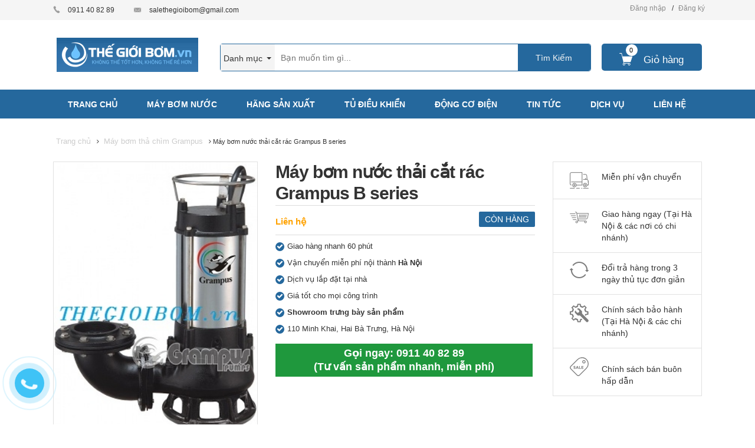

--- FILE ---
content_type: text/html; charset=utf-8
request_url: https://thegioibom.vn/may-bom-nuoc-thai-cat-rac-grampus-b-series
body_size: 130955
content:
<!DOCTYPE html>
<html lang="vi">
	<head>
		<meta http-equiv="Content-Type" content="text/html; charset=utf-8" />
		<title> 
			Máy bơm nước thải cắt rác Grampus B series &ndash; Thegioibom.vn 
		</title> 
		 
		<meta name="description" content="Thông số kỹ thuật Model Nguồn điện (V/Hz) Công suất (KW) Họng xả Lưu lượng (M3/H) Cột áp (H) Đơn giá (VNĐ) B-1052 220/ 50Hz 0.4 2’’(50) 9.6 5 4.130.000 B-3052 380/ 50Hz 0.4 2’’(50) 9.6 5 4.130.000 B-112 220/ 50Hz 0.75 2’’(50) 11.4 8 4.900.000 B-312 380/ 50Hz 0.75 2’’(50) 11.4 8 4.900.000 B-113 220/ 50Hz 0.75 3’’(80) 18" />
		 

		<meta name="keywords" content="Máy bơm nước thải cắt rác Grampus B series, Máy bơm thả chìm Grampus, Máy bơm động cơ điện, Máy bơm nước thải Grampus, Máy bơm GRAMPUS, Máy bơm nước thải, Máy bơm thả chìm, Thegioibom.vn, thegioibom.vn"/>
		<meta name='revisit-after' content='1 days' />
		

	<meta property="og:type" content="product">
	<meta property="og:title" content="Máy bơm nước thải cắt rác Grampus B series">
	
		<meta property="og:image" content="http://bizweb.dktcdn.net/thumb/grande/100/294/961/products/may-bom-nuoc-thai-grampus-b-series.png?v=1535685623267">
		<meta property="og:image:secure_url" content="https://bizweb.dktcdn.net/thumb/grande/100/294/961/products/may-bom-nuoc-thai-grampus-b-series.png?v=1535685623267">
	
	<meta property="og:price:amount" content="0">
	<meta property="og:price:currency" content="VND">

<meta property="og:description" content="Thông số kỹ thuật Model Nguồn điện (V/Hz) Công suất (KW) Họng xả Lưu lượng (M3/H) Cột áp (H) Đơn giá (VNĐ) B-1052 220/ 50Hz 0.4 2’’(50) 9.6 5 4.130.000 B-3052 380/ 50Hz 0.4 2’’(50) 9.6 5 4.130.000 B-112 220/ 50Hz 0.75 2’’(50) 11.4 8 4.900.000 B-312 380/ 50Hz 0.75 2’’(50) 11.4 8 4.900.000 B-113 220/ 50Hz 0.75 3’’(80) 18">
<meta property="og:url" content="https://thegioibom.vn/may-bom-nuoc-thai-cat-rac-grampus-b-series">
<meta property="og:site_name" content="Thegioibom.vn">
		<style type="text/css">
	/*!
 * Bootstrap v3.3.1 (http://getbootstrap.com)
 * Copyright 2011-2014 Twitter, Inc.
 * Licensed under MIT (https://github.com/twbs/bootstrap/blob/master/LICENSE)
 *//*! normalize.css v3.0.2 | MIT License | git.io/normalize */html {
	font-family: sans-serif;
	-webkit-text-size-adjust: 100%;
	-ms-text-size-adjust: 100%
}
body {
	margin: 0
}
article, aside, details, figcaption, figure, footer, header, hgroup, main, menu, nav, section, summary {
	display: block;
}
audio, canvas, progress, video {
	display: inline-block;
	vertical-align: baseline
}
audio:not([controls]) {
	display: none;
	height: 0
}
[hidden], template {
display:none
}
a {
	background-color: transparent
}
a:active, a:hover {
	outline: 0
}
abbr[title] {
	border-bottom: 1px dotted
}
b, strong {
	font-weight: 700
}
dfn {
	font-style: italic
}
h1 {
	margin: .67em 0;
	font-size: 2em
}
mark {
	color: #000;
	background: #ff0
}
small {
	font-size: 80%
}
sub, sup {
	position: relative;
	font-size: 75%;
	line-height: 0;
	vertical-align: baseline
}
sup {
	top: -.5em
}
sub {
	bottom: -.25em
}
img {
	border: 0
}
svg:not(:root) {
	overflow: hidden
}
figure {
	margin: 1em 40px
}
hr {
	height: 0;
	-webkit-box-sizing: content-box;
	-moz-box-sizing: content-box;
	box-sizing: content-box
}
pre {
	overflow: auto
}
code, kbd, pre, samp {
	font-family: monospace, monospace;
	font-size: 1em
}
button, input, optgroup, select, textarea {
	margin: 0;
	font: inherit;
	color: inherit
}
button {
	overflow: visible
}
button, select {
	text-transform: none
}
button, html input[type=button], input[type=reset], input[type=submit] {
	-webkit-appearance: button;
	cursor: pointer
}
button[disabled], html input[disabled] {
	cursor: default
}
button::-moz-focus-inner, input::-moz-focus-inner {
padding:0;
border:0
}
input {
	line-height: normal
}
input[type=checkbox], input[type=radio] {
	-webkit-box-sizing: border-box;
	-moz-box-sizing: border-box;
	box-sizing: border-box;
	padding: 0
}
input[type=number]::-webkit-inner-spin-button, input[type=number]::-webkit-outer-spin-button {
height:auto
}
input[type=search] {
	-webkit-box-sizing: content-box;
	-moz-box-sizing: content-box;
	box-sizing: content-box;
	-webkit-appearance: textfield
}
input[type=search]::-webkit-search-cancel-button, input[type=search]::-webkit-search-decoration {
-webkit-appearance:none
}
fieldset {
	padding: .35em .625em .75em;
	margin: 0 2px;
	border: 1px solid silver
}
legend {
	padding: 0;
	border: 0
}
textarea {
	overflow: auto
}
optgroup {
	font-weight: 700
}
table {
	border-spacing: 0;
	border-collapse: collapse
}
td, th {
	padding: 0
}/*! Source: https://github.com/h5bp/html5-boilerplate/blob/master/src/css/main.css */
@media print {
*, :before, :after {
	color: #000!important;
	text-shadow: none!important;
	background: transparent!important;
	-webkit-box-shadow: none!important;
	box-shadow: none!important
}
a, a:visited {
	text-decoration: underline
}
a[href]:after {
	content: " (" attr(href) ")"
}
abbr[title]:after {
	content: " (" attr(title) ")"
}
a[href^="#"]:after, a[href^="javascript:"]:after {
	content: ""
}
pre, blockquote {
	border: 1px solid #999;
	page-break-inside: avoid
}
thead {
	display: table-header-group
}
tr, img {
	page-break-inside: avoid
}
img {
	max-width: 100%!important
}
p, h2, h3 {
	orphans: 3;
	widows: 3
}
h2, h3 {
	page-break-after: avoid
}
select {
	background: #fff!important
}
.navbar {
	display: none
}
.btn>.caret, .dropup>.btn>.caret {
	border-top-color: #000!important
}
.label {
	border: 1px solid #000
}
.table {
	border-collapse: collapse!important
}
.table td, .table th {
	background-color: #fff!important
}
.table-bordered th, .table-bordered td {
	border: 1px solid #ddd!important
}
}
@font-face {
	font-family: 'Glyphicons Halflings';
	src: url(glyphicons-halflings-regular.eot);
	src: url(glyphicons-halflings-regular.eot?#iefix) format('embedded-opentype'), url(glyphicons-halflings-regular.woff) format('woff'), url(glyphicons-halflings-regular.ttf) format('truetype'), url(glyphicons-halflings-regular.svg#glyphicons_halflingsregular) format('svg')
}
.glyphicon {
	position: relative;
	top: 1px;
	display: inline-block;
	font-family: 'Glyphicons Halflings';
	font-style: normal;
	font-weight: 400;
	line-height: 1;
	-webkit-font-smoothing: antialiased;
	-moz-osx-font-smoothing: grayscale
}
.glyphicon-asterisk:before {
	content: "\2a"
}
.glyphicon-plus:before {
	content: "\2b"
}
.glyphicon-euro:before, .glyphicon-eur:before {
	content: "\20ac"
}
.glyphicon-minus:before {
	content: "\2212"
}
.glyphicon-cloud:before {
	content: "\2601"
}
.glyphicon-envelope:before {
	content: "\2709"
}
.glyphicon-pencil:before {
	content: "\270f"
}
.glyphicon-glass:before {
	content: "\e001"
}
.glyphicon-music:before {
	content: "\e002"
}
.glyphicon-search:before {
	content: "\e003"
}
.glyphicon-heart:before {
	content: "\e005"
}
.glyphicon-star:before {
	content: "\e006"
}
.glyphicon-star-empty:before {
	content: "\e007"
}
.glyphicon-user:before {
	content: "\e008"
}
.glyphicon-film:before {
	content: "\e009"
}
.glyphicon-th-large:before {
	content: "\e010"
}
.glyphicon-th:before {
	content: "\e011"
}
.glyphicon-th-list:before {
	content: "\e012"
}
.glyphicon-ok:before {
	content: "\e013"
}
.glyphicon-remove:before {
	content: "\e014"
}
.glyphicon-zoom-in:before {
	content: "\e015"
}
.glyphicon-zoom-out:before {
	content: "\e016"
}
.glyphicon-off:before {
	content: "\e017"
}
.glyphicon-signal:before {
	content: "\e018"
}
.glyphicon-cog:before {
	content: "\e019"
}
.glyphicon-trash:before {
	content: "\e020"
}
.glyphicon-home:before {
	content: "\e021"
}
.glyphicon-file:before {
	content: "\e022"
}
.glyphicon-time:before {
	content: "\e023"
}
.glyphicon-road:before {
	content: "\e024"
}
.glyphicon-download-alt:before {
	content: "\e025"
}
.glyphicon-download:before {
	content: "\e026"
}
.glyphicon-upload:before {
	content: "\e027"
}
.glyphicon-inbox:before {
	content: "\e028"
}
.glyphicon-play-circle:before {
	content: "\e029"
}
.glyphicon-repeat:before {
	content: "\e030"
}
.glyphicon-refresh:before {
	content: "\e031"
}
.glyphicon-list-alt:before {
	content: "\e032"
}
.glyphicon-lock:before {
	content: "\e033"
}
.glyphicon-flag:before {
	content: "\e034"
}
.glyphicon-headphones:before {
	content: "\e035"
}
.glyphicon-volume-off:before {
	content: "\e036"
}
.glyphicon-volume-down:before {
	content: "\e037"
}
.glyphicon-volume-up:before {
	content: "\e038"
}
.glyphicon-qrcode:before {
	content: "\e039"
}
.glyphicon-barcode:before {
	content: "\e040"
}
.glyphicon-tag:before {
	content: "\e041"
}
.glyphicon-tags:before {
	content: "\e042"
}
.glyphicon-book:before {
	content: "\e043"
}
.glyphicon-bookmark:before {
	content: "\e044"
}
.glyphicon-print:before {
	content: "\e045"
}
.glyphicon-camera:before {
	content: "\e046"
}
.glyphicon-font:before {
	content: "\e047"
}
.glyphicon-bold:before {
	content: "\e048"
}
.glyphicon-italic:before {
	content: "\e049"
}
.glyphicon-text-height:before {
	content: "\e050"
}
.glyphicon-text-width:before {
	content: "\e051"
}
.glyphicon-align-left:before {
	content: "\e052"
}
.glyphicon-align-center:before {
	content: "\e053"
}
.glyphicon-align-right:before {
	content: "\e054"
}
.glyphicon-align-justify:before {
	content: "\e055"
}
.glyphicon-list:before {
	content: "\e056"
}
.glyphicon-indent-left:before {
	content: "\e057"
}
.glyphicon-indent-right:before {
	content: "\e058"
}
.glyphicon-facetime-video:before {
	content: "\e059"
}
.glyphicon-picture:before {
	content: "\e060"
}
.glyphicon-map-marker:before {
	content: "\e062"
}
.glyphicon-adjust:before {
	content: "\e063"
}
.glyphicon-tint:before {
	content: "\e064"
}
.glyphicon-edit:before {
	content: "\e065"
}
.glyphicon-share:before {
	content: "\e066"
}
.glyphicon-check:before {
	content: "\e067"
}
.glyphicon-move:before {
	content: "\e068"
}
.glyphicon-step-backward:before {
	content: "\e069"
}
.glyphicon-fast-backward:before {
	content: "\e070"
}
.glyphicon-backward:before {
	content: "\e071"
}
.glyphicon-play:before {
	content: "\e072"
}
.glyphicon-pause:before {
	content: "\e073"
}
.glyphicon-stop:before {
	content: "\e074"
}
.glyphicon-forward:before {
	content: "\e075"
}
.glyphicon-fast-forward:before {
	content: "\e076"
}
.glyphicon-step-forward:before {
	content: "\e077"
}
.glyphicon-eject:before {
	content: "\e078"
}
.glyphicon-chevron-left:before {
	content: "\e079"
}
.glyphicon-chevron-right:before {
	content: "\e080"
}
.glyphicon-plus-sign:before {
	content: "\e081"
}
.glyphicon-minus-sign:before {
	content: "\e082"
}
.glyphicon-remove-sign:before {
	content: "\e083"
}
.glyphicon-ok-sign:before {
	content: "\e084"
}
.glyphicon-question-sign:before {
	content: "\e085"
}
.glyphicon-info-sign:before {
	content: "\e086"
}
.glyphicon-screenshot:before {
	content: "\e087"
}
.glyphicon-remove-circle:before {
	content: "\e088"
}
.glyphicon-ok-circle:before {
	content: "\e089"
}
.glyphicon-ban-circle:before {
	content: "\e090"
}
.glyphicon-arrow-left:before {
	content: "\e091"
}
.glyphicon-arrow-right:before {
	content: "\e092"
}
.glyphicon-arrow-up:before {
	content: "\e093"
}
.glyphicon-arrow-down:before {
	content: "\e094"
}
.glyphicon-share-alt:before {
	content: "\e095"
}
.glyphicon-resize-full:before {
	content: "\e096"
}
.glyphicon-resize-small:before {
	content: "\e097"
}
.glyphicon-exclamation-sign:before {
	content: "\e101"
}
.glyphicon-gift:before {
	content: "\e102"
}
.glyphicon-leaf:before {
	content: "\e103"
}
.glyphicon-fire:before {
	content: "\e104"
}
.glyphicon-eye-open:before {
	content: "\e105"
}
.glyphicon-eye-close:before {
	content: "\e106"
}
.glyphicon-warning-sign:before {
	content: "\e107"
}
.glyphicon-plane:before {
	content: "\e108"
}
.glyphicon-calendar:before {
	content: "\e109"
}
.glyphicon-random:before {
	content: "\e110"
}
.glyphicon-comment:before {
	content: "\e111"
}
.glyphicon-magnet:before {
	content: "\e112"
}
.glyphicon-chevron-up:before {
	content: "\e113"
}
.glyphicon-chevron-down:before {
	content: "\e114"
}
.glyphicon-retweet:before {
	content: "\e115"
}
.glyphicon-shopping-cart:before {
	content: "\e116"
}
.glyphicon-folder-close:before {
	content: "\e117"
}
.glyphicon-folder-open:before {
	content: "\e118"
}
.glyphicon-resize-vertical:before {
	content: "\e119"
}
.glyphicon-resize-horizontal:before {
	content: "\e120"
}
.glyphicon-hdd:before {
	content: "\e121"
}
.glyphicon-bullhorn:before {
	content: "\e122"
}
.glyphicon-bell:before {
	content: "\e123"
}
.glyphicon-certificate:before {
	content: "\e124"
}
.glyphicon-thumbs-up:before {
	content: "\e125"
}
.glyphicon-thumbs-down:before {
	content: "\e126"
}
.glyphicon-hand-right:before {
	content: "\e127"
}
.glyphicon-hand-left:before {
	content: "\e128"
}
.glyphicon-hand-up:before {
	content: "\e129"
}
.glyphicon-hand-down:before {
	content: "\e130"
}
.glyphicon-circle-arrow-right:before {
	content: "\e131"
}
.glyphicon-circle-arrow-left:before {
	content: "\e132"
}
.glyphicon-circle-arrow-up:before {
	content: "\e133"
}
.glyphicon-circle-arrow-down:before {
	content: "\e134"
}
.glyphicon-globe:before {
	content: "\e135"
}
.glyphicon-wrench:before {
	content: "\e136"
}
.glyphicon-tasks:before {
	content: "\e137"
}
.glyphicon-filter:before {
	content: "\e138"
}
.glyphicon-briefcase:before {
	content: "\e139"
}
.glyphicon-fullscreen:before {
	content: "\e140"
}
.glyphicon-dashboard:before {
	content: "\e141"
}
.glyphicon-paperclip:before {
	content: "\e142"
}
.glyphicon-heart-empty:before {
	content: "\e143"
}
.glyphicon-link:before {
	content: "\e144"
}
.glyphicon-phone:before {
	content: "\e145"
}
.glyphicon-pushpin:before {
	content: "\e146"
}
.glyphicon-usd:before {
	content: "\e148"
}
.glyphicon-gbp:before {
	content: "\e149"
}
.glyphicon-sort:before {
	content: "\e150"
}
.glyphicon-sort-by-alphabet:before {
	content: "\e151"
}
.glyphicon-sort-by-alphabet-alt:before {
	content: "\e152"
}
.glyphicon-sort-by-order:before {
	content: "\e153"
}
.glyphicon-sort-by-order-alt:before {
	content: "\e154"
}
.glyphicon-sort-by-attributes:before {
	content: "\e155"
}
.glyphicon-sort-by-attributes-alt:before {
	content: "\e156"
}
.glyphicon-unchecked:before {
	content: "\e157"
}
.glyphicon-expand:before {
	content: "\e158"
}
.glyphicon-collapse-down:before {
	content: "\e159"
}
.glyphicon-collapse-up:before {
	content: "\e160"
}
.glyphicon-log-in:before {
	content: "\e161"
}
.glyphicon-flash:before {
	content: "\e162"
}
.glyphicon-log-out:before {
	content: "\e163"
}
.glyphicon-new-window:before {
	content: "\e164"
}
.glyphicon-record:before {
	content: "\e165"
}
.glyphicon-save:before {
	content: "\e166"
}
.glyphicon-open:before {
	content: "\e167"
}
.glyphicon-saved:before {
	content: "\e168"
}
.glyphicon-import:before {
	content: "\e169"
}
.glyphicon-export:before {
	content: "\e170"
}
.glyphicon-send:before {
	content: "\e171"
}
.glyphicon-floppy-disk:before {
	content: "\e172"
}
.glyphicon-floppy-saved:before {
	content: "\e173"
}
.glyphicon-floppy-remove:before {
	content: "\e174"
}
.glyphicon-floppy-save:before {
	content: "\e175"
}
.glyphicon-floppy-open:before {
	content: "\e176"
}
.glyphicon-credit-card:before {
	content: "\e177"
}
.glyphicon-transfer:before {
	content: "\e178"
}
.glyphicon-cutlery:before {
	content: "\e179"
}
.glyphicon-header:before {
	content: "\e180"
}
.glyphicon-compressed:before {
	content: "\e181"
}
.glyphicon-earphone:before {
	content: "\e182"
}
.glyphicon-phone-alt:before {
	content: "\e183"
}
.glyphicon-tower:before {
	content: "\e184"
}
.glyphicon-stats:before {
	content: "\e185"
}
.glyphicon-sd-video:before {
	content: "\e186"
}
.glyphicon-hd-video:before {
	content: "\e187"
}
.glyphicon-subtitles:before {
	content: "\e188"
}
.glyphicon-sound-stereo:before {
	content: "\e189"
}
.glyphicon-sound-dolby:before {
	content: "\e190"
}
.glyphicon-sound-5-1:before {
	content: "\e191"
}
.glyphicon-sound-6-1:before {
	content: "\e192"
}
.glyphicon-sound-7-1:before {
	content: "\e193"
}
.glyphicon-copyright-mark:before {
	content: "\e194"
}
.glyphicon-registration-mark:before {
	content: "\e195"
}
.glyphicon-cloud-download:before {
	content: "\e197"
}
.glyphicon-cloud-upload:before {
	content: "\e198"
}
.glyphicon-tree-conifer:before {
	content: "\e199"
}
.glyphicon-tree-deciduous:before {
	content: "\e200"
}
* {
	-webkit-box-sizing: border-box;
	-moz-box-sizing: border-box;
	box-sizing: border-box
}
:before, :after {
	-webkit-box-sizing: border-box;
	-moz-box-sizing: border-box;
	box-sizing: border-box
}
html {
	font-size: 10px;
	-webkit-tap-highlight-color: rgba(0,0,0,0)
}
body {
	font-family: "Helvetica Neue", Helvetica, Arial, sans-serif;
	font-size: 14px;
	line-height: 1.42857143;
	color: #333;
	background-color: #fff
}
input, button, select, textarea {
	font-family: inherit;
	font-size: inherit;
	line-height: inherit
}
a {
	color: #337ab7;
	text-decoration: none
}
a:hover, a:focus {
	color: #23527c;
	text-decoration: underline
}
a:focus {
	outline: thin dotted;
	outline: 5px auto -webkit-focus-ring-color;
	outline-offset: -2px
}
figure {
	margin: 0
}
img {
	vertical-align: middle
}
.img-responsive, .thumbnail>img, .thumbnail a>img, .carousel-inner>.item>img, .carousel-inner>.item>a>img {
	display: block;
	max-width: 100%;
	height: auto
}
.img-rounded {
	border-radius: 6px
}
.img-thumbnail {
	display: inline-block;
	max-width: 100%;
	height: auto;
	padding: 4px;
	line-height: 1.42857143;
	background-color: #fff;
	border: 1px solid #ddd;
	border-radius: 4px;
	-webkit-transition: all .2s ease-in-out;
	-o-transition: all .2s ease-in-out;
	transition: all .2s ease-in-out
}
.img-circle {
	border-radius: 50%
}
hr {
	margin-top: 20px;
	margin-bottom: 20px;
	border: 0;
	border-top: 1px solid #eee
}
.sr-only {
	position: absolute;
	width: 1px;
	height: 1px;
	padding: 0;
	margin: -1px;
	overflow: hidden;
	clip: rect(0,0,0,0);
	border: 0
}
.sr-only-focusable:active, .sr-only-focusable:focus {
	position: static;
	width: auto;
	height: auto;
	margin: 0;
	overflow: visible;
	clip: auto
}
h1, h2, h3, h4, h5, h6, .h1, .h2, .h3, .h4, .h5, .h6 {
	font-family: inherit;
	font-weight: 500;
	line-height: 1.1;
	color: inherit
}
h1 small, h2 small, h3 small, h4 small, h5 small, h6 small, .h1 small, .h2 small, .h3 small, .h4 small, .h5 small, .h6 small, h1 .small, h2 .small, h3 .small, h4 .small, h5 .small, h6 .small, .h1 .small, .h2 .small, .h3 .small, .h4 .small, .h5 .small, .h6 .small {
	font-weight: 400;
	line-height: 1;
	color: #777
}
h1, .h1, h2, .h2, h3, .h3 {
	margin-top: 20px;
	margin-bottom: 10px
}
h1 small, .h1 small, h2 small, .h2 small, h3 small, .h3 small, h1 .small, .h1 .small, h2 .small, .h2 .small, h3 .small, .h3 .small {
	font-size: 65%
}
h4, .h4, h5, .h5, h6, .h6 {
	margin-top: 10px;
	margin-bottom: 10px
}
h4 small, .h4 small, h5 small, .h5 small, h6 small, .h6 small, h4 .small, .h4 .small, h5 .small, .h5 .small, h6 .small, .h6 .small {
	font-size: 75%
}
h1, .h1 {
	font-size: 36px
}
h2, .h2 {
	font-size: 30px
}
h3, .h3 {
	font-size: 24px
}
h4, .h4 {
	font-size: 18px
}
h5, .h5 {
	font-size: 14px
}
h6, .h6 {
	font-size: 12px
}
p {
	margin: 0 0 10px
}
.lead {
	margin-bottom: 20px;
	font-size: 16px;
	font-weight: 300;
	line-height: 1.4
}
@media (min-width:768px) {
.lead {
	font-size: 21px
}
}
small, .small {
	font-size: 85%
}
mark, .mark {
	padding: .2em;
	background-color: #fcf8e3
}
.text-left {
	text-align: left
}
.text-right {
	text-align: right
}
.text-center {
	text-align: center
}
.text-justify {
	text-align: justify
}
.text-nowrap {
	white-space: nowrap
}
.text-lowercase {
	text-transform: lowercase
}
.text-uppercase {
	text-transform: uppercase
}
.text-capitalize {
	text-transform: capitalize
}
.text-muted {
	color: #777
}
.text-primary {
	color: #337ab7
}
a.text-primary:hover {
	color: #286090
}
.text-success {
	color: #3c763d
}
a.text-success:hover {
	color: #2b542c
}
.text-info {
	color: #31708f
}
a.text-info:hover {
	color: #245269
}
.text-warning {
	color: #8a6d3b
}
a.text-warning:hover {
	color: #66512c
}
.text-danger {
	color: #a94442
}
a.text-danger:hover {
	color: #843534
}
.bg-primary {
	color: #fff;
	background-color: #337ab7
}
a.bg-primary:hover {
	background-color: #286090
}
.bg-success {
	background-color: #dff0d8
}
a.bg-success:hover {
	background-color: #c1e2b3
}
.bg-info {
	background-color: #d9edf7
}
a.bg-info:hover {
	background-color: #afd9ee
}
.bg-warning {
	background-color: #fcf8e3
}
a.bg-warning:hover {
	background-color: #f7ecb5
}
.bg-danger {
	background-color: #f2dede
}
a.bg-danger:hover {
	background-color: #e4b9b9
}
.page-header {
	padding-bottom: 9px;
	margin: 40px 0 20px;
	border-bottom: 1px solid #eee
}
ul, ol {
	margin-top: 0;
	margin-bottom: 10px
}
ul ul, ol ul, ul ol, ol ol {
	margin-bottom: 0
}
.list-unstyled {
	padding-left: 0;
	list-style: none
}
.list-inline {
	padding-left: 0;
	margin-left: -5px;
	list-style: none
}
.list-inline>li {
	display: inline-block;
	padding-right: 5px;
	padding-left: 5px
}
dl {
	margin-top: 0;
	margin-bottom: 20px
}
dt, dd {
	line-height: 1.42857143
}
dt {
	font-weight: 700
}
dd {
	margin-left: 0
}
@media (min-width:768px) {
.dl-horizontal dt {
	float: left;
	width: 160px;
	overflow: hidden;
	clear: left;
	text-align: right;
	text-overflow: ellipsis;
	white-space: nowrap
}
.dl-horizontal dd {
	margin-left: 180px
}
}
abbr[title], abbr[data-original-title] {
	cursor: help;
	border-bottom: 1px dotted #777
}
.initialism {
	font-size: 90%;
	text-transform: uppercase
}
blockquote {
	padding: 10px 20px;
	margin: 0 0 20px;
	font-size: 17.5px;
	border-left: 5px solid #eee
}
blockquote p:last-child, blockquote ul:last-child, blockquote ol:last-child {
	margin-bottom: 0
}
blockquote footer, blockquote small, blockquote .small {
	display: block;
	font-size: 80%;
	line-height: 1.42857143;
	color: #777
}
blockquote footer:before, blockquote small:before, blockquote .small:before {
	content: '\2014 \00A0'
}
.blockquote-reverse, blockquote.pull-right {
	padding-right: 15px;
	padding-left: 0;
	text-align: right;
	border-right: 5px solid #eee;
	border-left: 0
}
.blockquote-reverse footer:before, blockquote.pull-right footer:before, .blockquote-reverse small:before, blockquote.pull-right small:before, .blockquote-reverse .small:before, blockquote.pull-right .small:before {
	content: ''
}
.blockquote-reverse footer:after, blockquote.pull-right footer:after, .blockquote-reverse small:after, blockquote.pull-right small:after, .blockquote-reverse .small:after, blockquote.pull-right .small:after {
	content: '\00A0 \2014'
}
address {
	margin-bottom: 20px;
	font-style: normal;
	line-height: 1.42857143
}
code, kbd, pre, samp {
	font-family: Menlo, Monaco, Consolas, "Courier New", monospace
}
code {
	padding: 2px 4px;
	font-size: 90%;
	color: #c7254e;
	background-color: #f9f2f4;
	border-radius: 4px
}
kbd {
	padding: 2px 4px;
	font-size: 90%;
	color: #fff;
	background-color: #333;
	border-radius: 3px;
	-webkit-box-shadow: inset 0 -1px 0 rgba(0,0,0,.25);
	box-shadow: inset 0 -1px 0 rgba(0,0,0,.25)
}
kbd kbd {
	padding: 0;
	font-size: 100%;
	font-weight: 700;
	-webkit-box-shadow: none;
	box-shadow: none
}
pre {
	display: block;
	padding: 9.5px;
	margin: 0 0 10px;
	font-size: 13px;
	line-height: 1.42857143;
	color: #333;
	word-break: break-all;
	word-wrap: break-word;
	background-color: #f5f5f5;
	border: 1px solid #ccc;
	border-radius: 4px
}
pre code {
	padding: 0;
	font-size: inherit;
	color: inherit;
	white-space: pre-wrap;
	background-color: transparent;
	border-radius: 0
}
.pre-scrollable {
	max-height: 340px;
	overflow-y: scroll
}
.container {
	padding-right: 15px;
	padding-left: 15px;
	margin-right: auto;
	margin-left: auto
}
@media (min-width:768px) {
.container {
	width: 750px
}
}
@media (min-width:992px) {
.container {
	width: 970px
}
}
@media (min-width:1200px) {
.container {
	width: 1170px
}
}
.container-fluid {
	padding-right: 15px;
	padding-left: 15px;
	margin-right: auto;
	margin-left: auto
}
.row {
	margin-right: -15px;
	margin-left: -15px
}
.col-xs-1, .col-sm-1, .col-md-1, .col-lg-1, .col-xs-2, .col-sm-2, .col-md-2, .col-lg-2, .col-xs-3, .col-sm-3, .col-md-3, .col-lg-3, .col-xs-4, .col-sm-4, .col-md-4, .col-lg-4, .col-xs-5, .col-sm-5, .col-md-5, .col-lg-5, .col-xs-6, .col-sm-6, .col-md-6, .col-lg-6, .col-xs-7, .col-sm-7, .col-md-7, .col-lg-7, .col-xs-8, .col-sm-8, .col-md-8, .col-lg-8, .col-xs-9, .col-sm-9, .col-md-9, .col-lg-9, .col-xs-10, .col-sm-10, .col-md-10, .col-lg-10, .col-xs-11, .col-sm-11, .col-md-11, .col-lg-11, .col-xs-12, .col-sm-12, .col-md-12, .col-lg-12 {
	position: relative;
	min-height: 1px;
	padding-right: 15px;
	padding-left: 15px
}
.col-xs-1, .col-xs-2, .col-xs-3, .col-xs-4, .col-xs-5, .col-xs-6, .col-xs-7, .col-xs-8, .col-xs-9, .col-xs-10, .col-xs-11, .col-xs-12 {
	float: left
}
.col-xs-12 {
	width: 100%
}
.col-xs-11 {
	width: 91.66666667%
}
.col-xs-10 {
	width: 83.33333333%
}
.col-xs-9 {
	width: 75%
}
.col-xs-8 {
	width: 66.66666667%
}
.col-xs-7 {
	width: 58.33333333%
}
.col-xs-6 {
	width: 50%
}
.col-xs-5 {
	width: 41.66666667%
}
.col-xs-4 {
	width: 33.33333333%
}
.col-xs-3 {
	width: 25%
}
.col-xs-2 {
	width: 16.66666667%
}
.col-xs-1 {
	width: 8.33333333%
}
.col-xs-pull-12 {
	right: 100%
}
.col-xs-pull-11 {
	right: 91.66666667%
}
.col-xs-pull-10 {
	right: 83.33333333%
}
.col-xs-pull-9 {
	right: 75%
}
.col-xs-pull-8 {
	right: 66.66666667%
}
.col-xs-pull-7 {
	right: 58.33333333%
}
.col-xs-pull-6 {
	right: 50%
}
.col-xs-pull-5 {
	right: 41.66666667%
}
.col-xs-pull-4 {
	right: 33.33333333%
}
.col-xs-pull-3 {
	right: 25%
}
.col-xs-pull-2 {
	right: 16.66666667%
}
.col-xs-pull-1 {
	right: 8.33333333%
}
.col-xs-pull-0 {
	right: auto
}
.col-xs-push-12 {
	left: 100%
}
.col-xs-push-11 {
	left: 91.66666667%
}
.col-xs-push-10 {
	left: 83.33333333%
}
.col-xs-push-9 {
	left: 75%
}
.col-xs-push-8 {
	left: 66.66666667%
}
.col-xs-push-7 {
	left: 58.33333333%
}
.col-xs-push-6 {
	left: 50%
}
.col-xs-push-5 {
	left: 41.66666667%
}
.col-xs-push-4 {
	left: 33.33333333%
}
.col-xs-push-3 {
	left: 25%
}
.col-xs-push-2 {
	left: 16.66666667%
}
.col-xs-push-1 {
	left: 8.33333333%
}
.col-xs-push-0 {
	left: auto
}
.col-xs-offset-12 {
	margin-left: 100%
}
.col-xs-offset-11 {
	margin-left: 91.66666667%
}
.col-xs-offset-10 {
	margin-left: 83.33333333%
}
.col-xs-offset-9 {
	margin-left: 75%
}
.col-xs-offset-8 {
	margin-left: 66.66666667%
}
.col-xs-offset-7 {
	margin-left: 58.33333333%
}
.col-xs-offset-6 {
	margin-left: 50%
}
.col-xs-offset-5 {
	margin-left: 41.66666667%
}
.col-xs-offset-4 {
	margin-left: 33.33333333%
}
.col-xs-offset-3 {
	margin-left: 25%
}
.col-xs-offset-2 {
	margin-left: 16.66666667%
}
.col-xs-offset-1 {
	margin-left: 8.33333333%
}
.col-xs-offset-0 {
	margin-left: 0
}
@media (min-width:768px) {
.col-sm-1, .col-sm-2, .col-sm-3, .col-sm-4, .col-sm-5, .col-sm-6, .col-sm-7, .col-sm-8, .col-sm-9, .col-sm-10, .col-sm-11, .col-sm-12 {
	float: left
}
.col-sm-12 {
	width: 100%
}
.col-sm-11 {
	width: 91.66666667%
}
.col-sm-10 {
	width: 83.33333333%
}
.col-sm-9 {
	width: 75%
}
.col-sm-8 {
	width: 66.66666667%
}
.col-sm-7 {
	width: 58.33333333%
}
.col-sm-6 {
	width: 50%
}
.col-sm-5 {
	width: 41.66666667%
}
.col-sm-4 {
	width: 33.33333333%
}
.col-sm-3 {
	width: 25%
}
.col-sm-2 {
	width: 16.66666667%
}
.col-sm-1 {
	width: 8.33333333%
}
.col-sm-pull-12 {
	right: 100%
}
.col-sm-pull-11 {
	right: 91.66666667%
}
.col-sm-pull-10 {
	right: 83.33333333%
}
.col-sm-pull-9 {
	right: 75%
}
.col-sm-pull-8 {
	right: 66.66666667%
}
.col-sm-pull-7 {
	right: 58.33333333%
}
.col-sm-pull-6 {
	right: 50%
}
.col-sm-pull-5 {
	right: 41.66666667%
}
.col-sm-pull-4 {
	right: 33.33333333%
}
.col-sm-pull-3 {
	right: 25%
}
.col-sm-pull-2 {
	right: 16.66666667%
}
.col-sm-pull-1 {
	right: 8.33333333%
}
.col-sm-pull-0 {
	right: auto
}
.col-sm-push-12 {
	left: 100%
}
.col-sm-push-11 {
	left: 91.66666667%
}
.col-sm-push-10 {
	left: 83.33333333%
}
.col-sm-push-9 {
	left: 75%
}
.col-sm-push-8 {
	left: 66.66666667%
}
.col-sm-push-7 {
	left: 58.33333333%
}
.col-sm-push-6 {
	left: 50%
}
.col-sm-push-5 {
	left: 41.66666667%
}
.col-sm-push-4 {
	left: 33.33333333%
}
.col-sm-push-3 {
	left: 25%
}
.col-sm-push-2 {
	left: 16.66666667%
}
.col-sm-push-1 {
	left: 8.33333333%
}
.col-sm-push-0 {
	left: auto
}
.col-sm-offset-12 {
	margin-left: 100%
}
.col-sm-offset-11 {
	margin-left: 91.66666667%
}
.col-sm-offset-10 {
	margin-left: 83.33333333%
}
.col-sm-offset-9 {
	margin-left: 75%
}
.col-sm-offset-8 {
	margin-left: 66.66666667%
}
.col-sm-offset-7 {
	margin-left: 58.33333333%
}
.col-sm-offset-6 {
	margin-left: 50%
}
.col-sm-offset-5 {
	margin-left: 41.66666667%
}
.col-sm-offset-4 {
	margin-left: 33.33333333%
}
.col-sm-offset-3 {
	margin-left: 25%
}
.col-sm-offset-2 {
	margin-left: 16.66666667%
}
.col-sm-offset-1 {
	margin-left: 8.33333333%
}
.col-sm-offset-0 {
	margin-left: 0
}
}
@media (min-width:992px) {
.col-md-1, .col-md-2, .col-md-3, .col-md-4, .col-md-5, .col-md-6, .col-md-7, .col-md-8, .col-md-9, .col-md-10, .col-md-11, .col-md-12 {
	float: left
}
.col-md-12 {
	width: 100%
}
.col-md-11 {
	width: 91.66666667%
}
.col-md-10 {
	width: 83.33333333%
}
.col-md-9 {
	width: 75%
}
.col-md-8 {
	width: 66.66666667%
}
.col-md-7 {
	width: 58.33333333%
}
.col-md-6 {
	width: 50%
}
.col-md-5 {
	width: 41.66666667%
}
.col-md-4 {
	width: 33.33333333%
}
.col-md-3 {
	width: 25%
}
.col-md-2 {
	width: 16.66666667%
}
.col-md-1 {
	width: 8.33333333%
}
.col-md-pull-12 {
	right: 100%
}
.col-md-pull-11 {
	right: 91.66666667%
}
.col-md-pull-10 {
	right: 83.33333333%
}
.col-md-pull-9 {
	right: 75%
}
.col-md-pull-8 {
	right: 66.66666667%
}
.col-md-pull-7 {
	right: 58.33333333%
}
.col-md-pull-6 {
	right: 50%
}
.col-md-pull-5 {
	right: 41.66666667%
}
.col-md-pull-4 {
	right: 33.33333333%
}
.col-md-pull-3 {
	right: 25%
}
.col-md-pull-2 {
	right: 16.66666667%
}
.col-md-pull-1 {
	right: 8.33333333%
}
.col-md-pull-0 {
	right: auto
}
.col-md-push-12 {
	left: 100%
}
.col-md-push-11 {
	left: 91.66666667%
}
.col-md-push-10 {
	left: 83.33333333%
}
.col-md-push-9 {
	left: 75%
}
.col-md-push-8 {
	left: 66.66666667%
}
.col-md-push-7 {
	left: 58.33333333%
}
.col-md-push-6 {
	left: 50%
}
.col-md-push-5 {
	left: 41.66666667%
}
.col-md-push-4 {
	left: 33.33333333%
}
.col-md-push-3 {
	left: 25%
}
.col-md-push-2 {
	left: 16.66666667%
}
.col-md-push-1 {
	left: 8.33333333%
}
.col-md-push-0 {
	left: auto
}
.col-md-offset-12 {
	margin-left: 100%
}
.col-md-offset-11 {
	margin-left: 91.66666667%
}
.col-md-offset-10 {
	margin-left: 83.33333333%
}
.col-md-offset-9 {
	margin-left: 75%
}
.col-md-offset-8 {
	margin-left: 66.66666667%
}
.col-md-offset-7 {
	margin-left: 58.33333333%
}
.col-md-offset-6 {
	margin-left: 50%
}
.col-md-offset-5 {
	margin-left: 41.66666667%
}
.col-md-offset-4 {
	margin-left: 33.33333333%
}
.col-md-offset-3 {
	margin-left: 25%
}
.col-md-offset-2 {
	margin-left: 16.66666667%
}
.col-md-offset-1 {
	margin-left: 8.33333333%
}
.col-md-offset-0 {
	margin-left: 0
}
}
@media (min-width:1200px) {
.col-lg-1, .col-lg-2, .col-lg-3, .col-lg-4, .col-lg-5, .col-lg-6, .col-lg-7, .col-lg-8, .col-lg-9, .col-lg-10, .col-lg-11, .col-lg-12 {
	float: left
}
.col-lg-12 {
	width: 100%
}
.col-lg-11 {
	width: 91.66666667%
}
.col-lg-10 {
	width: 83.33333333%
}
.col-lg-9 {
	width: 75%
}
.col-lg-8 {
	width: 66.66666667%
}
.col-lg-7 {
	width: 58.33333333%
}
.col-lg-6 {
	width: 50%
}
.col-lg-5 {
	width: 41.66666667%
}
.col-lg-4 {
	width: 33.33333333%
}
.col-lg-3 {
	width: 25%
}
.col-lg-2 {
	width: 16.66666667%
}
.col-lg-1 {
	width: 8.33333333%
}
.col-lg-pull-12 {
	right: 100%
}
.col-lg-pull-11 {
	right: 91.66666667%
}
.col-lg-pull-10 {
	right: 83.33333333%
}
.col-lg-pull-9 {
	right: 75%
}
.col-lg-pull-8 {
	right: 66.66666667%
}
.col-lg-pull-7 {
	right: 58.33333333%
}
.col-lg-pull-6 {
	right: 50%
}
.col-lg-pull-5 {
	right: 41.66666667%
}
.col-lg-pull-4 {
	right: 33.33333333%
}
.col-lg-pull-3 {
	right: 25%
}
.col-lg-pull-2 {
	right: 16.66666667%
}
.col-lg-pull-1 {
	right: 8.33333333%
}
.col-lg-pull-0 {
	right: auto
}
.col-lg-push-12 {
	left: 100%
}
.col-lg-push-11 {
	left: 91.66666667%
}
.col-lg-push-10 {
	left: 83.33333333%
}
.col-lg-push-9 {
	left: 75%
}
.col-lg-push-8 {
	left: 66.66666667%
}
.col-lg-push-7 {
	left: 58.33333333%
}
.col-lg-push-6 {
	left: 50%
}
.col-lg-push-5 {
	left: 41.66666667%
}
.col-lg-push-4 {
	left: 33.33333333%
}
.col-lg-push-3 {
	left: 25%
}
.col-lg-push-2 {
	left: 16.66666667%
}
.col-lg-push-1 {
	left: 8.33333333%
}
.col-lg-push-0 {
	left: auto
}
.col-lg-offset-12 {
	margin-left: 100%
}
.col-lg-offset-11 {
	margin-left: 91.66666667%
}
.col-lg-offset-10 {
	margin-left: 83.33333333%
}
.col-lg-offset-9 {
	margin-left: 75%
}
.col-lg-offset-8 {
	margin-left: 66.66666667%
}
.col-lg-offset-7 {
	margin-left: 58.33333333%
}
.col-lg-offset-6 {
	margin-left: 50%
}
.col-lg-offset-5 {
	margin-left: 41.66666667%
}
.col-lg-offset-4 {
	margin-left: 33.33333333%
}
.col-lg-offset-3 {
	margin-left: 25%
}
.col-lg-offset-2 {
	margin-left: 16.66666667%
}
.col-lg-offset-1 {
	margin-left: 8.33333333%
}
.col-lg-offset-0 {
	margin-left: 0
}
}
table {
	background-color: transparent
}
caption {
	padding-top: 8px;
	padding-bottom: 8px;
	color: #777;
	text-align: left
}
th {
	text-align: left
}
.table {
	width: 100%;
	max-width: 100%;
	margin-bottom: 20px
}
.table>thead>tr>th, .table>tbody>tr>th, .table>tfoot>tr>th, .table>thead>tr>td, .table>tbody>tr>td, .table>tfoot>tr>td {
	padding: 8px;
	line-height: 1.42857143;
	vertical-align: top;
	border-top: 1px solid #ddd
}
.table>thead>tr>th {
	vertical-align: bottom;
	border-bottom: 2px solid #ddd
}
.table>caption+thead>tr:first-child>th, .table>colgroup+thead>tr:first-child>th, .table>thead:first-child>tr:first-child>th, .table>caption+thead>tr:first-child>td, .table>colgroup+thead>tr:first-child>td, .table>thead:first-child>tr:first-child>td {
	border-top: 0
}
.table>tbody+tbody {
	border-top: 2px solid #ddd
}
.table .table {
	background-color: #fff
}
.table-condensed>thead>tr>th, .table-condensed>tbody>tr>th, .table-condensed>tfoot>tr>th, .table-condensed>thead>tr>td, .table-condensed>tbody>tr>td, .table-condensed>tfoot>tr>td {
	padding: 5px
}
.table-bordered {
	border: 1px solid #ddd
}
.table-bordered>thead>tr>th, .table-bordered>tbody>tr>th, .table-bordered>tfoot>tr>th, .table-bordered>thead>tr>td, .table-bordered>tbody>tr>td, .table-bordered>tfoot>tr>td {
	border: 1px solid #ddd
}
.table-bordered>thead>tr>th, .table-bordered>thead>tr>td {
	border-bottom-width: 2px
}
.table-striped>tbody>tr:nth-child(odd) {
	background-color: #f9f9f9
}
.table-hover>tbody>tr:hover {
	background-color: #f5f5f5
}
table col[class*=col-] {
	position: static;
	display: table-column;
	float: none
}
table td[class*=col-], table th[class*=col-] {
	position: static;
	display: table-cell;
	float: none
}
.table>thead>tr>td.active, .table>tbody>tr>td.active, .table>tfoot>tr>td.active, .table>thead>tr>th.active, .table>tbody>tr>th.active, .table>tfoot>tr>th.active, .table>thead>tr.active>td, .table>tbody>tr.active>td, .table>tfoot>tr.active>td, .table>thead>tr.active>th, .table>tbody>tr.active>th, .table>tfoot>tr.active>th {
	background-color: #f5f5f5
}
.table-hover>tbody>tr>td.active:hover, .table-hover>tbody>tr>th.active:hover, .table-hover>tbody>tr.active:hover>td, .table-hover>tbody>tr:hover>.active, .table-hover>tbody>tr.active:hover>th {
	background-color: #e8e8e8
}
.table>thead>tr>td.success, .table>tbody>tr>td.success, .table>tfoot>tr>td.success, .table>thead>tr>th.success, .table>tbody>tr>th.success, .table>tfoot>tr>th.success, .table>thead>tr.success>td, .table>tbody>tr.success>td, .table>tfoot>tr.success>td, .table>thead>tr.success>th, .table>tbody>tr.success>th, .table>tfoot>tr.success>th {
	background-color: #dff0d8
}
.table-hover>tbody>tr>td.success:hover, .table-hover>tbody>tr>th.success:hover, .table-hover>tbody>tr.success:hover>td, .table-hover>tbody>tr:hover>.success, .table-hover>tbody>tr.success:hover>th {
	background-color: #d0e9c6
}
.table>thead>tr>td.info, .table>tbody>tr>td.info, .table>tfoot>tr>td.info, .table>thead>tr>th.info, .table>tbody>tr>th.info, .table>tfoot>tr>th.info, .table>thead>tr.info>td, .table>tbody>tr.info>td, .table>tfoot>tr.info>td, .table>thead>tr.info>th, .table>tbody>tr.info>th, .table>tfoot>tr.info>th {
	background-color: #d9edf7
}
.table-hover>tbody>tr>td.info:hover, .table-hover>tbody>tr>th.info:hover, .table-hover>tbody>tr.info:hover>td, .table-hover>tbody>tr:hover>.info, .table-hover>tbody>tr.info:hover>th {
	background-color: #c4e3f3
}
.table>thead>tr>td.warning, .table>tbody>tr>td.warning, .table>tfoot>tr>td.warning, .table>thead>tr>th.warning, .table>tbody>tr>th.warning, .table>tfoot>tr>th.warning, .table>thead>tr.warning>td, .table>tbody>tr.warning>td, .table>tfoot>tr.warning>td, .table>thead>tr.warning>th, .table>tbody>tr.warning>th, .table>tfoot>tr.warning>th {
	background-color: #fcf8e3
}
.table-hover>tbody>tr>td.warning:hover, .table-hover>tbody>tr>th.warning:hover, .table-hover>tbody>tr.warning:hover>td, .table-hover>tbody>tr:hover>.warning, .table-hover>tbody>tr.warning:hover>th {
	background-color: #faf2cc
}
.table>thead>tr>td.danger, .table>tbody>tr>td.danger, .table>tfoot>tr>td.danger, .table>thead>tr>th.danger, .table>tbody>tr>th.danger, .table>tfoot>tr>th.danger, .table>thead>tr.danger>td, .table>tbody>tr.danger>td, .table>tfoot>tr.danger>td, .table>thead>tr.danger>th, .table>tbody>tr.danger>th, .table>tfoot>tr.danger>th {
	background-color: #f2dede
}
.table-hover>tbody>tr>td.danger:hover, .table-hover>tbody>tr>th.danger:hover, .table-hover>tbody>tr.danger:hover>td, .table-hover>tbody>tr:hover>.danger, .table-hover>tbody>tr.danger:hover>th {
	background-color: #ebcccc
}
.table-responsive {
	min-height: .01%;
	overflow-x: auto
}
@media screen and (max-width:767px) {
.table-responsive {
	width: 100%;
	margin-bottom: 15px;
	overflow-y: hidden;
	-ms-overflow-style: -ms-autohiding-scrollbar;
	border: 1px solid #ddd
}
.table-responsive>.table {
	margin-bottom: 0
}
.table-responsive>.table>thead>tr>th, .table-responsive>.table>tbody>tr>th, .table-responsive>.table>tfoot>tr>th, .table-responsive>.table>thead>tr>td, .table-responsive>.table>tbody>tr>td, .table-responsive>.table>tfoot>tr>td {
	white-space: nowrap
}
.table-responsive>.table-bordered {
	border: 0
}
.table-responsive>.table-bordered>thead>tr>th:first-child, .table-responsive>.table-bordered>tbody>tr>th:first-child, .table-responsive>.table-bordered>tfoot>tr>th:first-child, .table-responsive>.table-bordered>thead>tr>td:first-child, .table-responsive>.table-bordered>tbody>tr>td:first-child, .table-responsive>.table-bordered>tfoot>tr>td:first-child {
	border-left: 0
}
.table-responsive>.table-bordered>thead>tr>th:last-child, .table-responsive>.table-bordered>tbody>tr>th:last-child, .table-responsive>.table-bordered>tfoot>tr>th:last-child, .table-responsive>.table-bordered>thead>tr>td:last-child, .table-responsive>.table-bordered>tbody>tr>td:last-child, .table-responsive>.table-bordered>tfoot>tr>td:last-child {
	border-right: 0
}
.table-responsive>.table-bordered>tbody>tr:last-child>th, .table-responsive>.table-bordered>tfoot>tr:last-child>th, .table-responsive>.table-bordered>tbody>tr:last-child>td, .table-responsive>.table-bordered>tfoot>tr:last-child>td {
	border-bottom: 0
}
}
fieldset {
	min-width: 0;
	padding: 0;
	margin: 0;
	border: 0
}
legend {
	display: block;
	width: 100%;
	padding: 0;
	margin-bottom: 20px;
	font-size: 21px;
	line-height: inherit;
	color: #333;
	border: 0;
	border-bottom: 1px solid #e5e5e5
}
label {
	display: inline-block;
	max-width: 100%;
	margin-bottom: 5px;
	font-weight: 700
}
input[type=search] {
	-webkit-box-sizing: border-box;
	-moz-box-sizing: border-box;
	box-sizing: border-box
}
input[type=radio], input[type=checkbox] {
	margin: 4px 0 0;
	margin-top: 1px \9;
	line-height: normal
}
input[type=file] {
	display: block
}
input[type=range] {
	display: block;
	width: 100%
}
select[multiple], select[size] {
	height: auto
}
input[type=file]:focus, input[type=radio]:focus, input[type=checkbox]:focus {
	outline: thin dotted;
	outline: 5px auto -webkit-focus-ring-color;
	outline-offset: -2px
}
output {
	display: block;
	padding-top: 7px;
	font-size: 14px;
	line-height: 1.42857143;
	color: #555
}
.form-control {
	display: block;
	width: 100%;
	height: 34px;
	padding: 6px 12px;
	font-size: 14px;
	line-height: 1.42857143;
	color: #555;
	background-color: #fff;
	background-image: none;
	border: 1px solid #ccc;
	border-radius: 4px;
	-webkit-box-shadow: inset 0 1px 1px rgba(0,0,0,.075);
	box-shadow: inset 0 1px 1px rgba(0,0,0,.075);
	-webkit-transition: border-color ease-in-out .15s, -webkit-box-shadow ease-in-out .15s;
	-o-transition: border-color ease-in-out .15s, box-shadow ease-in-out .15s;
	transition: border-color ease-in-out .15s, box-shadow ease-in-out .15s
}
.form-control:focus {
	border-color: #66afe9;
	outline: 0;
	-webkit-box-shadow: inset 0 1px 1px rgba(0,0,0,.075), 0 0 8px rgba(102,175,233,.6);
	box-shadow: inset 0 1px 1px rgba(0,0,0,.075), 0 0 8px rgba(102,175,233,.6)
}
.form-control::-moz-placeholder {
color:#999;
opacity:1
}
.form-control:-ms-input-placeholder {
color:#999
}
.form-control::-webkit-input-placeholder {
color:#999
}
.form-control[disabled], .form-control[readonly], fieldset[disabled] .form-control {
	cursor: not-allowed;
	background-color: #eee;
	opacity: 1
}
textarea.form-control {
	height: auto
}
input[type=search] {
	-webkit-appearance: none
}
@media screen and (-webkit-min-device-pixel-ratio:0) {
input[type=date], input[type=time], input[type=datetime-local], input[type=month] {
	line-height: 34px
}
input[type=date].input-sm, input[type=time].input-sm, input[type=datetime-local].input-sm, input[type=month].input-sm {
	line-height: 30px
}
input[type=date].input-lg, input[type=time].input-lg, input[type=datetime-local].input-lg, input[type=month].input-lg {
	line-height: 46px
}
}
.form-group {
	margin-bottom: 15px
}
.radio, .checkbox {
	position: relative;
	display: block;
	margin-top: 10px;
	margin-bottom: 10px
}
.radio label, .checkbox label {
	min-height: 20px;
	padding-left: 20px;
	margin-bottom: 0;
	font-weight: 400;
	cursor: pointer
}
.radio input[type=radio], .radio-inline input[type=radio], .checkbox input[type=checkbox], .checkbox-inline input[type=checkbox] {
	position: absolute;
	margin-top: 4px \9;
	margin-left: -20px
}
.radio+.radio, .checkbox+.checkbox {
	margin-top: -5px
}
.radio-inline, .checkbox-inline {
	display: inline-block;
	padding-left: 20px;
	margin-bottom: 0;
	font-weight: 400;
	vertical-align: middle;
	cursor: pointer
}
.radio-inline+.radio-inline, .checkbox-inline+.checkbox-inline {
	margin-top: 0;
	margin-left: 10px
}
input[type=radio][disabled], input[type=checkbox][disabled], input[type=radio].disabled, input[type=checkbox].disabled, fieldset[disabled] input[type=radio], fieldset[disabled] input[type=checkbox] {
	cursor: not-allowed
}
.radio-inline.disabled, .checkbox-inline.disabled, fieldset[disabled] .radio-inline, fieldset[disabled] .checkbox-inline {
	cursor: not-allowed
}
.radio.disabled label, .checkbox.disabled label, fieldset[disabled] .radio label, fieldset[disabled] .checkbox label {
	cursor: not-allowed
}
.form-control-static {
	padding-top: 7px;
	padding-bottom: 7px;
	margin-bottom: 0
}
.form-control-static.input-lg, .form-control-static.input-sm {
	padding-right: 0;
	padding-left: 0
}
.input-sm, .form-group-sm .form-control {
	height: 30px;
	padding: 5px 10px;
	font-size: 12px;
	line-height: 1.5;
	border-radius: 3px
}
select.input-sm, select.form-group-sm .form-control {
	height: 30px;
	line-height: 30px
}
textarea.input-sm, textarea.form-group-sm .form-control, select[multiple].input-sm, select[multiple].form-group-sm .form-control {
	height: auto
}
.input-lg, .form-group-lg .form-control {
	height: 46px;
	padding: 10px 16px;
	font-size: 18px;
	line-height: 1.33;
	border-radius: 6px
}
select.input-lg, select.form-group-lg .form-control {
	height: 46px;
	line-height: 46px
}
textarea.input-lg, textarea.form-group-lg .form-control, select[multiple].input-lg, select[multiple].form-group-lg .form-control {
	height: auto
}
.has-feedback {
	position: relative
}
.has-feedback .form-control {
	padding-right: 42.5px
}
.form-control-feedback {
	position: absolute;
	top: 0;
	right: 0;
	z-index: 2;
	display: block;
	width: 34px;
	height: 34px;
	line-height: 34px;
	text-align: center;
	pointer-events: none
}
.input-lg+.form-control-feedback {
	width: 46px;
	height: 46px;
	line-height: 46px
}
.input-sm+.form-control-feedback {
	width: 30px;
	height: 30px;
	line-height: 30px
}
.has-success .help-block, .has-success .control-label, .has-success .radio, .has-success .checkbox, .has-success .radio-inline, .has-success .checkbox-inline, .has-success.radio label, .has-success.checkbox label, .has-success.radio-inline label, .has-success.checkbox-inline label {
	color: #3c763d
}
.has-success .form-control {
	border-color: #3c763d;
	-webkit-box-shadow: inset 0 1px 1px rgba(0,0,0,.075);
	box-shadow: inset 0 1px 1px rgba(0,0,0,.075)
}
.has-success .form-control:focus {
	border-color: #2b542c;
	-webkit-box-shadow: inset 0 1px 1px rgba(0,0,0,.075), 0 0 6px #67b168;
	box-shadow: inset 0 1px 1px rgba(0,0,0,.075), 0 0 6px #67b168
}
.has-success .input-group-addon {
	color: #3c763d;
	background-color: #dff0d8;
	border-color: #3c763d
}
.has-success .form-control-feedback {
	color: #3c763d
}
.has-warning .help-block, .has-warning .control-label, .has-warning .radio, .has-warning .checkbox, .has-warning .radio-inline, .has-warning .checkbox-inline, .has-warning.radio label, .has-warning.checkbox label, .has-warning.radio-inline label, .has-warning.checkbox-inline label {
	color: #8a6d3b
}
.has-warning .form-control {
	border-color: #8a6d3b;
	-webkit-box-shadow: inset 0 1px 1px rgba(0,0,0,.075);
	box-shadow: inset 0 1px 1px rgba(0,0,0,.075)
}
.has-warning .form-control:focus {
	border-color: #66512c;
	-webkit-box-shadow: inset 0 1px 1px rgba(0,0,0,.075), 0 0 6px #c0a16b;
	box-shadow: inset 0 1px 1px rgba(0,0,0,.075), 0 0 6px #c0a16b
}
.has-warning .input-group-addon {
	color: #8a6d3b;
	background-color: #fcf8e3;
	border-color: #8a6d3b
}
.has-warning .form-control-feedback {
	color: #8a6d3b
}
.has-error .help-block, .has-error .control-label, .has-error .radio, .has-error .checkbox, .has-error .radio-inline, .has-error .checkbox-inline, .has-error.radio label, .has-error.checkbox label, .has-error.radio-inline label, .has-error.checkbox-inline label {
	color: #a94442
}
.has-error .form-control {
	border-color: #a94442;
	-webkit-box-shadow: inset 0 1px 1px rgba(0,0,0,.075);
	box-shadow: inset 0 1px 1px rgba(0,0,0,.075)
}
.has-error .form-control:focus {
	border-color: #843534;
	-webkit-box-shadow: inset 0 1px 1px rgba(0,0,0,.075), 0 0 6px #ce8483;
	box-shadow: inset 0 1px 1px rgba(0,0,0,.075), 0 0 6px #ce8483
}
.has-error .input-group-addon {
	color: #a94442;
	background-color: #f2dede;
	border-color: #a94442
}
.has-error .form-control-feedback {
	color: #a94442
}
.has-feedback label~.form-control-feedback {
	top: 25px
}
.has-feedback label.sr-only~.form-control-feedback {
	top: 0
}
.help-block {
	display: block;
	margin-top: 5px;
	margin-bottom: 10px;
	color: #737373
}
@media (min-width:768px) {
.form-inline .form-group {
	display: inline-block;
	margin-bottom: 0;
	vertical-align: middle
}
.form-inline .form-control {
	display: inline-block;
	width: auto;
	vertical-align: middle
}
.form-inline .form-control-static {
	display: inline-block
}
.form-inline .input-group {
	display: inline-table;
	vertical-align: middle
}
.form-inline .input-group .input-group-addon, .form-inline .input-group .input-group-btn, .form-inline .input-group .form-control {
	width: auto
}
.form-inline .input-group>.form-control {
	width: 100%
}
.form-inline .control-label {
	margin-bottom: 0;
	vertical-align: middle
}
.form-inline .radio, .form-inline .checkbox {
	display: inline-block;
	margin-top: 0;
	margin-bottom: 0;
	vertical-align: middle
}
.form-inline .radio label, .form-inline .checkbox label {
	padding-left: 0
}
.form-inline .radio input[type=radio], .form-inline .checkbox input[type=checkbox] {
	position: relative;
	margin-left: 0
}
.form-inline .has-feedback .form-control-feedback {
	top: 0
}
}
.form-horizontal .radio, .form-horizontal .checkbox, .form-horizontal .radio-inline, .form-horizontal .checkbox-inline {
	padding-top: 7px;
	margin-top: 0;
	margin-bottom: 0
}
.form-horizontal .radio, .form-horizontal .checkbox {
	min-height: 27px
}
.form-horizontal .form-group {
	margin-right: -15px;
	margin-left: -15px
}
@media (min-width:768px) {
.form-horizontal .control-label {
	padding-top: 7px;
	margin-bottom: 0;
	text-align: right
}
}
.form-horizontal .has-feedback .form-control-feedback {
	right: 15px
}
@media (min-width:768px) {
.form-horizontal .form-group-lg .control-label {
	padding-top: 14.3px
}
}
@media (min-width:768px) {
.form-horizontal .form-group-sm .control-label {
	padding-top: 6px
}
}
.btn {
	display: inline-block;
	padding: 6px 12px;
	margin-bottom: 0;
	font-size: 14px;
	font-weight: 400;
	line-height: 1.42857143;
	text-align: center;
	white-space: nowrap;
	vertical-align: middle;
	-ms-touch-action: manipulation;
	touch-action: manipulation;
	cursor: pointer;
	-webkit-user-select: none;
	-moz-user-select: none;
	-ms-user-select: none;
	user-select: none;
	background-image: none;
	border: 1px solid transparent;
	border-radius: 4px
}
.btn:focus, .btn:active:focus, .btn.active:focus, .btn.focus, .btn:active.focus, .btn.active.focus {
	outline: thin dotted;
	outline: 5px auto -webkit-focus-ring-color;
	outline-offset: -2px
}
.btn:hover, .btn:focus, .btn.focus {
	color: #333;
	text-decoration: none
}
.btn:active, .btn.active {
	background-image: none;
	outline: 0;
	-webkit-box-shadow: inset 0 3px 5px rgba(0,0,0,.125);
	box-shadow: inset 0 3px 5px rgba(0,0,0,.125)
}
.btn.disabled, .btn[disabled], fieldset[disabled] .btn {
	pointer-events: none;
	cursor: not-allowed;
	filter: alpha(opacity=65);
	-webkit-box-shadow: none;
	box-shadow: none;
	opacity: .65
}
.btn-default {
	color: #333;
	background-color: #fff;
	border-color: #ccc
}
.btn-default:hover, .btn-default:focus, .btn-default.focus, .btn-default:active, .btn-default.active, .open>.dropdown-toggle.btn-default {
	color: #333;
	background-color: #e6e6e6;
	border-color: #adadad
}
.btn-default:active, .btn-default.active, .open>.dropdown-toggle.btn-default {
	background-image: none
}
.btn-default.disabled, .btn-default[disabled], fieldset[disabled] .btn-default, .btn-default.disabled:hover, .btn-default[disabled]:hover, fieldset[disabled] .btn-default:hover, .btn-default.disabled:focus, .btn-default[disabled]:focus, fieldset[disabled] .btn-default:focus, .btn-default.disabled.focus, .btn-default[disabled].focus, fieldset[disabled] .btn-default.focus, .btn-default.disabled:active, .btn-default[disabled]:active, fieldset[disabled] .btn-default:active, .btn-default.disabled.active, .btn-default[disabled].active, fieldset[disabled] .btn-default.active {
	background-color: #fff;
	border-color: #ccc
}
.btn-default .badge {
	color: #fff;
	background-color: #333
}
.btn-primary {
	color: #fff;
	background-color: #337ab7;
	border-color: #2e6da4
}
.btn-primary:hover, .btn-primary:focus, .btn-primary.focus, .btn-primary:active, .btn-primary.active, .open>.dropdown-toggle.btn-primary {
	color: #fff;
	background-color: #286090;
	border-color: #204d74
}
.btn-primary:active, .btn-primary.active, .open>.dropdown-toggle.btn-primary {
	background-image: none
}
.btn-primary.disabled, .btn-primary[disabled], fieldset[disabled] .btn-primary, .btn-primary.disabled:hover, .btn-primary[disabled]:hover, fieldset[disabled] .btn-primary:hover, .btn-primary.disabled:focus, .btn-primary[disabled]:focus, fieldset[disabled] .btn-primary:focus, .btn-primary.disabled.focus, .btn-primary[disabled].focus, fieldset[disabled] .btn-primary.focus, .btn-primary.disabled:active, .btn-primary[disabled]:active, fieldset[disabled] .btn-primary:active, .btn-primary.disabled.active, .btn-primary[disabled].active, fieldset[disabled] .btn-primary.active {
	background-color: #337ab7;
	border-color: #2e6da4
}
.btn-primary .badge {
	color: #337ab7;
	background-color: #fff
}
.btn-success {
	color: #fff;
	background-color: #5cb85c;
	border-color: #4cae4c
}
.btn-success:hover, .btn-success:focus, .btn-success.focus, .btn-success:active, .btn-success.active, .open>.dropdown-toggle.btn-success {
	color: #fff;
	background-color: #449d44;
	border-color: #398439
}
.btn-success:active, .btn-success.active, .open>.dropdown-toggle.btn-success {
	background-image: none
}
.btn-success.disabled, .btn-success[disabled], fieldset[disabled] .btn-success, .btn-success.disabled:hover, .btn-success[disabled]:hover, fieldset[disabled] .btn-success:hover, .btn-success.disabled:focus, .btn-success[disabled]:focus, fieldset[disabled] .btn-success:focus, .btn-success.disabled.focus, .btn-success[disabled].focus, fieldset[disabled] .btn-success.focus, .btn-success.disabled:active, .btn-success[disabled]:active, fieldset[disabled] .btn-success:active, .btn-success.disabled.active, .btn-success[disabled].active, fieldset[disabled] .btn-success.active {
	background-color: #5cb85c;
	border-color: #4cae4c
}
.btn-success .badge {
	color: #5cb85c;
	background-color: #fff
}
.btn-info {
	color: #fff;
	background-color: #5bc0de;
	border-color: #46b8da
}
.btn-info:hover, .btn-info:focus, .btn-info.focus, .btn-info:active, .btn-info.active, .open>.dropdown-toggle.btn-info {
	color: #fff;
	background-color: #31b0d5;
	border-color: #269abc
}
.btn-info:active, .btn-info.active, .open>.dropdown-toggle.btn-info {
	background-image: none
}
.btn-info.disabled, .btn-info[disabled], fieldset[disabled] .btn-info, .btn-info.disabled:hover, .btn-info[disabled]:hover, fieldset[disabled] .btn-info:hover, .btn-info.disabled:focus, .btn-info[disabled]:focus, fieldset[disabled] .btn-info:focus, .btn-info.disabled.focus, .btn-info[disabled].focus, fieldset[disabled] .btn-info.focus, .btn-info.disabled:active, .btn-info[disabled]:active, fieldset[disabled] .btn-info:active, .btn-info.disabled.active, .btn-info[disabled].active, fieldset[disabled] .btn-info.active {
	background-color: #5bc0de;
	border-color: #46b8da
}
.btn-info .badge {
	color: #5bc0de;
	background-color: #fff
}
.btn-warning {
	color: #fff;
	background-color: #f0ad4e;
	border-color: #eea236
}
.btn-warning:hover, .btn-warning:focus, .btn-warning.focus, .btn-warning:active, .btn-warning.active, .open>.dropdown-toggle.btn-warning {
	color: #fff;
	background-color: #ec971f;
	border-color: #d58512
}
.btn-warning:active, .btn-warning.active, .open>.dropdown-toggle.btn-warning {
	background-image: none
}
.btn-warning.disabled, .btn-warning[disabled], fieldset[disabled] .btn-warning, .btn-warning.disabled:hover, .btn-warning[disabled]:hover, fieldset[disabled] .btn-warning:hover, .btn-warning.disabled:focus, .btn-warning[disabled]:focus, fieldset[disabled] .btn-warning:focus, .btn-warning.disabled.focus, .btn-warning[disabled].focus, fieldset[disabled] .btn-warning.focus, .btn-warning.disabled:active, .btn-warning[disabled]:active, fieldset[disabled] .btn-warning:active, .btn-warning.disabled.active, .btn-warning[disabled].active, fieldset[disabled] .btn-warning.active {
	background-color: #f0ad4e;
	border-color: #eea236
}
.btn-warning .badge {
	color: #f0ad4e;
	background-color: #fff
}
.btn-danger {
	color: #fff;
	background-color: #d9534f;
	border-color: #d43f3a
}
.btn-danger:hover, .btn-danger:focus, .btn-danger.focus, .btn-danger:active, .btn-danger.active, .open>.dropdown-toggle.btn-danger {
	color: #fff;
	background-color: #c9302c;
	border-color: #ac2925
}
.btn-danger:active, .btn-danger.active, .open>.dropdown-toggle.btn-danger {
	background-image: none
}
.btn-danger.disabled, .btn-danger[disabled], fieldset[disabled] .btn-danger, .btn-danger.disabled:hover, .btn-danger[disabled]:hover, fieldset[disabled] .btn-danger:hover, .btn-danger.disabled:focus, .btn-danger[disabled]:focus, fieldset[disabled] .btn-danger:focus, .btn-danger.disabled.focus, .btn-danger[disabled].focus, fieldset[disabled] .btn-danger.focus, .btn-danger.disabled:active, .btn-danger[disabled]:active, fieldset[disabled] .btn-danger:active, .btn-danger.disabled.active, .btn-danger[disabled].active, fieldset[disabled] .btn-danger.active {
	background-color: #d9534f;
	border-color: #d43f3a
}
.btn-danger .badge {
	color: #d9534f;
	background-color: #fff
}
.btn-link {
	font-weight: 400;
	color: #337ab7;
	border-radius: 0
}
.btn-link, .btn-link:active, .btn-link.active, .btn-link[disabled], fieldset[disabled] .btn-link {
	background-color: transparent;
	-webkit-box-shadow: none;
	box-shadow: none
}
.btn-link, .btn-link:hover, .btn-link:focus, .btn-link:active {
	border-color: transparent
}
.btn-link:hover, .btn-link:focus {
	color: #23527c;
	text-decoration: underline;
	background-color: transparent
}
.btn-link[disabled]:hover, fieldset[disabled] .btn-link:hover, .btn-link[disabled]:focus, fieldset[disabled] .btn-link:focus {
	color: #777;
	text-decoration: none
}
.btn-lg, .btn-group-lg>.btn {
	padding: 10px 16px;
	font-size: 18px;
	line-height: 1.33;
	border-radius: 6px
}
.btn-sm, .btn-group-sm>.btn {
	padding: 5px 10px;
	font-size: 12px;
	line-height: 1.5;
	border-radius: 3px
}
.btn-xs, .btn-group-xs>.btn {
	padding: 1px 5px;
	font-size: 12px;
	line-height: 1.5;
	border-radius: 3px
}
.btn-block {
	display: block;
	width: 100%
}
.btn-block+.btn-block {
	margin-top: 5px
}
input[type=submit].btn-block, input[type=reset].btn-block, input[type=button].btn-block {
	width: 100%
}
.fade {
	opacity: 0;
	-webkit-transition: opacity .15s linear;
	-o-transition: opacity .15s linear;
	transition: opacity .15s linear
}
.fade.in {
	opacity: 1
}
.collapse {
	display: none;
	visibility: hidden
}
.collapse.in {
	display: block;
	visibility: visible
}
tr.collapse.in {
	display: table-row
}
tbody.collapse.in {
	display: table-row-group
}
.collapsing {
	position: relative;
	height: 0;
	overflow: hidden;
	-webkit-transition-timing-function: ease;
	-o-transition-timing-function: ease;
	transition-timing-function: ease;
	-webkit-transition-duration: .35s;
	-o-transition-duration: .35s;
	transition-duration: .35s;
	-webkit-transition-property: height, visibility;
	-o-transition-property: height, visibility;
	transition-property: height, visibility
}
.caret {
	display: inline-block;
	width: 0;
	height: 0;
	margin-left: 2px;
	vertical-align: middle;
	border-top: 4px solid;
	border-right: 4px solid transparent;
	border-left: 4px solid transparent
}
.dropdown {
	position: relative
}
.dropdown-toggle:focus {
	outline: 0
}
.dropdown-menu {
	position: absolute;
	top: 100%;
	left: 0;
	z-index: 1000;
	display: none;
	float: left;
	min-width: 0;
	padding: 5px 0;
	margin: 2px 0 0;
	font-size: 12px;
	text-align: left;
	list-style: none;
	background-color: #fff;

}
.dropdown-menu.pull-right {
	right: 0;
	left: auto
}
.dropdown-menu .divider {
	height: 1px;
	margin: 9px 0;
	overflow: hidden;
	background-color: #e5e5e5
}
.dropdown-menu>li>a {
	display: block;
	padding: 3px 20px;
	clear: both;
	font-weight: 400;
	line-height: 1.42857143;
	color: #333;
	white-space: nowrap
}
.dropdown-menu>li>a:hover, .dropdown-menu>li>a:focus {
	color: #262626;
	text-decoration: none;
	background-color: #f5f5f5
}
.dropdown-menu>.active>a, .dropdown-menu>.active>a:hover, .dropdown-menu>.active>a:focus {
	color: #fff;
	text-decoration: none;
	background-color: #337ab7;
	outline: 0
}
.dropdown-menu>.disabled>a, .dropdown-menu>.disabled>a:hover, .dropdown-menu>.disabled>a:focus {
	color: #777
}
.dropdown-menu>.disabled>a:hover, .dropdown-menu>.disabled>a:focus {
	text-decoration: none;
	cursor: not-allowed;
	background-color: transparent;
	background-image: none;
filter:progid:DXImageTransform.Microsoft.gradient(enabled=false)
}
.open>.dropdown-menu {
	display: block
}
.open>a {
	outline: 0
}
.dropdown-menu-right {
	right: 0;
	left: auto
}
.dropdown-menu-left {
	right: auto;
	left: 0
}
.dropdown-header {
	display: block;
	padding: 3px 20px;
	font-size: 12px;
	line-height: 1.42857143;
	color: #777;
	white-space: nowrap
}
.dropdown-backdrop {
	position: fixed;
	top: 0;
	right: 0;
	bottom: 0;
	left: 0;
	z-index: 990
}
.pull-right>.dropdown-menu {
	right: 0;
	left: auto
}
.dropup .caret, .navbar-fixed-bottom .dropdown .caret {
	content: "";
	border-top: 0;
	border-bottom: 4px solid
}
.dropup .dropdown-menu, .navbar-fixed-bottom .dropdown .dropdown-menu {
	top: auto;
	bottom: 100%;
	margin-bottom: 1px
}
@media (min-width:768px) {
.navbar-right .dropdown-menu {
	right: 0;
	left: auto
}
.navbar-right .dropdown-menu-left {
	right: auto;
	left: 0
}
}
.btn-group, .btn-group-vertical {
	position: relative;
	display: inline-block;
	vertical-align: middle
}
.btn-group>.btn, .btn-group-vertical>.btn {
	position: relative;
	float: left
}
.btn-group>.btn:hover, .btn-group-vertical>.btn:hover, .btn-group>.btn:focus, .btn-group-vertical>.btn:focus, .btn-group>.btn:active, .btn-group-vertical>.btn:active, .btn-group>.btn.active, .btn-group-vertical>.btn.active {
	z-index: 2
}
.btn-group .btn+.btn, .btn-group .btn+.btn-group, .btn-group .btn-group+.btn, .btn-group .btn-group+.btn-group {
	margin-left: -1px
}
.btn-toolbar {
	margin-left: -5px
}
.btn-toolbar .btn-group, .btn-toolbar .input-group {
	float: left
}
.btn-toolbar>.btn, .btn-toolbar>.btn-group, .btn-toolbar>.input-group {
	margin-left: 5px
}
.btn-group>.btn:not(:first-child):not(:last-child):not(.dropdown-toggle) {
	border-radius: 0
}
.btn-group>.btn:first-child {
	margin-left: 0
}
.btn-group>.btn:first-child:not(:last-child):not(.dropdown-toggle) {
	border-top-right-radius: 0;
	border-bottom-right-radius: 0
}
.btn-group>.btn:last-child:not(:first-child), .btn-group>.dropdown-toggle:not(:first-child) {
	border-top-left-radius: 0;
	border-bottom-left-radius: 0
}
.btn-group>.btn-group {
	float: left
}
.btn-group>.btn-group:not(:first-child):not(:last-child)>.btn {
	border-radius: 0
}
.btn-group>.btn-group:first-child>.btn:last-child, .btn-group>.btn-group:first-child>.dropdown-toggle {
	border-top-right-radius: 0;
	border-bottom-right-radius: 0
}
.btn-group>.btn-group:last-child>.btn:first-child {
	border-top-left-radius: 0;
	border-bottom-left-radius: 0
}
.btn-group .dropdown-toggle:active, .btn-group.open .dropdown-toggle {
	outline: 0
}
.btn-group>.btn+.dropdown-toggle {
	padding-right: 8px;
	padding-left: 8px
}
.btn-group>.btn-lg+.dropdown-toggle {
	padding-right: 12px;
	padding-left: 12px
}
.btn-group.open .dropdown-toggle {
	-webkit-box-shadow: inset 0 3px 5px rgba(0,0,0,.125);
	box-shadow: inset 0 3px 5px rgba(0,0,0,.125)
}
.btn-group.open .dropdown-toggle.btn-link {
	-webkit-box-shadow: none;
	box-shadow: none
}
.btn .caret {
	margin-left: 0
}
.btn-lg .caret {
	border-width: 5px 5px 0;
	border-bottom-width: 0
}
.dropup .btn-lg .caret {
	border-width: 0 5px 5px
}
.btn-group-vertical>.btn, .btn-group-vertical>.btn-group, .btn-group-vertical>.btn-group>.btn {
	display: block;
	float: none;
	width: 100%;
	max-width: 100%
}
.btn-group-vertical>.btn-group>.btn {
	float: none
}
.btn-group-vertical>.btn+.btn, .btn-group-vertical>.btn+.btn-group, .btn-group-vertical>.btn-group+.btn, .btn-group-vertical>.btn-group+.btn-group {
	margin-top: -1px;
	margin-left: 0
}
.btn-group-vertical>.btn:not(:first-child):not(:last-child) {
	border-radius: 0
}
.btn-group-vertical>.btn:first-child:not(:last-child) {
	border-top-right-radius: 4px;
	border-bottom-right-radius: 0;
	border-bottom-left-radius: 0
}
.btn-group-vertical>.btn:last-child:not(:first-child) {
	border-top-left-radius: 0;
	border-top-right-radius: 0;
	border-bottom-left-radius: 4px
}
.btn-group-vertical>.btn-group:not(:first-child):not(:last-child)>.btn {
	border-radius: 0
}
.btn-group-vertical>.btn-group:first-child:not(:last-child)>.btn:last-child, .btn-group-vertical>.btn-group:first-child:not(:last-child)>.dropdown-toggle {
	border-bottom-right-radius: 0;
	border-bottom-left-radius: 0
}
.btn-group-vertical>.btn-group:last-child:not(:first-child)>.btn:first-child {
	border-top-left-radius: 0;
	border-top-right-radius: 0
}
.btn-group-justified {
	display: table;
	width: 100%;
	table-layout: fixed;
	border-collapse: separate
}
.btn-group-justified>.btn, .btn-group-justified>.btn-group {
	display: table-cell;
	float: none;
	width: 1%
}
.btn-group-justified>.btn-group .btn {
	width: 100%
}
.btn-group-justified>.btn-group .dropdown-menu {
	left: auto
}
[data-toggle=buttons]>.btn input[type=radio], [data-toggle=buttons]>.btn-group>.btn input[type=radio], [data-toggle=buttons]>.btn input[type=checkbox], [data-toggle=buttons]>.btn-group>.btn input[type=checkbox] {
position:absolute;
clip:rect(0,0,0,0);
pointer-events:none
}
.input-group {
	position: relative;
	display: table;
	border-collapse: separate
}
.input-group[class*=col-] {
	float: none;
	padding-right: 0;
	padding-left: 0
}
.input-group .form-control {
	position: relative;
	z-index: 2;
	float: left;
	width: 100%;
	margin-bottom: 0
}
.input-group-lg>.form-control, .input-group-lg>.input-group-addon, .input-group-lg>.input-group-btn>.btn {
	height: 46px;
	padding: 10px 16px;
	font-size: 18px;
	line-height: 1.33;
	border-radius: 6px
}
select.input-group-lg>.form-control, select.input-group-lg>.input-group-addon, select.input-group-lg>.input-group-btn>.btn {
	height: 46px;
	line-height: 46px
}
textarea.input-group-lg>.form-control, textarea.input-group-lg>.input-group-addon, textarea.input-group-lg>.input-group-btn>.btn, select[multiple].input-group-lg>.form-control, select[multiple].input-group-lg>.input-group-addon, select[multiple].input-group-lg>.input-group-btn>.btn {
	height: auto
}
.input-group-sm>.form-control, .input-group-sm>.input-group-addon, .input-group-sm>.input-group-btn>.btn {
	height: 30px;
	padding: 5px 10px;
	font-size: 12px;
	line-height: 1.5;
	border-radius: 3px
}
select.input-group-sm>.form-control, select.input-group-sm>.input-group-addon, select.input-group-sm>.input-group-btn>.btn {
	height: 30px;
	line-height: 30px
}
textarea.input-group-sm>.form-control, textarea.input-group-sm>.input-group-addon, textarea.input-group-sm>.input-group-btn>.btn, select[multiple].input-group-sm>.form-control, select[multiple].input-group-sm>.input-group-addon, select[multiple].input-group-sm>.input-group-btn>.btn {
	height: auto
}
.input-group-addon, .input-group-btn, .input-group .form-control {
	display: table-cell
}
.input-group-addon:not(:first-child):not(:last-child), .input-group-btn:not(:first-child):not(:last-child), .input-group .form-control:not(:first-child):not(:last-child) {
	border-radius: 0
}
.input-group-addon, .input-group-btn {
	width: 1%;
	white-space: nowrap;
	vertical-align: middle
}
.input-group-addon {
	padding: 6px 12px;
	font-size: 14px;
	font-weight: 400;
	line-height: 1;
	color: #555;
	text-align: center;
	background-color: #eee;
	border: 1px solid #ccc;
	border-radius: 4px
}
.input-group-addon.input-sm {
	padding: 5px 10px;
	font-size: 12px;
	border-radius: 3px
}
.input-group-addon.input-lg {
	padding: 10px 16px;
	font-size: 18px;
	border-radius: 6px
}
.input-group-addon input[type=radio], .input-group-addon input[type=checkbox] {
	margin-top: 0
}
.input-group .form-control:first-child, .input-group-addon:first-child, .input-group-btn:first-child>.btn, .input-group-btn:first-child>.btn-group>.btn, .input-group-btn:first-child>.dropdown-toggle, .input-group-btn:last-child>.btn:not(:last-child):not(.dropdown-toggle), .input-group-btn:last-child>.btn-group:not(:last-child)>.btn {
	border-top-right-radius: 0;
	border-bottom-right-radius: 0
}
.input-group-addon:first-child {
	border-right: 0
}
.input-group .form-control:last-child, .input-group-addon:last-child, .input-group-btn:last-child>.btn, .input-group-btn:last-child>.btn-group>.btn, .input-group-btn:last-child>.dropdown-toggle, .input-group-btn:first-child>.btn:not(:first-child), .input-group-btn:first-child>.btn-group:not(:first-child)>.btn {
	border-top-left-radius: 0;
	border-bottom-left-radius: 0
}
.input-group-addon:last-child {
	border-left: 0
}
.input-group-btn {
	position: relative;
	font-size: 0;
	white-space: nowrap
}
.input-group-btn>.btn {
	position: relative
}
.input-group-btn>.btn+.btn {
	margin-left: -1px
}
.input-group-btn>.btn:hover, .input-group-btn>.btn:focus, .input-group-btn>.btn:active {
	z-index: 2
}
.input-group-btn:first-child>.btn, .input-group-btn:first-child>.btn-group {
	margin-right: -1px
}
.input-group-btn:last-child>.btn, .input-group-btn:last-child>.btn-group {
	margin-left: -1px
}
.nav {
	padding-left: 0;
	margin-bottom: 0;
	list-style: none
}
.nav>li {
	position: relative;
	display: block
}
.nav>li>a {
	position: relative;
	display: block;
	padding: 10px 15px
}
.nav>li>a:hover, .nav>li>a:focus {
	text-decoration: none;
	background-color: #eee
}
.nav>li.disabled>a {
	color: #777
}
.nav>li.disabled>a:hover, .nav>li.disabled>a:focus {
	color: #777;
	text-decoration: none;
	cursor: not-allowed;
	background-color: transparent
}
.nav .open>a, .nav .open>a:hover, .nav .open>a:focus {
	background-color: #eee;
	border-color: #337ab7
}
.nav .nav-divider {
	height: 1px;
	margin: 9px 0;
	overflow: hidden;
	background-color: #e5e5e5
}
.nav>li>a>img {
	max-width: none
}
.nav-tabs {
	border-bottom: 1px solid #ddd
}
.nav-tabs>li {
	float: left;
	margin-bottom: -1px
}
.nav-tabs>li>a {
	margin-right: 2px;
	line-height: 1.42857143;
	border: 1px solid transparent;
	border-radius: 4px 4px 0 0
}
.nav-tabs>li>a:hover {
	border-color: #ebebeb
}
.nav-tabs>li.active>a, .nav-tabs>li.active>a:hover, .nav-tabs>li.active>a:focus {
	color: #555;
	cursor: default;
	background-color: #fff;
	border: 1px solid #ddd;
	border-bottom-color: transparent
}
.nav-tabs.nav-justified {
	width: 100%;
	border-bottom: 0
}
.nav-tabs.nav-justified>li {
	float: none
}
.nav-tabs.nav-justified>li>a {
	margin-bottom: 5px;
	text-align: center
}
.nav-tabs.nav-justified>.dropdown .dropdown-menu {
	top: auto;
	left: auto
}
@media (min-width:768px) {
.nav-tabs.nav-justified>li {
	display: table-cell;
	width: 1%
}
.nav-tabs.nav-justified>li>a {
	margin-bottom: 0
}
}
.nav-tabs.nav-justified>li>a {
	margin-right: 0;
	border-radius: 4px
}
.nav-tabs.nav-justified>.active>a, .nav-tabs.nav-justified>.active>a:hover, .nav-tabs.nav-justified>.active>a:focus {
	border: 1px solid #ddd
}
@media (min-width:768px) {
.nav-tabs.nav-justified>li>a {
	border-bottom: 1px solid #ddd;
	border-radius: 4px 4px 0 0
}
.nav-tabs.nav-justified>.active>a, .nav-tabs.nav-justified>.active>a:hover, .nav-tabs.nav-justified>.active>a:focus {
	border-bottom-color: #fff
}
}
.nav-pills>li {
	float: left
}
.nav-pills>li>a {
	border-radius: 4px
}
.nav-pills>li+li {
	margin-left: 2px
}
.nav-pills>li.active>a, .nav-pills>li.active>a:hover, .nav-pills>li.active>a:focus {
	color: #fff;
	background-color: #337ab7
}
.nav-stacked>li {
	float: none
}
.nav-stacked>li+li {
	margin-top: 2px;
	margin-left: 0
}
.nav-justified {
	width: 100%
}
.nav-justified>li {
	float: none
}
.nav-justified>li>a {
	margin-bottom: 5px;
	text-align: center
}
.nav-justified>.dropdown .dropdown-menu {
	top: auto;
	left: auto
}
@media (min-width:768px) {
.nav-justified>li {
	display: table-cell;
	width: 1%
}
.nav-justified>li>a {
	margin-bottom: 0
}
}
.nav-tabs-justified {
	border-bottom: 0
}
.nav-tabs-justified>li>a {
	margin-right: 0;
	border-radius: 4px
}
.nav-tabs-justified>.active>a, .nav-tabs-justified>.active>a:hover, .nav-tabs-justified>.active>a:focus {
	border: 1px solid #ddd
}
@media (min-width:768px) {
.nav-tabs-justified>li>a {
	border-bottom: 1px solid #ddd;
	border-radius: 4px 4px 0 0
}
.nav-tabs-justified>.active>a, .nav-tabs-justified>.active>a:hover, .nav-tabs-justified>.active>a:focus {
	border-bottom-color: #fff
}
}
.tab-content>.tab-pane {
	display: none;
	visibility: hidden
}
.tab-content>.active {
	display: block;
	visibility: visible
}
.nav-tabs .dropdown-menu {
	margin-top: -1px;
	border-top-left-radius: 0;
	border-top-right-radius: 0
}
.navbar {
	position: relative;
	min-height: 50px;
	margin-bottom: 20px;
	border: 1px solid transparent
}
@media (min-width:768px) {
.navbar {
	border-radius: 4px
}
}
@media (min-width:768px) {
.navbar-header {
	float: left
}
}
.navbar-collapse {
	padding-right: 15px;
	padding-left: 15px;
	overflow-x: visible;
	-webkit-overflow-scrolling: touch;
	border-top: 1px solid transparent;
	-webkit-box-shadow: inset 0 1px 0 rgba(255,255,255,.1);
	box-shadow: inset 0 1px 0 rgba(255,255,255,.1)
}
.navbar-collapse.in {
	overflow-y: auto
}
@media (min-width:768px) {
.navbar-collapse {
	width: auto;
	border-top: 0;
	-webkit-box-shadow: none;
	box-shadow: none
}
.navbar-collapse.collapse {
	display: block!important;
	height: auto!important;
	padding-bottom: 0;
	overflow: visible!important;
	visibility: visible!important
}
.navbar-collapse.in {
	overflow-y: visible
}
.navbar-fixed-top .navbar-collapse, .navbar-static-top .navbar-collapse, .navbar-fixed-bottom .navbar-collapse {
	padding-right: 0;
	padding-left: 0
}
}
.navbar-fixed-top .navbar-collapse, .navbar-fixed-bottom .navbar-collapse {
	max-height: 340px
}
@media (max-device-width:480px) and (orientation:landscape) {
.navbar-fixed-top .navbar-collapse, .navbar-fixed-bottom .navbar-collapse {
	max-height: 200px
}
}
.container>.navbar-header, .container-fluid>.navbar-header, .container>.navbar-collapse, .container-fluid>.navbar-collapse {
	margin-right: -15px;
	margin-left: -15px
}
@media (min-width:768px) {
.container>.navbar-header, .container-fluid>.navbar-header, .container>.navbar-collapse, .container-fluid>.navbar-collapse {
	margin-right: 0;
	margin-left: 0
}
}
.navbar-static-top {
	z-index: 1000;
	border-width: 0 0 1px
}
@media (min-width:768px) {
.navbar-static-top {
	border-radius: 0
}
}
.navbar-fixed-top, .navbar-fixed-bottom {
	position: fixed;
	right: 0;
	left: 0;
	z-index: 1030
}
@media (min-width:768px) {
.navbar-fixed-top, .navbar-fixed-bottom {
	border-radius: 0
}
}
.navbar-fixed-top {
	top: 0;
	border-width: 0 0 1px
}
.navbar-fixed-bottom {
	bottom: 0;
	margin-bottom: 0;
	border-width: 1px 0 0
}
.navbar-brand {
	float: left;
	height: 50px;
	padding: 15px 15px;
	font-size: 18px;
	line-height: 20px
}
.navbar-brand:hover, .navbar-brand:focus {
	text-decoration: none
}
.navbar-brand>img {
	display: block
}
@media (min-width:768px) {
.navbar>.container .navbar-brand, .navbar>.container-fluid .navbar-brand {
	margin-left: -15px
}
}
.navbar-toggle {
	position: relative;
	float: right;
	padding: 9px 10px;
	margin-top: 8px;
	margin-right: 15px;
	margin-bottom: 8px;
	background-color: transparent;
	background-image: none;
	border: 1px solid transparent;
	border-radius: 4px
}
.navbar-toggle:focus {
	outline: 0
}
.navbar-toggle .icon-bar {
	display: block;
	width: 22px;
	height: 2px;
	border-radius: 1px
}
.navbar-toggle .icon-bar+.icon-bar {
	margin-top: 4px
}
@media (min-width:768px) {
.navbar-toggle {
	display: none
}
}
.navbar-nav {
	margin: 7.5px -15px
}
.navbar-nav>li>a {
	padding-top: 10px;
	padding-bottom: 10px;
	line-height: 20px
}
@media (max-width:767px) {
.navbar-nav .open .dropdown-menu {
	position: static;
	float: none;
	width: auto;
	margin-top: 0;
	background-color: transparent;
	border: 0;
	-webkit-box-shadow: none;
	box-shadow: none
}
.navbar-nav .open .dropdown-menu>li>a, .navbar-nav .open .dropdown-menu .dropdown-header {
	padding: 5px 15px 5px 25px
}
.navbar-nav .open .dropdown-menu>li>a {
	line-height: 20px
}
.navbar-nav .open .dropdown-menu>li>a:hover, .navbar-nav .open .dropdown-menu>li>a:focus {
	background-image: none
}
}
@media (min-width:768px) {
.navbar-nav {
	float: left;
	margin: 0
}
.navbar-nav>li {
	float: left
}
.navbar-nav>li>a {
	padding-top: 15px;
	padding-bottom: 15px
}
}
.navbar-form {
	padding: 10px 15px;
	margin-top: 8px;
	margin-right: -15px;
	margin-bottom: 8px;
	margin-left: -15px;
	border-top: 1px solid transparent;
	border-bottom: 1px solid transparent;
	-webkit-box-shadow: inset 0 1px 0 rgba(255,255,255,.1), 0 1px 0 rgba(255,255,255,.1);
	box-shadow: inset 0 1px 0 rgba(255,255,255,.1), 0 1px 0 rgba(255,255,255,.1)
}
@media (min-width:768px) {
.navbar-form .form-group {
	display: inline-block;
	margin-bottom: 0;
	vertical-align: middle
}
.navbar-form .form-control {
	display: inline-block;
	width: auto;
	vertical-align: middle
}
.navbar-form .form-control-static {
	display: inline-block
}
.navbar-form .input-group {
	display: inline-table;
	vertical-align: middle
}
.navbar-form .input-group .input-group-addon, .navbar-form .input-group .input-group-btn, .navbar-form .input-group .form-control {
	width: auto
}
.navbar-form .input-group>.form-control {
	width: 100%
}
.navbar-form .control-label {
	margin-bottom: 0;
	vertical-align: middle
}
.navbar-form .radio, .navbar-form .checkbox {
	display: inline-block;
	margin-top: 0;
	margin-bottom: 0;
	vertical-align: middle
}
.navbar-form .radio label, .navbar-form .checkbox label {
	padding-left: 0
}
.navbar-form .radio input[type=radio], .navbar-form .checkbox input[type=checkbox] {
	position: relative;
	margin-left: 0
}
.navbar-form .has-feedback .form-control-feedback {
	top: 0
}
}
@media (max-width:767px) {
.navbar-form .form-group {
	margin-bottom: 5px
}
.navbar-form .form-group:last-child {
	margin-bottom: 0
}
}
@media (min-width:768px) {
.navbar-form {
	width: auto;
	padding-top: 0;
	padding-bottom: 0;
	margin-right: 0;
	margin-left: 0;
	border: 0;
	-webkit-box-shadow: none;
	box-shadow: none
}
}
.navbar-nav>li>.dropdown-menu {
	margin-top: 0;
	border-top-left-radius: 0;
	border-top-right-radius: 0
}
.navbar-fixed-bottom .navbar-nav>li>.dropdown-menu {
	border-top-left-radius: 4px;
	border-top-right-radius: 4px;
	border-bottom-right-radius: 0;
	border-bottom-left-radius: 0
}
.navbar-btn {
	margin-top: 8px;
	margin-bottom: 8px
}
.navbar-btn.btn-sm {
	margin-top: 10px;
	margin-bottom: 10px
}
.navbar-btn.btn-xs {
	margin-top: 14px;
	margin-bottom: 14px
}
.navbar-text {
	margin-top: 15px;
	margin-bottom: 15px
}
@media (min-width:768px) {
.navbar-text {
	float: left;
	margin-right: 15px;
	margin-left: 15px
}
}
@media (min-width:768px) {
.navbar-left {
	float: left!important
}
.navbar-right {
	float: right!important;
	margin-right: -15px
}
.navbar-right~.navbar-right {
	margin-right: 0
}
}
.navbar-default {
	background-color: #f8f8f8;
	border-color: #e7e7e7
}
.navbar-default .navbar-brand {
	color: #777
}
.navbar-default .navbar-brand:hover, .navbar-default .navbar-brand:focus {
	color: #5e5e5e;
	background-color: transparent
}
.navbar-default .navbar-text {
	color: #777
}
.navbar-default .navbar-nav>li>a {
	color: #777
}
.navbar-default .navbar-nav>li>a:hover, .navbar-default .navbar-nav>li>a:focus {
	color: #333;
	background-color: transparent
}
.navbar-default .navbar-nav>.active>a, .navbar-default .navbar-nav>.active>a:hover, .navbar-default .navbar-nav>.active>a:focus {
	color: #555;
	background-color: #e7e7e7
}
.navbar-default .navbar-nav>.disabled>a, .navbar-default .navbar-nav>.disabled>a:hover, .navbar-default .navbar-nav>.disabled>a:focus {
	color: #ccc;
	background-color: transparent
}
.navbar-default .navbar-toggle {
	border-color: #ddd
}
.navbar-default .navbar-toggle:hover, .navbar-default .navbar-toggle:focus {
	background-color: #ddd
}
.navbar-default .navbar-toggle .icon-bar {
	background-color: #888
}
.navbar-default .navbar-collapse, .navbar-default .navbar-form {
	border-color: #e7e7e7
}
.navbar-default .navbar-nav>.open>a, .navbar-default .navbar-nav>.open>a:hover, .navbar-default .navbar-nav>.open>a:focus {
	color: #555;
	background-color: #e7e7e7
}
@media (max-width:767px) {
.navbar-default .navbar-nav .open .dropdown-menu>li>a {
	color: #777
}
.navbar-default .navbar-nav .open .dropdown-menu>li>a:hover, .navbar-default .navbar-nav .open .dropdown-menu>li>a:focus {
	color: #333;
	background-color: transparent
}
.navbar-default .navbar-nav .open .dropdown-menu>.active>a, .navbar-default .navbar-nav .open .dropdown-menu>.active>a:hover, .navbar-default .navbar-nav .open .dropdown-menu>.active>a:focus {
	color: #555;
	background-color: #e7e7e7
}
.navbar-default .navbar-nav .open .dropdown-menu>.disabled>a, .navbar-default .navbar-nav .open .dropdown-menu>.disabled>a:hover, .navbar-default .navbar-nav .open .dropdown-menu>.disabled>a:focus {
	color: #ccc;
	background-color: transparent
}
}
.navbar-default .navbar-link {
	color: #777
}
.navbar-default .navbar-link:hover {
	color: #333
}
.navbar-default .btn-link {
	color: #777
}
.navbar-default .btn-link:hover, .navbar-default .btn-link:focus {
	color: #333
}
.navbar-default .btn-link[disabled]:hover, fieldset[disabled] .navbar-default .btn-link:hover, .navbar-default .btn-link[disabled]:focus, fieldset[disabled] .navbar-default .btn-link:focus {
	color: #ccc
}
.navbar-inverse {
	background-color: #222;
	border-color: #080808
}
.navbar-inverse .navbar-brand {
	color: #9d9d9d
}
.navbar-inverse .navbar-brand:hover, .navbar-inverse .navbar-brand:focus {
	color: #fff;
	background-color: transparent
}
.navbar-inverse .navbar-text {
	color: #9d9d9d
}
.navbar-inverse .navbar-nav>li>a {
	color: #9d9d9d
}
.navbar-inverse .navbar-nav>li>a:hover, .navbar-inverse .navbar-nav>li>a:focus {
	color: #fff;
	background-color: transparent
}
.navbar-inverse .navbar-nav>.active>a, .navbar-inverse .navbar-nav>.active>a:hover, .navbar-inverse .navbar-nav>.active>a:focus {
	color: #fff;
	background-color: #080808
}
.navbar-inverse .navbar-nav>.disabled>a, .navbar-inverse .navbar-nav>.disabled>a:hover, .navbar-inverse .navbar-nav>.disabled>a:focus {
	color: #444;
	background-color: transparent
}
.navbar-inverse .navbar-toggle {
	border-color: #333
}
.navbar-inverse .navbar-toggle:hover, .navbar-inverse .navbar-toggle:focus {
	background-color: #333
}
.navbar-inverse .navbar-toggle .icon-bar {
	background-color: #fff
}
.navbar-inverse .navbar-collapse, .navbar-inverse .navbar-form {
	border-color: #101010
}
.navbar-inverse .navbar-nav>.open>a, .navbar-inverse .navbar-nav>.open>a:hover, .navbar-inverse .navbar-nav>.open>a:focus {
	color: #fff;
	background-color: #080808
}
@media (max-width:767px) {
.navbar-inverse .navbar-nav .open .dropdown-menu>.dropdown-header {
	border-color: #080808
}
.navbar-inverse .navbar-nav .open .dropdown-menu .divider {
	background-color: #080808
}
.navbar-inverse .navbar-nav .open .dropdown-menu>li>a {
	color: #9d9d9d
}
.navbar-inverse .navbar-nav .open .dropdown-menu>li>a:hover, .navbar-inverse .navbar-nav .open .dropdown-menu>li>a:focus {
	color: #fff;
	background-color: transparent
}
.navbar-inverse .navbar-nav .open .dropdown-menu>.active>a, .navbar-inverse .navbar-nav .open .dropdown-menu>.active>a:hover, .navbar-inverse .navbar-nav .open .dropdown-menu>.active>a:focus {
	color: #fff;
	background-color: #080808
}
.navbar-inverse .navbar-nav .open .dropdown-menu>.disabled>a, .navbar-inverse .navbar-nav .open .dropdown-menu>.disabled>a:hover, .navbar-inverse .navbar-nav .open .dropdown-menu>.disabled>a:focus {
	color: #444;
	background-color: transparent
}
}
.navbar-inverse .navbar-link {
	color: #9d9d9d
}
.navbar-inverse .navbar-link:hover {
	color: #fff
}
.navbar-inverse .btn-link {
	color: #9d9d9d
}
.navbar-inverse .btn-link:hover, .navbar-inverse .btn-link:focus {
	color: #fff
}
.navbar-inverse .btn-link[disabled]:hover, fieldset[disabled] .navbar-inverse .btn-link:hover, .navbar-inverse .btn-link[disabled]:focus, fieldset[disabled] .navbar-inverse .btn-link:focus {
	color: #444
}
.breadcrumb {
	padding: 8px 15px;
	margin-bottom: 20px;
	list-style: none;
	background-color: #f5f5f5;
	border-radius: 4px
}
.breadcrumb>li {
	display: inline-block
}
.breadcrumb>li+li:before {
	padding: 0 5px;
	color: #ccc;
	content: "/\00a0"
}
.breadcrumb>.active {
	color: #777
}
.pagination {
	display: inline-block;
	padding-left: 0;
	margin: 20px 0;
	border-radius: 4px
}
.pagination>li {
	display: inline
}
.pagination>li>a, .pagination>li>span {
	position: relative;
	float: left;
	padding: 6px 12px;
	margin-left: -1px;
	line-height: 1.42857143;
	color: #337ab7;
	text-decoration: none;
	background-color: #fff;
	border: 1px solid #ddd
}
.pagination>li:first-child>a, .pagination>li:first-child>span {
	margin-left: 0;
	border-top-left-radius: 4px;
	border-bottom-left-radius: 4px
}
.pagination>li:last-child>a, .pagination>li:last-child>span {
	border-top-right-radius: 4px;
	border-bottom-right-radius: 4px
}
.pagination>li>a:hover, .pagination>li>span:hover, .pagination>li>a:focus, .pagination>li>span:focus {
	color: #23527c;
	background-color: #eee;
	border-color: #ddd
}
.pagination>.active>a, .pagination>.active>span, .pagination>.active>a:hover, .pagination>.active>span:hover, .pagination>.active>a:focus, .pagination>.active>span:focus {
	z-index: 2;
	color: #fff;
	cursor: default;
	background-color: #337ab7;
	border-color: #337ab7
}
.pagination>.disabled>span, .pagination>.disabled>span:hover, .pagination>.disabled>span:focus, .pagination>.disabled>a, .pagination>.disabled>a:hover, .pagination>.disabled>a:focus {
	color: #777;
	cursor: not-allowed;
	background-color: #fff;
	border-color: #ddd
}
.pagination-lg>li>a, .pagination-lg>li>span {
	padding: 10px 16px;
	font-size: 18px
}
.pagination-lg>li:first-child>a, .pagination-lg>li:first-child>span {
	border-top-left-radius: 6px;
	border-bottom-left-radius: 6px
}
.pagination-lg>li:last-child>a, .pagination-lg>li:last-child>span {
	border-top-right-radius: 6px;
	border-bottom-right-radius: 6px
}
.pagination-sm>li>a, .pagination-sm>li>span {
	padding: 5px 10px;
	font-size: 12px
}
.pagination-sm>li:first-child>a, .pagination-sm>li:first-child>span {
	border-top-left-radius: 3px;
	border-bottom-left-radius: 3px
}
.pagination-sm>li:last-child>a, .pagination-sm>li:last-child>span {
	border-top-right-radius: 3px;
	border-bottom-right-radius: 3px
}
.pager {
	padding-left: 0;
	margin: 20px 0;
	text-align: center;
	list-style: none
}
.pager li {
	display: inline
}
.pager li>a, .pager li>span {
	display: inline-block;
	padding: 5px 14px;
	background-color: #fff;
	border: 1px solid #ddd;
	border-radius: 15px
}
.pager li>a:hover, .pager li>a:focus {
	text-decoration: none;
	background-color: #eee
}
.pager .next>a, .pager .next>span {
	float: right
}
.pager .previous>a, .pager .previous>span {
	float: left
}
.pager .disabled>a, .pager .disabled>a:hover, .pager .disabled>a:focus, .pager .disabled>span {
	color: #777;
	cursor: not-allowed;
	background-color: #fff
}
.label {
	display: inline;
	padding: .2em .6em .3em;
	font-size: 75%;
	font-weight: 700;
	line-height: 1;
	color: #fff;
	text-align: center;
	white-space: nowrap;
	vertical-align: baseline;
	border-radius: .25em
}
a.label:hover, a.label:focus {
	color: #fff;
	text-decoration: none;
	cursor: pointer
}
.label:empty {
	display: none
}
.btn .label {
	position: relative;
	top: -1px
}
.label-default {
	background-color: #777
}
.label-default[href]:hover, .label-default[href]:focus {
	background-color: #5e5e5e
}
.label-primary {
	background-color: #337ab7
}
.label-primary[href]:hover, .label-primary[href]:focus {
	background-color: #286090
}
.label-success {
	background-color: #5cb85c
}
.label-success[href]:hover, .label-success[href]:focus {
	background-color: #449d44
}
.label-info {
	background-color: #5bc0de
}
.label-info[href]:hover, .label-info[href]:focus {
	background-color: #31b0d5
}
.label-warning {
	background-color: #f0ad4e
}
.label-warning[href]:hover, .label-warning[href]:focus {
	background-color: #ec971f
}
.label-danger {
	background-color: #d9534f
}
.label-danger[href]:hover, .label-danger[href]:focus {
	background-color: #c9302c
}
.badge {
	display: inline-block;
	min-width: 10px;
	padding: 3px 7px;
	font-size: 12px;
	font-weight: 700;
	line-height: 1;
	color: #fff;
	text-align: center;
	white-space: nowrap;
	vertical-align: baseline;
	background-color: #777;
	border-radius: 10px
}
.badge:empty {
	display: none
}
.btn .badge {
	position: relative;
	top: -1px
}
.btn-xs .badge {
	top: 0;
	padding: 1px 5px
}
a.badge:hover, a.badge:focus {
	color: #fff;
	text-decoration: none;
	cursor: pointer
}
.list-group-item.active>.badge, .nav-pills>.active>a>.badge {
	color: #337ab7;
	background-color: #fff
}
.list-group-item>.badge {
	float: right
}
.list-group-item>.badge+.badge {
	margin-right: 5px
}
.nav-pills>li>a>.badge {
	margin-left: 3px
}
.jumbotron {
	padding: 30px 15px;
	margin-bottom: 30px;
	color: inherit;
	background-color: #eee
}
.jumbotron h1, .jumbotron .h1 {
	color: inherit
}
.jumbotron p {
	margin-bottom: 15px;
	font-size: 21px;
	font-weight: 200
}
.jumbotron>hr {
	border-top-color: #d5d5d5
}
.container .jumbotron, .container-fluid .jumbotron {
	border-radius: 6px
}
.jumbotron .container {
	max-width: 100%
}
@media screen and (min-width:768px) {
.jumbotron {
	padding: 48px 0
}
.container .jumbotron, .container-fluid .jumbotron {
	padding-right: 60px;
	padding-left: 60px
}
.jumbotron h1, .jumbotron .h1 {
	font-size: 63px
}
}
.thumbnail {
	display: block;
	padding: 4px;
	margin-bottom: 20px;
	line-height: 1.42857143;
	background-color: #fff;
	border: 1px solid #ddd;
	border-radius: 4px;
	-webkit-transition: border .2s ease-in-out;
	-o-transition: border .2s ease-in-out;
	transition: border .2s ease-in-out
}
.thumbnail>img, .thumbnail a>img {
	margin-right: auto;
	margin-left: auto
}
a.thumbnail:hover, a.thumbnail:focus, a.thumbnail.active {
	border-color: #337ab7
}
.thumbnail .caption {
	padding: 9px;
	color: #333
}
.alert {
	padding: 15px;
	margin-bottom: 20px;
	border: 1px solid transparent;
	border-radius: 4px
}
.alert h4 {
	margin-top: 0;
	color: inherit
}
.alert .alert-link {
	font-weight: 700
}
.alert>p, .alert>ul {
	margin-bottom: 0
}
.alert>p+p {
	margin-top: 5px
}
.alert-dismissable, .alert-dismissible {
	padding-right: 35px
}
.alert-dismissable .close, .alert-dismissible .close {
	position: relative;
	top: -2px;
	right: -21px;
	color: inherit
}
.alert-success {
	color: #3c763d;
	background-color: #dff0d8;
	border-color: #d6e9c6
}
.alert-success hr {
	border-top-color: #c9e2b3
}
.alert-success .alert-link {
	color: #2b542c
}
.alert-info {
	color: #31708f;
	background-color: #d9edf7;
	border-color: #bce8f1
}
.alert-info hr {
	border-top-color: #a6e1ec
}
.alert-info .alert-link {
	color: #245269
}
.alert-warning {
	color: #8a6d3b;
	background-color: #fcf8e3;
	border-color: #faebcc
}
.alert-warning hr {
	border-top-color: #f7e1b5
}
.alert-warning .alert-link {
	color: #66512c
}
.alert-danger {
	color: #a94442;
	background-color: #f2dede;
	border-color: #ebccd1
}
.alert-danger hr {
	border-top-color: #e4b9c0
}
.alert-danger .alert-link {
	color: #843534
}
@-webkit-keyframes progress-bar-stripes {
from {
background-position:40px 0
}
to {
	background-position: 0 0
}
}
@-o-keyframes progress-bar-stripes {
from {
background-position:40px 0
}
to {
	background-position: 0 0
}
}
@keyframes progress-bar-stripes {
from {
background-position:40px 0
}
to {
	background-position: 0 0
}
}
.progress {
	height: 20px;
	margin-bottom: 20px;
	overflow: hidden;
	background-color: #f5f5f5;
	border-radius: 4px;
	-webkit-box-shadow: inset 0 1px 2px rgba(0,0,0,.1);
	box-shadow: inset 0 1px 2px rgba(0,0,0,.1)
}
.progress-bar {
	float: left;
	width: 0;
	height: 100%;
	font-size: 12px;
	line-height: 20px;
	color: #fff;
	text-align: center;
	background-color: #337ab7;
	-webkit-box-shadow: inset 0 -1px 0 rgba(0,0,0,.15);
	box-shadow: inset 0 -1px 0 rgba(0,0,0,.15);
	-webkit-transition: width .6s ease;
	-o-transition: width .6s ease;
	transition: width .6s ease
}
.progress-striped .progress-bar, .progress-bar-striped {
	background-image: -webkit-linear-gradient(45deg, rgba(255,255,255,.15) 25%, transparent 25%, transparent 50%, rgba(255,255,255,.15) 50%, rgba(255,255,255,.15) 75%, transparent 75%, transparent);
	background-image: -o-linear-gradient(45deg, rgba(255,255,255,.15) 25%, transparent 25%, transparent 50%, rgba(255,255,255,.15) 50%, rgba(255,255,255,.15) 75%, transparent 75%, transparent);
	background-image: linear-gradient(45deg, rgba(255,255,255,.15) 25%, transparent 25%, transparent 50%, rgba(255,255,255,.15) 50%, rgba(255,255,255,.15) 75%, transparent 75%, transparent);
	-webkit-background-size: 40px 40px;
	background-size: 40px 40px
}
.progress.active .progress-bar, .progress-bar.active {
	-webkit-animation: progress-bar-stripes 2s linear infinite;
	-o-animation: progress-bar-stripes 2s linear infinite;
	animation: progress-bar-stripes 2s linear infinite
}
.progress-bar-success {
	background-color: #5cb85c
}
.progress-striped .progress-bar-success {
	background-image: -webkit-linear-gradient(45deg, rgba(255,255,255,.15) 25%, transparent 25%, transparent 50%, rgba(255,255,255,.15) 50%, rgba(255,255,255,.15) 75%, transparent 75%, transparent);
	background-image: -o-linear-gradient(45deg, rgba(255,255,255,.15) 25%, transparent 25%, transparent 50%, rgba(255,255,255,.15) 50%, rgba(255,255,255,.15) 75%, transparent 75%, transparent);
	background-image: linear-gradient(45deg, rgba(255,255,255,.15) 25%, transparent 25%, transparent 50%, rgba(255,255,255,.15) 50%, rgba(255,255,255,.15) 75%, transparent 75%, transparent)
}
.progress-bar-info {
	background-color: #5bc0de
}
.progress-striped .progress-bar-info {
	background-image: -webkit-linear-gradient(45deg, rgba(255,255,255,.15) 25%, transparent 25%, transparent 50%, rgba(255,255,255,.15) 50%, rgba(255,255,255,.15) 75%, transparent 75%, transparent);
	background-image: -o-linear-gradient(45deg, rgba(255,255,255,.15) 25%, transparent 25%, transparent 50%, rgba(255,255,255,.15) 50%, rgba(255,255,255,.15) 75%, transparent 75%, transparent);
	background-image: linear-gradient(45deg, rgba(255,255,255,.15) 25%, transparent 25%, transparent 50%, rgba(255,255,255,.15) 50%, rgba(255,255,255,.15) 75%, transparent 75%, transparent)
}
.progress-bar-warning {
	background-color: #f0ad4e
}
.progress-striped .progress-bar-warning {
	background-image: -webkit-linear-gradient(45deg, rgba(255,255,255,.15) 25%, transparent 25%, transparent 50%, rgba(255,255,255,.15) 50%, rgba(255,255,255,.15) 75%, transparent 75%, transparent);
	background-image: -o-linear-gradient(45deg, rgba(255,255,255,.15) 25%, transparent 25%, transparent 50%, rgba(255,255,255,.15) 50%, rgba(255,255,255,.15) 75%, transparent 75%, transparent);
	background-image: linear-gradient(45deg, rgba(255,255,255,.15) 25%, transparent 25%, transparent 50%, rgba(255,255,255,.15) 50%, rgba(255,255,255,.15) 75%, transparent 75%, transparent)
}
.progress-bar-danger {
	background-color: #d9534f
}
.progress-striped .progress-bar-danger {
	background-image: -webkit-linear-gradient(45deg, rgba(255,255,255,.15) 25%, transparent 25%, transparent 50%, rgba(255,255,255,.15) 50%, rgba(255,255,255,.15) 75%, transparent 75%, transparent);
	background-image: -o-linear-gradient(45deg, rgba(255,255,255,.15) 25%, transparent 25%, transparent 50%, rgba(255,255,255,.15) 50%, rgba(255,255,255,.15) 75%, transparent 75%, transparent);
	background-image: linear-gradient(45deg, rgba(255,255,255,.15) 25%, transparent 25%, transparent 50%, rgba(255,255,255,.15) 50%, rgba(255,255,255,.15) 75%, transparent 75%, transparent)
}
.media {
	margin-top: 15px
}
.media:first-child {
	margin-top: 0
}
.media-right, .media>.pull-right {
	padding-left: 10px
}
.media-left, .media>.pull-left {
	padding-right: 10px
}
.media-left, .media-right, .media-body {
	display: table-cell;
	vertical-align: top
}
.media-middle {
	vertical-align: middle
}
.media-bottom {
	vertical-align: bottom
}
.media-heading {
	margin-top: 0;
	margin-bottom: 5px
}
.media-list {
	padding-left: 0;
	list-style: none
}
.list-group {
	padding-left: 0;
	margin-bottom: 20px
}
.list-group-item {
	position: relative;
	display: block;
	padding: 10px 15px;
	margin-bottom: -1px;
	background-color: #fff;
	border: 1px solid #ddd
}
.list-group-item:first-child {
	border-top-left-radius: 4px;
	border-top-right-radius: 4px
}
.list-group-item:last-child {
	margin-bottom: 0;
	border-bottom-right-radius: 4px;
	border-bottom-left-radius: 4px
}
a.list-group-item {
	color: #555
}
a.list-group-item .list-group-item-heading {
	color: #333
}
a.list-group-item:hover, a.list-group-item:focus {
	color: #555;
	text-decoration: none;
	background-color: #f5f5f5
}
.list-group-item.disabled, .list-group-item.disabled:hover, .list-group-item.disabled:focus {
	color: #777;
	cursor: not-allowed;
	background-color: #eee
}
.list-group-item.disabled .list-group-item-heading, .list-group-item.disabled:hover .list-group-item-heading, .list-group-item.disabled:focus .list-group-item-heading {
	color: inherit
}
.list-group-item.disabled .list-group-item-text, .list-group-item.disabled:hover .list-group-item-text, .list-group-item.disabled:focus .list-group-item-text {
	color: #777
}
.list-group-item.active, .list-group-item.active:hover, .list-group-item.active:focus {
	z-index: 2;
	color: #fff;
	background-color: #337ab7;
	border-color: #337ab7
}
.list-group-item.active .list-group-item-heading, .list-group-item.active:hover .list-group-item-heading, .list-group-item.active:focus .list-group-item-heading, .list-group-item.active .list-group-item-heading>small, .list-group-item.active:hover .list-group-item-heading>small, .list-group-item.active:focus .list-group-item-heading>small, .list-group-item.active .list-group-item-heading>.small, .list-group-item.active:hover .list-group-item-heading>.small, .list-group-item.active:focus .list-group-item-heading>.small {
	color: inherit
}
.list-group-item.active .list-group-item-text, .list-group-item.active:hover .list-group-item-text, .list-group-item.active:focus .list-group-item-text {
	color: #c7ddef
}
.list-group-item-success {
	color: #3c763d;
	background-color: #dff0d8
}
a.list-group-item-success {
	color: #3c763d
}
a.list-group-item-success .list-group-item-heading {
	color: inherit
}
a.list-group-item-success:hover, a.list-group-item-success:focus {
	color: #3c763d;
	background-color: #d0e9c6
}
a.list-group-item-success.active, a.list-group-item-success.active:hover, a.list-group-item-success.active:focus {
	color: #fff;
	background-color: #3c763d;
	border-color: #3c763d
}
.list-group-item-info {
	color: #31708f;
	background-color: #d9edf7
}
a.list-group-item-info {
	color: #31708f
}
a.list-group-item-info .list-group-item-heading {
	color: inherit
}
a.list-group-item-info:hover, a.list-group-item-info:focus {
	color: #31708f;
	background-color: #c4e3f3
}
a.list-group-item-info.active, a.list-group-item-info.active:hover, a.list-group-item-info.active:focus {
	color: #fff;
	background-color: #31708f;
	border-color: #31708f
}
.list-group-item-warning {
	color: #8a6d3b;
	background-color: #fcf8e3
}
a.list-group-item-warning {
	color: #8a6d3b
}
a.list-group-item-warning .list-group-item-heading {
	color: inherit
}
a.list-group-item-warning:hover, a.list-group-item-warning:focus {
	color: #8a6d3b;
	background-color: #faf2cc
}
a.list-group-item-warning.active, a.list-group-item-warning.active:hover, a.list-group-item-warning.active:focus {
	color: #fff;
	background-color: #8a6d3b;
	border-color: #8a6d3b
}
.list-group-item-danger {
	color: #a94442;
	background-color: #f2dede
}
a.list-group-item-danger {
	color: #a94442
}
a.list-group-item-danger .list-group-item-heading {
	color: inherit
}
a.list-group-item-danger:hover, a.list-group-item-danger:focus {
	color: #a94442;
	background-color: #ebcccc
}
a.list-group-item-danger.active, a.list-group-item-danger.active:hover, a.list-group-item-danger.active:focus {
	color: #fff;
	background-color: #a94442;
	border-color: #a94442
}
.list-group-item-heading {
	margin-top: 0;
	margin-bottom: 5px
}
.list-group-item-text {
	margin-bottom: 0;
	line-height: 1.3
}
.panel {
	margin-bottom: 20px;
	background-color: #fff;
	border: 1px solid transparent;
	border-radius: 4px;
	-webkit-box-shadow: 0 1px 1px rgba(0,0,0,.05);
	box-shadow: 0 1px 1px rgba(0,0,0,.05)
}
.panel-body {
	padding: 15px
}
.panel-heading {
	padding: 10px 15px;
	border-bottom: 1px solid transparent;
	border-top-left-radius: 3px;
	border-top-right-radius: 3px
}
.panel-heading>.dropdown .dropdown-toggle {
	color: inherit
}
.panel-title {
	margin-top: 0;
	margin-bottom: 0;
	font-size: 16px;
	color: inherit
}
.panel-title>a {
	color: inherit
}
.panel-footer {
	padding: 10px 15px;
	background-color: #f5f5f5;
	border-top: 1px solid #ddd;
	border-bottom-right-radius: 3px;
	border-bottom-left-radius: 3px
}
.panel>.list-group, .panel>.panel-collapse>.list-group {
	margin-bottom: 0
}
.panel>.list-group .list-group-item, .panel>.panel-collapse>.list-group .list-group-item {
	border-width: 1px 0;
	border-radius: 0
}
.panel>.list-group:first-child .list-group-item:first-child, .panel>.panel-collapse>.list-group:first-child .list-group-item:first-child {
	border-top: 0;
	border-top-left-radius: 3px;
	border-top-right-radius: 3px
}
.panel>.list-group:last-child .list-group-item:last-child, .panel>.panel-collapse>.list-group:last-child .list-group-item:last-child {
	border-bottom: 0;
	border-bottom-right-radius: 3px;
	border-bottom-left-radius: 3px
}
.panel-heading+.list-group .list-group-item:first-child {
	border-top-width: 0
}
.list-group+.panel-footer {
	border-top-width: 0
}
.panel>.table, .panel>.table-responsive>.table, .panel>.panel-collapse>.table {
	margin-bottom: 0
}
.panel>.table caption, .panel>.table-responsive>.table caption, .panel>.panel-collapse>.table caption {
	padding-right: 15px;
	padding-left: 15px
}
.panel>.table:first-child, .panel>.table-responsive:first-child>.table:first-child {
	border-top-left-radius: 3px;
	border-top-right-radius: 3px
}
.panel>.table:first-child>thead:first-child>tr:first-child, .panel>.table-responsive:first-child>.table:first-child>thead:first-child>tr:first-child, .panel>.table:first-child>tbody:first-child>tr:first-child, .panel>.table-responsive:first-child>.table:first-child>tbody:first-child>tr:first-child {
	border-top-left-radius: 3px;
	border-top-right-radius: 3px
}
.panel>.table:first-child>thead:first-child>tr:first-child td:first-child, .panel>.table-responsive:first-child>.table:first-child>thead:first-child>tr:first-child td:first-child, .panel>.table:first-child>tbody:first-child>tr:first-child td:first-child, .panel>.table-responsive:first-child>.table:first-child>tbody:first-child>tr:first-child td:first-child, .panel>.table:first-child>thead:first-child>tr:first-child th:first-child, .panel>.table-responsive:first-child>.table:first-child>thead:first-child>tr:first-child th:first-child, .panel>.table:first-child>tbody:first-child>tr:first-child th:first-child, .panel>.table-responsive:first-child>.table:first-child>tbody:first-child>tr:first-child th:first-child {
	border-top-left-radius: 3px
}
.panel>.table:first-child>thead:first-child>tr:first-child td:last-child, .panel>.table-responsive:first-child>.table:first-child>thead:first-child>tr:first-child td:last-child, .panel>.table:first-child>tbody:first-child>tr:first-child td:last-child, .panel>.table-responsive:first-child>.table:first-child>tbody:first-child>tr:first-child td:last-child, .panel>.table:first-child>thead:first-child>tr:first-child th:last-child, .panel>.table-responsive:first-child>.table:first-child>thead:first-child>tr:first-child th:last-child, .panel>.table:first-child>tbody:first-child>tr:first-child th:last-child, .panel>.table-responsive:first-child>.table:first-child>tbody:first-child>tr:first-child th:last-child {
	border-top-right-radius: 3px
}
.panel>.table:last-child, .panel>.table-responsive:last-child>.table:last-child {
	border-bottom-right-radius: 3px;
	border-bottom-left-radius: 3px
}
.panel>.table:last-child>tbody:last-child>tr:last-child, .panel>.table-responsive:last-child>.table:last-child>tbody:last-child>tr:last-child, .panel>.table:last-child>tfoot:last-child>tr:last-child, .panel>.table-responsive:last-child>.table:last-child>tfoot:last-child>tr:last-child {
	border-bottom-right-radius: 3px;
	border-bottom-left-radius: 3px
}
.panel>.table:last-child>tbody:last-child>tr:last-child td:first-child, .panel>.table-responsive:last-child>.table:last-child>tbody:last-child>tr:last-child td:first-child, .panel>.table:last-child>tfoot:last-child>tr:last-child td:first-child, .panel>.table-responsive:last-child>.table:last-child>tfoot:last-child>tr:last-child td:first-child, .panel>.table:last-child>tbody:last-child>tr:last-child th:first-child, .panel>.table-responsive:last-child>.table:last-child>tbody:last-child>tr:last-child th:first-child, .panel>.table:last-child>tfoot:last-child>tr:last-child th:first-child, .panel>.table-responsive:last-child>.table:last-child>tfoot:last-child>tr:last-child th:first-child {
	border-bottom-left-radius: 3px
}
.panel>.table:last-child>tbody:last-child>tr:last-child td:last-child, .panel>.table-responsive:last-child>.table:last-child>tbody:last-child>tr:last-child td:last-child, .panel>.table:last-child>tfoot:last-child>tr:last-child td:last-child, .panel>.table-responsive:last-child>.table:last-child>tfoot:last-child>tr:last-child td:last-child, .panel>.table:last-child>tbody:last-child>tr:last-child th:last-child, .panel>.table-responsive:last-child>.table:last-child>tbody:last-child>tr:last-child th:last-child, .panel>.table:last-child>tfoot:last-child>tr:last-child th:last-child, .panel>.table-responsive:last-child>.table:last-child>tfoot:last-child>tr:last-child th:last-child {
	border-bottom-right-radius: 3px
}
.panel>.panel-body+.table, .panel>.panel-body+.table-responsive, .panel>.table+.panel-body, .panel>.table-responsive+.panel-body {
	border-top: 1px solid #ddd
}
.panel>.table>tbody:first-child>tr:first-child th, .panel>.table>tbody:first-child>tr:first-child td {
	border-top: 0
}
.panel>.table-bordered, .panel>.table-responsive>.table-bordered {
	border: 0
}
.panel>.table-bordered>thead>tr>th:first-child, .panel>.table-responsive>.table-bordered>thead>tr>th:first-child, .panel>.table-bordered>tbody>tr>th:first-child, .panel>.table-responsive>.table-bordered>tbody>tr>th:first-child, .panel>.table-bordered>tfoot>tr>th:first-child, .panel>.table-responsive>.table-bordered>tfoot>tr>th:first-child, .panel>.table-bordered>thead>tr>td:first-child, .panel>.table-responsive>.table-bordered>thead>tr>td:first-child, .panel>.table-bordered>tbody>tr>td:first-child, .panel>.table-responsive>.table-bordered>tbody>tr>td:first-child, .panel>.table-bordered>tfoot>tr>td:first-child, .panel>.table-responsive>.table-bordered>tfoot>tr>td:first-child {
	border-left: 0
}
.panel>.table-bordered>thead>tr>th:last-child, .panel>.table-responsive>.table-bordered>thead>tr>th:last-child, .panel>.table-bordered>tbody>tr>th:last-child, .panel>.table-responsive>.table-bordered>tbody>tr>th:last-child, .panel>.table-bordered>tfoot>tr>th:last-child, .panel>.table-responsive>.table-bordered>tfoot>tr>th:last-child, .panel>.table-bordered>thead>tr>td:last-child, .panel>.table-responsive>.table-bordered>thead>tr>td:last-child, .panel>.table-bordered>tbody>tr>td:last-child, .panel>.table-responsive>.table-bordered>tbody>tr>td:last-child, .panel>.table-bordered>tfoot>tr>td:last-child, .panel>.table-responsive>.table-bordered>tfoot>tr>td:last-child {
	border-right: 0
}
.panel>.table-bordered>thead>tr:first-child>td, .panel>.table-responsive>.table-bordered>thead>tr:first-child>td, .panel>.table-bordered>tbody>tr:first-child>td, .panel>.table-responsive>.table-bordered>tbody>tr:first-child>td, .panel>.table-bordered>thead>tr:first-child>th, .panel>.table-responsive>.table-bordered>thead>tr:first-child>th, .panel>.table-bordered>tbody>tr:first-child>th, .panel>.table-responsive>.table-bordered>tbody>tr:first-child>th {
	border-bottom: 0
}
.panel>.table-bordered>tbody>tr:last-child>td, .panel>.table-responsive>.table-bordered>tbody>tr:last-child>td, .panel>.table-bordered>tfoot>tr:last-child>td, .panel>.table-responsive>.table-bordered>tfoot>tr:last-child>td, .panel>.table-bordered>tbody>tr:last-child>th, .panel>.table-responsive>.table-bordered>tbody>tr:last-child>th, .panel>.table-bordered>tfoot>tr:last-child>th, .panel>.table-responsive>.table-bordered>tfoot>tr:last-child>th {
	border-bottom: 0
}
.panel>.table-responsive {
	margin-bottom: 0;
	border: 0
}
.panel-group {
	margin-bottom: 20px
}
.panel-group .panel {
	margin-bottom: 0;
	border-radius: 4px
}
.panel-group .panel+.panel {
	margin-top: 5px
}
.panel-group .panel-heading {
	border-bottom: 0
}
.panel-group .panel-heading+.panel-collapse>.panel-body, .panel-group .panel-heading+.panel-collapse>.list-group {
	border-top: 1px solid #ddd
}
.panel-group .panel-footer {
	border-top: 0
}
.panel-group .panel-footer+.panel-collapse .panel-body {
	border-bottom: 1px solid #ddd
}
.panel-default {
	border-color: #ddd
}
.panel-default>.panel-heading {
	color: #333;
	background-color: #f5f5f5;
	border-color: #ddd
}
.panel-default>.panel-heading+.panel-collapse>.panel-body {
	border-top-color: #ddd
}
.panel-default>.panel-heading .badge {
	color: #f5f5f5;
	background-color: #333
}
.panel-default>.panel-footer+.panel-collapse>.panel-body {
	border-bottom-color: #ddd
}
.panel-primary {
	border-color: #337ab7
}
.panel-primary>.panel-heading {
	color: #fff;
	background-color: #337ab7;
	border-color: #337ab7
}
.panel-primary>.panel-heading+.panel-collapse>.panel-body {
	border-top-color: #337ab7
}
.panel-primary>.panel-heading .badge {
	color: #337ab7;
	background-color: #fff
}
.panel-primary>.panel-footer+.panel-collapse>.panel-body {
	border-bottom-color: #337ab7
}
.panel-success {
	border-color: #d6e9c6
}
.panel-success>.panel-heading {
	color: #3c763d;
	background-color: #dff0d8;
	border-color: #d6e9c6
}
.panel-success>.panel-heading+.panel-collapse>.panel-body {
	border-top-color: #d6e9c6
}
.panel-success>.panel-heading .badge {
	color: #dff0d8;
	background-color: #3c763d
}
.panel-success>.panel-footer+.panel-collapse>.panel-body {
	border-bottom-color: #d6e9c6
}
.panel-info {
	border-color: #bce8f1
}
.panel-info>.panel-heading {
	color: #31708f;
	background-color: #d9edf7;
	border-color: #bce8f1
}
.panel-info>.panel-heading+.panel-collapse>.panel-body {
	border-top-color: #bce8f1
}
.panel-info>.panel-heading .badge {
	color: #d9edf7;
	background-color: #31708f
}
.panel-info>.panel-footer+.panel-collapse>.panel-body {
	border-bottom-color: #bce8f1
}
.panel-warning {
	border-color: #faebcc
}
.panel-warning>.panel-heading {
	color: #8a6d3b;
	background-color: #fcf8e3;
	border-color: #faebcc
}
.panel-warning>.panel-heading+.panel-collapse>.panel-body {
	border-top-color: #faebcc
}
.panel-warning>.panel-heading .badge {
	color: #fcf8e3;
	background-color: #8a6d3b
}
.panel-warning>.panel-footer+.panel-collapse>.panel-body {
	border-bottom-color: #faebcc
}
.panel-danger {
	border-color: #ebccd1
}
.panel-danger>.panel-heading {
	color: #a94442;
	background-color: #f2dede;
	border-color: #ebccd1
}
.panel-danger>.panel-heading+.panel-collapse>.panel-body {
	border-top-color: #ebccd1
}
.panel-danger>.panel-heading .badge {
	color: #f2dede;
	background-color: #a94442
}
.panel-danger>.panel-footer+.panel-collapse>.panel-body {
	border-bottom-color: #ebccd1
}
.embed-responsive {
	position: relative;
	display: block;
	height: 0;
	padding: 0;
	overflow: hidden
}
.embed-responsive .embed-responsive-item, .embed-responsive iframe, .embed-responsive embed, .embed-responsive object, .embed-responsive video {
	position: absolute;
	top: 0;
	bottom: 0;
	left: 0;
	width: 100%;
	height: 100%;
	border: 0
}
.embed-responsive.embed-responsive-16by9 {
	padding-bottom: 56.25%
}
.embed-responsive.embed-responsive-4by3 {
	padding-bottom: 75%
}
.well {
	min-height: 20px;
	padding: 19px;
	margin-bottom: 20px;
	background-color: #f5f5f5;
	border: 1px solid #e3e3e3;
	border-radius: 4px;
	-webkit-box-shadow: inset 0 1px 1px rgba(0,0,0,.05);
	box-shadow: inset 0 1px 1px rgba(0,0,0,.05)
}
.well blockquote {
	border-color: #ddd;
	border-color: rgba(0,0,0,.15)
}
.well-lg {
	padding: 24px;
	border-radius: 6px
}
.well-sm {
	padding: 9px;
	border-radius: 3px
}
.close {
	float: right;
	font-size: 21px;
	font-weight: 700;
	line-height: 1;
	color: #000;
	text-shadow: 0 1px 0 #fff;
	filter: alpha(opacity=20);
	opacity: .2
}
.close:hover, .close:focus {
	color: #000;
	text-decoration: none;
	cursor: pointer;
	filter: alpha(opacity=50);
	opacity: .5
}
button.close {
	-webkit-appearance: none;
	padding: 0;
	cursor: pointer;
	background: 0 0;
	border: 0
}
.modal-open {
	overflow: hidden
}
.modal {
	position: fixed;
	top: 0;
	right: 0;
	bottom: 0;
	left: 0;
	z-index: 1040;
	display: none;
	overflow: hidden;
	-webkit-overflow-scrolling: touch;
	outline: 0
}
.modal.fade .modal-dialog {
	-webkit-transition: -webkit-transform .3s ease-out;
	-o-transition: -o-transform .3s ease-out;
	transition: transform .3s ease-out;
	-webkit-transform: translate(0, -25%);
	-ms-transform: translate(0, -25%);
	-o-transform: translate(0, -25%);
	transform: translate(0, -25%)
}
.modal.in .modal-dialog {
	-webkit-transform: translate(0, 0);
	-ms-transform: translate(0, 0);
	-o-transform: translate(0, 0);
	transform: translate(0, 0)
}
.modal-open .modal {
	overflow-x: hidden;
	overflow-y: auto
}
.modal-dialog {
	position: relative;
	width: auto;
	margin: 10px
}
.modal-content {
	position: relative;
	background-color: #fff;
	-webkit-background-clip: padding-box;
	background-clip: padding-box;
	border: 1px solid #999;
	border: 1px solid rgba(0,0,0,.2);
	border-radius: 6px;
	outline: 0;
	-webkit-box-shadow: 0 3px 9px rgba(0,0,0,.5);
	box-shadow: 0 3px 9px rgba(0,0,0,.5)
}
.modal-backdrop {
	position: absolute;
	top: 0;
	right: 0;
	left: 0;
	background-color: #000
}
.modal-backdrop.fade {
	filter: alpha(opacity=0);
	opacity: 0
}
.modal-backdrop.in {
	filter: alpha(opacity=50);
	opacity: .5
}
.modal-header {
	min-height: 16.43px;
	padding: 15px;
	border-bottom: 1px solid #e5e5e5
}
.modal-header .close {
	margin-top: -2px
}
.modal-title {
	margin: 0;
	line-height: 1.42857143
}
.modal-body {
	position: relative;
	padding: 15px
}
.modal-footer {
	padding: 15px;
	text-align: right;
	border-top: 1px solid #e5e5e5
}
.modal-footer .btn+.btn {
	margin-bottom: 0;
	margin-left: 5px
}
.modal-footer .btn-group .btn+.btn {
	margin-left: -1px
}
.modal-footer .btn-block+.btn-block {
	margin-left: 0
}
.modal-scrollbar-measure {
	position: absolute;
	top: -9999px;
	width: 50px;
	height: 50px;
	overflow: scroll
}
@media (min-width:768px) {
.modal-dialog {
	width: 600px;
	margin: 30px auto
}
.modal-content {
	-webkit-box-shadow: 0 5px 15px rgba(0,0,0,.5);
	box-shadow: 0 5px 15px rgba(0,0,0,.5)
}
.modal-sm {
	width: 300px
}
}
@media (min-width:992px) {
.modal-lg {
	width: 900px
}
}
.tooltip {
	position: absolute;
	z-index: 1070;
	display: block;
	font-family: "Helvetica Neue", Helvetica, Arial, sans-serif;
	font-size: 12px;
	font-weight: 400;
	line-height: 1.4;
	visibility: visible;
	filter: alpha(opacity=0);
	opacity: 0
}
.tooltip.in {
	filter: alpha(opacity=90);
	opacity: .9
}
.tooltip.top {
	padding: 5px 0;
	margin-top: -3px
}
.tooltip.right {
	padding: 0 5px;
	margin-left: 3px
}
.tooltip.bottom {
	padding: 5px 0;
	margin-top: 3px
}
.tooltip.left {
	padding: 0 5px;
	margin-left: -3px
}
.tooltip-inner {
	max-width: 200px;
	padding: 3px 8px;
	color: #fff;
	text-align: center;
	text-decoration: none;
	background-color: #000;
	border-radius: 4px
}
.tooltip-arrow {
	position: absolute;
	width: 0;
	height: 0;
	border-color: transparent;
	border-style: solid
}
.tooltip.top .tooltip-arrow {
	bottom: 0;
	left: 50%;
	margin-left: -5px;
	border-width: 5px 5px 0;
	border-top-color: #000
}
.tooltip.top-left .tooltip-arrow {
	right: 5px;
	bottom: 0;
	margin-bottom: -5px;
	border-width: 5px 5px 0;
	border-top-color: #000
}
.tooltip.top-right .tooltip-arrow {
	bottom: 0;
	left: 5px;
	margin-bottom: -5px;
	border-width: 5px 5px 0;
	border-top-color: #000
}
.tooltip.right .tooltip-arrow {
	top: 50%;
	left: 0;
	margin-top: -5px;
	border-width: 5px 5px 5px 0;
	border-right-color: #000
}
.tooltip.left .tooltip-arrow {
	top: 50%;
	right: 0;
	margin-top: -5px;
	border-width: 5px 0 5px 5px;
	border-left-color: #000
}
.tooltip.bottom .tooltip-arrow {
	top: 0;
	left: 50%;
	margin-left: -5px;
	border-width: 0 5px 5px;
	border-bottom-color: #000
}
.tooltip.bottom-left .tooltip-arrow {
	top: 0;
	right: 5px;
	margin-top: -5px;
	border-width: 0 5px 5px;
	border-bottom-color: #000
}
.tooltip.bottom-right .tooltip-arrow {
	top: 0;
	left: 5px;
	margin-top: -5px;
	border-width: 0 5px 5px;
	border-bottom-color: #000
}
.popover {
	position: absolute;
	top: 0;
	left: 0;
	z-index: 1060;
	display: none;
	max-width: 276px;
	padding: 1px;
	font-family: "Helvetica Neue", Helvetica, Arial, sans-serif;
	font-size: 14px;
	font-weight: 400;
	line-height: 1.42857143;
	text-align: left;
	white-space: normal;
	background-color: #fff;
	-webkit-background-clip: padding-box;
	background-clip: padding-box;
	border: 1px solid #ccc;
	border: 1px solid rgba(0,0,0,.2);
	border-radius: 6px;
	-webkit-box-shadow: 0 5px 10px rgba(0,0,0,.2);
	box-shadow: 0 5px 10px rgba(0,0,0,.2)
}
.popover.top {
	margin-top: -10px
}
.popover.right {
	margin-left: 10px
}
.popover.bottom {
	margin-top: 10px
}
.popover.left {
	margin-left: -10px
}
.popover-title {
	padding: 8px 14px;
	margin: 0;
	font-size: 14px;
	background-color: #f7f7f7;
	border-bottom: 1px solid #ebebeb;
	border-radius: 5px 5px 0 0
}
.popover-content {
	padding: 9px 14px
}
.popover>.arrow, .popover>.arrow:after {
	position: absolute;
	display: block;
	width: 0;
	height: 0;
	border-color: transparent;
	border-style: solid
}
.popover>.arrow {
	border-width: 11px
}
.popover>.arrow:after {
	content: "";
	border-width: 10px
}
.popover.top>.arrow {
	bottom: -11px;
	left: 50%;
	margin-left: -11px;
	border-top-color: #999;
	border-top-color: rgba(0,0,0,.25);
	border-bottom-width: 0
}
.popover.top>.arrow:after {
	bottom: 1px;
	margin-left: -10px;
	content: " ";
	border-top-color: #fff;
	border-bottom-width: 0
}
.popover.right>.arrow {
	top: 50%;
	left: -11px;
	margin-top: -11px;
	border-right-color: #999;
	border-right-color: rgba(0,0,0,.25);
	border-left-width: 0
}
.popover.right>.arrow:after {
	bottom: -10px;
	left: 1px;
	content: " ";
	border-right-color: #fff;
	border-left-width: 0
}
.popover.bottom>.arrow {
	top: -11px;
	left: 50%;
	margin-left: -11px;
	border-top-width: 0;
	border-bottom-color: #999;
	border-bottom-color: rgba(0,0,0,.25)
}
.popover.bottom>.arrow:after {
	top: 1px;
	margin-left: -10px;
	content: " ";
	border-top-width: 0;
	border-bottom-color: #fff
}
.popover.left>.arrow {
	top: 50%;
	right: -11px;
	margin-top: -11px;
	border-right-width: 0;
	border-left-color: #999;
	border-left-color: rgba(0,0,0,.25)
}
.popover.left>.arrow:after {
	right: 1px;
	bottom: -10px;
	content: " ";
	border-right-width: 0;
	border-left-color: #fff
}
.carousel {
	position: relative
}
.carousel-inner {
	position: relative;
	width: 100%;
	overflow: hidden
}
.carousel-inner>.item {
	position: relative;
	display: none;
	-webkit-transition: .6s ease-in-out left;
	-o-transition: .6s ease-in-out left;
	transition: .6s ease-in-out left
}
.carousel-inner>.item>img, .carousel-inner>.item>a>img {
	line-height: 1
}
@media all and (transform-3d), (-webkit-transform-3d) {
.carousel-inner>.item {
	-webkit-transition: -webkit-transform .6s ease-in-out;
	-o-transition: -o-transform .6s ease-in-out;
	transition: transform .6s ease-in-out;
	-webkit-backface-visibility: hidden;
	backface-visibility: hidden;
	-webkit-perspective: 1000;
	perspective: 1000
}
.carousel-inner>.item.next, .carousel-inner>.item.active.right {
	left: 0;
	-webkit-transform: translate3d(100%, 0, 0);
	transform: translate3d(100%, 0, 0)
}
.carousel-inner>.item.prev, .carousel-inner>.item.active.left {
	left: 0;
	-webkit-transform: translate3d(-100%, 0, 0);
	transform: translate3d(-100%, 0, 0)
}
.carousel-inner>.item.next.left, .carousel-inner>.item.prev.right, .carousel-inner>.item.active {
	left: 0;
	-webkit-transform: translate3d(0, 0, 0);
	transform: translate3d(0, 0, 0)
}
}
.carousel-inner>.active, .carousel-inner>.next, .carousel-inner>.prev {
	display: block
}
.carousel-inner>.active {
	left: 0
}
.carousel-inner>.next, .carousel-inner>.prev {
	position: absolute;
	top: 0;
	width: 100%
}
.carousel-inner>.next {
	left: 100%
}
.carousel-inner>.prev {
	left: -100%
}
.carousel-inner>.next.left, .carousel-inner>.prev.right {
	left: 0
}
.carousel-inner>.active.left {
	left: -100%
}
.carousel-inner>.active.right {
	left: 100%
}
.carousel-control {
	position: absolute;
	top: 0;
	bottom: 0;
	left: 0;
	width: 15%;
	font-size: 20px;
	color: #fff;
	text-align: center;
	text-shadow: 0 1px 2px rgba(0,0,0,.6);
	filter: alpha(opacity=50);
	opacity: .5
}
.carousel-control.left {
	background-image: -webkit-linear-gradient(left, rgba(0,0,0,.5) 0, rgba(0,0,0,.0001) 100%);
	background-image: -o-linear-gradient(left, rgba(0,0,0,.5) 0, rgba(0,0,0,.0001) 100%);
	background-image: -webkit-gradient(linear, left top, right top, from(rgba(0,0,0,.5)), to(rgba(0,0,0,.0001)));
	background-image: linear-gradient(to right, rgba(0,0,0,.5) 0, rgba(0,0,0,.0001) 100%);
filter:progid:DXImageTransform.Microsoft.gradient(startColorstr='#80000000', endColorstr='#00000000', GradientType=1);
	background-repeat: repeat-x
}
.carousel-control.right {
	right: 0;
	left: auto;
	background-image: -webkit-linear-gradient(left, rgba(0,0,0,.0001) 0, rgba(0,0,0,.5) 100%);
	background-image: -o-linear-gradient(left, rgba(0,0,0,.0001) 0, rgba(0,0,0,.5) 100%);
	background-image: -webkit-gradient(linear, left top, right top, from(rgba(0,0,0,.0001)), to(rgba(0,0,0,.5)));
	background-image: linear-gradient(to right, rgba(0,0,0,.0001) 0, rgba(0,0,0,.5) 100%);
filter:progid:DXImageTransform.Microsoft.gradient(startColorstr='#00000000', endColorstr='#80000000', GradientType=1);
	background-repeat: repeat-x
}
.carousel-control:hover, .carousel-control:focus {
	color: #fff;
	text-decoration: none;
	filter: alpha(opacity=90);
	outline: 0;
	opacity: .9
}
.carousel-control .icon-prev, .carousel-control .icon-next, .carousel-control .glyphicon-chevron-left, .carousel-control .glyphicon-chevron-right {
	position: absolute;
	top: 50%;
	z-index: 5;
	display: inline-block
}
.carousel-control .icon-prev, .carousel-control .glyphicon-chevron-left {
	left: 50%;
	margin-left: -10px
}
.carousel-control .icon-next, .carousel-control .glyphicon-chevron-right {
	right: 50%;
	margin-right: -10px
}
.carousel-control .icon-prev, .carousel-control .icon-next {
	width: 20px;
	height: 20px;
	margin-top: -10px;
	font-family: serif
}
.carousel-control .icon-prev:before {
	content: '\2039'
}
.carousel-control .icon-next:before {
	content: '\203a'
}
.carousel-indicators {
	position: absolute;
	bottom: 10px;
	left: 50%;
	z-index: 15;
	width: 60%;
	padding-left: 0;
	margin-left: -30%;
	text-align: center;
	list-style: none
}
.carousel-indicators li {
	display: inline-block;
	width: 10px;
	height: 10px;
	margin: 1px;
	text-indent: -999px;
	cursor: pointer;
	background-color: #000 \9;
	background-color: rgba(0,0,0,0);
	border: 1px solid #fff;
	border-radius: 10px
}
.carousel-indicators .active {
	width: 12px;
	height: 12px;
	margin: 0;
	background-color: #fff
}
.carousel-caption {
	position: absolute;
	right: 15%;
	bottom: 20px;
	left: 15%;
	z-index: 10;
	padding-top: 20px;
	padding-bottom: 20px;
	color: #fff;
	text-align: center;
	text-shadow: 0 1px 2px rgba(0,0,0,.6)
}
.carousel-caption .btn {
	text-shadow: none
}
@media screen and (min-width:768px) {
.carousel-control .glyphicon-chevron-left, .carousel-control .glyphicon-chevron-right, .carousel-control .icon-prev, .carousel-control .icon-next {
	width: 30px;
	height: 30px;
	margin-top: -15px;
	font-size: 30px
}
.carousel-control .glyphicon-chevron-left, .carousel-control .icon-prev {
	margin-left: -15px
}
.carousel-control .glyphicon-chevron-right, .carousel-control .icon-next {
	margin-right: -15px
}
.carousel-caption {
	right: 20%;
	left: 20%;
	padding-bottom: 30px
}
.carousel-indicators {
	bottom: 20px
}
}
.clearfix:before, .clearfix:after, .dl-horizontal dd:before, .dl-horizontal dd:after, .container:before, .container:after, .container-fluid:before, .container-fluid:after, .row:before, .row:after, .form-horizontal .form-group:before, .form-horizontal .form-group:after, .btn-toolbar:before, .btn-toolbar:after, .btn-group-vertical>.btn-group:before, .btn-group-vertical>.btn-group:after, .nav:before, .nav:after, .navbar:before, .navbar:after, .navbar-header:before, .navbar-header:after, .navbar-collapse:before, .navbar-collapse:after, .pager:before, .pager:after, .panel-body:before, .panel-body:after, .modal-footer:before, .modal-footer:after {
	display: table;
	content: " "
}
.clearfix:after, .dl-horizontal dd:after, .container:after, .container-fluid:after, .row:after, .form-horizontal .form-group:after, .btn-toolbar:after, .btn-group-vertical>.btn-group:after, .nav:after, .navbar:after, .navbar-header:after, .navbar-collapse:after, .pager:after, .panel-body:after, .modal-footer:after {
	clear: both
}
.center-block {
	display: block;
	margin-right: auto;
	margin-left: auto
}
.pull-right {
	float: right!important
}
.pull-left {
	float: left!important
}
.hide {
	display: none!important
}
.show {
	display: block!important
}
.invisible {
	visibility: hidden
}
.text-hide {
	font: 0/0 a;
	color: transparent;
	text-shadow: none;
	background-color: transparent;
	border: 0
}
.hidden {
	display: none!important;
	visibility: hidden!important
}
.affix {
	position: fixed
}
@-ms-viewport {
width:device-width
}
.visible-xs, .visible-sm, .visible-md, .visible-lg {
	display: none!important
}
.visible-xs-block, .visible-xs-inline, .visible-xs-inline-block, .visible-sm-block, .visible-sm-inline, .visible-sm-inline-block, .visible-md-block, .visible-md-inline, .visible-md-inline-block, .visible-lg-block, .visible-lg-inline, .visible-lg-inline-block {
	display: none!important
}
@media (max-width:767px) {
.visible-xs {
	display: block!important
}
table.visible-xs {
	display: table
}
tr.visible-xs {
	display: table-row!important
}
th.visible-xs, td.visible-xs {
	display: table-cell!important
}
}
@media (max-width:767px) {
.visible-xs-block {
	display: block!important
}
}
@media (max-width:767px) {
.visible-xs-inline {
	display: inline!important
}
}
@media (max-width:767px) {
.visible-xs-inline-block {
	display: inline-block!important
}
}
@media (min-width:768px) and (max-width:991px) {
.visible-sm {
	display: block!important
}
table.visible-sm {
	display: table
}
tr.visible-sm {
	display: table-row!important
}
th.visible-sm, td.visible-sm {
	display: table-cell!important
}
}
@media (min-width:768px) and (max-width:991px) {
.visible-sm-block {
	display: block!important
}
}
@media (min-width:768px) and (max-width:991px) {
.visible-sm-inline {
	display: inline!important
}
}
@media (min-width:768px) and (max-width:991px) {
.visible-sm-inline-block {
	display: inline-block!important
}
}
@media (min-width:992px) and (max-width:1199px) {
.visible-md {
	display: block!important
}
table.visible-md {
	display: table
}
tr.visible-md {
	display: table-row!important
}
th.visible-md, td.visible-md {
	display: table-cell!important
}
}
@media (min-width:992px) and (max-width:1199px) {
.visible-md-block {
	display: block!important
}
}
@media (min-width:992px) and (max-width:1199px) {
.visible-md-inline {
	display: inline!important
}
}
@media (min-width:992px) and (max-width:1199px) {
.visible-md-inline-block {
	display: inline-block!important
}
}
@media (min-width:1200px) {
.visible-lg {
	display: block!important
}
table.visible-lg {
	display: table
}
tr.visible-lg {
	display: table-row!important
}
th.visible-lg, td.visible-lg {
	display: table-cell!important
}
}
@media (min-width:1200px) {
.visible-lg-block {
	display: block!important
}
}
@media (min-width:1200px) {
.visible-lg-inline {
	display: inline!important
}
}
@media (min-width:1200px) {
.visible-lg-inline-block {
	display: inline-block!important
}
}
@media (max-width:767px) {
.hidden-xs {
	display: none!important
}
}
@media (min-width:768px) and (max-width:991px) {
.hidden-sm {
	display: none!important
}
}
@media (min-width:992px) and (max-width:1199px) {
.hidden-md {
	display: none!important
}
}
@media (min-width:1200px) {
.hidden-lg {
	display: none!important
}
}
.visible-print {
	display: none!important
}
@media print {
.visible-print {
	display: block!important
}
table.visible-print {
	display: table
}
tr.visible-print {
	display: table-row!important
}
th.visible-print, td.visible-print {
	display: table-cell!important
}
}
.visible-print-block {
	display: none!important
}
@media print {
.visible-print-block {
	display: block!important
}
}
.visible-print-inline {
	display: none!important
}
@media print {
.visible-print-inline {
	display: inline!important
}
}
.visible-print-inline-block {
	display: none!important
}
@media print {
.visible-print-inline-block {
	display: inline-block!important
}
}
@media print {
.hidden-print {
	display: none!important
}
}

</style>
		<meta name="viewport" content="width=device-width,initial-scale=1">
		<link rel="canonical" href="https://thegioibom.vn/may-bom-nuoc-thai-cat-rac-grampus-b-series" />
		<link rel="shortcut icon" href="//bizweb.dktcdn.net/100/294/961/themes/636539/assets/favicon.png?1642757790831" type="image/x-icon" />
		<script src="//bizweb.dktcdn.net/100/294/961/themes/636539/assets/jquery.min.js?1642757790831" type="text/javascript"></script> 


		<style type="text/css">
body{font-family:'Roboto',Arial,Helvetica,sans-serif;}
.header-top{font-size:12px;background:#f5f5f5}
h2,.h2{font-size:22px}
a{color:#333}
a:hover{text-decoration:none;color:#000}
small{font-size:85%;font-weight:400;text-transform:lowercase;color:#999}
#collecion-total{float:left;margin-top:10px;font-size:16px;font-weight:600}
.badge {
  background-color: #25689d;
}
.title-head {font-size:18px;    margin: 0px;}
.main-col{margin:auto;overflow:hidden}
.col-left{margin-bottom:0}
.col-right{margin-bottom:0}
.col1-layout .header-background-default{margin:20px;padding:0}
.col1-layout .col-main{float:none;width:auto}
.col2-left-layout .col-main{background:#fff}
.col2-left-layout .col-main.collection{margin-top:16px}
.col2-right-layout ol.opc .col-md-4{margin-right:15px}
.col3-layout .col-wrapper{float:left;width:780px}
.col3-layout .col-wrapper .col-main{float:right}
.main-container{min-height:400px;padding:10px 0 0}
.blog-wrapper{margin-top: 20px;background-color:#fff}
.search-wrapper{margin-top:10px;display:block;width:100%;height:40px;position:absolute;border:1px solid #e1e1e1;background-color:#fff;border-radius:5px;top: 45px;}
.search-wrapper .category_filter{overflow:hidden;position:relative;width:25%;height:40px;display:inline-block;float:left;border:2px solid #e5e5e5;border-radius:5px 0 0 5px}
.search-wrapper .category_filter .fa{position:absolute;top:0;right:0;border-right:1px solid #f2f2f2;height:100%;line-height:36px;padding-right:5px}
.search-wrapper .category_filter select{display:block;width:100%;height:100%;background:#f0f0f0;box-shadow:none;border-color:transparent;position:relative;padding-left:10px;padding-right:10px}
.search-wrapper .search_query{width:100%;height:40px;display:inline-block;margin:0;float:left;position:relative;border-radius:0}
.search-wrapper input{display:block;width:100%;height:100%;background:transparent;box-shadow:none;border-color:transparent;padding-left:10px;padding-right:30px}
.search-wrapper #search_button.btn{box-shadow:none;border:none;width:135px}
.search-wrapper #search_button {
  display: inline-block;position: absolute;right: 0;top: -1px;height: 40px;width: 100px;background-color: #25689d;color: #fff;font-weight: BOLD;font-size: 14px;border-radius: 0px 5px 5px 0px;
}
.header-content{margin: 30px 0px;}

.logo{vertical-align:middle;cursor:pointer;text-align:center;width:100%; position:relative;}
.logo a img{max-width: 100%;}
.phone{display:block;margin-top:15px;float:left}
.icon-phone:before{color:#fff;font-size:18px;height:30px;line-height:23px;padding:4px 6px;text-align:center;width:30px;background:#ffa200;border-radius:2px}
.phone .phone-box{display:inline-block;line-height:30px}
.phone span{line-height:25px;font-size:18px;margin-right:10px;font-weight:600;margin-top:0;color: #25689d;}
.phone.email{margin-left:15px}
.icon-cart:before{color:#fff;font-size:18px;height:30px;line-height:23px;padding:5px;text-align:center;width:38px;border-radius:2px}
.search-box{margin:auto;right:0;margin-top:7px;margin-right:30px}
#search{margin:0;width:200px;font-family:Arial,Helvetica,sans-serif;font-size:12px;height:33px;color:#333;border:1px solid #fff;padding:0 10px;background:#fff;outline:none;float:left}
.search-btn-bg{cursor:pointer;display:inline-block;background-image:none;position:relative;background:#fff!important;outline:none;border:1px solid #fff!important;box-shadow:none!important;margin-left:-4px;border-radius:0;padding:6px 12px 5px!important;color:#333!important;float:left}
.search-btn-bg:hover{background-image:none;background:#F5F5F5!important;border:1px solid #F5F5F5!important;outline:none;border:none;box-shadow:none}
.searchIconNew{background:url(search-icon.png) no-repeat scroll center center;width:25px;height:30px;left:4px;display:inline;position:absolute;top:3px}
.header-top .welcome-msg{text-align:left;display:inline-block;padding:0;margin:8px 5px 8px 0;font-size:12px;color:#8c8c8c}
.block-language-wrapper{display:inline-block;margin:5px 0 0}
.block-language{background:none;box-shadow:none;border:none;color:#999}
a.block-language:hover{color:#666;text-decoration:none}
a.block-language:focus{color:#666;text-decoration:none}
.block-language img{font-weight:400;padding:0 5px 0 0;margin:auto}
.block-language-wrapper .dropdown-menu>li{border-bottom:1px #ebebeb solid;padding:1px 0}
.block-language-wrapper .dropdown-menu>li:last-child{border-bottom:none}
.block-language-wrapper .dropdown-menu > li > a img{margin:0 6px 0 0}
.block-language-wrapper .dropdown-menu {
  border-bottom: 3px solid #25689d;border-radius: 0px;min-width: 0px;
}
.block-language-wrapper .dropdown-menu a{padding:3px 10px}
.block-language-wrapper .dropdown-menu a:hover {
  color: #25689d;background: none;
}
.block-currency-wrapper{display:inline-block;margin:5px 0 0 18px}
.block-currency{background:none;box-shadow:none;border:none;color:#999}
a.block-currency:hover{color:#666;text-decoration:none}
a.block-currency:focus{color:#666;text-decoration:none}
.block-currency label{font-weight:400;padding:0 5px;margin:auto}
.block-currency-wrapper .dropdown-menu>li{border-bottom:1px #ebebeb solid;padding:1px 0}
.block-currency-wrapper .dropdown-menu>li:last-child{border-bottom:none}
.block-currency-wrapper .dropdown-menu > li > a img{margin:0 6px 0 0}
.block-currency-wrapper .dropdown-menu {
  border-bottom: 3px solid #25689d;border-radius: 0;min-width: 0;z-index: 100000;
}
.block-currency-wrapper .dropdown-menu a{padding:3px 15px}
.block-currency-wrapper .dropdown-menu a:hover {
  color: #25689d;background: none;
}
.toplinks{line-height:normal;margin-left:15px;padding:7px 0 0}
.toplinks .links{text-align:right; position:relative; float:right}
.toplinks .links div{display:inline-block;text-align:right}
.toplinks div.links div a{display:inline-block;padding:0;color:#8c8c8c;font-size:12px;padding:0 10px 0 8px}
.toplinks div.links div a:hover {
  color: #25689d;text-decoration: none;
}
.block-company{background:none;box-shadow:none;border:none;color:#aaa;margin-left:10px;font-size:12px}
.block-company-wrapper{display:inline-block}
.block-company label{font-weight:400;padding:5px 5px 2px 0}
.block-company-wrapper .dropdown-menu {
  min-width: 0;border-bottom: 3px solid #25689d ;
}
.block-company-wrapper .dropdown-menu li{padding:5px}
.block-company-wrapper .dropdown-menu a{padding:3px 10px}
.block-company-wrapper .dropdown-menu a:hover {
  color: #25689d;background: none;
}
.glyphicon-shopping-cart:before {
  font-size: 14px;color: #fff;background: #25689d;margin-right: 12px;padding: 6px 10px;border-radius: 2px;
}
.mini-products-list .product-image{float:left}
.mini-products-list .detail-item{margin-left:92px}
.top-cart-content .product-name{margin:0;width:150px;line-height:1;padding:0 0 5px}
.top-cart-content .product-name a{font-size:13px;line-height:normal;font-weight:400;color:#333}
.top-cart-content .product-name a:hover{color:#000;text-decoration:none}
.top-cart-contain .price {
  color: #25689d;text-transform: uppercase;
}
.top-cart-contain .mini-cart .price{margin-right:5px;font-size:16px;font-weight:700}
.top-cart-contain .product-details .price {
  color: #25689d;width: auto;float: none;font-weight: normal;padding-left: 0px;font-size: 12px;
}
.mini-cart{text-align:center;cursor:pointer;margin:0}
.mini-cart .dropdown-toggle{font-size:12px;padding:0;text-transform:none}
.mini-cart .basket a {
  color: #fff;margin: 0px;line-height: 45px;font-size: 11px;padding: 0;font-family: 'Roboto', sans-serif;font-weight: normal;min-width: 170px !important;display: block;letter-spacing: 1px;background-color: #25689d ;border-radius: 5px;height:47px;
}
.mini-cart .basket a:hover{text-decoration:none}
.mini-cart .basket .title{color: #fff;font-size: 17px;font-weight: 400;letter-spacing: normal;position: absolute;width: 70px;top: 5px;left: 70px;}
.mini-cart .basket .cart-box{display:inline-block}

.top-cart-contain{color:#333;padding:0;right:0;z-index:1000}
.top-cart-content .empty{text-align:left;color:#333}
.top-cart-content{display:none;width:300px;position:absolute;right:16px;background:#fff;padding:0;text-align:left;box-shadow:0 0 15px -5px rgba(0,0,0,0.4);z-index:10000}
.top-subtotal{color:#333;font-size:16px;font-weight:400;padding:12px 15px;text-align:left;text-transform:none;border-bottom:1px #ddd solid;border-top:1px #ddd solid}
.top-cart-content .block-subtitle{color:#333;overflow:hidden;padding:15px;text-align:left;font-family:'Roboto',sans-serif;font-size:13px;background:#f5f5f5;text-transform:none;font-weight:400;border-bottom:1px #ddd solid}
ul#cart-sidebar{max-height:350px;overflow:auto;padding:8px 15px 0;margin:0}
.top-cart-content li{list-style:none}
.top-cart-content li.item{border-bottom:1px solid #eee;margin:5px 0 10px;overflow:hidden;padding:0 0 10px}
.top-cart-content li.item:last-child{margin:0;border-bottom:0 #eee solid}
.top-cart-content .product-details{color:#333;position:relative;text-align:left;padding:0}
.mini-products-list .detail-item .product-details-bottom .price {
  color: #25689d;font-size: 12px;display: list-item;margin-bottom: 5px
}
.mini-products-list .detail-item .product-details-bottom .label{font-weight:700;vertical-align:middle}
.mini-products-list .detail-item .product-details-bottom strong{font-weight:400}
.top-cart-content .product-details .btn-edit{position:absolute;right:22px;top:6px}
.top-cart-content .actions{padding:15px 20px;margin:0;overflow:hidden;background:#f5f5f5;padding-top:15px}
.mini-cart .actions .btn-checkout:before{content:"\f00c";font-family:'FontAwesome';font-size:12px;padding-right:10px;font-weight:400}
.mini-cart .actions .btn-checkout{background:#252525;color:#fff;font-size:11px;padding:8px 16px;font-family:'Roboto',sans-serif;text-align:left;cursor:pointer;text-decoration:none;float:right;transition:color 300ms ease-in-out 0s,background-color 300ms ease-in-out 0s,background-position 300ms ease-in-out 0;border:1px solid #fff;font-weight:700;text-transform:uppercase}
.mini-cart .actions .btn-checkout:hover {
  background: #25689d;border: 1px solid #25689d;color: #fff;
}
.mini-cart .actions .view-cart {
  background: #25689d; 
  color: #fff;font-size: 11px;padding: 8px 16px;font-family: 'Roboto', sans-serif;text-align: left;cursor: pointer;text-decoration: none;float: left;transition: color 300ms ease-in-out 0s, background-color 300ms ease-in-out 0s, background-position 300ms ease-in-out 0s;border: 1px solid #fff;font-weight: bold;text-transform: uppercase;
}
.mini-cart .actions .view-cart:hover{background:#333}
.mini-cart .actions .view-cart:before{content:'\f07a';font-family:'FontAwesome';font-size:12px;padding-right:8px;font-weight:400}
.mini-cart .actions .button{display:inline-block;width:100px;text-align:center;margin-bottom:3px;padding:8px 10px 6px;text-transform:none;border:none;font-size:12px}
.mini-cart .button.btn-checkout{background:none;color:#fff;font-size:11px;padding:8px 16px;font-family:'Roboto',sans-serif;text-align:left;cursor:pointer;text-decoration:none;float:left;transition:color 300ms ease-in-out 0s,background-color 300ms ease-in-out 0s,background-position 300ms ease-in-out 0;border:1px solid #fff;font-weight:700;text-transform:uppercase}
.mini-cart > .button{color:#000;font-size:12px;font-weight:300;text-shadow:none;border:none;border-radius:0;box-shadow:none;background:none}
.fa-remove{position:absolute;right:0}
.fa-pencil{position:absolute;right:10px}
a.fa-remove,a.fa-pencil{color:#999;font-size:12px}
a.fa-remove:hover,a.fa-pencil:hover{color:#333;text-decoration:none}
nav {
  position: relative;z-index: 999;background-color:#25689d;top:0;
}
.sticky{position:fixed;z-index:10000;width:100%;top:0}
.nav-inner{margin:auto;position:relative;text-align:center}
#nav > li > a:hover:nth-child(1), #nav > li > a.active:nth-child(1) {
  background: #25689d;color: #fff !important;border-bottom: none;
}
#nav > li > a:first-child{margin-left:0}
#nav > li > a:last-child a{color:#333}
.nav{width:100%;margin:0 auto}
#nav > li:hover > a, .vertnav-top li > a:hover {
  color: #fff;background: #25689d;border-bottom: none;
}
.cms-index-index #nav #nav-home > a,#nav > li.active > a,.vertnav-top li.current > a{color:#fff}
.cms-index-index #nav #nav-home > a, #nav > li.active > a, .vertnav-top li.current > a:hover {
  color: #fff!important;padding-top: 15px;padding-bottom: 14px;background: #25689d;
}
.cms-index-index #nav #nav-home > a span,#nav > li.active > a span,.vertnav-top li.current > a span{border-right:none}
#nav{position:relative;z-index:10;-webkit-transform:translateZ(0);margin:auto;text-align:center; padding:0}
#nav li{text-align:left}
#nav li a{text-decoration:none}
#nav li ul a span{font-size:14px}
#nav > li{list-style:none;border-bottom:none;display:block;float:left}
#nav > li.last{padding-right:0}
#nav > li > a{display:block;padding:15px 0 14px}
#nav > li > a > span{display:inline-block;padding:0 25px;line-height:20px;}
#nav .level0-wrapper{position:absolute;left:-10000px;background-color:#fff}
#nav .level0-wrapper2{padding:0}
#nav .level0-wrapper2:before,#nav .level0-wrapper2:after{display:table;line-height:0;content:""}
#nav .level0-wrapper2:after{clear:both}
#nav a.level-top.feature{margin:0}
#nav li a.level-top .icon{padding:3px;margin:0;float:none;display:inline-block;vertical-align:middle;background-color:transparent!important}
#nav li:hover a.level-top .icon{padding:3px}
#nav #homelink-icon{margin-left:12px}
#nav #homelink-icon a.level-top{padding-left:5px;padding-right:5px;background:none!important;box-shadow:none!important;border:none!important}
#nav .nav-custom-link > a{cursor:default}
#nav .nav-custom-link{position:static}
#nav .nav-custom-link .header-nav-dropdown-wrapper{padding:20px 10px 20px 0;overflow:hidden}
#nav .nav-custom-link .header-nav-dropdown-wrapper p{margin:10px 0;color:#666;line-height:1.3em;font-family:Arial,Helvetica,sans-serif;font-size:13px;font-weight:400}
#nav .nav-custom-link .header-nav-dropdown-wrapper .heading{margin:10px 0}
#nav a.level-top .caret{display:inline-block;width:0;height:0;margin-bottom:2px;margin-left:2px;vertical-align:middle;content:"";border-style:solid solid none;border-width:4px 4px 0;border-color:#333 transparent transparent}
.vertnav .number{margin-left:3px;color:#aaa}
#nav .number{display:inline;margin-left:3px}
#nav ul li .number{color:#aaa}
.nav .itemslider{margin-top:0;margin-bottom:0}
.nav .itemslider .item{padding-bottom:0}
li.level0 > a > span{position:relative}
li.level0 > a > span > .cat-label{position:absolute;top:-12px;right:0;padding:0 6px;font-size:12px;line-height:22px}
li.level0 > a > span > .pin-bottom:before{position:absolute;right:6px;top:22px;width:0;height:0;content:"";border-style:solid;border-width:4px;border-color:transparent;transition:border-color 450ms ease-in-out;-moz-transition:border-color 450ms ease-in-out;-webkit-transition:border-color 450ms ease-in-out;-o-transition:border-color 450ms ease-in-out}
li.level0 > a:hover > span > .pin-bottom:before{transition-duration:100ms;-moz-transition-duration:100ms;-webkit-transition-duration:100ms;-o-transition-duration:100ms}
li.level1 > a > span > .cat-label{display:inline-block!important;padding:0 4px;margin-left:2px;vertical-align:middle}
li.level2 > a > span > .cat-label{display:inline-block!important;padding:0 4px;margin-left:2px}
ul.vertnav li > a > span > .cat-label{position:static;display:inline-block!important;padding:0 4px;margin-left:2px}
ul.vertnav li > a > span > .pin-bottom:before{display:none}
ul.vertnav li > a > span > .cat-label{font-size:inherit;line-height:inherit}
ul.vertnav-top li > a > span > .cat-label{font-size:12px;line-height:18px}
.nav-block{margin-top:0;margin-bottom:1%}
.nav-block-bottom{float:left}
.nav-block-center{margin-top:0}
.nav-block-right{margin-top:0;float:right;padding:0;text-align:center}
.nav-block-level1-top{margin-bottom:10px}
.nav-block-level1-bottom{margin-top:10px}
.nav-block .section-line{border-color:#eee}
#nav > li > a {
  color:#fff;font-size: 14px;line-height:18px;text-transform: uppercase /*1.3333em*/;font-family: 'Roboto', sans-serif;font-weight: bold;transition: color 300ms ease-in-out 0s, background-color 300ms ease-in-out 0s, background-position 300ms ease-in-out 0s;border-right:1px solid ebebeb ;text-decoration:none;
}
ul.level0{padding:0}
ul.level1{padding:0}
#nav .level0-wrapper,#nav.classic ul{background-color:#fff;color:#333}
#nav ul li a{color:#666}
#nav ul li a:hover{color:#333}
.cat-label-label1{background-color:#D12631;color:#fff}
.cat-label-label2{background-color:#d52462;color:#fff}
li.level0 > a > span > .cat-label-label1.pin-bottom:before{border-top-color:#D12631}
li.level0 > a > span > .cat-label-label2.pin-bottom:before{border-top-color:#d52462}
li > a:hover > span > .cat-label,#nav li.level0:hover > a > span > .cat-label{background-color:#ff7214}
li.level0 > a:hover > span > .pin-bottom:before,#nav li.level0:hover > a > span > .pin-bottom:before{border-top-color:#ff7214}
#nav .level0-wrapper, #nav.classic .parent > ul {
  background: #fff;border-top: none;border-bottom: 5px solid #25689d ;box-shadow: 0 0 20px -5px;width: 1155px;padding: 15px 15px 0px 15px;
}
#nav .level0-wrapper,#nav.classic ul.level0{top:48px}
#nav > li:hover > a{position:relative;z-index:1}
#nav ul.level0 > li{display:inline-block;float:left;margin-right:0;padding-bottom:15px;padding-top:0;vertical-align:top;width:19%}
.cat-img{margin-top:20px}
#nav ul.level0 > li.last{display:inline-block;float:none;vertical-align:top;padding-top:0;padding-bottom:15px;width:232px;margin-right:0}
#nav ul.level0 > li > a{margin-bottom:10px;font-size:13px;line-height:normal;color:#333;font-weight:700;letter-spacing:1px;font-family:'Roboto',sans-serif;text-transform:uppercase}
#nav ul li{margin-bottom:1px;list-style:none;padding:3px 0}
#nav ul li a{float:none}
#nav ul.level1{position:static}
#nav ul.level1 > li{width:260px}
#nav ul.level1 > li a{float:none;transition:background-position 150ms ease-out;-moz-transition:background-position 150ms ease-out;-webkit-transition:background-position 150ms ease-out;-o-transition:background-position 150ms ease-out;display:block}
#nav ul.level1 > li a:before{content:'\f105';font-family:FontAwesome;font-size:12px;padding-right:6px;color:#333}
#nav ul.level1 > li a:hover{float:none;transition:background-position 150ms ease-out;-moz-transition:background-position 150ms ease-out;-webkit-transition:background-position 150ms ease-out;-o-transition:background-position 150ms ease-out}
#nav ul.level2{margin:7px 0;padding:0;position:static}
#nav ul.level2 a{font-size:.9166em;line-height:1.2727em;opacity:.6}
#nav li.level2:hover ul.level2 a{opacity:1;transition:opacity 150ms ease-out;-moz-transition:opacity 150ms ease-out;-webkit-transition:opacity 150ms ease-out;-o-transition:opacity 150ms ease-out}
#nav ul ul ul li{background:none;padding-left:0}
#nav ul.level3{padding:0}
#nav ul.level3 > li{display:inline-block;float:none;margin-right:0;padding-bottom:15px;padding-top:0;vertical-align:top;width:190px}
#nav ul.level3 > li > a{margin-top:10px;margin-bottom:10px;font-size:13px;line-height:normal;color:#333;font-weight:700;letter-spacing:1px;font-family:'Roboto',sans-serif;text-transform:uppercase}
.nav-links > li,.nav-links > li > a{line-height:3em}
.nav-links > li > a{padding:0 .5833em}
.nav-links > li.label{padding-right:.5833em}
.nav-links > li{float:left}
.nav-links > li > a{display:block}
.grid12-5{display:inline;float:left;margin-left:1%;margin-right:1%;width:23%}
.grid12-3{display:inline;float:left;margin-left:0;margin-right:1%;padding:10px 0 10px 10px;width:16%;border-left:1px solid #3e3e3e;margin-bottom:0}
.grid12-3 .item-title a{text-transform:uppercase;margin-top:10px;color:#aaa}
.grid12-4{display:inline;float:left;margin:5px 20px 0 0;width:30%}
.grid12-4 h3{text-transform:uppercase;text-align:left;font-weight:700;font-family:'Roboto',sans-serif;font-size:13px;margin-top:5px}
.std p{padding-top:5px;line-height:1.4em}
.grid12-4 p{text-align:left;font-weight:400;font-family:'Roboto',sans-serif;font-size:12px}
a.btn-button-st{background:#252525;color:#fff;font-size:11px;padding:6px 12px;font-family:'Roboto',sans-serif;text-align:left;cursor:pointer;text-decoration:none;float:left;transition:color 300ms ease-in-out 0s,background-color 300ms ease-in-out 0s,background-position 300ms ease-in-out 0;border:1px solid #fff;font-weight:700;text-transform:uppercase;margin:8px 0 15px}
.grid12-8{display:inline;float:left;margin-left:0;margin-right:0;width:68%}
.grid13-8{display:inline;float:left;margin-left:0;margin-right:1%;margin-bottom:0;width:66.9%}
.fur-des{border-top:1px #ddd solid;padding:15px 0;margin:15px 20px 0 0}
.back-link{float:left}
#nav .level0-wrapper .nav-add{border-top:1px solid #e5e5e5;padding:22px 0 15px;overflow:hidden}
#nav .level0-wrapper .nav-add .push_item{float:left;margin-right:22px;width:268px}
#nav .level0-wrapper .nav-add .push_item_last{float:left;margin-right:0;width:270px}
#nav .level0-wrapper .nav-add .push_item .push_img a{display:block;height:120px;width:275px}
#nav .level0-wrapper .nav-add .push_item .push_text{color:#999;font-size:12px;padding:8px 0}
.icon-custom-reponsive:before{content:"\f10a"}
.icon-custom-reponsive{font-family:FontAwesome;display:block!important;font-size:70px;background-color:#F0F0F0;color:#000;height:120px;line-height:120px!important;text-align:center}
.icon-custom-CSS3:before{content:"\f13c"}
.icon-custom-CSS3{font-family:FontAwesome;display:inline-block!important;font-size:60px;background-color:#F0F0F0;color:#000;height:120px;padding:30px 77px 30px 0;margin-left:-5px}
.ccs3-html5-box{background-color:#F0F0F0;color:#000;display:inline-block!important;font-family:FontAwesome;font-size:60px;height:95px;padding:25px 0 0;text-align:center;width:100%}
.icon-custom-google-font:before{content:"\f031"}
.icon-custom-google-font{font-family:FontAwesome;display:block!important;font-size:70px;background-color:#F0F0F0;color:#000;height:120px;line-height:120px!important;text-align:center}
.icon-custom-grid:before{content:"\f00a"}
.icon-custom-grid{font-family:FontAwesome;display:block!important;font-size:70px;background-color:#F0F0F0;color:#000;height:120px;line-height:120px!important;text-align:center}
#nav .nav-custom-link .header-nav-dropdown-wrapper h4.heading{color:#000;font-family:'Roboto',sans-serif;font-size:14px;text-transform:uppercase;margin-top:0;margin-bottom:10px;color:#222;font-family:'Source Sans Pro',sans-serif;font-size:14px;font-weight:700;text-transform:uppercase;margin-top:15px;margin-bottom:10px}
#nav li.drop-menu ul {
  position: absolute;top: 48px;left: 0;background: #fff;padding: 6px 0;border-top: none;border-bottom: 5px solid #25689d;box-shadow: 0 0 20px -5px;text-align: left;z-index: 1000;
}


#nav > li.drop-menu ul li ul{border-top:none; width: 350px}
#nav li.drop-menu ul.right-sub:after{content:"";top:6px;position:absolute;left:-11px;border:6px solid transparent;border-bottom-width:5px;border-bottom-color:transparent;border-right-width:5px;border-right-color:#fff; }
#nav li.drop-menu ul.left-sub:after{content:"";top:6px;position:absolute;left:auto;right:-10px;border:6px solid transparent;border-bottom-width:5px;border-bottom-color:transparent;border-right-width:5px;border-right-color:transparent;border-left-width:5px;border-left-color:#fff}
#nav > li.drop-menu{position:relative}
#nav li.drop-menu ul li{position:relative}
#nav li.drop-menu ul li a{color:#333;line-height:30px;font-size:12px;padding:0 12px;display:block;transition:all 200ms ease-in-out;-webkit-transition:all 200ms ease-in-out;-moz-transition:all 200ms ease-in-out;-o-transition:all 200ms ease-in-out}
#nav li.drop-menu ul li:hover > a{color:#ffa200;padding-left:12px}
#nav li.drop-menu ul li span.plus{display:block;position:absolute;right:7px;top:50%;margin-top:-1px;height:1px;width:7px;background:#535353}
#nav li.drop-menu ul{display:none}
#nav li.drop-menu1 ul{display:block;position:static;background:#fff;padding:6px 0;border-top:none;text-align:left;z-index:1000;border-bottom:none;box-shadow:none;width:100%}
#nav > li.drop-menu1{position:static!important}
.icon-collection{width:80px;background:#ccc;float:left;height:80px;background-repeat:no-repeat;background-position:50% 50%;margin-right:10px}
li.collec-item:hover .icon-collection {
  background-color: #25689d;
}
li.collec-item:hover span {
  color:#25689d;
}
li.level1.collec-item:first-child .icon-collection{background-image:url(//bizweb.dktcdn.net/100/294/961/themes/636539/assets/i-product-1.png?1642757790831)}
li.level1.collec-item:nth-child(2) .icon-collection{background-image:url(//bizweb.dktcdn.net/100/294/961/themes/636539/assets/i-product-2.png?1642757790831)}
li.level1.collec-item:nth-child(3) .icon-collection{background-image:url(//bizweb.dktcdn.net/100/294/961/themes/636539/assets/i-product-3.png?1642757790831)}
li.level1.collec-item:nth-child(4) .icon-collection{background-image:url(//bizweb.dktcdn.net/100/294/961/themes/636539/assets/i-product-4.png?1642757790831)}
li.level1.collec-item:nth-child(5) .icon-collection{background-image:url(//bizweb.dktcdn.net/100/294/961/themes/636539/assets/i-product-5.png?1642757790831)}
li.level1.collec-item:nth-child(6) .icon-collection{background-image:url(//bizweb.dktcdn.net/100/294/961/themes/636539/assets/i-product-6.png?1642757790831)}
li.level1.collec-item:nth-child(7) .icon-collection{background-image:url(//bizweb.dktcdn.net/100/294/961/themes/636539/assets/i-product-7.png?1642757790831)}
li.level1.collec-item:nth-child(8) .icon-collection{background-image:url(//bizweb.dktcdn.net/100/294/961/themes/636539/assets/i-product-8.png?1642757790831)}
li.level1.collec-item:nth-child(9) .icon-collection{background-image:url(//bizweb.dktcdn.net/100/294/961/themes/636539/assets/i-product-9.png?1642757790831)}
li.level1.collec-item:nth-child(10) .icon-collection{background-image:url(//bizweb.dktcdn.net/100/294/961/themes/636539/assets/i-product-10.png?1642757790831)}
li.level1.collec-item:nth-child(11) .icon-collection{background-image:url(//bizweb.dktcdn.net/100/294/961/themes/636539/assets/i-product-11.png?1642757790831)}
li.level1.collec-item:nth-child(12) .icon-collection{background-image:url(//bizweb.dktcdn.net/100/294/961/themes/636539/assets/i-product-12.png?1642757790831)}
#nav li.drop-menu1 ul{display:block!important}
#nav li.drop-menu ul li.level1:hover a.lv1 {
  color: #25689d;
}
#nav li.drop-menu ul li.level2:hover a.lv2 {
  color: #25689d;
}
#mobile-menu{display:none;width:100%;text-align:left;float:left}
#mobile-menu .toggle{float:left;width:30px;height:35px;cursor:pointer;transition:color 300ms ease-in-out 0s,background-color 300ms ease-in-out 0s,background-position 300ms ease-in-out 0;text-align:left;margin-left:1px}
#mobile-menu .toggle:before{content:"\f0c9";font-family:FontAwesome;font-size:24px;color:#fff;margin:10px 0;line-height:44px}
#mobile-menu ul{margin:auto;padding:0;list-style:none}
#mobile-menu ul.navmenu ul.submenu {
  padding: 2px 0 0;background: #fff;width: 100%;border-bottom: 5px solid #25689d;margin-top: -1px;
}
#mobile-menu ul.navmenu .menutop{display:inline-block;overflow:hidden;padding-left:15px}
#mobile-menu ul.navmenu .menutop h2{float:left;margin:0;font-weight:400;color:#fff;padding:14px 0;font-size:13px;text-transform:uppercase;font-family:'Roboto',sans-serif}
ul.topnav{padding:0 5px;margin:0;font-size:1em;line-height:.5em;list-style:none}
ul.topnav li{border-bottom:1px solid #ddd;float:none!important;margin:0 15px;position:relative}
ul.topnav li.last{position:relative;float:none!important;border-bottom:none}
ul.topnav li a{line-height:10px;font-size:13px;padding:15px 0;font-weight:700;color:#666;display:block;text-decoration:none;font-family:'Roboto',sans-serif;width:80%;text-transform:uppercase;letter-spacing:1px}
ul.topnav li a:hover{color:#000}
ul.topnav li .active a{color:#000}
ul.topnav ul{margin:0;padding:0;display:none}
ul.topnav ul li{margin:0;padding:0;clear:both}
ul.topnav ul li a{padding-left:10px;font-size:13px;font-weight:400;outline:0;color:#666;text-transform:none;font-family:'Roboto',sans-serif;letter-spacing:normal}
ul.topnav ul ul li a{padding-left:20px}
ul.topnav em{color:#666;cursor:pointer;font-size:24px;font-style:normal;font-weight:700;padding:6px 0 6px 6px;position:absolute;right:5px;top:10px;width:16px;height:25px}
ul.topnav em:hover{color:#333}
.nav-container{height:40px}
ul.slideshow{display:inline-block}
.side-nav-categories ul li{padding:2px 0}
.side-nav-categories ul li a{display:inline-block;position:relative}
.side-nav-categories ul#magicat ul li a:before{content:"\f105";font-family:'FontAwesome';line-height:17px;margin-right:5px;top:6px}
.side-nav-categories ul#magicat ul li a{color:#666;padding-left:12px}
.side-nav-categories,.side-nav-categories .block{display:inline-block;width:100%;background:#f5f5f5;margin-bottom:15px}
ul#magicat li,ul.listStyle li{cursor:pointer;display:block;float:left;list-style-type:none;margin:0 0 1px;padding-left:0;position:relative;width:100%!important;box-shadow:0 1px 0 #ddd,0 2px 0 #FFF}
ul#magicat li:last-child{box-shadow:none}
ul#magicat li.level0 span.magicat-cat,ul.listStyle li span{text-align:left;display:inline-block;width:100%}
ul#magicat li .open-close,.block-layered-nav dt .toggleBtn{display:inline-block;height:30px;position:absolute;right:0;top:0;width:30px}
.block-layered-nav dt .toggleBtn{cursor:pointer}
ul#magicat li.active > .open-close,.block-layered-nav dt .toggleBtn.highlight{background-position:2px -28px}
ul#magicat ul{padding-left:10px}
ul#magicat li .open-close,.block-layered-nav dt .toggleBtn{display:inline-block;height:30px;position:absolute;right:0;top:5px;width:30px}
ul#magicat li .open-close,.block-layered-nav dt .toggleBtn{background:url(leftnav.png) no-repeat scroll 2px 3px}
.side-nav-categories .block-title:before{content:'\f0c9';font-family:FontAwesome;font-size:15px;margin-right:15px;float:left}
.side-nav-categories .block-title .sidebar-collection-title {font-size: 14px;margin: 0;line-height: 24px;}
.block-title h2 {font-size: 18px; margin: 0;line-height: 24px;    word-spacing: 2px;}
.side-nav-categories .block-title {
  color: black;font-family: 'Roboto', sans-serif;font-size: 14px;margin: 0;padding: 16px 15px 15px 20px;font-weight: bold;text-transform: uppercase;background: white;letter-spacing: 1px;border: 1px solid #ebebeb;
}

.box-category ul li.lv0:first-child a.lv0{background:url(//bizweb.dktcdn.net/100/294/961/themes/636539/assets/left-icon1.png?1642757790831) no-repeat;background-position:6% 50%}
.box-category ul li.lv0:nth-child(2) a.lv0{background:url(//bizweb.dktcdn.net/100/294/961/themes/636539/assets/left-icon2.png?1642757790831) no-repeat;background-position:6% 50%}
.box-category ul li.lv0:nth-child(3) a.lv0{background:url(//bizweb.dktcdn.net/100/294/961/themes/636539/assets/left-icon3.png?1642757790831) no-repeat;background-position:6% 50%}
.box-category ul li.lv0:nth-child(4) a.lv0{background:url(//bizweb.dktcdn.net/100/294/961/themes/636539/assets/left-icon4.png?1642757790831) no-repeat;background-position:6% 50%}
.box-category ul li.lv0:nth-child(5) a.lv0{background:url(//bizweb.dktcdn.net/100/294/961/themes/636539/assets/left-icon5.png?1642757790831) no-repeat;background-position:6% 50%}
.box-category ul li.lv0:nth-child(6) a.lv0{background:url(//bizweb.dktcdn.net/100/294/961/themes/636539/assets/left-icon6.png?1642757790831) no-repeat;background-position:6% 50%}
.box-category ul li.lv0:nth-child(7) a.lv0{background:url(//bizweb.dktcdn.net/100/294/961/themes/636539/assets/left-icon7.png?1642757790831) no-repeat;background-position:6% 50%}
.box-category ul li.lv0:nth-child(8) a.lv0{background:url(//bizweb.dktcdn.net/100/294/961/themes/636539/assets/left-icon8.png?1642757790831) no-repeat;background-position:6% 50%}
.box-category ul li.lv0:nth-child(9) a.lv0{background:url(//bizweb.dktcdn.net/100/294/961/themes/636539/assets/left-icon9.png?1642757790831) no-repeat;background-position:6% 50%}
.box-category ul li.lv0:nth-child(10) a.lv0{background:url(//bizweb.dktcdn.net/100/294/961/themes/636539/assets/left-icon10.png?1642757790831) no-repeat;background-position:6% 50%}
.box-category ul li.lv0:nth-child(11) a.lv0{background:url(//bizweb.dktcdn.net/100/294/961/themes/636539/assets/left-icon11.png?1642757790831) no-repeat;background-position:6% 50%}
.box-category ul li.lv0:nth-child(12) a.lv0{background:url(//bizweb.dktcdn.net/100/294/961/themes/636539/assets/left-icon12.png?1642757790831) no-repeat;background-position:6% 50%}
.box-category ul li.lv0:hover ul.lv1{visibility:visible;opacity:1;left:100%; z-index:9999;    border: 1px solid #ebebeb;}
.box-category ul li ul.lv1{position:absolute;top:0;left:125%;width:500px;background-color:#fff;transition:all .5s;visibility:hidden;opacity:0}
.box-category li.lv1{width:50%;float:left;padding:0 15px;border:none}
.box-category ul.lv2{display:block}
.box-category li.lv1 a.lv1{padding:15px 10px 5px 0 !important;border-bottom:1px solid #000;margin-bottom:5px!important;font-weight:BOLD;font-size:16px}
.box-category ul li.lv2{border:none}
.box-category ul li.lv0:last-child {border-bottom:0}
.box-category ul.lv2 li.lv2 a{padding:5px 0}
.header-service{background:none repeat scroll 0 0 #f5f5f5;padding:12px 0;color:#666;font-family:'Roboto',sans-serif;letter-spacing:.5px;line-height:1.4em;text-transform:uppercase;font-size:12px}
.header-service .icon-truck:before{content:"\f0d1"}
.header-service .icon-truck {
  font-family: FontAwesome;display: inline-block;font-size: 18px;margin: auto;color: #25689d;text-align: center;width: 25px;text-align: left;padding-left: 0px;
}
.header-service .icon-money:before{content:"\f0d6"}
.header-service .icon-money {
  font-family: FontAwesome;display: inline-block;font-size: 18px;margin: auto;color: #25689d;width: 25px;text-align: left;
}
.header-service .icon-support:before{content:"\f0e6"}
.header-service .icon-support {
  font-family: FontAwesome;display: inline-block;font-size: 18px;margin: auto;color: #25689d;width: 25px;text-align: left;padding:0px;border:none;
}
.header-service .icon-dis:before{content:"\f005"}
.header-service .icon-dis {
  font-family: FontAwesome;display: inline-block;font-size: 18px;margin: auto;color: #25689d;width: 25px;text-align: left;
}
.offer-banner-section{overflow:hidden;width:100%}
.col{float:left;padding:40px 0}
.promo-banner-section .col{padding:30px 0;width:1120px;margin:auto;float:none}
.promo-banner-section .col img{width:100%}
.forcefullwidth_wrapper_tp_banner,.fullwidthbanner-container{max-width:100%;margin:auto}
.creative-banner{padding:40px 0;border-bottom:1px solid #ededed;z-index: 99999;}
.banner-inners .banner-title{color:#444;font-size:18px;font-weight:700;padding-bottom:3px;text-transform:uppercase}
.banner-inners p{padding:0;margin:0;color:#555;line-height:18px;font-size:14px}
.banner-image img{max-width:100%}
.new-box,.sale-box{height:40px;overflow:hidden;position:absolute;text-align:center;top:-1px;width:55px;z-index:10}
.new-box{left:-1px}
.sale-box{right:-1px}
.new-top-left{left:0;top:0;background:#fff;letter-spacing:1px}
.new-top-right{background:none repeat scroll 0 0 #FFF;right:0;top:0}
.sale-top-right{top:0;background:#fff;letter-spacing:1px;right:0}
.sale-top-left{left:0;top:0;background:#fff;letter-spacing:1px}
.ie8 .new-label{left:0;top:0;width:auto;padding:5px 15px}
.ie8 .new-label:after{display:none}
.ie8 .new-label:before{display:none}
.ie8 .sale-label{right:0;top:0;width:auto;padding:5px 15px}
.ie8 .sale-label:after{display:none}
.ie8 .sale-label:before{display:none}
.ie8 .new-box{top:-1px;left:-1px}
.ie8 .sale-box{right:-1px;top:-1px}
.new-box,.sale-box{position:fixed;text-align:center;top:-1px;width:55px;z-index:10}
.new-box{left:0}
.sale-box{right:0;top:0}
.new-label{font-size:11px;font-family:'Roboto',sans-serif;color:#fff;background:#ffc60a;text-transform:uppercase;padding:0;text-align:center;display:block;position:absolute;top:0;z-index:100;font-weight:700;letter-spacing:1px;line-height:normal;width:45px;height:25px;line-height:25px;margin-top:0;margin-left:0}
.sale-label{font-size:12px;font-family:'Roboto',sans-serif;color:#fff;background:url(//bizweb.dktcdn.net/100/294/961/themes/636539/assets/bg-sale.png?1642757790831) no-repeat;background-size:100% 100%;padding:0;text-align:center;display:block;position:absolute;top:0;z-index:100;font-weight:700;letter-spacing:1px;line-height:normal;width:45px;height:60px;line-height:25px;margin-top:0;margin-right:0}
.ie8 .new-label{left:0;top:0;width:auto;padding:5px 15px}
.ie8 .new-label:after{display:none}
.ie8 .new-label:before{display:none}
.ie8 .sale-label{right:0;top:0;width:auto;padding:5px 15px}
.ie8 .sale-label:after{display:none}
.ie8 .sale-label:before{display:none}
.ie8 .new-box{top:-1px;left:-1px}
.ie8 .sale-box{right:-1px;top:-1px}
.product-view #product-img-box .new-box,.product-view #product-img-box .sale-box{position:absolute;text-align:center;top:-1px;width:55px;z-index:10}
.product-view #product-img-box .new-box{left:160px}
.product-view #product-img-box .sale-box{right:-5px;top:0}
.product-view #product-img-box .new-label.new-top-left{font-size:14px;font-family:Arial,Helvetica,sans-serif;color:#000;background:#ffd739;text-transform:uppercase;padding:10px 25px;text-align:center;display:block;position:absolute;left:0;top:0;z-index:100;font-weight:400}
.product-view #product-img-box .new-label.new-top-right{font-size:14px;font-family:Arial,Helvetica,sans-serif;color:#000;background:#ffd739;text-transform:uppercase;padding:10px 25px;text-align:center;display:block;position:absolute;right:0;top:0;z-index:100;font-weight:400}
.product-view #product-img-box .sale-label.sale-top-left{font-size:14px;font-family:Arial,Helvetica,sans-serif;color:#fff;background:#D23333;text-transform:uppercase;padding:10px 25px;text-align:center;display:block;position:absolute;left:0;top:0;z-index:100;font-weight:400}
.product-view #product-img-box .sale-label.sale-top-right{font-size:14px;font-family:Arial,Helvetica,sans-serif;color:#fff;background:#D23333;text-transform:uppercase;padding:10px 25px;text-align:center;display:block;position:absolute;right:0;top:0;z-index:100;font-weight:400}
.producttabs{margin-top:40px}
.main-col .pdt-nav{margin:0;padding:0;list-style:none;text-align:center;height:40px}
.col-item a.thumb span.quick-view{display:block;position:absolute;top:0;left:-200px;right:0;bottom:0;margin:auto 0;height:35px;overflow:hidden;opacity:0}
.col-item:hover a.thumb span.quick-view{display:block;position:absolute;top:0;left:0;right:0;bottom:0;margin:auto 0;height:35px;overflow:hidden;opacity:.8}
.products-grid .item .item-inner a.thumb span.quick-view{display:block;position:absolute;top:0;left:-200px;right:0;bottom:0;margin:auto 0;height:35px;overflow:hidden;opacity:0}
.products-grid .item .item-inner:hover a.thumb span.quick-view{display:block;position:absolute;top:0;left:0;right:0;bottom:0;margin:auto 0;height:35px;overflow:hidden;opacity:.8}
.products-grid{list-style:none outside none;text-align:center}
.products-grid .item{float:left;background:#FFF;width:268px;padding:0;margin:20px 28px 8px 0;overflow:hidden}
.products-grid .item.last{float:left;background:#FFF;width:268px;padding:0;margin:20px 0 8px;overflow:hidden}
.products-grid .item.show-addtocart{margin-top:37px}
.products-grid .item .item-inner{position:relative}
.products-grid .item .item-inner .item-img{position:relative}
.products-grid .item .item-inner .item-img .ico-product{position:absolute;bottom:10px;left:10px;z-index:2;background:#de44c3;padding:4px 20px 8px;color:#FFF;font-size:150%;-webkit-border-radius:18px;-moz-border-radius:18px;border-radius:18px}
.products-grid .item .item-inner .item-img .ico-product strong{font-weight:900}
.products-grid .item .item-inner .item-img .ico-product.ico-sale{background:#7ebf38;right:10px;left:auto}
.products-grid .item .item-inner .item-img .cart-wrap{position:absolute;top:280px;width:100%;height:36px;z-index:3;text-align:center}
.products-grid .item .item-inner .item-img .cart-wrap .btn-cart{font-size:116.7%;text-transform:none;position:relative;height:34px;padding:0 17px 0 47px}
.products-grid .item .item-inner .item-img .cart-wrap .btn-cart:before{position:absolute;content:"";width:38px;height:34px;top:-2px;left:10px;background:url(ico-cart.png) no-repeat -38px top;-webkit-transition:all .15s ease-out;-moz-transition:all .15s ease-out;-o-transition:all .15s ease-out;transition:all .15s ease-out}
.products-grid .item .item-inner .item-img .cart-wrap .btn-cart:hover:before{background-position:0 top;-o-animation:shake 2s infinite linear;-moz-animation:shake 2s infinite linear;-webkit-animation:shake 2s infinite linear;animation:shake 2s infinite linear}
.products-grid .item .item-inner .item-img .item-img-info{text-align:center;-webkit-transition:all .3s ease-out;-moz-transition:all .3s ease-out;-o-transition:all .3s ease-out;transition:all .3s ease-out;position:relative;overflow:hidden;border-bottom:0 solid #EFEFEF}
.products-grid .item .item-inner .item-img .item-img-info a.product-image{display:inline-block;width:100%}
.products-grid .item .item-inner .item-img .item-img-info a.product-image img{width:100%;height:100%;line-height:0;-webkit-transition:all .3s ease;-moz-transition:all .3s ease;-o-transition:all .3s ease;-ms-transition:all .3s ease;transition:all .3s ease;transform:scale(1);-ms-transform:scale(1);-moz-transform:scale(1);-webkit-transform:scale(1);-o-transform:scale(1);-webkit-transition:all 1s ease;-moz-transition:all 1s ease;-o-transition:all 1s ease;transition:all 1s ease}
.products-grid .item .item-inner .item-img .item-img-info a.product-image img:hover{opacity:.5;cursor:pointer;transform:scale(1.3);-ms-transform:scale(1.3);-moz-transform:scale(1.3);-webkit-transform:scale(1.3);-o-transform:scale(1.3)}
.products-grid .item .item-inner .item-img .item-img-info a.product-image .img-main{display:inline}
.products-grid .item .item-inner .item-img .item-box-hover{z-index:2;-webkit-transition:all 1s ease-out;-moz-transition:all 1s ease-out;-o-transition:all 1s ease-out;transition:all 1s ease-out;position:absolute;width:100%;height:38px;bottom:0;top:-55px;overflow:hidden;opacity:0}
.products-grid .item .actions .add-to-links a.link-wishlist{opacity:0;position:absolute;margin-top:-35px;z-index:100}
.products-grid .item:hover .actions .add-to-links a.link-wishlist{right:42px;opacity:1;position:absolute;margin-top:-35px;z-index:100}
.products-grid .item .actions .add-to-links a.link-compare{opacity:0;position:absolute;z-index:100;margin-top:-35px}
.products-grid .item:hover .actions .add-to-links a.link-compare{right:6px;opacity:1;z-index:100;position:absolute;margin-top:-35px;padding:6px 8px}
.products-grid .item .item-inner .item-img .item-box-hover.number-buttom3 .box-inner{width:183px}
.products-grid .item .item-inner .item-img .item-box-hover.number-buttom2 .box-inner{width:122px}
.products-grid .item .item-inner .item-img .item-box-hover.number-buttom1 .box-inner{width:61px}
.products-grid .item .item-inner .item-img .item-box-hover .box-inner .magik-btn-quickview,.products-grid .item .item-inner .item-img .item-box-hover .box-inner ul.add_to_cart li a{width:48px;height:48px;border:0 solid #FFF;position:relative;display:block;padding:0;margin:0 5px;background-color:transparent;-webkit-border-radius:2px;-moz-border-radius:2px;border-radius:2px}
.products-grid .item .item-inner .item-img .item-box-hover .box-inner .quickview-wrap{float:left;margin-left:52px}
.products-gride .item .item-inner .item-img .item-box-hover .box-inner .quickview-wrap .magik-btn-quickview span{display:none}
.products-grid .item .item-inner .item-img .item-box-hover .box-inner .quickview-wrap .magik-btn-quickview:before{background-position:left -196px}
.products-grid .item .item-inner .item-img .item-box-hover .box-inner .quickview-wrap .magik-btn-quickview:hover:before{background-position:left -245px;background-color:#223D62}
.products-grid- .item .item-inner .item-img .item-box-hover .box-inner .actions{float:left;height:51px;display:block}
.products-grid .item .item-inner .item-img .item-box-hover .box-inner .actions ul.add_to_cart{margin:0;float:left;list-style:none;height:100%;display:block}
.products-grid .item .item-inner .item-img .item-box-hover .box-inner .actions ul.add_to_cart li{float:left;display:block}
.products-grid .item .item-inner .item-img .item-box-hover .box-inner .actions ul.add_to_cart li .cart_icon:hover:before{background-position:left -49px;background-color:#333}
.products-grid .item .item-inner .item-info{text-align:center}
.products-grid .item .item-inner .item-info .info-inner{border:0 solid #fff;border-top:none;-webkit-transition:all .3s ease-out;-moz-transition:all .3s ease-out;-o-transition:all .3s ease-out;transition:all .3s ease-out}
.products-grid .item .item-inner .item-info .info-inner .item-content .no-rating,.products-grid .item .item-inner .item-info .info-inner .item-content .ratings{margin:0}
.products-grid .item .item-inner .item-info .info-inner .item-content .no-rating .rating-box,.products-grid .item .item-inner .item-info .info-inner .item-content .ratings .rating-box{float:none;margin:0}
.products-grid .item .item-inner .item-info .info-inner .item-content .no-rating .rating-links,.products-grid .item .item-inner .item-info .info-inner .item-content .ratings .rating-links{display:none}
.products-grid .item .item-inner .item-info .info-inner .item-content .item-price{margin:8px 0 12px}
.products-grid .item .item-inner .item-info .info-inner .item-title{margin-bottom:5px;padding-top:16px;font-size:12px;white-space:nowrap;overflow:hidden;text-overflow:ellipsis}
.products-grid .item .item-inner .item-info .info-inner .item-title a{text-decoration:none;font-family:'Roboto',sans-serif;font-size:14px;color:#000}
.products-grid .item .item-inner .item-info .info-inner .item-title a:hover {
  color: #25689d;
}
.products-grid .item:hover .item-inner .item-img .cart-wrap .btn-cart {
  border-color: #25689d;background-color: #25689d;color: #FFF;
}
.products-grid .item:hover .item-inner .item-img .cart-wrap .btn-cart:before{background-position:0 top}
.products-grid .item:hover .item-inner .item-img .item-img-info{border-color:#fff}
.products-grid .item:hover .item-inner .item-img .item-img-info a.product-image:before{left:0;top:0;margin:0;background:#eee;opacity:.8}
.products-grid .item:hover .item-inner .item-img .item-box-hover{visibility:visible;opacity:1;left:0;bottom:0;top:150px}
.products-grid .item:hover .item-inner .item-info .info-inner{border-color:#fff;background:#fff;opacity:.8}
.products-grid .item:hover .item-inner .item-info .info-inner .item-title a{color:#000}
.products-grid .add-to-links a span{display:none}
.link-wishlist,.link-compare{color:#666;text-shadow:none;border:none;box-shadow:none}
.link-wishlist:hover,.link-compare:hover{color:#666;text-shadow:none;border:none;box-shadow:none;background:none}
.link-wishlist,.link-compare,.link-friend,.link-edit{padding:0;background:none}
.products-grid .actions .add-to-links a.link-wishlist:before{content:"\f004"}
.products-grid .actions .add-to-links a.link-compare:before{content:"\f012"}
.products-grid .actions .add-to-links a.link-wishlist, a.link-compare {
  color: #fff;font-family: 'FontAwesome';font-size: 13px;font-weight: normal;margin: 0;text-decoration: none;display: inline-block;transition: all 0.2s linear;-moz-transition: all 0.2s linear;-webkit-transition: all 0.2s linear;padding: 6px 8px;line-height: 17px;background-color: #25689d;
}
.products-grid .actions .add-to-links a.link-wishlist:hover,a.link-compare:hover{color:#fff!important;background-color:#000}
.no-rating{margin:0}
.no-rating a{color:#000}
.ratings{font-size:11px;line-height:normal;margin:2px 0}
.ratings strong{float:left;margin:1px 3px 0 0}
.ratings .rating-links{margin:0;display:none}
.ratings .rating-links a{margin:0;text-decoration:none;color:#666;font-family:Arial,Helvetica,sans-serif;font-size:12px}
.ratings .rating-links .separator{margin:0 2px}
.rating-box{width:76px;height:15px;font-size:0;line-height:0;background:url(bkg_rating.png) 0 0 repeat-x;text-indent:-999em;overflow:hidden}
.rating-box .rating{float:left;height:15px;background:url(bkg_rating.png) 0 100% repeat-x}
.ratings .rating-box{margin-right:8px;display:inline-block}
.ratings-table th,.ratings-table td{font-size:11px;line-height:1.15;padding:3px 0}
.ratings-table th{font-weight:900;padding-right:8px}
.price{font-size:12px;color:#333;white-space:nowrap!important}
.price-box{margin:6px 0}
.regular-price{display:inline}
.regular-price .price{font-weight:600;font-size:15px;color:#ffa200}
.regular-price a{color:#ffa200!important;font-size:15px;font-weight:600}
.block .regular-price,.block .regular-price .price{color:#000}
.price-box .price-from .price{font-weight:900;font-size:12px;color:#333}
.price-box .price-to .price{font-weight:900;font-size:12px;color:#333}
.price-box .minimal-price .price{font-weight:900;font-size:12px;color:#333}
.old-price .price-label{white-space:nowrap;color:#999;display:none}
.old-price{display:inline;}
.old-price .price-label{color:#777;display:none;white-space:nowrap}
.old-price .price{color:#777!important;font-size:13px;font-weight:400;text-decoration:line-through;}
.latest-product .old-price .price-label{display:none}
.special-price{margin:0;padding:3px 0;display:block}
.special-price .price-label{color:#666;display:none;font-size:13px;font-weight:400;white-space:nowrap}
.special-price .price{font-size:15px;color:#ffa200;font-weight:600}
.special-price .price-label{font-size:13px;font-weight:900;white-space:nowrap;color:#666;display:none}
.latest-product .special-price .price-label{display:none}
.minimal-price{margin:0}
.minimal-price .price-label{white-space:nowrap}
.minimal-price-link{display:inline}

.products-grid .item:hover .actions button.button.btn-cart {
  background: #25689d;border: 1px solid #25689d;margin: 0 8px 0 8px;padding: 9px 10px 9px 10px;color: #FFFFFF;
}

.products-grid .item .item-inner .item-img .item-box-hover .box-inner .product-detail-bnt a.button.detail-bnt{background:rgba(0,0,0,0.6);margin:0 11px 0 8px;padding:10px 10px 10px 8px;color:#fff;transition:color 300ms ease-in-out 0s,background-color 300ms ease-in-out 0s,background-position 300ms ease-in-out 0;border:none;display:block}
.product-detail-bnt a.button.detail-bnt:hover {
  background: #25689d !important;margin: 0 11px 0 8px;padding: 10px 10px 10px 8px;color: #FFFFFF !important;-webkit-border-radius: 2px;-moz-border-radius: 2px;border-radius: 2px;
}

a.button.detail-bnt span{font-family:'Roboto',sans-serif;font-size:11px;text-transform:uppercase;padding:0 2px;font-weight:700}
.carousel-inner{margin-top:20px}
.best-seller-pro{margin-bottom:15px;position:relative;overflow:hidden}
.featured-pro{margin-bottom:0px;position:relative;margin-top:0px;overflow:hidden}
.controls{position:inherit;width:100%}
.controls .prev a{color:#666;height:28px;width:30px;padding:0 5px 0 7px;display:block}
.controls .prev a:hover{color:#fff}
.controls .prev{position:absolute;right:35px;font-size:14px;font-weight:400;height:28px;width:30px;line-height:30px;color:#666;top:-35px;background:#f3f3f3;border:none}
.controls .next{position:absolute;right:0;font-size:14px;font-weight:400;height:28px;width:30px;line-height:30px;padding:0 5px;color:#666;top:-35px;background:#f3f3f3;border:none}
.controls .next a{color:#666;height:28px;width:30px;padding:0 7px 0 2px;display:block}
.controls .next a:hover{color:#fff}
.controls .prev:hover, .controls .next:hover {
  background: #25689d;
}
.glyphicon-chevron-right:before{font-family:'FontAwesome';font-style:normal;font-weight:400;speak:none;-webkit-font-smoothing:antialiased;content:"\f105";text-transform:none;font-size:18px;padding:6px;line-height:30px}
.glyphicon-chevron-left:before{font-family:'FontAwesome';font-style:normal;font-weight:400;speak:none;-webkit-font-smoothing:antialiased;content:"\f104";text-transform:none;font-size:18px;padding:6px 4px;line-height:30px}
.col-item .photo img{margin:0 auto;width:100%}
.col-item .info{margin-top:1px;text-align:center}
.col-item:hover .info{background-color:#fff}
.clear-left{clear:left}
.col-item .separator p{line-height:20px;margin-bottom:0;margin-top:10px;text-align:center}
.col-item .separator p i{margin-right:5px}
.col-item .btn-add{width:50%;float:left;border-right:1px solid #E1E1E1}
.col-item .btn-details{width:50%;float:left;padding-left:10px}
.controls{margin-top:0}
[data-slide="prev"]{margin-right:10px}
.col-item .actions-links{height:50px;background:#222;position:absolute;top:55%;width:100%;opacity:0;z-index:1000;overflow:hidden}
.col-item:hover .actions-links{height:35px;background:rgba(0,0,0,0.5);position:absolute;top:58.4%;width:100%;opacity:8;z-index:10000}
.col-item .actions-links .add-to-links a.magik-btn-quickview{left:120%;opacity:0;position:absolute;margin-top:4px;z-index:10;cursor:pointer}
.col-item:hover .actions-links .add-to-links a.magik-btn-quickview{left:26%;opacity:8;position:absolute;margin-top:0;border-left:1px solid rgba(255,255,255,0.3);width:40px;text-align:center}
.col-item .actions-links .add-to-links a.magik-btn-quickview:before{content:"\f002"}
.col-item .actions-links .add-to-links a.magik-btn-quickview{color:#fff;font-family:'FontAwesome';font-size:16px;font-weight:400;margin:0;text-decoration:none;display:inline-block;transition:all .2s linear;-moz-transition:all .2s linear;-webkit-transition:all .2s linear;padding:5px;line-height:25px;width:30px}
.col-item .actions-links .add-to-links a.magik-btn-quickview:hover{background:#007fb8}
.col-item .actions-links .add-to-links a.link-wishlist:before{content:"\f004"}
.col-item .actions-links .add-to-links a.link-compare:before{content:"\f012"}
.col-item .actions-links .add-to-links a.link-wishlist{color:#fff;font-family:'FontAwesome';font-size:16px;font-weight:400;margin:0;text-decoration:none;display:inline-block;transition:all .2s linear;-moz-transition:all .2s linear;-webkit-transition:all .2s linear;padding:5px;line-height:25px!important;width:30px}
.col-item .actions-links .add-to-links a.link-wishlist:hover{font-family:'FontAwesome';font-size:16px;font-weight:400;margin:0;padding:5px;text-decoration:none;color:#fff!important;line-height:25px!important;background:#007fb8;width:30px}
.col-item .actions-links .add-to-links a.link-compare{color:#fff;font-family:'FontAwesome';font-size:16px;font-weight:400;margin:0;text-decoration:none;display:inline-block;transition:all .2s linear;-moz-transition:all .2s linear;-webkit-transition:all .2s linear;padding:5px;line-height:25px!important;width:30px}
.col-item .actions-links .add-to-links a.link-compare:hover{font-family:'FontAwesome';font-size:16px;font-weight:400;margin:0;padding:5px;text-decoration:none;color:#fff!important;line-height:25px!important;background:#007fb8;width:30px}
.col-item .add-to-links a span{display:none}
.col-item .actions-links .add-to-links a.link-wishlist{right:120%;opacity:0;position:absolute;margin-top:4px;z-index:10}
.col-item:hover .actions-links .add-to-links a.link-wishlist{right:44%;opacity:8;position:absolute;margin-top:0;border:1px solid rgba(255,255,255,0.3);border-top:none;border-bottom:none;width:40px;text-align:center}
.col-item .actions-links .add-to-links a.link-compare{right:120%;opacity:0;position:absolute;margin-top:4px;z-index:10}
.col-item:hover .actions-links .add-to-links a.link-compare{right:29%;opacity:8;position:absolute;margin-top:0;border:1px solid rgba(255,255,255,0.3);border-top:none;border-bottom:none;border-left:none;width:40px;text-align:center}
.col-item .info .info-inner .item-title{margin-bottom:5px;padding-top:16px;font-size:12px;white-space:nowrap;overflow:hidden}
.col-item .info .info-inner .item-title a{text-decoration:none;font-family:'Roboto',sans-serif;font-size:14px;color:#000}
.col-item .info .info-inner .item-title a:hover{color:#007fb8}
.actions button.button.btn-cart {
  background: #25689d;border: 1px solid #ddd;border-radius: 10px;margin:0px;padding: 12px 10px;color: #fff;line-height: 10px;transition: color 300ms ease-in-out 0s, background-color 300ms ease-in-out 0s, background-position 300ms ease-in-out 0s;
}
.actions button.button.btn-cart:hover {
  background: #25689d;color: #fff;
}
.products-list .desc .link-learn{font-size:13px;font-weight:400;margin-top:5px;color:#25689d}
.products-list .ratings .rating-links{margin:0;display:inline-block}
.category-image img{width:100%}
.actions button.button.btn-cart span{font-family:'Roboto',sans-serif;font-size:14px;margin-left:0;}
.actions1 button.button.btn-cart span{font-family:'Roboto',sans-serif;font-size:11px;padding:0 8px;font-weight:700;margin-left:0;text-transform:uppercase}
.view-products {
  float: right;
}
.view-products a{color:#fff;font-size:15px}
.item-info.item-info2{bottom:-24%;box-sizing:border-box;left:0;opacity:0;position:absolute;transition:all .3s ease-out;width:100%;background-color:#fff}
.item-inner:hover .item-info2{bottom:0;opacity:1; padding:5px}
.item-info2 .info-inner {
  border-bottom: 1px solid #ebebeb;margin-bottom: 5px;
}
.promo-banner-section{margin:5px auto 25px}
.small-pr-slider span.quick-view{display:block;position:absolute;top:0;left:0;right:0;bottom:0;margin:auto 0;height:35px;overflow:hidden}
.small-pr-slider span.quick-view span{display:block;position:absolute;height:100%;width:100%;font-size:11px;text-transform:uppercase;font-weight:700;color:#0a0a0a;padding:8px 0 6px;background:rgba(255,255,255,0.9);-webkit-box-sizing:border-box;box-sizing:border-box;font-family:'Roboto',sans-serif}
.small-pr-slider span.quick-view span i{display:inline-block;width:10px;height:10px;vertical-align:middle;margin-top:-1px;background:url(quick-view.png) no-repeat center;padding-right:12px}
.small-pr-slider .controls .prev{top:10px;right:50px}
.small-pr-slider .controls .next{top:10px;right:15px}
.small-pr-slider .col-item .actions-links{height:32px;top:52%}
.small-pr-slider .col-item:hover .actions-links{height:30px;top:45.8%}
.col-item{position:relative;text-align:center;width:100%;background:#fff;border:1px solid #ebebeb; margin-bottom:25px;}
.home-collection-product .col-item{height:300px}
.collection-product .col-item{height:300px}
.col-item a.thumb{position:relative;display:block;cursor:pointer;transition: all 1s;}
.col-item a.thumb:hover{border-color:#999}
.col-item a.thumb span.quick-view{display:block;position:absolute;top:0;left:0;right:0;bottom:0;margin:auto 0;height:35px;overflow:hidden}
.col-item a.thumb span.quick-view span{display:block;position:absolute;height:100%;width:100%;font-size:11px;text-transform:uppercase;font-weight:700;color:#0a0a0a;padding:10px 0 5px;background:rgba(255,255,255,0.9);-webkit-box-sizing:border-box;box-sizing:border-box;font-family:'Roboto',sans-serif}
.col-item a.thumb span.quick-view span i{display:inline-block;width:10px;height:10px;vertical-align:middle;margin-top:-1px;background:url(quick-view.png) no-repeat center;padding-right:18px}
.col-item .product-wrapper{position:relative;overflow:hidden}
.col-item a.thumb.flip{transform-style:preserve-3d}
.col-item .thumb-wrapper:hover a.thumb.flip{transform:rotateY(180deg)}
.col-item .product-wrapper a.thumb.flip .face{display:block;-webkit-backface-visibility:hidden;-moz-backface-visibility:hidden;-ms-backface-visibility:hidden;position:relative;z-index:1}
/*.col-item .product-wrapper a.thumb.flip .face img{max-width:100%;width:100%}*/
.col-item .product-wrapper a.thumb.flip .face.back{display:block;transform:rotateY(180deg);position:absolute;top:0px;left:0;right:0;z-index:10;height:100%;background:#fff}
.col-item .product-wrapper a.thumb.flip .face img{max-width:100%;}
.col-item .actions .add-to-links a.link-wishlist{left:42px;opacity:0;position:absolute;margin-top:-35px;z-index:100}
.col-item:hover .actions .add-to-links a.link-wishlist{opacity:1;position:absolute;margin-top:-35px;z-index:100}
.col-item .actions .add-to-links a.link-compare{left:6px;opacity:0;position:absolute;z-index:100;color:#fff;font-family:'FontAwesome';font-size:13px;font-weight:400;margin:0;text-decoration:none;display:inline-block;transition:all .2s linear;-moz-transition:all .2s linear;-webkit-transition:all .2s linear;padding:6px 8px;line-height:17px}
.col-item:hover .actions .add-to-links a.link-compare{opacity:1;z-index:100;position:absolute;margin-top:-35px}
.col-item .actions .add-to-links a.link-wishlist:before{content:"\f004"}
.col-item .actions .add-to-links a.link-compare:before{content:"\f012"}
.col-item .actions .add-to-links a.link-wishlist, a.link-compare {
  color: #fff;font-family: 'FontAwesome';font-size: 13px;font-weight: normal;margin: 0;text-decoration: none;display: inline-block;transition: all 0.2s linear;-moz-transition: all 0.2s linear;-webkit-transition: all 0.2s linear;padding: 6px 8px;line-height: 17px;background-color: #25689d;
}
.col-item .actions .add-to-links a.link-wishlist:hover,a.link-compare:hover{color:#fff!important;background-color:#000}
.col-item .item-title{    padding: 5px;max-height:65px ;font-size: 12px;overflow:hidden}
.col-item .item-title a{text-decoration:none;font-family:'Roboto',sans-serif;color:#000;font-size:14px}
.products-list .product-name{text-align:left;margin:0 0 5px}
.products-list .product-name a{font-size:15px;color:#000;font-weight:400;text-align:left;font-family:'Roboto',sans-serif}
.products-list .item.first{padding:20px;overflow:hidden;margin-bottom:30px;border:1px solid #EFEFEF}
.products-list .item{padding:20px;overflow:hidden;margin:15px 0 20px!important;border:1px solid #EFEFEF;width:100%}
.products-list .item a:hover{color:#000;transition:all .3s linear;-moz-transition:all .3s linear;-webkit-transition:all .3s linear}
.separator{color:#999}
.products-list .item h3{font-weight:400;color:#353535;padding-bottom:2px}
.products-list .item h3 a{font-weight:400;font-size:12px;color:#407CBF;text-decoration:none}
.products-list .item h3 a:hover{font-weight:400;font-size:12px;color:#333;text-decoration:underline}
ol.products-list{padding:0;margin:0;float:left}
li .list{border-bottom:none}
.products-list .product-image{float:left}
.products-list .product-shop{float:right;width:68%;text-align:left;}
.products-list .product-shop .desc{font-size:12px;font-family:Arial,Helvetica,sans-serif;margin-bottom:15px;margin-top:5px;color:#666}
.products-list .product-shop p{font-size:12px;font-family:Arial,Helvetica,sans-serif;color:#666;line-height:1.5em}
.products-list .product-shop p.old-price{margin-right:4px}
.products-list .product-shop .price-box{margin:10px 0}
.products-list .desc .link-learn{font-size:13px;font-weight:400;margin-top:5px}
.products-list .add-to-links{padding-left:2px}
.products-list .add-to-links a span{display:none}
.link-wishlist,.link-compare{color:#666;text-shadow:none;border:none;box-shadow:none}
.link-wishlist:hover,.link-compare:hover{color:#666;text-shadow:none;border:none;box-shadow:none;background:none}
.link-wishlist,.link-compare,.link-friend,.link-edit{padding:0;background:none}
.products-list .actions .add-to-links a.link-wishlist:before{content:"\f004"}
.products-list .actions .add-to-links a.link-compare:before{content:"\f012"}
.products-list .actions .add-to-links a.link-wishlist{color:#aaa;font-family:'FontAwesome';font-size:14px;font-weight:400;margin:0;padding:8px 14px;text-decoration:none;background-color:#fff;border:1px solid #ddd;display:inline-block;transition:all .3s linear;-moz-transition:all .3s linear;-webkit-transition:all .3s linear;margin-right:8px}
.products-list .actions .add-to-links a.link-compare{color:#aaa;font-family:'FontAwesome';font-size:14px;font-weight:400;margin:0;padding:8px 14px;text-decoration:none;background-color:#fff;border:1px solid #ddd;display:inline-block;transition:all .3s linear;-moz-transition:all .3s linear;-webkit-transition:all .3s linear;line-height:20px}
.products-list .actions .add-to-links a.link-wishlist:hover {
  font-family: 'FontAwesome';font-size: 14px;font-weight: normal;margin: 0;padding: 8px 14px;text-decoration: none;background-color: #25689d;color: #FFFFFF !important;display: inline-block;border: 1px solid #25689d;margin-right: 8px;line-height: 20px;}
.products-list .actions .add-to-links a.link-compare:hover {font-family: 'FontAwesome';font-size: 14px;font-weight: normal;margin: 0;padding: 8px 14px;text-decoration: none;background-color: #25689d;color: #FFFFFF !important;display: inline-block;border: 1px solid #25689d;}
ul.products-grid{padding:0;margin:0}
ul#crosssell-products-list{padding:0;margin:0}
.category-products ul#crosssell-products-list li.item{text-align:center;margin:20px 25px 10px 0;width:260px;padding:0;list-style-type:none}
.products-grid .item:hover .actions button.button.btn-cart {
  background: #25689d;border: 1px solid #25689d;margin: 0;padding: 9px 10px 9px 10px;color: #FFFFFF;
}

.products-grid .item .item-inner .item-img .item-box-hover .box-inner .product-detail-bnt a.button.detail-bnt{background:rgba(0,0,0,0.6);margin:0 11px 0 8px;padding:10px 10px 10px 8px;color:#fff;transition:color 300ms ease-in-out 0s,background-color 300ms ease-in-out 0s,background-position 300ms ease-in-out 0;border:none;display:block}
.product-detail-bnt a.button.detail-bnt:hover {
  background: #25689d !important;margin: 0 11px 0 8px;padding: 10px 10px 10px 8px;color: #FFFFFF !important;-webkit-border-radius: 2px;-moz-border-radius: 2px;border-radius: 2px;
}
a.button.detail-bnt span{font-family:'Roboto',sans-serif;font-size:11px;text-transform:uppercase;padding:0 2px;font-weight:700}
.item-service{border:1px solid #e1e1e1;overflow:hidden;padding:15px;background-color:#fff; border-bottom:0}
.item-service:hover{background-color:#e7e7e7}
.item-service p{width:70%;float:right;margin-bottom:0}
.item-service img{float:right}
.product-view .product-img-box .product-image{margin:0 0 13px;border:1px solid #e1e1e1}
.product-view .new-label{font-size:11px;font-family:'Roboto',sans-serif;color:#fff;background:#ffc60a;text-transform:uppercase;padding:0;text-align:center;display:block;position:absolute;top:0;z-index:10000;font-weight:700;letter-spacing:1px;line-height:normal;width:45px;height:25px;line-height:25px;margin-top:1px;margin-left:15px}
.product-view .sale-label{font-size:11px;font-family:'Roboto',sans-serif;color:#fff;background:#d12631;text-transform:uppercase;padding:0;text-align:center;display:block;position:absolute;top:0;z-index:10000;font-weight:400;letter-spacing:1px;line-height:normal;border-radius:60px;width:50px;height:50px;line-height:50px;margin-top:20px;margin-left:20px}
.product-view{margin:auto;position:relative;z-index:0}
.product-next-prev{margin:0;position:absolute;right:0;margin-top:-63px}
.more-views img{width:100%}
.more-views .slider-items-products .owl-buttons a{border:none;background:#fff;color:#222;margin:auto;height:auto;width:auto}
.more-views .slider-items-products a.flex-prev{margin:54px 0 4px -389px}
.more-views .slider-items-products a.flex-next{margin:54px 0 4px 37px}
.more-views .owl-theme .owl-controls .owl-buttons div.owl-prev{margin:48px 0 4px -290px;margin:6px 22px 4px 0;height:1px;width:1px;padding:0}
.more-views .owl-theme .owl-controls .owl-buttons div.owl-next{margin:6px 22px 4px 0;height:1px;width:1px;padding:0}
.more-views .owl-item .item{margin:0 3px 0 11px;border:1px solid #ddd}
.product-essential{background-color:#FFF;padding-top:15px}
.product-collateral .box-collateral{margin:0 0 15px}
.product-essential .product-image.no-gallery{margin-left:auto}
.product-essential .product-image img{height:auto;width:100%}
.product-essential .button-viewall{position:absolute;left:5px;bottom:5px;text-indent:-999em;z-index:9999}
.more-views{margin:8px auto 10px;width:100%;clear:both}
.more-views li{float:left;margin:0 12px 0 0;border:1px #ddd solid;height:85px}
.more-views li a{display:block;text-align:center;width:70px}
.more-views li a img{width:70px}
.more-views .jcarousel-next:before{content:"\f105";font-family:FontAwesome;font-size:26px;padding-right:5px;vertical-align:top;right:-20px;top:28px;display:inline-block!important;position:absolute;cursor:pointer}
.more-views .jcarousel-prev:before{content:"\f104";font-family:FontAwesome;font-size:26px;padding-right:5px;vertical-align:top;left:-20px;top:28px;display:inline-block!important;position:absolute;cursor:pointer}
.more-views .jcarousel-clip{overflow:hidden}
.item-sp{overflow:hidden;border-bottom:1px solid #ebebeb;margin-bottom:15px}
.product-essential .more-images{width:92px;float:left;overflow:hidden;margin-top:-20px;padding-top:20px;padding-bottom:20px}
.product-essential .more-images .normal-list{margin-top:-6px}
.product-essential .more-images ul{list-style:none;padding:0;margin:0}
.product-essential .elastislide-vertical{margin-top:-6px}
.product-essential .more-images img{padding:6px 0;width:100%}
.product-view .product-shop .add-to-box button.button.btn-cart span{background:none;margin-left:5px}
.product-view .product-options-bottom button.button.btn-cart span{background:none;margin-left:5px}
.product-view .product-shop{margin-top:0}
.product-additional{width:100%;display:inline-block}
.product-additional .block-product-additional{margin:0!important;background:#fff;border:1px #eaeaea solid}
.product-additional .block-product-additional p{margin:15px 0}
.product-additional .block .block-title{border-bottom:1px solid #eaeaea;color:#000;font-size:12px;margin:0;padding:13px;text-transform:uppercase;text-align:center;margin:0;background:#f7f7f7;}
.product-additional .block-product-additional .block-content{padding:18px 12px 10px;text-align:center;line-height:20px}
.block .block-content{border-top:medium none;font-size:12px;overflow:hidden;}
.block-content button{width:100%;border-radius:4px;color:#fff;background-color:#25689d!important}
.block-progress{background-color:#f7f7f7}
.block-progress .block-content{padding:0 15px 15px;text-align:left;margin-top:-10px}
.block-progress dt.complete{margin:0 0 5px}
.product-view .product-name{border-bottom:1px solid #ddd}
.product-view .product-name h1{font-size:30px;margin:0 0 2px;text-align:left;line-height:1.2em;letter-spacing:-1px;font-weight:600;font-family:'Roboto',sans-serif}
.product-view .short-description{padding-bottom:5px;font-size:14px}
.product-view .short-description h2{font-family:'Roboto',sans-serif;font-size:12px;text-transform:uppercase;color:#333;margin-bottom:5px;font-weight:700}
.product-view .short-description p{font-family:'Roboto',sans-serif;font-size:13px}
.product-view .product-shop .add-to-box{padding:0;overflow:hidden;text-align:center;margin:1px 0 0;float:left}
.product-view .product-shop .add-to-box .btn-cart {
  background: #71c0ff;color: #fff;font-size: 16px;text-shadow: none;padding: 10px 20px;float: left;margin-top: 0px;font-weight: bold;transition: color 300ms ease-in-out 0s, background-color 300ms ease-in-out 0s, background-position 300ms ease-in-out 0s;margin-left: 10px;border: none;border-radius: 8px;
}
.product-view .product-shop .add-to-box .btn-cart.disabled{background:#333}
.product-view .product-shop .add-to-box .btn-cart:hover {
  background: #25689d;text-shadow: none;color: #fff;
}
.product-view .product-shop .product-options-bottom .btn-cart {
  background: #25689d;color: #fff;font-size: 16px;text-shadow: none;padding: 10px 20px;float: left;margin-top: 0px;font-weight: normal;transition: color 300ms ease-in-out 0s, background-color 300ms ease-in-out 0s, background-position 300ms ease-in-out 0s;margin-left: 10px;border: none;
}
.product-view .product-shop .product-options-bottom .btn-cart:hover{background:#000;text-shadow:none;color:#fff}
.product-view .product-shop .add-to-box .icon-basket{margin-right:5px}
.email-addto-box{display:inline-block;margin-top:10px}
.product-view .product-shop ul.add-to-links{margin:0;padding:0;margin-top:0;display:inline-block}
.product-view .product-shop .add-to-links li{display:inline-block;padding:0 7px 0 2px;list-style-type:none}
.product-view .add-to-links span{font-family:'Roboto',sans-serif;font-size:11px;margin-left:5px;text-transform:uppercase}
.product-view .email-friend{font-size:12px;margin-right:0;margin-left:0;margin-top:8px;display:inline-block}
.product-view .email-friend a{padding:13px 13px 12px;height:42px;width:42px;color:#000;text-align:center;transition:color 300ms ease-in-out 0s,background-color 300ms ease-in-out 0s,background-position 300ms ease-in-out 0;font-family:'Roboto',sans-serif;text-transform:uppercase}
.product-view .email-friend a:before{content:"\f0e0";font-family:FontAwesome;font-size:14px;margin-right:7px}
.product-view .email-friend a:hover {
  color: #25689d !important;
}
.product-view .product-shop .add-to-links li .separator{display:none}
.product-view .product-shop .add-to-links .link-wishlist:before{content:"\f004";font-family:FontAwesome;font-size:14px}
.product-view .product-shop .add-to-links .link-wishlist{color:#000!important;height:40px;margin-right:5px;padding:12px 0;text-align:center;transition:color 300ms ease-in-out 0s,background-color 300ms ease-in-out 0s,background-position 300ms ease-in-out 0;width:40px;font-family:'Roboto',sans-serif;text-transform:uppercase;font-size:11px}
.product-view .product-shop .add-to-links .link-wishlist:hover {
  padding: 12px 0px 12px 0;height: 40px;width: 40px;color: #25689d !important;text-align: center;
}
.product-view .product-shop .add-to-links .link-compare:before{content:"\f012";font-family:FontAwesome;font-size:15px}
.product-view .product-shop .add-to-links .link-compare{color:#000!important;height:30px;padding:4px 5px 6px;text-align:center;transition:color 300ms ease-in-out 0s,background-color 300ms ease-in-out 0s,background-position 300ms ease-in-out 0;line-height:30px;background-color:#fff}
.product-view .product-shop .add-to-links .link-compare:hover {
  color: #25689d !important;text-align: center;padding: 4px 5px 6px;height: 30px;line-height: 30px;background: none
}
.product-view .product-shop ul.add-to-links a{padding:0;margin:0}
.product-view .product-shop .ratings{padding:5px 0;margin:15px 0 0}
.product-view .product-shop .ratings .rating-links{margin-bottom:12px;display:inline-block}
.product-view .product-shop .no-rating{padding:12px 0;margin:15px 0 0}
.availability.in-stock {
  background: #25689d;color: #fff;border-radius: 2px;padding: 3px 10px;margin-top: 10px;
}
.availability.out-stock{background:#333}
.product-view .product-shop .price-box{border-bottom:1px solid #ddd;display:block;margin:0 0 10px}
.product-view .product-shop .grouped-items-table .price-box{border-bottom:0 solid #ddd;margin:0;padding:0}
.product-view .product-shop .price-box .old-price{margin-right:5px;margin-top:0;display:inline-block}
.product-view .product-shop .special-price{display:inline-block;margin:0;padding:0}
.product-view .product-shop .old-price .price{font-size:20px}
.product-view .product-shop .price {
  font-size: 28px;color: #25689d;font-weight: bold;
}
.add-to-cart .qty,.qty-holder .qty{background-color:#FFF;border:1px solid #E0E0E0;border-radius:2px}
.add-to-cart .qty{padding:0 5px 1px;height:38px;border:1px #ddd solid;text-align:center;margin-right:5px;margin-left: 3px;width:80px;color:#aaa}
.product-shop .button-up,.product-shop .button-down{height:44px;width:44px}
.add-to-cart .button-up,.add-to-cart .button-down{left:94px;position:absolute}
.button-up:hover{background:#333 url(icon_arrow_up.png) no-repeat 15px 15px}
.button-down:hover{background:#333 url(icon_arrow_down.png) no-repeat 15px 15px}
.button-up,.button-down{height:44px;text-indent:-999em;width:35px;border:none}
.qty-input-text{float:left;margin-left:10px}
.custom button.items-count{background-color:#f5f5f5;border:1px #eaeaea solid;transition:color 300ms ease-in-out 0s,background-color 300ms ease-in-out 0s,background-position 300ms ease-in-out 0;color:#999;font-size:10px;line-height:normal;padding:12px 14px 9px 16px;line-height:18px}
.custom button.items-count:hover {
  background-color: #25689d;border: 1px solid #25689d;color: #fff;
}
.product-view .product-shop .add-to-box .add-to-cart label{display:block;float:none;margin-bottom:5px;text-align:left;text-transform:uppercase;font-family:'Roboto',sans-serif;font-size:12px}
.product-view .product-shop .product-options-bottom .add-to-cart label{display:block;float:none;margin-bottom:5px;text-align:left;text-transform:uppercase;font-family:'Roboto',sans-serif}
.button-up:hover,.button-up:focus{background-image:url(icon_arrow_up.png)!important;background-position:16px 16px}
.button-down:hover,.button-down:focus{background-image:url(icon_arrow_down.png)!important;background-position:16px 16px}
.product-collateral{padding:0;background-color:#FFF;margin-bottom:5px;width:100%;overflow:hidden;margin-top:20px;display:inline-block}
#product-tabs{margin:0;padding:0;position:relative;-webkit-border-radius:2px;-moz-border-radius:2px;border-radius:2px}
#product-tabs > dt{text-transform:none;font-size:12px;padding:8px 0;cursor:pointer;color:#102343;text-transform:none;font-family:Arial,Helvetica,sans-serif}
#product-tabs > dt.open{position:relative;background-color:#fff;z-index:10;color:#2CA2E3}
#product-tabs > dd{display:none;right:0;top:0;background-color:#fff;margin:0;padding:6px 0;line-height:1.8;border-bottom-width:0!important;font-size:12px}
#product-tabs > dd h2{display:none}
.product-tabs{line-height:normal;margin:0;outline:none;padding:0;position:relative;z-index:1;background-color:#fff;border-bottom:1px solid #e5e3df;border-top:1px solid #e5e3df;margin-top:0;height:42px;text-align:left;width:100%}
.product-tabs li a{border-bottom:none;color:#8c8b8b;margin-right:0;text-decoration:none;text-transform:uppercase;font-size:12px;font-weight:700;transition:color 300ms ease-in-out 0s,background-color 300ms ease-in-out 0s,background-position 300ms ease-in-out 0;font-family:'Roboto',sans-serif;padding:0 12px}
.product-tabs li.active a {
  background: none repeat scroll 0 0 #fff;color: #25689d;font-family: 'Roboto', sans-serif;font-weight: 700;padding: 12px;border: none;border-bottom: 3px solid #25689d;
}
.nav-tabs.product-tabs > li > a{margin-right:0;line-height:1.42857143;border-radius:0;border:none;padding:11px}

.nav-tabs > li > a:hover {
  color: #25689d;
}
.features-tab ul li a i{margin-right:5px; display:none;}
.tab-content{background-color:#FFF;padding:5px 0;font-size:14px;line-height:19px;}
.tab-content img{max-width:100%}
.tab-content > .active{margin-top:15px}
.form-add-tags input.input-text,select,textarea{border:1px solid #ddd;margin-top:0;padding:6px;width:100%}
.form-add-tags button.button{display:inline;background:#fff;padding:6px 15px 6px 12px;font-family:'Roboto',sans-serif;border:1px #ddd solid;background:#fff;padding:7px 12px;transition:color 300ms ease-in-out 0s,background-color 300ms ease-in-out 0s,background-position 300ms ease-in-out 0}
button.button.btn-add:before{content:"\f067";font-family:FontAwesome;font-size:12px;padding-right:8px}
.form-add-tags button.button:hover {
  display: inline;background: #25689d;transition: all 0.3s linear;-moz-transition: all 0.3s linear;-webkit-transition: all 0.3s linear;border: 1px solid #25689d;color: #fff;
}
.our-favourites ul li a img{display:block;margin:10px auto}
.our-favourites .features-tab ul.nav{border:none;display:none}
.our-favourites ul.nav li{background:#ebebeb none repeat scroll 0 0;font-size:16px;height:130px;overflow:hidden;text-align:center;transition:all .3s ease 0;width:16.2%;position:relative;margin-right:.45%}
.our-favourites ul li.active,
.our-favourites ul li:hover {
  background: #25689d none repeat scroll 0 0;
}
.our-favourites ul li a{border:medium none;color:#fff;display:block;font-weight:700;height:100%;margin:0!important;overflow:hidden;padding:0;text-transform:uppercase;border-radius:0;border:none}
.our-favourites ul li a:hover {
  text-decoration: none;color: #fff;background-color: #25689d;border: none;
}
.our-favourites ul.nav li.active{text-decoration:none}
.our-favourites .features-tab ul.nav li.active a{background:none;color:#fff;margin:0}
.tab-img img{display:block;margin:0 auto}
.tab-img{position:absolute;left:0;width:100%;padding-top:20px}
#customer-reviews{margin-top:15px}
#customer-reviews .detail{font-size:12px;line-height:18px}
#customer-reviews h3{font-size:12px;font-weight:900;margin-bottom:15px}
#customer-reviews h4{display:inline;font-size:12px}
#customer-reviews h5{display:inline;font-size:12px}
.box-reviews dl{margin-bottom:0}
.box-reviews dt{font-size:18px;padding:20px 0 10px}
#customer-reviews .page-title{border:none}
#customer-reviews .page-title h2{color:#000;font-size:20px;font-weight:400;margin-top:0;padding:2px 0;position:relative;display:block;font-family:'Roboto',sans-serif;text-transform:uppercase;letter-spacing:1px;border-bottom:1px solid #ebebeb;padding-bottom:10px}
.box-reviews1{margin-top:8px;margin-bottom:20px}
.box-reviews2{margin-top:8px;margin-bottom:35px;overflow:hidden}
.review-title{margin-top:0;line-height:1.4;padding-bottom:15px;margin-bottom:0;font-size:13px;font-weight:400}
.review-title span{font-size:12px;font-weight:400;margin-top:5px}
.box-reviews > .rating-box{position:absolute;top:30px;right:30px}
.box-reviews dd{margin-left:0;padding-bottom:20px}
.box-reviews .author{font-style:italic;font-size:12px;font-weight:700;margin-right:5px}
.box-reviews .date{color:#bdbdbd;font-size:12px;font-style:italic}
.box-reviews .ratings-table{float:left;margin:5px 15px 15px 0;width:12%}
.box-reviews .review{border-left:1px solid #DFDFDF;float:left;padding-left:2.5em;width:84%}
.box-reviews .review .review-txt{border-bottom:1px solid #DFDFDF;padding-bottom:12px;margin-bottom:10px}
.box-reviews ul li h6{font-size:15px;margin-bottom:3px;padding:0}
.box-reviews2 ul li{margin-bottom:0;clear:both}
.box-reviews .actions{padding-top:1.5em;text-align:right;float:right}
#customer-reviews .form-list li label{color:#333;font-family:Arial,Helvetica,sans-serif;font-size:12px}
#customer-reviews .buttons-set{margin-top:10px}
a.button.view-all:before{content:"\f06e";font-family:FontAwesome;font-size:13px;padding-right:8px}
a.button.view-all{display:inline-block;border:0;background:#fff;font-size:11px;text-align:center;white-space:nowrap;color:#333;font-weight:700;transition:all .3s linear;-moz-transition:all .3s linear;-webkit-transition:all .3s linear;vertical-align:top;border:1px solid #ddd;font-family:'Roboto',sans-serif;text-transform:uppercase}
.button.view-all:hover {
  background: #25689d;transition: all 0.3s linear;-moz-transition: all 0.3s linear;-webkit-transition: all 0.3s linear;border: 1px solid #25689d;color: #fff;text-decoration: none;
}
.box-reviews .form-add h3{margin-bottom:5px;font-size:12px;font-family:Arial,Helvetica,sans-serif;font-weight:400}
.box-reviews .form-add h4{font-size:15px}
.box-reviews textarea{width:95%;margin-top:4px;height:8em;background:#f7f7f7}
.box-reviews .form-list input.input-text{width:80%;padding:10px;margin-bottom:4px;line-height:20px;background:#f7f7f7;border:1px solid #f7f7f7;box-shadow:0 0 0 rgba(0,0,0,0.1) inset}
.box-reviews .form-list input.input-text:focus{width:80%;padding:10px;margin-bottom:4px;line-height:20px;background:#fff;border:1px solid #ddd;box-shadow:0 0 0 rgba(0,0,0,0.1) inset}
.box-reviews .form-list select{padding:12px 15px 12px 165px;margin:0;width:100%;line-height:20px;height:48px}
.review1{display:inline-block;width:45%;float:left}
.review2{display:inline-block;width:55%}
#product-review-table{margin:10px 0;border:medium none;width:100%}
.data-table thead tr,.data-table tfoot tr{background-color:#f7f7f7}
#product-review-table th,#product-review-table td{text-align:left;font-family:Arial,Helvetica,sans-serif;font-size:12px;font-weight:700;line-height:20px;padding:8px}
.data-table tbody th,.data-table tbody td{border-right:0 solid #eaeaea;border-bottom:1px solid #eaeaea;padding:10px 10px 6px}
#customer-reviews ul{margin:auto;padding:0}
#customer-reviews li{margin-bottom:0;list-style:none}
#customer-reviews .form-list li label{color:#333;font-family:Arial,Helvetica,sans-serif;font-size:12px}
.required{color:red}
.box-reviews .form-list input.input-text{width:80%;padding:10px;margin-bottom:4px;line-height:20px;background:#f7f7f7;border:1px solid #f7f7f7;box-shadow:0 0 0 rgba(0,0,0,0.1) inset}
.box-reviews textarea{border:1px #f1f1f1 solid;padding:10px;outline:none;color:#aaa}
.nobr{white-space:nowrap}
button.button.submit:before{content:"\f04b";font-family:FontAwesome;font-size:11px;padding-right:8px}
.button:hover {
  border: 1px solid #25689d;background: #25689d;color: #FFF;
}
.mousetrap{height:100%;width:100%}
.product-view .flexslider-thumb{max-width:420px;margin:30px auto 0;padding:0 45px;position:relative}
.product-view-compact .flexslider-thumb{margin:17px auto 0}
.product-view .flexslider-thumb .flex-viewport{z-index:10}
.product-view .flexslider-thumb .flex-direction-nav{top:30%;left:0;width:100%;z-index:9}
.product-view .flexslider-thumb .flex-prev{position:absolute;left:12px;top:0}
.product-view .flexslider-thumb .flex-next{position:absolute;right:20px;top:0}
.product-view .flexslider-thumb li img{cursor:pointer;-moz-user-select:none}
.product-view .previews-list{padding:0;list-style-type:none;text-align:center}
.product-view .previews-list li{width:20%;margin-right:7px;padding:0;float:none;display:inline-block}
.product-view-compact .rating{padding:18px 0 21px}
.product-view-compact .btn-toolbar{margin:0;padding:7px 0 22px}
.product-view-compact .price{display:block;padding:6px 0 20px}
.product-view .flexslider-thumb-vertical-outer{margin:0 10px 15px 0;width:76px;float:left;position:relative;z-index:1}
.product-view .flexslider-thumb-vertical .flex-viewport{height:300px!important}
.product-view .flexslider-thumb-vertical .slides{margin:-4px 0 0;padding:0;list-style-type:none}
.product-view .flexslider-thumb-vertical .slides li{margin:0;padding:0;overflow:hidden}
.product-view .flexslider-thumb-vertical .slides li img{width:100%;padding:4px 0;cursor:pointer;-moz-user-select:none}
.flex-direction-nav,.slider-controls{-webkit-transform:translate3d(0,0,0)}
.featured-products .flex-direction-nav a{width:54px;height:43px;top:0;margin-top:-43px;margin-right:-1px}
#featured-products-list-slider{border:1px #ddd solid;border-top:none;width:840px;height:485px}
.upsell-products .item .product-image,.crosssell-products .item .product-image{width:190px;margin-left:auto;margin-right:auto}
#crosssell-products-list .products-grid.products-grid li{width:218px;margin-right:10px}
#crosssell-products-list .products-grid.products-grid li.last{width:218px;margin-right:0}
#crosssell-products-list .prod_image_detail .price-box{padding:0}
#crosssell-products-list .prod_image_detail .price-box .price{font-size:12px}
#product-tabs > dd h2.product-name{display:block}
#product-tabs .crosssell .flex-direction-nav a{width:50px;height:40px;top:112px}
#product-tabs .crosssell .flex-direction-nav .flex-prev{right:auto;left:-10px}
#product-tabs .crosssell .flex-direction-nav .flex-next{right:-10px}
.box-up-sell .flex-direction-nav a,.box-cross-sell .flex-direction-nav a{width:54px;height:44px;top:0;margin-top:-76px;margin-right:-1px}
.product-view .box-tags .form-add input.input-text{width:350px;background-color:#FFF;border:1px solid #ebebeb;border-radius:2px;box-shadow:0 1px 5px #eee inset;margin-right:10px;padding:8px}
.up-sell-box{border:1px #ddd solid;border-top:none}
.up-sell-box p.desc{margin:0;padding:10px 10px 0}
#brand-slider .flex-direction-nav a{width:55px;height:42px;top:0;margin-right:-1px}
.featured-products .flex-direction-nav a{width:54px;height:43px;top:0;margin-top:-43px;margin-right:-1px}
#featured-products-list-slider{border:1px #ddd solid;border-top:none;width:840px;height:485px}
.box-up-sell .flex-direction-nav .flex-prev,.box-cross-sell .flex-direction-nav .flex-prev,#brand-slider .flex-direction-nav .flex-prev,.featured-products .flex-direction-nav .flex-prev{right:53px}
.main .box-up-sell h2.subtitle .line,.main .box-cross-sell h2.subtitle .line,.brand-slider-wrap h2.subtitle .line,.featured-products h2.subtitle .line{right:130px}
.featured-products{position:relative}
.product-view .box-tags .form-add label{line-height:42px;font-size:16px}
.product-view .box-tags .form-add .button{height:35px}
#addTagForm{margin-bottom:5px;margin-top:10px}
.product-view .box-up-sell{margin-top:10px;float:left}
.product-view .box-up-sell .subtitle{margin-right:0}
.mini-products-list .price-box *{display:inline}
.mini-products-list .price-box .price{margin-right:10px}
.category-products ul.products-grid li.item{text-align:center;margin:20px 25px 10px 0;width:265px}
.category-products ul.products-grid li.item.last{text-align:center;margin:20px 0 10px;width:265px}
.category-products ul.products-grid li.item img{width:100%}
.category-products ul.products-grid li.item a.thumb{position:relative;display:block;cursor:pointer}
.category-products ul.products-grid li.item a.thumb:hover{border-color:#999}
.category-products ul.products-grid li.item a.thumb span.quick-view{display:block;position:absolute;top:0;left:0;right:0;bottom:0;margin:auto 0;height:35px;overflow:hidden}
.category-products ul.products-grid li.item a.thumb span.quick-view span{display:block;position:absolute;height:100%;width:100%;font-size:9px;text-transform:uppercase;font-weight:700;color:#0a0a0a;padding:8px 0 5px;background:rgba(255,255,255,0.9);-webkit-box-sizing:border-box;box-sizing:border-box;font-family:'Roboto',sans-serif}
.category-products ul.products-grid li.item a.thumb span.quick-view span i{display:inline-block;width:10px;height:10px;vertical-align:middle;margin-top:-1px;background:url(quick-view.png) no-repeat center;padding-right:12px}
.category-products ul.products-grid li.item .product-wrapper{position:relative;margin-top:20px}
.category-products ul.products-grid li.item a.thumb.flip{transform-style:preserve-3d;transition:transform .5s linear}
.category-products ul.products-grid li.item .product-wrapper .thumb-wrapper:hover a.thumb.flip{transform:rotateY(180deg)}
.category-products ul.products-grid li.item .product-wrapper a.thumb.flip .face{display:block;-webkit-backface-visibility:hidden;-moz-backface-visibility:hidden;-ms-backface-visibility:hidden;position:relative;z-index:1}
.category-products ul.products-grid li.item .product-wrapper a.thumb.flip .face.back{display:block;transform:rotateY(180deg);position:absolute;top:3px;left:0;right:0;z-index:10}
.product-shop .product-next-prev .product-next{background:#f5f5f5;font-size:20px;line-height:28px;display:inline-block;width:30px;height:28px;color:#222;text-align:center;transition:color 300ms ease-in-out 0s,background-color 300ms ease-in-out 0s,background-position 300ms ease-in-out 0;position:absolute;right:0;-webkit-border-radius:2px;-moz-border-radius:2px;border-radius:2px;position:absolute;z-index:10000}
.product-shop .product-next-prev .product-next:before{content:"\f105";font-family:FontAwesome}
.product-shop .product-next-prev .product-next:hover, .product-shop .product-next-prev .product-prev:hover {
  color: #fff;background: #25689d;text-decoration: none;
}
.product-shop .product-next-prev .product-prev{background:#f5f5f5;font-size:20px;line-height:28px;display:inline-block;width:30px;height:28px;color:#333;text-align:center;transition:color 300ms ease-in-out 0s,background-color 300ms ease-in-out 0s,background-position 300ms ease-in-out 0;-webkit-border-radius:2px;-moz-border-radius:2px;border-radius:2px;position:absolute;right:35px;z-index:10000}
.product-shop .product-next-prev .product-prev:before{content:"\f104";font-family:FontAwesome}
.breadcrumbs{margin:auto;font-size:11px;width:100%;margin-top:30px;}
.breadcrumbs a{color:#666}
.breadcrumbs span{display:inline-block;margin:0 5px;color:#ccc;font-size:13px}
.breadcrumbs ul{margin:0;padding:0}
.breadcrumbs ul li{list-style-type:none;display:inline}
.breadcrumbs strong{font-weight:900;color:#333!important}
.breadcrumbs ul li i{margin:0 5px}
.cat-img-title{display:block;position:absolute;bottom:0;width:80%;margin:6%;padding:0;top:66%;height:30%}
.cat-img-title.cat-box{margin:0;width:50%;text-align:center;left:25%;top:35%;background:rgba(0,0,0,0.5)}
.cat-img-title .cat-heading{font-size:24px;font-family:'Roboto',sans-serif}
.cat-img-title .cat-heading,.cat-img-title p{transition:color 450ms ease-in-out 0s,background-color 450ms ease-in-out 0;margin-bottom:5px}
.cat-img-title p{clear:left;font-size:12px;line-height:1em;margin-bottom:1px;padding:.25em .5em}
.cat-img-title.cat-bg .cat-heading,.cat-img-title.cat-bg p{color:#FFF}
.category-description .slider-items-products .owl-buttons .owl-prev{left:12px;position:absolute;top:45%;background:none}
.slider-items-products .owl-buttons .owl-prev a{background-position:0 100%;left:0;top:50%}
.category-description .slider-items-products .owl-buttons .owl-next{right:46px;position:absolute;top:45%;background:none}
.category-description .slider-items-products .owl-buttons a{z-index:50;position:absolute;left:10px;top:0;padding:5px 3px 10px 0;color:#222;font-size:16px;font-weight:600;text-decoration:none;-webkit-transition:all .2s ease-out;-moz-transition:all .2s ease-out;transition:all .2s ease-out;font-size:0;height:50px;width:50px;text-align:center;border-radius:0;background:#fff;opacity:.5;border:2px #ddd solid}
.category-description .slider-items-products .owl-buttons a:hover{background:#222;opacity:1;border:2px #ddd solid;color:#fff}
.category-description .slider-items-products .owl-buttons .owl-prev a:before{font-size:24px;padding:0 18px;line-height:40px}
.category-description .slider-items-products .owl-buttons .owl-next a:before{font-size:24px;padding:0 18px;line-height:40px}
.category-description a.prev,.category-description a.next{margin:125px 6px 0 5px}
.category-title{border-bottom:1px solid #ddd;margin:0 0 10px}
.category-image{display:block;margin:0 auto;position:relative}
.category-products{padding-bottom:5px;display: inline-block;padding-top: 15px;}
.cat-img-title{display:block;position:absolute!important;bottom:0;width:80%;margin:6%;padding:0;top:66%;height:70px!important}
.cat-img-title.cat-box{margin:0;width:50%;text-align:center;left:25%;top:30%;background:rgba(0,0,0,0.5);padding:30px;height:120px!important}
.cat-img-title.cat-bg .cat-heading,.cat-img-title.cat-bg p{color:#FFF;margin:0 0 10px}
.cat-img-title .cat-heading{font-size:24px;font-family:'Roboto',sans-serif}
.cat-img-title p{font-size:12px}
.cat-img-title .cat-heading,.cat-img-title p{transition:color 450ms ease-in-out 0s,background-color 450ms ease-in-out 0;margin-bottom:5px}
.cat-img-title.cat-bg .cat-heading,.cat-img-title.cat-bg p{color:#FFF}
.cat-img-title .cat-heading{font-size:24px;font-family:'Roboto',sans-serif}
.cat-img-title p{font-size:12px}
.cat-img-title .cat-heading,.cat-img-title p{transition:color 450ms ease-in-out 0s,background-color 450ms ease-in-out 0;margin-bottom:5px}
.cat-img-title p{clear:left;font-size:14px;line-height:1em;margin-bottom:1px;padding:.25em .5em}
.recommend{margin:20px auto;position:relative}
.recommend .controls .next{right:0}
.recommend .controls .prev{right:36px}
.title-homepage-1 h2 {
  color: #25689d;font-size: 22px;font-weight: bold;/* margin-top: 0; */
  /* padding: 6px 10px 2px 10px; */
  position: relative;display: inline-block;font-family: 'Roboto', sans-serif;text-transform: uppercase;letter-spacing: normal;background-color: #FFFFFF;
}
.new_title h2 {
  color: #25689d;font-size: 22px;font-weight: bold;position: relative;display: inline-block;font-family: 'Roboto', sans-serif;text-transform: uppercase;letter-spacing: normal;background-color: #FFFFFF;width:100%;
}
.new_title.center{margin: 0px;padding:0;text-align:left;border-bottom:1px solid #ebebeb}
.new_title {
  color: #25689d;margin: 0 auto 20px;text-align: center;text-transform: none
}
.latest-blog img{position:relative;}
.latest-blog{text-align:left;padding:0;margin:auto;padding-bottom:5px;margin-top:20px;overflow:hidden}
.latest-blog .blog-l{margin:0;overflow:hidden;position:relative;text-align:center}
.latest-blog .blog-img img{width:100%; margin:0}
.latest-blog .blog-title{color:#000;margin-left:0px;text-align:left;text-transform:none;border-bottom:1px solid #ebebeb}
.latest-blog .blog-title h2 {
  color: #25689d;font-size: 22px;font-weight: bold;margin-top: 0;/* padding: 12px 10px 2px 15px; */
  position: relative;display: inline-block;font-family: 'Roboto', sans-serif;text-transform: uppercase;letter-spacing: normal;
}
.latest-blog .blog_inner{float:left;background:#fff;padding:10px 10px 10px 0}
.latest-blog h2{color:#000;font-family:'Roboto',sans-serif;font-size:14px;text-decoration:none;margin:0 0 10px}
.post-date{color:#5e5f5f;font-weight:400;font-size:13px;margin-left:0}
.latest-blog a{color:#333;font-family:'Roboto',sans-serif;font-size:14px;font-weight:600;margin:0}
.latest-blog a:hover{color:#000;text-decoration:none}
.blog_post img{max-width:100%;height:auto}
.latest-blog p{font-size:12px;line-height:20px;text-align:left}
.blog_post img{margin-bottom:20px;width:100%}
.blog-img img{-webkit-transition:all .4s ease-in-out .5s;-moz-transition:all .4s ease-in-out .5s;-o-transition:all .4s ease-in-out .5s;-ms-transition:all .4s ease-in-out .5s;transition:all .4s ease-in-out .5s}
.blog-img .mask{background-color:rgba(146,96,91,0.5);opacity:0;-webkit-transition:all .3s ease-in .4s;-moz-transition:all .3s ease-in .4s;-o-transition:all .3s ease-in .4s;-ms-transition:all .3s ease-in .4s;transition:all .3s ease-in .4s}
.blog-img a.info{opacity:0;-webkit-transition:all .3s ease-in-out .1s;-moz-transition:all .3s ease-in-out .1s;-o-transition:all .3s ease-in-out .1s;-ms-transition:all .3s ease-in-out .1s;transition:all .3s ease-in-out .1s;-webkit-transform:translateY(70px);-moz-transform:translateY(70px);-o-transform:translateY(70px);-ms-transform:translateY(70px);transform:translateY(70px)}
.blog-img:hover .mask{opacity:1;-webkit-transition-delay:0;-moz-transition-delay:0;-o-transition-delay:0;-ms-transition-delay:0;transition-delay:0}
.blog-img:hover a.info{opacity:1;-webkit-transform:translateY(70px);-moz-transform:translateY(70px);-o-transform:translateY(70px);-ms-transform:translateY(70px);transform:translateY(70px);-webkit-transition-delay:.3s;-moz-transition-delay:.3s;-o-transition-delay:.3s;-ms-transition-delay:.3s;transition-delay:.3s}
.blog-img .mask,.blog-img .content{width:100%;height:160px;position:absolute;overflow:hidden;top:0;left:0;text-align:center}
.blog-img a.info {
  display: inline-block;text-decoration: none;padding: 7px 14px;background: #25689d;color: #fff;font-family: Arial, Helvetica, sans-serif;font-weight: bold;font-size: 12px;
}
.blog-img a.info:hover{background:#222}
.blog-img{position:relative}
.blog_inner.right{border-bottom:1px dotted #ebebeb}
.advertise-area{overflow:hidden}
.single-add{position:relative}
.vina-banner a:hover::before,.vina-banner a:hover::after{opacity:1;transform:scale(1)}
.vina-banner a::before,.vina-banner a::after{content:"";opacity:0;position:absolute;transform:scale(0,1);transition:opacity .35s ease 0s,transform .35s ease 0;z-index:1}
.vina-banner a::before{border-bottom:1px solid #fff;border-top:1px solid #fff;bottom:15%;left:7%;right:7%;top:15%;transform-origin:0 0 0}
.vina-banner a::after{border-left:1px solid #fff;border-right:1px solid #fff;bottom:7%;left:15%;right:15%;top:7%;transform-origin:100% 0 0}
.owl-theme .owl-controls .owl-buttons div{z-index:0}
.slider-items-products{position:relative}
.slider-items-products .item{text-align:center;border:1px solid rgba(221,221,221,0);position:relative}
#category-desc-slider img{width:100%}
.owl-buttons{opacity:1!important}
.slider-items-products .owl-buttons .owl-prev{position:absolute;top:40%;left:0}
.slider-items-products .owl-buttons .owl-next{position:absolute;top:40%;right:10px}
.slider-items-products .owl-buttons .owl-prev a{background-position:0 100%;left:16px;top:50%}
.slider-items-products .owl-buttons .owl-next a{background-position:100% 100%;right:6px;top:50%}
.slider-items-products .owl-buttons .owl-next a:before{font-family:'FontAwesome';font-style:normal;font-weight:400;speak:none;-webkit-font-smoothing:antialiased;content:"\f105";text-transform:none;font-size:18px;padding:6px;line-height:26px}
.slider-items-products .owl-buttons .owl-prev a:before{font-family:'FontAwesome';font-style:normal;font-weight:400;speak:none;-webkit-font-smoothing:antialiased;content:"\f104";text-transform:none;font-size:18px;padding:6px 4px;line-height:26px}
.slider-items-products .owl-buttons a{background:#f3f3f3;display:block;height:30px;margin:-16px 0 0;position:absolute;top:50%;width:30px;z-index:5;border:1px solid #f3f3f3;color:#666}
.product-flexslider{margin:10px 0}
.slider-items-products .owl-buttons a:hover {
  text-decoration: none;background: #25689d;color: #fff;
}
.image-sp img{width:100%}
.image-sp{width:30%;float:left;overflow:hidden}
.info-sp .phone-sp {
  color: #25689d;font-size:16px;
}
.info-sp .name-sp{font-weight:600}
.info-sp{width:68%;float:right}
.info-sp .mail-sp {
  color: #25689d;font-size:14px;
}
@media (min-width: 768px) and (max-width: 1200px ) {
.info-sp .mail-sp {
  font-size:12px;
}
} 
.block.block-sp{background:#fff}
.button,.btn,.button-inverse,.button-vote,.sidebar .button,.sidebar .btn,.dropdown .dropdown-menu .button,.buttons-set .back-link a,.scrolltop,.button-tabs li a{font-family:'Roboto',sans-serif;border:1px #ddd solid;background:#fff;padding:5px 12px;transition:color 300ms ease-in-out 0s,background-color 300ms ease-in-out 0s,background-position 300ms ease-in-out 0}
.btn:hover, .btn:focus, .button-inverse, .button-vote:hover, .sidebar .button:hover, .sidebar .button:focus, .sidebar .btn:hover, .sidebar .btn:focus, .form-list .bootstrap-select.btn-group .btn:hover .caret, .form-list .bootstrap-select.btn-group .btn:focus .caret, .buttons-set .back-link a:hover, .buttons-set .back-link a:focus, .scrolltop, .button-tabs li a:hover, .button-tabs li a:focus {
  border: 1px solid #25689d ;background: #25689d;padding: 5px 12px;color: #FFF;
}
.button-checkout:before{content:"\f00c";font-family:FontAwesome;font-size:13px;padding-right:5px}
.button-compare:before{content:"\f074";font-family:FontAwesome;font-size:13px;padding-right:5px}
.button-clear:before{content:"\f12d";font-family:FontAwesome;font-size:13px;padding-right:5px}
.button-subscribe:before{content:"\f0e0";font-family:FontAwesome;font-size:13px;padding-right:5px}
.button-vote:before{content:"\f164";font-family:FontAwesome;font-size:13px;padding-right:5px}
.btn-remove1{background-image:url(btn_remove.png);margin:0 0 0 18px;display:block;width:15px;height:13px;font-size:0;line-height:0;background-position:0 0;background-repeat:no-repeat;text-indent:-999em;overflow:hidden;right:-3px;top:0;-webkit-border-radius:2px;-moz-border-radius:2px;border-radius:2px;float:right;margin-top:6px}
.block{margin-top: 30px}
.block .block-title{color:#000;font-family:'Roboto',sans-serif;font-size:18px;margin:0;font-weight:700;text-transform:uppercase;margin-bottom:10px;border-bottom:1px #e5e5e5 solid;letter-spacing:-1px; padding-bottom:5px}
.block-account .block-title{padding:10px 0 5px 15px}
.block .block-title strong{font-weight:700}
.block .block-title a{text-decoration:none!important}
.block .block-content .item{padding:5px 0}
.block .block-content .item .col-item{border:none!important}
.block .btn-remove,.block .btn-edit{float:right;margin-top:6px}
.sidebar .block .access .btn-remove{float:right;margin-top:-38px}
.block .actions{text-align:left;padding:8px 0}
.block .actions a{float:right;margin-left:10px;margin-bottom:10px;font-weight:700}
.block .empty{color:#666}
.box-category{border:1px solid #ebebeb;border-top:0 solid #000;width:100%;z-index:1000}
.box-category ul{list-style:none;margin:0}
.box-category > ul > li{display:block;position:relative;box-shadow:0 1px 0 #ddd,0 2px 0 #FFF;margin:0}
.box-category > ul > li.last{display:block;position:relative;box-shadow:0 0 0 #dbebf9,0 0 0 #FFF}
.box-category > ul > li:first-child{border-top:0}
.box-category .subDropdown{top:8px;right:0;position:absolute;cursor:pointer;width:16px;height:16px;padding:2px}
.box-category .subDropdown:hover{opacity:.8}
.box-category .subDropdown.plus{background-image:url(plus.png)}
.box-category .subDropdown.minus{background-image:url(minus.png)}
.box-category ul li a{display:block;font-size:16px;font-weight:500;overflow:hidden;padding:15px 15px 15px 50px;position:relative;text-decoration:none;transition:background 300ms ease 0}
.box-category ul li.double a{display:inline-block;margin:0}
.box-category ul li{position:relative;border-bottom:1px solid #ebebeb;position:relative;background:#fff}
.box-category ul li a i{float:right}
.box-category > ul > li > a{color:#222;text-transform:none;display:block;font-size:15px}
.box-category > ul > li ul{padding-left:0!important;padding-bottom:10px;padding-right:0!important}
.box-category > ul > li > ul li{padding:0}
.box-category > ul > li a.active{font-weight:400;font-family:Arial,Helvetica,sans-serif}
.box-category > ul > li > a.active{color:#333;font-weight:900;margin-bottom:0}
.box-category > ul > li a.active + ul{display:block}
.box-category a:hover{text-decoration:none;color:#000}
.box-category > ul > li ul li a{font-family:Arial,Helvetica,sans-serif}
.box-category > ul > li ul > li.lv2 > a:before{content:'\f105';font-family:FontAwesome;font-size:12px;padding-right:6px;color:#444}
.box-category > ul > li ul > li ul > li a:hover {
  color: #25689d;
}
.box-category > ul > li ul > li > a:hover {
  color: #25689d;
}
.sidebar-left{margin-left:0!important}
.bv3 .sidebar-right,.bv3 .sidebar-left{padding-left:15px}
.sidebar ol,.sidebar ul{list-style:none;padding:0;margin:0}
.sidebar .block-venedor-ads .block-content li{padding:0}
.sidebar .block dt{font-size:12px;font-weight:700;color:#000;padding:10px 0}
.sidebar .block dd{border-bottom:0 solid #ebebeb;margin:0;padding:0 5px}
.sidebar address{margin:0;padding:0;color:#333;text-align:left;border-bottom:none}
.page-title h1,.page-title h2{color:#000;font-family:'Roboto',sans-serif;font-size:22px;font-weight:500;text-transform:uppercase;margin-top:0}
.col-main{font-size:14px;}
.one-page-checkout{position:relative;margin-bottom:12px;list-style:none;padding:inherit;padding:0;margin-top:18px}
.one-page-checkout li.section{border-bottom:0;margin-bottom:8px}
.one-page-checkout .step-title{text-align:right;padding:7px 0}
.one-page-checkout .active .step-title{cursor:default;font-size:14px;padding-top:0;text-align:left;line-height:32px;font-family:'Roboto',sans-serif;border-top:none}
.one-page-checkout .step-title .number{float:left;line-height:15px;font-size:15px;color:#333;padding:10px 13px;background-color:#fff;border:1px solid #ddd;font-family:'Roboto',sans-serif;font-weight:700}
.one-page-checkout .step-title h3{border-bottom:0 solid #E4E4E4;margin:0 0 0 55px;text-align:left;line-height:35px;font-size:13px;font-family:'Roboto',sans-serif;color:#333;font-weight:700!important}
.one-page-checkout .active .step-title .number {
  background: none repeat scroll 0 0 #25689d;border: 1px solid #25689d;color: #fff;padding: 10px 12px;font-weight: bold;
}
.one-page-checkout .active .step-title h3 {
  color: #25689d !important;font-size: 13px;font-family: 'Roboto', sans-serif;font-weight: bold !important;
}
.one-page-checkout .step{padding:10px 10px 10px 55px;background-color:#FFF}
fieldset{border:0 none;margin:0;padding:0}
.group-select li{margin:0 0 5px;overflow:hidden;list-style:none}
.group-select label{font-size:12px;font-weight:400;color:#333}
.group-select li select{width:256px;padding:3px;background:#f7f7f7;border:1px solid #f7f7f7;padding:10px}
select#billing-address-select{width:570px;padding:10px;margin-top:5px;background:#f7f7f7;border:1px solid #f7f7f7;outline:none;color:#aaa}
legend{display:none}
.group-select li .input-box{float:left;width:310px}
.group-select .require{color:red;font-family:Arial,Helvetica,sans-serif;font-size:15px}
input.radio{margin-right:3px}
.radio,.checkbox{display:inline-block}
button.button.continue:before{content:"\f061";font-family:FontAwesome;font-size:12px;padding-right:8px}
.dashboard .welcome-msg{text-align:left;padding:0 0 5px;color:#333;font-size:12px}
.dashboard .welcome-msg strong{font-weight:900;font-size:13px}
.data-table{border:1px solid #E5E5E5;border-spacing:0;text-align:left;width:100%;font-size:12px}
#my-orders-table{border:none}
.my-account{width:100%}
.title-buttons a,.title-buttons .separator{margin-top:0;display:inline-block;text-decoration:underline;color:#333}
.data-table thead tr,.data-table tfoot tr{background-color:#f7f7f7}
.data-table th{line-height:20px;padding:10px;font-weight:700;font-size:12px;font-family:Arial,Helvetica,sans-serif}
.data-table thead th,.data-table thead td,.data-table tfoot th,.data-table tfoot td,.cart .totals table th,.cart .totals table td{color:#333;border-top:1px solid #ddd;border-bottom:1px solid #ddd;font-family:Arial,Helvetica,sans-serif}
.data-table .price {
  font-size: 13px;font-weight: normal;color: #25689d;
}
.group-select li input.input-text,.group-select li textarea{width:585px;background:#f7f7f7;border:1px solid #f7f7f7;padding:10px;outline:none}
.group-select li .input-box input.input-text,.group-select li .input-box textarea{width:275px;margin-top:5px;background:#f7f7f7;border:1px solid #f7f7f7;padding:10px}
.group-select li .input-box input.input-text:focus,.group-select li .input-box textarea:focus{background:#fff;border:1px solid #ddd}
.group-select li input.input-text:focus,.group-select li textarea:focus{background:#fff;border:1px solid #ddd;outline:none}
.box-account{margin-top:15px;font-size:12px}
.col2-right-layout .col-main .page-title{padding:0 0 4px;margin:0 0 10px}
.box-account .page-title h2{font-size:16px}
.col2-set{overflow:hidden;padding:8px 0 0}
.col2-set .col-1{float:left;width:48%;text-align:left;border:0 #360 solid;padding-top:0;padding-bottom:0}
.col2-set h5{font-size:12px;font-family:Arial,Helvetica,sans-serif;font-weight:900;margin-bottom:5px;color:#333}
.box-account .col2-set a{text-decoration:underline}
.col2-set .col-2{float:right;width:48%;text-align:left}
.box-account address{line-height:21px;color:#000;border-bottom:none}
.col2-set h4{font-size:12px;font-weight:400;font-family:Arial,Helvetica,sans-serif;color:#333;margin-bottom:5px}
.block .slider-title{overflow:hidden;text-overflow:ellipsis;white-space:nowrap}
.block-layered-nav .block-subtitle{font-size:13px;font-family:Arial,Helvetica,sans-serif}
.block-layered-nav dt{font-size:16px}
.block-layered-nav .currently ol{margin:0;padding:10px 15px}
.block-layered-nav .currently span.value{font-weight:700}
.block-layered-nav li{padding:5px 0}
.block-layered-nav .label{margin-right:5px}
.block-layered-nav .button-arrow{width:25px;height:25px;padding:0;margin-top:-2px;position:absolute;right:15px}
#narrow-by-list2 dd{display:block!important}
.sidebar{font-size:14px;font-family:Arial,Helvetica,sans-serif;margin-top:10px}
.sidebar .block-layered-nav .price{font-size:13px;font-weight:400}
.block-layered-nav .block-subtitle,.block-layered-nav dt{color:#565656;font-weight:900}
.block-layered-nav .currently ol{border:1px solid #ececec;background-color:#f4f4f4;border-radius:3px}
.sidebar a,.sidebar .block-layered-nav .price .sub{color:#222;font-size:14px}
.widget__sidebar .cat-item{padding: 15px 0;font-size: 16px;}
.sidebar .block-layered-nav .price{color:#666;font-family:Arial,Helvetica,sans-serif}
.sidebar .link-cart,.sidebar .link-reorder,.block .actions a{color:#CA0000;font-family:Arial,Helvetica,sans-serif;font-weight:700;font-size:12px}
.sidebar .link-compare,.sidebar .link-wishlist{color:#aaa;font-size:12px}
.block-tags .actions a.view-all{font-family:Arial,Helvetica,sans-serif;text-transform:uppercase;color:#333;font-weight:900}
.block-tags .actions a.view-all:hover {
  color: #25689d;
}
.sidebar .link-cart:hover,.sidebar .link-wishlist:hover,.sidebar .link-reorder:hover,.sidebar .link-compare:hover,.sidebar .link-cart:focus,.sidebar .link-wishlist:focus,.sidebar .link-reorder:focus,.sidebar .link-compare:focus,.block .actions a:hover,.block .actions a:focus{color:#333}
.sidebar .block dl{border-bottom:0 solid #ebebeb;margin:0}
.block .block-content .price {
  font-size: 12px;font-weight: bold;color: #25689d;
}
.block-account{background-color:#f7f7f7}
.block-account .block-content{padding:0 15px!important}
.block-account .block-content ul{margin-top:5px;margin-bottom:5px}
.block-account .block-content li{padding:10px 0;border-top:1px #fff solid;border-bottom:1px #ddd solid}
.block-account .block-content li:first-child{border-top:none}
.block-account .block-content li:before{content:"\f105";font-family:FontAwesome;font-size:10px;display:inline-block!important;position:absolute;cursor:pointer;line-height:16px;color:#333}
.sidebar .block-content li.last{border-bottom:none}
.block-account .block-content li a{cursor:pointer;padding:0 12px;transition:color 300ms ease-in-out 0s,background-color 300ms ease-in-out 0s,background-position 300ms ease-in-out 0}
.block-account .block-content li a:hover{cursor:pointer;padding:0 12px;color:#000}
.sidebar .block-content li.current{font-weight:900;color:#333}
.index-main{background-color:#fff;}
.area-title h2 {
  color: #25689d;font-size: 22px;font-weight: bold;margin-top: 5px;padding: 6px 10px 2px 10px;position: relative;display: inline-block;font-family: 'Roboto', sans-serif;text-transform: uppercase;letter-spacing: normal;background-color: #FFFFFF;
}
.features-tab ul.nav{border-bottom:1px solid #EDEDED;border-top:1px solid #EDEDED}
.features-tab ul li a{border-right:1px solid #EDEDED;margin:10px 0;padding:0 15px;color: #25689d;}
.block-currency select{width:100%;margin-right:8px}
.block-layered-nav{background-color:#f5f5f5}
.block-layered-nav .block-content{padding:0}
.block-layered-nav dt{font-weight:700;overflow:hidden;padding:8px 0 5px;position:relative;text-overflow:ellipsis;white-space:nowrap}
.block-layered-nav dd{margin:0;padding:0}
.block-layered-nav dd ol{position:relative}
.block-layered-nav dd ol li:before{content:'\f105';font-family:FontAwesome;font-size:12px;padding-right:6px;color:#444}
.block-layered-nav .btn-remove{float:right}
.block-list .price{color:inherit;font-size:12px}
.block-cart{padding:0;overflow:hidden}
.block-cart .amount{margin-bottom:5px}
.block-cart .actions .paypal-logo{float:left;width:100%;margin:3px 0 0;text-align:right}
.block-cart .actions .paypal-logo .paypal-or{clear:both;display:block;padding:0 55px 5px 0}
.block-cart .mini-products-list .product-details .product-name,.block-cart .mini-products-list .product-details .nobr small{word-wrap:break-word}
.block-cart .mini-products-list .product-details .nobr{white-space:normal!important}
.block-cart .summary{margin:0;padding:0;position:relative;z-index:1}
.block-cart .subtotal{margin:0;padding:0;text-align:left;margin-bottom:8px}
.block-cart .block-content .summary .subtotal .label{background:none repeat scroll 0 0 transparent;border-radius:0 0 0 0;box-shadow:none;font-weight:400;padding:2px 0;text-shadow:none;color:#000;font-size:100%}
.block-cart .subtotal .price {
  color: #25689d;font-size: 12px;font-weight: bold;
}
.ajax-checkout{border:0 none;margin:0;padding:5px 0;text-align:left;margin-bottom:0}
.ajax-checkout a{border:0 #dc436b solid;background:#323C46;text-shadow:0 1px 0 #333;border-radius:2px;color:#FFF;font-size:11px;padding:8px 12px;font-family:Arial,Helvetica,sans-serif;text-transform:uppercase}
.ajax-checkout a:hover{border:0 #111 solid;background:#222;padding:6px 10px;text-shadow:0 1px 0 #000;border-radius:2px;color:#FFF;font-size:11px;cursor:pointer}
.sidebar .block-cart .block-subtitle{border-bottom:1px solid #eee;padding-bottom:6px;margin:8px 0;font-family:Arial,Helvetica,sans-serif;font-weight:900;font-size:13px}
.col-left .block-cart .block-content ul li .product-details{float:right;width:165px}
.col-left .block-cart ul li.item{border-bottom:1px solid #ECECEC;margin-bottom:10px;padding-bottom:12px}
.col-left .block-cart ul li.item.last{border-bottom:none;margin-bottom:5px;padding-bottom:0}
.col-left .block-cart .block-content ul li a.product-image{display:inline}
.col-left .block-cart .block-content ul li a.product-image img{border:1px solid #ECECEC}
.col-left .block-cart .block-content ul li .product-name{margin:0 0 2px;font-size:12px}
.col-right .block-cart .block-content ul li .product-details{float:right;width:172px}
.col-right .block-cart ul li.item{border-bottom:1px solid #ECECEC;margin-bottom:5px;padding-bottom:8px}
.col-right .block-cart ul li.item.last{border-bottom:none;margin-bottom:5px;padding-bottom:0}
.col-right .block-cart .block-content ul li a.product-image{display:inline}
.col-right .block-cart .block-content ul li a.product-image img{border:1px #ddd solid}
.col-right .block-cart .block-content ul li .product-name{margin:0 0 2px;font-size:12px}
.price,.breadcrumbs li strong,.product-details span.price,#recently-viewed-items .price-box .special-price .price,#recently-viewed-items .price-box .regular-price .price,.availability.out-of-stock span{color:#FF4C4C}
.related-slider{float:left;margin:auto;width:100%;margin-bottom:15px}
.related-slider h2{color:#333;font-family:Arial,Helvetica,sans-serif;font-size:20px;margin:0 0 20px;text-align:left;text-shadow:0 1px 0 #fff}
.block-related .block-content{padding:0 0 10px;border:1px solid #ECECEC;border-top:none;overflow:hidden}
.block-related ul{margin:0;padding:0}
.block-related li{padding:5px 0}
.block-related input.checkbox{position:absolute;left:85px;top:12px;z-index:10}
.block-related .product{margin-left:20px}
.block-related .product .product-image{float:left;margin-right:-65px}
.block-related .product .product-details{margin-left:65px}
.block-related .mini-products-list .product-details{margin-left:125px;text-align:left}
.block-related .mini-products-list .product-details .product-name{text-align:left}
.block-related .mini-products-list .product-image{width:100px;margin:0;padding:0 10px}
.block-related .block-subtitle{padding:10px 10px 0;font-size:13px;font-weight:700;margin:0}
.block-related .price-box .old-price .price{display:inline;font-size:15px;font-family:Arial,Helvetica,sans-serif}
.block-related a.link-cart{text-transform:uppercase;font-size:12px;color:#23AEAC;font-weight:700;font-family:Arial,Helvetica,sans-serif}
.block-related a.link-cart:hover{text-transform:uppercase;font-size:12px;color:#CA0000;font-weight:700;font-family:Arial,Helvetica,sans-serif}
.block-compare{background-color:#fff;padding:0}
.block-compare li{padding:5px 0}
.block-compare .block-content ol,.block-compare .block-content ul{margin:0}
ol#compare-items li a.product-name{font-size:12px;padding:0 5px;margin:0;font-weight:400;color:#333;line-height:20px;text-transform:none;display:inline-block;width:200px}
ol#compare-items li a.product-name span{margin-right:3px;font-size:20px;font-weight:400;color:#777;line-height:15px;font-family:Arial,Helvetica,sans-serif;margin-bottom:6px}
ol#compare-items li a.product-name:hover{font-size:12px;color:#000}
ol#compare-items li{margin:0;padding:0 0 10px;position:relative;border-bottom:1px solid #ECECEC;margin-bottom:10px;background:none}
ol#compare-items li:before{content:'\f105';font-family:FontAwesome;font-size:12px;padding-right:6px;color:#444;display:inline-block;vertical-align:top}
ol#compare-items li.last{border-bottom:none;margin-bottom:0}
.block-viewed .block-content{background-color:#fff;padding:0}
.block-viewed li{padding:3px 0!important;list-style:none}
.block-viewed li.last{padding:0;border-bottom:0 #eaeaea solid;list-style:none}
.block-viewed .block-content li a{padding:0 15px;color:#666}
.block-viewed .block-content li a:hover{font-size:13px;color:#000}
.block-viewed li span{color:#777;float:left;font-family:Arial,Helvetica,sans-serif;font-size:20px;font-weight:400;line-height:15px;margin-bottom:8px;margin-right:3px}
.block-viewed li:before{content:'\f105';font-family:FontAwesome;font-size:12px;padding-right:6px;color:#444;vertical-align:top}
.block-compared li:before{content:'\f105';font-family:FontAwesome;font-size:12px;padding-right:6px;color:#444;vertical-align:top}
.sidebar ol,.sidebar ul{list-style:none;padding:0;margin:0;padding:0}
#recently-viewed-items .product-name{text-align:left;margin:0;text-transform:none;width:225px;display:inline-block}
#recently-viewed-items .product-name a{color:#333;font-size:12px;font-weight:400;text-decoration:none;font-family:Arial,Helvetica,sans-serif;padding:0}
#recently-viewed-items .product-name a:hover{color:#000;font-size:12px;font-weight:400;text-decoration:none}
.block-compared .block-content{background-color:#fff;padding:5px 12px 12px}
.block-compared li{padding:3px 0!important;list-style:none}
.block-compared li.last{padding:0;border-bottom:0 #eaeaea solid;list-style:none}
.block-compared .block-content li a{padding:0 15px;color:#666}
.block-compared .block-content li a:hover{font-size:13px;color:#000}
.block-compared li span{color:#777;float:left;font-family:Arial,Helvetica,sans-serif;font-size:20px;font-weight:400;line-height:15px;margin-bottom:8px;margin-right:3px}
.block-compared li:before{content:'\f105';font-family:FontAwesome;font-size:12px;padding-right:6px;color:#444;vertical-align:top}
#recently-compared-items .product-name{text-align:left;margin:0;text-transform:none;width:225px;display:inline-block}
#recently-compared-items .product-name a{color:#333;font-size:12px;font-weight:400;text-decoration:none;font-family:Arial,Helvetica,sans-serif;padding:0}
#recently-compared-items .product-name a:hover{color:#000;font-size:12px;font-weight:400;text-decoration:none}
.block-poll{background-color:#fff;padding:0}
.block-poll label{margin-bottom:0;overflow:hidden;text-overflow:ellipsis;white-space:nowrap;font-family:Arial,Helvetica,sans-serif;font-size:12px;color:#333}
.block-poll .block-subtitle{color:#222;font-weight:900;font-size:12px}
.block-poll input.radio{float:left;margin:5px -18px 0 0}
.block-poll .label{display:block;margin-left:18px;text-align:left;font-family:Arial,Helvetica,sans-serif;padding:.1em .3em}
.block-poll li{padding:3px 0!important;background:none!important}
.block-poll .actions{margin:5px 0 0;padding:0}
.block-poll .answer{font-weight:700}
.block-poll .votes{float:right;margin-left:10px}
.block-tags{background-color:#fff;padding:0}
.block-tags .block-content{overflow:hidden}
.block-tags ul,.block-tags li{display:inline;padding:0!important;background:none!important;border:none}
.block-tags .actions{border:0 none;float:right!important;margin-top:10px;padding:0;text-align:left}
.web-links{margin:10px 0px}
.web-links > ul{display:inline-block}
.web-links li{display:inline-block;margin-right:15px;}
.web-links ul li a{border-radius:100%;color:#fff;display:block;font-size:25px;height:30px;line-height:30px;text-align:center;width:30px}

.block.block-hot-product .item{overflow:hidden;border-bottom:1px solid #ebebeb;padding: 15px 0;}
.product-wrapper.prod-left{float:left;margin-top:0;padding-right:20px;width:50%}
.item-info.prod-right{float:left;width:50%}
.item-info.prod-right .item-title{padding-top:0}
.item-info.prod-right .price{font-size:18px}
.item-info.prod-right #old-price{font-size:15px}
.rating{padding:3px 0}
.rating a,.rating i{color:#FFA200!important;display:inline-block!important;font-size:14px!important;padding:0!important}
.product-wrapper.prod-left .thumb-wrapper{border:1px solid #ebebeb}
.block-hot-product{background-color:#fff}
.block-subscribe{background-color:#fff;padding:0;overflow:hidden}
.block-subscribe .input-text{width:100%;background:#fff;border:1px solid #ebebeb;color:#AAA;padding:10px 7px;font-size:13px; height:40px}
button.button.submit.subscribe {height:40px}
.block-subscribe .input-text:focus{background:none repeat scroll 0 0 #FFF;border:1px solid #DDD;color:#333;font-family:Arial,Helvetica,sans-serif;font-size:13px;outline:medium none;padding:10px 7px;vertical-align:middle}
.form-subscribe-header{font-size:12px;margin-bottom:5px;color:#222}
.block-company{background-color:#f7f7f7}
.block-company .block-content{padding:0 15px!important}
.block-company ol{margin:5px 0}
.block-company li{padding:10px 0!important;list-style:none;border-bottom:1px #ddd solid;border-top:1px #fff solid}
.block-company li:first-child{border-top:none}
.block-company li a{padding:0 5px;text-decoration:none;transition:color 300ms ease-in-out 0s,background-color 300ms ease-in-out 0s,background-position 300ms ease-in-out 0}
.block-company li a:hover{padding:0 5px;color:#000}
.block-company li:before{content:'\f105';font-family:FontAwesome;font-size:12px;padding-right:6px;color:#444;display:inline-block;vertical-align:top}
.block-company li.last{padding:10px 0!important;border-bottom:0 #eaeaea solid;list-style:none}
.block-company li span{float:left;margin-right:5px;font-size:16px;color:#aaa;line-height:16px;font-family:Arial,Helvetica,sans-serif}
.block-company li strong{color:#333;font-weight:900;padding:0 5px}
.block-reorder li{padding:5px 0}
.block-reorder input.checkbox{float:left;margin:3px -20px 0 0}
.block-reorder .product-name{margin-left:20px}
.block-banner .block-content{text-align:center}
.block-banner a img{transition:all .4s ease-out .2s;width:100%}
.block-banner a img:hover{opacity:.5;-webkit-transition:all .4s ease-out .2s;-moz-transition:all .4s ease-out .2s;-o-transition:all .4s ease-out .2s;transition:all .4s ease-out .2s;background-color:#eee}
.pager{margin:0;text-align:center;padding:0}
.pager .amount{float:left}
.pager .limiter label{float:left;font-size:12px;padding:6px 0;margin-right:10px;display:inline}
.pager .pages{margin:0}
.pages .pagination{margin:auto;vertical-align:middle; margin-top:5px;float: right;}
.pager .pages li{display:inline-block}
.pager .pages li a{box-shadow:none;border:1px solid #F3F3F3;padding:2px 10px;border-radius:0;color:#333}
.pager .pages li a:hover {
  border: 1px solid #25689d;color: #fff;background: #25689d;
}
.pages .pagination > .active > a, .pages .pagination > .active > span, .pages .pagination > .active > a:hover, .pages .pagination > .active > span:hover, .pages .pagination > .active > a:focus, .pages .pagination > .active > span:focus {
  z-index: 2;color: #fff;cursor: default;background-color: #25689d;border-color: #25689d;

}
.sorter .actions{float:left}
.sorter .view-mode{float:left;margin-top:6px;margin-right:20px;margin-left:0}
.sorter .sort-by{float:left;margin-top:6px}
.toolbar{clear:both;margin-top:0;padding:0;display:inline-block;width:100%}
.toolbar .sorter{float:left;margin-top:3px;}
.toolbar-bottom{margin-top:0}
.toolbar .pager .pages ol{float:none}
#sort-by form{float: right;}
#sort-by .button-asc{background-color:#f8f8f8;box-shadow:none;float:right;height:30px;line-height:28px;margin-left:5px;text-align:center;width:30px}
#sort-by .button-desc{background-color:#f8f8f8;box-shadow:none;float:right;height:30px;line-height:28px;margin-left:5px;text-align:center;width:30px}
#sort-by{float:right;font-size:12px;}
#sort-by ul{margin:0;padding:0;list-style:none;display:inline}
#sort-by a:link,#sort-by a:visited{color:#333;text-decoration:none}
#sort-by li{background:none repeat scroll 0 0 #fff;cursor:pointer;margin:0 auto;outline:medium none;padding:5px 10px;position:relative;width:120px;float:left;color:#333;border:1px solid #F3F3F3}
#sort-by li li{width:120px;margin-top:0;border-top:none;border-right:none;border-left:none}
#sort-by li li a:hover{color:#007fb8}
#sort-by li:hover{background-color:#fff}
#sort-by li li:hover{background-color:#fff;color:#007fb8}
#sort-by ul ul{position:absolute;visibility:hidden;left:-1px;top:27px;background:none repeat scroll 0 0 #F8F8F8;z-index:10000;border-top:none;border:1px #F0F0F0 solid}
#sort-by ul ul ul{position:absolute;left:100%;top:-2px;border:solid 1px transparent}
#sort-by li:hover > ul{visibility:visible}
.right-arrow{float:right}
.right-arrow:after{content:"\f107";font-family:'FontAwesome';color:#666;font-size:12px}
#limiter{float:right;font-size:12px;margin-top:0}
#limiter ul{margin:0;padding:0;list-style:none;display:inline}
#limiter a:link,#limiter a:visited{text-decoration:none;background-color:#fff;border:0 solid #ddd;border-radius:0;display:inline-block;padding:0}
#limiter li{background:none repeat scroll 0 0 #fff;cursor:pointer;margin:0 auto;outline:medium none;padding:5px 0 5px 10px;position:relative;width:50px;float:left;color:#333;text-align:left;border:1px solid #F3F3F3}
#limiter .right-arrow{float:right;margin-left:6px}
#limiter li li{width:50px;border-top:0 #F0F0F0 solid}
#limiter li li a:hover{color:#007fb8}
#limiter li:hover{color:#fff}
#limiter ul ul{position:absolute;visibility:hidden;left:-1px;top:27px;background:none repeat scroll 0 0 #fff;z-index:10000;color:#000;border-top:none;border:0 #F0F0F0 solid}
#limiter ul ul ul{position:absolute;left:100%;top:-2px;border:solid 1px transparent}
#limiter li:hover > ul{visibility:visible}
.toolbar .button-list{background:url(//bizweb.dktcdn.net/100/294/961/themes/636539/assets/list.png?1642757790831) no-repeat 5px 5px;text-transform:none;padding:5px 8px 5px 25px;color:#333;border:1px #f3f3f3 solid}
.toolbar a.button-grid{border:1px #f3f3f3 solid;background:url(//bizweb.dktcdn.net/100/294/961/themes/636539/assets/phone-keyboard-symbol-of-nine-squares.png?1642757790831) no-repeat 5px 5px;background-color:#fff;color:#333;padding:5px 8px 5px 30px}
.toolbar span.button-active.button-grid {
  background: url(//bizweb.dktcdn.net/100/294/961/themes/636539/assets/icon_grid_act.png?1642757790831) no-repeat 10px 7px;background-color: #25689d;color: #fff;padding: 5px 8px 5px 30px;margin-right: 5px;border: 1px solid #25689d;
}
.toolbar span.button-active.button-list {
  background: url(//bizweb.dktcdn.net/100/294/961/themes/636539/assets/icon_list_act.png?1642757790831) no-repeat 10px 7px;background-color: #25689d;color: #fff;padding: 5px 8px 5px 30px;
}
.toolbar .pager{text-align:right;margin:0 10px 0 0;float:right}
.toolbar .pager.col-lg-12{padding-right: 15px;padding-left: 15px;}
.pager .amount,.sorter .amount{padding-left:10px;margin-top:4px;display:inline-block}
.toolbar .pager .limiter{margin-top:2px;float:left}
.toolbar-bottom .pager .limiter{position:static}
.pager .button{padding:4px 5px;background-color:#fff}
.pager .button :hover{padding:4px 5px;background-color:#fff}
.toolbar .actions{margin-right:30px}
.form-group select{background:#f5f5f5;color:#555; margin:0;margin-top: 5px;height:30px;font-size:14px}
.toolbar label{float:right;display:inline;padding: 5px 10px 0 5px;font-size:12px;font-weight:400;margin-top:8px}
.pager .limiter label{display:inline;margin-right:10px;padding:5px 0;font-size:12px;font-weight:400}
.toolbar .sorter .sort-by{margin-right:30px}
.pager .amount{margin-right:20px}
.promo-banner-section img{width:100%}
.short-description p:before {
  content: "\f00c";font-family: FontAwesome;font-size: 11px;display: inline-block!important;cursor: pointer;line-height: 15px;color: #fff;background-color: #25689d;margin-right: 5px;padding-left: 2px;border-radius: 50%;height: 15px;width: 15px;
}
.cart{background-color:#FFF;padding:10px 0;margin-top:5px}
.cart .page-title{margin:0 0 5px;padding:0 0 4px}
.cart .page-title h2{font-size:22px;font-size:22px}
#shopping-cart-table{border:none;float:left;width:100%;background-color:#FFF;text-align:left;margin-top:12px}
.cart-table .btn-continue{float:left}
button.button.btn-more:before{content:"\f061";font-family:'FontAwesome'}
button.button.btn-continue:before{content:"\f061";font-family:FontAwesome;font-size:12px;padding-right:8px}
.data-table td{line-height:20px;padding:10px;vertical-align:top}
#shopping-cart-table tfoot tr td.last{border-top:none}
#shopping-cart-table button.button{display:inline-block;border:0;background:#fff;padding:8px 12px;font-size:11px;text-align:center;white-space:nowrap;color:#333;font-weight:400;transition:all .3s linear;-moz-transition:all .3s linear;-webkit-transition:all .3s linear;vertical-align:top;cursor:pointer;overflow:visible;width:auto;outline:none;-webkit-border-fit:lines;text-transform:uppercase;border:1px solid #ddd}
#shopping-cart-table button.button:hover {
  background: #25689d;transition: all 0.3s linear;-moz-transition: all 0.3s linear;-webkit-transition: all 0.3s linear;color: #fff;border: solid 1px #25689d ;
}
button.button.btn-update:before{content:"\f021";font-family:FontAwesome;font-size:12px;padding-right:8px}
button.button#empty_cart_button:before{content:"\f00d";font-family:FontAwesome;font-size:12px;padding-right:8px}
.cart-table .btn-update,.cart-table .btn-empty{float:right;margin-left:8px}
#shopping-cart-table .product-name{margin:0;padding-bottom:0;font-size:14px;font-family:'Roboto',sans-serif}
#shopping-cart-table input.qty{background:none repeat scroll 0 0 #FFF;border:1px solid #ddd;font-size:15px;font-weight:400;margin:0!important;outline:medium none;padding:8px 5px 8px 12px;width:55px}
#shopping-cart-table .edit-bnt{float:left}
.edit-bnt:before{content:"\f040";font-family:FontAwesome;font-size:12px}
.edit-bnt span{display:none}
#shopping-cart-table a.remove-item{background-color:#fff;background-image:none;color:#333;cursor:pointer;padding:0;-moz-border-radius:0;border-radius:0;cursor:pointer;text-decoration:none;float:left;transition:all .3s linear;-moz-transition:all .3s linear;-webkit-transition:all .3s linear;border:none}
#shopping-cart-table a.remove-item:before{content:"\f014";font-family:FontAwesome;font-size:14px}
#shopping-cart-table a.remove-item span{display:none}
.totals h3{border-bottom:1px solid #ddd;color:#000;font-family:'Roboto',sans-serif;font-size:15px;margin-bottom:5px;padding:10px 0;text-transform:uppercase;letter-spacing:1px}
.cart-collaterals .col2-set .col-2{width:320px}
.totals .inner{padding:4px 0 15px;background-color:#fff;margin-top:0}
.cart-collaterals h3{font-size:15px;color:#000;margin-bottom:15px;border-bottom:1px #ddd solid;padding:10px 0;font-family:'Roboto',sans-serif;text-transform:uppercase;letter-spacing:1px;margin-top:20px}
#shipping-zip-form p{margin:2px 0 4px}
.form-list{margin:0;padding:0;list-style:none}
.form-list li{margin:0 0 10px;position:relative}
.form-list label{position:relative;z-index:0;font-weight:400;color:#333;display:inline}
#shipping-zip-form .form-list label{display:block}
.form-list label.required em{font-style:normal}
.required em{color:red}
.form-list .input-box{display:block;clear:both;margin-bottom:0}
.form-list select{margin:5px 0 2px;width:100%;outline:none}
.shipping{margin-top:20px}
.discount{margin-top:20px}
.shipping .form-list select{width:100%;background-color:#F0F0F0;border:1px #f0f0f0 solid;padding:10px}
.form-list input.input-text{background:#f0f0f0;border:1px solid #f0f0f0;padding:10px;width:100%;margin-top:5px;outline:none;color:#aaa}
.shipping .form-list input.input-text{width:100%}
button.button.get-quote:before{content:"\f15c";font-family:FontAwesome;font-size:12px;padding-right:8px}
input.input-text,select,textarea{background-color:#f7f7f7;border:none;outline:none;color:#aaa}
input#coupon_code{margin:8px 0;width:100%}
button.button.coupon:before{content:"\f02b";font-family:FontAwesome;font-size:12px;padding-right:8px}
#shopping-cart-totals-table{float:right;width:100%;padding-bottom:8px}
.cart .totals table th,.cart .totals table td{padding:5px;border:none!important;background:none!important;border:medium none!important;box-shadow:none!important;color:#333!important}
.checkout{color:#666;text-align:center;list-style:none;padding:0;margin:0}
button.button.btn-proceed-checkout {
  background: #25689d;padding: 20px 45px;color: #fff;width: 100%;
}
button.button.btn-proceed-checkout:hover{background:#333;color:#fff;border:1px #000 solid}
button.button.btn-proceed-checkout:before{content:"\f00c";font-family:FontAwesome;font-size:20px;padding-right:5px}
button.button.btn-proceed-checkout span{font-size:18px;font-weight:400}
.checkout a{text-decoration:underline;color:#33c5fb;margin-top:10px;display:block}
#shopping-cart-totals-table .price {
  font-size: 14px;color: #25689d;
}
#shopping-cart-totals-table strong span.price{font-weight:900}
.a-right{text-align:right!important}
.crosssel h2{border-bottom:1px solid #e5e5e5;color:#666;font-family:"Roboto",sans-serif;font-size:16px;font-weight:700;margin-bottom:0;padding-bottom:7px;text-align:left;text-transform:uppercase;width:100%}
.variant-title{color:#686868}
.filter_group .widget_links ul label{font-size:14px}
.filter_group .widget_links ul li a{background:none}
.filter_group .panel-default{padding-bottom:0}
.filter_group .panel-heading{padding-left:10px}
.left_menu .panel-heading a i{float:right}
.left_menu .panel-heading a:hover{color:#fff}
.filter_group .panel-title{font-size:15px}
.filter_group .panel-default .panel-heading{border-bottom:1px solid #ddd}
.filter_group .widget_links:not(:first-child){margin-top:10px;border-top:1px dotted #EEE}
.filter_group .widget_links{padding:10px 10px 0}
.filter_group .widget_links h4{margin-bottom:5px;font-weight:400;font-size:14px}
.filter_group .widget_links ul{margin-left:5px}
.filter_group .widget_links ul label{font-weight:400;text-transform:none;margin-bottom:0;vertical-align:bottom}
.filter_group .widget_links ul label span.color_block{display:inline-block;margin:0;top:0;border:1px solid #ebebeb;width:25px;height:20px;margin:0!important;cursor:pointer}
.filter_group a i,.panel-group h4 i.arrow{float:right;line-height:22px}
.color_filter li{height:25px;display:block;float:left;padding:0;margin:0 5px 3px 0}
#wishlist-table{border:none;text-align:left}
#wishlist-table .product-name{margin:0;text-align:left;font-size:16px;line-height:normal;font-weight:400;font-family:'Roboto',sans-serif}
#wishlist-table input.qty{background:none repeat scroll 0 0 #FFF;padding:5px;text-align:center;border:2px #efefef solid;width:50px}
#wishlist-table .description{margin:10px 0}
#wishlist-table img{width:auto}
#wishlist-table button.button.btn-cart{padding:0;color:#222;background-color:#fff;border:none;transition:all .3s linear;-moz-transition:all .3s linear;-webkit-transition:all .3s linear;margin:0 0 10px!important}
#wishlist-table button.button.btn-cart:before{content:"\f07a";font-family:'FontAwesome';font-size:16px}
#wishlist-table button.button.btn-cart:hover {
  color: #25689d;
}
#wishlist-table button.button.btn-cart span{display:none}
#wishlist-table a.remove-item{padding:6px 11px;color:#333;background-color:#fff;border-radius:0;-moz-border-radius:0;-webkit-border-radius:0;border:none;transition:all .3s linear;-moz-transition:all .3s linear;-webkit-transition:all .3s linear;text-decoration:none}
#wishlist-table a.remove-item:before{content:"\f014";font-family:FontAwesome;font-size:14px}
small{font-size:85%;font-weight:400;text-transform:lowercase}
a:hover small{color:#fff}
.my-wishlist .buttons-set2{margin-top:10px}
.my-wishlist .buttons-set2 .btn-update{float:right;margin-right:2px}
.my-wishlist button.button span{font-size:11px}
.my-wishlist .buttons-set2 .btn-share{float:right;margin-left:8px}
button.button.btn-share:before{content:"\f004";font-family:FontAwesome;font-size:12px;padding-right:8px}
.my-wishlist .buttons-set2 .btn-add{float:right;margin-left:8px}
.my-wishlist .back-link{float:left}
.state_bar{padding:0;overflow:hidden;background-color:#FFF;padding:35px 0}
.checkout-progress{margin:0;overflow:hidden;padding:0;list-style:none}
.checkout-progress li{list-style-type:none;width:19%;text-align:center;color:#999;margin-right:0;padding:5px 7px;text-transform:uppercase;background-color:#fff;border-bottom:1px solid #ddd;font-family:'Roboto',sans-serif;text-transform:uppercase;font-size:12px;font-weight:400;letter-spacing:1px;display:inline-block;margin-right:-3px}
.checkout-progress li.active {
  background-color: #fff;border-bottom: 1px solid #25689d;color: #25689d;
}
.multiple_addresses{margin-bottom:30px;background-color:#FFF;padding:0 0 15px}
.page-title_multi h2{font-size:25px;float:left;font-family:'Roboto',sans-serif;color:#000;font-weight:500;text-transform:uppercase}
.multiple_addresses .title-buttons{text-align:right}
button.button.new-address:before{content:"\f015";font-family:FontAwesome;font-size:12px;padding-right:8px}
.addresses{margin-bottom:15px;float:left;width:100%}
#multiship-addresses-table{margin-top:5px;border:none}
#multiship-addresses-table h4{font-size:12px;margin:0;line-height:18px}
.multiple-checkout select{width:100%;min-width:200px}
#multiship-addresses-table .btn-remove{background-color:#fff;background-image:none;color:#333;cursor:pointer;padding:12px 15px;-moz-border-radius:2px;border-radius:2px;cursor:pointer;text-decoration:none;border:1px solid #fff;float:left;transition:all .3s linear;-moz-transition:all .3s linear;-webkit-transition:all .3s linear;line-height:12px}
#multiship-addresses-table .btn-remove:before{content:"\f014";font-family:FontAwesome;font-size:14px}
#multiship-addresses-table .btn-remove:hover {
  background-image: none;padding: 12px 15px;color: #fff;background-color: #25689d;-webkit-border-radius: 2px;-moz-border-radius: 2px;border-radius: 2px;border: 1px solid #25689d;
}
#multiship-addresses-table .btn-remove span{display:none}
#multiship-addresses-table input.input-text{background-color:#FFF;padding:10px 5px 10px 15px;border:1px solid #ddd}
.state_bar li{width:19%}
.multiple_addresses .addresses{margin:15px 0}
.multiple_addresses .buttons-set{width:90%;margin:auto}
.multiple_addresses .multiple-checkout{padding-bottom:15px}
.multiple_addresses .buttons-set{margin:10px 0}
.back-link{float:left}
.multiple-checkout .buttons-set .button{float:right}
.account-login{margin-bottom:15px;background-color:#FFF;padding:0;margin-top:15px}
.account-login .col2-set .col-1{float:left;padding:0;text-align:left;width:48%;min-height:362px;background:#f7f7f7;border:1px solid #eaeaea;padding:45px}
.account-login .col2-set .col-2{float:right;padding:0 0 0 55px;text-align:left;width:48%;background:#f7f7f7;padding:45px;border:1px solid #eaeaea}
button.button.create-account:before{content:"\f007";font-family:FontAwesome;font-size:12px;padding-right:8px}
button.button.login:before{content:'\f13e';font-family:FontAwesome;font-size:12px;padding-right:8px}
.account-login .form-list input.input-text{background:#fff;border:1px solid #f0f0f0;padding:10px;width:100%;margin-top:5px;outline:none;color:#aaa}
.group-select ul{padding-left:0}
.content-wrapper{margin:auto;text-align:center;background-color:#fff;padding-top:50px;padding-bottom:80px}
.page-not-found h2{color:#da2c2a;font-size:160px;font-weight:700;line-height:1;margin-bottom:15px;font-family:Arial,Helvetica,sans-serif}
.page-not-found h3{color:#333;font-size:20px;font-weight:400;margin-bottom:4em;text-transform:none;font-family:'Roboto',sans-serif}
.page-not-found h3 img{margin-right:8px;vertical-align:text-bottom}
.page-not-found p{color:#666;font-size:1.33em;line-height:1.5em;margin-bottom:.75em}
.page-not-found .btn-home {
  background-color: #25689d;border: medium none;border-radius: 2px 2px 2px 2px;color: #fff;cursor: pointer;font-family: 'Roboto', sans-serif;font-size: 14px;padding: 14px 35px;text-decoration: none;height: auto;font-weight: normal;text-transform: uppercase;transition: color 300ms ease-in-out 0s, background-color 300ms ease-in-out 0s, background-position 300ms ease-in-out 0s;
}
.page-not-found .btn-home:hover{background-color:#000}
.page-not-found .btn-home span{margin:0;padding:0;text-align:center;font-size:18px;font-weight:400;line-height:16px;text-decoration:none}
#toTop{color:#fff;text-align:center;bottom:60px;display:none;height:45px;line-height:45px;overflow:hidden;position:fixed;right:30px;text-decoration:none;width:50px;background:url(//bizweb.dktcdn.net/100/294/961/themes/636539/assets/to-top-arrow.png?1642757790831) no-repeat center;background-color:#000;text-transform:uppercase;z-index:100}
#toTop:hover {
  color: #fff;background-color: #25689d;
}
.brand-logo{margin:auto;margin-top:20px;overflow:hidden}
.brand-logo .container{padding:0 50px}
.brand-logo .slider-items-products .owl-buttons .owl-next{position:absolute;right:-12px;top:50%}
.brand-logo .slider-items-products .owl-buttons a{border:none;background:#f5f5f5}
.brand-logo .slider-items-products .owl-buttons .owl-next a:before{font-size:24px}
.brand-logo .slider-items-products .owl-buttons .owl-prev a:before{font-size:24px}
.brand-logo .slider-items-products .owl-buttons .owl-prev{left:-22px;position:absolute;top:50%;background:none}
.brand-logo a.flex-next{background:#f5f5f5!important;color:#666!important}
.brand-logo a.flex-next:hover{color:#000!important;background:#f5f5f5!important}
.brand-logo a.flex-prev{background:#f5f5f5!important;color:#666!important}
.brand-logo a.flex-prev:hover{color:#000!important;background:#f5f5f5!important}
.newsletter-wrap{padding:25px 0;overflow:hidden;clear:both;background-color:#151515;margin-bottom:30px}
.newsletter{padding:5px 0 0;position:relative;margin:auto}
.newsletter-wrap h4{font-size:16px;text-transform:uppercase;display:inline-block;font-weight:400;margin-right:8px;letter-spacing:1px}
.newsletter-wrap input[type="text"]{background:#FFF;width:450px;height:18px;display:inline-block;color:#a7a7a7;line-height:22px;background-color:#fff;border:none;padding-left:10px;font-size:13px;font-family:'Roboto',sans-serif;border:none}
.newsletter-wrap button.subscribe {
  background: #25689d;border: 0 none;overflow: hidden;padding: 9px 13px !important;cursor: pointer;font-weight: normal;color: #fff;margin-left: 10px;font-family: 'Roboto', sans-serif;text-transform: uppercase;transition: color 300ms ease-in-out 0s, background-color 300ms ease-in-out 0s, background-position 300ms ease-in-out 0s;
}
.newsletter-wrap button.subscribe:before{content:"\f0e0";font-family:FontAwesome;font-size:13px;padding-right:5px;font-weight:400}
.newsletter-wrap input[type="text"]{background:#FFF;width:450px;height:auto;display:inline-block;color:#a7a7a7;line-height:22px;background-color:#fff;border:none;font-size:13px;font-family:'Roboto',sans-serif;border:none;padding:10px}
.newsletter-wrap .social{margin-top:5px}
footer{padding:50px 0 0;overflow:hidden;background:#fff;color:#666;border-top:1px solid #ededed}
footer ul{margin:0;padding:0}
footer ul li{list-style-type:none}
.com-add{border-bottom:1px solid #f7f7f7;margin-bottom:10px;padding-bottom:6px}
footer .footer-inner{margin:auto;overflow:hidden}
footer .footer-inner h3{color:#3D4C4F;font-size:15px;text-transform:uppercase;margin:0 0 15px;padding:0 0 10px;font-family:Arial,Helvetica,sans-serif}
.footer-column-1{line-height:18px}
.footer-column{margin-bottom:15px}
footer .footer-column a{transition:color 300ms ease-in-out 0s,background-color 300ms ease-in-out 0s,background-position 300ms ease-in-out 0}
footer .footer-column a:before {
  content: "\f105";font-family: FontAwesome;font-size: 13px;display: inline-block!important;cursor: pointer;line-height: 20px;color: #25689d;margin-right: 5px;
}
.footer-column-last{margin-right:0;margin-bottom:15px;padding-left:0}
.footer-column-last li{padding:0 0 5px}
.footer-bottom .inner{margin:auto;padding:20px 0 15px;height:60px}
.footer-bottom .inner a{color:#aaa}
.footer-bottom .inner .bottom_links a{margin-left:15px}
.footer-bottom .inner a:hover{color:#fff}
footer a, footer p {
  font-size: 14px;color: #25689d;padding-top: 5px;padding-bottom: 5px;
}
footer .footer-column a{display:block;color:#666}
footer a{line-height:normal}
footer a:hover {
  color: #25689d;
}
footer p{line-height:20px}
footer h4{padding:5px 0 20px;font-size:18px;margin:0;color:#666;font-weight:700;font-family:'Roboto',sans-serif;text-transform:uppercase;line-height: 20px;}
footer .input-text:focus{background:#fff;border-color:#464646}
footer .coppyright{color:#666;float:left;}
  @media (min-width: 481px) {
footer .coppyright{white-space: nowrap;}
  }
.footer-bottom{padding:0;overflow:hidden;width:100%;margin:auto;padding:10px 0;background:#fff;border-top:1px solid #eee}
.footer-bottom .company-links ul{padding:0}
.footer-bottom .company-links li{display:inline-block;margin-left:20px;list-style:none;float:right}
.add-icon:before{content:"\f041";font-family:FontAwesome;font-size:15px;color:#666;height:35px;width:35px;line-height:35px;display:inline-block;float:left;font-style:normal;text-align:center;margin-right:10px;border-radius:30px;border:2px #666 solid;border-radius:25px}
.email-footer{overflow:hidden;margin-top:12px;font-size:12px;line-height:30px}
.email-footer a{font-size:12px;line-height:35px}
.phone-footer{overflow:hidden;font-size:12px;line-height:35px;color:#666;margin-bottom:10px;margin-top:12px}
footer address{display:block;margin:auto;font-style:normal;line-height:1.5em;color:#666;padding-top:5px;margin-top:10px;text-align:left;padding-bottom:0;margin-bottom:5px;font-size:12px;border:none}
.email-icon:before{content:"\f0e0";font-family:FontAwesome;font-size:14px;color:#666;height:35px;width:35px;margin-right:5px;line-height:35px;display:inline-block;float:left;font-style:normal;text-align:center;margin-right:10px;border:2px #666 solid;border-radius:25px}
.phone-icon:before{content:"\f095";font-family:FontAwesome;font-size:15px;color:#666;height:35px;width:35px;margin-right:5px;line-height:35px;display:inline-block;float:left;font-style:normal;text-align:center;margin-right:10px;border:2px #666 solid;border-radius:25px}
.footer-bottom .bottom_links li{margin-left:20px}
.custom-footer-links li{margin:7px 0}
ul.collec-links li{margin-bottom:10px}
ul.collec-links li i{margin-right:5px}
.footer-collection{border-top:1px solid #eee;padding:15px 0 5px}
.payment-accept{color:#333;font-size:12px}
.payment-accept img{margin-left:10px;width:60px;width:50px}
.payment-accept img.first{margin-left:0}
.footer-col-right{width:58%;float:left}
.contact-info{text-align:center}
ul.contact-info span{font-size:13px!important;font-weight:900!important;color:#666;float:left}
ul.contact-info li{margin-bottom:8px;padding-bottom:8px;display:inline-block}
ul.contact-info li.last{float:left;margin-bottom:0;border-bottom:0 #2D3D4C solid}
#container_newsletter{width:100%;padding:7px 0;background:#f7f7f7;margin:36px 0 22px}
#text_container_news{width:205px;height:34px;float:left;margin-left:30px;text-transform:uppercase;font-family:arial;font-size:10px;color:#647177;padding-top:7px}
#text_container_news span{color:#959a9c;font-size:9px}
#container_form_news{position:relative;z-index:0}
#container_form_news2 input[type="text"]{background:#FFF;width:165px;height:12px;display:inline;color:#a7a7a7;line-height:20px;background-color:#FFF;border:2px solid #ddd;padding-left:10px;font-size:13px;font-family:Arial,Helvetica,sans-serif}
#container_form_news2 input[type="submit"]{cursor:pointer;border:0;background:#FFF;width:20px;height:12px;display:block;position:relative;color:#a7a7a7;font-size:10px;line-height:20px;top:-18px;right:-160px}
.footer-box{width:1240px;margin:auto}
footer ul span{display:inline-block;font-size:20px;font-weight:300;line-height:15px;padding-right:3px}
address{display:block;margin:auto;font-style:normal;line-height:21px;color:#999;padding-top:10px;margin-top:10px;text-align:left;padding-bottom:15px;border-bottom:1px #eaeaea solid;margin-bottom:15px}
.footer-logo{text-align:left;margin:0px 0 20px 0px;}
.social-section{padding:0;overflow:hidden;width:100%;margin:auto;background:#191919}
.social-section .inner{margin:auto;overflow:hidden;margin-bottom:20px;padding-top:20px}
.social .fb a:before{content:"\f09a";font-family:FontAwesome}
.social .fb a{background:#3C5B9B;font-size:18px;border-radius:3px;line-height:35px;display:inline-block!important;width:35px;height:35px;color:#fff;text-align:center;padding:0}
.social .fb a:hover{background:#3C5B9B!important}
.social .tw a:before{content:"\f099";font-family:FontAwesome}
.social .tw a{background:#359BED;font-size:18px;border-radius:3px;line-height:35px;display:inline-block!important;width:35px;height:35px;color:#fff;text-align:center;padding:0}
.social .tw a:hover{background:#359BED!important}
.social .googleplus a:before{content:"\f0d5";font-family:FontAwesome}
.social .googleplus a{background:#E33729;font-size:18px;border-radius:3px;line-height:35px;display:inline-block!important;width:35px;height:35px;color:#fff;text-align:center;padding:0}
.social .googleplus a:hover{background:#E33729!important}
.social .rss a:before{content:"\f09e";font-family:FontAwesome}
.social .rss a{content:"\f09e";font-family:FontAwesome;background:#FD9F13;font-size:18px;border-radius:3px;line-height:35px;display:inline-block!important;width:35px;height:35px;color:#fff;text-align:center;padding:0}
.social .rss a:hover{background:#FD9F13!important}
.social .pintrest a:before{content:"\f0d3";font-family:FontAwesome}
.social .pintrest a{content:"\f0d3";font-family:FontAwesome;background:#cb2027;font-size:18px;border-radius:3px;line-height:35px;display:inline-block!important;width:35px;height:35px;color:#fff;text-align:center;padding:0}
.social .pintrest a:hover{background:#cb2027!important}
.social .linkedin a:before{content:"\f0e1";font-family:FontAwesome}
.social .linkedin a{content:"\f0e1";font-family:FontAwesome;background:#027ba5;font-size:18px;border-radius:3px;line-height:35px;display:inline-block!important;width:35px;height:35px;color:#fff;text-align:center;padding:0}
.social .linkedin a:hover{background:#027ba5!important}
.social .youtube a:before{content:"\f167";font-family:FontAwesome}
.social .youtube a{background:#F03434;font-size:18px;border-radius:3px;line-height:35px;display:inline-block!important;width:35px;height:35px;color:#fff;text-align:center;padding:0}
.social .youtube a:hover{background:#F03434!important}
.social h4{font-size:14px;font-weight:700;color:#fff;text-align:left;border:none;padding:0;margin:0;margin-bottom:5px}
.social ul{margin:0;list-style:none}
.social ul li{margin-right:7px}
.social a{transition:background 400ms ease-in-out;-webkit-transition:background 400ms ease-in-out;-moz-transition:background 400ms ease-in-out;-o-transition:background 400ms ease-in-out}
.payment-accept{margin:auto;overflow:hidden;float:RIGHT}
.RHS-banner img{width:100%}
.collection-product .col-item{position:relative;background:#FFF;border:solid 1px #ebebeb}
.no-pd{padding:0}
.pd-l{padding-left:0}
.pd-r{padding-right:0}
.pd-l5{padding-left:5px}
.pd-r5{padding-right:5px}
.pd-5{padding-left:5px;padding-right:5px}
san.sp-hot1 {
  display: none;
}
@media (max-width: 767px){
	#sort-by {
		width: 100% !important;
	}
}
@media (max-width: 480px) {
  .collection-product .col-item{height:290px !important}
  .latest-blog.brand-logo.wow.bounceInUp.animated.animated {
    display:none;}


  nav {
    position: relative; z-index: 999; top: 0;}
  .product-view .flexslider-thumb {
    padding:0;}
  .features-tab > .nav> .tablist2 > a >img {
    margin-top: 20px!important; height: 30px;}
  .features-tab ul li a i {
    display: none;}
  san.sp-hot1 {
    display: block !important;}
  /* .nav-tabs>.tablist2>a {
  background:none !important;
} */
  .collection-link {
    top: 25px;}
  .hidden-sm {
    display: block !important;}
  .nav-tabs>.tablist2.active>a {
    height:50px !important; width:50px; border-radius: 50%;}
  .nav-tabs>.tablist2>a {
    height: 50px !important;  width:50px; border-radius: 50% !important;}
  .features-tab1>.nav-tabs>li.active>a, .features-tab1>.nav-tabs>li.active>a:hover, .features-tab1>.nav-tabs>li.active>a:focus {
    border-left:none !important;  border-top:none !important; border-bottom:none !important;  border-right: 1px solid #EDEDED;}
  .main-area {
    margin-top: -15px;}
  .product-tabs .active > a{font-size:10px!important}
  .product-tabs li a{font-size:10px}
  .no-pd{padding-left:15px;padding-right:15px}
  .pd-l{padding-left:15px}
  .pd-r{padding-right:15px}
  .pd-l5{padding-left:15px}
  .pd-r5{padding-right:15px}
  .pd-5{padding-left:15px;padding-right:15px}
  .product-tabs{line-height:normal;margin:0;outline:none;padding:0;position:relative;z-index:1;background-color:#fff;border-bottom:0 solid #e5e3df;border-top:1px solid #e5e3df;margin-top:0;height:42px;text-align:left;width:100%}
  .phone.email{margin-left:0}
  .col-item .item-title a{font-size:12px}
  .product-flexslider{height:auto;overflow:hiden}
  .toolbar .sorter{display:none}
  .features-tab .nav li a span{display:none}
  .footer-column{margin-bottom:0;margin-top:10px}
  footer h4{padding:0;font-size:15px;margin-top:10px;color:#666;font-weight:700;font-family:'Roboto',sans-serif;text-transform:uppercase}
  .new_title.center{margin:0;margin:0;padding:0}
  .creative-banner{display:none}
  footer{padding:0}
  .blog_entry .featured-thumb{height:auto!important}
  .mousetrap{display:none}
  .product-right.col-sm-3.col-xs-12.col-lg-3.wow.bounceInRight.animated.animated{display:none}
  .nav-tabs > li{border-bottom:none}
  .nav-tabs > li.active > a{padding:15px 0;font-size:12px}
  .nav-tabs.product-tabs > li > a{padding:11px}
  .best-seller-pro{margin-bottom:0}
  .blog_entry-title{font-size:18px;text-transform:none;margin-bottom:6px;text-align:left;font-family:'Roboto',sans-serif;margin-top:0}
  .blog_entry-title a{font-family:'Roboto',sans-serif;font-size:15px;font-weight:700}
}
@media (max-width: 767px) {
	.toolbar #sort-by label{
		padding: 0px 10px 0 5px;
		margin-top: 0px;
	}
  .toolbar .pages label {
    margin-top:0 !important;}
  .logo a img {
   }
  .header_search {
    display:none;}
  .welcome-msg{display:none!important}
  .no-pd{padding-left:15px;padding-right:15px}
  .pd-l{padding-left:15px}
  .pd-r{padding-right:15px}
  .pd-l5{padding-left:15px}
  .pd-r5{padding-right:15px}
  .pd-5{padding-left:15px;padding-right:15px}
  .sidebar{display:none}
  #collecion-total{display:none}
  .phone span{font-size:16px}
  .old-price {margin-right: 0px;}
  .logo a img{
    left: initial;
  }
}
@media (max-width: 320px) {

  .features-tab > .nav> .tablist2 > a >img {
    max-width: 100%;  / position: absolute; /
    margin-top: 20%!important;  / transform: translateX(50%); /
    / right: 50%; /
    margin: 0 auto; display: block; left: auto; right: auto;  max-height: 30px; width: auto;}

  #mobile-menu {
    display:block;}
  .header_search{
    display:none
  }
  .hidden-xs{
    display:none !important;}

  .new_title h2 {
    font-size:16px;}
  .collection-link {
    top: 20px !important;}

  .features-tab ul li a span {
    display:none;}

  .fix-height-mobile{margin-top:10px;margin-bottom:0}
  .features-tab2>.nav-tabs>.tablist2.active>a, .features-tab2>.nav-tabs>.tablist2>a {
    height: 45px !important;  width: 45px !important;}
  .features-tab2 > .nav> .tablist2 > a >img {
    max-height: 26px !important;}
  .brand-logo {
    display: none;}
}
@media (min-width: 768px) and (max-width: 991px) {
  
  .logo a img {
    max-width:none;
  }
  .col-item .product-wrapper a.thumb.flip .face img{
    height:auto;
    max-width:100%;
    width:auto;
  }
  .home-collection-product .col-item {
    height:350px;
  }
  .home-collection-product .col-item .product-wrapper {
    height:300px;
  } 
  /* ol-item .product-wrapper a.thumb.flip .face img {
    height:250px;
    max-width:100%;
    width:auto
  } */
  button.btn.icon-fallback-text {
    margin-bottom: 0px;
  }
  .basket.dropdown-toggle img {
    position: absolute; left: 10px !important;  top: 15px !important;}
  .product-right {
    display:none;}
  .mini-cart .basket a{
    min-width: 50px !important;}
  
  .mini-cart .basket .cart-box #cart-total {
    left:15px !important;}
  .mini-cart .basket .title{
    display:none;}
  button.btn.icon-fallback-text {
    width:88px !important;}
  .creative-banner {
    display:none;}
  ul.mennu-top-header {
    display: none;}
  .col-left {
    display:none;}
  
  #nav{padding:0}
  .no-pd{padding-left:15px;padding-right:15px}
  .pd-l{padding-left:15px}
  .pd-r{padding-right:15px}
  .pd-l5{padding-left:15px}
  .pd-r5{padding-right:15px}
  .pd-5{padding-left:15px;padding-right:15px}
  #nav > li > a > span{display:inline-block;padding:0 10px;line-height:15px;font-size:10px}
  .phone span{font-size:16px}
}
  
@media (max-width: 991px) {
  .advertise-area{
    display:none;}
  .owl-buttons {
    display:none;}
  .item-info2{display:none}
  .col-right {
    display:none;
  }
}
@media (max-width: 1024px) {
  .side-nav-categories .block-title .sidebar-collection-title{
    font-size:11px;
  }
  .address {
    margin-right: 5px !important;
  }
  .email-footer a {
    font-size: 12px;
    line-height: 22px;
    width: 92%;
    float: right;
  }
  .email-footer a span {
    margin-left:0px !important;
  }
  
  .product-right.col-sm-3.col-xs-12.col-lg-3.wow.bounceInRight.animated.animated {
    display:none;}

  .old-price .price {
    font-size:11px;}  
 
  .item-inner:hover .item-info2{
    padding:0;}
	.toolbar .pages label{padding:10px 10px 0px 0}
  .toolbar label{font-size:12px;display:block!important}
  .sorter .view-mode {
    float: left;
    margin-top: 13px;
    margin-right: 20px;
    margin-left: 0;
  }
  #collecion-total{margin-left:0;}
  .banner-inners .banner-title{font-size:16px}
  .form-group select{background:#ebebeb;}
  .sort-by-script {
        width: 160px;
  }
  .actions button.button.btn-cart {
    padding: 12px 4px;}


  #nav > li > a {font-size:13px;}
}
@media only screen and (min-width: 320px) and (max-width: 479px) {
  .mini-cart .basket .cart-box {
    display:none;}
  .tab-content>.tab-pane {
    overflow: inherit !important;}
  .advertise-area {
    display:none;}
  .header_search{
    display:none
  }
  .hidden-xs{
    line-height: 30px;  display:none;}
  .hidden-sm {
    display: none;}
  .form-group select{background:#ebebeb;color:#555;margin: 0px;}
  .col-item .item-title{white-space:normal;}
  .tab-img{font-size:12px}
  .tp-caption.ExtraLargeTitle{font-size:20px!important}
  .item-privacy{padding:15px 0;border-bottom:1px solid #e5e5e5}
  .banner-inners .banner-title{font-size:16px}
  .magik-slideshow .col-xs-12{padding-right:15px!important}
  .product-view .previews-list li{margin-right:0px}
  .my-wishlist .buttons-set2 .btn-add{margin:5px 0}
  .box-reviews .review{border-left:0 solid #DFDFDF;padding-left:0;width:100%}
  .logo{text-align:center;display:inline-block;width:100%;margin:0}
  .toplinks div.links div a{padding:3px 5px;margin-left:0}
  .toplinks>div>div.myaccount>a:before{font-size:13px;padding-right:0;content:'\f007';font-family:FontAwesome;font-size:13px;padding-right:0}
  .toplinks>div>div.wishlist>a:before{content:'\f004';font-family:FontAwesome;font-size:13px;padding-right:0}
  .toplinks>div>div.check>a:before{content:'\f00c';font-family:FontAwesome;font-size:13px;padding-right:0}
  .toplinks>div>div.demo>a:before{content:'\f09e';font-family:FontAwesome;font-size:13px;padding-right:0}
  .toplinks .links div .click-nav ul .clicker:before{content:'\f15b';font-family:FontAwesome;font-size:13px;padding-left:4px;padding-top:2px;float:left;margin-right:0;margin-top:-2px}
  .toplinks>div>div.login>a:before{content:'\f13e';font-family:FontAwesome;font-size:13px;padding-right:0}
  .toplinks>div>div.logout>a:before{content:'\f09c';font-family:FontAwesome;font-size:13px;padding-right:0}
  .toplinks{margin-left:0}
  .caret{margin-left:-3px}
  .search-box{margin-top:7px;width:155px;margin-right:7px;position:absolute}
  #search{padding:3px 6px;width:70%}
  nav{width:100%;height:47px;margin:auto}
  .nav-inner{height:auto;width:100%;margin:auto}
  #mobile-menu{display:block!important;margin:auto}
  ul.navmenu{padding:0;margin:auto}
  .mini-cart .basket a{margin:0;font-size:14px;letter-spacing:normal;background:none;font-weight:400;min-width:40px!important}
  .mini-cart .basket a span#cart-total{display:none}
  .top-cart-contain{margin-top:3px;position:absolute;background-color:none;border-radius:8px;padding:0 15px}
  .top-cart-content{top:43px;right:6px}
  .the-slideshow .slideshow .slide img{width:100%}
  .caption.light1{display:none}
  .slideshow-wrapper .backward{top:25%!important;width:15px!important;height:38px!important}
  .slideshow-wrapper .forward{right:25px!important;top:25%!important;background:url(slideshow-arrows.png) -85px 0 no-repeat!important;width:15px!important;height:38px!important}
  .caption.top-center{display:none}
  ul.slideshow{height:122px!important}
  .the-slideshow .tab-pager{left:40%}
  .header-service{display:none}
  .fullwidthbanner-container{width:95.5%!important}
  .RHS-banner .add img{width:100%;margin-top:10px}
  #magik-slideshow .RHS-banner .add a:before{height:97%;margin-top:10px}
  .offer-banner-section img{width:100%;margin-bottom:15px}
  .latest-blog .blog-title h2{margin-top: 20px;}
  .latest-blog .blog-l{margin-bottom:10px;width:100%}
  .service-section .services{padding:20px 0;width:100%;border-bottom:1px #e5e5e5 solid;border-left:1px #fff solid;border-right:none}
  .col{padding:0 0 30px;width:100%}
  .col img{width:100%!important}
  .products-grid .item{margin:20px 0 8px}
  .bag-product-slider .col-xs-4{padding:0 3px}
  .col-item .item-title{white-space:normal}
  .ratings .rating-links{display:none}
  .actions button.button.btn-cart{margin:5px 5px 0;padding:9px 5px;line-height:10px}
  .actions button.button.btn-cart span{font-size:10px;padding:0}
  .col-item a.thumb span.quick-view{display:none}
  .magik-producttabs ul.pdt-list li.item a.thumb span.quick-view{display:none}
  .promo-banner-section{margin:0 auto}
  .promo-banner-section .col{float:none;padding:20px 0;width:95%;margin:auto}
  .promo-banner-section .col img{width:100%}
  .newsletter{width:auto}
  .newsletter-wrap{padding-bottom:5px;margin-bottom:10px}
  .newsletter-wrap input[type="text"]{width:100%!important;margin:5px 0 15px}
  .newsletter-wrap button.subscribe{margin-left:0!important}
  .newsletter-wrap .social{margin-top:25px}
  footer .footer-inner{padding-top:10px}
  footer .coppyright{text-align:center}
  .company-links{text-align:center}
  .social ul li{margin-right:4px}
  .payment-accept{float:none!important}
  .breadcrumbs ul{padding:0 15px}
  .page-title h2{font-size:20px;margin:10px 0}
  .cat-img-title.cat-box{display:none}
  .category-description .slider-items-products .owl-buttons a{left:5px;padding:2px 3px 10px 0;height:40px;width:40px}
  .category-description .slider-items-products .owl-buttons .owl-prev a:before{font-size:20px;padding:0 13px;line-height:34px}
  .category-description .slider-items-products .owl-buttons .owl-next a:before{font-size:20px;padding:0 13px;line-height:34px}
  .toolbar .pager{float:left;margin:6px 0;width:100%}
  .pager .pages li a{padding:2px 7px}
  .pager .limiter label{display:none}
  .category-products ul.products-grid li.item.last,.category-products ul.products-grid li.item{margin:3% 0 0 10%;width:80%}
  .category-products ul.products-grid li.item a.thumb span.quick-view{display:none}
  .products-list .product-shop{width:100%;margin:10px 0}
  .products-list .actions button.button.btn-cart{padding:12px 4px}
  .col-left .block-cart .block-content ul li .product-details{width:75%}
  .side-nav-categories{margin-bottom:10px}
  .block .block-title{margin-bottom:5px}
  .block .block-content{padding:0}
  .block{margin:0 0 25px}
  .category-products ul.products-grid li.item a.thumb span.quick-view{display:none}
  .features-tab1 .nav-tabs > li {width:33% !important; height:35px;}
  .products-grid .actions button.button.btn-cart span{font-size:10px}
  .nav-tabs > li{width:100%;text-align:center;margin-bottom:1px;border-bottom:1px solid #ddd}
  .form-add-tags input.input-text,select,textarea{width:60%}
  .features-tab ul li a{padding:0 !important}
  .features-tab .nav-tabs > li > a > .sp-hot {}
  .more-views .owl-carousel .owl-item{width:90px!important}
  .more-views .slider-items-products a.flex-prev{margin:52px 0 4px -208px}
  .more-views .slider-items-products a.flex-next{margin:52px 0 4px 32px}
  .product-shop .product-next-prev .product-prev{width:30px;height:28px;right:49px;margin:auto;padding:inherit}
  .product-shop .product-next-prev .product-next{width:30px;height:28px;right:15px;margin:auto;padding:inherit}
  .product-view .product-shop .add-to-box .btn-cart{margin-left:0;margin-top:10px}
  .product-view .product-name h1{font-size:20px}
  select#billing-address-select{width:100%}
  .sidebar .block dl{padding:0 10px}
  .group-select li .input-box input.input-text,.group-select li .input-box textarea{width:100%}
  .group-select li .input-box{width:100%}
  .group-select li input.input-text,.group-select li textarea{width:100%}
  .group-select li select{width:100%}
  #shopping-cart-table{margin-top:0}
  label{font-weight:400}
  button.button span{font-weight:400}
  button.button.btn-proceed-checkout{padding:20px}
  button.button.btn-proceed-checkout span{font-size:16px}
  .crosssel h2{font-size:13px;font-weight:400}
  .cart-collaterals h3{font-size:14px}
  .col2-set .col-1{width:100%}
  .col2-set .col-1 h2{font-size:20px}
  .col2-set .col-2{width:100%}
  .col2-set .col-2 h2{font-size:20px}
  .back-link{float:none;display:block;padding:7px 0}
  .state_bar li{width:100%}
  .account-login .col2-set .col-1{width:100%;padding:10px;min-height:inherit;margin-bottom:15px}
  .account-login .col2-set .col-2{width:100%;padding:10px}
  .popup1{display:none!important}
  #overlay{display:none!important}
  .product-next-prev{display:none}
  .product-tabs.nav-tabs > li {
    margin-bottom: 0px; text-align: center; width: 50% !important;  border-left: 1px solid #ddd;  border-bottom:0;}
}

@media only screen and (min-width: 414px) and (max-width: 767px) {
  li.col-md-3.col-sm-6.col-xs-12.collection-product{width: 50%;}
  .col-md-3.col-sm-6.col-xs-12.home-collection-product {
    width: 50%;}
  span.price.price2 {
    line-height: 27px !important;}
}
@media only screen and (min-width: 320px) and (max-width:375px){

  .col-item .item-title {
    height: auto !important;}
  .home-collection-product .col-item {
    height: 340px !important;}
  .item-info {
    text-align:center !important;}

  .col-item .item-title a {
    font-size:16px;}

  .collection-product .col-item {
    height:350px !important;}
}
@media only screen and (min-width: 480px) and (max-width: 767px) {
  li.col-md-3.col-sm-6.col-xs-12.collection-product{width:50%}

  san.sp-hot1 {
    display: block;}
  .item-privacy{padding:15px 0;border-bottom:1px solid #e5e5e5}
  .banner-inners .banner-title{font-size:16px}
  .mini-cart .basket a span#cart-total{display:none}
  .tab-img{font-size:12px}
  .magik-slideshow .col-xs-12{padding-right:15px!important}
  .category-products ul#crosssell-products-list li.item{width:44%}
  .box-reviews .review{border-left:0 solid #DFDFDF;padding-left:0;width:100%}
  .toplinks div.links div a{padding:3px 10px;margin-left:0}
  .toplinks>div>div.myaccount>a:before{font-size:13px;padding-right:0;content:'\f007';font-family:FontAwesome;font-size:13px;padding-right:0}
  .toplinks>div>div.wishlist>a:before{content:'\f004';font-family:FontAwesome;font-size:13px;padding-right:0}
  .toplinks>div>div.check>a:before{content:'\f00c';font-family:FontAwesome;font-size:13px;padding-right:0}
  .toplinks>div>div.demo>a:before{content:'\f09e';font-family:FontAwesome;font-size:13px;padding-right:0}
  .toplinks .links div .click-nav ul .clicker:before{content:'\f15b';font-family:FontAwesome;font-size:13px;padding-left:4px;padding-top:2px;float:left;margin-right:0;margin-top:-2px}
  .toplinks>div>div.login>a:before{content:'\f13e';font-family:FontAwesome;font-size:13px;padding-right:0}
  .toplinks>div>div.logout>a:before{content:'\f09c';font-family:FontAwesome;font-size:13px;padding-right:0}
  header .logo a img{max-width:100%; width:auto}
  .search-box{margin-top:-55px;width:200px}
  #search{padding:3px 6px;width:175px}
  nav{width:100%;height:47px;margin:auto}
  .nav-inner{height:auto;width:100%;margin:auto}
  #mobile-menu{display:block;margin:auto}
  ul.navmenu{padding:0;margin:auto}
  .mini-cart .basket a{margin:0;font-size:14px;letter-spacing:normal;background:none;font-weight:400;min-width:40px!important}
  .top-cart-contain{margin-top:5px;position:absolute}
  .top-cart-content{top:43px;right:6px}
  .the-slideshow .slideshow .slide img{width:100%}
  .caption.light1{display:none}
  .slideshow-wrapper .backward{top:30%!important;width:17px!important;height:45px!important}
  .slideshow-wrapper .forward{right:10px!important;top:30%!important;background:url(slideshow-arrows.png) -84px 0 no-repeat!important;width:17px!important;height:45px!important}
  .caption.top-center{display:none}
  ul.slideshow{height:157px!important}
  .the-slideshow .tab-pager{left:46%}
  .service-section .services{padding:20px 0;width:100%;border-bottom:1px #e5e5e5 solid;border-left:1px #fff solid;border-right:none}
  .magik-producttabs .magik-pdt-content ul.pdt-list li{width:28%;margin-left:10px;margin-right:2%}
  .newsletter{width:auto}
  .newsletter-wrap input[type="text"]{width:100%!important;margin:5px 0 15px}
  .newsletter-wrap button.subscribe{margin-left:0!important}
  .payment-accept{float:none!important}
  .footer-bottom .inner .bottom_links a{margin-left:9px;float:left!important;font-size:11px}
  .breadcrumbs ul{padding:0 15px}
  .page-title h2{font-size:24px}
  .cat-img-title.cat-box{display:none}
  .category-description .slider-items-products .owl-buttons a{left:5px;padding:2px 3px 10px 0;height:40px;width:40px}
  .category-description .slider-items-products .owl-buttons .owl-prev a:before{font-size:20px;padding:0 13px;line-height:34px}
  .category-description .slider-items-products .owl-buttons .owl-next a:before{font-size:20px;padding:0 13px;line-height:34px}
  .toolbar .pager{float:left;margin:6px 0;width:100%}
  .pager .pages li a{padding:2px 8px}
  .category-products ul.products-grid li.item.last,.category-products ul.products-grid li.item{margin:5% 2% 0;width:46%}
  .col-left .block-cart .block-content ul li .product-details{width:80%}
  .products-list .product-shop{width:65%;margin:0}
  .products-list .product-image{width:30%}
  .products-list .product-image img{width:100%}
  .products-list .actions button.button.btn-cart{padding:11px 10px}
  .col-left .block-cart .block-content ul li .product-details{width:84%}
  .products-grid .actions button.button.btn-cart span{font-size:10px}
  .more-views .owl-carousel .owl-item{width:106px!important}
  .more-views .slider-items-products a.flex-prev{margin:65px 0 4px -368px}
  .more-views .slider-items-products a.flex-next{margin:65px 0 4px 30px}
  .nav-tabs > li{text-align:center;margin-bottom:1px;border-bottom:1px solid #ddd}
  .tab-content{display:inline-block}
  .form-add-tags input.input-text,select,textarea{width:60%}
  .product-view .product-name h1{font-size:24px}
  select#billing-address-select{width:100%}
  .sidebar .block dl{padding:0 10px}
  select#billing-address-select{width:100%}
  .sidebar .block dl{padding:0 10px}
  .group-select li .input-box input.input-text,.group-select li .input-box textarea{width:100%}
  .group-select li .input-box{width:100%}
  .group-select li input.input-text,.group-select li textarea{width:100%}
  .group-select li select{width:100%}
  #shopping-cart-table{margin-top:0}
  label{font-weight:400}
  button.button span{font-weight:400}
  .col2-set .col-1{width:100%}
  .col2-set .col-1 h2{font-size:20px}
  .col2-set .col-2{width:100%}
  .col2-set .col-2 h2{font-size:20px}
  .back-link{float:none;display:block;padding:7px 0}
  .state_bar li{width:50%}
  .account-login .col2-set .col-1{width:100%;padding:10px;min-height:inherit;margin-bottom:15px}
  .account-login .col2-set .col-2{width:100%;padding:10px}
  .popup1{display:none!important}
  #overlay{display:none!important}
  .newsletter-wrap .social{margin-top:25px;float:left!important}
  .search-box{margin-top:7px;width:225px;margin-right:7px;position:absolute}
  #search{padding:3px 6px;width:75%}
  .logo{display:inline-block;padding-bottom:15px;}
  .header-service{display:none}
  .fullwidthbanner-container{width:95.5%!important}
  .RHS-banner .add img{width:100%;margin-top:10px}
  #magik-slideshow .RHS-banner .add a:before{height:97%;margin-top:10px}
  .offer-banner-section img{width:100%;margin-bottom:15px}
  .latest-blog .blog-title h2{padding:12px 10px 2px 15px}
  .latest-blog .blog-l{width:100%}
  .service-section .services{padding:20px 0;width:100%;border-bottom:1px #e5e5e5 solid;border-left:1px #fff solid;border-right:none}
  .col{padding:20px 15px}
  .col img{width:100%!important}
  .newsletter-wrap{padding:15px 0;margin-bottom:15px}
  footer .footer-inner{padding-top:15px}
  .product-next-prev{right:16px;margin-top:0}
}


@media only screen and (min-width: 480px) and (max-width: 767px) {
  li.col-md-3.col-sm-6.col-xs-12.collection-product{width:50%}

  san.sp-hot1 {
    display: block;}
  .item-privacy{padding:15px 0;border-bottom:1px solid #e5e5e5}
  .banner-inners .banner-title{font-size:16px}
  .mini-cart .basket a span#cart-total{display:none}
  .tab-img{font-size:12px}
  .magik-slideshow .col-xs-12{padding-right:15px!important}
  .category-products ul#crosssell-products-list li.item{width:44%}
  .box-reviews .review{border-left:0 solid #DFDFDF;padding-left:0;width:100%}
  .toplinks div.links div a{padding:3px 10px;margin-left:0}
  .toplinks>div>div.myaccount>a:before{font-size:13px;padding-right:0;content:'\f007';font-family:FontAwesome;font-size:13px;padding-right:0}
  .toplinks>div>div.wishlist>a:before{content:'\f004';font-family:FontAwesome;font-size:13px;padding-right:0}
  .toplinks>div>div.check>a:before{content:'\f00c';font-family:FontAwesome;font-size:13px;padding-right:0}
  .toplinks>div>div.demo>a:before{content:'\f09e';font-family:FontAwesome;font-size:13px;padding-right:0}
  .toplinks .links div .click-nav ul .clicker:before{content:'\f15b';font-family:FontAwesome;font-size:13px;padding-left:4px;padding-top:2px;float:left;margin-right:0;margin-top:-2px}
  .toplinks>div>div.login>a:before{content:'\f13e';font-family:FontAwesome;font-size:13px;padding-right:0}
  .toplinks>div>div.logout>a:before{content:'\f09c';font-family:FontAwesome;font-size:13px;padding-right:0}
  header .logo a img{max-width:100%; width:auto}
  .search-box{margin-top:-55px;width:200px}
  #search{padding:3px 6px;width:175px}
  nav{width:100%;height:47px;margin:auto}
  .nav-inner{height:auto;width:100%;margin:auto}
  #mobile-menu{display:block;margin:auto}
  ul.navmenu{padding:0;margin:auto}
  .mini-cart .basket a{margin:0;font-size:14px;letter-spacing:normal;background:none;font-weight:400;min-width:40px!important}
  .top-cart-contain{margin-top:5px;position:absolute}
  .top-cart-content{top:43px;right:6px}
  .the-slideshow .slideshow .slide img{width:100%}
  .caption.light1{display:none}
  .slideshow-wrapper .backward{top:30%!important;width:17px!important;height:45px!important}
  .slideshow-wrapper .forward{right:10px!important;top:30%!important;background:url(slideshow-arrows.png) -84px 0 no-repeat!important;width:17px!important;height:45px!important}
  .caption.top-center{display:none}
  ul.slideshow{height:157px!important}
  .the-slideshow .tab-pager{left:46%}
  .service-section .services{padding:20px 0;width:100%;border-bottom:1px #e5e5e5 solid;border-left:1px #fff solid;border-right:none}
  .magik-producttabs .magik-pdt-content ul.pdt-list li{width:28%;margin-left:10px;margin-right:2%}
  .newsletter{width:auto}
  .newsletter-wrap input[type="text"]{width:100%!important;margin:5px 0 15px}
  .newsletter-wrap button.subscribe{margin-left:0!important}
  .payment-accept{float:none!important}
  .footer-bottom .inner .bottom_links a{margin-left:9px;float:left!important;font-size:11px}
  .breadcrumbs ul{padding:0 15px}
  .page-title h2{font-size:24px}
  .cat-img-title.cat-box{display:none}
  .category-description .slider-items-products .owl-buttons a{left:5px;padding:2px 3px 10px 0;height:40px;width:40px}
  .category-description .slider-items-products .owl-buttons .owl-prev a:before{font-size:20px;padding:0 13px;line-height:34px}
  .category-description .slider-items-products .owl-buttons .owl-next a:before{font-size:20px;padding:0 13px;line-height:34px}
  .toolbar .pager{float:left;margin:6px 0;width:100%}
  .pager .pages li a{padding:2px 8px}
  .category-products ul.products-grid li.item.last,.category-products ul.products-grid li.item{margin:5% 2% 0;width:46%}
  .col-left .block-cart .block-content ul li .product-details{width:80%}
  .products-list .product-shop{width:65%;margin:0}
  .products-list .product-image{width:30%}
  .products-list .product-image img{width:100%}
  .products-list .actions button.button.btn-cart{padding:11px 10px}
  .col-left .block-cart .block-content ul li .product-details{width:84%}
  .products-grid .actions button.button.btn-cart span{font-size:10px}
  .more-views .owl-carousel .owl-item{width:106px!important}
  .more-views .slider-items-products a.flex-prev{margin:65px 0 4px -368px}
  .more-views .slider-items-products a.flex-next{margin:65px 0 4px 30px}
  .nav-tabs > li{text-align:center;margin-bottom:1px;border-bottom:1px solid #ddd}
  .tab-content{display:inline-block}
  .form-add-tags input.input-text,select,textarea{width:60%}
  .product-view .product-name h1{font-size:24px}
  select#billing-address-select{width:100%}
  .sidebar .block dl{padding:0 10px}
  select#billing-address-select{width:100%}
  .sidebar .block dl{padding:0 10px}
  .group-select li .input-box input.input-text,.group-select li .input-box textarea{width:100%}
  .group-select li .input-box{width:100%}
  .group-select li input.input-text,.group-select li textarea{width:100%}
  .group-select li select{width:100%}
  #shopping-cart-table{margin-top:0}
  label{font-weight:400}
  button.button span{font-weight:400}
  .col2-set .col-1{width:100%}
  .col2-set .col-1 h2{font-size:20px}
  .col2-set .col-2{width:100%}
  .col2-set .col-2 h2{font-size:20px}
  .back-link{float:none;display:block;padding:7px 0}
  .state_bar li{width:50%}
  .account-login .col2-set .col-1{width:100%;padding:10px;min-height:inherit;margin-bottom:15px}
  .account-login .col2-set .col-2{width:100%;padding:10px}
  .popup1{display:none!important}
  #overlay{display:none!important}
  .newsletter-wrap .social{margin-top:25px;float:left!important}
  .search-box{margin-top:7px;width:225px;margin-right:7px;position:absolute}
  #search{padding:3px 6px;width:75%}
  .logo{display:inline-block;padding-bottom:15px;}
  .header-service{display:none}
  .fullwidthbanner-container{width:95.5%!important}
  .RHS-banner .add img{width:100%;margin-top:10px}
  #magik-slideshow .RHS-banner .add a:before{height:97%;margin-top:10px}
  .offer-banner-section img{width:100%;margin-bottom:15px}
  .latest-blog .blog-title h2{padding:12px 10px 2px 15px}
  .latest-blog .blog-l{width:100%}
  .service-section .services{padding:20px 0;width:100%;border-bottom:1px #e5e5e5 solid;border-left:1px #fff solid;border-right:none}
  .col{padding:20px 15px}
  .col img{width:100%!important}
  .newsletter-wrap{padding:15px 0;margin-bottom:15px}
  footer .footer-inner{padding-top:15px}
  .product-next-prev{right:16px;margin-top:0}
}
@media (min-width: 768px) and (max-width: 991px) {
  .pages .pagination {
    margin-top: 10px;
  }
	
	.toolbar .pages label{padding:10px 10px 0 5px}
  .toolbar label {
    font-size: 12px;
    display: block!important;
  }
  .sorter .view-mode {
    float: left;
    margin-top: 10px;
    margin-right: 20px;
    margin-left: 0;
  }
  .product-view .previews-list li{width:20%!important;margin-right:7px}
  .category-products ul#crosssell-products-list li.item{width:29%}
  .box-reviews .review{width:75%}
  .search-box{margin-top:-60px;width:260px}
  #nav ul.level0 > li{width:129px;margin:0 7px}
  #nav ul.level0 > li.last{width:136px}
  #nav ul.level1 > li a{font-size:12px}
  #nav .level0-wrapper .nav-add .push_item{width:22.8%;height:auto;margin-right:15px}
  #nav .level0-wrapper .nav-add .push_item img{width:100%;height:auto}
  #nav .level0-wrapper .nav-add .push_item .push_img a{height:95px;width:100%}
  #nav .level0-wrapper .nav-add .push_item_last{width:22.8%}
  #nav .level0-wrapper .nav-add .push_item_last img{width:100%}
  #nav .level0-wrapper,#nav.classic .parent > ul{width:740px!important;margin:auto;padding:10px 4px 10px 0}
  #nav ul.level0 > li > a{padding:10px 0}
  .nav-block-center{margin-top:5px}
  .grid12-5{width:23%}
  .grid12-5 img{width:100%}
  .grid12-3{width:26%}
  .grid12-3 a img{width:100%}
  .grid12-4{width:27%;margin:5px 10px 0 15px}
  .grid12-4 img{width:100%}
  #nav ul.level3 > li{width:175px}
  .grid12-8 ul.level0 > li{width:145px!important}
  .cat-img{margin-top:5px}
  .grid12-8 .cat-img img{width:165px!important}
  .grid13-8{width:68%;padding-left:10px}
  .grid12-8{width:69%;padding-left:15px;font-size:13px}
  .grid13-8 ul.level0 > li{width:145px!important}
  .slideshow-wrapper .browse-button,.slideshow-wrapper .tab-pager{z-index:5}
  .custom-menu .grid12-5 img{width:100%}
  #nav .level0-wrapper .nav-add{padding-left:10px}
  #nav ul.level0 > li .cat-img img{width:135px}
  .nav-inner{width:740px}
  .mini-cart .basket a {min-width: 50px !important;}
  .caption.light1{right:4%!important;margin-right:15%!important;top:0!important;width:65%!important;padding-top:10px!important}
  .caption.light1 .heading{font-size:40px!important;margin-top:0!important}
  .caption .normal-text1{display:none!important}
  .caption.light1 .badge{margin-top:-83px!important}
  .the-slideshow .slideshow .slide img{width:100%!important}
  ul.slideshow{height:255px!important}
  .slideshow-wrapper .backward{top:37%!important;width:22px!important}
  .slideshow-wrapper .forward{top:37%!important;background:url(slideshow-arrows.png) -79px 0 no-repeat!important;width:22px!important}
  .caption.top-center{padding-top:0!important;width:400px!important}
  .caption .normal-text{font-size:20px!important;margin-bottom:0!important}
  .caption .heading{font-size:34px!important;margin:0!important}
  .caption p{padding:10px 0!important}
  .caption .intro-btn a{padding:10px 20px!important}
  .caption .intro-btn{margin-top:0!important;padding:5px 0!important}
  .caption.top-left{padding-left:0}
  .service-section .services{width:357px;border-bottom:1px #e5e5e5 solid;border-left:1px #e5e5e5 solid}
  .service-section .last{border-right:1px #e5e5e5 solid!important}
  .col{padding:20px 0;width:100%}
  .col img{width:100%!important}
  .magik-producttabs .magik-pdt-content ul.pdt-list li{width:29%;margin-left:10px;margin-right:2%}
  .newsletter-wrap input[type="text"]{width:360px}
  .breadcrumbs ul{padding:0 15px}
  .page-title h2{font-size:24px}
  .cat-img-title.cat-box{display:none}
  .category-description .slider-items-products .owl-buttons a{left:5px;padding:2px 3px 10px 0;height:40px;width:40px}
  .category-description .slider-items-products .owl-buttons .owl-prev a:before{font-size:20px;padding:0 13px;line-height:34px}
  .category-description .slider-items-products .owl-buttons .owl-next a:before{font-size:20px;padding:0 13px;line-height:34px}
  .toolbar .pager{float:left;margin:6px 0;width:100%}
  .pager .pages li a{padding:2px 8px}
  .category-products ul.products-grid li.item.last,.category-products ul.products-grid li.item{margin:5% 2% 0;width:45%}
  .sidebar ol,.sidebar ul li ul{padding:0!important}
  .box-category > ul > li ul > li > a{padding:6px 10px!important}
  .products-list .actions button.button.btn-cart{padding:11px 10px}
  .col-left .block-cart ul li.item{display:inline-block}
  .col-left .block-cart .block-content ul li .product-details{width:56%}
  .side-nav-categories{margin-bottom:10px}
  ol#compare-items li a.product-name{width:70%}
  .button,.btn,.button-inverse,.button-vote,.sidebar .button,.sidebar .btn,.dropdown .dropdown-menu .button,.buttons-set .back-link a,.scrolltop,.button-tabs li a{margin-bottom:5px}
  #recently-viewed-items .product-name{width:90%}
  .block-banner img{width:100%}
  .block .block-title{margin-bottom:5px}
  .block .block-content{padding:5px 0}
  .block{margin:0 0 25px}
  .products-list .product-shop{width:51%;margin-left:15px}
  .products-list .product-image{width:45%}
  .products-list .item a img{width:100%}
  .more-views .slider-items-products a.flex-prev{margin:41px 0 4px -154px}
  .product-view .product-shop ul li{width:auto;text-align:left}
  .product-view .add-to-links span{width:100%;text-align:left;margin:5px 0}
  .product-view .email-friend a{padding:0;text-align:left}
  .product-view .product-shop .add-to-links .link-wishlist{margin-left:5px}
  .product-view .product-shop .add-to-links .link-compare:before{margin-right:5px}
  .product-view .email-friend{text-align:left}
  .product-img-box img{width:100%}
  .product-view .product-name h1{font-size:23px;font-size:23px;font-weight:600}
  select#billing-address-select{width:100%}
  .sidebar .block dl{padding:0 10px}
  #shopping-cart-table{margin-top:0}
  label{font-weight:400}
  button.button span{font-weight:400}
  button.button.btn-proceed-checkout span{font-size:15px}
  button.button.btn-proceed-checkout{padding:20px 4px}
  .cart-collaterals h3{font-size:14px}
  .crosssel h2{font-size:14px;font-weight:400}
  .col2-set .col-1 h2{font-size:20px}
  .col2-set .col-2 h2{font-size:20px}
  .state_bar li{width:19%}
  .newsletter-sign-box{left:10%;min-width:400px;width:70%;top:25%}
  .search-box{width:230px;margin-right:70px;position:absolute;top:10px}
  #search{padding:3px 6px;width:75%;border:1px solid #eee}
  .search-btn-bg{border:1px solid #eee!important;border-left:0 solid #eee!important}
  .logo{text-align:left;display:inline-block;padding-bottom:15px;}
  .header-service{display:none}
  .fullwidthbanner-container{width:95.5%!important}
  .RHS-banner .add img{width:100%;margin-top:10px}
  #magik-slideshow .RHS-banner .add a:before{height:97%;margin-top:10px}
  .offer-banner-section img{width:100%;margin-bottom:15px}
  .latest-blog .blog-title h2{padding:12px 10px 2px 15px}
  .latest-blog .blog-l{width:100%}
  .service-section .services{padding:20px 0;width:100%;border-bottom:1px #e5e5e5 solid;border-left:1px #fff solid;border-right:none}
  .col{padding:20px 15px}
  .col img{width:100%!important}
  .newsletter-wrap{padding:15px 0;margin-bottom:15px}
  footer .footer-inner{padding-top:15px}
  .RHS-banner{display:none}
  .newsletter-wrap .social{margin-top:25px;float:left!important}
}
@media (min-width: 992px) and (max-width: 1199px) {
  .product-view .flexslider-thumb {padding:0}
  .block .block-title {font-size: 16px;}
  .product-view .previews-list li{width:20%!important; float:left}
  button.button.btn-proceed-checkout{padding:20px}
  .category-products ul#crosssell-products-list li.item{width:22%}
  .header-service .col-md-3{padding:0 10px}
  #nav .level0-wrapper,#nav.classic .parent > ul{padding-top:15px}
  #nav ul.level0 > li{width:168px;margin:0 0 0 10px}
  #nav ul.level0 > li.last{width:136px}
  #nav ul.level1 > li a{display:inline-flex;float:none}
  #nav .level0-wrapper .nav-add .push_item{width:23.3%;height:auto;margin-right:15px}
  #nav .level0-wrapper .nav-add .push_item img{width:100%;height:auto}
  #nav ul.level0 > li .cat-img img{width:100%}
  #nav .level0-wrapper .nav-add .push_item .push_img a{height:95px;width:100%}
  #nav .level0-wrapper .nav-add .push_item_last{width:23.3%}
  #nav .level0-wrapper .nav-add .push_item_last img{width:100%}
  #nav .level0-wrapper,#nav.classic .parent > ul{width:925px!important;margin:auto;padding:10px 4px 10px 0}
  #nav ul.level0 > li > a{padding:15px 0}
  .nav-block-center{margin-top:5px}
  .grid12-5{width:23%}
  .grid12-5 img{width:100%}
  .grid12-3{width:26%}
  .grid12-3 a img{width:150px}
  .grid12-4{width:22%;margin:5px 5px 0 15px}
  .grid12-4 a img{width:285px}
  .grid12-4 h3{font-size:12px}
  .grid12-8 ul.level0 > li{width:185px!important}
  .grid12-8 .cat-img img{width:150px!important}
  .grid13-8{width:63%;margin-left:15px}
  .grid12-8{width:75%}
  #nav ul.level3 > li{width:169px}
  #nav ul.level3 > li > a{font-size:12px;letter-spacing:normal}
  #nav ul.level1 > li{font-size:12px}
  #nav .grid13-8 ul.level0 > li{width:150px}
  .slideshow-wrapper .browse-button,.slideshow-wrapper .tab-pager{z-index:5}
  .cat-img img{width:170px}
  .custom-menu .grid12-5 img{width:100%}
  #nav .level0-wrapper .nav-add{padding-left:10px}
  #nav{padding:0}
  #nav > li > a > span{padding:0 10px}
  .top-cart-content{right:0}
  .the-slideshow .slideshow .slide img{width:100%}
  ul.slideshow{height:330px!important}
  .slideshow-wrapper .backward{width:25px;top:40%}
  .slideshow-wrapper .forward{top:40%;background:url(slideshow-arrows.png) -76px 0 no-repeat;width:25px}
  .slideshow-wrapper .forward:hover{background-position:-76px -66px}
  .caption.light1{right:4%!important;margin-right:15%!important;top:8%!important;width:500px!important;padding-top:10px!important}
  .caption.light1 .heading{font-size:40px;margin-top:0}
  .caption .normal-text1{display:none}
  .caption.light1 .badge{margin-top:-190px!important}
  .caption.top-center{padding-top:4%!important;width:400px!important}
  .caption .normal-text{font-size:20px!important;margin-bottom:0!important}
  .caption .heading{font-size:34px!important;margin:0!important}
  .caption p{padding:10px 0!important}
  .caption .intro-btn a{padding:10px 20px!important}
  .caption .intro-btn{margin-top:0!important;padding:5px 0!important}
  .caption.top-left{padding-left:0!important;margin-left:24%!important}
  .service-section .services{width:auto}
  .caption.light1 .heading{font-size:62px!important}
  .col{padding:20px 0;width:100%}
  .col img{width:100%!important}
  .magik-producttabs .magik-pdt-content ul.pdt-list li{width:22%;margin-left:10px;margin-right:10px}
  .magik-pdt-content a.link-compare{padding:6px 8px}
  .breadcrumbs ul{padding:0 23px}
  .page-title h2{font-size:24px}
  .cat-img-title.cat-box{width:60%;left:20%}
  .category-description .slider-items-products .owl-buttons a{left:5px;padding:2px 3px 10px 0;height:40px;width:40px}
  .category-description .slider-items-products .owl-buttons .owl-prev a:before{font-size:20px;padding:0 13px;line-height:34px}
  .category-description .slider-items-products .owl-buttons .owl-next a:before{font-size:20px;padding:0 13px;line-height:34px}
  .toolbar .pager{float:left;margin:6px 0;width:100%}
  .pager .pages li a{padding:2px 8px}
  .category-products ul.products-grid li.item.last,.category-products ul.products-grid li.item{margin:2% 2% 0;width:29%}
  .box-category > ul > li ul > li > a{padding:6px 10px!important}
  .col-left .block-cart ul li.item{display:inline-block}
  .col-left .block-cart .block-content ul li .product-details{width:65%}
  .side-nav-categories{margin-bottom:10px}
  ol#compare-items li a.product-name{width:75%}
  #recently-viewed-items .product-name{width:90%}
  .block-banner img{width:100%}
  .block .block-title{margin-bottom:5px}
  .block .block-content{padding:5px 0}
  .block{margin:0 0 25px}
  .products-list .product-shop{width:66%;margin-left:15px}
  .products-list .product-image{width:30%}
  .products-list .item a img{width:100%}
  .col2-set .col-1 h2{font-size:20px}
  .col2-set .col-2 h2{font-size:20px}
  .block-progress .block-content{padding:0 10px}
  .fullwidthbanner-container{width:98.2%!important}
  .RHS-banner .add img{width:100%;margin-top:10px}
  #magik-slideshow .RHS-banner .add a:before{height:97%;margin-top:10px}
  .offer-banner-section img{width:100%;margin-bottom:15px}
  .side-nav-categories .block-title {font-size: 12px;}
  .latest-blog .blog-l{width:100%}
  .service-section .services{padding:20px 0;width:100%;border-bottom:1px #e5e5e5 solid;border-left:1px #fff solid;border-right:none}
  .col{padding:20px 15px}
  .col img{width:100%!important}
  .newsletter-wrap{padding:15px 0;margin-bottom:15px}
  footer .footer-inner{padding-top:15px}
  .RHS-banner{display:none}
  .newsletter-wrap .social{margin-top:10px;float:left!important}
  .social ul li{margin-right:6px}
  .search-box{margin-top:9px;width:220px;margin-right:-30px}
  .payment-accept img{width:42px}
  #search{padding:3px 6px;width:70%}
  .header-service{font-size:10px}
  .header-service .icon-truck{width:20px;font-size:15px}
  .header-service .icon-money{width:20px;font-size:16px}
  .header-service .icon-support{width:20px;font-size:16px}
  .header-service .icon-dis{width:20px;font-size:15px}
  body{font-size:14px}
  .newsletter-wrap input[type="text"]{width:360px}
  #magik-slideshow{border:none;padding:0;margin:0 auto}
  #magik-slideshow .RHS-banner .add{margin-bottom:12px;position:relative}
  #magik-slideshow .RHS-banner .add a:before{overflow:hidden;position:absolute;top:0;content:"";z-index:100;width:100%;height:100%;left:0;opacity:0;transition:all .3s ease 0;transform:scale(0.5) rotateY(180deg);background-image:url(plus-img.png);background-repeat:no-repeat;background-position:center;background-color:#666}
  #magik-slideshow .RHS-banner .add a:hover::before{visibility:visible;opacity:.6;transform:scale(1) rotateY(0deg)}
  .rev_slider_wrapper{position:relative}
  .rev_slider_wrapper >ul{visibility:hidden}
  .rev_slider{position:relative;overflow:visible}
  .rev_slider img{max-width:none!important;margin:0;padding:0;border-width:0;border:none;visibility:visible!important}
  .rev_slider .no-slides-text{font-weight:700;text-align:center;padding-top:80px}
  .rev_slider ul{margin:0;padding:0;list-style:none!important;list-style-type:none;background-position:0 0}
  .rev_slider ul li,.rev_slider >ul >li,.rev_slider >ul >li:before{list-style:none!important;position:absolute;visibility:hidden;margin:0!important;padding:0!important;overflow-x:visible;overflow-y:visible;list-style-type:none!important;background-image:none;background-position:0 0;text-indent:0}
  .rev_slider .tp-caption,.rev_slider .caption{position:absolute;visibility:hidden}
  .tp-simpleresponsive img{max-width:none}
  .tp-caption{z-index:1}
  .tp_inner_padding{box-sizing:border-box;max-height:none!important}
  .tp-hide-revslider,.tp-caption.tp-hidden-caption{visibility:hidden!important;display:none!important}
  .fullscreen-container{width:100%;position:relative;padding:0;margin:auto}
  .fullwidthbanner-container{width:100%;position:relative;padding:0;overflow:hidden;margin:auto}
  .fullwidthbanner-container .fullwidthabanner{width:100%;position:relative;margin:auto}
  .tp-simpleresponsive .caption,.tp-simpleresponsive .tp-caption{position:absolute}
  .tp-caption.Title1{font-size:60px;line-height:70px;font-weight:700;font-family:'Roboto',sans-serif;color:#999;text-decoration:none;background-color:transparent;padding:0;border-radius:0 0 0 0;text-transform:uppercase;font-size:20px}
  .tp-caption.ExtraLargeTitle{font-size:50px!important;line-height:70px;font-weight:700;font-family:'Roboto',sans-serif;color:#999;text-decoration:none;background-color:transparent;padding:0;border-radius:0 0 0 0;text-transform:uppercase;font-size:20px}
  .tp-caption.LargeTitle{font-weight:700;text-transform:uppercase;font-family:'Roboto';color:#000;text-decoration:none;background-color:transparent;padding:0;font-size:60px}
  .view-more{padding:8px 20px;font-size:12px;text-transform:uppercase;font-weight:700;color:#333;border:2px #ddd solid;background:#fff}
  .buy-btn {padding: 8px 20px;  background-color: #25689d;  border: 2px solid #25689d;  font-size: 12px;  text-transform: uppercase;  font-weight: bold;  color: #fff;  margin-left: 10px;}
  .buy-btn:hover{color:#333}
  .tp-caption.Title{font-size:50px;line-height:20px;font-weight:400;text-transform:none;font-family:'Roboto';color:#999;text-decoration:none;background-color:transparent;padding:0;width:400px}
  .black-text .tp-caption.Title{color:#999}
  .black-text .tp-caption.LargeTitle{color:#000}
  .black-text .tp-caption.ExtraLargeTitle{color:#999}
  .tp-caption.TitleOrange{font-size:18px;line-height:18px;font-weight:300;text-transform:uppercase;font-family:'Roboto';color:#f8ba75;text-decoration:none;background-color:transparent;padding:0;border:0 none #ffd658;border-top-left-radius:0;border-top-right-radius:0;border-bottom-right-radius:0;border-bottom-left-radius:0;border-color:#ffd658;border-style:none;border-width:0;border-radius:0 0 0 0}
  @media only screen and (min-width: 480px) and (max-width: 767px) {.tp-button{padding:4px 8px 3px;line-height:25px!important;font-size:11px!important;font-weight:400}}
  @media only screen and (min-width: 0px) and (max-width: 479px) {.tp-button{padding:2px 5px;line-height:20px!important;font-size:10px!important}}
  .tp-button.green,.tp-button:hover.green,.purchase.green,.purchase:hover.green{background-color:#21a117;box-shadow:0 3px 0 0 #104d0b}
  .tp-button.blue,.tp-button:hover.blue,.purchase.blue,.purchase:hover.blue{background-color:#1d78cb;box-shadow:0 3px 0 0 #0f3e68}
  .tp-button.red,.tp-button:hover.red,.purchase.red,.purchase:hover.red{background-color:#cb1d1d;box-shadow:0 3px 0 0 #7c1212}
  .tp-button.orange,.tp-button:hover.orange,.purchase.orange,.purchase:hover.orange{background-color:#f70;box-shadow:0 3px 0 0 #a34c00}
  .tp-button.darkgrey,.tp-button.grey,.tp-button:hover.darkgrey,.tp-button:hover.grey,.purchase.darkgrey,.purchase:hover.darkgrey{background-color:#555;box-shadow:0 3px 0 0 #222}
  .tp-button.lightgrey,.tp-button:hover.lightgrey,.purchase.lightgrey,.purchase:hover.lightgrey{background-color:#888;box-shadow:0 3px 0 0 #555}
  .tpclear{clear:both}
  .tp-bullets{z-index:1000;position:absolute;opacity:1}
  .tp-bullets.hidebullets{opacity:0}
  .tp-bullets.simplebullets.round .bullet.last{margin-right:3px}
  .tp-bullets.simplebullets.round-old .bullet.last{margin-right:0}
  .tp-bullets.simplebullets.square .bullet.last{margin-right:0}
  .tp-bullets.simplebullets.square-old .bullet.last{margin-right:0}
  .tp-bullets.simplebullets.navbar .bullet.first{margin-left:0!important}
  .tp-bullets.simplebullets.navbar .bullet.last{margin-right:0!important}
  .tp-bullets.simplebullets.navbar-old .bullet.first{margin-left:0!important}
  .tp-bullets.simplebullets.navbar-old .bullet.last{margin-right:0!important}
  .tp-bullets.simplebullets .bullet:hover,.tp-bullets.simplebullets .bullet.selected{background-position:top left}
  .tp-bullets.simplebullets.round .bullet:hover,.tp-bullets.simplebullets.round .bullet.selected,.tp-bullets.simplebullets.navbar .bullet:hover,.tp-bullets.simplebullets.navbar .bullet.selected{background-position:bottom left}
  .tparrows{opacity:1}
  .tp-leftarrow{z-index:100;cursor:pointer;position:relative;background:url(left-a.png) no-repeat top left;width:40px;height:40px}
  .tp-rightarrow{z-index:100;cursor:pointer;position:relative;background:url(right-a.png) no-repeat top left;width:40px;height:40px}
  .tp-leftarrow.navbar-old.thumbswitharrow{margin-right:10px}
  .tp-rightarrow.navbar-old.thumbswitharrow{margin-left:0}
  .tp-leftarrow.default{z-index:100;cursor:pointer;position:relative;background:rgba(0,0,0,0.2) url(left-a.png) no-repeat 10px 0;width:40px;height:45px;left:0!important}
  .tp-rightarrow.default{z-index:100;cursor:pointer;position:relative;background:rgba(0,0,0,0.2) url(right-a.png) no-repeat 10px 0;width:40px;height:45px;right:0!important}
  .tp-bullets.tp-thumbs{position:absolute;padding:3px;background-color:#fff;width:500px;height:50px;margin-top:-50px;vertical-align:top;display:none}
  .tp-bullets.tp-thumbs img{vertical-align:top}
  .fullwidthbanner-container .tp-thumbs{padding:3px;margin:auto -160px!important}
  .tp-bullets.tp-thumbs .tp-mask{width:500px;height:50px;overflow:hidden;position:relative}
  .tp-bullets.tp-thumbs .tp-mask .tp-thumbcontainer{width:500px;position:absolute}
  .tp-bullets.tp-thumbs .bullet{width:100px;height:50px;cursor:pointer;overflow:hidden;background:none;margin:0;float:left}
  .tp-bullets.tp-thumbs .bullet:hover,.tp-bullets.tp-thumbs .bullet.selected{opacity:1}
  .tp-thumbs img{width:100%}
  .tp-bannertimer.tp-bottom{top:auto;bottom:0!important;height:5px}
  .vjs-tech{margin-top:1px}
  .tp-caption .vjs-default-skin .vjs-big-play-button{left:50%;top:50%;margin-left:-20px;margin-top:-20px;width:40px;height:40px;border-radius:5px;border:none;box-shadow:none;text-shadow:none;line-height:30px;vertical-align:top;padding:0}
  .tp-caption .vjs-default-skin .vjs-big-play-button:before{position:absolute;top:0;left:0;line-height:40px;text-shadow:none!important;color:#fff;font-size:18px}
  .tp-caption .vjs-default-skin:hover .vjs-big-play-button,.vjs-default-skin .vjs-big-play-button:focus{box-shadow:none}
  .tp-caption img{background:transparent}
  .tp-simpleresponsive ul{list-style:none;padding:0;margin:0}
  .tp-simpleresponsive >ul li{list-style:none;position:absolute;visibility:hidden}
  .tp-leftarrow.default,.tp-rightarrow.default{font-family:FontAwesome;font-size:11px;font-weight:400;height:45px;width:40px;text-align:center;line-height:44px}
  .forcefullwidth_wrapper_tp_banner,.fullwidthbanner-container{width:100%!important;left:0!important;margin:auto!important}
  #magik-slideshow .col-lg-8{padding-right:0}
  .owl-theme .owl-controls{display:none!important}
  @media screen and (max-width: 991px) {
    .item-info2{display:none!important}
  }
  .logo img{max-width:100%}
  form.form-inline.form-viewpro{float:right;margin-left:5px;margin-top:5px}
  .service{margin-bottom:10px}
  .flex-caption{width:96%;padding:2%;left:0;bottom:0;background:rgba(0,0,0,.5);color:#fff;text-shadow:0 -1px 0 rgba(0,0,0,.3);font-size:14px;line-height:18px}
  .service-color{background:#fff;padding:25px 0}
  .owl-carousel-hompage .owl-wrapper-outer .owl-wrapper .owl-item{width:1170px}

  .product-list{display:inline-block}
  .input-page-contact{width:100%!important;background-color:#fff!important;border:solid 1px rgba(34,34,34,0.55)!important}
  .item-search .col-item .item-info2 .actions .variants .add_to_cart .span-item{font-size:10px!important}
  .page-header {
    padding: 0 15px !important;}
  .owl-pagination {
    position: relative;}
  
  ul.method{display:flex;}
    .thumb-wrapper {
    padding: 5px;
  }
  .bizweb-product-reviews-badge img {
    display:none !important;
  }
	
	.header_search {
		margin-top: 5px;
	}
	.top-cart-contain {
		margin-top: 5px;
	}
	
	.buttons-set {
		margin-top: 10px;
	}
	.category-products {
		width: 100%;
	}

	
	#nav li ul a span {
		float: left;
	}
	#nav ul.level1 > li a:before {
    float: left;
}
	
	

#nav > li.drop-menu ul li ul li{ width: 100%;
float: left}


	
</style>
		<link href="//bizweb.dktcdn.net/100/294/961/themes/636539/assets/blogmate.css?1642757790831" rel="stylesheet" type="text/css" media="all" />
<link href="//bizweb.dktcdn.net/100/294/961/themes/636539/assets/flexslider.css?1642757790831" rel="stylesheet" type="text/css" media="all" />
<link href="//bizweb.dktcdn.net/100/294/961/themes/636539/assets/owl.carousel.css?1642757790831" rel="stylesheet" type="text/css" media="all" />

<link href="//fonts.googleapis.com/css?family=Open+Sans:300italic,400italic,600italic,700italic,800italic,300,700,800,400,600" rel="stylesheet" type="text/css" media="all" />
<link rel="stylesheet" href="//maxcdn.bootstrapcdn.com/font-awesome/4.3.0/css/font-awesome.min.css">
<link href="//bizweb.dktcdn.net/100/294/961/themes/636539/assets/jgrowl.css?1642757790831" rel="stylesheet" type="text/css" media="all" />
<link href="//bizweb.dktcdn.net/100/294/961/themes/636539/assets/swatch-style.css?1642757790831" rel="stylesheet" type="text/css" media="all" />
<link href="//bizweb.dktcdn.net/100/294/961/themes/636539/assets/newstyle.css?1642757790831" rel="stylesheet" type="text/css" media="all" />
		<script>
	/*! jQuery v1.12.4 | (c) jQuery Foundation | jquery.org/license */
!function(a,b){"object"==typeof module&&"object"==typeof module.exports?module.exports=a.document?b(a,!0):function(a){if(!a.document)throw new Error("jQuery requires a window with a document");return b(a)}:b(a)}("undefined"!=typeof window?window:this,function(a,b){var c=[],d=a.document,e=c.slice,f=c.concat,g=c.push,h=c.indexOf,i={},j=i.toString,k=i.hasOwnProperty,l={},m="1.12.4",n=function(a,b){return new n.fn.init(a,b)},o=/^[\s\uFEFF\xA0]+|[\s\uFEFF\xA0]+$/g,p=/^-ms-/,q=/-([\da-z])/gi,r=function(a,b){return b.toUpperCase()};n.fn=n.prototype={jquery:m,constructor:n,selector:"",length:0,toArray:function(){return e.call(this)},get:function(a){return null!=a?0>a?this[a+this.length]:this[a]:e.call(this)},pushStack:function(a){var b=n.merge(this.constructor(),a);return b.prevObject=this,b.context=this.context,b},each:function(a){return n.each(this,a)},map:function(a){return this.pushStack(n.map(this,function(b,c){return a.call(b,c,b)}))},slice:function(){return this.pushStack(e.apply(this,arguments))},first:function(){return this.eq(0)},last:function(){return this.eq(-1)},eq:function(a){var b=this.length,c=+a+(0>a?b:0);return this.pushStack(c>=0&&b>c?[this[c]]:[])},end:function(){return this.prevObject||this.constructor()},push:g,sort:c.sort,splice:c.splice},n.extend=n.fn.extend=function(){var a,b,c,d,e,f,g=arguments[0]||{},h=1,i=arguments.length,j=!1;for("boolean"==typeof g&&(j=g,g=arguments[h]||{},h++),"object"==typeof g||n.isFunction(g)||(g={}),h===i&&(g=this,h--);i>h;h++)if(null!=(e=arguments[h]))for(d in e)a=g[d],c=e[d],g!==c&&(j&&c&&(n.isPlainObject(c)||(b=n.isArray(c)))?(b?(b=!1,f=a&&n.isArray(a)?a:[]):f=a&&n.isPlainObject(a)?a:{},g[d]=n.extend(j,f,c)):void 0!==c&&(g[d]=c));return g},n.extend({expando:"jQuery"+(m+Math.random()).replace(/\D/g,""),isReady:!0,error:function(a){throw new Error(a)},noop:function(){},isFunction:function(a){return"function"===n.type(a)},isArray:Array.isArray||function(a){return"array"===n.type(a)},isWindow:function(a){return null!=a&&a==a.window},isNumeric:function(a){var b=a&&a.toString();return!n.isArray(a)&&b-parseFloat(b)+1>=0},isEmptyObject:function(a){var b;for(b in a)return!1;return!0},isPlainObject:function(a){var b;if(!a||"object"!==n.type(a)||a.nodeType||n.isWindow(a))return!1;try{if(a.constructor&&!k.call(a,"constructor")&&!k.call(a.constructor.prototype,"isPrototypeOf"))return!1}catch(c){return!1}if(!l.ownFirst)for(b in a)return k.call(a,b);for(b in a);return void 0===b||k.call(a,b)},type:function(a){return null==a?a+"":"object"==typeof a||"function"==typeof a?i[j.call(a)]||"object":typeof a},globalEval:function(b){b&&n.trim(b)&&(a.execScript||function(b){a.eval.call(a,b)})(b)},camelCase:function(a){return a.replace(p,"ms-").replace(q,r)},nodeName:function(a,b){return a.nodeName&&a.nodeName.toLowerCase()===b.toLowerCase()},each:function(a,b){var c,d=0;if(s(a)){for(c=a.length;c>d;d++)if(b.call(a[d],d,a[d])===!1)break}else for(d in a)if(b.call(a[d],d,a[d])===!1)break;return a},trim:function(a){return null==a?"":(a+"").replace(o,"")},makeArray:function(a,b){var c=b||[];return null!=a&&(s(Object(a))?n.merge(c,"string"==typeof a?[a]:a):g.call(c,a)),c},inArray:function(a,b,c){var d;if(b){if(h)return h.call(b,a,c);for(d=b.length,c=c?0>c?Math.max(0,d+c):c:0;d>c;c++)if(c in b&&b[c]===a)return c}return-1},merge:function(a,b){var c=+b.length,d=0,e=a.length;while(c>d)a[e++]=b[d++];if(c!==c)while(void 0!==b[d])a[e++]=b[d++];return a.length=e,a},grep:function(a,b,c){for(var d,e=[],f=0,g=a.length,h=!c;g>f;f++)d=!b(a[f],f),d!==h&&e.push(a[f]);return e},map:function(a,b,c){var d,e,g=0,h=[];if(s(a))for(d=a.length;d>g;g++)e=b(a[g],g,c),null!=e&&h.push(e);else for(g in a)e=b(a[g],g,c),null!=e&&h.push(e);return f.apply([],h)},guid:1,proxy:function(a,b){var c,d,f;return"string"==typeof b&&(f=a[b],b=a,a=f),n.isFunction(a)?(c=e.call(arguments,2),d=function(){return a.apply(b||this,c.concat(e.call(arguments)))},d.guid=a.guid=a.guid||n.guid++,d):void 0},now:function(){return+new Date},support:l}),"function"==typeof Symbol&&(n.fn[Symbol.iterator]=c[Symbol.iterator]),n.each("Boolean Number String Function Array Date RegExp Object Error Symbol".split(" "),function(a,b){i["[object "+b+"]"]=b.toLowerCase()});function s(a){var b=!!a&&"length"in a&&a.length,c=n.type(a);return"function"===c||n.isWindow(a)?!1:"array"===c||0===b||"number"==typeof b&&b>0&&b-1 in a}var t=function(a){var b,c,d,e,f,g,h,i,j,k,l,m,n,o,p,q,r,s,t,u="sizzle"+1*new Date,v=a.document,w=0,x=0,y=ga(),z=ga(),A=ga(),B=function(a,b){return a===b&&(l=!0),0},C=1<<31,D={}.hasOwnProperty,E=[],F=E.pop,G=E.push,H=E.push,I=E.slice,J=function(a,b){for(var c=0,d=a.length;d>c;c++)if(a[c]===b)return c;return-1},K="checked|selected|async|autofocus|autoplay|controls|defer|disabled|hidden|ismap|loop|multiple|open|readonly|required|scoped",L="[\\x20\\t\\r\\n\\f]",M="(?:\\\\.|[\\w-]|[^\\x00-\\xa0])+",N="\\["+L+"*("+M+")(?:"+L+"*([*^$|!~]?=)"+L+"*(?:'((?:\\\\.|[^\\\\'])*)'|\"((?:\\\\.|[^\\\\\"])*)\"|("+M+"))|)"+L+"*\\]",O=":("+M+")(?:\\((('((?:\\\\.|[^\\\\'])*)'|\"((?:\\\\.|[^\\\\\"])*)\")|((?:\\\\.|[^\\\\()[\\]]|"+N+")*)|.*)\\)|)",P=new RegExp(L+"+","g"),Q=new RegExp("^"+L+"+|((?:^|[^\\\\])(?:\\\\.)*)"+L+"+$","g"),R=new RegExp("^"+L+"*,"+L+"*"),S=new RegExp("^"+L+"*([>+~]|"+L+")"+L+"*"),T=new RegExp("="+L+"*([^\\]'\"]*?)"+L+"*\\]","g"),U=new RegExp(O),V=new RegExp("^"+M+"$"),W={ID:new RegExp("^#("+M+")"),CLASS:new RegExp("^\\.("+M+")"),TAG:new RegExp("^("+M+"|[*])"),ATTR:new RegExp("^"+N),PSEUDO:new RegExp("^"+O),CHILD:new RegExp("^:(only|first|last|nth|nth-last)-(child|of-type)(?:\\("+L+"*(even|odd|(([+-]|)(\\d*)n|)"+L+"*(?:([+-]|)"+L+"*(\\d+)|))"+L+"*\\)|)","i"),bool:new RegExp("^(?:"+K+")$","i"),needsContext:new RegExp("^"+L+"*[>+~]|:(even|odd|eq|gt|lt|nth|first|last)(?:\\("+L+"*((?:-\\d)?\\d*)"+L+"*\\)|)(?=[^-]|$)","i")},X=/^(?:input|select|textarea|button)$/i,Y=/^h\d$/i,Z=/^[^{]+\{\s*\[native \w/,$=/^(?:#([\w-]+)|(\w+)|\.([\w-]+))$/,_=/[+~]/,aa=/'|\\/g,ba=new RegExp("\\\\([\\da-f]{1,6}"+L+"?|("+L+")|.)","ig"),ca=function(a,b,c){var d="0x"+b-65536;return d!==d||c?b:0>d?String.fromCharCode(d+65536):String.fromCharCode(d>>10|55296,1023&d|56320)},da=function(){m()};try{H.apply(E=I.call(v.childNodes),v.childNodes),E[v.childNodes.length].nodeType}catch(ea){H={apply:E.length?function(a,b){G.apply(a,I.call(b))}:function(a,b){var c=a.length,d=0;while(a[c++]=b[d++]);a.length=c-1}}}function fa(a,b,d,e){var f,h,j,k,l,o,r,s,w=b&&b.ownerDocument,x=b?b.nodeType:9;if(d=d||[],"string"!=typeof a||!a||1!==x&&9!==x&&11!==x)return d;if(!e&&((b?b.ownerDocument||b:v)!==n&&m(b),b=b||n,p)){if(11!==x&&(o=$.exec(a)))if(f=o[1]){if(9===x){if(!(j=b.getElementById(f)))return d;if(j.id===f)return d.push(j),d}else if(w&&(j=w.getElementById(f))&&t(b,j)&&j.id===f)return d.push(j),d}else{if(o[2])return H.apply(d,b.getElementsByTagName(a)),d;if((f=o[3])&&c.getElementsByClassName&&b.getElementsByClassName)return H.apply(d,b.getElementsByClassName(f)),d}if(c.qsa&&!A[a+" "]&&(!q||!q.test(a))){if(1!==x)w=b,s=a;else if("object"!==b.nodeName.toLowerCase()){(k=b.getAttribute("id"))?k=k.replace(aa,"\\$&"):b.setAttribute("id",k=u),r=g(a),h=r.length,l=V.test(k)?"#"+k:"[id='"+k+"']";while(h--)r[h]=l+" "+qa(r[h]);s=r.join(","),w=_.test(a)&&oa(b.parentNode)||b}if(s)try{return H.apply(d,w.querySelectorAll(s)),d}catch(y){}finally{k===u&&b.removeAttribute("id")}}}return i(a.replace(Q,"$1"),b,d,e)}function ga(){var a=[];function b(c,e){return a.push(c+" ")>d.cacheLength&&delete b[a.shift()],b[c+" "]=e}return b}function ha(a){return a[u]=!0,a}function ia(a){var b=n.createElement("div");try{return!!a(b)}catch(c){return!1}finally{b.parentNode&&b.parentNode.removeChild(b),b=null}}function ja(a,b){var c=a.split("|"),e=c.length;while(e--)d.attrHandle[c[e]]=b}function ka(a,b){var c=b&&a,d=c&&1===a.nodeType&&1===b.nodeType&&(~b.sourceIndex||C)-(~a.sourceIndex||C);if(d)return d;if(c)while(c=c.nextSibling)if(c===b)return-1;return a?1:-1}function la(a){return function(b){var c=b.nodeName.toLowerCase();return"input"===c&&b.type===a}}function ma(a){return function(b){var c=b.nodeName.toLowerCase();return("input"===c||"button"===c)&&b.type===a}}function na(a){return ha(function(b){return b=+b,ha(function(c,d){var e,f=a([],c.length,b),g=f.length;while(g--)c[e=f[g]]&&(c[e]=!(d[e]=c[e]))})})}function oa(a){return a&&"undefined"!=typeof a.getElementsByTagName&&a}c=fa.support={},f=fa.isXML=function(a){var b=a&&(a.ownerDocument||a).documentElement;return b?"HTML"!==b.nodeName:!1},m=fa.setDocument=function(a){var b,e,g=a?a.ownerDocument||a:v;return g!==n&&9===g.nodeType&&g.documentElement?(n=g,o=n.documentElement,p=!f(n),(e=n.defaultView)&&e.top!==e&&(e.addEventListener?e.addEventListener("unload",da,!1):e.attachEvent&&e.attachEvent("onunload",da)),c.attributes=ia(function(a){return a.className="i",!a.getAttribute("className")}),c.getElementsByTagName=ia(function(a){return a.appendChild(n.createComment("")),!a.getElementsByTagName("*").length}),c.getElementsByClassName=Z.test(n.getElementsByClassName),c.getById=ia(function(a){return o.appendChild(a).id=u,!n.getElementsByName||!n.getElementsByName(u).length}),c.getById?(d.find.ID=function(a,b){if("undefined"!=typeof b.getElementById&&p){var c=b.getElementById(a);return c?[c]:[]}},d.filter.ID=function(a){var b=a.replace(ba,ca);return function(a){return a.getAttribute("id")===b}}):(delete d.find.ID,d.filter.ID=function(a){var b=a.replace(ba,ca);return function(a){var c="undefined"!=typeof a.getAttributeNode&&a.getAttributeNode("id");return c&&c.value===b}}),d.find.TAG=c.getElementsByTagName?function(a,b){return"undefined"!=typeof b.getElementsByTagName?b.getElementsByTagName(a):c.qsa?b.querySelectorAll(a):void 0}:function(a,b){var c,d=[],e=0,f=b.getElementsByTagName(a);if("*"===a){while(c=f[e++])1===c.nodeType&&d.push(c);return d}return f},d.find.CLASS=c.getElementsByClassName&&function(a,b){return"undefined"!=typeof b.getElementsByClassName&&p?b.getElementsByClassName(a):void 0},r=[],q=[],(c.qsa=Z.test(n.querySelectorAll))&&(ia(function(a){o.appendChild(a).innerHTML="<a id='"+u+"'></a><select id='"+u+"-\r\\' msallowcapture=''><option selected=''></option></select>",a.querySelectorAll("[msallowcapture^='']").length&&q.push("[*^$]="+L+"*(?:''|\"\")"),a.querySelectorAll("[selected]").length||q.push("\\["+L+"*(?:value|"+K+")"),a.querySelectorAll("[id~="+u+"-]").length||q.push("~="),a.querySelectorAll(":checked").length||q.push(":checked"),a.querySelectorAll("a#"+u+"+*").length||q.push(".#.+[+~]")}),ia(function(a){var b=n.createElement("input");b.setAttribute("type","hidden"),a.appendChild(b).setAttribute("name","D"),a.querySelectorAll("[name=d]").length&&q.push("name"+L+"*[*^$|!~]?="),a.querySelectorAll(":enabled").length||q.push(":enabled",":disabled"),a.querySelectorAll("*,:x"),q.push(",.*:")})),(c.matchesSelector=Z.test(s=o.matches||o.webkitMatchesSelector||o.mozMatchesSelector||o.oMatchesSelector||o.msMatchesSelector))&&ia(function(a){c.disconnectedMatch=s.call(a,"div"),s.call(a,"[s!='']:x"),r.push("!=",O)}),q=q.length&&new RegExp(q.join("|")),r=r.length&&new RegExp(r.join("|")),b=Z.test(o.compareDocumentPosition),t=b||Z.test(o.contains)?function(a,b){var c=9===a.nodeType?a.documentElement:a,d=b&&b.parentNode;return a===d||!(!d||1!==d.nodeType||!(c.contains?c.contains(d):a.compareDocumentPosition&&16&a.compareDocumentPosition(d)))}:function(a,b){if(b)while(b=b.parentNode)if(b===a)return!0;return!1},B=b?function(a,b){if(a===b)return l=!0,0;var d=!a.compareDocumentPosition-!b.compareDocumentPosition;return d?d:(d=(a.ownerDocument||a)===(b.ownerDocument||b)?a.compareDocumentPosition(b):1,1&d||!c.sortDetached&&b.compareDocumentPosition(a)===d?a===n||a.ownerDocument===v&&t(v,a)?-1:b===n||b.ownerDocument===v&&t(v,b)?1:k?J(k,a)-J(k,b):0:4&d?-1:1)}:function(a,b){if(a===b)return l=!0,0;var c,d=0,e=a.parentNode,f=b.parentNode,g=[a],h=[b];if(!e||!f)return a===n?-1:b===n?1:e?-1:f?1:k?J(k,a)-J(k,b):0;if(e===f)return ka(a,b);c=a;while(c=c.parentNode)g.unshift(c);c=b;while(c=c.parentNode)h.unshift(c);while(g[d]===h[d])d++;return d?ka(g[d],h[d]):g[d]===v?-1:h[d]===v?1:0},n):n},fa.matches=function(a,b){return fa(a,null,null,b)},fa.matchesSelector=function(a,b){if((a.ownerDocument||a)!==n&&m(a),b=b.replace(T,"='$1']"),c.matchesSelector&&p&&!A[b+" "]&&(!r||!r.test(b))&&(!q||!q.test(b)))try{var d=s.call(a,b);if(d||c.disconnectedMatch||a.document&&11!==a.document.nodeType)return d}catch(e){}return fa(b,n,null,[a]).length>0},fa.contains=function(a,b){return(a.ownerDocument||a)!==n&&m(a),t(a,b)},fa.attr=function(a,b){(a.ownerDocument||a)!==n&&m(a);var e=d.attrHandle[b.toLowerCase()],f=e&&D.call(d.attrHandle,b.toLowerCase())?e(a,b,!p):void 0;return void 0!==f?f:c.attributes||!p?a.getAttribute(b):(f=a.getAttributeNode(b))&&f.specified?f.value:null},fa.error=function(a){throw new Error("Syntax error, unrecognized expression: "+a)},fa.uniqueSort=function(a){var b,d=[],e=0,f=0;if(l=!c.detectDuplicates,k=!c.sortStable&&a.slice(0),a.sort(B),l){while(b=a[f++])b===a[f]&&(e=d.push(f));while(e--)a.splice(d[e],1)}return k=null,a},e=fa.getText=function(a){var b,c="",d=0,f=a.nodeType;if(f){if(1===f||9===f||11===f){if("string"==typeof a.textContent)return a.textContent;for(a=a.firstChild;a;a=a.nextSibling)c+=e(a)}else if(3===f||4===f)return a.nodeValue}else while(b=a[d++])c+=e(b);return c},d=fa.selectors={cacheLength:50,createPseudo:ha,match:W,attrHandle:{},find:{},relative:{">":{dir:"parentNode",first:!0}," ":{dir:"parentNode"},"+":{dir:"previousSibling",first:!0},"~":{dir:"previousSibling"}},preFilter:{ATTR:function(a){return a[1]=a[1].replace(ba,ca),a[3]=(a[3]||a[4]||a[5]||"").replace(ba,ca),"~="===a[2]&&(a[3]=" "+a[3]+" "),a.slice(0,4)},CHILD:function(a){return a[1]=a[1].toLowerCase(),"nth"===a[1].slice(0,3)?(a[3]||fa.error(a[0]),a[4]=+(a[4]?a[5]+(a[6]||1):2*("even"===a[3]||"odd"===a[3])),a[5]=+(a[7]+a[8]||"odd"===a[3])):a[3]&&fa.error(a[0]),a},PSEUDO:function(a){var b,c=!a[6]&&a[2];return W.CHILD.test(a[0])?null:(a[3]?a[2]=a[4]||a[5]||"":c&&U.test(c)&&(b=g(c,!0))&&(b=c.indexOf(")",c.length-b)-c.length)&&(a[0]=a[0].slice(0,b),a[2]=c.slice(0,b)),a.slice(0,3))}},filter:{TAG:function(a){var b=a.replace(ba,ca).toLowerCase();return"*"===a?function(){return!0}:function(a){return a.nodeName&&a.nodeName.toLowerCase()===b}},CLASS:function(a){var b=y[a+" "];return b||(b=new RegExp("(^|"+L+")"+a+"("+L+"|$)"))&&y(a,function(a){return b.test("string"==typeof a.className&&a.className||"undefined"!=typeof a.getAttribute&&a.getAttribute("class")||"")})},ATTR:function(a,b,c){return function(d){var e=fa.attr(d,a);return null==e?"!="===b:b?(e+="","="===b?e===c:"!="===b?e!==c:"^="===b?c&&0===e.indexOf(c):"*="===b?c&&e.indexOf(c)>-1:"$="===b?c&&e.slice(-c.length)===c:"~="===b?(" "+e.replace(P," ")+" ").indexOf(c)>-1:"|="===b?e===c||e.slice(0,c.length+1)===c+"-":!1):!0}},CHILD:function(a,b,c,d,e){var f="nth"!==a.slice(0,3),g="last"!==a.slice(-4),h="of-type"===b;return 1===d&&0===e?function(a){return!!a.parentNode}:function(b,c,i){var j,k,l,m,n,o,p=f!==g?"nextSibling":"previousSibling",q=b.parentNode,r=h&&b.nodeName.toLowerCase(),s=!i&&!h,t=!1;if(q){if(f){while(p){m=b;while(m=m[p])if(h?m.nodeName.toLowerCase()===r:1===m.nodeType)return!1;o=p="only"===a&&!o&&"nextSibling"}return!0}if(o=[g?q.firstChild:q.lastChild],g&&s){m=q,l=m[u]||(m[u]={}),k=l[m.uniqueID]||(l[m.uniqueID]={}),j=k[a]||[],n=j[0]===w&&j[1],t=n&&j[2],m=n&&q.childNodes[n];while(m=++n&&m&&m[p]||(t=n=0)||o.pop())if(1===m.nodeType&&++t&&m===b){k[a]=[w,n,t];break}}else if(s&&(m=b,l=m[u]||(m[u]={}),k=l[m.uniqueID]||(l[m.uniqueID]={}),j=k[a]||[],n=j[0]===w&&j[1],t=n),t===!1)while(m=++n&&m&&m[p]||(t=n=0)||o.pop())if((h?m.nodeName.toLowerCase()===r:1===m.nodeType)&&++t&&(s&&(l=m[u]||(m[u]={}),k=l[m.uniqueID]||(l[m.uniqueID]={}),k[a]=[w,t]),m===b))break;return t-=e,t===d||t%d===0&&t/d>=0}}},PSEUDO:function(a,b){var c,e=d.pseudos[a]||d.setFilters[a.toLowerCase()]||fa.error("unsupported pseudo: "+a);return e[u]?e(b):e.length>1?(c=[a,a,"",b],d.setFilters.hasOwnProperty(a.toLowerCase())?ha(function(a,c){var d,f=e(a,b),g=f.length;while(g--)d=J(a,f[g]),a[d]=!(c[d]=f[g])}):function(a){return e(a,0,c)}):e}},pseudos:{not:ha(function(a){var b=[],c=[],d=h(a.replace(Q,"$1"));return d[u]?ha(function(a,b,c,e){var f,g=d(a,null,e,[]),h=a.length;while(h--)(f=g[h])&&(a[h]=!(b[h]=f))}):function(a,e,f){return b[0]=a,d(b,null,f,c),b[0]=null,!c.pop()}}),has:ha(function(a){return function(b){return fa(a,b).length>0}}),contains:ha(function(a){return a=a.replace(ba,ca),function(b){return(b.textContent||b.innerText||e(b)).indexOf(a)>-1}}),lang:ha(function(a){return V.test(a||"")||fa.error("unsupported lang: "+a),a=a.replace(ba,ca).toLowerCase(),function(b){var c;do if(c=p?b.lang:b.getAttribute("xml:lang")||b.getAttribute("lang"))return c=c.toLowerCase(),c===a||0===c.indexOf(a+"-");while((b=b.parentNode)&&1===b.nodeType);return!1}}),target:function(b){var c=a.location&&a.location.hash;return c&&c.slice(1)===b.id},root:function(a){return a===o},focus:function(a){return a===n.activeElement&&(!n.hasFocus||n.hasFocus())&&!!(a.type||a.href||~a.tabIndex)},enabled:function(a){return a.disabled===!1},disabled:function(a){return a.disabled===!0},checked:function(a){var b=a.nodeName.toLowerCase();return"input"===b&&!!a.checked||"option"===b&&!!a.selected},selected:function(a){return a.parentNode&&a.parentNode.selectedIndex,a.selected===!0},empty:function(a){for(a=a.firstChild;a;a=a.nextSibling)if(a.nodeType<6)return!1;return!0},parent:function(a){return!d.pseudos.empty(a)},header:function(a){return Y.test(a.nodeName)},input:function(a){return X.test(a.nodeName)},button:function(a){var b=a.nodeName.toLowerCase();return"input"===b&&"button"===a.type||"button"===b},text:function(a){var b;return"input"===a.nodeName.toLowerCase()&&"text"===a.type&&(null==(b=a.getAttribute("type"))||"text"===b.toLowerCase())},first:na(function(){return[0]}),last:na(function(a,b){return[b-1]}),eq:na(function(a,b,c){return[0>c?c+b:c]}),even:na(function(a,b){for(var c=0;b>c;c+=2)a.push(c);return a}),odd:na(function(a,b){for(var c=1;b>c;c+=2)a.push(c);return a}),lt:na(function(a,b,c){for(var d=0>c?c+b:c;--d>=0;)a.push(d);return a}),gt:na(function(a,b,c){for(var d=0>c?c+b:c;++d<b;)a.push(d);return a})}},d.pseudos.nth=d.pseudos.eq;for(b in{radio:!0,checkbox:!0,file:!0,password:!0,image:!0})d.pseudos[b]=la(b);for(b in{submit:!0,reset:!0})d.pseudos[b]=ma(b);function pa(){}pa.prototype=d.filters=d.pseudos,d.setFilters=new pa,g=fa.tokenize=function(a,b){var c,e,f,g,h,i,j,k=z[a+" "];if(k)return b?0:k.slice(0);h=a,i=[],j=d.preFilter;while(h){c&&!(e=R.exec(h))||(e&&(h=h.slice(e[0].length)||h),i.push(f=[])),c=!1,(e=S.exec(h))&&(c=e.shift(),f.push({value:c,type:e[0].replace(Q," ")}),h=h.slice(c.length));for(g in d.filter)!(e=W[g].exec(h))||j[g]&&!(e=j[g](e))||(c=e.shift(),f.push({value:c,type:g,matches:e}),h=h.slice(c.length));if(!c)break}return b?h.length:h?fa.error(a):z(a,i).slice(0)};function qa(a){for(var b=0,c=a.length,d="";c>b;b++)d+=a[b].value;return d}function ra(a,b,c){var d=b.dir,e=c&&"parentNode"===d,f=x++;return b.first?function(b,c,f){while(b=b[d])if(1===b.nodeType||e)return a(b,c,f)}:function(b,c,g){var h,i,j,k=[w,f];if(g){while(b=b[d])if((1===b.nodeType||e)&&a(b,c,g))return!0}else while(b=b[d])if(1===b.nodeType||e){if(j=b[u]||(b[u]={}),i=j[b.uniqueID]||(j[b.uniqueID]={}),(h=i[d])&&h[0]===w&&h[1]===f)return k[2]=h[2];if(i[d]=k,k[2]=a(b,c,g))return!0}}}function sa(a){return a.length>1?function(b,c,d){var e=a.length;while(e--)if(!a[e](b,c,d))return!1;return!0}:a[0]}function ta(a,b,c){for(var d=0,e=b.length;e>d;d++)fa(a,b[d],c);return c}function ua(a,b,c,d,e){for(var f,g=[],h=0,i=a.length,j=null!=b;i>h;h++)(f=a[h])&&(c&&!c(f,d,e)||(g.push(f),j&&b.push(h)));return g}function va(a,b,c,d,e,f){return d&&!d[u]&&(d=va(d)),e&&!e[u]&&(e=va(e,f)),ha(function(f,g,h,i){var j,k,l,m=[],n=[],o=g.length,p=f||ta(b||"*",h.nodeType?[h]:h,[]),q=!a||!f&&b?p:ua(p,m,a,h,i),r=c?e||(f?a:o||d)?[]:g:q;if(c&&c(q,r,h,i),d){j=ua(r,n),d(j,[],h,i),k=j.length;while(k--)(l=j[k])&&(r[n[k]]=!(q[n[k]]=l))}if(f){if(e||a){if(e){j=[],k=r.length;while(k--)(l=r[k])&&j.push(q[k]=l);e(null,r=[],j,i)}k=r.length;while(k--)(l=r[k])&&(j=e?J(f,l):m[k])>-1&&(f[j]=!(g[j]=l))}}else r=ua(r===g?r.splice(o,r.length):r),e?e(null,g,r,i):H.apply(g,r)})}function wa(a){for(var b,c,e,f=a.length,g=d.relative[a[0].type],h=g||d.relative[" "],i=g?1:0,k=ra(function(a){return a===b},h,!0),l=ra(function(a){return J(b,a)>-1},h,!0),m=[function(a,c,d){var e=!g&&(d||c!==j)||((b=c).nodeType?k(a,c,d):l(a,c,d));return b=null,e}];f>i;i++)if(c=d.relative[a[i].type])m=[ra(sa(m),c)];else{if(c=d.filter[a[i].type].apply(null,a[i].matches),c[u]){for(e=++i;f>e;e++)if(d.relative[a[e].type])break;return va(i>1&&sa(m),i>1&&qa(a.slice(0,i-1).concat({value:" "===a[i-2].type?"*":""})).replace(Q,"$1"),c,e>i&&wa(a.slice(i,e)),f>e&&wa(a=a.slice(e)),f>e&&qa(a))}m.push(c)}return sa(m)}function xa(a,b){var c=b.length>0,e=a.length>0,f=function(f,g,h,i,k){var l,o,q,r=0,s="0",t=f&&[],u=[],v=j,x=f||e&&d.find.TAG("*",k),y=w+=null==v?1:Math.random()||.1,z=x.length;for(k&&(j=g===n||g||k);s!==z&&null!=(l=x[s]);s++){if(e&&l){o=0,g||l.ownerDocument===n||(m(l),h=!p);while(q=a[o++])if(q(l,g||n,h)){i.push(l);break}k&&(w=y)}c&&((l=!q&&l)&&r--,f&&t.push(l))}if(r+=s,c&&s!==r){o=0;while(q=b[o++])q(t,u,g,h);if(f){if(r>0)while(s--)t[s]||u[s]||(u[s]=F.call(i));u=ua(u)}H.apply(i,u),k&&!f&&u.length>0&&r+b.length>1&&fa.uniqueSort(i)}return k&&(w=y,j=v),t};return c?ha(f):f}return h=fa.compile=function(a,b){var c,d=[],e=[],f=A[a+" "];if(!f){b||(b=g(a)),c=b.length;while(c--)f=wa(b[c]),f[u]?d.push(f):e.push(f);f=A(a,xa(e,d)),f.selector=a}return f},i=fa.select=function(a,b,e,f){var i,j,k,l,m,n="function"==typeof a&&a,o=!f&&g(a=n.selector||a);if(e=e||[],1===o.length){if(j=o[0]=o[0].slice(0),j.length>2&&"ID"===(k=j[0]).type&&c.getById&&9===b.nodeType&&p&&d.relative[j[1].type]){if(b=(d.find.ID(k.matches[0].replace(ba,ca),b)||[])[0],!b)return e;n&&(b=b.parentNode),a=a.slice(j.shift().value.length)}i=W.needsContext.test(a)?0:j.length;while(i--){if(k=j[i],d.relative[l=k.type])break;if((m=d.find[l])&&(f=m(k.matches[0].replace(ba,ca),_.test(j[0].type)&&oa(b.parentNode)||b))){if(j.splice(i,1),a=f.length&&qa(j),!a)return H.apply(e,f),e;break}}}return(n||h(a,o))(f,b,!p,e,!b||_.test(a)&&oa(b.parentNode)||b),e},c.sortStable=u.split("").sort(B).join("")===u,c.detectDuplicates=!!l,m(),c.sortDetached=ia(function(a){return 1&a.compareDocumentPosition(n.createElement("div"))}),ia(function(a){return a.innerHTML="<a href='#'></a>","#"===a.firstChild.getAttribute("href")})||ja("type|href|height|width",function(a,b,c){return c?void 0:a.getAttribute(b,"type"===b.toLowerCase()?1:2)}),c.attributes&&ia(function(a){return a.innerHTML="<input/>",a.firstChild.setAttribute("value",""),""===a.firstChild.getAttribute("value")})||ja("value",function(a,b,c){return c||"input"!==a.nodeName.toLowerCase()?void 0:a.defaultValue}),ia(function(a){return null==a.getAttribute("disabled")})||ja(K,function(a,b,c){var d;return c?void 0:a[b]===!0?b.toLowerCase():(d=a.getAttributeNode(b))&&d.specified?d.value:null}),fa}(a);n.find=t,n.expr=t.selectors,n.expr[":"]=n.expr.pseudos,n.uniqueSort=n.unique=t.uniqueSort,n.text=t.getText,n.isXMLDoc=t.isXML,n.contains=t.contains;var u=function(a,b,c){var d=[],e=void 0!==c;while((a=a[b])&&9!==a.nodeType)if(1===a.nodeType){if(e&&n(a).is(c))break;d.push(a)}return d},v=function(a,b){for(var c=[];a;a=a.nextSibling)1===a.nodeType&&a!==b&&c.push(a);return c},w=n.expr.match.needsContext,x=/^<([\w-]+)\s*\/?>(?:<\/\1>|)$/,y=/^.[^:#\[\.,]*$/;function z(a,b,c){if(n.isFunction(b))return n.grep(a,function(a,d){return!!b.call(a,d,a)!==c});if(b.nodeType)return n.grep(a,function(a){return a===b!==c});if("string"==typeof b){if(y.test(b))return n.filter(b,a,c);b=n.filter(b,a)}return n.grep(a,function(a){return n.inArray(a,b)>-1!==c})}n.filter=function(a,b,c){var d=b[0];return c&&(a=":not("+a+")"),1===b.length&&1===d.nodeType?n.find.matchesSelector(d,a)?[d]:[]:n.find.matches(a,n.grep(b,function(a){return 1===a.nodeType}))},n.fn.extend({find:function(a){var b,c=[],d=this,e=d.length;if("string"!=typeof a)return this.pushStack(n(a).filter(function(){for(b=0;e>b;b++)if(n.contains(d[b],this))return!0}));for(b=0;e>b;b++)n.find(a,d[b],c);return c=this.pushStack(e>1?n.unique(c):c),c.selector=this.selector?this.selector+" "+a:a,c},filter:function(a){return this.pushStack(z(this,a||[],!1))},not:function(a){return this.pushStack(z(this,a||[],!0))},is:function(a){return!!z(this,"string"==typeof a&&w.test(a)?n(a):a||[],!1).length}});var A,B=/^(?:\s*(<[\w\W]+>)[^>]*|#([\w-]*))$/,C=n.fn.init=function(a,b,c){var e,f;if(!a)return this;if(c=c||A,"string"==typeof a){if(e="<"===a.charAt(0)&&">"===a.charAt(a.length-1)&&a.length>=3?[null,a,null]:B.exec(a),!e||!e[1]&&b)return!b||b.jquery?(b||c).find(a):this.constructor(b).find(a);if(e[1]){if(b=b instanceof n?b[0]:b,n.merge(this,n.parseHTML(e[1],b&&b.nodeType?b.ownerDocument||b:d,!0)),x.test(e[1])&&n.isPlainObject(b))for(e in b)n.isFunction(this[e])?this[e](b[e]):this.attr(e,b[e]);return this}if(f=d.getElementById(e[2]),f&&f.parentNode){if(f.id!==e[2])return A.find(a);this.length=1,this[0]=f}return this.context=d,this.selector=a,this}return a.nodeType?(this.context=this[0]=a,this.length=1,this):n.isFunction(a)?"undefined"!=typeof c.ready?c.ready(a):a(n):(void 0!==a.selector&&(this.selector=a.selector,this.context=a.context),n.makeArray(a,this))};C.prototype=n.fn,A=n(d);var D=/^(?:parents|prev(?:Until|All))/,E={children:!0,contents:!0,next:!0,prev:!0};n.fn.extend({has:function(a){var b,c=n(a,this),d=c.length;return this.filter(function(){for(b=0;d>b;b++)if(n.contains(this,c[b]))return!0})},closest:function(a,b){for(var c,d=0,e=this.length,f=[],g=w.test(a)||"string"!=typeof a?n(a,b||this.context):0;e>d;d++)for(c=this[d];c&&c!==b;c=c.parentNode)if(c.nodeType<11&&(g?g.index(c)>-1:1===c.nodeType&&n.find.matchesSelector(c,a))){f.push(c);break}return this.pushStack(f.length>1?n.uniqueSort(f):f)},index:function(a){return a?"string"==typeof a?n.inArray(this[0],n(a)):n.inArray(a.jquery?a[0]:a,this):this[0]&&this[0].parentNode?this.first().prevAll().length:-1},add:function(a,b){return this.pushStack(n.uniqueSort(n.merge(this.get(),n(a,b))))},addBack:function(a){return this.add(null==a?this.prevObject:this.prevObject.filter(a))}});function F(a,b){do a=a[b];while(a&&1!==a.nodeType);return a}n.each({parent:function(a){var b=a.parentNode;return b&&11!==b.nodeType?b:null},parents:function(a){return u(a,"parentNode")},parentsUntil:function(a,b,c){return u(a,"parentNode",c)},next:function(a){return F(a,"nextSibling")},prev:function(a){return F(a,"previousSibling")},nextAll:function(a){return u(a,"nextSibling")},prevAll:function(a){return u(a,"previousSibling")},nextUntil:function(a,b,c){return u(a,"nextSibling",c)},prevUntil:function(a,b,c){return u(a,"previousSibling",c)},siblings:function(a){return v((a.parentNode||{}).firstChild,a)},children:function(a){return v(a.firstChild)},contents:function(a){return n.nodeName(a,"iframe")?a.contentDocument||a.contentWindow.document:n.merge([],a.childNodes)}},function(a,b){n.fn[a]=function(c,d){var e=n.map(this,b,c);return"Until"!==a.slice(-5)&&(d=c),d&&"string"==typeof d&&(e=n.filter(d,e)),this.length>1&&(E[a]||(e=n.uniqueSort(e)),D.test(a)&&(e=e.reverse())),this.pushStack(e)}});var G=/\S+/g;function H(a){var b={};return n.each(a.match(G)||[],function(a,c){b[c]=!0}),b}n.Callbacks=function(a){a="string"==typeof a?H(a):n.extend({},a);var b,c,d,e,f=[],g=[],h=-1,i=function(){for(e=a.once,d=b=!0;g.length;h=-1){c=g.shift();while(++h<f.length)f[h].apply(c[0],c[1])===!1&&a.stopOnFalse&&(h=f.length,c=!1)}a.memory||(c=!1),b=!1,e&&(f=c?[]:"")},j={add:function(){return f&&(c&&!b&&(h=f.length-1,g.push(c)),function d(b){n.each(b,function(b,c){n.isFunction(c)?a.unique&&j.has(c)||f.push(c):c&&c.length&&"string"!==n.type(c)&&d(c)})}(arguments),c&&!b&&i()),this},remove:function(){return n.each(arguments,function(a,b){var c;while((c=n.inArray(b,f,c))>-1)f.splice(c,1),h>=c&&h--}),this},has:function(a){return a?n.inArray(a,f)>-1:f.length>0},empty:function(){return f&&(f=[]),this},disable:function(){return e=g=[],f=c="",this},disabled:function(){return!f},lock:function(){return e=!0,c||j.disable(),this},locked:function(){return!!e},fireWith:function(a,c){return e||(c=c||[],c=[a,c.slice?c.slice():c],g.push(c),b||i()),this},fire:function(){return j.fireWith(this,arguments),this},fired:function(){return!!d}};return j},n.extend({Deferred:function(a){var b=[["resolve","done",n.Callbacks("once memory"),"resolved"],["reject","fail",n.Callbacks("once memory"),"rejected"],["notify","progress",n.Callbacks("memory")]],c="pending",d={state:function(){return c},always:function(){return e.done(arguments).fail(arguments),this},then:function(){var a=arguments;return n.Deferred(function(c){n.each(b,function(b,f){var g=n.isFunction(a[b])&&a[b];e[f[1]](function(){var a=g&&g.apply(this,arguments);a&&n.isFunction(a.promise)?a.promise().progress(c.notify).done(c.resolve).fail(c.reject):c[f[0]+"With"](this===d?c.promise():this,g?[a]:arguments)})}),a=null}).promise()},promise:function(a){return null!=a?n.extend(a,d):d}},e={};return d.pipe=d.then,n.each(b,function(a,f){var g=f[2],h=f[3];d[f[1]]=g.add,h&&g.add(function(){c=h},b[1^a][2].disable,b[2][2].lock),e[f[0]]=function(){return e[f[0]+"With"](this===e?d:this,arguments),this},e[f[0]+"With"]=g.fireWith}),d.promise(e),a&&a.call(e,e),e},when:function(a){var b=0,c=e.call(arguments),d=c.length,f=1!==d||a&&n.isFunction(a.promise)?d:0,g=1===f?a:n.Deferred(),h=function(a,b,c){return function(d){b[a]=this,c[a]=arguments.length>1?e.call(arguments):d,c===i?g.notifyWith(b,c):--f||g.resolveWith(b,c)}},i,j,k;if(d>1)for(i=new Array(d),j=new Array(d),k=new Array(d);d>b;b++)c[b]&&n.isFunction(c[b].promise)?c[b].promise().progress(h(b,j,i)).done(h(b,k,c)).fail(g.reject):--f;return f||g.resolveWith(k,c),g.promise()}});var I;n.fn.ready=function(a){return n.ready.promise().done(a),this},n.extend({isReady:!1,readyWait:1,holdReady:function(a){a?n.readyWait++:n.ready(!0)},ready:function(a){(a===!0?--n.readyWait:n.isReady)||(n.isReady=!0,a!==!0&&--n.readyWait>0||(I.resolveWith(d,[n]),n.fn.triggerHandler&&(n(d).triggerHandler("ready"),n(d).off("ready"))))}});function J(){d.addEventListener?(d.removeEventListener("DOMContentLoaded",K),a.removeEventListener("load",K)):(d.detachEvent("onreadystatechange",K),a.detachEvent("onload",K))}function K(){(d.addEventListener||"load"===a.event.type||"complete"===d.readyState)&&(J(),n.ready())}n.ready.promise=function(b){if(!I)if(I=n.Deferred(),"complete"===d.readyState||"loading"!==d.readyState&&!d.documentElement.doScroll)a.setTimeout(n.ready);else if(d.addEventListener)d.addEventListener("DOMContentLoaded",K),a.addEventListener("load",K);else{d.attachEvent("onreadystatechange",K),a.attachEvent("onload",K);var c=!1;try{c=null==a.frameElement&&d.documentElement}catch(e){}c&&c.doScroll&&!function f(){if(!n.isReady){try{c.doScroll("left")}catch(b){return a.setTimeout(f,50)}J(),n.ready()}}()}return I.promise(b)},n.ready.promise();var L;for(L in n(l))break;l.ownFirst="0"===L,l.inlineBlockNeedsLayout=!1,n(function(){var a,b,c,e;c=d.getElementsByTagName("body")[0],c&&c.style&&(b=d.createElement("div"),e=d.createElement("div"),e.style.cssText="position:absolute;border:0;width:0;height:0;top:0;left:-9999px",c.appendChild(e).appendChild(b),"undefined"!=typeof b.style.zoom&&(b.style.cssText="display:inline;margin:0;border:0;padding:1px;width:1px;zoom:1",l.inlineBlockNeedsLayout=a=3===b.offsetWidth,a&&(c.style.zoom=1)),c.removeChild(e))}),function(){var a=d.createElement("div");l.deleteExpando=!0;try{delete a.test}catch(b){l.deleteExpando=!1}a=null}();var M=function(a){var b=n.noData[(a.nodeName+" ").toLowerCase()],c=+a.nodeType||1;return 1!==c&&9!==c?!1:!b||b!==!0&&a.getAttribute("classid")===b},N=/^(?:\{[\w\W]*\}|\[[\w\W]*\])$/,O=/([A-Z])/g;function P(a,b,c){if(void 0===c&&1===a.nodeType){var d="data-"+b.replace(O,"-$1").toLowerCase();if(c=a.getAttribute(d),"string"==typeof c){try{c="true"===c?!0:"false"===c?!1:"null"===c?null:+c+""===c?+c:N.test(c)?n.parseJSON(c):c}catch(e){}n.data(a,b,c)}else c=void 0;
}return c}function Q(a){var b;for(b in a)if(("data"!==b||!n.isEmptyObject(a[b]))&&"toJSON"!==b)return!1;return!0}function R(a,b,d,e){if(M(a)){var f,g,h=n.expando,i=a.nodeType,j=i?n.cache:a,k=i?a[h]:a[h]&&h;if(k&&j[k]&&(e||j[k].data)||void 0!==d||"string"!=typeof b)return k||(k=i?a[h]=c.pop()||n.guid++:h),j[k]||(j[k]=i?{}:{toJSON:n.noop}),"object"!=typeof b&&"function"!=typeof b||(e?j[k]=n.extend(j[k],b):j[k].data=n.extend(j[k].data,b)),g=j[k],e||(g.data||(g.data={}),g=g.data),void 0!==d&&(g[n.camelCase(b)]=d),"string"==typeof b?(f=g[b],null==f&&(f=g[n.camelCase(b)])):f=g,f}}function S(a,b,c){if(M(a)){var d,e,f=a.nodeType,g=f?n.cache:a,h=f?a[n.expando]:n.expando;if(g[h]){if(b&&(d=c?g[h]:g[h].data)){n.isArray(b)?b=b.concat(n.map(b,n.camelCase)):b in d?b=[b]:(b=n.camelCase(b),b=b in d?[b]:b.split(" ")),e=b.length;while(e--)delete d[b[e]];if(c?!Q(d):!n.isEmptyObject(d))return}(c||(delete g[h].data,Q(g[h])))&&(f?n.cleanData([a],!0):l.deleteExpando||g!=g.window?delete g[h]:g[h]=void 0)}}}n.extend({cache:{},noData:{"applet ":!0,"embed ":!0,"object ":"clsid:D27CDB6E-AE6D-11cf-96B8-444553540000"},hasData:function(a){return a=a.nodeType?n.cache[a[n.expando]]:a[n.expando],!!a&&!Q(a)},data:function(a,b,c){return R(a,b,c)},removeData:function(a,b){return S(a,b)},_data:function(a,b,c){return R(a,b,c,!0)},_removeData:function(a,b){return S(a,b,!0)}}),n.fn.extend({data:function(a,b){var c,d,e,f=this[0],g=f&&f.attributes;if(void 0===a){if(this.length&&(e=n.data(f),1===f.nodeType&&!n._data(f,"parsedAttrs"))){c=g.length;while(c--)g[c]&&(d=g[c].name,0===d.indexOf("data-")&&(d=n.camelCase(d.slice(5)),P(f,d,e[d])));n._data(f,"parsedAttrs",!0)}return e}return"object"==typeof a?this.each(function(){n.data(this,a)}):arguments.length>1?this.each(function(){n.data(this,a,b)}):f?P(f,a,n.data(f,a)):void 0},removeData:function(a){return this.each(function(){n.removeData(this,a)})}}),n.extend({queue:function(a,b,c){var d;return a?(b=(b||"fx")+"queue",d=n._data(a,b),c&&(!d||n.isArray(c)?d=n._data(a,b,n.makeArray(c)):d.push(c)),d||[]):void 0},dequeue:function(a,b){b=b||"fx";var c=n.queue(a,b),d=c.length,e=c.shift(),f=n._queueHooks(a,b),g=function(){n.dequeue(a,b)};"inprogress"===e&&(e=c.shift(),d--),e&&("fx"===b&&c.unshift("inprogress"),delete f.stop,e.call(a,g,f)),!d&&f&&f.empty.fire()},_queueHooks:function(a,b){var c=b+"queueHooks";return n._data(a,c)||n._data(a,c,{empty:n.Callbacks("once memory").add(function(){n._removeData(a,b+"queue"),n._removeData(a,c)})})}}),n.fn.extend({queue:function(a,b){var c=2;return"string"!=typeof a&&(b=a,a="fx",c--),arguments.length<c?n.queue(this[0],a):void 0===b?this:this.each(function(){var c=n.queue(this,a,b);n._queueHooks(this,a),"fx"===a&&"inprogress"!==c[0]&&n.dequeue(this,a)})},dequeue:function(a){return this.each(function(){n.dequeue(this,a)})},clearQueue:function(a){return this.queue(a||"fx",[])},promise:function(a,b){var c,d=1,e=n.Deferred(),f=this,g=this.length,h=function(){--d||e.resolveWith(f,[f])};"string"!=typeof a&&(b=a,a=void 0),a=a||"fx";while(g--)c=n._data(f[g],a+"queueHooks"),c&&c.empty&&(d++,c.empty.add(h));return h(),e.promise(b)}}),function(){var a;l.shrinkWrapBlocks=function(){if(null!=a)return a;a=!1;var b,c,e;return c=d.getElementsByTagName("body")[0],c&&c.style?(b=d.createElement("div"),e=d.createElement("div"),e.style.cssText="position:absolute;border:0;width:0;height:0;top:0;left:-9999px",c.appendChild(e).appendChild(b),"undefined"!=typeof b.style.zoom&&(b.style.cssText="-webkit-box-sizing:content-box;-moz-box-sizing:content-box;box-sizing:content-box;display:block;margin:0;border:0;padding:1px;width:1px;zoom:1",b.appendChild(d.createElement("div")).style.width="5px",a=3!==b.offsetWidth),c.removeChild(e),a):void 0}}();var T=/[+-]?(?:\d*\.|)\d+(?:[eE][+-]?\d+|)/.source,U=new RegExp("^(?:([+-])=|)("+T+")([a-z%]*)$","i"),V=["Top","Right","Bottom","Left"],W=function(a,b){return a=b||a,"none"===n.css(a,"display")||!n.contains(a.ownerDocument,a)};function X(a,b,c,d){var e,f=1,g=20,h=d?function(){return d.cur()}:function(){return n.css(a,b,"")},i=h(),j=c&&c[3]||(n.cssNumber[b]?"":"px"),k=(n.cssNumber[b]||"px"!==j&&+i)&&U.exec(n.css(a,b));if(k&&k[3]!==j){j=j||k[3],c=c||[],k=+i||1;do f=f||".5",k/=f,n.style(a,b,k+j);while(f!==(f=h()/i)&&1!==f&&--g)}return c&&(k=+k||+i||0,e=c[1]?k+(c[1]+1)*c[2]:+c[2],d&&(d.unit=j,d.start=k,d.end=e)),e}var Y=function(a,b,c,d,e,f,g){var h=0,i=a.length,j=null==c;if("object"===n.type(c)){e=!0;for(h in c)Y(a,b,h,c[h],!0,f,g)}else if(void 0!==d&&(e=!0,n.isFunction(d)||(g=!0),j&&(g?(b.call(a,d),b=null):(j=b,b=function(a,b,c){return j.call(n(a),c)})),b))for(;i>h;h++)b(a[h],c,g?d:d.call(a[h],h,b(a[h],c)));return e?a:j?b.call(a):i?b(a[0],c):f},Z=/^(?:checkbox|radio)$/i,$=/<([\w:-]+)/,_=/^$|\/(?:java|ecma)script/i,aa=/^\s+/,ba="abbr|article|aside|audio|bdi|canvas|data|datalist|details|dialog|figcaption|figure|footer|header|hgroup|main|mark|meter|nav|output|picture|progress|section|summary|template|time|video";function ca(a){var b=ba.split("|"),c=a.createDocumentFragment();if(c.createElement)while(b.length)c.createElement(b.pop());return c}!function(){var a=d.createElement("div"),b=d.createDocumentFragment(),c=d.createElement("input");a.innerHTML="  <link/><table></table><a href='/a'>a</a><input type='checkbox'/>",l.leadingWhitespace=3===a.firstChild.nodeType,l.tbody=!a.getElementsByTagName("tbody").length,l.htmlSerialize=!!a.getElementsByTagName("link").length,l.html5Clone="<:nav></:nav>"!==d.createElement("nav").cloneNode(!0).outerHTML,c.type="checkbox",c.checked=!0,b.appendChild(c),l.appendChecked=c.checked,a.innerHTML="<textarea>x</textarea>",l.noCloneChecked=!!a.cloneNode(!0).lastChild.defaultValue,b.appendChild(a),c=d.createElement("input"),c.setAttribute("type","radio"),c.setAttribute("checked","checked"),c.setAttribute("name","t"),a.appendChild(c),l.checkClone=a.cloneNode(!0).cloneNode(!0).lastChild.checked,l.noCloneEvent=!!a.addEventListener,a[n.expando]=1,l.attributes=!a.getAttribute(n.expando)}();var da={option:[1,"<select multiple='multiple'>","</select>"],legend:[1,"<fieldset>","</fieldset>"],area:[1,"<map>","</map>"],param:[1,"<object>","</object>"],thead:[1,"<table>","</table>"],tr:[2,"<table><tbody>","</tbody></table>"],col:[2,"<table><tbody></tbody><colgroup>","</colgroup></table>"],td:[3,"<table><tbody><tr>","</tr></tbody></table>"],_default:l.htmlSerialize?[0,"",""]:[1,"X<div>","</div>"]};da.optgroup=da.option,da.tbody=da.tfoot=da.colgroup=da.caption=da.thead,da.th=da.td;function ea(a,b){var c,d,e=0,f="undefined"!=typeof a.getElementsByTagName?a.getElementsByTagName(b||"*"):"undefined"!=typeof a.querySelectorAll?a.querySelectorAll(b||"*"):void 0;if(!f)for(f=[],c=a.childNodes||a;null!=(d=c[e]);e++)!b||n.nodeName(d,b)?f.push(d):n.merge(f,ea(d,b));return void 0===b||b&&n.nodeName(a,b)?n.merge([a],f):f}function fa(a,b){for(var c,d=0;null!=(c=a[d]);d++)n._data(c,"globalEval",!b||n._data(b[d],"globalEval"))}var ga=/<|&#?\w+;/,ha=/<tbody/i;function ia(a){Z.test(a.type)&&(a.defaultChecked=a.checked)}function ja(a,b,c,d,e){for(var f,g,h,i,j,k,m,o=a.length,p=ca(b),q=[],r=0;o>r;r++)if(g=a[r],g||0===g)if("object"===n.type(g))n.merge(q,g.nodeType?[g]:g);else if(ga.test(g)){i=i||p.appendChild(b.createElement("div")),j=($.exec(g)||["",""])[1].toLowerCase(),m=da[j]||da._default,i.innerHTML=m[1]+n.htmlPrefilter(g)+m[2],f=m[0];while(f--)i=i.lastChild;if(!l.leadingWhitespace&&aa.test(g)&&q.push(b.createTextNode(aa.exec(g)[0])),!l.tbody){g="table"!==j||ha.test(g)?"<table>"!==m[1]||ha.test(g)?0:i:i.firstChild,f=g&&g.childNodes.length;while(f--)n.nodeName(k=g.childNodes[f],"tbody")&&!k.childNodes.length&&g.removeChild(k)}n.merge(q,i.childNodes),i.textContent="";while(i.firstChild)i.removeChild(i.firstChild);i=p.lastChild}else q.push(b.createTextNode(g));i&&p.removeChild(i),l.appendChecked||n.grep(ea(q,"input"),ia),r=0;while(g=q[r++])if(d&&n.inArray(g,d)>-1)e&&e.push(g);else if(h=n.contains(g.ownerDocument,g),i=ea(p.appendChild(g),"script"),h&&fa(i),c){f=0;while(g=i[f++])_.test(g.type||"")&&c.push(g)}return i=null,p}!function(){var b,c,e=d.createElement("div");for(b in{submit:!0,change:!0,focusin:!0})c="on"+b,(l[b]=c in a)||(e.setAttribute(c,"t"),l[b]=e.attributes[c].expando===!1);e=null}();var ka=/^(?:input|select|textarea)$/i,la=/^key/,ma=/^(?:mouse|pointer|contextmenu|drag|drop)|click/,na=/^(?:focusinfocus|focusoutblur)$/,oa=/^([^.]*)(?:\.(.+)|)/;function pa(){return!0}function qa(){return!1}function ra(){try{return d.activeElement}catch(a){}}function sa(a,b,c,d,e,f){var g,h;if("object"==typeof b){"string"!=typeof c&&(d=d||c,c=void 0);for(h in b)sa(a,h,c,d,b[h],f);return a}if(null==d&&null==e?(e=c,d=c=void 0):null==e&&("string"==typeof c?(e=d,d=void 0):(e=d,d=c,c=void 0)),e===!1)e=qa;else if(!e)return a;return 1===f&&(g=e,e=function(a){return n().off(a),g.apply(this,arguments)},e.guid=g.guid||(g.guid=n.guid++)),a.each(function(){n.event.add(this,b,e,d,c)})}n.event={global:{},add:function(a,b,c,d,e){var f,g,h,i,j,k,l,m,o,p,q,r=n._data(a);if(r){c.handler&&(i=c,c=i.handler,e=i.selector),c.guid||(c.guid=n.guid++),(g=r.events)||(g=r.events={}),(k=r.handle)||(k=r.handle=function(a){return"undefined"==typeof n||a&&n.event.triggered===a.type?void 0:n.event.dispatch.apply(k.elem,arguments)},k.elem=a),b=(b||"").match(G)||[""],h=b.length;while(h--)f=oa.exec(b[h])||[],o=q=f[1],p=(f[2]||"").split(".").sort(),o&&(j=n.event.special[o]||{},o=(e?j.delegateType:j.bindType)||o,j=n.event.special[o]||{},l=n.extend({type:o,origType:q,data:d,handler:c,guid:c.guid,selector:e,needsContext:e&&n.expr.match.needsContext.test(e),namespace:p.join(".")},i),(m=g[o])||(m=g[o]=[],m.delegateCount=0,j.setup&&j.setup.call(a,d,p,k)!==!1||(a.addEventListener?a.addEventListener(o,k,!1):a.attachEvent&&a.attachEvent("on"+o,k))),j.add&&(j.add.call(a,l),l.handler.guid||(l.handler.guid=c.guid)),e?m.splice(m.delegateCount++,0,l):m.push(l),n.event.global[o]=!0);a=null}},remove:function(a,b,c,d,e){var f,g,h,i,j,k,l,m,o,p,q,r=n.hasData(a)&&n._data(a);if(r&&(k=r.events)){b=(b||"").match(G)||[""],j=b.length;while(j--)if(h=oa.exec(b[j])||[],o=q=h[1],p=(h[2]||"").split(".").sort(),o){l=n.event.special[o]||{},o=(d?l.delegateType:l.bindType)||o,m=k[o]||[],h=h[2]&&new RegExp("(^|\\.)"+p.join("\\.(?:.*\\.|)")+"(\\.|$)"),i=f=m.length;while(f--)g=m[f],!e&&q!==g.origType||c&&c.guid!==g.guid||h&&!h.test(g.namespace)||d&&d!==g.selector&&("**"!==d||!g.selector)||(m.splice(f,1),g.selector&&m.delegateCount--,l.remove&&l.remove.call(a,g));i&&!m.length&&(l.teardown&&l.teardown.call(a,p,r.handle)!==!1||n.removeEvent(a,o,r.handle),delete k[o])}else for(o in k)n.event.remove(a,o+b[j],c,d,!0);n.isEmptyObject(k)&&(delete r.handle,n._removeData(a,"events"))}},trigger:function(b,c,e,f){var g,h,i,j,l,m,o,p=[e||d],q=k.call(b,"type")?b.type:b,r=k.call(b,"namespace")?b.namespace.split("."):[];if(i=m=e=e||d,3!==e.nodeType&&8!==e.nodeType&&!na.test(q+n.event.triggered)&&(q.indexOf(".")>-1&&(r=q.split("."),q=r.shift(),r.sort()),h=q.indexOf(":")<0&&"on"+q,b=b[n.expando]?b:new n.Event(q,"object"==typeof b&&b),b.isTrigger=f?2:3,b.namespace=r.join("."),b.rnamespace=b.namespace?new RegExp("(^|\\.)"+r.join("\\.(?:.*\\.|)")+"(\\.|$)"):null,b.result=void 0,b.target||(b.target=e),c=null==c?[b]:n.makeArray(c,[b]),l=n.event.special[q]||{},f||!l.trigger||l.trigger.apply(e,c)!==!1)){if(!f&&!l.noBubble&&!n.isWindow(e)){for(j=l.delegateType||q,na.test(j+q)||(i=i.parentNode);i;i=i.parentNode)p.push(i),m=i;m===(e.ownerDocument||d)&&p.push(m.defaultView||m.parentWindow||a)}o=0;while((i=p[o++])&&!b.isPropagationStopped())b.type=o>1?j:l.bindType||q,g=(n._data(i,"events")||{})[b.type]&&n._data(i,"handle"),g&&g.apply(i,c),g=h&&i[h],g&&g.apply&&M(i)&&(b.result=g.apply(i,c),b.result===!1&&b.preventDefault());if(b.type=q,!f&&!b.isDefaultPrevented()&&(!l._default||l._default.apply(p.pop(),c)===!1)&&M(e)&&h&&e[q]&&!n.isWindow(e)){m=e[h],m&&(e[h]=null),n.event.triggered=q;try{e[q]()}catch(s){}n.event.triggered=void 0,m&&(e[h]=m)}return b.result}},dispatch:function(a){a=n.event.fix(a);var b,c,d,f,g,h=[],i=e.call(arguments),j=(n._data(this,"events")||{})[a.type]||[],k=n.event.special[a.type]||{};if(i[0]=a,a.delegateTarget=this,!k.preDispatch||k.preDispatch.call(this,a)!==!1){h=n.event.handlers.call(this,a,j),b=0;while((f=h[b++])&&!a.isPropagationStopped()){a.currentTarget=f.elem,c=0;while((g=f.handlers[c++])&&!a.isImmediatePropagationStopped())a.rnamespace&&!a.rnamespace.test(g.namespace)||(a.handleObj=g,a.data=g.data,d=((n.event.special[g.origType]||{}).handle||g.handler).apply(f.elem,i),void 0!==d&&(a.result=d)===!1&&(a.preventDefault(),a.stopPropagation()))}return k.postDispatch&&k.postDispatch.call(this,a),a.result}},handlers:function(a,b){var c,d,e,f,g=[],h=b.delegateCount,i=a.target;if(h&&i.nodeType&&("click"!==a.type||isNaN(a.button)||a.button<1))for(;i!=this;i=i.parentNode||this)if(1===i.nodeType&&(i.disabled!==!0||"click"!==a.type)){for(d=[],c=0;h>c;c++)f=b[c],e=f.selector+" ",void 0===d[e]&&(d[e]=f.needsContext?n(e,this).index(i)>-1:n.find(e,this,null,[i]).length),d[e]&&d.push(f);d.length&&g.push({elem:i,handlers:d})}return h<b.length&&g.push({elem:this,handlers:b.slice(h)}),g},fix:function(a){if(a[n.expando])return a;var b,c,e,f=a.type,g=a,h=this.fixHooks[f];h||(this.fixHooks[f]=h=ma.test(f)?this.mouseHooks:la.test(f)?this.keyHooks:{}),e=h.props?this.props.concat(h.props):this.props,a=new n.Event(g),b=e.length;while(b--)c=e[b],a[c]=g[c];return a.target||(a.target=g.srcElement||d),3===a.target.nodeType&&(a.target=a.target.parentNode),a.metaKey=!!a.metaKey,h.filter?h.filter(a,g):a},props:"altKey bubbles cancelable ctrlKey currentTarget detail eventPhase metaKey relatedTarget shiftKey target timeStamp view which".split(" "),fixHooks:{},keyHooks:{props:"char charCode key keyCode".split(" "),filter:function(a,b){return null==a.which&&(a.which=null!=b.charCode?b.charCode:b.keyCode),a}},mouseHooks:{props:"button buttons clientX clientY fromElement offsetX offsetY pageX pageY screenX screenY toElement".split(" "),filter:function(a,b){var c,e,f,g=b.button,h=b.fromElement;return null==a.pageX&&null!=b.clientX&&(e=a.target.ownerDocument||d,f=e.documentElement,c=e.body,a.pageX=b.clientX+(f&&f.scrollLeft||c&&c.scrollLeft||0)-(f&&f.clientLeft||c&&c.clientLeft||0),a.pageY=b.clientY+(f&&f.scrollTop||c&&c.scrollTop||0)-(f&&f.clientTop||c&&c.clientTop||0)),!a.relatedTarget&&h&&(a.relatedTarget=h===a.target?b.toElement:h),a.which||void 0===g||(a.which=1&g?1:2&g?3:4&g?2:0),a}},special:{load:{noBubble:!0},focus:{trigger:function(){if(this!==ra()&&this.focus)try{return this.focus(),!1}catch(a){}},delegateType:"focusin"},blur:{trigger:function(){return this===ra()&&this.blur?(this.blur(),!1):void 0},delegateType:"focusout"},click:{trigger:function(){return n.nodeName(this,"input")&&"checkbox"===this.type&&this.click?(this.click(),!1):void 0},_default:function(a){return n.nodeName(a.target,"a")}},beforeunload:{postDispatch:function(a){void 0!==a.result&&a.originalEvent&&(a.originalEvent.returnValue=a.result)}}},simulate:function(a,b,c){var d=n.extend(new n.Event,c,{type:a,isSimulated:!0});n.event.trigger(d,null,b),d.isDefaultPrevented()&&c.preventDefault()}},n.removeEvent=d.removeEventListener?function(a,b,c){a.removeEventListener&&a.removeEventListener(b,c)}:function(a,b,c){var d="on"+b;a.detachEvent&&("undefined"==typeof a[d]&&(a[d]=null),a.detachEvent(d,c))},n.Event=function(a,b){return this instanceof n.Event?(a&&a.type?(this.originalEvent=a,this.type=a.type,this.isDefaultPrevented=a.defaultPrevented||void 0===a.defaultPrevented&&a.returnValue===!1?pa:qa):this.type=a,b&&n.extend(this,b),this.timeStamp=a&&a.timeStamp||n.now(),void(this[n.expando]=!0)):new n.Event(a,b)},n.Event.prototype={constructor:n.Event,isDefaultPrevented:qa,isPropagationStopped:qa,isImmediatePropagationStopped:qa,preventDefault:function(){var a=this.originalEvent;this.isDefaultPrevented=pa,a&&(a.preventDefault?a.preventDefault():a.returnValue=!1)},stopPropagation:function(){var a=this.originalEvent;this.isPropagationStopped=pa,a&&!this.isSimulated&&(a.stopPropagation&&a.stopPropagation(),a.cancelBubble=!0)},stopImmediatePropagation:function(){var a=this.originalEvent;this.isImmediatePropagationStopped=pa,a&&a.stopImmediatePropagation&&a.stopImmediatePropagation(),this.stopPropagation()}},n.each({mouseenter:"mouseover",mouseleave:"mouseout",pointerenter:"pointerover",pointerleave:"pointerout"},function(a,b){n.event.special[a]={delegateType:b,bindType:b,handle:function(a){var c,d=this,e=a.relatedTarget,f=a.handleObj;return e&&(e===d||n.contains(d,e))||(a.type=f.origType,c=f.handler.apply(this,arguments),a.type=b),c}}}),l.submit||(n.event.special.submit={setup:function(){return n.nodeName(this,"form")?!1:void n.event.add(this,"click._submit keypress._submit",function(a){var b=a.target,c=n.nodeName(b,"input")||n.nodeName(b,"button")?n.prop(b,"form"):void 0;c&&!n._data(c,"submit")&&(n.event.add(c,"submit._submit",function(a){a._submitBubble=!0}),n._data(c,"submit",!0))})},postDispatch:function(a){a._submitBubble&&(delete a._submitBubble,this.parentNode&&!a.isTrigger&&n.event.simulate("submit",this.parentNode,a))},teardown:function(){return n.nodeName(this,"form")?!1:void n.event.remove(this,"._submit")}}),l.change||(n.event.special.change={setup:function(){return ka.test(this.nodeName)?("checkbox"!==this.type&&"radio"!==this.type||(n.event.add(this,"propertychange._change",function(a){"checked"===a.originalEvent.propertyName&&(this._justChanged=!0)}),n.event.add(this,"click._change",function(a){this._justChanged&&!a.isTrigger&&(this._justChanged=!1),n.event.simulate("change",this,a)})),!1):void n.event.add(this,"beforeactivate._change",function(a){var b=a.target;ka.test(b.nodeName)&&!n._data(b,"change")&&(n.event.add(b,"change._change",function(a){!this.parentNode||a.isSimulated||a.isTrigger||n.event.simulate("change",this.parentNode,a)}),n._data(b,"change",!0))})},handle:function(a){var b=a.target;return this!==b||a.isSimulated||a.isTrigger||"radio"!==b.type&&"checkbox"!==b.type?a.handleObj.handler.apply(this,arguments):void 0},teardown:function(){return n.event.remove(this,"._change"),!ka.test(this.nodeName)}}),l.focusin||n.each({focus:"focusin",blur:"focusout"},function(a,b){var c=function(a){n.event.simulate(b,a.target,n.event.fix(a))};n.event.special[b]={setup:function(){var d=this.ownerDocument||this,e=n._data(d,b);e||d.addEventListener(a,c,!0),n._data(d,b,(e||0)+1)},teardown:function(){var d=this.ownerDocument||this,e=n._data(d,b)-1;e?n._data(d,b,e):(d.removeEventListener(a,c,!0),n._removeData(d,b))}}}),n.fn.extend({on:function(a,b,c,d){return sa(this,a,b,c,d)},one:function(a,b,c,d){return sa(this,a,b,c,d,1)},off:function(a,b,c){var d,e;if(a&&a.preventDefault&&a.handleObj)return d=a.handleObj,n(a.delegateTarget).off(d.namespace?d.origType+"."+d.namespace:d.origType,d.selector,d.handler),this;if("object"==typeof a){for(e in a)this.off(e,b,a[e]);return this}return b!==!1&&"function"!=typeof b||(c=b,b=void 0),c===!1&&(c=qa),this.each(function(){n.event.remove(this,a,c,b)})},trigger:function(a,b){return this.each(function(){n.event.trigger(a,b,this)})},triggerHandler:function(a,b){var c=this[0];return c?n.event.trigger(a,b,c,!0):void 0}});var ta=/ jQuery\d+="(?:null|\d+)"/g,ua=new RegExp("<(?:"+ba+")[\\s/>]","i"),va=/<(?!area|br|col|embed|hr|img|input|link|meta|param)(([\w:-]+)[^>]*)\/>/gi,wa=/<script|<style|<link/i,xa=/checked\s*(?:[^=]|=\s*.checked.)/i,ya=/^true\/(.*)/,za=/^\s*<!(?:\[CDATA\[|--)|(?:\]\]|--)>\s*$/g,Aa=ca(d),Ba=Aa.appendChild(d.createElement("div"));function Ca(a,b){return n.nodeName(a,"table")&&n.nodeName(11!==b.nodeType?b:b.firstChild,"tr")?a.getElementsByTagName("tbody")[0]||a.appendChild(a.ownerDocument.createElement("tbody")):a}function Da(a){return a.type=(null!==n.find.attr(a,"type"))+"/"+a.type,a}function Ea(a){var b=ya.exec(a.type);return b?a.type=b[1]:a.removeAttribute("type"),a}function Fa(a,b){if(1===b.nodeType&&n.hasData(a)){var c,d,e,f=n._data(a),g=n._data(b,f),h=f.events;if(h){delete g.handle,g.events={};for(c in h)for(d=0,e=h[c].length;e>d;d++)n.event.add(b,c,h[c][d])}g.data&&(g.data=n.extend({},g.data))}}function Ga(a,b){var c,d,e;if(1===b.nodeType){if(c=b.nodeName.toLowerCase(),!l.noCloneEvent&&b[n.expando]){e=n._data(b);for(d in e.events)n.removeEvent(b,d,e.handle);b.removeAttribute(n.expando)}"script"===c&&b.text!==a.text?(Da(b).text=a.text,Ea(b)):"object"===c?(b.parentNode&&(b.outerHTML=a.outerHTML),l.html5Clone&&a.innerHTML&&!n.trim(b.innerHTML)&&(b.innerHTML=a.innerHTML)):"input"===c&&Z.test(a.type)?(b.defaultChecked=b.checked=a.checked,b.value!==a.value&&(b.value=a.value)):"option"===c?b.defaultSelected=b.selected=a.defaultSelected:"input"!==c&&"textarea"!==c||(b.defaultValue=a.defaultValue)}}function Ha(a,b,c,d){b=f.apply([],b);var e,g,h,i,j,k,m=0,o=a.length,p=o-1,q=b[0],r=n.isFunction(q);if(r||o>1&&"string"==typeof q&&!l.checkClone&&xa.test(q))return a.each(function(e){var f=a.eq(e);r&&(b[0]=q.call(this,e,f.html())),Ha(f,b,c,d)});if(o&&(k=ja(b,a[0].ownerDocument,!1,a,d),e=k.firstChild,1===k.childNodes.length&&(k=e),e||d)){for(i=n.map(ea(k,"script"),Da),h=i.length;o>m;m++)g=k,m!==p&&(g=n.clone(g,!0,!0),h&&n.merge(i,ea(g,"script"))),c.call(a[m],g,m);if(h)for(j=i[i.length-1].ownerDocument,n.map(i,Ea),m=0;h>m;m++)g=i[m],_.test(g.type||"")&&!n._data(g,"globalEval")&&n.contains(j,g)&&(g.src?n._evalUrl&&n._evalUrl(g.src):n.globalEval((g.text||g.textContent||g.innerHTML||"").replace(za,"")));k=e=null}return a}function Ia(a,b,c){for(var d,e=b?n.filter(b,a):a,f=0;null!=(d=e[f]);f++)c||1!==d.nodeType||n.cleanData(ea(d)),d.parentNode&&(c&&n.contains(d.ownerDocument,d)&&fa(ea(d,"script")),d.parentNode.removeChild(d));return a}n.extend({htmlPrefilter:function(a){return a.replace(va,"<$1></$2>")},clone:function(a,b,c){var d,e,f,g,h,i=n.contains(a.ownerDocument,a);if(l.html5Clone||n.isXMLDoc(a)||!ua.test("<"+a.nodeName+">")?f=a.cloneNode(!0):(Ba.innerHTML=a.outerHTML,Ba.removeChild(f=Ba.firstChild)),!(l.noCloneEvent&&l.noCloneChecked||1!==a.nodeType&&11!==a.nodeType||n.isXMLDoc(a)))for(d=ea(f),h=ea(a),g=0;null!=(e=h[g]);++g)d[g]&&Ga(e,d[g]);if(b)if(c)for(h=h||ea(a),d=d||ea(f),g=0;null!=(e=h[g]);g++)Fa(e,d[g]);else Fa(a,f);return d=ea(f,"script"),d.length>0&&fa(d,!i&&ea(a,"script")),d=h=e=null,f},cleanData:function(a,b){for(var d,e,f,g,h=0,i=n.expando,j=n.cache,k=l.attributes,m=n.event.special;null!=(d=a[h]);h++)if((b||M(d))&&(f=d[i],g=f&&j[f])){if(g.events)for(e in g.events)m[e]?n.event.remove(d,e):n.removeEvent(d,e,g.handle);j[f]&&(delete j[f],k||"undefined"==typeof d.removeAttribute?d[i]=void 0:d.removeAttribute(i),c.push(f))}}}),n.fn.extend({domManip:Ha,detach:function(a){return Ia(this,a,!0)},remove:function(a){return Ia(this,a)},text:function(a){return Y(this,function(a){return void 0===a?n.text(this):this.empty().append((this[0]&&this[0].ownerDocument||d).createTextNode(a))},null,a,arguments.length)},append:function(){return Ha(this,arguments,function(a){if(1===this.nodeType||11===this.nodeType||9===this.nodeType){var b=Ca(this,a);b.appendChild(a)}})},prepend:function(){return Ha(this,arguments,function(a){if(1===this.nodeType||11===this.nodeType||9===this.nodeType){var b=Ca(this,a);b.insertBefore(a,b.firstChild)}})},before:function(){return Ha(this,arguments,function(a){this.parentNode&&this.parentNode.insertBefore(a,this)})},after:function(){return Ha(this,arguments,function(a){this.parentNode&&this.parentNode.insertBefore(a,this.nextSibling)})},empty:function(){for(var a,b=0;null!=(a=this[b]);b++){1===a.nodeType&&n.cleanData(ea(a,!1));while(a.firstChild)a.removeChild(a.firstChild);a.options&&n.nodeName(a,"select")&&(a.options.length=0)}return this},clone:function(a,b){return a=null==a?!1:a,b=null==b?a:b,this.map(function(){return n.clone(this,a,b)})},html:function(a){return Y(this,function(a){var b=this[0]||{},c=0,d=this.length;if(void 0===a)return 1===b.nodeType?b.innerHTML.replace(ta,""):void 0;if("string"==typeof a&&!wa.test(a)&&(l.htmlSerialize||!ua.test(a))&&(l.leadingWhitespace||!aa.test(a))&&!da[($.exec(a)||["",""])[1].toLowerCase()]){a=n.htmlPrefilter(a);try{for(;d>c;c++)b=this[c]||{},1===b.nodeType&&(n.cleanData(ea(b,!1)),b.innerHTML=a);b=0}catch(e){}}b&&this.empty().append(a)},null,a,arguments.length)},replaceWith:function(){var a=[];return Ha(this,arguments,function(b){var c=this.parentNode;n.inArray(this,a)<0&&(n.cleanData(ea(this)),c&&c.replaceChild(b,this))},a)}}),n.each({appendTo:"append",prependTo:"prepend",insertBefore:"before",insertAfter:"after",replaceAll:"replaceWith"},function(a,b){n.fn[a]=function(a){for(var c,d=0,e=[],f=n(a),h=f.length-1;h>=d;d++)c=d===h?this:this.clone(!0),n(f[d])[b](c),g.apply(e,c.get());return this.pushStack(e)}});var Ja,Ka={HTML:"block",BODY:"block"};function La(a,b){var c=n(b.createElement(a)).appendTo(b.body),d=n.css(c[0],"display");return c.detach(),d}function Ma(a){var b=d,c=Ka[a];return c||(c=La(a,b),"none"!==c&&c||(Ja=(Ja||n("<iframe frameborder='0' width='0' height='0'/>")).appendTo(b.documentElement),b=(Ja[0].contentWindow||Ja[0].contentDocument).document,b.write(),b.close(),c=La(a,b),Ja.detach()),Ka[a]=c),c}var Na=/^margin/,Oa=new RegExp("^("+T+")(?!px)[a-z%]+$","i"),Pa=function(a,b,c,d){var e,f,g={};for(f in b)g[f]=a.style[f],a.style[f]=b[f];e=c.apply(a,d||[]);for(f in b)a.style[f]=g[f];return e},Qa=d.documentElement;!function(){var b,c,e,f,g,h,i=d.createElement("div"),j=d.createElement("div");if(j.style){j.style.cssText="float:left;opacity:.5",l.opacity="0.5"===j.style.opacity,l.cssFloat=!!j.style.cssFloat,j.style.backgroundClip="content-box",j.cloneNode(!0).style.backgroundClip="",l.clearCloneStyle="content-box"===j.style.backgroundClip,i=d.createElement("div"),i.style.cssText="border:0;width:8px;height:0;top:0;left:-9999px;padding:0;margin-top:1px;position:absolute",j.innerHTML="",i.appendChild(j),l.boxSizing=""===j.style.boxSizing||""===j.style.MozBoxSizing||""===j.style.WebkitBoxSizing,n.extend(l,{reliableHiddenOffsets:function(){return null==b&&k(),f},boxSizingReliable:function(){return null==b&&k(),e},pixelMarginRight:function(){return null==b&&k(),c},pixelPosition:function(){return null==b&&k(),b},reliableMarginRight:function(){return null==b&&k(),g},reliableMarginLeft:function(){return null==b&&k(),h}});function k(){var k,l,m=d.documentElement;m.appendChild(i),j.style.cssText="-webkit-box-sizing:border-box;box-sizing:border-box;position:relative;display:block;margin:auto;border:1px;padding:1px;top:1%;width:50%",b=e=h=!1,c=g=!0,a.getComputedStyle&&(l=a.getComputedStyle(j),b="1%"!==(l||{}).top,h="2px"===(l||{}).marginLeft,e="4px"===(l||{width:"4px"}).width,j.style.marginRight="50%",c="4px"===(l||{marginRight:"4px"}).marginRight,k=j.appendChild(d.createElement("div")),k.style.cssText=j.style.cssText="-webkit-box-sizing:content-box;-moz-box-sizing:content-box;box-sizing:content-box;display:block;margin:0;border:0;padding:0",k.style.marginRight=k.style.width="0",j.style.width="1px",g=!parseFloat((a.getComputedStyle(k)||{}).marginRight),j.removeChild(k)),j.style.display="none",f=0===j.getClientRects().length,f&&(j.style.display="",j.innerHTML="<table><tr><td></td><td>t</td></tr></table>",j.childNodes[0].style.borderCollapse="separate",k=j.getElementsByTagName("td"),k[0].style.cssText="margin:0;border:0;padding:0;display:none",f=0===k[0].offsetHeight,f&&(k[0].style.display="",k[1].style.display="none",f=0===k[0].offsetHeight)),m.removeChild(i)}}}();var Ra,Sa,Ta=/^(top|right|bottom|left)$/;a.getComputedStyle?(Ra=function(b){var c=b.ownerDocument.defaultView;return c&&c.opener||(c=a),c.getComputedStyle(b)},Sa=function(a,b,c){var d,e,f,g,h=a.style;return c=c||Ra(a),g=c?c.getPropertyValue(b)||c[b]:void 0,""!==g&&void 0!==g||n.contains(a.ownerDocument,a)||(g=n.style(a,b)),c&&!l.pixelMarginRight()&&Oa.test(g)&&Na.test(b)&&(d=h.width,e=h.minWidth,f=h.maxWidth,h.minWidth=h.maxWidth=h.width=g,g=c.width,h.width=d,h.minWidth=e,h.maxWidth=f),void 0===g?g:g+""}):Qa.currentStyle&&(Ra=function(a){return a.currentStyle},Sa=function(a,b,c){var d,e,f,g,h=a.style;return c=c||Ra(a),g=c?c[b]:void 0,null==g&&h&&h[b]&&(g=h[b]),Oa.test(g)&&!Ta.test(b)&&(d=h.left,e=a.runtimeStyle,f=e&&e.left,f&&(e.left=a.currentStyle.left),h.left="fontSize"===b?"1em":g,g=h.pixelLeft+"px",h.left=d,f&&(e.left=f)),void 0===g?g:g+""||"auto"});function Ua(a,b){return{get:function(){return a()?void delete this.get:(this.get=b).apply(this,arguments)}}}var Va=/alpha\([^)]*\)/i,Wa=/opacity\s*=\s*([^)]*)/i,Xa=/^(none|table(?!-c[ea]).+)/,Ya=new RegExp("^("+T+")(.*)$","i"),Za={position:"absolute",visibility:"hidden",display:"block"},$a={letterSpacing:"0",fontWeight:"400"},_a=["Webkit","O","Moz","ms"],ab=d.createElement("div").style;function bb(a){if(a in ab)return a;var b=a.charAt(0).toUpperCase()+a.slice(1),c=_a.length;while(c--)if(a=_a[c]+b,a in ab)return a}function cb(a,b){for(var c,d,e,f=[],g=0,h=a.length;h>g;g++)d=a[g],d.style&&(f[g]=n._data(d,"olddisplay"),c=d.style.display,b?(f[g]||"none"!==c||(d.style.display=""),""===d.style.display&&W(d)&&(f[g]=n._data(d,"olddisplay",Ma(d.nodeName)))):(e=W(d),(c&&"none"!==c||!e)&&n._data(d,"olddisplay",e?c:n.css(d,"display"))));for(g=0;h>g;g++)d=a[g],d.style&&(b&&"none"!==d.style.display&&""!==d.style.display||(d.style.display=b?f[g]||"":"none"));return a}function db(a,b,c){var d=Ya.exec(b);return d?Math.max(0,d[1]-(c||0))+(d[2]||"px"):b}function eb(a,b,c,d,e){for(var f=c===(d?"border":"content")?4:"width"===b?1:0,g=0;4>f;f+=2)"margin"===c&&(g+=n.css(a,c+V[f],!0,e)),d?("content"===c&&(g-=n.css(a,"padding"+V[f],!0,e)),"margin"!==c&&(g-=n.css(a,"border"+V[f]+"Width",!0,e))):(g+=n.css(a,"padding"+V[f],!0,e),"padding"!==c&&(g+=n.css(a,"border"+V[f]+"Width",!0,e)));return g}function fb(a,b,c){var d=!0,e="width"===b?a.offsetWidth:a.offsetHeight,f=Ra(a),g=l.boxSizing&&"border-box"===n.css(a,"boxSizing",!1,f);if(0>=e||null==e){if(e=Sa(a,b,f),(0>e||null==e)&&(e=a.style[b]),Oa.test(e))return e;d=g&&(l.boxSizingReliable()||e===a.style[b]),e=parseFloat(e)||0}return e+eb(a,b,c||(g?"border":"content"),d,f)+"px"}n.extend({cssHooks:{opacity:{get:function(a,b){if(b){var c=Sa(a,"opacity");return""===c?"1":c}}}},cssNumber:{animationIterationCount:!0,columnCount:!0,fillOpacity:!0,flexGrow:!0,flexShrink:!0,fontWeight:!0,lineHeight:!0,opacity:!0,order:!0,orphans:!0,widows:!0,zIndex:!0,zoom:!0},cssProps:{"float":l.cssFloat?"cssFloat":"styleFloat"},style:function(a,b,c,d){if(a&&3!==a.nodeType&&8!==a.nodeType&&a.style){var e,f,g,h=n.camelCase(b),i=a.style;if(b=n.cssProps[h]||(n.cssProps[h]=bb(h)||h),g=n.cssHooks[b]||n.cssHooks[h],void 0===c)return g&&"get"in g&&void 0!==(e=g.get(a,!1,d))?e:i[b];if(f=typeof c,"string"===f&&(e=U.exec(c))&&e[1]&&(c=X(a,b,e),f="number"),null!=c&&c===c&&("number"===f&&(c+=e&&e[3]||(n.cssNumber[h]?"":"px")),l.clearCloneStyle||""!==c||0!==b.indexOf("background")||(i[b]="inherit"),!(g&&"set"in g&&void 0===(c=g.set(a,c,d)))))try{i[b]=c}catch(j){}}},css:function(a,b,c,d){var e,f,g,h=n.camelCase(b);return b=n.cssProps[h]||(n.cssProps[h]=bb(h)||h),g=n.cssHooks[b]||n.cssHooks[h],g&&"get"in g&&(f=g.get(a,!0,c)),void 0===f&&(f=Sa(a,b,d)),"normal"===f&&b in $a&&(f=$a[b]),""===c||c?(e=parseFloat(f),c===!0||isFinite(e)?e||0:f):f}}),n.each(["height","width"],function(a,b){n.cssHooks[b]={get:function(a,c,d){return c?Xa.test(n.css(a,"display"))&&0===a.offsetWidth?Pa(a,Za,function(){return fb(a,b,d)}):fb(a,b,d):void 0},set:function(a,c,d){var e=d&&Ra(a);return db(a,c,d?eb(a,b,d,l.boxSizing&&"border-box"===n.css(a,"boxSizing",!1,e),e):0)}}}),l.opacity||(n.cssHooks.opacity={get:function(a,b){return Wa.test((b&&a.currentStyle?a.currentStyle.filter:a.style.filter)||"")?.01*parseFloat(RegExp.$1)+"":b?"1":""},set:function(a,b){var c=a.style,d=a.currentStyle,e=n.isNumeric(b)?"alpha(opacity="+100*b+")":"",f=d&&d.filter||c.filter||"";c.zoom=1,(b>=1||""===b)&&""===n.trim(f.replace(Va,""))&&c.removeAttribute&&(c.removeAttribute("filter"),""===b||d&&!d.filter)||(c.filter=Va.test(f)?f.replace(Va,e):f+" "+e)}}),n.cssHooks.marginRight=Ua(l.reliableMarginRight,function(a,b){return b?Pa(a,{display:"inline-block"},Sa,[a,"marginRight"]):void 0}),n.cssHooks.marginLeft=Ua(l.reliableMarginLeft,function(a,b){return b?(parseFloat(Sa(a,"marginLeft"))||(n.contains(a.ownerDocument,a)?a.getBoundingClientRect().left-Pa(a,{
marginLeft:0},function(){return a.getBoundingClientRect().left}):0))+"px":void 0}),n.each({margin:"",padding:"",border:"Width"},function(a,b){n.cssHooks[a+b]={expand:function(c){for(var d=0,e={},f="string"==typeof c?c.split(" "):[c];4>d;d++)e[a+V[d]+b]=f[d]||f[d-2]||f[0];return e}},Na.test(a)||(n.cssHooks[a+b].set=db)}),n.fn.extend({css:function(a,b){return Y(this,function(a,b,c){var d,e,f={},g=0;if(n.isArray(b)){for(d=Ra(a),e=b.length;e>g;g++)f[b[g]]=n.css(a,b[g],!1,d);return f}return void 0!==c?n.style(a,b,c):n.css(a,b)},a,b,arguments.length>1)},show:function(){return cb(this,!0)},hide:function(){return cb(this)},toggle:function(a){return"boolean"==typeof a?a?this.show():this.hide():this.each(function(){W(this)?n(this).show():n(this).hide()})}});function gb(a,b,c,d,e){return new gb.prototype.init(a,b,c,d,e)}n.Tween=gb,gb.prototype={constructor:gb,init:function(a,b,c,d,e,f){this.elem=a,this.prop=c,this.easing=e||n.easing._default,this.options=b,this.start=this.now=this.cur(),this.end=d,this.unit=f||(n.cssNumber[c]?"":"px")},cur:function(){var a=gb.propHooks[this.prop];return a&&a.get?a.get(this):gb.propHooks._default.get(this)},run:function(a){var b,c=gb.propHooks[this.prop];return this.options.duration?this.pos=b=n.easing[this.easing](a,this.options.duration*a,0,1,this.options.duration):this.pos=b=a,this.now=(this.end-this.start)*b+this.start,this.options.step&&this.options.step.call(this.elem,this.now,this),c&&c.set?c.set(this):gb.propHooks._default.set(this),this}},gb.prototype.init.prototype=gb.prototype,gb.propHooks={_default:{get:function(a){var b;return 1!==a.elem.nodeType||null!=a.elem[a.prop]&&null==a.elem.style[a.prop]?a.elem[a.prop]:(b=n.css(a.elem,a.prop,""),b&&"auto"!==b?b:0)},set:function(a){n.fx.step[a.prop]?n.fx.step[a.prop](a):1!==a.elem.nodeType||null==a.elem.style[n.cssProps[a.prop]]&&!n.cssHooks[a.prop]?a.elem[a.prop]=a.now:n.style(a.elem,a.prop,a.now+a.unit)}}},gb.propHooks.scrollTop=gb.propHooks.scrollLeft={set:function(a){a.elem.nodeType&&a.elem.parentNode&&(a.elem[a.prop]=a.now)}},n.easing={linear:function(a){return a},swing:function(a){return.5-Math.cos(a*Math.PI)/2},_default:"swing"},n.fx=gb.prototype.init,n.fx.step={};var hb,ib,jb=/^(?:toggle|show|hide)$/,kb=/queueHooks$/;function lb(){return a.setTimeout(function(){hb=void 0}),hb=n.now()}function mb(a,b){var c,d={height:a},e=0;for(b=b?1:0;4>e;e+=2-b)c=V[e],d["margin"+c]=d["padding"+c]=a;return b&&(d.opacity=d.width=a),d}function nb(a,b,c){for(var d,e=(qb.tweeners[b]||[]).concat(qb.tweeners["*"]),f=0,g=e.length;g>f;f++)if(d=e[f].call(c,b,a))return d}function ob(a,b,c){var d,e,f,g,h,i,j,k,m=this,o={},p=a.style,q=a.nodeType&&W(a),r=n._data(a,"fxshow");c.queue||(h=n._queueHooks(a,"fx"),null==h.unqueued&&(h.unqueued=0,i=h.empty.fire,h.empty.fire=function(){h.unqueued||i()}),h.unqueued++,m.always(function(){m.always(function(){h.unqueued--,n.queue(a,"fx").length||h.empty.fire()})})),1===a.nodeType&&("height"in b||"width"in b)&&(c.overflow=[p.overflow,p.overflowX,p.overflowY],j=n.css(a,"display"),k="none"===j?n._data(a,"olddisplay")||Ma(a.nodeName):j,"inline"===k&&"none"===n.css(a,"float")&&(l.inlineBlockNeedsLayout&&"inline"!==Ma(a.nodeName)?p.zoom=1:p.display="inline-block")),c.overflow&&(p.overflow="hidden",l.shrinkWrapBlocks()||m.always(function(){p.overflow=c.overflow[0],p.overflowX=c.overflow[1],p.overflowY=c.overflow[2]}));for(d in b)if(e=b[d],jb.exec(e)){if(delete b[d],f=f||"toggle"===e,e===(q?"hide":"show")){if("show"!==e||!r||void 0===r[d])continue;q=!0}o[d]=r&&r[d]||n.style(a,d)}else j=void 0;if(n.isEmptyObject(o))"inline"===("none"===j?Ma(a.nodeName):j)&&(p.display=j);else{r?"hidden"in r&&(q=r.hidden):r=n._data(a,"fxshow",{}),f&&(r.hidden=!q),q?n(a).show():m.done(function(){n(a).hide()}),m.done(function(){var b;n._removeData(a,"fxshow");for(b in o)n.style(a,b,o[b])});for(d in o)g=nb(q?r[d]:0,d,m),d in r||(r[d]=g.start,q&&(g.end=g.start,g.start="width"===d||"height"===d?1:0))}}function pb(a,b){var c,d,e,f,g;for(c in a)if(d=n.camelCase(c),e=b[d],f=a[c],n.isArray(f)&&(e=f[1],f=a[c]=f[0]),c!==d&&(a[d]=f,delete a[c]),g=n.cssHooks[d],g&&"expand"in g){f=g.expand(f),delete a[d];for(c in f)c in a||(a[c]=f[c],b[c]=e)}else b[d]=e}function qb(a,b,c){var d,e,f=0,g=qb.prefilters.length,h=n.Deferred().always(function(){delete i.elem}),i=function(){if(e)return!1;for(var b=hb||lb(),c=Math.max(0,j.startTime+j.duration-b),d=c/j.duration||0,f=1-d,g=0,i=j.tweens.length;i>g;g++)j.tweens[g].run(f);return h.notifyWith(a,[j,f,c]),1>f&&i?c:(h.resolveWith(a,[j]),!1)},j=h.promise({elem:a,props:n.extend({},b),opts:n.extend(!0,{specialEasing:{},easing:n.easing._default},c),originalProperties:b,originalOptions:c,startTime:hb||lb(),duration:c.duration,tweens:[],createTween:function(b,c){var d=n.Tween(a,j.opts,b,c,j.opts.specialEasing[b]||j.opts.easing);return j.tweens.push(d),d},stop:function(b){var c=0,d=b?j.tweens.length:0;if(e)return this;for(e=!0;d>c;c++)j.tweens[c].run(1);return b?(h.notifyWith(a,[j,1,0]),h.resolveWith(a,[j,b])):h.rejectWith(a,[j,b]),this}}),k=j.props;for(pb(k,j.opts.specialEasing);g>f;f++)if(d=qb.prefilters[f].call(j,a,k,j.opts))return n.isFunction(d.stop)&&(n._queueHooks(j.elem,j.opts.queue).stop=n.proxy(d.stop,d)),d;return n.map(k,nb,j),n.isFunction(j.opts.start)&&j.opts.start.call(a,j),n.fx.timer(n.extend(i,{elem:a,anim:j,queue:j.opts.queue})),j.progress(j.opts.progress).done(j.opts.done,j.opts.complete).fail(j.opts.fail).always(j.opts.always)}n.Animation=n.extend(qb,{tweeners:{"*":[function(a,b){var c=this.createTween(a,b);return X(c.elem,a,U.exec(b),c),c}]},tweener:function(a,b){n.isFunction(a)?(b=a,a=["*"]):a=a.match(G);for(var c,d=0,e=a.length;e>d;d++)c=a[d],qb.tweeners[c]=qb.tweeners[c]||[],qb.tweeners[c].unshift(b)},prefilters:[ob],prefilter:function(a,b){b?qb.prefilters.unshift(a):qb.prefilters.push(a)}}),n.speed=function(a,b,c){var d=a&&"object"==typeof a?n.extend({},a):{complete:c||!c&&b||n.isFunction(a)&&a,duration:a,easing:c&&b||b&&!n.isFunction(b)&&b};return d.duration=n.fx.off?0:"number"==typeof d.duration?d.duration:d.duration in n.fx.speeds?n.fx.speeds[d.duration]:n.fx.speeds._default,null!=d.queue&&d.queue!==!0||(d.queue="fx"),d.old=d.complete,d.complete=function(){n.isFunction(d.old)&&d.old.call(this),d.queue&&n.dequeue(this,d.queue)},d},n.fn.extend({fadeTo:function(a,b,c,d){return this.filter(W).css("opacity",0).show().end().animate({opacity:b},a,c,d)},animate:function(a,b,c,d){var e=n.isEmptyObject(a),f=n.speed(b,c,d),g=function(){var b=qb(this,n.extend({},a),f);(e||n._data(this,"finish"))&&b.stop(!0)};return g.finish=g,e||f.queue===!1?this.each(g):this.queue(f.queue,g)},stop:function(a,b,c){var d=function(a){var b=a.stop;delete a.stop,b(c)};return"string"!=typeof a&&(c=b,b=a,a=void 0),b&&a!==!1&&this.queue(a||"fx",[]),this.each(function(){var b=!0,e=null!=a&&a+"queueHooks",f=n.timers,g=n._data(this);if(e)g[e]&&g[e].stop&&d(g[e]);else for(e in g)g[e]&&g[e].stop&&kb.test(e)&&d(g[e]);for(e=f.length;e--;)f[e].elem!==this||null!=a&&f[e].queue!==a||(f[e].anim.stop(c),b=!1,f.splice(e,1));!b&&c||n.dequeue(this,a)})},finish:function(a){return a!==!1&&(a=a||"fx"),this.each(function(){var b,c=n._data(this),d=c[a+"queue"],e=c[a+"queueHooks"],f=n.timers,g=d?d.length:0;for(c.finish=!0,n.queue(this,a,[]),e&&e.stop&&e.stop.call(this,!0),b=f.length;b--;)f[b].elem===this&&f[b].queue===a&&(f[b].anim.stop(!0),f.splice(b,1));for(b=0;g>b;b++)d[b]&&d[b].finish&&d[b].finish.call(this);delete c.finish})}}),n.each(["toggle","show","hide"],function(a,b){var c=n.fn[b];n.fn[b]=function(a,d,e){return null==a||"boolean"==typeof a?c.apply(this,arguments):this.animate(mb(b,!0),a,d,e)}}),n.each({slideDown:mb("show"),slideUp:mb("hide"),slideToggle:mb("toggle"),fadeIn:{opacity:"show"},fadeOut:{opacity:"hide"},fadeToggle:{opacity:"toggle"}},function(a,b){n.fn[a]=function(a,c,d){return this.animate(b,a,c,d)}}),n.timers=[],n.fx.tick=function(){var a,b=n.timers,c=0;for(hb=n.now();c<b.length;c++)a=b[c],a()||b[c]!==a||b.splice(c--,1);b.length||n.fx.stop(),hb=void 0},n.fx.timer=function(a){n.timers.push(a),a()?n.fx.start():n.timers.pop()},n.fx.interval=13,n.fx.start=function(){ib||(ib=a.setInterval(n.fx.tick,n.fx.interval))},n.fx.stop=function(){a.clearInterval(ib),ib=null},n.fx.speeds={slow:600,fast:200,_default:400},n.fn.delay=function(b,c){return b=n.fx?n.fx.speeds[b]||b:b,c=c||"fx",this.queue(c,function(c,d){var e=a.setTimeout(c,b);d.stop=function(){a.clearTimeout(e)}})},function(){var a,b=d.createElement("input"),c=d.createElement("div"),e=d.createElement("select"),f=e.appendChild(d.createElement("option"));c=d.createElement("div"),c.setAttribute("className","t"),c.innerHTML="  <link/><table></table><a href='/a'>a</a><input type='checkbox'/>",a=c.getElementsByTagName("a")[0],b.setAttribute("type","checkbox"),c.appendChild(b),a=c.getElementsByTagName("a")[0],a.style.cssText="top:1px",l.getSetAttribute="t"!==c.className,l.style=/top/.test(a.getAttribute("style")),l.hrefNormalized="/a"===a.getAttribute("href"),l.checkOn=!!b.value,l.optSelected=f.selected,l.enctype=!!d.createElement("form").enctype,e.disabled=!0,l.optDisabled=!f.disabled,b=d.createElement("input"),b.setAttribute("value",""),l.input=""===b.getAttribute("value"),b.value="t",b.setAttribute("type","radio"),l.radioValue="t"===b.value}();var rb=/\r/g,sb=/[\x20\t\r\n\f]+/g;n.fn.extend({val:function(a){var b,c,d,e=this[0];{if(arguments.length)return d=n.isFunction(a),this.each(function(c){var e;1===this.nodeType&&(e=d?a.call(this,c,n(this).val()):a,null==e?e="":"number"==typeof e?e+="":n.isArray(e)&&(e=n.map(e,function(a){return null==a?"":a+""})),b=n.valHooks[this.type]||n.valHooks[this.nodeName.toLowerCase()],b&&"set"in b&&void 0!==b.set(this,e,"value")||(this.value=e))});if(e)return b=n.valHooks[e.type]||n.valHooks[e.nodeName.toLowerCase()],b&&"get"in b&&void 0!==(c=b.get(e,"value"))?c:(c=e.value,"string"==typeof c?c.replace(rb,""):null==c?"":c)}}}),n.extend({valHooks:{option:{get:function(a){var b=n.find.attr(a,"value");return null!=b?b:n.trim(n.text(a)).replace(sb," ")}},select:{get:function(a){for(var b,c,d=a.options,e=a.selectedIndex,f="select-one"===a.type||0>e,g=f?null:[],h=f?e+1:d.length,i=0>e?h:f?e:0;h>i;i++)if(c=d[i],(c.selected||i===e)&&(l.optDisabled?!c.disabled:null===c.getAttribute("disabled"))&&(!c.parentNode.disabled||!n.nodeName(c.parentNode,"optgroup"))){if(b=n(c).val(),f)return b;g.push(b)}return g},set:function(a,b){var c,d,e=a.options,f=n.makeArray(b),g=e.length;while(g--)if(d=e[g],n.inArray(n.valHooks.option.get(d),f)>-1)try{d.selected=c=!0}catch(h){d.scrollHeight}else d.selected=!1;return c||(a.selectedIndex=-1),e}}}}),n.each(["radio","checkbox"],function(){n.valHooks[this]={set:function(a,b){return n.isArray(b)?a.checked=n.inArray(n(a).val(),b)>-1:void 0}},l.checkOn||(n.valHooks[this].get=function(a){return null===a.getAttribute("value")?"on":a.value})});var tb,ub,vb=n.expr.attrHandle,wb=/^(?:checked|selected)$/i,xb=l.getSetAttribute,yb=l.input;n.fn.extend({attr:function(a,b){return Y(this,n.attr,a,b,arguments.length>1)},removeAttr:function(a){return this.each(function(){n.removeAttr(this,a)})}}),n.extend({attr:function(a,b,c){var d,e,f=a.nodeType;if(3!==f&&8!==f&&2!==f)return"undefined"==typeof a.getAttribute?n.prop(a,b,c):(1===f&&n.isXMLDoc(a)||(b=b.toLowerCase(),e=n.attrHooks[b]||(n.expr.match.bool.test(b)?ub:tb)),void 0!==c?null===c?void n.removeAttr(a,b):e&&"set"in e&&void 0!==(d=e.set(a,c,b))?d:(a.setAttribute(b,c+""),c):e&&"get"in e&&null!==(d=e.get(a,b))?d:(d=n.find.attr(a,b),null==d?void 0:d))},attrHooks:{type:{set:function(a,b){if(!l.radioValue&&"radio"===b&&n.nodeName(a,"input")){var c=a.value;return a.setAttribute("type",b),c&&(a.value=c),b}}}},removeAttr:function(a,b){var c,d,e=0,f=b&&b.match(G);if(f&&1===a.nodeType)while(c=f[e++])d=n.propFix[c]||c,n.expr.match.bool.test(c)?yb&&xb||!wb.test(c)?a[d]=!1:a[n.camelCase("default-"+c)]=a[d]=!1:n.attr(a,c,""),a.removeAttribute(xb?c:d)}}),ub={set:function(a,b,c){return b===!1?n.removeAttr(a,c):yb&&xb||!wb.test(c)?a.setAttribute(!xb&&n.propFix[c]||c,c):a[n.camelCase("default-"+c)]=a[c]=!0,c}},n.each(n.expr.match.bool.source.match(/\w+/g),function(a,b){var c=vb[b]||n.find.attr;yb&&xb||!wb.test(b)?vb[b]=function(a,b,d){var e,f;return d||(f=vb[b],vb[b]=e,e=null!=c(a,b,d)?b.toLowerCase():null,vb[b]=f),e}:vb[b]=function(a,b,c){return c?void 0:a[n.camelCase("default-"+b)]?b.toLowerCase():null}}),yb&&xb||(n.attrHooks.value={set:function(a,b,c){return n.nodeName(a,"input")?void(a.defaultValue=b):tb&&tb.set(a,b,c)}}),xb||(tb={set:function(a,b,c){var d=a.getAttributeNode(c);return d||a.setAttributeNode(d=a.ownerDocument.createAttribute(c)),d.value=b+="","value"===c||b===a.getAttribute(c)?b:void 0}},vb.id=vb.name=vb.coords=function(a,b,c){var d;return c?void 0:(d=a.getAttributeNode(b))&&""!==d.value?d.value:null},n.valHooks.button={get:function(a,b){var c=a.getAttributeNode(b);return c&&c.specified?c.value:void 0},set:tb.set},n.attrHooks.contenteditable={set:function(a,b,c){tb.set(a,""===b?!1:b,c)}},n.each(["width","height"],function(a,b){n.attrHooks[b]={set:function(a,c){return""===c?(a.setAttribute(b,"auto"),c):void 0}}})),l.style||(n.attrHooks.style={get:function(a){return a.style.cssText||void 0},set:function(a,b){return a.style.cssText=b+""}});var zb=/^(?:input|select|textarea|button|object)$/i,Ab=/^(?:a|area)$/i;n.fn.extend({prop:function(a,b){return Y(this,n.prop,a,b,arguments.length>1)},removeProp:function(a){return a=n.propFix[a]||a,this.each(function(){try{this[a]=void 0,delete this[a]}catch(b){}})}}),n.extend({prop:function(a,b,c){var d,e,f=a.nodeType;if(3!==f&&8!==f&&2!==f)return 1===f&&n.isXMLDoc(a)||(b=n.propFix[b]||b,e=n.propHooks[b]),void 0!==c?e&&"set"in e&&void 0!==(d=e.set(a,c,b))?d:a[b]=c:e&&"get"in e&&null!==(d=e.get(a,b))?d:a[b]},propHooks:{tabIndex:{get:function(a){var b=n.find.attr(a,"tabindex");return b?parseInt(b,10):zb.test(a.nodeName)||Ab.test(a.nodeName)&&a.href?0:-1}}},propFix:{"for":"htmlFor","class":"className"}}),l.hrefNormalized||n.each(["href","src"],function(a,b){n.propHooks[b]={get:function(a){return a.getAttribute(b,4)}}}),l.optSelected||(n.propHooks.selected={get:function(a){var b=a.parentNode;return b&&(b.selectedIndex,b.parentNode&&b.parentNode.selectedIndex),null},set:function(a){var b=a.parentNode;b&&(b.selectedIndex,b.parentNode&&b.parentNode.selectedIndex)}}),n.each(["tabIndex","readOnly","maxLength","cellSpacing","cellPadding","rowSpan","colSpan","useMap","frameBorder","contentEditable"],function(){n.propFix[this.toLowerCase()]=this}),l.enctype||(n.propFix.enctype="encoding");var Bb=/[\t\r\n\f]/g;function Cb(a){return n.attr(a,"class")||""}n.fn.extend({addClass:function(a){var b,c,d,e,f,g,h,i=0;if(n.isFunction(a))return this.each(function(b){n(this).addClass(a.call(this,b,Cb(this)))});if("string"==typeof a&&a){b=a.match(G)||[];while(c=this[i++])if(e=Cb(c),d=1===c.nodeType&&(" "+e+" ").replace(Bb," ")){g=0;while(f=b[g++])d.indexOf(" "+f+" ")<0&&(d+=f+" ");h=n.trim(d),e!==h&&n.attr(c,"class",h)}}return this},removeClass:function(a){var b,c,d,e,f,g,h,i=0;if(n.isFunction(a))return this.each(function(b){n(this).removeClass(a.call(this,b,Cb(this)))});if(!arguments.length)return this.attr("class","");if("string"==typeof a&&a){b=a.match(G)||[];while(c=this[i++])if(e=Cb(c),d=1===c.nodeType&&(" "+e+" ").replace(Bb," ")){g=0;while(f=b[g++])while(d.indexOf(" "+f+" ")>-1)d=d.replace(" "+f+" "," ");h=n.trim(d),e!==h&&n.attr(c,"class",h)}}return this},toggleClass:function(a,b){var c=typeof a;return"boolean"==typeof b&&"string"===c?b?this.addClass(a):this.removeClass(a):n.isFunction(a)?this.each(function(c){n(this).toggleClass(a.call(this,c,Cb(this),b),b)}):this.each(function(){var b,d,e,f;if("string"===c){d=0,e=n(this),f=a.match(G)||[];while(b=f[d++])e.hasClass(b)?e.removeClass(b):e.addClass(b)}else void 0!==a&&"boolean"!==c||(b=Cb(this),b&&n._data(this,"__className__",b),n.attr(this,"class",b||a===!1?"":n._data(this,"__className__")||""))})},hasClass:function(a){var b,c,d=0;b=" "+a+" ";while(c=this[d++])if(1===c.nodeType&&(" "+Cb(c)+" ").replace(Bb," ").indexOf(b)>-1)return!0;return!1}}),n.each("blur focus focusin focusout load resize scroll unload click dblclick mousedown mouseup mousemove mouseover mouseout mouseenter mouseleave change select submit keydown keypress keyup error contextmenu".split(" "),function(a,b){n.fn[b]=function(a,c){return arguments.length>0?this.on(b,null,a,c):this.trigger(b)}}),n.fn.extend({hover:function(a,b){return this.mouseenter(a).mouseleave(b||a)}});var Db=a.location,Eb=n.now(),Fb=/\?/,Gb=/(,)|(\[|{)|(}|])|"(?:[^"\\\r\n]|\\["\\\/bfnrt]|\\u[\da-fA-F]{4})*"\s*:?|true|false|null|-?(?!0\d)\d+(?:\.\d+|)(?:[eE][+-]?\d+|)/g;n.parseJSON=function(b){if(a.JSON&&a.JSON.parse)return a.JSON.parse(b+"");var c,d=null,e=n.trim(b+"");return e&&!n.trim(e.replace(Gb,function(a,b,e,f){return c&&b&&(d=0),0===d?a:(c=e||b,d+=!f-!e,"")}))?Function("return "+e)():n.error("Invalid JSON: "+b)},n.parseXML=function(b){var c,d;if(!b||"string"!=typeof b)return null;try{a.DOMParser?(d=new a.DOMParser,c=d.parseFromString(b,"text/xml")):(c=new a.ActiveXObject("Microsoft.XMLDOM"),c.async="false",c.loadXML(b))}catch(e){c=void 0}return c&&c.documentElement&&!c.getElementsByTagName("parsererror").length||n.error("Invalid XML: "+b),c};var Hb=/#.*$/,Ib=/([?&])_=[^&]*/,Jb=/^(.*?):[ \t]*([^\r\n]*)\r?$/gm,Kb=/^(?:about|app|app-storage|.+-extension|file|res|widget):$/,Lb=/^(?:GET|HEAD)$/,Mb=/^\/\//,Nb=/^([\w.+-]+:)(?:\/\/(?:[^\/?#]*@|)([^\/?#:]*)(?::(\d+)|)|)/,Ob={},Pb={},Qb="*/".concat("*"),Rb=Db.href,Sb=Nb.exec(Rb.toLowerCase())||[];function Tb(a){return function(b,c){"string"!=typeof b&&(c=b,b="*");var d,e=0,f=b.toLowerCase().match(G)||[];if(n.isFunction(c))while(d=f[e++])"+"===d.charAt(0)?(d=d.slice(1)||"*",(a[d]=a[d]||[]).unshift(c)):(a[d]=a[d]||[]).push(c)}}function Ub(a,b,c,d){var e={},f=a===Pb;function g(h){var i;return e[h]=!0,n.each(a[h]||[],function(a,h){var j=h(b,c,d);return"string"!=typeof j||f||e[j]?f?!(i=j):void 0:(b.dataTypes.unshift(j),g(j),!1)}),i}return g(b.dataTypes[0])||!e["*"]&&g("*")}function Vb(a,b){var c,d,e=n.ajaxSettings.flatOptions||{};for(d in b)void 0!==b[d]&&((e[d]?a:c||(c={}))[d]=b[d]);return c&&n.extend(!0,a,c),a}function Wb(a,b,c){var d,e,f,g,h=a.contents,i=a.dataTypes;while("*"===i[0])i.shift(),void 0===e&&(e=a.mimeType||b.getResponseHeader("Content-Type"));if(e)for(g in h)if(h[g]&&h[g].test(e)){i.unshift(g);break}if(i[0]in c)f=i[0];else{for(g in c){if(!i[0]||a.converters[g+" "+i[0]]){f=g;break}d||(d=g)}f=f||d}return f?(f!==i[0]&&i.unshift(f),c[f]):void 0}function Xb(a,b,c,d){var e,f,g,h,i,j={},k=a.dataTypes.slice();if(k[1])for(g in a.converters)j[g.toLowerCase()]=a.converters[g];f=k.shift();while(f)if(a.responseFields[f]&&(c[a.responseFields[f]]=b),!i&&d&&a.dataFilter&&(b=a.dataFilter(b,a.dataType)),i=f,f=k.shift())if("*"===f)f=i;else if("*"!==i&&i!==f){if(g=j[i+" "+f]||j["* "+f],!g)for(e in j)if(h=e.split(" "),h[1]===f&&(g=j[i+" "+h[0]]||j["* "+h[0]])){g===!0?g=j[e]:j[e]!==!0&&(f=h[0],k.unshift(h[1]));break}if(g!==!0)if(g&&a["throws"])b=g(b);else try{b=g(b)}catch(l){return{state:"parsererror",error:g?l:"No conversion from "+i+" to "+f}}}return{state:"success",data:b}}n.extend({active:0,lastModified:{},etag:{},ajaxSettings:{url:Rb,type:"GET",isLocal:Kb.test(Sb[1]),global:!0,processData:!0,async:!0,contentType:"application/x-www-form-urlencoded; charset=UTF-8",accepts:{"*":Qb,text:"text/plain",html:"text/html",xml:"application/xml, text/xml",json:"application/json, text/javascript"},contents:{xml:/\bxml\b/,html:/\bhtml/,json:/\bjson\b/},responseFields:{xml:"responseXML",text:"responseText",json:"responseJSON"},converters:{"* text":String,"text html":!0,"text json":n.parseJSON,"text xml":n.parseXML},flatOptions:{url:!0,context:!0}},ajaxSetup:function(a,b){return b?Vb(Vb(a,n.ajaxSettings),b):Vb(n.ajaxSettings,a)},ajaxPrefilter:Tb(Ob),ajaxTransport:Tb(Pb),ajax:function(b,c){"object"==typeof b&&(c=b,b=void 0),c=c||{};var d,e,f,g,h,i,j,k,l=n.ajaxSetup({},c),m=l.context||l,o=l.context&&(m.nodeType||m.jquery)?n(m):n.event,p=n.Deferred(),q=n.Callbacks("once memory"),r=l.statusCode||{},s={},t={},u=0,v="canceled",w={readyState:0,getResponseHeader:function(a){var b;if(2===u){if(!k){k={};while(b=Jb.exec(g))k[b[1].toLowerCase()]=b[2]}b=k[a.toLowerCase()]}return null==b?null:b},getAllResponseHeaders:function(){return 2===u?g:null},setRequestHeader:function(a,b){var c=a.toLowerCase();return u||(a=t[c]=t[c]||a,s[a]=b),this},overrideMimeType:function(a){return u||(l.mimeType=a),this},statusCode:function(a){var b;if(a)if(2>u)for(b in a)r[b]=[r[b],a[b]];else w.always(a[w.status]);return this},abort:function(a){var b=a||v;return j&&j.abort(b),y(0,b),this}};if(p.promise(w).complete=q.add,w.success=w.done,w.error=w.fail,l.url=((b||l.url||Rb)+"").replace(Hb,"").replace(Mb,Sb[1]+"//"),l.type=c.method||c.type||l.method||l.type,l.dataTypes=n.trim(l.dataType||"*").toLowerCase().match(G)||[""],null==l.crossDomain&&(d=Nb.exec(l.url.toLowerCase()),l.crossDomain=!(!d||d[1]===Sb[1]&&d[2]===Sb[2]&&(d[3]||("http:"===d[1]?"80":"443"))===(Sb[3]||("http:"===Sb[1]?"80":"443")))),l.data&&l.processData&&"string"!=typeof l.data&&(l.data=n.param(l.data,l.traditional)),Ub(Ob,l,c,w),2===u)return w;i=n.event&&l.global,i&&0===n.active++&&n.event.trigger("ajaxStart"),l.type=l.type.toUpperCase(),l.hasContent=!Lb.test(l.type),f=l.url,l.hasContent||(l.data&&(f=l.url+=(Fb.test(f)?"&":"?")+l.data,delete l.data),l.cache===!1&&(l.url=Ib.test(f)?f.replace(Ib,"$1_="+Eb++):f+(Fb.test(f)?"&":"?")+"_="+Eb++)),l.ifModified&&(n.lastModified[f]&&w.setRequestHeader("If-Modified-Since",n.lastModified[f]),n.etag[f]&&w.setRequestHeader("If-None-Match",n.etag[f])),(l.data&&l.hasContent&&l.contentType!==!1||c.contentType)&&w.setRequestHeader("Content-Type",l.contentType),w.setRequestHeader("Accept",l.dataTypes[0]&&l.accepts[l.dataTypes[0]]?l.accepts[l.dataTypes[0]]+("*"!==l.dataTypes[0]?", "+Qb+"; q=0.01":""):l.accepts["*"]);for(e in l.headers)w.setRequestHeader(e,l.headers[e]);if(l.beforeSend&&(l.beforeSend.call(m,w,l)===!1||2===u))return w.abort();v="abort";for(e in{success:1,error:1,complete:1})w[e](l[e]);if(j=Ub(Pb,l,c,w)){if(w.readyState=1,i&&o.trigger("ajaxSend",[w,l]),2===u)return w;l.async&&l.timeout>0&&(h=a.setTimeout(function(){w.abort("timeout")},l.timeout));try{u=1,j.send(s,y)}catch(x){if(!(2>u))throw x;y(-1,x)}}else y(-1,"No Transport");function y(b,c,d,e){var k,s,t,v,x,y=c;2!==u&&(u=2,h&&a.clearTimeout(h),j=void 0,g=e||"",w.readyState=b>0?4:0,k=b>=200&&300>b||304===b,d&&(v=Wb(l,w,d)),v=Xb(l,v,w,k),k?(l.ifModified&&(x=w.getResponseHeader("Last-Modified"),x&&(n.lastModified[f]=x),x=w.getResponseHeader("etag"),x&&(n.etag[f]=x)),204===b||"HEAD"===l.type?y="nocontent":304===b?y="notmodified":(y=v.state,s=v.data,t=v.error,k=!t)):(t=y,!b&&y||(y="error",0>b&&(b=0))),w.status=b,w.statusText=(c||y)+"",k?p.resolveWith(m,[s,y,w]):p.rejectWith(m,[w,y,t]),w.statusCode(r),r=void 0,i&&o.trigger(k?"ajaxSuccess":"ajaxError",[w,l,k?s:t]),q.fireWith(m,[w,y]),i&&(o.trigger("ajaxComplete",[w,l]),--n.active||n.event.trigger("ajaxStop")))}return w},getJSON:function(a,b,c){return n.get(a,b,c,"json")},getScript:function(a,b){return n.get(a,void 0,b,"script")}}),n.each(["get","post"],function(a,b){n[b]=function(a,c,d,e){return n.isFunction(c)&&(e=e||d,d=c,c=void 0),n.ajax(n.extend({url:a,type:b,dataType:e,data:c,success:d},n.isPlainObject(a)&&a))}}),n._evalUrl=function(a){return n.ajax({url:a,type:"GET",dataType:"script",cache:!0,async:!1,global:!1,"throws":!0})},n.fn.extend({wrapAll:function(a){if(n.isFunction(a))return this.each(function(b){n(this).wrapAll(a.call(this,b))});if(this[0]){var b=n(a,this[0].ownerDocument).eq(0).clone(!0);this[0].parentNode&&b.insertBefore(this[0]),b.map(function(){var a=this;while(a.firstChild&&1===a.firstChild.nodeType)a=a.firstChild;return a}).append(this)}return this},wrapInner:function(a){return n.isFunction(a)?this.each(function(b){n(this).wrapInner(a.call(this,b))}):this.each(function(){var b=n(this),c=b.contents();c.length?c.wrapAll(a):b.append(a)})},wrap:function(a){var b=n.isFunction(a);return this.each(function(c){n(this).wrapAll(b?a.call(this,c):a)})},unwrap:function(){return this.parent().each(function(){n.nodeName(this,"body")||n(this).replaceWith(this.childNodes)}).end()}});function Yb(a){return a.style&&a.style.display||n.css(a,"display")}function Zb(a){if(!n.contains(a.ownerDocument||d,a))return!0;while(a&&1===a.nodeType){if("none"===Yb(a)||"hidden"===a.type)return!0;a=a.parentNode}return!1}n.expr.filters.hidden=function(a){return l.reliableHiddenOffsets()?a.offsetWidth<=0&&a.offsetHeight<=0&&!a.getClientRects().length:Zb(a)},n.expr.filters.visible=function(a){return!n.expr.filters.hidden(a)};var $b=/%20/g,_b=/\[\]$/,ac=/\r?\n/g,bc=/^(?:submit|button|image|reset|file)$/i,cc=/^(?:input|select|textarea|keygen)/i;function dc(a,b,c,d){var e;if(n.isArray(b))n.each(b,function(b,e){c||_b.test(a)?d(a,e):dc(a+"["+("object"==typeof e&&null!=e?b:"")+"]",e,c,d)});else if(c||"object"!==n.type(b))d(a,b);else for(e in b)dc(a+"["+e+"]",b[e],c,d)}n.param=function(a,b){var c,d=[],e=function(a,b){b=n.isFunction(b)?b():null==b?"":b,d[d.length]=encodeURIComponent(a)+"="+encodeURIComponent(b)};if(void 0===b&&(b=n.ajaxSettings&&n.ajaxSettings.traditional),n.isArray(a)||a.jquery&&!n.isPlainObject(a))n.each(a,function(){e(this.name,this.value)});else for(c in a)dc(c,a[c],b,e);return d.join("&").replace($b,"+")},n.fn.extend({serialize:function(){return n.param(this.serializeArray())},serializeArray:function(){return this.map(function(){var a=n.prop(this,"elements");return a?n.makeArray(a):this}).filter(function(){var a=this.type;return this.name&&!n(this).is(":disabled")&&cc.test(this.nodeName)&&!bc.test(a)&&(this.checked||!Z.test(a))}).map(function(a,b){var c=n(this).val();return null==c?null:n.isArray(c)?n.map(c,function(a){return{name:b.name,value:a.replace(ac,"\r\n")}}):{name:b.name,value:c.replace(ac,"\r\n")}}).get()}}),n.ajaxSettings.xhr=void 0!==a.ActiveXObject?function(){return this.isLocal?ic():d.documentMode>8?hc():/^(get|post|head|put|delete|options)$/i.test(this.type)&&hc()||ic()}:hc;var ec=0,fc={},gc=n.ajaxSettings.xhr();a.attachEvent&&a.attachEvent("onunload",function(){for(var a in fc)fc[a](void 0,!0)}),l.cors=!!gc&&"withCredentials"in gc,gc=l.ajax=!!gc,gc&&n.ajaxTransport(function(b){if(!b.crossDomain||l.cors){var c;return{send:function(d,e){var f,g=b.xhr(),h=++ec;if(g.open(b.type,b.url,b.async,b.username,b.password),b.xhrFields)for(f in b.xhrFields)g[f]=b.xhrFields[f];b.mimeType&&g.overrideMimeType&&g.overrideMimeType(b.mimeType),b.crossDomain||d["X-Requested-With"]||(d["X-Requested-With"]="XMLHttpRequest");for(f in d)void 0!==d[f]&&g.setRequestHeader(f,d[f]+"");g.send(b.hasContent&&b.data||null),c=function(a,d){var f,i,j;if(c&&(d||4===g.readyState))if(delete fc[h],c=void 0,g.onreadystatechange=n.noop,d)4!==g.readyState&&g.abort();else{j={},f=g.status,"string"==typeof g.responseText&&(j.text=g.responseText);try{i=g.statusText}catch(k){i=""}f||!b.isLocal||b.crossDomain?1223===f&&(f=204):f=j.text?200:404}j&&e(f,i,j,g.getAllResponseHeaders())},b.async?4===g.readyState?a.setTimeout(c):g.onreadystatechange=fc[h]=c:c()},abort:function(){c&&c(void 0,!0)}}}});function hc(){try{return new a.XMLHttpRequest}catch(b){}}function ic(){try{return new a.ActiveXObject("Microsoft.XMLHTTP")}catch(b){}}n.ajaxSetup({accepts:{script:"text/javascript, application/javascript, application/ecmascript, application/x-ecmascript"},contents:{script:/\b(?:java|ecma)script\b/},converters:{"text script":function(a){return n.globalEval(a),a}}}),n.ajaxPrefilter("script",function(a){void 0===a.cache&&(a.cache=!1),a.crossDomain&&(a.type="GET",a.global=!1)}),n.ajaxTransport("script",function(a){if(a.crossDomain){var b,c=d.head||n("head")[0]||d.documentElement;return{send:function(e,f){b=d.createElement("script"),b.async=!0,a.scriptCharset&&(b.charset=a.scriptCharset),b.src=a.url,b.onload=b.onreadystatechange=function(a,c){(c||!b.readyState||/loaded|complete/.test(b.readyState))&&(b.onload=b.onreadystatechange=null,b.parentNode&&b.parentNode.removeChild(b),b=null,c||f(200,"success"))},c.insertBefore(b,c.firstChild)},abort:function(){b&&b.onload(void 0,!0)}}}});var jc=[],kc=/(=)\?(?=&|$)|\?\?/;n.ajaxSetup({jsonp:"callback",jsonpCallback:function(){var a=jc.pop()||n.expando+"_"+Eb++;return this[a]=!0,a}}),n.ajaxPrefilter("json jsonp",function(b,c,d){var e,f,g,h=b.jsonp!==!1&&(kc.test(b.url)?"url":"string"==typeof b.data&&0===(b.contentType||"").indexOf("application/x-www-form-urlencoded")&&kc.test(b.data)&&"data");return h||"jsonp"===b.dataTypes[0]?(e=b.jsonpCallback=n.isFunction(b.jsonpCallback)?b.jsonpCallback():b.jsonpCallback,h?b[h]=b[h].replace(kc,"$1"+e):b.jsonp!==!1&&(b.url+=(Fb.test(b.url)?"&":"?")+b.jsonp+"="+e),b.converters["script json"]=function(){return g||n.error(e+" was not called"),g[0]},b.dataTypes[0]="json",f=a[e],a[e]=function(){g=arguments},d.always(function(){void 0===f?n(a).removeProp(e):a[e]=f,b[e]&&(b.jsonpCallback=c.jsonpCallback,jc.push(e)),g&&n.isFunction(f)&&f(g[0]),g=f=void 0}),"script"):void 0}),n.parseHTML=function(a,b,c){if(!a||"string"!=typeof a)return null;"boolean"==typeof b&&(c=b,b=!1),b=b||d;var e=x.exec(a),f=!c&&[];return e?[b.createElement(e[1])]:(e=ja([a],b,f),f&&f.length&&n(f).remove(),n.merge([],e.childNodes))};var lc=n.fn.load;n.fn.load=function(a,b,c){if("string"!=typeof a&&lc)return lc.apply(this,arguments);var d,e,f,g=this,h=a.indexOf(" ");return h>-1&&(d=n.trim(a.slice(h,a.length)),a=a.slice(0,h)),n.isFunction(b)?(c=b,b=void 0):b&&"object"==typeof b&&(e="POST"),g.length>0&&n.ajax({url:a,type:e||"GET",dataType:"html",data:b}).done(function(a){f=arguments,g.html(d?n("<div>").append(n.parseHTML(a)).find(d):a)}).always(c&&function(a,b){g.each(function(){c.apply(this,f||[a.responseText,b,a])})}),this},n.each(["ajaxStart","ajaxStop","ajaxComplete","ajaxError","ajaxSuccess","ajaxSend"],function(a,b){n.fn[b]=function(a){return this.on(b,a)}}),n.expr.filters.animated=function(a){return n.grep(n.timers,function(b){return a===b.elem}).length};function mc(a){return n.isWindow(a)?a:9===a.nodeType?a.defaultView||a.parentWindow:!1}n.offset={setOffset:function(a,b,c){var d,e,f,g,h,i,j,k=n.css(a,"position"),l=n(a),m={};"static"===k&&(a.style.position="relative"),h=l.offset(),f=n.css(a,"top"),i=n.css(a,"left"),j=("absolute"===k||"fixed"===k)&&n.inArray("auto",[f,i])>-1,j?(d=l.position(),g=d.top,e=d.left):(g=parseFloat(f)||0,e=parseFloat(i)||0),n.isFunction(b)&&(b=b.call(a,c,n.extend({},h))),null!=b.top&&(m.top=b.top-h.top+g),null!=b.left&&(m.left=b.left-h.left+e),"using"in b?b.using.call(a,m):l.css(m)}},n.fn.extend({offset:function(a){if(arguments.length)return void 0===a?this:this.each(function(b){n.offset.setOffset(this,a,b)});var b,c,d={top:0,left:0},e=this[0],f=e&&e.ownerDocument;if(f)return b=f.documentElement,n.contains(b,e)?("undefined"!=typeof e.getBoundingClientRect&&(d=e.getBoundingClientRect()),c=mc(f),{top:d.top+(c.pageYOffset||b.scrollTop)-(b.clientTop||0),left:d.left+(c.pageXOffset||b.scrollLeft)-(b.clientLeft||0)}):d},position:function(){if(this[0]){var a,b,c={top:0,left:0},d=this[0];return"fixed"===n.css(d,"position")?b=d.getBoundingClientRect():(a=this.offsetParent(),b=this.offset(),n.nodeName(a[0],"html")||(c=a.offset()),c.top+=n.css(a[0],"borderTopWidth",!0),c.left+=n.css(a[0],"borderLeftWidth",!0)),{top:b.top-c.top-n.css(d,"marginTop",!0),left:b.left-c.left-n.css(d,"marginLeft",!0)}}},offsetParent:function(){return this.map(function(){var a=this.offsetParent;while(a&&!n.nodeName(a,"html")&&"static"===n.css(a,"position"))a=a.offsetParent;return a||Qa})}}),n.each({scrollLeft:"pageXOffset",scrollTop:"pageYOffset"},function(a,b){var c=/Y/.test(b);n.fn[a]=function(d){return Y(this,function(a,d,e){var f=mc(a);return void 0===e?f?b in f?f[b]:f.document.documentElement[d]:a[d]:void(f?f.scrollTo(c?n(f).scrollLeft():e,c?e:n(f).scrollTop()):a[d]=e)},a,d,arguments.length,null)}}),n.each(["top","left"],function(a,b){n.cssHooks[b]=Ua(l.pixelPosition,function(a,c){return c?(c=Sa(a,b),Oa.test(c)?n(a).position()[b]+"px":c):void 0})}),n.each({Height:"height",Width:"width"},function(a,b){n.each({
padding:"inner"+a,content:b,"":"outer"+a},function(c,d){n.fn[d]=function(d,e){var f=arguments.length&&(c||"boolean"!=typeof d),g=c||(d===!0||e===!0?"margin":"border");return Y(this,function(b,c,d){var e;return n.isWindow(b)?b.document.documentElement["client"+a]:9===b.nodeType?(e=b.documentElement,Math.max(b.body["scroll"+a],e["scroll"+a],b.body["offset"+a],e["offset"+a],e["client"+a])):void 0===d?n.css(b,c,g):n.style(b,c,d,g)},b,f?d:void 0,f,null)}})}),n.fn.extend({bind:function(a,b,c){return this.on(a,null,b,c)},unbind:function(a,b){return this.off(a,null,b)},delegate:function(a,b,c,d){return this.on(b,a,c,d)},undelegate:function(a,b,c){return 1===arguments.length?this.off(a,"**"):this.off(b,a||"**",c)}}),n.fn.size=function(){return this.length},n.fn.andSelf=n.fn.addBack,"function"==typeof define&&define.amd&&define("jquery",[],function(){return n});var nc=a.jQuery,oc=a.$;return n.noConflict=function(b){return a.$===n&&(a.$=oc),b&&a.jQuery===n&&(a.jQuery=nc),n},b||(a.jQuery=a.$=n),n});
/*!
 * Bootstrap v3.2.0 (http://getbootstrap.com)
 * Copyright 2011-2014 Twitter, Inc.
 * Licensed under MIT (https://github.com/twbs/bootstrap/blob/master/LICENSE)
 */
if("undefined"==typeof jQuery)throw new Error("Bootstrap's JavaScript requires jQuery");+function(a){"use strict";function b(){var a=document.createElement("bootstrap"),b={WebkitTransition:"webkitTransitionEnd",MozTransition:"transitionend",OTransition:"oTransitionEnd otransitionend",transition:"transitionend"};for(var c in b)if(void 0!==a.style[c])return{end:b[c]};return!1}a.fn.emulateTransitionEnd=function(b){var c=!1,d=this;a(this).one("bsTransitionEnd",function(){c=!0});var e=function(){c||a(d).trigger(a.support.transition.end)};return setTimeout(e,b),this},a(function(){a.support.transition=b(),a.support.transition&&(a.event.special.bsTransitionEnd={bindType:a.support.transition.end,delegateType:a.support.transition.end,handle:function(b){return a(b.target).is(this)?b.handleObj.handler.apply(this,arguments):void 0}})})}(jQuery),+function(a){"use strict";function b(b){return this.each(function(){var c=a(this),e=c.data("bs.alert");e||c.data("bs.alert",e=new d(this)),"string"==typeof b&&e[b].call(c)})}var c='[data-dismiss="alert"]',d=function(b){a(b).on("click",c,this.close)};d.VERSION="3.2.0",d.prototype.close=function(b){function c(){f.detach().trigger("closed.bs.alert").remove()}var d=a(this),e=d.attr("data-target");e||(e=d.attr("href"),e=e&&e.replace(/.*(?=#[^\s]*$)/,""));var f=a(e);b&&b.preventDefault(),f.length||(f=d.hasClass("alert")?d:d.parent()),f.trigger(b=a.Event("close.bs.alert")),b.isDefaultPrevented()||(f.removeClass("in"),a.support.transition&&f.hasClass("fade")?f.one("bsTransitionEnd",c).emulateTransitionEnd(150):c())};var e=a.fn.alert;a.fn.alert=b,a.fn.alert.Constructor=d,a.fn.alert.noConflict=function(){return a.fn.alert=e,this},a(document).on("click.bs.alert.data-api",c,d.prototype.close)}(jQuery),+function(a){"use strict";function b(b){return this.each(function(){var d=a(this),e=d.data("bs.button"),f="object"==typeof b&&b;e||d.data("bs.button",e=new c(this,f)),"toggle"==b?e.toggle():b&&e.setState(b)})}var c=function(b,d){this.$element=a(b),this.options=a.extend({},c.DEFAULTS,d),this.isLoading=!1};c.VERSION="3.2.0",c.DEFAULTS={loadingText:"loading..."},c.prototype.setState=function(b){var c="disabled",d=this.$element,e=d.is("input")?"val":"html",f=d.data();b+="Text",null==f.resetText&&d.data("resetText",d[e]()),d[e](null==f[b]?this.options[b]:f[b]),setTimeout(a.proxy(function(){"loadingText"==b?(this.isLoading=!0,d.addClass(c).attr(c,c)):this.isLoading&&(this.isLoading=!1,d.removeClass(c).removeAttr(c))},this),0)},c.prototype.toggle=function(){var a=!0,b=this.$element.closest('[data-toggle="buttons"]');if(b.length){var c=this.$element.find("input");"radio"==c.prop("type")&&(c.prop("checked")&&this.$element.hasClass("active")?a=!1:b.find(".active").removeClass("active")),a&&c.prop("checked",!this.$element.hasClass("active")).trigger("change")}a&&this.$element.toggleClass("active")};var d=a.fn.button;a.fn.button=b,a.fn.button.Constructor=c,a.fn.button.noConflict=function(){return a.fn.button=d,this},a(document).on("click.bs.button.data-api",'[data-toggle^="button"]',function(c){var d=a(c.target);d.hasClass("btn")||(d=d.closest(".btn")),b.call(d,"toggle"),c.preventDefault()})}(jQuery),+function(a){"use strict";function b(b){return this.each(function(){var d=a(this),e=d.data("bs.carousel"),f=a.extend({},c.DEFAULTS,d.data(),"object"==typeof b&&b),g="string"==typeof b?b:f.slide;e||d.data("bs.carousel",e=new c(this,f)),"number"==typeof b?e.to(b):g?e[g]():f.interval&&e.pause().cycle()})}var c=function(b,c){this.$element=a(b).on("keydown.bs.carousel",a.proxy(this.keydown,this)),this.$indicators=this.$element.find(".carousel-indicators"),this.options=c,this.paused=this.sliding=this.interval=this.$active=this.$items=null,"hover"==this.options.pause&&this.$element.on("mouseenter.bs.carousel",a.proxy(this.pause,this)).on("mouseleave.bs.carousel",a.proxy(this.cycle,this))};c.VERSION="3.2.0",c.DEFAULTS={interval:5e3,pause:"hover",wrap:!0},c.prototype.keydown=function(a){switch(a.which){case 37:this.prev();break;case 39:this.next();break;default:return}a.preventDefault()},c.prototype.cycle=function(b){return b||(this.paused=!1),this.interval&&clearInterval(this.interval),this.options.interval&&!this.paused&&(this.interval=setInterval(a.proxy(this.next,this),this.options.interval)),this},c.prototype.getItemIndex=function(a){return this.$items=a.parent().children(".item"),this.$items.index(a||this.$active)},c.prototype.to=function(b){var c=this,d=this.getItemIndex(this.$active=this.$element.find(".item.active"));return b>this.$items.length-1||0>b?void 0:this.sliding?this.$element.one("slid.bs.carousel",function(){c.to(b)}):d==b?this.pause().cycle():this.slide(b>d?"next":"prev",a(this.$items[b]))},c.prototype.pause=function(b){return b||(this.paused=!0),this.$element.find(".next, .prev").length&&a.support.transition&&(this.$element.trigger(a.support.transition.end),this.cycle(!0)),this.interval=clearInterval(this.interval),this},c.prototype.next=function(){return this.sliding?void 0:this.slide("next")},c.prototype.prev=function(){return this.sliding?void 0:this.slide("prev")},c.prototype.slide=function(b,c){var d=this.$element.find(".item.active"),e=c||d[b](),f=this.interval,g="next"==b?"left":"right",h="next"==b?"first":"last",i=this;if(!e.length){if(!this.options.wrap)return;e=this.$element.find(".item")[h]()}if(e.hasClass("active"))return this.sliding=!1;var j=e[0],k=a.Event("slide.bs.carousel",{relatedTarget:j,direction:g});if(this.$element.trigger(k),!k.isDefaultPrevented()){if(this.sliding=!0,f&&this.pause(),this.$indicators.length){this.$indicators.find(".active").removeClass("active");var l=a(this.$indicators.children()[this.getItemIndex(e)]);l&&l.addClass("active")}var m=a.Event("slid.bs.carousel",{relatedTarget:j,direction:g});return a.support.transition&&this.$element.hasClass("slide")?(e.addClass(b),e[0].offsetWidth,d.addClass(g),e.addClass(g),d.one("bsTransitionEnd",function(){e.removeClass([b,g].join(" ")).addClass("active"),d.removeClass(["active",g].join(" ")),i.sliding=!1,setTimeout(function(){i.$element.trigger(m)},0)}).emulateTransitionEnd(1e3*d.css("transition-duration").slice(0,-1))):(d.removeClass("active"),e.addClass("active"),this.sliding=!1,this.$element.trigger(m)),f&&this.cycle(),this}};var d=a.fn.carousel;a.fn.carousel=b,a.fn.carousel.Constructor=c,a.fn.carousel.noConflict=function(){return a.fn.carousel=d,this},a(document).on("click.bs.carousel.data-api","[data-slide], [data-slide-to]",function(c){var d,e=a(this),f=a(e.attr("data-target")||(d=e.attr("href"))&&d.replace(/.*(?=#[^\s]+$)/,""));if(f.hasClass("carousel")){var g=a.extend({},f.data(),e.data()),h=e.attr("data-slide-to");h&&(g.interval=!1),b.call(f,g),h&&f.data("bs.carousel").to(h),c.preventDefault()}}),a(window).on("load",function(){a('[data-ride="carousel"]').each(function(){var c=a(this);b.call(c,c.data())})})}(jQuery),+function(a){"use strict";function b(b){return this.each(function(){var d=a(this),e=d.data("bs.collapse"),f=a.extend({},c.DEFAULTS,d.data(),"object"==typeof b&&b);!e&&f.toggle&&"show"==b&&(b=!b),e||d.data("bs.collapse",e=new c(this,f)),"string"==typeof b&&e[b]()})}var c=function(b,d){this.$element=a(b),this.options=a.extend({},c.DEFAULTS,d),this.transitioning=null,this.options.parent&&(this.$parent=a(this.options.parent)),this.options.toggle&&this.toggle()};c.VERSION="3.2.0",c.DEFAULTS={toggle:!0},c.prototype.dimension=function(){var a=this.$element.hasClass("width");return a?"width":"height"},c.prototype.show=function(){if(!this.transitioning&&!this.$element.hasClass("in")){var c=a.Event("show.bs.collapse");if(this.$element.trigger(c),!c.isDefaultPrevented()){var d=this.$parent&&this.$parent.find("> .panel > .in");if(d&&d.length){var e=d.data("bs.collapse");if(e&&e.transitioning)return;b.call(d,"hide"),e||d.data("bs.collapse",null)}var f=this.dimension();this.$element.removeClass("collapse").addClass("collapsing")[f](0),this.transitioning=1;var g=function(){this.$element.removeClass("collapsing").addClass("collapse in")[f](""),this.transitioning=0,this.$element.trigger("shown.bs.collapse")};if(!a.support.transition)return g.call(this);var h=a.camelCase(["scroll",f].join("-"));this.$element.one("bsTransitionEnd",a.proxy(g,this)).emulateTransitionEnd(350)[f](this.$element[0][h])}}},c.prototype.hide=function(){if(!this.transitioning&&this.$element.hasClass("in")){var b=a.Event("hide.bs.collapse");if(this.$element.trigger(b),!b.isDefaultPrevented()){var c=this.dimension();this.$element[c](this.$element[c]())[0].offsetHeight,this.$element.addClass("collapsing").removeClass("collapse").removeClass("in"),this.transitioning=1;var d=function(){this.transitioning=0,this.$element.trigger("hidden.bs.collapse").removeClass("collapsing").addClass("collapse")};return a.support.transition?void this.$element[c](0).one("bsTransitionEnd",a.proxy(d,this)).emulateTransitionEnd(350):d.call(this)}}},c.prototype.toggle=function(){this[this.$element.hasClass("in")?"hide":"show"]()};var d=a.fn.collapse;a.fn.collapse=b,a.fn.collapse.Constructor=c,a.fn.collapse.noConflict=function(){return a.fn.collapse=d,this},a(document).on("click.bs.collapse.data-api",'[data-toggle="collapse"]',function(c){var d,e=a(this),f=e.attr("data-target")||c.preventDefault()||(d=e.attr("href"))&&d.replace(/.*(?=#[^\s]+$)/,""),g=a(f),h=g.data("bs.collapse"),i=h?"toggle":e.data(),j=e.attr("data-parent"),k=j&&a(j);h&&h.transitioning||(k&&k.find('[data-toggle="collapse"][data-parent="'+j+'"]').not(e).addClass("collapsed"),e[g.hasClass("in")?"addClass":"removeClass"]("collapsed")),b.call(g,i)})}(jQuery),+function(a){"use strict";function b(b){b&&3===b.which||(a(e).remove(),a(f).each(function(){var d=c(a(this)),e={relatedTarget:this};d.hasClass("open")&&(d.trigger(b=a.Event("hide.bs.dropdown",e)),b.isDefaultPrevented()||d.removeClass("open").trigger("hidden.bs.dropdown",e))}))}function c(b){var c=b.attr("data-target");c||(c=b.attr("href"),c=c&&/#[A-Za-z]/.test(c)&&c.replace(/.*(?=#[^\s]*$)/,""));var d=c&&a(c);return d&&d.length?d:b.parent()}function d(b){return this.each(function(){var c=a(this),d=c.data("bs.dropdown");d||c.data("bs.dropdown",d=new g(this)),"string"==typeof b&&d[b].call(c)})}var e=".dropdown-backdrop",f='[data-toggle="dropdown"]',g=function(b){a(b).on("click.bs.dropdown",this.toggle)};g.VERSION="3.2.0",g.prototype.toggle=function(d){var e=a(this);if(!e.is(".disabled, :disabled")){var f=c(e),g=f.hasClass("open");if(b(),!g){"ontouchstart"in document.documentElement&&!f.closest(".navbar-nav").length&&a('<div class="dropdown-backdrop"/>').insertAfter(a(this)).on("click",b);var h={relatedTarget:this};if(f.trigger(d=a.Event("show.bs.dropdown",h)),d.isDefaultPrevented())return;e.trigger("focus"),f.toggleClass("open").trigger("shown.bs.dropdown",h)}return!1}},g.prototype.keydown=function(b){if(/(38|40|27)/.test(b.keyCode)){var d=a(this);if(b.preventDefault(),b.stopPropagation(),!d.is(".disabled, :disabled")){var e=c(d),g=e.hasClass("open");if(!g||g&&27==b.keyCode)return 27==b.which&&e.find(f).trigger("focus"),d.trigger("click");var h=" li:not(.divider):visible a",i=e.find('[role="menu"]'+h+', [role="listbox"]'+h);if(i.length){var j=i.index(i.filter(":focus"));38==b.keyCode&&j>0&&j--,40==b.keyCode&&j<i.length-1&&j++,~j||(j=0),i.eq(j).trigger("focus")}}}};var h=a.fn.dropdown;a.fn.dropdown=d,a.fn.dropdown.Constructor=g,a.fn.dropdown.noConflict=function(){return a.fn.dropdown=h,this},a(document).on("click.bs.dropdown.data-api",b).on("click.bs.dropdown.data-api",".dropdown form",function(a){a.stopPropagation()}).on("click.bs.dropdown.data-api",f,g.prototype.toggle).on("keydown.bs.dropdown.data-api",f+', [role="menu"], [role="listbox"]',g.prototype.keydown)}(jQuery),+function(a){"use strict";function b(b,d){return this.each(function(){var e=a(this),f=e.data("bs.modal"),g=a.extend({},c.DEFAULTS,e.data(),"object"==typeof b&&b);f||e.data("bs.modal",f=new c(this,g)),"string"==typeof b?f[b](d):g.show&&f.show(d)})}var c=function(b,c){this.options=c,this.$body=a(document.body),this.$element=a(b),this.$backdrop=this.isShown=null,this.scrollbarWidth=0,this.options.remote&&this.$element.find(".modal-content").load(this.options.remote,a.proxy(function(){this.$element.trigger("loaded.bs.modal")},this))};c.VERSION="3.2.0",c.DEFAULTS={backdrop:!0,keyboard:!0,show:!0},c.prototype.toggle=function(a){return this.isShown?this.hide():this.show(a)},c.prototype.show=function(b){var c=this,d=a.Event("show.bs.modal",{relatedTarget:b});this.$element.trigger(d),this.isShown||d.isDefaultPrevented()||(this.isShown=!0,this.checkScrollbar(),this.$body.addClass("modal-open"),this.setScrollbar(),this.escape(),this.$element.on("click.dismiss.bs.modal",'[data-dismiss="modal"]',a.proxy(this.hide,this)),this.backdrop(function(){var d=a.support.transition&&c.$element.hasClass("fade");c.$element.parent().length||c.$element.appendTo(c.$body),c.$element.show().scrollTop(0),d&&c.$element[0].offsetWidth,c.$element.addClass("in").attr("aria-hidden",!1),c.enforceFocus();var e=a.Event("shown.bs.modal",{relatedTarget:b});d?c.$element.find(".modal-dialog").one("bsTransitionEnd",function(){c.$element.trigger("focus").trigger(e)}).emulateTransitionEnd(300):c.$element.trigger("focus").trigger(e)}))},c.prototype.hide=function(b){b&&b.preventDefault(),b=a.Event("hide.bs.modal"),this.$element.trigger(b),this.isShown&&!b.isDefaultPrevented()&&(this.isShown=!1,this.$body.removeClass("modal-open"),this.resetScrollbar(),this.escape(),a(document).off("focusin.bs.modal"),this.$element.removeClass("in").attr("aria-hidden",!0).off("click.dismiss.bs.modal"),a.support.transition&&this.$element.hasClass("fade")?this.$element.one("bsTransitionEnd",a.proxy(this.hideModal,this)).emulateTransitionEnd(300):this.hideModal())},c.prototype.enforceFocus=function(){a(document).off("focusin.bs.modal").on("focusin.bs.modal",a.proxy(function(a){this.$element[0]===a.target||this.$element.has(a.target).length||this.$element.trigger("focus")},this))},c.prototype.escape=function(){this.isShown&&this.options.keyboard?this.$element.on("keyup.dismiss.bs.modal",a.proxy(function(a){27==a.which&&this.hide()},this)):this.isShown||this.$element.off("keyup.dismiss.bs.modal")},c.prototype.hideModal=function(){var a=this;this.$element.hide(),this.backdrop(function(){a.$element.trigger("hidden.bs.modal")})},c.prototype.removeBackdrop=function(){this.$backdrop&&this.$backdrop.remove(),this.$backdrop=null},c.prototype.backdrop=function(b){var c=this,d=this.$element.hasClass("fade")?"fade":"";if(this.isShown&&this.options.backdrop){var e=a.support.transition&&d;if(this.$backdrop=a('<div class="modal-backdrop '+d+'" />').appendTo(this.$body),this.$element.on("click.dismiss.bs.modal",a.proxy(function(a){a.target===a.currentTarget&&("static"==this.options.backdrop?this.$element[0].focus.call(this.$element[0]):this.hide.call(this))},this)),e&&this.$backdrop[0].offsetWidth,this.$backdrop.addClass("in"),!b)return;e?this.$backdrop.one("bsTransitionEnd",b).emulateTransitionEnd(150):b()}else if(!this.isShown&&this.$backdrop){this.$backdrop.removeClass("in");var f=function(){c.removeBackdrop(),b&&b()};a.support.transition&&this.$element.hasClass("fade")?this.$backdrop.one("bsTransitionEnd",f).emulateTransitionEnd(150):f()}else b&&b()},c.prototype.checkScrollbar=function(){document.body.clientWidth>=window.innerWidth||(this.scrollbarWidth=this.scrollbarWidth||this.measureScrollbar())},c.prototype.setScrollbar=function(){var a=parseInt(this.$body.css("padding-right")||0,10);this.scrollbarWidth&&this.$body.css("padding-right",a+this.scrollbarWidth)},c.prototype.resetScrollbar=function(){this.$body.css("padding-right","")},c.prototype.measureScrollbar=function(){var a=document.createElement("div");a.className="modal-scrollbar-measure",this.$body.append(a);var b=a.offsetWidth-a.clientWidth;return this.$body[0].removeChild(a),b};var d=a.fn.modal;a.fn.modal=b,a.fn.modal.Constructor=c,a.fn.modal.noConflict=function(){return a.fn.modal=d,this},a(document).on("click.bs.modal.data-api",'[data-toggle="modal"]',function(c){var d=a(this),e=d.attr("href"),f=a(d.attr("data-target")||e&&e.replace(/.*(?=#[^\s]+$)/,"")),g=f.data("bs.modal")?"toggle":a.extend({remote:!/#/.test(e)&&e},f.data(),d.data());d.is("a")&&c.preventDefault(),f.one("show.bs.modal",function(a){a.isDefaultPrevented()||f.one("hidden.bs.modal",function(){d.is(":visible")&&d.trigger("focus")})}),b.call(f,g,this)})}(jQuery),+function(a){"use strict";function b(b){return this.each(function(){var d=a(this),e=d.data("bs.tooltip"),f="object"==typeof b&&b;(e||"destroy"!=b)&&(e||d.data("bs.tooltip",e=new c(this,f)),"string"==typeof b&&e[b]())})}var c=function(a,b){this.type=this.options=this.enabled=this.timeout=this.hoverState=this.$element=null,this.init("tooltip",a,b)};c.VERSION="3.2.0",c.DEFAULTS={animation:!0,placement:"top",selector:!1,template:'<div class="tooltip" role="tooltip"><div class="tooltip-arrow"></div><div class="tooltip-inner"></div></div>',trigger:"hover focus",title:"",delay:0,html:!1,container:!1,viewport:{selector:"body",padding:0}},c.prototype.init=function(b,c,d){this.enabled=!0,this.type=b,this.$element=a(c),this.options=this.getOptions(d),this.$viewport=this.options.viewport&&a(this.options.viewport.selector||this.options.viewport);for(var e=this.options.trigger.split(" "),f=e.length;f--;){var g=e[f];if("click"==g)this.$element.on("click."+this.type,this.options.selector,a.proxy(this.toggle,this));else if("manual"!=g){var h="hover"==g?"mouseenter":"focusin",i="hover"==g?"mouseleave":"focusout";this.$element.on(h+"."+this.type,this.options.selector,a.proxy(this.enter,this)),this.$element.on(i+"."+this.type,this.options.selector,a.proxy(this.leave,this))}}this.options.selector?this._options=a.extend({},this.options,{trigger:"manual",selector:""}):this.fixTitle()},c.prototype.getDefaults=function(){return c.DEFAULTS},c.prototype.getOptions=function(b){return b=a.extend({},this.getDefaults(),this.$element.data(),b),b.delay&&"number"==typeof b.delay&&(b.delay={show:b.delay,hide:b.delay}),b},c.prototype.getDelegateOptions=function(){var b={},c=this.getDefaults();return this._options&&a.each(this._options,function(a,d){c[a]!=d&&(b[a]=d)}),b},c.prototype.enter=function(b){var c=b instanceof this.constructor?b:a(b.currentTarget).data("bs."+this.type);return c||(c=new this.constructor(b.currentTarget,this.getDelegateOptions()),a(b.currentTarget).data("bs."+this.type,c)),clearTimeout(c.timeout),c.hoverState="in",c.options.delay&&c.options.delay.show?void(c.timeout=setTimeout(function(){"in"==c.hoverState&&c.show()},c.options.delay.show)):c.show()},c.prototype.leave=function(b){var c=b instanceof this.constructor?b:a(b.currentTarget).data("bs."+this.type);return c||(c=new this.constructor(b.currentTarget,this.getDelegateOptions()),a(b.currentTarget).data("bs."+this.type,c)),clearTimeout(c.timeout),c.hoverState="out",c.options.delay&&c.options.delay.hide?void(c.timeout=setTimeout(function(){"out"==c.hoverState&&c.hide()},c.options.delay.hide)):c.hide()},c.prototype.show=function(){var b=a.Event("show.bs."+this.type);if(this.hasContent()&&this.enabled){this.$element.trigger(b);var c=a.contains(document.documentElement,this.$element[0]);if(b.isDefaultPrevented()||!c)return;var d=this,e=this.tip(),f=this.getUID(this.type);this.setContent(),e.attr("id",f),this.$element.attr("aria-describedby",f),this.options.animation&&e.addClass("fade");var g="function"==typeof this.options.placement?this.options.placement.call(this,e[0],this.$element[0]):this.options.placement,h=/\s?auto?\s?/i,i=h.test(g);i&&(g=g.replace(h,"")||"top"),e.detach().css({top:0,left:0,display:"block"}).addClass(g).data("bs."+this.type,this),this.options.container?e.appendTo(this.options.container):e.insertAfter(this.$element);var j=this.getPosition(),k=e[0].offsetWidth,l=e[0].offsetHeight;if(i){var m=g,n=this.$element.parent(),o=this.getPosition(n);g="bottom"==g&&j.top+j.height+l-o.scroll>o.height?"top":"top"==g&&j.top-o.scroll-l<0?"bottom":"right"==g&&j.right+k>o.width?"left":"left"==g&&j.left-k<o.left?"right":g,e.removeClass(m).addClass(g)}var p=this.getCalculatedOffset(g,j,k,l);this.applyPlacement(p,g);var q=function(){d.$element.trigger("shown.bs."+d.type),d.hoverState=null};a.support.transition&&this.$tip.hasClass("fade")?e.one("bsTransitionEnd",q).emulateTransitionEnd(150):q()}},c.prototype.applyPlacement=function(b,c){var d=this.tip(),e=d[0].offsetWidth,f=d[0].offsetHeight,g=parseInt(d.css("margin-top"),10),h=parseInt(d.css("margin-left"),10);isNaN(g)&&(g=0),isNaN(h)&&(h=0),b.top=b.top+g,b.left=b.left+h,a.offset.setOffset(d[0],a.extend({using:function(a){d.css({top:Math.round(a.top),left:Math.round(a.left)})}},b),0),d.addClass("in");var i=d[0].offsetWidth,j=d[0].offsetHeight;"top"==c&&j!=f&&(b.top=b.top+f-j);var k=this.getViewportAdjustedDelta(c,b,i,j);k.left?b.left+=k.left:b.top+=k.top;var l=k.left?2*k.left-e+i:2*k.top-f+j,m=k.left?"left":"top",n=k.left?"offsetWidth":"offsetHeight";d.offset(b),this.replaceArrow(l,d[0][n],m)},c.prototype.replaceArrow=function(a,b,c){this.arrow().css(c,a?50*(1-a/b)+"%":"")},c.prototype.setContent=function(){var a=this.tip(),b=this.getTitle();a.find(".tooltip-inner")[this.options.html?"html":"text"](b),a.removeClass("fade in top bottom left right")},c.prototype.hide=function(){function b(){"in"!=c.hoverState&&d.detach(),c.$element.trigger("hidden.bs."+c.type)}var c=this,d=this.tip(),e=a.Event("hide.bs."+this.type);return this.$element.removeAttr("aria-describedby"),this.$element.trigger(e),e.isDefaultPrevented()?void 0:(d.removeClass("in"),a.support.transition&&this.$tip.hasClass("fade")?d.one("bsTransitionEnd",b).emulateTransitionEnd(150):b(),this.hoverState=null,this)},c.prototype.fixTitle=function(){var a=this.$element;(a.attr("title")||"string"!=typeof a.attr("data-original-title"))&&a.attr("data-original-title",a.attr("title")||"").attr("title","")},c.prototype.hasContent=function(){return this.getTitle()},c.prototype.getPosition=function(b){b=b||this.$element;var c=b[0],d="BODY"==c.tagName;return a.extend({},"function"==typeof c.getBoundingClientRect?c.getBoundingClientRect():null,{scroll:d?document.documentElement.scrollTop||document.body.scrollTop:b.scrollTop(),width:d?a(window).width():b.outerWidth(),height:d?a(window).height():b.outerHeight()},d?{top:0,left:0}:b.offset())},c.prototype.getCalculatedOffset=function(a,b,c,d){return"bottom"==a?{top:b.top+b.height,left:b.left+b.width/2-c/2}:"top"==a?{top:b.top-d,left:b.left+b.width/2-c/2}:"left"==a?{top:b.top+b.height/2-d/2,left:b.left-c}:{top:b.top+b.height/2-d/2,left:b.left+b.width}},c.prototype.getViewportAdjustedDelta=function(a,b,c,d){var e={top:0,left:0};if(!this.$viewport)return e;var f=this.options.viewport&&this.options.viewport.padding||0,g=this.getPosition(this.$viewport);if(/right|left/.test(a)){var h=b.top-f-g.scroll,i=b.top+f-g.scroll+d;h<g.top?e.top=g.top-h:i>g.top+g.height&&(e.top=g.top+g.height-i)}else{var j=b.left-f,k=b.left+f+c;j<g.left?e.left=g.left-j:k>g.width&&(e.left=g.left+g.width-k)}return e},c.prototype.getTitle=function(){var a,b=this.$element,c=this.options;return a=b.attr("data-original-title")||("function"==typeof c.title?c.title.call(b[0]):c.title)},c.prototype.getUID=function(a){do a+=~~(1e6*Math.random());while(document.getElementById(a));return a},c.prototype.tip=function(){return this.$tip=this.$tip||a(this.options.template)},c.prototype.arrow=function(){return this.$arrow=this.$arrow||this.tip().find(".tooltip-arrow")},c.prototype.validate=function(){this.$element[0].parentNode||(this.hide(),this.$element=null,this.options=null)},c.prototype.enable=function(){this.enabled=!0},c.prototype.disable=function(){this.enabled=!1},c.prototype.toggleEnabled=function(){this.enabled=!this.enabled},c.prototype.toggle=function(b){var c=this;b&&(c=a(b.currentTarget).data("bs."+this.type),c||(c=new this.constructor(b.currentTarget,this.getDelegateOptions()),a(b.currentTarget).data("bs."+this.type,c))),c.tip().hasClass("in")?c.leave(c):c.enter(c)},c.prototype.destroy=function(){clearTimeout(this.timeout),this.hide().$element.off("."+this.type).removeData("bs."+this.type)};var d=a.fn.tooltip;a.fn.tooltip=b,a.fn.tooltip.Constructor=c,a.fn.tooltip.noConflict=function(){return a.fn.tooltip=d,this}}(jQuery),+function(a){"use strict";function b(b){return this.each(function(){var d=a(this),e=d.data("bs.popover"),f="object"==typeof b&&b;(e||"destroy"!=b)&&(e||d.data("bs.popover",e=new c(this,f)),"string"==typeof b&&e[b]())})}var c=function(a,b){this.init("popover",a,b)};if(!a.fn.tooltip)throw new Error("Popover requires tooltip.js");c.VERSION="3.2.0",c.DEFAULTS=a.extend({},a.fn.tooltip.Constructor.DEFAULTS,{placement:"right",trigger:"click",content:"",template:'<div class="popover" role="tooltip"><div class="arrow"></div><h3 class="popover-title"></h3><div class="popover-content"></div></div>'}),c.prototype=a.extend({},a.fn.tooltip.Constructor.prototype),c.prototype.constructor=c,c.prototype.getDefaults=function(){return c.DEFAULTS},c.prototype.setContent=function(){var a=this.tip(),b=this.getTitle(),c=this.getContent();a.find(".popover-title")[this.options.html?"html":"text"](b),a.find(".popover-content").empty()[this.options.html?"string"==typeof c?"html":"append":"text"](c),a.removeClass("fade top bottom left right in"),a.find(".popover-title").html()||a.find(".popover-title").hide()},c.prototype.hasContent=function(){return this.getTitle()||this.getContent()},c.prototype.getContent=function(){var a=this.$element,b=this.options;return a.attr("data-content")||("function"==typeof b.content?b.content.call(a[0]):b.content)},c.prototype.arrow=function(){return this.$arrow=this.$arrow||this.tip().find(".arrow")},c.prototype.tip=function(){return this.$tip||(this.$tip=a(this.options.template)),this.$tip};var d=a.fn.popover;a.fn.popover=b,a.fn.popover.Constructor=c,a.fn.popover.noConflict=function(){return a.fn.popover=d,this}}(jQuery),+function(a){"use strict";function b(c,d){var e=a.proxy(this.process,this);this.$body=a("body"),this.$scrollElement=a(a(c).is("body")?window:c),this.options=a.extend({},b.DEFAULTS,d),this.selector=(this.options.target||"")+" .nav li > a",this.offsets=[],this.targets=[],this.activeTarget=null,this.scrollHeight=0,this.$scrollElement.on("scroll.bs.scrollspy",e),this.refresh(),this.process()}function c(c){return this.each(function(){var d=a(this),e=d.data("bs.scrollspy"),f="object"==typeof c&&c;e||d.data("bs.scrollspy",e=new b(this,f)),"string"==typeof c&&e[c]()})}b.VERSION="3.2.0",b.DEFAULTS={offset:10},b.prototype.getScrollHeight=function(){return this.$scrollElement[0].scrollHeight||Math.max(this.$body[0].scrollHeight,document.documentElement.scrollHeight)},b.prototype.refresh=function(){var b="offset",c=0;a.isWindow(this.$scrollElement[0])||(b="position",c=this.$scrollElement.scrollTop()),this.offsets=[],this.targets=[],this.scrollHeight=this.getScrollHeight();var d=this;this.$body.find(this.selector).map(function(){var d=a(this),e=d.data("target")||d.attr("href"),f=/^#./.test(e)&&a(e);return f&&f.length&&f.is(":visible")&&[[f[b]().top+c,e]]||null}).sort(function(a,b){return a[0]-b[0]}).each(function(){d.offsets.push(this[0]),d.targets.push(this[1])})},b.prototype.process=function(){var a,b=this.$scrollElement.scrollTop()+this.options.offset,c=this.getScrollHeight(),d=this.options.offset+c-this.$scrollElement.height(),e=this.offsets,f=this.targets,g=this.activeTarget;if(this.scrollHeight!=c&&this.refresh(),b>=d)return g!=(a=f[f.length-1])&&this.activate(a);if(g&&b<=e[0])return g!=(a=f[0])&&this.activate(a);for(a=e.length;a--;)g!=f[a]&&b>=e[a]&&(!e[a+1]||b<=e[a+1])&&this.activate(f[a])},b.prototype.activate=function(b){this.activeTarget=b,a(this.selector).parentsUntil(this.options.target,".active").removeClass("active");var c=this.selector+'[data-target="'+b+'"],'+this.selector+'[href="'+b+'"]',d=a(c).parents("li").addClass("active");d.parent(".dropdown-menu").length&&(d=d.closest("li.dropdown").addClass("active")),d.trigger("activate.bs.scrollspy")};var d=a.fn.scrollspy;a.fn.scrollspy=c,a.fn.scrollspy.Constructor=b,a.fn.scrollspy.noConflict=function(){return a.fn.scrollspy=d,this},a(window).on("load.bs.scrollspy.data-api",function(){a('[data-spy="scroll"]').each(function(){var b=a(this);c.call(b,b.data())})})}(jQuery),+function(a){"use strict";function b(b){return this.each(function(){var d=a(this),e=d.data("bs.tab");e||d.data("bs.tab",e=new c(this)),"string"==typeof b&&e[b]()})}var c=function(b){this.element=a(b)};c.VERSION="3.2.0",c.prototype.show=function(){var b=this.element,c=b.closest("ul:not(.dropdown-menu)"),d=b.data("target");if(d||(d=b.attr("href"),d=d&&d.replace(/.*(?=#[^\s]*$)/,"")),!b.parent("li").hasClass("active")){var e=c.find(".active:last a")[0],f=a.Event("show.bs.tab",{relatedTarget:e});if(b.trigger(f),!f.isDefaultPrevented()){var g=a(d);this.activate(b.closest("li"),c),this.activate(g,g.parent(),function(){b.trigger({type:"shown.bs.tab",relatedTarget:e})})}}},c.prototype.activate=function(b,c,d){function e(){f.removeClass("active").find("> .dropdown-menu > .active").removeClass("active"),b.addClass("active"),g?(b[0].offsetWidth,b.addClass("in")):b.removeClass("fade"),b.parent(".dropdown-menu")&&b.closest("li.dropdown").addClass("active"),d&&d()}var f=c.find("> .active"),g=d&&a.support.transition&&f.hasClass("fade");g?f.one("bsTransitionEnd",e).emulateTransitionEnd(150):e(),f.removeClass("in")};var d=a.fn.tab;a.fn.tab=b,a.fn.tab.Constructor=c,a.fn.tab.noConflict=function(){return a.fn.tab=d,this},a(document).on("click.bs.tab.data-api",'[data-toggle="tab"], [data-toggle="pill"]',function(c){c.preventDefault(),b.call(a(this),"show")})}(jQuery),+function(a){"use strict";function b(b){return this.each(function(){var d=a(this),e=d.data("bs.affix"),f="object"==typeof b&&b;e||d.data("bs.affix",e=new c(this,f)),"string"==typeof b&&e[b]()})}var c=function(b,d){this.options=a.extend({},c.DEFAULTS,d),this.$target=a(this.options.target).on("scroll.bs.affix.data-api",a.proxy(this.checkPosition,this)).on("click.bs.affix.data-api",a.proxy(this.checkPositionWithEventLoop,this)),this.$element=a(b),this.affixed=this.unpin=this.pinnedOffset=null,this.checkPosition()};c.VERSION="3.2.0",c.RESET="affix affix-top affix-bottom",c.DEFAULTS={offset:0,target:window},c.prototype.getPinnedOffset=function(){if(this.pinnedOffset)return this.pinnedOffset;this.$element.removeClass(c.RESET).addClass("affix");var a=this.$target.scrollTop(),b=this.$element.offset();return this.pinnedOffset=b.top-a},c.prototype.checkPositionWithEventLoop=function(){setTimeout(a.proxy(this.checkPosition,this),1)},c.prototype.checkPosition=function(){if(this.$element.is(":visible")){var b=a(document).height(),d=this.$target.scrollTop(),e=this.$element.offset(),f=this.options.offset,g=f.top,h=f.bottom;"object"!=typeof f&&(h=g=f),"function"==typeof g&&(g=f.top(this.$element)),"function"==typeof h&&(h=f.bottom(this.$element));var i=null!=this.unpin&&d+this.unpin<=e.top?!1:null!=h&&e.top+this.$element.height()>=b-h?"bottom":null!=g&&g>=d?"top":!1;if(this.affixed!==i){null!=this.unpin&&this.$element.css("top","");var j="affix"+(i?"-"+i:""),k=a.Event(j+".bs.affix");this.$element.trigger(k),k.isDefaultPrevented()||(this.affixed=i,this.unpin="bottom"==i?this.getPinnedOffset():null,this.$element.removeClass(c.RESET).addClass(j).trigger(a.Event(j.replace("affix","affixed"))),"bottom"==i&&this.$element.offset({top:b-this.$element.height()-h}))}}};var d=a.fn.affix;a.fn.affix=b,a.fn.affix.Constructor=c,a.fn.affix.noConflict=function(){return a.fn.affix=d,this},a(window).on("load",function(){a('[data-spy="affix"]').each(function(){var c=a(this),d=c.data();d.offset=d.offset||{},d.offsetBottom&&(d.offset.bottom=d.offsetBottom),d.offsetTop&&(d.offset.top=d.offsetTop),b.call(c,d)})})}(jQuery);

</script>


<!-- Google Tag Manager -->
<script>(function(w,d,s,l,i){w[l]=w[l]||[];w[l].push({'gtm.start':
new Date().getTime(),event:'gtm.js'});var f=d.getElementsByTagName(s)[0],
j=d.createElement(s),dl=l!='dataLayer'?'&l='+l:'';j.async=true;j.src=
'https://www.googletagmanager.com/gtm.js?id='+i+dl;f.parentNode.insertBefore(j,f);
})(window,document,'script','dataLayer','GTM-NC8PJ5V');</script>
<!-- End Google Tag Manager --> 
		<script>
	var Bizweb = Bizweb || {};
	Bizweb.store = 'thegioibom.mysapo.net';
	Bizweb.id = 294961;
	Bizweb.theme = {"id":636539,"name":"Uban store","role":"main"};
	Bizweb.template = 'product';
	if(!Bizweb.fbEventId)  Bizweb.fbEventId = 'xxxxxxxx-xxxx-4xxx-yxxx-xxxxxxxxxxxx'.replace(/[xy]/g, function (c) {
	var r = Math.random() * 16 | 0, v = c == 'x' ? r : (r & 0x3 | 0x8);
				return v.toString(16);
			});		
</script>
<script>
	(function () {
		function asyncLoad() {
			var urls = ["https://googleshopping.sapoapps.vn/conversion-tracker/global-tag/1239.js?store=thegioibom.mysapo.net","https://googleshopping.sapoapps.vn/conversion-tracker/event-tag/1239.js?store=thegioibom.mysapo.net"];
			for (var i = 0; i < urls.length; i++) {
				var s = document.createElement('script');
				s.type = 'text/javascript';
				s.async = true;
				s.src = urls[i];
				var x = document.getElementsByTagName('script')[0];
				x.parentNode.insertBefore(s, x);
			}
		};
		window.attachEvent ? window.attachEvent('onload', asyncLoad) : window.addEventListener('load', asyncLoad, false);
	})();
</script>


<script>
	window.BizwebAnalytics = window.BizwebAnalytics || {};
	window.BizwebAnalytics.meta = window.BizwebAnalytics.meta || {};
	window.BizwebAnalytics.meta.currency = 'VND';
	window.BizwebAnalytics.tracking_url = '/s';

	var meta = {};
	
	meta.product = {"id": 12531783, "vendor": "Đài Loan", "name": "Máy bơm nước thải cắt rác Grampus B series",
	"type": "Máy bơm chìm nước thải", "price": 0 };
	
	
	for (var attr in meta) {
	window.BizwebAnalytics.meta[attr] = meta[attr];
	}
</script>

	
		<script src="/dist/js/stats.min.js?v=96f2ff2"></script>
	



<!-- Global site tag (gtag.js) - Google Analytics -->
<script async src="https://www.googletagmanager.com/gtag/js?id=UA-39953137-1"></script>
<script>
  window.dataLayer = window.dataLayer || [];
  function gtag(){dataLayer.push(arguments);}
  gtag('js', new Date());

  gtag('config', 'UA-39953137-1');
</script>
<script>

	window.enabled_enhanced_ecommerce = false;

</script>

<script>

	try {
		
				gtag('event', 'view_item', {
					event_category: 'engagement',
					event_label: "Máy bơm nước thải cắt rác Grampus B series"
				});
		
	} catch(e) { console.error('UA script error', e);}
	

</script>






<script>
	var eventsListenerScript = document.createElement('script');
	eventsListenerScript.async = true;
	
	eventsListenerScript.src = "/dist/js/store_events_listener.min.js?v=1b795e9";
	
	document.getElementsByTagName('head')[0].appendChild(eventsListenerScript);
</script>







		
		


		<script>var ProductReviewsAppUtil=ProductReviewsAppUtil || {};</script>
		
		
		<link href="https://fonts.googleapis.com/css?family=Roboto:400,500,700&amp;subset=vietnamese" rel="stylesheet">
		
		<link href="https://fonts.googleapis.com/css?family=Open+Sans:400,700&amp;subset=vietnamese" rel="stylesheet">
	</head>
	<body id="may-bom-nuoc-thai-cat-rac-grampus-b-series" class="  cms-index-index cms-home-page" >  
		<header>
	<div class="header-container">
		<div class="header-top hidden-xs">
			<div class="container">
				<div class="row">
					<div class="col-sm-6 col-xs-7">
					
						<!-- Default Welcome Message -->
						<div style="margin:0;font-size: 20px;">
							<div class="welcome-msg hidden-xs">
								
								<img src="//bizweb.dktcdn.net/100/294/961/themes/636539/assets/phone_header1.png?1642757790831" alt="Thegioibom.vn" style="margin-bottom: 2px;margin-right: 10px;">
								<a href="tel:0911 40 82 89">
									<span>0911 40 82 89</span>
								</a>
								
								
								<img src="//bizweb.dktcdn.net/100/294/961/themes/636539/assets/mail_header1.png?1642757790831" alt="Thegioibom.vn" style="margin-bottom: 2px;margin-right: 10px;margin-left: 30px;">
								<a href="mailto: salethegioibom@gmail.com">salethegioibom@gmail.com</a>
								
							</div>
						</div>
						
						<!-- End Default Welcome Message --> 
					</div>
					<div class="col-sm-6 col-xs-5">
						<div class="row">
							<div class="toplinks">
								<div class="links">

									
									<div><span class="hidden-xs"><a href="/account/login" id="customer_login_link">Đăng nhập</a></span>/<span class="hidden-xs"><a href="/account/register" id="customer_register_link">Đăng ký</a></span></div>

									
									
								</div> 

								<!-- links --> 
							</div>
						</div>
					</div>
				</div>
			</div>
		</div>
		<div class="container">
			<div class="header-content">
				<div class="row">				
					<div class="col-lg-3 col-md-2 col-sm-3 col-xs-12">
						<!-- Header Logo -->
						<div class="logo">
							<a title="Thegioibom.vn" href="/">
								
								<img alt="Thegioibom.vn" src="//bizweb.dktcdn.net/thumb/medium/100/294/961/themes/636539/assets/logo.png?1642757790831">
								
							</a>
						</div>
						<!-- End Header Logo -->
					</div>
<div class="hidden-lg hidden-md hidden-sm col-xs-12" style="margin-bottom: 2px;margin-left: 5px;margin-top: 10px;">
										<form id="searchbox" class="popup-content" action="/search" method="get" role="search">
											<input id="search_query_top" class="search_query form-control" type="search" name="query" value="" placeholder="Tìm kiếm sản phẩm..." aria-label="Tìm kiếm sản phẩm..." style="width: 70%;float: left;height: 35px;">
											<button id="search_button" class="btn btn-sm" type="submit" style="height: 35px;background: #29ae89;margin-left: 5px;    color: #fff;">
												<span>Tìm kiếm</span>          
											</button>
										</form>
									</div>

					<div class="col-lg-7 col-md-7 col-sm-8 col-xs-12">

						<!--	<script type="text/javascript">
$(document).ready( function(){ 
//      $("#search_block_top").each( function(){
//      $("#search-icon").click( function(){
//              $("#searchbox").toggle("show");
//          });
//      }); 
$("#searchbox select").change(function() {
var val = $(this).val();
window.location.href = "https://" + Bizweb.store + val;
});
console.log(Bizweb.shop);
});
</script> -->

						<div class="header_search">
							<form class="input-group search-bar" action="/search" method="get" role="search">
								<div class="collection-selector">
									<div class="search_text">Danh mục</div>
									<div id="search_info" class="list_search">
										  
										<div class="search_item" data-coll-id="4239726">Máy bơm tăng áp 25WZB</div>
										  
										<div class="search_item" data-coll-id="4239722">Máy bơm tăng áp điện 1...</div>
										  
										<div class="search_item" data-coll-id="4106529">Máy bơm dùng điện 1 ch...</div>
										  
										<div class="search_item" data-coll-id="3885166">Máy bơm tăng áp điện t...</div>
										  
										<div class="search_item" data-coll-id="3885080">Máy bơm tuần hoàn nước...</div>
										  
										<div class="search_item" data-coll-id="3885079">Máy bơm tăng áp Winde</div>
										  
										<div class="search_item" data-coll-id="3885061">Máy bơm tăng áp Awashi</div>
										  
										<div class="search_item" data-coll-id="3879514">Bơm định lượng Dosaki-...</div>
										  
										<div class="search_item" data-coll-id="3879503">Bơm định lượng Dosaki-...</div>
										  
										<div class="search_item" data-coll-id="3879498">Bơm định lượng Dosaki</div>
										  
										<div class="search_item" data-coll-id="3814445">Máy bơm trực tiếp bồn ...</div>
										  
										<div class="search_item" data-coll-id="3814427">Máy bơm xử lý nước thả...</div>
										  
										<div class="search_item" data-coll-id="3814426">Máy bơm chuyên dụng SFA</div>
										  
										<div class="search_item" data-coll-id="3814425">Máy bơm nước thải SFA</div>
										  
										<div class="search_item" data-coll-id="3814423">Máy bơm Pháp</div>
										  
										<div class="search_item" data-coll-id="3493581">Máy bơm Teco rời trục</div>
										  
										<div class="search_item" data-coll-id="3493580">Máy bơm Teco đầu Inox</div>
										  
										<div class="search_item" data-coll-id="3493579">Máy bơm Teco đầu gang</div>
										  
										<div class="search_item" data-coll-id="3493564">Máy bơm nước Teco</div>
										  
										<div class="search_item" data-coll-id="3481899">Máy bơm tăng áp lắp đặ...</div>
										  
										<div class="search_item" data-coll-id="2999101">Máy bơm thả chìm Showfou</div>
										  
										<div class="search_item" data-coll-id="2998879">Máy bơm cắt rác Showfou</div>
										  
										<div class="search_item" data-coll-id="2998878">Máy bơm trục đứng Showfou</div>
										  
										<div class="search_item" data-coll-id="2998877">Máy bơm giếng khoan Sh...</div>
										  
										<div class="search_item" data-coll-id="2998872">Máy bơm nước thải Showfou</div>
										  
										<div class="search_item" data-coll-id="2998867">Máy bơm Showfou</div>
										  
										<div class="search_item" data-coll-id="2815440">Máy bơm tăng áp đường ống</div>
										  
										<div class="search_item" data-coll-id="2807403">Bơm thả trong ống</div>
										  
										<div class="search_item" data-coll-id="2807402">Bơm trực tiếp đường ống</div>
										  
										<div class="search_item" data-coll-id="2807397">Bơm ống</div>
										  
										<div class="search_item" data-coll-id="2807388">Máy bơm ống</div>
										  
										<div class="search_item" data-coll-id="2720106">Bơm nước thải trực tiế...</div>
										  
										<div class="search_item" data-coll-id="2720104">Bơm nước thải trực tiế...</div>
										  
										<div class="search_item" data-coll-id="2700350">Máy bơm cắt rác Veratti</div>
										  
										<div class="search_item" data-coll-id="2700349">Máy bơm nước thải Veratti</div>
										  
										<div class="search_item" data-coll-id="2648726">Máy bơm ly tâm Panasonic</div>
										  
										<div class="search_item" data-coll-id="2648715">Máy bơm ly tâm Shirai</div>
										  
										<div class="search_item" data-coll-id="2648714">Máy bơm biến tần Shirai</div>
										  
										<div class="search_item" data-coll-id="2648713">Máy bơm biến tần Tenshi</div>
										  
										<div class="search_item" data-coll-id="2648709">Máy bơm biến tần Grundfos</div>
										  
										<div class="search_item" data-coll-id="2648706">Máy bơm biến tần Pentax</div>
										  
										<div class="search_item" data-coll-id="2648705">Máy bơm biến tần APP</div>
										  
										<div class="search_item" data-coll-id="2648092">Máy bơm biến tần Hanil</div>
										  
										<div class="search_item" data-coll-id="2646347">Máy bơm tuần hoàn nước...</div>
										  
										<div class="search_item" data-coll-id="2644964">Máy bơm nước đài phun</div>
										  
										<div class="search_item" data-coll-id="2626903">Máy bơm dẫn đông từ Wilo</div>
										  
										<div class="search_item" data-coll-id="2609316">Máy bơm chân không Gru...</div>
										  
										<div class="search_item" data-coll-id="2600230">Máy bơm đầu Inox Marino</div>
										  
										<div class="search_item" data-coll-id="2600229">Máy bơm họng súng Marino</div>
										  
										<div class="search_item" data-coll-id="2600228">Máy bơm ly tâm Marino</div>
										
										<div class="liner_search"></div>
										<div class="search_item active" data-coll-id="0">Tất cả</div>
									</div>
								</div>
								<input type="search" name="query" value="" placeholder="Bạn muốn tìm gì... " class="input-group-field st-default-search-input search-text" autocomplete="off">
								<span class="input-group-btn">
									<button class="btn icon-fallback-text">
										Tìm Kiếm
									</button>
								</span>
							</form>
						</div>
					</div>
					<div class="col-lg-2 col-md-3 col-sm-1 hidden-xs">
						<div class="top-cart-contain pull-right"> 
							<!-- Top Cart -->
							<div class="mini-cart" onclick="window.location.href='/cart';">
								<div data-toggle="dropdown" data-hover="dropdown" class="basket dropdown-toggle">
									<a onclick="window.location.href='/cart'"> 
										<img src="//bizweb.dktcdn.net/100/294/961/themes/636539/assets/cart.png?1642757790831" alt="Thegioibom.vn">
										<div class="cart-box">
											<div class="div-cart-total"><span class="title">Giỏ hàng</span></div>
											
											<span id="cart-total">0</span>
											
										</div>
									</a>
								</div>
								<div>
									<div style="display: none;" class="top-cart-content arrow_box">                              
										<div class="block-subtitle">Sản phẩm đã cho vào giỏ hàng</div>
										<ul id="cart-sidebar" class="mini-products-list"></ul>
										<div id="kiti">
										
										</div>
									</div>
								</div>
							</div>
							<!-- Top Cart -->
						</div>
					</div>
				</div>
			</div>
		</div>
	</div>
</header>
<nav>
	<div class="container">
		<div class="row">
			<div class="col-md-12">
				<div class="nav-inner">
					<!-- mobile-menu -->
					<div class="hidden-desktop" id="mobile-menu">
						<ul class="navmenu">
							<li>
								<div class="menutop">
									<div class="toggle"> <span class="icon-bar"></span> <span class="icon-bar"></span> <span class="icon-bar"></span></div>
									<h2>Menu</h2>
								</div>
								<ul style="display:none;" class="submenu">

									<li>
										<ul class="topnav">
											
											
											<li class="level0 level-top parent"><a class="level-top" href="/"> <span>Trang chủ</span> </a>
												<ul class="level0">
													
													
													<li class="level1"> <a href="/may-bom-gia-dinh-van-chuyen-nuoc-tu-mat-dat-len-be-chua"> <span>Máy bơm gia đình, hãy để chúng Tôi tư vấn cho Bạn</span> </a>
														
														
												</ul>
											</li>
											
											
											
											<li class="level0 level-top parent"><a class="level-top" href="/may-bom-nuoc"> <span>Máy bơm nước</span> </a>
												<ul class="level0">
													
													
													<li class="level1"> <a href="/may-bom-cong-nghiep"> <span>Máy bơm công nghiệp</span> </a>
														<ul class="level1">
															
															<li class="level2"><a href="/may-bom-trong-nganh-thuc-pham"><span>Máy bơm trong ngành thực phẩm</span></a></li>
															
															<li class="level2"><a href="/may-bom-trong-nganh-khai-thac-khoang-san"><span>Máy bơm trong ngành khai thác khoáng sản</span></a></li>
															
															<li class="level2"><a href="/may-bom-noi-hoi-cong-nghiep"><span>Máy bơm nồi hơi công nghiệp</span></a></li>
															
															<li class="level2"><a href="/may-bom-xu-ly-nuoc-thai-cong-nghiep-1"><span>Máy bơm xử lý nước thải công nghiệp</span></a></li>
															
															<li class="level2"><a href="/may-bom-noi-hoi-loai-nho"><span>Máy bơm nồi hơi hơi loại nhỏ</span></a></li>
															
															<li class="level2"><a href="/may-bom-dieu-khien-nhiet"><span>Máy bơm điều khiển nhiệt</span></a></li>
															
															<li class="level2"><a href="/may-bom-su-dung-nang-luong-sach"><span>Máy bơm sử dụng năng lượng sạch</span></a></li>
															
															<li class="level2"><a href="/may-bom-su-dung-trong-trang-trai"><span>Máy bơm sử dụng trong trang trại</span></a></li>
															
															<li class="level2"><a href="/may-bom-van-chuyen-nuoc-tinh-khiet"><span>Máy bơm vận chuyển nước tinh khiết</span></a></li>
															
															<li class="level2"><a href="/may-bom-khai-thac-nuoc-ngam"><span>Máy bơm khai thác nước ngầm</span></a></li>
															
															<li class="level2"><a href="/may-bom-su-dung-trong-y-te"><span>Máy bơm sử dụng trong y tế</span></a></li>
															
															<li class="level2"><a href="/may-bom-van-chuyen-xang-dau"><span>Máy bơm vận chuyển xăng dầu</span></a></li>
															
															<li class="level2"><a href="/may-bom-van-chuyen-hoa-chat"><span>Máy bơm vận chuyển hóa chất</span></a></li>
															
															<li class="level2"><a href="/may-bom-van-chuyen-luu-chat-dac"><span>Máy bơm vận chuyển lưu chất đặc</span></a></li>
															
															<li class="level2"><a href="/may-bom-xu-ly-nuoc-thai-lan-rac"><span>Máy bơm xử lý nước thải lẫn rác</span></a></li>
															
															<li class="level2"><a href="/may-bom-su-ly-nuoc-qua-mang-loc-ro"><span>Máy bơm xử lý nước qua màng lọc RO</span></a></li>
															
															<li class="level2"><a href="/may-bom-phun-tuoi-tu-dong"><span>Máy bơm phun tưới tự động</span></a></li>
															
															<li class="level2"><a href="/may-bom-cong-nghiep-cnp"><span>Máy bơm công nghiệp CNP</span></a></li>
															
															<li class="level2"><a href="/may-bom-cong-nghiep-ebara-1"><span>Myas bơm công nghiệp Ebara</span></a></li>
															
															<li class="level2"><a href="/may-bom-cong-nghiep-ewara"><span>Máy bơm công nghiệp Ewara</span></a></li>
															
															<li class="level2"><a href="/may-bom-cong-nghiep-howaki"><span>Máy bơm công nghiệp Howaki</span></a></li>
															
															<li class="level2"><a href="/may-bom-cong-nghiep-inter"><span>Máy bơm công nghiệp Inter</span></a></li>
															
															<li class="level2"><a href="/may-bom-cong-nghiep-liup-pro"><span>Máy bơm công nghiệp Liup Pro</span></a></li>
															
															<li class="level2"><a href="/may-bom-cong-nghiep-pentax"><span>Máy bơm công nghiệp Pentax</span></a></li>
															
															<li class="level2"><a href="/may-bom-cong-nghiep-matra"><span>Máy bơm công nghiệp Matra</span></a></li>
															
															<li class="level2"><a href="/may-bom-cong-nghiep-master"><span>Máy bơm công nghiệp Master</span></a></li>
															
															<li class="level2"><a href="/may-bom-cong-nghiep-mastra"><span>Máy bơm công nghiệp Mastra</span></a></li>
															
															<li class="level2"><a href="/may-bom-cong-nghiep-sealand"><span>Máy bơm công nghiệp Sealand</span></a></li>
															
														</ul>
													</li>
													
														
													
													<li class="level1"> <a href="/may-bom-cong-trinh"> <span>Máy bơm công trình</span> </a>
														<ul class="level1">
															
															<li class="level2"><a href="/may-bom-gieng-khoan-tha-chim"><span>Máy bơm giếng khoan thả chìm</span></a></li>
															
															<li class="level2"><a href="/may-bom-cap-nuoc-tang-mai-1"><span>Máy bơm cấp nước tầng mái</span></a></li>
															
															<li class="level2"><a href="/may-bom-tang-ap-tang-ap-mai"><span>Máy bơm tăng áp tầng áp mái</span></a></li>
															
															<li class="level2"><a href="/may-bom-nuoc-thai-cuong-buc"><span>Máy bơm nước thải cưỡng bức</span></a></li>
															
															<li class="level2"><a href="/may-bom-tuan-hoan-nuoc-nong"><span>Máy bơm tuần hoàn nước nóng</span></a></li>
															
															<li class="level2"><a href="/may-bom-xit-rua-ap-luc"><span>Máy bơm xịt rửa áp lực</span></a></li>
															
															<li class="level2"><a href="/may-bom-cuu-hoa-phong-chay"><span>Máy bơm cứu hỏa phòng cháy</span></a></li>
															
															<li class="level2"><a href="/may-bom-xu-ly-ho-mong"><span>Máy bơm xử lý hố móng</span></a></li>
															
														</ul>
													</li>
													
														
													
													<li class="level1"> <a href="/may-bom-gia-dinh"> <span>Máy bơm gia đình</span> </a>
														<ul class="level1">
															
															<li class="level2"><a href="/may-bom-hut-truc-tiep-nguon-nuoc"><span>Máy bơm hút trực tiếp nguồn nước</span></a></li>
															
															<li class="level2"><a href="/may-bom-hut-be-ngam"><span>Máy bơm hút bể ngầm</span></a></li>
															
															<li class="level2"><a href="/may-bom-tang-ap-den-3-dau-voi"><span>Máy bơm tăng áp đến 3 thiết bị</span></a></li>
															
															<li class="level2"><a href="/may-bom-tang-ap-den-6-thiet-bi"><span>Máy bơm tăng áp đến 6 thiết bị</span></a></li>
															
															<li class="level2"><a href="/may-bom-tang-ap-den-9-thiet-bi"><span>Máy bơm tăng áp đến 9 thiết bị</span></a></li>
															
															<li class="level2"><a href="/may-bom-tang-ap-den-tren-9-thiet-bi"><span>Máy bơm tăng áp đến trên 9 thiết bị</span></a></li>
															
															<li class="level2"><a href="/may-bom-mini-tang-ap-cho-may-giat"><span>Máy bơm mini tăng áp cho máy giặt</span></a></li>
															
															<li class="level2"><a href="/may-bom-tang-ap-tu-thai-duong-nang"><span>Máy bơm tăng áp từ thái dương năng</span></a></li>
															
															<li class="level2"><a href="/may-bom-tang-ap-bien-tan"><span>Máy bơm tăng áp biến tần</span></a></li>
															
															<li class="level2"><a href="/may-bom-tang-ap-nuoc-nong"><span>Máy bơm tăng áp nước nóng</span></a></li>
															
															<li class="level2"><a href="/may-bom-tuan-hoan-nuoc-nong-1"><span>Máy bơm tuần hoàn nước nóng</span></a></li>
															
															<li class="level2"><a href="/may-bom-xit-rua-xe-san-vuon"><span>Máy bơm xịt rửa xe, sân vườn</span></a></li>
															
															<li class="level2"><a href="/may-bom-milano"><span>Máy bơm Milano</span></a></li>
															
														</ul>
													</li>
													
														
													
													<li class="level1"> <a href="/may-bom-bien-tan"> <span>Máy bơm biến tần</span> </a>
														<ul class="level1">
															
															<li class="level2"><a href="/bom-bien-tan-tang-ap-gia-dinh"><span>Bơm biến tần tăng áp gia đình</span></a></li>
															
															<li class="level2"><a href="/may-bom-dieu-khien-bien-tan"><span>Máy bơm điều khiển biến tần</span></a></li>
															
															<li class="level2"><a href="/bom-bien-tan-tang-ap-cong-suat-lon"><span>Bơm biến tần tăng áp công suất lớn</span></a></li>
															
															<li class="level2"><a href="/may-bom-bien-tan-pumpworld"><span>Máy bơm biến tần Pumpworld</span></a></li>
															
															<li class="level2"><a href="/may-bom-bien-tan-app"><span>Bơm biến tần APP</span></a></li>
															
															<li class="level2"><a href="/may-bom-bien-tan-hanil"><span>Máy bơm biến tần Hanil</span></a></li>
															
															<li class="level2"><a href="/bom-bien-tan-wilo"><span>Bơm biến tần Wilo</span></a></li>
															
															<li class="level2"><a href="/may-bom-bien-tan-pentax"><span>Bơm biến tần Pentax</span></a></li>
															
															<li class="level2"><a href="/may-bom-bien-tan-grundfos"><span>Máy bơm biến tần Grundfos</span></a></li>
															
															<li class="level2"><a href="/bom-bien-tan-hitachi"><span>Bơm biến tần Hitachi</span></a></li>
															
															<li class="level2"><a href="/may-bom-bien-tan-tenshi"><span>Máy bơm biến tần Tenshi</span></a></li>
															
															<li class="level2"><a href="/may-bom-bien-tan-shirai"><span>Máy bơm biến tần Shirai</span></a></li>
															
															<li class="level2"><a href="/tu-dieu-khien-bien-tan"><span>Tủ điều khiển biến tần</span></a></li>
															
														</ul>
													</li>
													
														
													
													<li class="level1"> <a href="/may-bom-dan-dung"> <span>Máy bơm dân dụng</span> </a>
														<ul class="level1">
															
															<li class="level2"><a href="/may-bom-dan-dung-app"><span>Máy bơm dân dụng APP</span></a></li>
															
															<li class="level2"><a href="/may-bom-dan-dung-sena"><span>Máy bơm dân dụng Sena</span></a></li>
															
															<li class="level2"><a href="/may-bom-dan-dung-selton"><span>Máy bơm dân dụng Selton</span></a></li>
															
															<li class="level2"><a href="/may-bom-dan-dung-leopono"><span>Máy bơm dân dụng Leopono</span></a></li>
															
															<li class="level2"><a href="/may-bom-dan-dung-sealand"><span>Máy bơm dân dụng Sealand</span></a></li>
															
															<li class="level2"><a href="/may-bom-dan-dung-ebara"><span>Máy bơm dân dụng Ebara</span></a></li>
															
															<li class="level2"><a href="/may-bom-dan-dung-dentax"><span>Máy bơm dân dụng Dentax</span></a></li>
															
															<li class="level2"><a href="/may-bom-dan-dung-hanil"><span>Máy bơm dân dụng Hanil</span></a></li>
															
															<li class="level2"><a href="/may-bom-dan-dung-hitachi"><span>Máy bơm dân dụng Hitachi</span></a></li>
															
															<li class="level2"><a href="/may-bom-dan-dung-panasonic"><span>Máy bơm dân dụng Panasonic</span></a></li>
															
															<li class="level2"><a href="/may-bom-dan-dung-wilo"><span>Máy bơm dân dụng Wilo</span></a></li>
															
															<li class="level2"><a href="/may-bom-dan-dung-shinil"><span>Máy bơm dân dụng Shinil</span></a></li>
															
															<li class="level2"><a href="/may-bom-dan-dung-pentax"><span>Máy bơm dân dụng Pentax</span></a></li>
															
															<li class="level2"><a href="/may-bom-dan-dung-jlm"><span>Máy bơm dân dụng JLM</span></a></li>
															
															<li class="level2"><a href="/may-bom-dan-dung-hanjin"><span>Máy bơm dân dụng Hanjin</span></a></li>
															
															<li class="level2"><a href="/may-bom-dan-dung-pedrollo"><span>Máy bơm dân dụng Pedrollo</span></a></li>
															
															<li class="level2"><a href="/may-bom-dan-dung-shimizu"><span>Máy bơm dân dụng Shimizu</span></a></li>
															
															<li class="level2"><a href="/may-bom-dan-dung-tenshi"><span>Máy bơm dân dụng Tenshi</span></a></li>
															
															<li class="level2"><a href="/may-bom-dan-dung-grundfos"><span>Máy bơm dân dụng Grundfos</span></a></li>
															
														</ul>
													</li>
													
														
													
													<li class="level1"> <a href="/may-bom-ly-tam-may-bom-nuoc-ly-tam"> <span>Máy bơm ly tâm</span> </a>
														<ul class="level1">
															
															<li class="level2"><a href="/may-bom-ly-tam-app"><span>Máy bơm ly tâm APP</span></a></li>
															
															<li class="level2"><a href="/may-bom-ly-tam-dentax-cma-100"><span>Máy bơm ly tâm Detax</span></a></li>
															
															<li class="level2"><a href="/may-bom-ly-tam-ebara"><span>Máy bơm ly tâm Ebara</span></a></li>
															
															<li class="level2"><a href="/may-bom-ly-tam-leopono"><span>Máy bơm ly tâm Leopono</span></a></li>
															
															<li class="level2"><a href="/may-bom-ly-tam-matra"><span>Máy bơm ly tâm Matra</span></a></li>
															
															<li class="level2"><a href="/may-bom-ly-tam-pentax"><span>Máy bơm ly tâm Pentax</span></a></li>
															
															<li class="level2"><a href="/may-bom-ly-tam-jlm"><span>Máy bơm ly tâm JLM</span></a></li>
															
															<li class="level2"><a href="/may-bom-ly-tam-sealand"><span>Máy bơm ly tâm Sealand</span></a></li>
															
															<li class="level2"><a href="/may-bom-ly-tam-sena"><span>Máy bơm ly tâm Sena</span></a></li>
															
															<li class="level2"><a href="/may-bom-ly-tam-selton"><span>Máy bơm ly tâm Selton</span></a></li>
															
															<li class="level2"><a href="/may-bom-ly-tam-master"><span>Máy bơm ly tâm Master</span></a></li>
															
															<li class="level2"><a href="/may-bom-ly-tam-stac"><span>Máy bơm ly tâm Stac</span></a></li>
															
															<li class="level2"><a href="/may-bom-ly-tam-inter"><span>Máy bơm ly tâm Inter</span></a></li>
															
															<li class="level2"><a href="/may-bom-ly-tam-shimge"><span>Máy bơm ly tâm Shimge</span></a></li>
															
															<li class="level2"><a href="/may-bom-ly-tam-forerun"><span>Máy bơm ly tâm Forerun</span></a></li>
															
															<li class="level2"><a href="/may-bom-ly-tam-howaki"><span>Máy bơm ly tâm Howaki</span></a></li>
															
															<li class="level2"><a href="/may-bom-ly-tam-grundfos"><span>Máy bơm ly tâm Grundfos</span></a></li>
															
															<li class="level2"><a href="/may-bom-ly-tam-tien-phat"><span>Máy bơm ly tâm Detax</span></a></li>
															
															<li class="level2"><a href="/may-bom-ly-tam-shining"><span>Máy bơm ly tâm Shining</span></a></li>
															
															<li class="level2"><a href="/may-bom-ly-tam-espa"><span>Máy bơm ly tâm Espa</span></a></li>
															
															<li class="level2"><a href="/may-bom-ly-tam-marino"><span>Máy bơm ly tam Marino</span></a></li>
															
														</ul>
													</li>
													
														
													
													<li class="level1"> <a href="/may-bom-gieng-khoan"> <span>Máy bơm giếng khoan</span> </a>
														<ul class="level1">
															
															<li class="level2"><a href="/may-bom-gieng-khoan-2inch-1"><span>Máy bơm giếng khoan 2inch</span></a></li>
															
															<li class="level2"><a href="/may-bom-gieng-khoan-2-5inch"><span>Máy bơm giếng khoan 2,5inch</span></a></li>
															
															<li class="level2"><a href="/may-bom-gieng-khoan-3inch"><span>Máy bơm giếng khoan 3inch</span></a></li>
															
															<li class="level2"><a href="/may-bom-gieng-khoan-4inch"><span>Máy bơm giếng khoan 4inch</span></a></li>
															
															<li class="level2"><a href="/may-bom-gieng-khoan-6inch"><span>Máy bơm giếng khoan 6inch</span></a></li>
															
															<li class="level2"><a href="/may-bom-gieng-khoan-pentax"><span>Máy bơm giếng khoan Pentax</span></a></li>
															
															<li class="level2"><a href="/may-bom-gieng-khoan-ebara-1"><span>Máy bơm giếng khoan Ebara</span></a></li>
															
															<li class="level2"><a href="/may-bom-gieng-khoan-sealand"><span>Máy bơm giếng khoan Sealand</span></a></li>
															
															<li class="level2"><a href="/may-bom-gieng-khoan-hanil"><span>Máy bơm giếng khoan Hanil</span></a></li>
															
															<li class="level2"><a href="/may-bom-gieng-wilo"><span>Máy bơm giếng khoan Wilo</span></a></li>
															
															<li class="level2"><a href="/may-bom-gieng-khoan-lepono"><span>Máy bơm giếng khoan Lepono</span></a></li>
															
															<li class="level2"><a href="/may-bom-gieng-khoan-shimizu"><span>Máy bơm giếng khoan Shimizu</span></a></li>
															
															<li class="level2"><a href="/may-bom-gieng-khoan-mastra"><span>Máy bơm giếng khoan Mastra</span></a></li>
															
															<li class="level2"><a href="/may-bom-gieng-khoan-peroni"><span>Máy bơm giếng khoan Peroni</span></a></li>
															
															<li class="level2"><a href="/may-bom-gieng-khoan-forerun"><span>Máy bơm giếng khoan Forerun</span></a></li>
															
															<li class="level2"><a href="/may-bom-gieng-khoan-showfou"><span>Máy bơm giếng khoan Showfou</span></a></li>
															
															<li class="level2"><a href="/may-bom-gieng-khoan-dat-can"><span>Máy bơm giếng khoan đặt cạn</span></a></li>
															
															<li class="level2"><a href="/may-bom-gieng-khoan-tha-chim"><span>Máy bơm giếng khoan thả chìm</span></a></li>
															
															<li class="level2"><a href="/may-bom-gieng-khoan-2inch-1"><span>Máy bơm giếng khoan 2inch</span></a></li>
															
														</ul>
													</li>
													
														
													
													<li class="level1"> <a href="/may-bom-tang-ap"> <span>Máy bơm tăng áp</span> </a>
														<ul class="level1">
															
															<li class="level2"><a href="/may-bom-tang-ap-bien-tan"><span>Máy bơm tăng áp biến tần</span></a></li>
															
															<li class="level2"><a href="/may-bom-tang-ap-app"><span>Máy bơm tăng áp APP</span></a></li>
															
															<li class="level2"><a href="/may-bom-tang-ap-hitachi"><span>Máy bơm tăng áp Hitachi</span></a></li>
															
															<li class="level2"><a href="/may-bom-tang-ap-pentax"><span>Máy bơm tăng áp Pentax</span></a></li>
															
															<li class="level2"><a href="/may-bom-tang-ap-sena"><span>Máy bơm tăng áp Sena</span></a></li>
															
															<li class="level2"><a href="/may-bom-tang-ap-panasonic"><span>Máy bơm tăng áp Panasonic</span></a></li>
															
															<li class="level2"><a href="/may-bom-tang-ap-selton"><span>Máy bơm tăng áp Selton</span></a></li>
															
															<li class="level2"><a href="/may-bom-tang-ap-hanil"><span>Máy bơm tăng áp Hanil</span></a></li>
															
															<li class="level2"><a href="/may-bom-tang-ap-shirai"><span>Máy bơm tăng áp JLM</span></a></li>
															
															<li class="level2"><a href="/may-bom-tang-ap-shinil"><span>Máy bơm tăng áp Shinil</span></a></li>
															
															<li class="level2"><a href="/may-bom-tang-ap-tenshi"><span>Máy bơm tăng áp Tenshi</span></a></li>
															
															<li class="level2"><a href="/may-bom-tang-ap-peroni"><span>Máy bơm tăng áp Peroni</span></a></li>
															
															<li class="level2"><a href="/may-bom-tang-ap-hanjin"><span>Máy bơm tăng áp Hanjin</span></a></li>
															
															<li class="level2"><a href="/may-bom-tang-ap-wilo"><span>Máy bơm tăng áp Wilo</span></a></li>
															
															<li class="level2"><a href="/may-bom-tang-ap-nuoc-nong"><span>Máy bơm tăng áp nước nóng</span></a></li>
															
															<li class="level2"><a href="/may-bom-tang-ap-tu-thai-duong-nang"><span>Máy bơm tăng áp thái dương năng</span></a></li>
															
															<li class="level2"><a href="/may-bom-tang-ap-may-giat"><span>Máy bơm tăng áp máy giặt</span></a></li>
															
															<li class="level2"><a href="/may-bom-tang-ap-dien-tu"><span>Máy bơm tăng áp điện tử</span></a></li>
															
															<li class="level2"><a href="/may-bom-tang-ap-luu-luong-lon"><span>Máy bơm tăng áp lưu lượng lớn</span></a></li>
															
															<li class="level2"><a href="/may-bom-tang-ap-shining"><span>Máy bơm tăng áp Shining</span></a></li>
															
															<li class="level2"><a href="/may-bom-tang-ap-shirai"><span>Máy bơm tăng áp Shirai</span></a></li>
															
															<li class="level2"><a href="/may-bom-tang-ap-milano"><span>Máy bơm tăng áp Milano</span></a></li>
															
															<li class="level2"><a href="/may-bom-tang-ap-awashi"><span>Máy bơm tăng áp Awashi</span></a></li>
															
															<li class="level2"><a href="/may-bom-tang-ap-dien-tu-da-pump"><span>Máy bơm tăng áp điện tử DA pump</span></a></li>
															
															<li class="level2"><a href="/may-bom-tang-ap-lap-dat-ngoai-troi"><span>Máy bơm tăng áp lắp đặt ngoài trời</span></a></li>
															
														</ul>
													</li>
													
														
													
													<li class="level1"> <a href="/may-bom-chan-khong"> <span>Máy bơm chân không</span> </a>
														<ul class="level1">
															
															<li class="level2"><a href="/may-bom-chan-khong-hanil"><span>Máy bơm chân không Hanil</span></a></li>
															
															<li class="level2"><a href="/may-bom-chan-khong-panasonic"><span>Máy bơm chân không Panasonic</span></a></li>
															
															<li class="level2"><a href="/may-bom-chan-khong-wilo"><span>Máy bơm chân không Wilo</span></a></li>
															
															<li class="level2"><a href="/may-bom-chan-khong-hitachi"><span>Máy bơm chân không Hitachi</span></a></li>
															
															<li class="level2"><a href="/may-bom-chan-khong-selton"><span>Máy bơm chân không Selton</span></a></li>
															
															<li class="level2"><a href="/may-bom-chan-khong-sena"><span>Máy bơm chân không Sena</span></a></li>
															
															<li class="level2"><a href="/may-bom-chan-khong-jlm"><span>Máy bơm chân không JLM</span></a></li>
															
															<li class="level2"><a href="/may-bom-chan-khong-tenshi"><span>Máy bơm chân không Tenshi</span></a></li>
															
															<li class="level2"><a href="/may-bom-chan-khong-shinil"><span>Máy bơm chân không Shinil</span></a></li>
															
															<li class="level2"><a href="/may-bom-chan-khong-pedrollo"><span>Máy bơm chân không Pedrollo</span></a></li>
															
															<li class="level2"><a href="/may-bom-chan-khong-shimizu"><span>Máy bơm chân không Shimizu</span></a></li>
															
															<li class="level2"><a href="/may-bom-chan-khong-shining"><span>Máy bơm Shining</span></a></li>
															
															<li class="level2"><a href="/may-bom-chan-khong-app"><span>Máy bơm chân không APP</span></a></li>
															
														</ul>
													</li>
													
														
													
													<li class="level1"> <a href="/may-bom-ban-chan-khong"> <span>Máy bơm bán chân không</span> </a>
														<ul class="level1">
															
															<li class="level2"><a href="/may-bom-ban-chan-khong-pentax-2"><span>Máy bơm bán chân không Pentax</span></a></li>
															
															<li class="level2"><a href="/may-bom-ban-chan-khong-pedrollo"><span>Máy bơm bán chân không Pedrollo</span></a></li>
															
															<li class="level2"><a href="/may-bom-ban-chan-khong-lepono"><span>Máy bơm bán chân không Lepono</span></a></li>
															
															<li class="level2"><a href="/may-bom-ban-chan-khong-tien-phat"><span>Máy bơm bán chân không Tiến phát</span></a></li>
															
															<li class="level2"><a href="/may-bom-ban-chan-khong-jlm"><span>Máy bơm bán chân không JLM</span></a></li>
															
															<li class="level2"><a href="/may-bom-ban-chan-khong-sealand"><span>Máy bơm bán chân không Sealand</span></a></li>
															
															<li class="level2"><a href="/may-bom-ban-chan-khong-stac"><span>Máy bơm bán chân không Stac</span></a></li>
															
															<li class="level2"><a href="/may-bom-ban-chan-khong-wilo"><span>Máy bơm bán chân không Wilo</span></a></li>
															
															<li class="level2"><a href="/may-bom-ban-chan-khong-ebara"><span>Máy bơm bán chân không Ebara</span></a></li>
															
															<li class="level2"><a href="/may-bom-ban-chan-khong-milano"><span>Máy bơm bán chân không Milano</span></a></li>
															
															<li class="level2"><a href="/may-bom-ban-chan-khong-shimge"><span>Máy bơm bán chân không Shimge</span></a></li>
															
															<li class="level2"><a href="/may-bom-ban-chan-khong-marino"><span>Máy bơm bán chân không Marino</span></a></li>
															
														</ul>
													</li>
													
														
													
													<li class="level1"> <a href="/may-bom-inox"> <span>Máy bơm Inox</span> </a>
														<ul class="level1">
															
															<li class="level2"><a href="/may-bom-inox-ebara"><span>Máy bơm Inox Ebara</span></a></li>
															
															<li class="level2"><a href="/may-bom-inox-stac"><span>Máy bơm Inox Stac</span></a></li>
															
															<li class="level2"><a href="/may-bom-inox-howaki"><span>Máy bơm Inox Howaki</span></a></li>
															
															<li class="level2"><a href="/may-bom-inox-app"><span>Máy bơm inox APP</span></a></li>
															
															<li class="level2"><a href="/may-bom-inox-cnp"><span>Máy bơm inox CNP</span></a></li>
															
															<li class="level2"><a href="/may-bom-inox-ewara"><span>Máy bơm Inox Ewara</span></a></li>
															
															<li class="level2"><a href="/may-bom-inox-liuppro"><span>Máy bơm Inox Liuppro</span></a></li>
															
															<li class="level2"><a href="/may-bom-inox-pentax"><span>Máy bơm inox Pentax</span></a></li>
															
															<li class="level2"><a href="/may-bom-inox-sealand"><span>Máy bơm Inox Sealand</span></a></li>
															
															<li class="level2"><a href="/may-bom-inox-shimge"><span>Máy bơm Inox Shimge</span></a></li>
															
															<li class="level2"><a href="/may-bom-inox-wilo"><span>Máy bơm Inox Wilo</span></a></li>
															
															<li class="level2"><a href="/may-bom-dau-inox-marino"><span>Máy bơm Inox Marino</span></a></li>
															
														</ul>
													</li>
													
														
													
													<li class="level1"> <a href="/may-bom-hong-sung"> <span>Máy bơm họng súng</span> </a>
														<ul class="level1">
															
															<li class="level2"><a href="/may-bom-hong-sung-sealand"><span>Máy bơm họng súng Sealand</span></a></li>
															
															<li class="level2"><a href="/may-bom-hong-sung-pentax"><span>Máy bơm họng súng Pentax</span></a></li>
															
															<li class="level2"><a href="/may-bom-hong-sung-stac-1"><span>Máy bơm họng súng Stac</span></a></li>
															
															<li class="level2"><a href="/may-bom-hong-sung-milano"><span>Máy bơm họng súng Milano</span></a></li>
															
															<li class="level2"><a href="/may-bom-hong-sung-howaki"><span>Máy bơm họng súng Howaki</span></a></li>
															
															<li class="level2"><a href="/may-bom-hong-sung-marino"><span>Máy bơm họng súng Marino</span></a></li>
															
														</ul>
													</li>
													
														
													
													<li class="level1"> <a href="/may-bom-nuoc-nong"> <span>Máy bơm nước nóng</span> </a>
														<ul class="level1">
															
															<li class="level2"><a href="/may-bom-tuan-hoan-nuoc-nong-1"><span>Máy bơm tuần hoàn nước nóng</span></a></li>
															
															<li class="level2"><a href="/may-bom-nuoc-nong-ewara"><span>Máy bơm nước nóng Ewara</span></a></li>
															
															<li class="level2"><a href="/may-bom-nuoc-nong-sealand"><span>Máy bơm nước nóng Sealand</span></a></li>
															
															<li class="level2"><a href="/may-bom-nuoc-nong-ebara"><span>Máy bơm nước nóng Ebara</span></a></li>
															
															<li class="level2"><a href="/may-bom-nuoc-nong-app"><span>Máy bơm nước nóng APP</span></a></li>
															
															<li class="level2"><a href="/may-bom-nuoc-nong-forerun"><span>Máy bơm nước nóng Forerun</span></a></li>
															
															<li class="level2"><a href="/may-bom-nuoc-nong-wilo"><span>Máy bơm nước nóng Wilo</span></a></li>
															
															<li class="level2"><a href="/may-bom-noi-hoi"><span>Máy bơm nồi hơi</span></a></li>
															
															<li class="level2"><a href="/may-bom-nuoc-nong-jlm"><span>Máy bơm nước nóng JLM</span></a></li>
															
															<li class="level2"><a href="/may-bom-nuoc-nong-shimge"><span>Máy bơm nước nóng Shimge</span></a></li>
															
															<li class="level2"><a href="/may-bom-nuoc-nong-stac-1"><span>Máy bơm nước nóng Stac</span></a></li>
															
															<li class="level2"><a href="/may-bom-nuoc-nong-espa"><span>Máy bơm nước nóng Espa</span></a></li>
															
														</ul>
													</li>
													
														
													
													<li class="level1"> <a href="/may-bom-tha-chim"> <span>Máy bơm thả chìm</span> </a>
														<ul class="level1">
															
															<li class="level2"><a href="/may-bom-tha-chim-sealand"><span>Máy bơm thả chìm Sealand</span></a></li>
															
															<li class="level2"><a href="/may-bom-tha-chim-ebara"><span>Máy bơm thả chìm Ebara</span></a></li>
															
															<li class="level2"><a href="/may-bom-tha-chim-matra-1"><span>Máy bơm thả chìm Matra</span></a></li>
															
															<li class="level2"><a href="/may-bom-tha-chim-app"><span>Máy bơm thả chìm APP</span></a></li>
															
															<li class="level2"><a href="/may-bom-tha-chim-pentax"><span>Máy bơm thả chìm Pentax</span></a></li>
															
															<li class="level2"><a href="/may-bom-tha-chim-forerun"><span>Máy bơm thả chìm Forerun</span></a></li>
															
															<li class="level2"><a href="/may-bom-tha-chim-tsurumi"><span>Máy bơm thả chìm Tsurumi</span></a></li>
															
															<li class="level2"><a href="/may-bom-tha-chim-howaki"><span>Máy bơm thả chìm Howaki</span></a></li>
															
															<li class="level2"><a href="/may-bom-tha-chim-lepono"><span>Máy bơm thả chìm Lepono</span></a></li>
															
															<li class="level2"><a href="/may-bom-tha-chim-pedrollo"><span>Máy bơm thả chìm Pedrollo</span></a></li>
															
															<li class="level2"><a href="/may-bom-tha-chim-grampus"><span>Máy bơm thả chìm Grampus</span></a></li>
															
															<li class="level2"><a href="/may-bom-tha-chim-shimge"><span>Máy bơm thả chìm Shimge</span></a></li>
															
															<li class="level2"><a href="/may-bom-tha-chim-stac"><span>Máy bơm thả chìm Stac</span></a></li>
															
															<li class="level2"><a href="/may-bom-nuoc-thai-showfou"><span>Máy bơm thả chìm Showfou</span></a></li>
															
														</ul>
													</li>
													
														
													
													<li class="level1"> <a href="/may-bom-cuu-hoa"> <span>Máy bơm cứu hỏa</span> </a>
														<ul class="level1">
															
															<li class="level2"><a href="/may-bom-dong-co-xang"><span>Máy bơm động cơ xăng</span></a></li>
															
															<li class="level2"><a href="/may-bom-su-dung-nhien-lieu-diesel"><span>Máy bơm động cơ Diesel</span></a></li>
															
															<li class="level2"><a href="/may-bom-dong-co-dien"><span>Máy bơm động cơ điện</span></a></li>
															
															<li class="level2"><a href="/may-bom-bu-ap"><span>Máy bơm bù áp</span></a></li>
															
														</ul>
													</li>
													
														
													
													<li class="level1"> <a href="/may-bom-cuu-hoa-bu-ap"> <span>Máy bơm cứu hỏa bù áp</span> </a>
														
														
													
													<li class="level1"> <a href="/may-bom-ho-mong"> <span>Máy bơm hố móng</span> </a>
														<ul class="level1">
															
															<li class="level2"><a href="/may-bom-ho-mong-sealand"><span>Máy bơm hố móng Sealand</span></a></li>
															
															<li class="level2"><a href="/may-bom-ho-mong-matra"><span>Máy bơm hố móng Matra</span></a></li>
															
															<li class="level2"><a href="/may-bom-ho-mong-pentax"><span>Máy bơm hố móng Pentax</span></a></li>
															
															<li class="level2"><a href="/may-bom-ho-mong-tsurumi"><span>Máy bơm hố móng Tsurumi</span></a></li>
															
															<li class="level2"><a href="/may-bom-ho-mong-lepono"><span>Máy bơm hố móng Lepono</span></a></li>
															
														</ul>
													</li>
													
														
													
													<li class="level1"> <a href="/may-bom-truc-dung-da-cap"> <span>Máy bơm trục đứng đa cấp</span> </a>
														<ul class="level1">
															
															<li class="level2"><a href="/may-bom-truc-dung-da-cap-ewara"><span>Máy bơm trục đứng đa cấp Ewara</span></a></li>
															
															<li class="level2"><a href="/may-bom-truc-dung-da-cap-cnp"><span>Máy bơm trục đứng đa cấp CNP</span></a></li>
															
															<li class="level2"><a href="/may-bom-truc-dung-shimge"><span>Máy bơm trục đứng đa cấp Shimge</span></a></li>
															
															<li class="level2"><a href="/may-bom-truc-dung-da-tang-canh-grundfos"><span>Máy bơm trục đứng đa cấp Grundfos</span></a></li>
															
															<li class="level2"><a href="/may-bom-ly-tam-truc-dung-da-tang-canh-ebara"><span>Máy bơm trục đứng đa cấp Ebara</span></a></li>
															
															<li class="level2"><a href="/may-bom-truc-dung-da-cap-pentax"><span>Máy bơm trục đứng đa cấp Pentax</span></a></li>
															
															<li class="level2"><a href="/may-bom-truc-dung-da-cap-stac"><span>Máy bơm trục đứng đa cấp Stac</span></a></li>
															
															<li class="level2"><a href="/may-bom-truc-dung-da-cap-app"><span>Máy bơm trục đứng đa cấp APP</span></a></li>
															
														</ul>
													</li>
													
														
													
													<li class="level1"> <a href="/may-bom-nuoc-thai"> <span>Máy bơm nước thải</span> </a>
														<ul class="level1">
															
															<li class="level2"><a href="/may-bom-nuoc-thai-app"><span>Máy bơm nước thải APP</span></a></li>
															
															<li class="level2"><a href="/may-bom-nuoc-thai-peroni"><span>Máy bơm nước thải Peroni</span></a></li>
															
															<li class="level2"><a href="/may-bom-nuoc-thai-pentax"><span>Máy bơm nước thải Pentax</span></a></li>
															
															<li class="level2"><a href="/may-bom-nuoc-thai-grundfos"><span>Máy bơm nước thải Grundfos</span></a></li>
															
															<li class="level2"><a href="/may-bom-nuoc-thai-ebara"><span>Máy bơm nước thải Ebara</span></a></li>
															
															<li class="level2"><a href="/may-bom-nuoc-thai-mastra"><span>Máy bơm nước thải Mastra</span></a></li>
															
															<li class="level2"><a href="/may-bom-nuoc-thai-pedrollo"><span>Máy bơm nước thải Pedrollo</span></a></li>
															
															<li class="level2"><a href="/may-bom-nuoc-thai-sealand"><span>Máy bơm nước thải Sealand</span></a></li>
															
															<li class="level2"><a href="/may-bom-nuoc-thai-hanil"><span>Máy bơm nước thải Hanil</span></a></li>
															
															<li class="level2"><a href="/may-bom-nuoc-thai-matra"><span>Máy bơm nước thải Matra</span></a></li>
															
															<li class="level2"><a href="/may-bom-nuoc-thai-grampus"><span>Máy bơm nước thải Grampus</span></a></li>
															
															<li class="level2"><a href="/may-bom-nuoc-thai-lepono"><span>Máy bơm nước thải Lepono</span></a></li>
															
															<li class="level2"><a href="/may-bom-nuoc-thai-wilo"><span>Máy bơm nước thải Wilo</span></a></li>
															
															<li class="level2"><a href="/may-bom-nuoc-thai-stac"><span>Máy bơm nước thải Stac</span></a></li>
															
															<li class="level2"><a href="/may-bom-nuoc-thai-tsurumi"><span>Máy bơm nước thải Tsurumi</span></a></li>
															
															<li class="level2"><a href="/may-bom-nuoc-thai-howaki"><span>Máy bơm nước thải Howaki</span></a></li>
															
															<li class="level2"><a href="/may-bom-nuoc-thai-jlm"><span>Máy bơm nước thải JLM</span></a></li>
															
															<li class="level2"><a href="/may-bom-nuoc-thai-forerun"><span>Máy bơm nước thải Forerun</span></a></li>
															
															<li class="level2"><a href="/may-bom-nuoc-thai-showfou"><span>Máy bơm nước thải Showfou</span></a></li>
															
															<li class="level2"><a href="/bom-nuoc-thai-truc-tiep-chau-rua"><span>Bơm nước thải trực tiếp chậu rửa</span></a></li>
															
															<li class="level2"><a href="/bom-nuoc-thai-truc-tiep-bon-cau"><span>Bơm nước thải trực tiếp bồn cầu</span></a></li>
															
														</ul>
													</li>
													
														
													
													<li class="level1"> <a href="/may-bom-hoa-chat"> <span>Máy bơm hóa chất</span> </a>
														<ul class="level1">
															
															<li class="level2"><a href="/may-bom-hoa-chat-veratti"><span>Máy bơm hóa chất Veratti</span></a></li>
															
															<li class="level2"><a href="/may-bom-banh-rang-hbs-botou-kcb"><span>Máy bơm bánh răng HBS Botou KCB</span></a></li>
															
															<li class="level2"><a href="/bom-dinh-luong-obl-rca"><span>Máy bơm hóa chất OBL</span></a></li>
															
															<li class="level2"><a href="/may-khuay-hoa-chat"><span>Máy khuấy hóa chất</span></a></li>
															
															<li class="level2"><a href="/bom-dinh-luong-dosaki"><span>Máy bơm hóa chất Dosaki</span></a></li>
															
														</ul>
													</li>
													
														
													
													<li class="level1"> <a href="/may-thoi-khi"> <span>Máy thổi khí</span> </a>
														<ul class="level1">
															
															<li class="level2"><a href="/may-thoi-khi-app"><span>Máy thổi khí APP</span></a></li>
															
															<li class="level2"><a href="/may-thoi-khi-veratti"><span>Máy thổi khí Veratti</span></a></li>
															
														</ul>
													</li>
													
														
													
													<li class="level1"> <a href="/may-bom-ong"> <span>Máy bơm ống</span> </a>
														<ul class="level1">
															
															<li class="level2"><a href="/bom-ong"><span>Bơm ống</span></a></li>
															
															<li class="level2"><a href="/bom-tha-trong-ong"><span>Bơm thả trong ống</span></a></li>
															
															<li class="level2"><a href="/bom-truc-tiep-duong-ong"><span>Bơm trực tiếp đường ống</span></a></li>
															
															<li class="level2"><a href="/may-bom-ong"><span>Máy bơm ống</span></a></li>
															
															<li class="level2"><a href="/may-bom-tang-ap-duong-ong"><span>Máy bơm tăng áp đường ống</span></a></li>
															
														</ul>
													</li>
													
														
													
													<li class="level1"> <a href="/may-bom-truc-ngang-da-cap"> <span>Máy bơm trục ngang đa cấp</span> </a>
														<ul class="level1">
															
															<li class="level2"><a href="/may-bom-truc-ngang-da-cap-app"><span>Máy bơm trục ngang đa cấp APP</span></a></li>
															
															<li class="level2"><a href="/bom-truc-ngang-da-cap-ebara"><span>Máy bơm trục ngang đa cấp Ebara</span></a></li>
															
															<li class="level2"><a href="/may-bom-truc-ngang-da-tang-canh-ewara"><span>Máy bơm truc ngang đa cấp Ewara</span></a></li>
															
															<li class="level2"><a href="/may-bom-truc-ngang-da-cap-pentax"><span>Máy bơm trục ngang đa cấp Pentax</span></a></li>
															
															<li class="level2"><a href="/may-bom-truc-ngang-da-cap-sealand"><span>Máy bơm trục ngang đa cấp Sealand</span></a></li>
															
															<li class="level2"><a href="/may-bom-truc-ngang-da-cap-stac"><span>Máy bơm trục ngang đa cấp Stac</span></a></li>
															
															<li class="level2"><a href="/may-bom-truc-ngang-da-cap-espa"><span>Máy bơm trục ngang đa cấp Espa</span></a></li>
															
														</ul>
													</li>
													
														
													
													<li class="level1"> <a href="/may-bom-thong-minh"> <span>Máy bơm thông minh</span> </a>
														
														
													
													<li class="level1"> <a href="/may-bom-dinh-luong"> <span>Máy bơm định lượng</span> </a>
														<ul class="level1">
															
															<li class="level2"><a href="/bom-dinh-luong-hanna"><span>Bơm định lượng Hanna</span></a></li>
															
															<li class="level2"><a href="/bom-dinh-luong-bluwhite-usa"><span>Bơm định lượng Bluwhite USA</span></a></li>
															
															<li class="level2"><a href="/bom-dinh-luong-obl-rca"><span>Bơm định lượng OBL</span></a></li>
															
															<li class="level2"><a href="/may-bom-dinh-luong-seko"><span>Bơm định lượng SEKO</span></a></li>
															
															<li class="level2"><a href="/bom-dinh-luong-dosaki"><span>Máy bơm định lượng Dosaki</span></a></li>
															
														</ul>
													</li>
													
														
													
													<li class="level1"> <a href="/may-bom-ho-boi"> <span>Máy bơm hồ bơi</span> </a>
														<ul class="level1">
															
															<li class="level2"><a href="/bom-ho-boi-ebara"><span>Bơm hồ bơi Ebara</span></a></li>
															
															<li class="level2"><a href="/may-bom-ho-boi-ewara"><span>Bơm hồ bơi Ewara</span></a></li>
															
															<li class="level2"><a href="/may-bom-ho-boi-lepono"><span>Máy bơm hồ bơi Lepono</span></a></li>
															
															<li class="level2"><a href="/may-bom-be-boi-espa"><span>Máy bơm bể bơi Espa</span></a></li>
															
															<li class="level2"><a href="/may-bom-be-boi-vo-gang-espa"><span>Máy bơm bể bơi vỏ gang Espa</span></a></li>
															
														</ul>
													</li>
													
														
													
													<li class="level1"> <a href="/may-bom-be-ca-tieu-canh-non-bo"> <span>Máy bơm bể cá tiểu cảnh non bộ</span> </a>
														
														
													
													<li class="level1"> <a href="/may-bom-khang-khuan-1"> <span>Máy bơm kháng khuẩn</span> </a>
														
														
													
													<li class="level1"> <a href="/may-bom-nuoc-rua-xe"> <span>Máy bơm rửa xe</span> </a>
														
														
													
													<li class="level1"> <a href="/may-bom-nuoc-gia-re"> <span>Máy bơm nước giá rẻ</span> </a>
														<ul class="level1">
															
															<li class="level2"><a href="/may-bom-tang-ap-gia-re"><span>Máy bơm tăng áp giá rẻ</span></a></li>
															
															<li class="level2"><a href="/may-bom-chan-khong-gia-re"><span>Máy bơm chân không giá rẻ</span></a></li>
															
															<li class="level2"><a href="/may-bom-ban-chan-khong-gia-re"><span>Máy bơm bán chân không giá rẻ</span></a></li>
															
															<li class="level2"><a href="/may-bom-ly-tam-gia-re"><span>Máy bơm ly tâm giá rẻ</span></a></li>
															
															<li class="level2"><a href="/may-bom-cong-trinh-gia-re"><span>Máy bơm công trình giá rẻ</span></a></li>
															
															<li class="level2"><a href="/may-bom-cong-nghiep-gia-re"><span>Máy bơm công nghiệp giá rẻ</span></a></li>
															
															<li class="level2"><a href="/may-bom-nuoc-gia-dinh-gia-re"><span>Máy bơm nước gia đình giá rẻ</span></a></li>
															
															<li class="level2"><a href="/may-bom-milano"><span>Máy bơm Milano</span></a></li>
															
														</ul>
													</li>
													
														
													
													<li class="level1"> <a href="/may-bom-nuoc-dai-phun"> <span>Máy bơm nước đài phun</span> </a>
														
														
													
													<li class="level1"> <a href="/may-bom-viet-nam"> <span>Máy bơm Việt Nam</span> </a>
														
														
													
													<li class="level1"> <a href="/may-bom-italy"> <span>Máy bơm Italy</span> </a>
														<ul class="level1">
															
															<li class="level2"><a href="/may-bom-stac"><span>Máy bơm Stac</span></a></li>
															
															<li class="level2"><a href="/may-bom-pentax"><span>Máy bơm Pentax</span></a></li>
															
															<li class="level2"><a href="/may-bom-sealand"><span>Máy bơm Sealand</span></a></li>
															
															<li class="level2"><a href="/may-bom-pedrollo"><span>Máy bơm Pedrollo</span></a></li>
															
															<li class="level2"><a href="/may-bom-ebara"><span>Máy bơm Ebara</span></a></li>
															
														</ul>
													</li>
													
														
													
													<li class="level1"> <a href="/may-bom-nhat-ban"> <span>Máy bơm Nhật Bản</span> </a>
														<ul class="level1">
															
														</ul>
													</li>
													
														
													
													<li class="level1"> <a href="/may-bom-han-quoc"> <span>Máy bơm Hàn Quốc</span> </a>
														<ul class="level1">
															
															<li class="level2"><a href="/may-bom-hanil"><span>Máy bơm HANIL</span></a></li>
															
														</ul>
													</li>
													
														
													
													<li class="level1"> <a href="/may-bom-indonesia"> <span>Máy bơm Indonesia</span> </a>
														<ul class="level1">
															
															<li class="level2"><a href="/may-bom-panasonic-1"><span>Máy bơm Panasonic</span></a></li>
															
															<li class="level2"><a href="/may-bom-shimizu-1"><span>Máy bơm Shimizu</span></a></li>
															
														</ul>
													</li>
													
														
													
													<li class="level1"> <a href="/may-bom-thai-lan"> <span>Máy bơm Thái Lan</span> </a>
														<ul class="level1">
															
															<li class="level2"><a href="/may-bom-chan-khong-hitachi"><span>Máy bơm chân không Hitachi</span></a></li>
															
															<li class="level2"><a href="/may-bom-tang-ap-hitachi"><span>Máy bơm tăng áp Hitachi</span></a></li>
															
														</ul>
													</li>
													
														
													
													<li class="level1"> <a href="/may-bom-dai-loan"> <span>Máy bơm Đài Loan</span> </a>
														<ul class="level1">
															
															<li class="level2"><a href="/may-bom-app"><span>Máy bơm APP</span></a></li>
															
															<li class="level2"><a href="/may-bom-hbs-botou"><span>Máy bơm HBS Botou</span></a></li>
															
														</ul>
													</li>
													
														
													
													<li class="level1"> <a href="/may-bom-duc"> <span>Máy bơm Đức</span> </a>
														<ul class="level1">
															
															<li class="level2"><a href="/may-rua-xe-karcher"><span>Máy rửa xe Karcher</span></a></li>
															
														</ul>
													</li>
													
														
													
													<li class="level1"> <a href="/may-bom-tay-ban-nha"> <span>Máy bơm Tây Ban Nha</span> </a>
														<ul class="level1">
															
															<li class="level2"><a href="/may-bom-espa"><span>Máy bơm Espa</span></a></li>
															
														</ul>
													</li>
													
														
													
													<li class="level1"> <a href="/may-bom-phap"> <span>Máy bơm nhập khẩu Pháp</span> </a>
														
														
													
													<li class="level1"> <a href="/may-bom-dung-dien-1-chieu-dc"> <span>Máy bơm dùng điện 1 chiều DC</span> </a>
														<ul class="level1">
															
															<li class="level2"><a href="/may-bom-ac-quy"><span>Máy bơm sử dụng ắc quy</span></a></li>
															
															<li class="level2"><a href="/may-bom-chay-ac-quy"><span>Máy bơm chạy bằng ăc quy</span></a></li>
															
															<li class="level2"><a href="/may-bom-tang-ap-dien-1-chieu-dc"><span>Máy bơm tăng áp điện 1 chiều DC</span></a></li>
															
														</ul>
													</li>
													
														
													
													<li class="level1"> <a href="/may-bom-lien-doanh"> <span>Máy bơm Liên Doanh</span> </a>
														<ul class="level1">
															
															<li class="level2"><a href="/may-bom-tang-ap-milano"><span>Máy bơm tăng áp Milano</span></a></li>
															
															<li class="level2"><a href="/may-bom-milano"><span>Máy bơm Milano</span></a></li>
															
														</ul>
													</li>
													
														
													
													<li class="level1"> <a href="/may-bom-3-pha-cong-suat-nho"> <span>Máy bơm 3 pha công suất nhỏ</span> </a>
														<ul class="level1">
															
															<li class="level2"><a href="/may-bom-nuoc-3-pha-370w-1-2hp"><span>Máy bơm nước 3 pha 370w-1/2HP</span></a></li>
															
															<li class="level2"><a href="/may-bom-nuoc-3-pha-550w-0-8hp"><span>Máy bơm nước 3 pha 550w - 0.8HP</span></a></li>
															
															<li class="level2"><a href="/may-bom-nuoc-3-pha-750w-1hp"><span>Máy bơm nước 3 pha 750w - 1HP</span></a></li>
															
															<li class="level2"><a href="/may-bom-nuoc-3-pha-1-1kw-1-5hp"><span>Máy bơm nước 3 pha 1.1kw - 1.5HP</span></a></li>
															
														</ul>
													</li>
													
														
													
													<li class="level1"> <a href="/phu-kien-may-bom-nuoc"> <span>Phụ kiện máy bơm nước</span> </a>
														<ul class="level1">
															
															<li class="level2"><a href="/tu-dieu-khien-may-bom"><span>Tủ điều khiển máy bơm</span></a></li>
															
															<li class="level2"><a href="/binh-ap-luc"><span>Bình áp lực</span></a></li>
															
															<li class="level2"><a href="/ro-le-ap-luc"><span>Rơ le áp lực</span></a></li>
															
															<li class="level2"><a href="/ro-le-dien-tu"><span>Rơ le điện tử</span></a></li>
															
															<li class="level2"><a href="/bien-tan"><span>Biến tần</span></a></li>
															
															<li class="level2"><a href="/phot-may-bom"><span>Phớt máy bơm</span></a></li>
															
															<li class="level2"><a href="/phao-bao-day-bao-can"><span>Phao báo đầy báo cạn</span></a></li>
															
															<li class="level2"><a href="/cu-ho-tro-hut-gieng-sau"><span>Củ hộ trợ hút giếng sâu</span></a></li>
															
															<li class="level2"><a href="/dong-co-may-bom"><span>Động cơ máy bơm</span></a></li>
															
															<li class="level2"><a href="/dong-ho-ap-luc"><span>Đồng hồ áp lực</span></a></li>
															
															<li class="level2"><a href="/van-mot-chieu"><span>Van một chiều</span></a></li>
															
															<li class="level2"><a href="/cam-bien-ap-suat-senso"><span>Cảm biến áp suất (Senso)</span></a></li>
															
														</ul>
													</li>
													
														
												</ul>
											</li>
											
											
											
											<li class="level0 level-top parent"><a class="level-top" href="/hang-san-xuat"> <span>Hãng sản xuất</span> </a>
												<ul class="level0">
													
													
													<li class="level1"> <a href="/may-bom-app"> <span>Máy bơm APP</span> </a>
														<ul class="level1">
															
															<li class="level2"><a href="/may-bom-chan-khong-app"><span>Máy bơm chân không APP</span></a></li>
															
															<li class="level2"><a href="/may-bom-tang-ap-app"><span>Máy bơm tăng áp APP</span></a></li>
															
															<li class="level2"><a href="/may-bom-bien-tan-app"><span>Máy bơm biến tần APP</span></a></li>
															
															<li class="level2"><a href="/may-bom-truc-ngang-da-cap-app"><span>Máy bơm trục ngang đa cấp APP</span></a></li>
															
															<li class="level2"><a href="/may-bom-ho-mong-app"><span>Máy bơm hố móng APP</span></a></li>
															
															<li class="level2"><a href="/may-bom-hoa-chat-app"><span>Máy bơm hóa chất APP</span></a></li>
															
															<li class="level2"><a href="/may-bom-nuoc-thai-app"><span>Máy bơm nước thải APP</span></a></li>
															
															<li class="level2"><a href="/may-bom-bun-app"><span>máy bơm bùn APP</span></a></li>
															
															<li class="level2"><a href="/may-bom-inox-app"><span>Máy bơm Inox APP</span></a></li>
															
															<li class="level2"><a href="/may-bom-ban-chan-khong-app-1"><span>Máy bơm bán chân không APP</span></a></li>
															
															<li class="level2"><a href="/may-bom-gieng-khoan-app"><span>Máy bơm giếng khoan APP</span></a></li>
															
															<li class="level2"><a href="/may-bom-cong-nghiep-app-1"><span>Máy bơm công nghiệp APP</span></a></li>
															
															<li class="level2"><a href="/may-bom-ho-boi-app"><span>Máy bơm hồ bơi APP</span></a></li>
															
														</ul>
													</li>
													
														
													
													<li class="level1"> <a href="/may-bom-awashi"> <span>Máy bơm Awshi</span> </a>
														<ul class="level1">
															
															<li class="level2"><a href="/may-bom-tang-ap-awashi-1"><span>Máy bơm tăng áp Awashi</span></a></li>
															
															<li class="level2"><a href="/may-bom-tang-ap-winde"><span>Máy bơm tăng áp Winde</span></a></li>
															
														</ul>
													</li>
													
														
													
													<li class="level1"> <a href="/may-bom-beluno"> <span>Máy bơm Beluno</span> </a>
														<ul class="level1">
															
															<li class="level2"><a href="/may-bom-cong-nghiep-beluno"><span>Máy bơm công nghiệp Beluno</span></a></li>
															
															<li class="level2"><a href="/may-bom-nuoc-thai-beluno"><span>Máy bơm nước thải Beluno</span></a></li>
															
														</ul>
													</li>
													
														
													
													<li class="level1"> <a href="/may-bom-cnp"> <span>Máy bơm CNP</span> </a>
														<ul class="level1">
															
															<li class="level2"><a href="/may-bom-truc-dung-da-cap-cnp"><span>Máy bơm trục đứng đa cấp CNP</span></a></li>
															
															<li class="level2"><a href="/may-bom-truc-ngang-da-cap-cnp"><span>Máy bơm trục ngang đa cấp CNP</span></a></li>
															
														</ul>
													</li>
													
														
													
													<li class="level1"> <a href="/may-bom-ebara"> <span>Máy bơm Ebara</span> </a>
														<ul class="level1">
															
															<li class="level2"><a href="/may-bom-ly-tam-truc-dung-da-tang-canh-ebara"><span>Máy bơm ly tâm trục đứng đa tầng cánh EBARA</span></a></li>
															
															<li class="level2"><a href="/may-bom-chim-nuoc-thai-ebara"><span>Máy bơm chìm nước thải Ebara</span></a></li>
															
															<li class="level2"><a href="/may-bom-gieng-khoan-ebara-1"><span>Máy bơm giếng khoan Ebara</span></a></li>
															
															<li class="level2"><a href="/may-bom-truc-ngang-roi-truc-ebara"><span>Máy bơm trục ngang rời trục Ebara</span></a></li>
															
															<li class="level2"><a href="/may-bom-ly-tam-truc-dung-mot-tang-canh-ebara"><span>Máy bơm ly tâm trục đứng một tầng cánh EBARA</span></a></li>
															
															<li class="level2"><a href="/may-bom-dung-cho-bom-be-boi-ebara"><span>Máy bơm dùng cho bơm bể bơi Ebara</span></a></li>
															
															<li class="level2"><a href="/may-bom-cong-nghiep-ebara-1"><span>Máy bơm công nghiệp Ebara</span></a></li>
															
															<li class="level2"><a href="/may-bom-ly-tam-ebara-2"><span>Máy bơm ly tâm Ebara</span></a></li>
															
															<li class="level2"><a href="/may-bom-ban-chan-khong-ebara"><span>Máy bơm bán chân không Ebara</span></a></li>
															
														</ul>
													</li>
													
														
													
													<li class="level1"> <a href="/may-bom-ewara"> <span>Máy bơm Ewara</span> </a>
														<ul class="level1">
															
															<li class="level2"><a href="/may-bom-inox-ewara"><span>Máy bơm Inox Ewara</span></a></li>
															
															<li class="level2"><a href="/may-bom-truc-dung-da-cap-ewara"><span>Máy bơm trục đứng đa cấp Ewara</span></a></li>
															
															<li class="level2"><a href="/may-bom-truc-ngang-da-tang-canh-ewara"><span>Máy bơm trục ngang đa tầng cánh Ewara</span></a></li>
															
															<li class="level2"><a href="/may-bom-dau-nhua-spa-pool-ewara"><span>Máy bơm đầu nhựa Spa PooL Ewara</span></a></li>
															
															<li class="level2"><a href="/bom-ho-boi-ewara"><span>Bơm hồ bơi Ewara</span></a></li>
															
															<li class="level2"><a href="/may-bom-tang-ap-ewara"><span>Máy bơm tăng áp Ewara</span></a></li>
															
														</ul>
													</li>
													
														
													
													<li class="level1"> <a href="/may-bom-espa"> <span>Máy bơm Espa</span> </a>
														<ul class="level1">
															
															<li class="level2"><a href="/may-bom-truc-ngang-da-cap-espa"><span>Máy bơm trục ngang đa cấp Espa</span></a></li>
															
															<li class="level2"><a href="/may-bom-ly-tam-espa"><span>Máy bơm ly tâm Espa</span></a></li>
															
															<li class="level2"><a href="/may-bom-truc-dung-da-cap-espa"><span>Máy bơm trục đứng đa cấp Espa</span></a></li>
															
															<li class="level2"><a href="/may-bom-nuoc-nong-espa"><span>Máy bơm nước nóng Espa</span></a></li>
															
															<li class="level2"><a href="/may-bom-inox-espa"><span>Máy bơm Inox Espa</span></a></li>
															
															<li class="level2"><a href="/may-bom-nuoc-thai-espa"><span>Máy bơm nước thải Espa</span></a></li>
															
															<li class="level2"><a href="/may-bom-chim-nuoc-sach-espa"><span>Máy bơm chìm nước sạch Espa</span></a></li>
															
															<li class="level2"><a href="/may-bom-be-suc-espa"><span>Máy bơm bể sục Espa</span></a></li>
															
															<li class="level2"><a href="/may-bom-be-boi-espa"><span>Máy bơm bể bơi Espa</span></a></li>
															
															<li class="level2"><a href="/may-bom-be-boi-vo-gang-espa"><span>Máy bơm bể bơi vỏ gang Espa</span></a></li>
															
															<li class="level2"><a href="/may-bom-chan-khong-espa"><span>Máy bơm chân không Espa</span></a></li>
															
															<li class="level2"><a href="/bom-tang-ap-espa"><span>Bơm Tăng Áp Espa</span></a></li>
															
															<li class="level2"><a href="/may-bom-bien-tan-espa"><span>Máy bơm biến tần Espa</span></a></li>
															
														</ul>
													</li>
													
														
													
													<li class="level1"> <a href="/may-bom-forerun"> <span>Máy bơm Forerun</span> </a>
														<ul class="level1">
															
															<li class="level2"><a href="/may-bom-ly-tam-forerun-1"><span>Máy bơm ly tâm FORERUN</span></a></li>
															
															<li class="level2"><a href="/may-bom-dau-forerun"><span>Máy bơm dầu Forerun</span></a></li>
															
															<li class="level2"><a href="/may-bom-tha-chim-forerun"><span>Máy bơm thả chìm Forerun</span></a></li>
															
															<li class="level2"><a href="/may-bom-gieng-forerun"><span>Máy bơm giếng Forerun</span></a></li>
															
														</ul>
													</li>
													
														
													
													<li class="level1"> <a href="/may-bom-grampus"> <span>Máy bơm Grampus</span> </a>
														<ul class="level1">
															
															<li class="level2"><a href="/may-bom-nuoc-thai-grampus"><span>Máy bơm nước thải Grampus</span></a></li>
															
														</ul>
													</li>
													
														
													
													<li class="level1"> <a href="/may-bom-grundfos"> <span>Máy bơm Grundfos</span> </a>
														<ul class="level1">
															
															<li class="level2"><a href="/bom-tang-ap-grundfos"><span>Máy bơm tăng áp Grundfos</span></a></li>
															
															<li class="level2"><a href="/bom-truc-ngang-da-tang-canh-grundfos"><span>Máy bơm trục ngang đa tầng cánh Grundfos</span></a></li>
															
															<li class="level2"><a href="/may-bom-chan-khong-grundfos"><span>Máy bơm chân không Grundfos</span></a></li>
															
															<li class="level2"><a href="/may-bom-bien-tan-grundfos"><span>Máy bơm biến tần Grundfos</span></a></li>
															
															<li class="level2"><a href="/may-bom-truc-dung-da-tang-canh-grundfos"><span>Máy bơm trục đứng đa tầng cánh Grundfos</span></a></li>
															
															<li class="level2"><a href="/may-bom-ly-tam-grundfos"><span>Máy bơm ly tâm Grundfos</span></a></li>
															
															<li class="level2"><a href="/may-bom-ly-tam-tu-moi-grundfos"><span>Máy bơm ly tâm tự mồi Grundfos</span></a></li>
															
															<li class="level2"><a href="/may-bom-nuoc-thai-grundfos"><span>Máy bơm nước thải Grundfos</span></a></li>
															
															<li class="level2"><a href="/bom-bon-cau-truc-tiep"><span>Bơm bồn cầu trực tiếp</span></a></li>
															
														</ul>
													</li>
													
														
													
													<li class="level1"> <a href="/may-bom-hanil"> <span>Máy bơm Hanil</span> </a>
														<ul class="level1">
															
															<li class="level2"><a href="/may-bom-chan-khong-hanil"><span>Máy bơm chân không Hanil</span></a></li>
															
															<li class="level2"><a href="/may-bom-tang-ap-hanil"><span>Máy bơm tăng áp Hanil</span></a></li>
															
															<li class="level2"><a href="/may-bom-hut-gieng-hanil"><span>Máy bơm giếng khoan Hanil</span></a></li>
															
															<li class="level2"><a href="/may-bom-nuoc-thai-hanil"><span>Bơm nước thải Hanil</span></a></li>
															
															<li class="level2"><a href="/may-bom-tuan-hoan-nuoc-nong-hanil"><span>Máy bơm tuần hoàn nước nóng Hanil</span></a></li>
															
															<li class="level2"><a href="/may-bom-bien-tan-hanil"><span>Máy bơm biến tần Hanil</span></a></li>
															
														</ul>
													</li>
													
														
													
													<li class="level1"> <a href="/may-bom-hitachi"> <span>Máy bơm Hitachi</span> </a>
														<ul class="level1">
															
															<li class="level2"><a href="/may-bom-chan-khong-hitachi"><span>Máy bơm chân không Hitachi</span></a></li>
															
															<li class="level2"><a href="/may-bom-tang-ap-hitachi"><span>Máy bơm tăng áp Hitachi</span></a></li>
															
															<li class="level2"><a href="/may-bom-bien-tan-hitachi"><span>Máy bơm biến tần Hitachi</span></a></li>
															
														</ul>
													</li>
													
														
													
													<li class="level1"> <a href="/may-bom-howaki"> <span>Máy bơm Howaki</span> </a>
														<ul class="level1">
															
															<li class="level2"><a href="/may-bom-chan-khong-howaki"><span>Máy bơm chân không Howaki</span></a></li>
															
															<li class="level2"><a href="/may-bom-nuoc-thai-howaki"><span>Máy bơm nước thải Howaki</span></a></li>
															
															<li class="level2"><a href="/may-bom-inox-howaki"><span>Máy bơm đầu Inox Howaki</span></a></li>
															
															<li class="level2"><a href="/may-bom-cong-nghiep-howaki"><span>Máy bơm công nghiệp Howaki</span></a></li>
															
														</ul>
													</li>
													
														
													
													<li class="level1"> <a href="/may-bom-hanjin"> <span>Máy bơm Hanjin</span> </a>
														<ul class="level1">
															
															<li class="level2"><a href="/may-bom-tang-ap-hanjin"><span>Máy bơm tăng áp Hanjin</span></a></li>
															
														</ul>
													</li>
													
														
													
													<li class="level1"> <a href="/may-bom-inter"> <span>Máy bơm Inter</span> </a>
														<ul class="level1">
															
															<li class="level2"><a href="/may-bom-cong-nghiep-inter"><span>Máy bơm công nghiệp Inter</span></a></li>
															
															<li class="level2"><a href="/may-bom-ly-tam-inter"><span>Máy bơm ly tâm Inter</span></a></li>
															
														</ul>
													</li>
													
														
													
													<li class="level1"> <a href="/may-bom-nuoc-kaiquan"> <span>Máy bơm nước Kaiquan</span> </a>
														<ul class="level1">
															
															<li class="level2"><a href="/may-bom-chim-kaiquan"><span>Máy bơm nước thải Kaiquan</span></a></li>
															
															<li class="level2"><a href="/may-bom-truc-dung-kaiquan"><span>Máy bơm trục đứng Kaiquan</span></a></li>
															
														</ul>
													</li>
													
														
													
													<li class="level1"> <a href="/may-bom-master"> <span>Máy bơm Master</span> </a>
														<ul class="level1">
															
															<li class="level2"><a href="/may-bom-cong-nghiep-master"><span>Máy bơm công nghiệp Master</span></a></li>
															
														</ul>
													</li>
													
														
													
													<li class="level1"> <a href="/may-bom-matra"> <span>Máy bơm Matra</span> </a>
														<ul class="level1">
															
															<li class="level2"><a href="/may-bom-cong-nghiep-matra"><span>Máy công nghiệp Matra</span></a></li>
															
															<li class="level2"><a href="/may-bom-ly-tam-matra"><span>Máy bơm ly tâm Matra</span></a></li>
															
															<li class="level2"><a href="/may-bom-tha-chim-matra"><span>Máy bơm nước thải Matra</span></a></li>
															
															<li class="level2"><a href="/may-bom-truc-dung-matra"><span>Máy bơm trục đứng</span></a></li>
															
														</ul>
													</li>
													
														
													
													<li class="level1"> <a href="/may-bom-mastra"> <span>Máy bơm Mastra</span> </a>
														<ul class="level1">
															
															<li class="level2"><a href="/may-bom-cong-nghiep-mastra"><span>Máy bơm công nghiệp Mastra</span></a></li>
															
															<li class="level2"><a href="/may-bom-gieng-khoan-mastra"><span>Máy bơm giếng khoan Matra</span></a></li>
															
															<li class="level2"><a href="/may-bom-tha-chim-mastra"><span>Máy bơm thả chìm Mastra</span></a></li>
															
															<li class="level2"><a href="/may-bom-nuoc-thai-mastra"><span>Máy bơm nước thải Mastra</span></a></li>
															
															<li class="level2"><a href="/may-bom-dan-dung-mastra"><span>Máy bơm dân dụng mastra</span></a></li>
															
														</ul>
													</li>
													
														
													
													<li class="level1"> <a href="/may-bom-marino"> <span>Máy bơm Marino</span> </a>
														<ul class="level1">
															
															<li class="level2"><a href="/may-bom-ban-chan-khong-marino"><span>Máy bơm bán chân không Marino</span></a></li>
															
															<li class="level2"><a href="/may-bom-ly-tam-marino"><span>Máy bơm ly tâm Marino</span></a></li>
															
															<li class="level2"><a href="/may-bom-hong-sung-marino"><span>Máy bơm họng súng Marino</span></a></li>
															
															<li class="level2"><a href="/may-bom-dau-inox-marino"><span>Máy bơm đầu Inox Marino</span></a></li>
															
														</ul>
													</li>
													
														
													
													<li class="level1"> <a href="/may-bom-marquis"> <span>Máy bơm Marquis</span> </a>
														<ul class="level1">
															
															<li class="level2"><a href="/may-bom-ban-chan-khong-marquis"><span>Máy bơm bán chân không Marquis</span></a></li>
															
															<li class="level2"><a href="/may-bom-tang-ap-marquis"><span>Máy bơm tăng áp Marquis</span></a></li>
															
														</ul>
													</li>
													
														
													
													<li class="level1"> <a href="/may-bom-milano"> <span>Máy bơm Milano</span> </a>
														<ul class="level1">
															
															<li class="level2"><a href="/may-bom-tang-ap-milano"><span>Máy bơm tăng áp Milano</span></a></li>
															
															<li class="level2"><a href="/may-bom-hong-sung-milano"><span>Máy bơm họng súng Milano</span></a></li>
															
															<li class="level2"><a href="/may-bom-ban-chan-khong-milano"><span>Máy bơm bán chân không Milano</span></a></li>
															
														</ul>
													</li>
													
														
													
													<li class="level1"> <a href="/may-bom-new-star"> <span>Máy bơm New Star</span> </a>
														<ul class="level1">
															
															<li class="level2"><a href="/may-bom-tang-ap-new-star"><span>Máy bơm tăng áp New Star</span></a></li>
															
															<li class="level2"><a href="/may-bom-ly-tam-new-star"><span>Máy bơm ly tâm New Star</span></a></li>
															
														</ul>
													</li>
													
														
													
													<li class="level1"> <a href="/may-bom-lepono"> <span>Máy bơm Lepono</span> </a>
														<ul class="level1">
															
															<li class="level2"><a href="/may-bom-ly-tam-lepono"><span>Máy bơm ly tâm Lepono</span></a></li>
															
															<li class="level2"><a href="/may-bom-ban-chan-khong-lepono"><span>Máy bơm bán chân không Lepono</span></a></li>
															
															<li class="level2"><a href="/may-bom-tha-chim-lepono"><span>Máy bơm thả chìm Lepono</span></a></li>
															
															<li class="level2"><a href="/may-bom-chan-khong-lepono"><span>Máy bơm chân không Lepono</span></a></li>
															
														</ul>
													</li>
													
														
													
													<li class="level1"> <a href="/may-bom-banh-rang-hbs-botou"> <span>Máy bơm bánh răng HBS Botou</span> </a>
														<ul class="level1">
															
															<li class="level2"><a href="/may-bom-banh-rang-hbs-botou-1"><span>Máy bơm bánh răng HBS Botou</span></a></li>
															
														</ul>
													</li>
													
														
													
													<li class="level1"> <a href="/may-bom-pentax"> <span>Máy bơm Pentax</span> </a>
														<ul class="level1">
															
															<li class="level2"><a href="/may-bom-cong-nghiep-pentax"><span>Máy bơm công nghiệp Pentax</span></a></li>
															
															<li class="level2"><a href="/may-bom-ban-chan-khong-pentax"><span>Máy bơm bán chân không Pentax</span></a></li>
															
															<li class="level2"><a href="/may-bom-hong-sung-pentax"><span>Máy bơm họng súng Pentax</span></a></li>
															
															<li class="level2"><a href="/may-bom-ho-mong-pentax"><span>Máy bơm hố móng Pentax</span></a></li>
															
															<li class="level2"><a href="/may-bom-inox-pentax"><span>Máy bơm inox Pentax</span></a></li>
															
															<li class="level2"><a href="/may-bom-ly-tam-pentax"><span>Máy bơm ly tâm Pentax</span></a></li>
															
															<li class="level2"><a href="/may-bom-truc-dung-da-cap-pentax"><span>Máy bơm trục đứng đa cấp Pentax</span></a></li>
															
															<li class="level2"><a href="/may-bom-truc-ngang-da-cap-pentax"><span>Máy bơm trục ngang đa cấp Pentax</span></a></li>
															
															<li class="level2"><a href="/may-bom-gieng-pentax"><span>Máy bơm giếng Pentax</span></a></li>
															
															<li class="level2"><a href="/may-bom-nuoc-thai-pentax"><span>Máy bơm nước thải Pentax</span></a></li>
															
															<li class="level2"><a href="/may-bom-tha-chim-pentax"><span>Máy bơm thả chìm Pentax</span></a></li>
															
															<li class="level2"><a href="/may-bom-pentax"><span>Máy bơm Pentax</span></a></li>
															
															<li class="level2"><a href="/may-bom-bien-tan-pentax"><span>Máy bơm, biến tần Pentax</span></a></li>
															
														</ul>
													</li>
													
														
													
													<li class="level1"> <a href="/may-bom-panasonic"> <span>Máy bơm Panasonic</span> </a>
														<ul class="level1">
															
															<li class="level2"><a href="/may-bom-chan-khong-panasonic"><span>Máy bơm chân không Panasonic</span></a></li>
															
															<li class="level2"><a href="/may-bom-tang-ap-panasonic"><span>Máy bơm tăng áp Panasonic</span></a></li>
															
															<li class="level2"><a href="/may-bom-gieng-panasonic"><span>Máy bơm giếng Panasonic</span></a></li>
															
															<li class="level2"><a href="/may-bom-ly-tam-panasonic"><span>Máy bơm ly tâm Panasonic</span></a></li>
															
														</ul>
													</li>
													
														
													
													<li class="level1"> <a href="/may-bom-pedrollo"> <span>Máy bơm Pedrollo</span> </a>
														<ul class="level1">
															
															<li class="level2"><a href="/may-bom-ban-chan-khong-pedrollo"><span>Máy bơm bán chân không Pedrollo</span></a></li>
															
															<li class="level2"><a href="/may-bom-nuoc-thai-pedrollo"><span>Máy bơm nước thải Pedrollo</span></a></li>
															
															<li class="level2"><a href="/may-bom-chan-khong-pedrollo-1"><span>Máy bơm chân không Pedrollo</span></a></li>
															
														</ul>
													</li>
													
														
													
													<li class="level1"> <a href="/may-bom-peroni"> <span>Máy bơm Peroni</span> </a>
														<ul class="level1">
															
															<li class="level2"><a href="/may-bom-tang-ap-peroni"><span>Máy bơm tăng áp Peroni</span></a></li>
															
															<li class="level2"><a href="/may-bom-gieng-khoan-peroni"><span>Máy bơm giếng khoan Peroni</span></a></li>
															
															<li class="level2"><a href="/may-bom-nuoc-thai-peroni"><span>Máy bơm nước thải Peroni</span></a></li>
															
														</ul>
													</li>
													
														
													
													<li class="level1"> <a href="/may-bom-pns-smart"> <span>Máy bơm PNS Smart</span> </a>
														<ul class="level1">
															
															<li class="level2"><a href="/may-bom-chan-khong-pns-smart"><span>Máy bơm chân không PNS Smart</span></a></li>
															
														</ul>
													</li>
													
														
													
													<li class="level1"> <a href="/may-bom-pumpworld"> <span>Máy bơm PUMPWORLD</span> </a>
														<ul class="level1">
															
															<li class="level2"><a href="/may-bom-bien-tan-gia-dinh-pumpworld"><span>Máy bơm biến tần gia đình PUMPWORLD</span></a></li>
															
															<li class="level2"><a href="/may-bom-bien-tan-luu-luong-lon-pumpworld"><span>Máy bơm biến tần lưu lượng lớn PUMPWORLD</span></a></li>
															
														</ul>
													</li>
													
														
													
													<li class="level1"> <a href="/may-bom-nuoc-rheken"> <span>Máy bơm Rheken</span> </a>
														<ul class="level1">
															
															<li class="level2"><a href="/may-bom-tang-ap-rheken"><span>Máy bơm tăng áp Rheken</span></a></li>
															
															<li class="level2"><a href="/may-bom-bien-tan-rheken"><span>Máy bơm biến tần Rheken</span></a></li>
															
															<li class="level2"><a href="/may-bom-chan-khong-rheken"><span>Máy bơm chân không Rheken</span></a></li>
															
														</ul>
													</li>
													
														
													
													<li class="level1"> <a href="/may-bom-sealand"> <span>Máy bơm Sealand</span> </a>
														<ul class="level1">
															
															<li class="level2"><a href="/may-bom-cong-nghiep-sealand"><span>Máy bơm công nghiệp Sealand</span></a></li>
															
															<li class="level2"><a href="/may-bom-ly-tam-sealand"><span>Máy bơm ly tâm Sealand</span></a></li>
															
															<li class="level2"><a href="/may-bom-ban-chan-khong-sealand"><span>Máy bơm bán chân không Sealand</span></a></li>
															
															<li class="level2"><a href="/may-bom-hong-sung-sealand"><span>Máy bơm họng súng Sealand</span></a></li>
															
															<li class="level2"><a href="/may-bom-gieng-sealand"><span>Máy bơm giếng Sealand</span></a></li>
															
															<li class="level2"><a href="/may-bom-truc-ngang-da-cap-sealand"><span>Máy bơm trục ngang đa cấp Sealand</span></a></li>
															
															<li class="level2"><a href="/may-bom-truc-dung-da-cap-sealand"><span>Máy bơm trục đứng đa cấp Sealand</span></a></li>
															
															<li class="level2"><a href="/may-bom-nuoc-thai-sealand"><span>Máy bơm nước thải Sealand</span></a></li>
															
															<li class="level2"><a href="/may-bom-bun-sealand"><span>Máy bơm bùn Sealand</span></a></li>
															
														</ul>
													</li>
													
														
													
													<li class="level1"> <a href="/may-bom-sena"> <span>Máy bơm Sena</span> </a>
														<ul class="level1">
															
															<li class="level2"><a href="/may-bom-chan-khong-sena"><span>Máy bơm chân không Sena</span></a></li>
															
															<li class="level2"><a href="/may-bom-tang-ap-sena"><span>Máy bơm tăng áp Sena</span></a></li>
															
															<li class="level2"><a href="/may-bom-ly-tam-sena"><span>Máy bơm ly tâm Sena</span></a></li>
															
														</ul>
													</li>
													
														
													
													<li class="level1"> <a href="/may-bom-selton"> <span>Máy bơm Selton</span> </a>
														<ul class="level1">
															
															<li class="level2"><a href="/may-bom-chan-khong-selton"><span>Máy bơm chân không Selton</span></a></li>
															
															<li class="level2"><a href="/may-bom-tang-ap-selton"><span>Máy bơm tăng áp Selton</span></a></li>
															
															<li class="level2"><a href="/may-bom-ly-tam-selton"><span>Máy bơm ly tâm Selton</span></a></li>
															
															<li class="level2"><a href="/may-bom-ban-chan-khong-selton"><span>Máy bơm bán chân không Selton</span></a></li>
															
														</ul>
													</li>
													
														
													
													<li class="level1"> <a href="/may-bom-shinil"> <span>Máy bơm Shinil</span> </a>
														<ul class="level1">
															
															<li class="level2"><a href="/may-bom-chan-khong-shinil"><span>Máy bơm chân không Shinil</span></a></li>
															
															<li class="level2"><a href="/may-bom-tang-ap-shinil-1"><span>Máy bơm tăng áp Shinil</span></a></li>
															
														</ul>
													</li>
													
														
													
													<li class="level1"> <a href="/may-bom-shimizu"> <span>Máy bơm Shimizu</span> </a>
														<ul class="level1">
															
															<li class="level2"><a href="/may-bom-chan-khong-shimizu"><span>Máy bơm chân không Shimizu</span></a></li>
															
															<li class="level2"><a href="/may-bom-tang-ap-shimizu"><span>Máy bơm tăng áp Shimizu</span></a></li>
															
															<li class="level2"><a href="/may-bom-gieng-khoan-shimizu"><span>Máy bơm giếng khoan Shimizu</span></a></li>
															
														</ul>
													</li>
													
														
													
													<li class="level1"> <a href="/may-bom-shimge"> <span>Máy bơm Shimge</span> </a>
														<ul class="level1">
															
															<li class="level2"><a href="/may-bom-cong-nghiep-shimge"><span>Máy bơm công nghiệp Shimge</span></a></li>
															
															<li class="level2"><a href="/may-bom-truc-dung-shimge"><span>Máy bơm trục đứng Shimge</span></a></li>
															
															<li class="level2"><a href="/may-bom-nuoc-nong-shimge"><span>Máy bơm nước nóng Shimge</span></a></li>
															
															<li class="level2"><a href="/may-bom-ban-chan-khong-shimge"><span>Máy bơm bán chân không Shimge</span></a></li>
															
															<li class="level2"><a href="/may-bom-ly-tam-shimge-1"><span>Máy bơm ly tâm Shimge</span></a></li>
															
															<li class="level2"><a href="/may-bom-tha-chim-shimge"><span>Máy bơm thả chìm Shimge</span></a></li>
															
															<li class="level2"><a href="/may-bom-inox-shimge"><span>Máy bơm Inox Shimge</span></a></li>
															
														</ul>
													</li>
													
														
													
													<li class="level1"> <a href="/may-bom-shining"> <span>Máy bơm Shining</span> </a>
														<ul class="level1">
															
															<li class="level2"><a href="/may-bom-tang-ap-shining"><span>Máy bơm tăng áp Shining</span></a></li>
															
															<li class="level2"><a href="/may-bom-chan-khong-shining"><span>Máy bơm chân không Shining</span></a></li>
															
															<li class="level2"><a href="/may-bom-ly-tam-shining"><span>Máy bơm ly tâm Shining</span></a></li>
															
														</ul>
													</li>
													
														
													
													<li class="level1"> <a href="/may-bom-shirai"> <span>Máy bơm Shirai</span> </a>
														<ul class="level1">
															
															<li class="level2"><a href="/may-bom-tang-ap-shirai"><span>Máy bơm tăng áp Shirai</span></a></li>
															
															<li class="level2"><a href="/may-bom-chan-khong-shirai"><span>Máy bơm chân không Shirai</span></a></li>
															
															<li class="level2"><a href="/may-bom-bien-tan-shirai"><span>Máy bơm biến tần Shirai</span></a></li>
															
															<li class="level2"><a href="/may-bom-ly-tam-shirai"><span>Máy bơm ly tâm Shirai</span></a></li>
															
														</ul>
													</li>
													
														
													
													<li class="level1"> <a href="/may-bom-stac"> <span>Máy bơm Stac</span> </a>
														<ul class="level1">
															
															<li class="level2"><a href="/may-bom-ban-chan-khong-stac"><span>Máy bơm bán chân không Stac</span></a></li>
															
															<li class="level2"><a href="/may-bom-ly-tam-stac-1"><span>máy bơm ly tâm Stac</span></a></li>
															
															<li class="level2"><a href="/may-bom-inox-stac"><span>Máy bơm Inox Stac</span></a></li>
															
															<li class="level2"><a href="/may-bom-nuoc-thai-stac"><span>Máy bơm nước thải Stac</span></a></li>
															
															<li class="level2"><a href="/may-bom-hong-sung-stac"><span>Máy bơm họng súng Stac</span></a></li>
															
															<li class="level2"><a href="/may-bom-nuoc-nong-stac"><span>Máy bơm nước nóng Stac</span></a></li>
															
														</ul>
													</li>
													
														
													
													<li class="level1"> <a href="/may-bom-showfou"> <span>Máy bơm Showfou</span> </a>
														<ul class="level1">
															
															<li class="level2"><a href="/may-bom-nuoc-thai-showfou"><span>Máy bơm nước thải Showfou</span></a></li>
															
															<li class="level2"><a href="/may-bom-gieng-khoan-showfou"><span>Máy bơm giếng khoan Showfou</span></a></li>
															
															<li class="level2"><a href="/may-bom-cat-rac-showfou"><span>Máy bơm cắt rác Showfou</span></a></li>
															
															<li class="level2"><a href="/may-bom-truc-dung-showfou"><span>Máy bơm trục đứng Showfou</span></a></li>
															
															<li class="level2"><a href="/may-bom-tha-chim-showfou"><span>Máy bơm thả chìm Showfou</span></a></li>
															
														</ul>
													</li>
													
														
													
													<li class="level1"> <a href="/may-bom-tien-phat"> <span>Máy bơm Tiến Phát</span> </a>
														<ul class="level1">
															
															<li class="level2"><a href="/may-bom-ly-tam-tien-phat"><span>Máy bơm ly tâm Tiến Phát</span></a></li>
															
															<li class="level2"><a href="/may-bom-ban-chan-khong-tien-phat-1"><span>Máy bơm bán chân không Tiến Phát</span></a></li>
															
														</ul>
													</li>
													
														
													
													<li class="level1"> <a href="/may-bom-tenshi"> <span>Máy bơm Tenshi</span> </a>
														<ul class="level1">
															
															<li class="level2"><a href="/may-bom-tang-ap-tenshi"><span>Máy bơm tăng áp Tenshi</span></a></li>
															
															<li class="level2"><a href="/may-bom-chan-khong-tenshi"><span>Máy bơm chân không Tenshi</span></a></li>
															
															<li class="level2"><a href="/may-bom-ly-tam-tenshi"><span>Máy bơm ly tâm Tenshi</span></a></li>
															
															<li class="level2"><a href="/may-bom-ban-chan-khong-tenshi"><span>Máy bơm bán chân không Tenshi</span></a></li>
															
														</ul>
													</li>
													
														
													
													<li class="level1"> <a href="/may-bom-tohatsu"> <span>Máy bơm Tohatsu</span> </a>
														<ul class="level1">
															
															<li class="level2"><a href="/may-bom-cuu-hoa-tohatsu"><span>Máy bơm cứu hỏa Tohatsu</span></a></li>
															
														</ul>
													</li>
													
														
													
													<li class="level1"> <a href="/may-bom-tsurumi"> <span>Máy bơm Tsurumi</span> </a>
														<ul class="level1">
															
															<li class="level2"><a href="/may-bom-nuoc-thai-tsurumi"><span>Máy bơm nước thải Tsurumi</span></a></li>
															
														</ul>
													</li>
													
														
													
													<li class="level1"> <a href="/may-bom-wilo"> <span>Máy bơm Wilo</span> </a>
														<ul class="level1">
															
															<li class="level2"><a href="/may-bom-chan-khong-wilo"><span>Máy bơm chân không Wilo</span></a></li>
															
															<li class="level2"><a href="/may-bom-tang-ap-wilo"><span>Máy bơm tăng áp Wilo</span></a></li>
															
															<li class="level2"><a href="/may-bom-gieng-wilo"><span>Máy bơm giếng Wilo</span></a></li>
															
															<li class="level2"><a href="/may-bom-tang-ap-nuoc-nong-wilo"><span>Máy bơm tăng áp nước nóng Wilo</span></a></li>
															
															<li class="level2"><a href="/may-bom-bien-tan-wilo"><span>Máy bơm biến tần Wilo</span></a></li>
															
															<li class="level2"><a href="/may-bom-nuoc-thai-wilo"><span>Máy bơm nước thải Wilo</span></a></li>
															
															<li class="level2"><a href="/may-bom-luu-luong-lon-wilo"><span>Máy bơm lưu lượng lớn Wilo</span></a></li>
															
															<li class="level2"><a href="/may-bom-nuoc-man-wilo"><span>Máy bơm nước mặn Wilo</span></a></li>
															
															<li class="level2"><a href="/may-bom-tuan-hoan-nuoc-nong-wilo"><span>Máy bơm tuần hoàn nước nóng Wilo</span></a></li>
															
															<li class="level2"><a href="/may-bom-dan-dong-tu-wilo"><span>Máy bơm dẫn động từ Wilo</span></a></li>
															
														</ul>
													</li>
													
														
													
													<li class="level1"> <a href="/may-bom-suc-khi-vinakino"> <span>Máy bơm sục khí Vinakino</span> </a>
														<ul class="level1">
															
															<li class="level2"><a href="/may-bom-suc-khi-vinakino-1"><span>Máy bơm sục khí Vinakino</span></a></li>
															
														</ul>
													</li>
													
														
													
													<li class="level1"> <a href="/may-bom-veratti"> <span>Máy bơm Veratti</span> </a>
														<ul class="level1">
															
															<li class="level2"><a href="/may-bom-hoa-chat-veratti"><span>Máy bơm hóa chất Veratti</span></a></li>
															
															<li class="level2"><a href="/may-thoi-khi-veratti"><span>Máy thổi khí Veratti</span></a></li>
															
															<li class="level2"><a href="/may-bom-nuoc-thai-veratti"><span>Máy bơm nước thải Veratti</span></a></li>
															
															<li class="level2"><a href="/may-bom-cat-rac-veratti"><span>Máy bơm cắt rác Veratti</span></a></li>
															
														</ul>
													</li>
													
														
													
													<li class="level1"> <a href="/may-bom-nuoc-teco"> <span>Máy bơm nước Teco</span> </a>
														<ul class="level1">
															
															<li class="level2"><a href="/may-bom-teco-dau-gang"><span>Máy bơm Teco đầu gang</span></a></li>
															
															<li class="level2"><a href="/may-bom-teco-dau-inox"><span>Máy bơm Teco đầu Inox</span></a></li>
															
															<li class="level2"><a href="/may-bom-teco-roi-truc"><span>Máy bơm Teco rời trục</span></a></li>
															
														</ul>
													</li>
													
														
													
													<li class="level1"> <a href="/may-bom-nuoc-thai-sfa"> <span>Máy bơm nước thải SFA</span> </a>
														
														
												</ul>
											</li>
											
											
											
											<li class="level0 level-top parent"><a class="level-top" href="/tu-dien-dieu-khien"> <span>Tủ điều khiển</span> </a>
												<ul class="level0">
													
													
													<li class="level1"> <a href="/huong-dan-su-dung-tu-dieu-khien"> <span>Hướng dẫn sử dụng tủ điều khiển</span> </a>
														
														
													
													<li class="level1"> <a href="/tu-dieu-khien-he-may-bom-tang-ap"> <span>Tủ điều khiển hệ máy bơm tăng áp</span> </a>
														
														
													
													<li class="level1"> <a href="/tu-dieu-khien-may-bom-3-pha"> <span>Tủ điều khiển máy bơm 3 pha</span> </a>
														<ul class="level1">
															
															<li class="level2"><a href="/tu-dieu-khien-cong-suat-0-75-3kw"><span>Công suất 0,75 - 3kw</span></a></li>
															
															<li class="level2"><a href="/tu-dieu-khien-cong-suat-4kw-5-5kw-7-5kw"><span>Công suất 4kw - 5,5kw - 7,5kw</span></a></li>
															
															<li class="level2"><a href="/tu-dieu-khien-cong-suat-11kw"><span>Công suất 11kw</span></a></li>
															
															<li class="level2"><a href="/tu-dieu-khien-cong-suat-15kw-18-5kw-22kw"><span>Công suất 15kw - 18,5kw - 22kw</span></a></li>
															
															<li class="level2"><a href="/tu-dieu-khien-cong-suat-30kw-37kw-45kw"><span>Công suất 30kw - 37kw - 45kw</span></a></li>
															
														</ul>
													</li>
													
														
													
													<li class="level1"> <a href="/tu-dieu-khien-dong-co-3-pha"> <span>Tủ điều khiển động cơ 3 pha</span> </a>
														
														
													
													<li class="level1"> <a href="/tu-dieu-khien-tich-hop-bien-tan"> <span>Tủ điều khiển tích hợp biến tần</span> </a>
														
														
													
													<li class="level1"> <a href="/tu-dieu-khien-bom-chim-gieng-khoan"> <span>Tủ điều khiển bơm chìm giếng khoan</span> </a>
														
														
													
													<li class="level1"> <a href="/tu-dieu-khien-he-tuan-hoan-nuoc-nong"> <span>Tủ điều khiển hệ tuần hoàn nước nóng</span> </a>
														
														
													
													<li class="level1"> <a href="/tu-dieu-khien-qua-dien-thoai-smartphone-tu-xa"> <span>Tủ điều khiển qua smartphone, điện thoại, từ xa</span> </a>
														
														
													
													<li class="level1"> <a href="/tu-dieu-khien"> <span>Tủ điều khiển hồ cảnh, tiểu cảnh</span> </a>
														
														
													
													<li class="level1"> <a href="/tu-dieu-khien-he-thong-pccc"> <span>Tủ điều khiển hệ thống PCCC</span> </a>
														
														
													
													<li class="level1"> <a href="/tu-dieu-khien-cho-ho-boi"> <span>Tủ điều khiển cho hồ bơi</span> </a>
														
														
												</ul>
											</li>
											
											
											
											<li class="level0 level-top parent"><a class="level-top" href="/dong-co-dien"> <span>Động cơ điện</span> </a>
												<ul class="level0">
													
													
													<li class="level1"> <a href="/dong-co-dien-va-nhung-dieu-can-biet"> <span>Động cơ và những điều cần biết</span> </a>
														
														
													
													<li class="level1"> <a href="/dong-co-diesel"> <span>Động cơ Diesel</span> </a>
														
														
													
													<li class="level1"> <a href="/dong-co-dien-teco"> <span>Động cơ điện Teco</span> </a>
														
														
													
													<li class="level1"> <a href="/dong-co-dien-att"> <span>Động cơ điện ATT</span> </a>
														
														
													
													<li class="level1"> <a href="/dong-co-dien-dager-1"> <span>Động cơ điện Dager</span> </a>
														
														
													
													<li class="level1"> <a href="/dong-co-dien-cpg"> <span>Động cơ điện CPG</span> </a>
														
														
													
													<li class="level1"> <a href="/dong-co-dien-elektrim"> <span>Động cơ điện Elektrim</span> </a>
														
														
													
													<li class="level1"> <a href="/dong-co-dien-viet-hung"> <span>Động cơ điện Việt Hung</span> </a>
														
														
													
													<li class="level1"> <a href="/dong-co-dien-abb"> <span>Động cơ điện ABB</span> </a>
														
														
													
													<li class="level1"> <a href="/dong-co-dien-mitshubishi"> <span>Động cơ điện Mitshubishi</span> </a>
														
														
													
													<li class="level1"> <a href="/dong-co-giam-toc-chan-de"> <span>Động cơ giảm tốc chân đế</span> </a>
														
														
													
													<li class="level1"> <a href="/dong-co-giam-toc-mat-bich"> <span>Động cơ giảm tốc mặt bích</span> </a>
														
														
													
													<li class="level1"> <a href="/dong-co-dien-su-dung-trong-day-chuyen-bang-tai"> <span>Động cơ điện sử dụng trong dây chuyền băng tải</span> </a>
														
														
													
													<li class="level1"> <a href="/dong-co-dien-phong-no"> <span>Động cơ điện phòng nổ</span> </a>
														
														
												</ul>
											</li>
											
											
											
											<li class="level0 level-top parent"><a class="level-top" href="/tin-tuc"> <span>Tin tức</span> </a>
												<ul class="level0">
													
													
													<li class="level1"> <a href="/gioi-thieu-1"> <span>Giới thiệu</span> </a>
														
														
													
													<li class="level1"> <a href="/tin-tu-the-gioi-bom"> <span>Tin từ Thế giới bơm</span> </a>
														
														
													
													<li class="level1"> <a href="/thong-tin-ve-may-bom-nuoc"> <span>Thông tin về máy bơm nước</span> </a>
														
														
													
													<li class="level1"> <a href="/tu-van-chon-mua-may-bom-nuoc"> <span>Tư vấn chọn mua máy bơm nước</span> </a>
														
														
													
													<li class="level1"> <a href="/tu-van-lap-dat-bao-duong-may-bom-nuoc"> <span>Tư vấn lắp đặt bảo dưỡng máy bơm nước</span> </a>
														
														
												</ul>
											</li>
											
											
											
											<li class="level0 level-top parent"><a class="level-top" href="/tin-tuc"> <span>Dịch vụ</span> </a>
												<ul class="level0">
													
													
													<li class="level1"> <a href="/huong-dan"> <span>Hướng dẫn mua hàng</span> </a>
														
														
													
													<li class="level1"> <a href="/he-thong-phan-phoi-may-bom"> <span>Hệ thống phân phối máy bơm</span> </a>
														
														
													
													<li class="level1"> <a href="/chinh-sach-phan-phoi-ban-buon"> <span>Chính sách phân phối, bán buôn</span> </a>
														
														
													
													<li class="level1"> <a href="/chinh-sach"> <span>Chính sách vận chuyển</span> </a>
														
														
													
													<li class="level1"> <a href="/tu-van-may-bom-nuoc"> <span>Tư vấn máy bơm nước</span> </a>
														
														
													
													<li class="level1"> <a href="/chuyen-khoan-gieng-gia-dinh-cong-nghiep"> <span>Chuyên khoan giếng gia đình, công nghiệp</span> </a>
														
														
													
													<li class="level1"> <a href="/chinh-sach-doi-tra-hang-1"> <span>Chính sách đổi trả hàng</span> </a>
														
														
													
													<li class="level1"> <a href="/chinh-sach-bao-hanh"> <span>Chính sách bảo hành</span> </a>
														
														
													
													<li class="level1"> <a href="/chinh-sach-van-chuyen"> <span>Chính sách vận chuyển</span> </a>
														
														
													
													<li class="level1"> <a href="/phuong-thuc-thanh-toan"> <span>Phương thức thanh toán</span> </a>
														
														
												</ul>
											</li>
											
											
											
											<li class="level0 level-top parent"> <a class="level-top" href="/lien-he"> <span>Liên hệ</span> </a> </li>
											
											
										</ul>
									</li>
									
								</ul>
							</li>
						</ul>
					</div>
					<!--End mobile-menu -->
					<ul id="nav" class="hidden-xs">

						
						
						
						
						
						
						
						
						
						
						
						
						
						
						
									
						<li class="level0 parent drop-menu  
								    
								    
								    
								   "><a href="/"><span>Trang chủ</span></a>			  
							
							<ul class="level1">
								
								
								<li class="level1"><a href="/may-bom-gia-dinh-van-chuyen-nuoc-tu-mat-dat-len-be-chua"><span>Máy bơm gia đình, hãy để chúng Tôi tư vấn cho Bạn</span></a></li>
								
								
							</ul>
							
						</li>
						
						
						
						
						
						
						
						
						
						
						
						
						
						
						
						
									
						<li class="level0 parent drop-menu  
								    
								    
								    
								   "><a href="/may-bom-nuoc"><span>Máy bơm nước</span></a>			  
							
							<ul class="level1">
								
								
								<li class="level1 parent"><a href="/may-bom-cong-nghiep"><span>Máy bơm công nghiệp</span></a>
									<ul class="level2 right-sub">
										
										<li class="level2"><a href="/may-bom-trong-nganh-thuc-pham"><span>Máy bơm trong ngành thực phẩm</span></a></li>
										
										<li class="level2"><a href="/may-bom-trong-nganh-khai-thac-khoang-san"><span>Máy bơm trong ngành khai thác khoáng sản</span></a></li>
										
										<li class="level2"><a href="/may-bom-noi-hoi-cong-nghiep"><span>Máy bơm nồi hơi công nghiệp</span></a></li>
										
										<li class="level2"><a href="/may-bom-xu-ly-nuoc-thai-cong-nghiep-1"><span>Máy bơm xử lý nước thải công nghiệp</span></a></li>
										
										<li class="level2"><a href="/may-bom-noi-hoi-loai-nho"><span>Máy bơm nồi hơi hơi loại nhỏ</span></a></li>
										
										<li class="level2"><a href="/may-bom-dieu-khien-nhiet"><span>Máy bơm điều khiển nhiệt</span></a></li>
										
										<li class="level2"><a href="/may-bom-su-dung-nang-luong-sach"><span>Máy bơm sử dụng năng lượng sạch</span></a></li>
										
										<li class="level2"><a href="/may-bom-su-dung-trong-trang-trai"><span>Máy bơm sử dụng trong trang trại</span></a></li>
										
										<li class="level2"><a href="/may-bom-van-chuyen-nuoc-tinh-khiet"><span>Máy bơm vận chuyển nước tinh khiết</span></a></li>
										
										<li class="level2"><a href="/may-bom-khai-thac-nuoc-ngam"><span>Máy bơm khai thác nước ngầm</span></a></li>
										
										<li class="level2"><a href="/may-bom-su-dung-trong-y-te"><span>Máy bơm sử dụng trong y tế</span></a></li>
										
										<li class="level2"><a href="/may-bom-van-chuyen-xang-dau"><span>Máy bơm vận chuyển xăng dầu</span></a></li>
										
										<li class="level2"><a href="/may-bom-van-chuyen-hoa-chat"><span>Máy bơm vận chuyển hóa chất</span></a></li>
										
										<li class="level2"><a href="/may-bom-van-chuyen-luu-chat-dac"><span>Máy bơm vận chuyển lưu chất đặc</span></a></li>
										
										<li class="level2"><a href="/may-bom-xu-ly-nuoc-thai-lan-rac"><span>Máy bơm xử lý nước thải lẫn rác</span></a></li>
										
										<li class="level2"><a href="/may-bom-su-ly-nuoc-qua-mang-loc-ro"><span>Máy bơm xử lý nước qua màng lọc RO</span></a></li>
										
										<li class="level2"><a href="/may-bom-phun-tuoi-tu-dong"><span>Máy bơm phun tưới tự động</span></a></li>
										
										<li class="level2"><a href="/may-bom-cong-nghiep-cnp"><span>Máy bơm công nghiệp CNP</span></a></li>
										
										<li class="level2"><a href="/may-bom-cong-nghiep-ebara-1"><span>Myas bơm công nghiệp Ebara</span></a></li>
										
										<li class="level2"><a href="/may-bom-cong-nghiep-ewara"><span>Máy bơm công nghiệp Ewara</span></a></li>
										
										<li class="level2"><a href="/may-bom-cong-nghiep-howaki"><span>Máy bơm công nghiệp Howaki</span></a></li>
										
										<li class="level2"><a href="/may-bom-cong-nghiep-inter"><span>Máy bơm công nghiệp Inter</span></a></li>
										
										<li class="level2"><a href="/may-bom-cong-nghiep-liup-pro"><span>Máy bơm công nghiệp Liup Pro</span></a></li>
										
										<li class="level2"><a href="/may-bom-cong-nghiep-pentax"><span>Máy bơm công nghiệp Pentax</span></a></li>
										
										<li class="level2"><a href="/may-bom-cong-nghiep-matra"><span>Máy bơm công nghiệp Matra</span></a></li>
										
										<li class="level2"><a href="/may-bom-cong-nghiep-master"><span>Máy bơm công nghiệp Master</span></a></li>
										
										<li class="level2"><a href="/may-bom-cong-nghiep-mastra"><span>Máy bơm công nghiệp Mastra</span></a></li>
										
										<li class="level2"><a href="/may-bom-cong-nghiep-sealand"><span>Máy bơm công nghiệp Sealand</span></a></li>
										
									</ul> 
								</li>
								
								
								
								<li class="level1 parent"><a href="/may-bom-cong-trinh"><span>Máy bơm công trình</span></a>
									<ul class="level2 right-sub">
										
										<li class="level2"><a href="/may-bom-gieng-khoan-tha-chim"><span>Máy bơm giếng khoan thả chìm</span></a></li>
										
										<li class="level2"><a href="/may-bom-cap-nuoc-tang-mai-1"><span>Máy bơm cấp nước tầng mái</span></a></li>
										
										<li class="level2"><a href="/may-bom-tang-ap-tang-ap-mai"><span>Máy bơm tăng áp tầng áp mái</span></a></li>
										
										<li class="level2"><a href="/may-bom-nuoc-thai-cuong-buc"><span>Máy bơm nước thải cưỡng bức</span></a></li>
										
										<li class="level2"><a href="/may-bom-tuan-hoan-nuoc-nong"><span>Máy bơm tuần hoàn nước nóng</span></a></li>
										
										<li class="level2"><a href="/may-bom-xit-rua-ap-luc"><span>Máy bơm xịt rửa áp lực</span></a></li>
										
										<li class="level2"><a href="/may-bom-cuu-hoa-phong-chay"><span>Máy bơm cứu hỏa phòng cháy</span></a></li>
										
										<li class="level2"><a href="/may-bom-xu-ly-ho-mong"><span>Máy bơm xử lý hố móng</span></a></li>
										
									</ul> 
								</li>
								
								
								
								<li class="level1 parent"><a href="/may-bom-gia-dinh"><span>Máy bơm gia đình</span></a>
									<ul class="level2 right-sub">
										
										<li class="level2"><a href="/may-bom-hut-truc-tiep-nguon-nuoc"><span>Máy bơm hút trực tiếp nguồn nước</span></a></li>
										
										<li class="level2"><a href="/may-bom-hut-be-ngam"><span>Máy bơm hút bể ngầm</span></a></li>
										
										<li class="level2"><a href="/may-bom-tang-ap-den-3-dau-voi"><span>Máy bơm tăng áp đến 3 thiết bị</span></a></li>
										
										<li class="level2"><a href="/may-bom-tang-ap-den-6-thiet-bi"><span>Máy bơm tăng áp đến 6 thiết bị</span></a></li>
										
										<li class="level2"><a href="/may-bom-tang-ap-den-9-thiet-bi"><span>Máy bơm tăng áp đến 9 thiết bị</span></a></li>
										
										<li class="level2"><a href="/may-bom-tang-ap-den-tren-9-thiet-bi"><span>Máy bơm tăng áp đến trên 9 thiết bị</span></a></li>
										
										<li class="level2"><a href="/may-bom-mini-tang-ap-cho-may-giat"><span>Máy bơm mini tăng áp cho máy giặt</span></a></li>
										
										<li class="level2"><a href="/may-bom-tang-ap-tu-thai-duong-nang"><span>Máy bơm tăng áp từ thái dương năng</span></a></li>
										
										<li class="level2"><a href="/may-bom-tang-ap-bien-tan"><span>Máy bơm tăng áp biến tần</span></a></li>
										
										<li class="level2"><a href="/may-bom-tang-ap-nuoc-nong"><span>Máy bơm tăng áp nước nóng</span></a></li>
										
										<li class="level2"><a href="/may-bom-tuan-hoan-nuoc-nong-1"><span>Máy bơm tuần hoàn nước nóng</span></a></li>
										
										<li class="level2"><a href="/may-bom-xit-rua-xe-san-vuon"><span>Máy bơm xịt rửa xe, sân vườn</span></a></li>
										
										<li class="level2"><a href="/may-bom-milano"><span>Máy bơm Milano</span></a></li>
										
									</ul> 
								</li>
								
								
								
								<li class="level1 parent"><a href="/may-bom-bien-tan"><span>Máy bơm biến tần</span></a>
									<ul class="level2 right-sub">
										
										<li class="level2"><a href="/bom-bien-tan-tang-ap-gia-dinh"><span>Bơm biến tần tăng áp gia đình</span></a></li>
										
										<li class="level2"><a href="/may-bom-dieu-khien-bien-tan"><span>Máy bơm điều khiển biến tần</span></a></li>
										
										<li class="level2"><a href="/bom-bien-tan-tang-ap-cong-suat-lon"><span>Bơm biến tần tăng áp công suất lớn</span></a></li>
										
										<li class="level2"><a href="/may-bom-bien-tan-pumpworld"><span>Máy bơm biến tần Pumpworld</span></a></li>
										
										<li class="level2"><a href="/may-bom-bien-tan-app"><span>Bơm biến tần APP</span></a></li>
										
										<li class="level2"><a href="/may-bom-bien-tan-hanil"><span>Máy bơm biến tần Hanil</span></a></li>
										
										<li class="level2"><a href="/bom-bien-tan-wilo"><span>Bơm biến tần Wilo</span></a></li>
										
										<li class="level2"><a href="/may-bom-bien-tan-pentax"><span>Bơm biến tần Pentax</span></a></li>
										
										<li class="level2"><a href="/may-bom-bien-tan-grundfos"><span>Máy bơm biến tần Grundfos</span></a></li>
										
										<li class="level2"><a href="/bom-bien-tan-hitachi"><span>Bơm biến tần Hitachi</span></a></li>
										
										<li class="level2"><a href="/may-bom-bien-tan-tenshi"><span>Máy bơm biến tần Tenshi</span></a></li>
										
										<li class="level2"><a href="/may-bom-bien-tan-shirai"><span>Máy bơm biến tần Shirai</span></a></li>
										
										<li class="level2"><a href="/tu-dieu-khien-bien-tan"><span>Tủ điều khiển biến tần</span></a></li>
										
									</ul> 
								</li>
								
								
								
								<li class="level1 parent"><a href="/may-bom-dan-dung"><span>Máy bơm dân dụng</span></a>
									<ul class="level2 right-sub">
										
										<li class="level2"><a href="/may-bom-dan-dung-app"><span>Máy bơm dân dụng APP</span></a></li>
										
										<li class="level2"><a href="/may-bom-dan-dung-sena"><span>Máy bơm dân dụng Sena</span></a></li>
										
										<li class="level2"><a href="/may-bom-dan-dung-selton"><span>Máy bơm dân dụng Selton</span></a></li>
										
										<li class="level2"><a href="/may-bom-dan-dung-leopono"><span>Máy bơm dân dụng Leopono</span></a></li>
										
										<li class="level2"><a href="/may-bom-dan-dung-sealand"><span>Máy bơm dân dụng Sealand</span></a></li>
										
										<li class="level2"><a href="/may-bom-dan-dung-ebara"><span>Máy bơm dân dụng Ebara</span></a></li>
										
										<li class="level2"><a href="/may-bom-dan-dung-dentax"><span>Máy bơm dân dụng Dentax</span></a></li>
										
										<li class="level2"><a href="/may-bom-dan-dung-hanil"><span>Máy bơm dân dụng Hanil</span></a></li>
										
										<li class="level2"><a href="/may-bom-dan-dung-hitachi"><span>Máy bơm dân dụng Hitachi</span></a></li>
										
										<li class="level2"><a href="/may-bom-dan-dung-panasonic"><span>Máy bơm dân dụng Panasonic</span></a></li>
										
										<li class="level2"><a href="/may-bom-dan-dung-wilo"><span>Máy bơm dân dụng Wilo</span></a></li>
										
										<li class="level2"><a href="/may-bom-dan-dung-shinil"><span>Máy bơm dân dụng Shinil</span></a></li>
										
										<li class="level2"><a href="/may-bom-dan-dung-pentax"><span>Máy bơm dân dụng Pentax</span></a></li>
										
										<li class="level2"><a href="/may-bom-dan-dung-jlm"><span>Máy bơm dân dụng JLM</span></a></li>
										
										<li class="level2"><a href="/may-bom-dan-dung-hanjin"><span>Máy bơm dân dụng Hanjin</span></a></li>
										
										<li class="level2"><a href="/may-bom-dan-dung-pedrollo"><span>Máy bơm dân dụng Pedrollo</span></a></li>
										
										<li class="level2"><a href="/may-bom-dan-dung-shimizu"><span>Máy bơm dân dụng Shimizu</span></a></li>
										
										<li class="level2"><a href="/may-bom-dan-dung-tenshi"><span>Máy bơm dân dụng Tenshi</span></a></li>
										
										<li class="level2"><a href="/may-bom-dan-dung-grundfos"><span>Máy bơm dân dụng Grundfos</span></a></li>
										
									</ul> 
								</li>
								
								
								
								<li class="level1 parent"><a href="/may-bom-ly-tam-may-bom-nuoc-ly-tam"><span>Máy bơm ly tâm</span></a>
									<ul class="level2 right-sub">
										
										<li class="level2"><a href="/may-bom-ly-tam-app"><span>Máy bơm ly tâm APP</span></a></li>
										
										<li class="level2"><a href="/may-bom-ly-tam-dentax-cma-100"><span>Máy bơm ly tâm Detax</span></a></li>
										
										<li class="level2"><a href="/may-bom-ly-tam-ebara"><span>Máy bơm ly tâm Ebara</span></a></li>
										
										<li class="level2"><a href="/may-bom-ly-tam-leopono"><span>Máy bơm ly tâm Leopono</span></a></li>
										
										<li class="level2"><a href="/may-bom-ly-tam-matra"><span>Máy bơm ly tâm Matra</span></a></li>
										
										<li class="level2"><a href="/may-bom-ly-tam-pentax"><span>Máy bơm ly tâm Pentax</span></a></li>
										
										<li class="level2"><a href="/may-bom-ly-tam-jlm"><span>Máy bơm ly tâm JLM</span></a></li>
										
										<li class="level2"><a href="/may-bom-ly-tam-sealand"><span>Máy bơm ly tâm Sealand</span></a></li>
										
										<li class="level2"><a href="/may-bom-ly-tam-sena"><span>Máy bơm ly tâm Sena</span></a></li>
										
										<li class="level2"><a href="/may-bom-ly-tam-selton"><span>Máy bơm ly tâm Selton</span></a></li>
										
										<li class="level2"><a href="/may-bom-ly-tam-master"><span>Máy bơm ly tâm Master</span></a></li>
										
										<li class="level2"><a href="/may-bom-ly-tam-stac"><span>Máy bơm ly tâm Stac</span></a></li>
										
										<li class="level2"><a href="/may-bom-ly-tam-inter"><span>Máy bơm ly tâm Inter</span></a></li>
										
										<li class="level2"><a href="/may-bom-ly-tam-shimge"><span>Máy bơm ly tâm Shimge</span></a></li>
										
										<li class="level2"><a href="/may-bom-ly-tam-forerun"><span>Máy bơm ly tâm Forerun</span></a></li>
										
										<li class="level2"><a href="/may-bom-ly-tam-howaki"><span>Máy bơm ly tâm Howaki</span></a></li>
										
										<li class="level2"><a href="/may-bom-ly-tam-grundfos"><span>Máy bơm ly tâm Grundfos</span></a></li>
										
										<li class="level2"><a href="/may-bom-ly-tam-tien-phat"><span>Máy bơm ly tâm Detax</span></a></li>
										
										<li class="level2"><a href="/may-bom-ly-tam-shining"><span>Máy bơm ly tâm Shining</span></a></li>
										
										<li class="level2"><a href="/may-bom-ly-tam-espa"><span>Máy bơm ly tâm Espa</span></a></li>
										
										<li class="level2"><a href="/may-bom-ly-tam-marino"><span>Máy bơm ly tam Marino</span></a></li>
										
									</ul> 
								</li>
								
								
								
								<li class="level1 parent"><a href="/may-bom-gieng-khoan"><span>Máy bơm giếng khoan</span></a>
									<ul class="level2 right-sub">
										
										<li class="level2"><a href="/may-bom-gieng-khoan-2inch-1"><span>Máy bơm giếng khoan 2inch</span></a></li>
										
										<li class="level2"><a href="/may-bom-gieng-khoan-2-5inch"><span>Máy bơm giếng khoan 2,5inch</span></a></li>
										
										<li class="level2"><a href="/may-bom-gieng-khoan-3inch"><span>Máy bơm giếng khoan 3inch</span></a></li>
										
										<li class="level2"><a href="/may-bom-gieng-khoan-4inch"><span>Máy bơm giếng khoan 4inch</span></a></li>
										
										<li class="level2"><a href="/may-bom-gieng-khoan-6inch"><span>Máy bơm giếng khoan 6inch</span></a></li>
										
										<li class="level2"><a href="/may-bom-gieng-khoan-pentax"><span>Máy bơm giếng khoan Pentax</span></a></li>
										
										<li class="level2"><a href="/may-bom-gieng-khoan-ebara-1"><span>Máy bơm giếng khoan Ebara</span></a></li>
										
										<li class="level2"><a href="/may-bom-gieng-khoan-sealand"><span>Máy bơm giếng khoan Sealand</span></a></li>
										
										<li class="level2"><a href="/may-bom-gieng-khoan-hanil"><span>Máy bơm giếng khoan Hanil</span></a></li>
										
										<li class="level2"><a href="/may-bom-gieng-wilo"><span>Máy bơm giếng khoan Wilo</span></a></li>
										
										<li class="level2"><a href="/may-bom-gieng-khoan-lepono"><span>Máy bơm giếng khoan Lepono</span></a></li>
										
										<li class="level2"><a href="/may-bom-gieng-khoan-shimizu"><span>Máy bơm giếng khoan Shimizu</span></a></li>
										
										<li class="level2"><a href="/may-bom-gieng-khoan-mastra"><span>Máy bơm giếng khoan Mastra</span></a></li>
										
										<li class="level2"><a href="/may-bom-gieng-khoan-peroni"><span>Máy bơm giếng khoan Peroni</span></a></li>
										
										<li class="level2"><a href="/may-bom-gieng-khoan-forerun"><span>Máy bơm giếng khoan Forerun</span></a></li>
										
										<li class="level2"><a href="/may-bom-gieng-khoan-showfou"><span>Máy bơm giếng khoan Showfou</span></a></li>
										
										<li class="level2"><a href="/may-bom-gieng-khoan-dat-can"><span>Máy bơm giếng khoan đặt cạn</span></a></li>
										
										<li class="level2"><a href="/may-bom-gieng-khoan-tha-chim"><span>Máy bơm giếng khoan thả chìm</span></a></li>
										
										<li class="level2"><a href="/may-bom-gieng-khoan-2inch-1"><span>Máy bơm giếng khoan 2inch</span></a></li>
										
									</ul> 
								</li>
								
								
								
								<li class="level1 parent"><a href="/may-bom-tang-ap"><span>Máy bơm tăng áp</span></a>
									<ul class="level2 right-sub">
										
										<li class="level2"><a href="/may-bom-tang-ap-bien-tan"><span>Máy bơm tăng áp biến tần</span></a></li>
										
										<li class="level2"><a href="/may-bom-tang-ap-app"><span>Máy bơm tăng áp APP</span></a></li>
										
										<li class="level2"><a href="/may-bom-tang-ap-hitachi"><span>Máy bơm tăng áp Hitachi</span></a></li>
										
										<li class="level2"><a href="/may-bom-tang-ap-pentax"><span>Máy bơm tăng áp Pentax</span></a></li>
										
										<li class="level2"><a href="/may-bom-tang-ap-sena"><span>Máy bơm tăng áp Sena</span></a></li>
										
										<li class="level2"><a href="/may-bom-tang-ap-panasonic"><span>Máy bơm tăng áp Panasonic</span></a></li>
										
										<li class="level2"><a href="/may-bom-tang-ap-selton"><span>Máy bơm tăng áp Selton</span></a></li>
										
										<li class="level2"><a href="/may-bom-tang-ap-hanil"><span>Máy bơm tăng áp Hanil</span></a></li>
										
										<li class="level2"><a href="/may-bom-tang-ap-shirai"><span>Máy bơm tăng áp JLM</span></a></li>
										
										<li class="level2"><a href="/may-bom-tang-ap-shinil"><span>Máy bơm tăng áp Shinil</span></a></li>
										
										<li class="level2"><a href="/may-bom-tang-ap-tenshi"><span>Máy bơm tăng áp Tenshi</span></a></li>
										
										<li class="level2"><a href="/may-bom-tang-ap-peroni"><span>Máy bơm tăng áp Peroni</span></a></li>
										
										<li class="level2"><a href="/may-bom-tang-ap-hanjin"><span>Máy bơm tăng áp Hanjin</span></a></li>
										
										<li class="level2"><a href="/may-bom-tang-ap-wilo"><span>Máy bơm tăng áp Wilo</span></a></li>
										
										<li class="level2"><a href="/may-bom-tang-ap-nuoc-nong"><span>Máy bơm tăng áp nước nóng</span></a></li>
										
										<li class="level2"><a href="/may-bom-tang-ap-tu-thai-duong-nang"><span>Máy bơm tăng áp thái dương năng</span></a></li>
										
										<li class="level2"><a href="/may-bom-tang-ap-may-giat"><span>Máy bơm tăng áp máy giặt</span></a></li>
										
										<li class="level2"><a href="/may-bom-tang-ap-dien-tu"><span>Máy bơm tăng áp điện tử</span></a></li>
										
										<li class="level2"><a href="/may-bom-tang-ap-luu-luong-lon"><span>Máy bơm tăng áp lưu lượng lớn</span></a></li>
										
										<li class="level2"><a href="/may-bom-tang-ap-shining"><span>Máy bơm tăng áp Shining</span></a></li>
										
										<li class="level2"><a href="/may-bom-tang-ap-shirai"><span>Máy bơm tăng áp Shirai</span></a></li>
										
										<li class="level2"><a href="/may-bom-tang-ap-milano"><span>Máy bơm tăng áp Milano</span></a></li>
										
										<li class="level2"><a href="/may-bom-tang-ap-awashi"><span>Máy bơm tăng áp Awashi</span></a></li>
										
										<li class="level2"><a href="/may-bom-tang-ap-dien-tu-da-pump"><span>Máy bơm tăng áp điện tử DA pump</span></a></li>
										
										<li class="level2"><a href="/may-bom-tang-ap-lap-dat-ngoai-troi"><span>Máy bơm tăng áp lắp đặt ngoài trời</span></a></li>
										
									</ul> 
								</li>
								
								
								
								<li class="level1 parent"><a href="/may-bom-chan-khong"><span>Máy bơm chân không</span></a>
									<ul class="level2 right-sub">
										
										<li class="level2"><a href="/may-bom-chan-khong-hanil"><span>Máy bơm chân không Hanil</span></a></li>
										
										<li class="level2"><a href="/may-bom-chan-khong-panasonic"><span>Máy bơm chân không Panasonic</span></a></li>
										
										<li class="level2"><a href="/may-bom-chan-khong-wilo"><span>Máy bơm chân không Wilo</span></a></li>
										
										<li class="level2"><a href="/may-bom-chan-khong-hitachi"><span>Máy bơm chân không Hitachi</span></a></li>
										
										<li class="level2"><a href="/may-bom-chan-khong-selton"><span>Máy bơm chân không Selton</span></a></li>
										
										<li class="level2"><a href="/may-bom-chan-khong-sena"><span>Máy bơm chân không Sena</span></a></li>
										
										<li class="level2"><a href="/may-bom-chan-khong-jlm"><span>Máy bơm chân không JLM</span></a></li>
										
										<li class="level2"><a href="/may-bom-chan-khong-tenshi"><span>Máy bơm chân không Tenshi</span></a></li>
										
										<li class="level2"><a href="/may-bom-chan-khong-shinil"><span>Máy bơm chân không Shinil</span></a></li>
										
										<li class="level2"><a href="/may-bom-chan-khong-pedrollo"><span>Máy bơm chân không Pedrollo</span></a></li>
										
										<li class="level2"><a href="/may-bom-chan-khong-shimizu"><span>Máy bơm chân không Shimizu</span></a></li>
										
										<li class="level2"><a href="/may-bom-chan-khong-shining"><span>Máy bơm Shining</span></a></li>
										
										<li class="level2"><a href="/may-bom-chan-khong-app"><span>Máy bơm chân không APP</span></a></li>
										
									</ul> 
								</li>
								
								
								
								<li class="level1 parent"><a href="/may-bom-ban-chan-khong"><span>Máy bơm bán chân không</span></a>
									<ul class="level2 right-sub">
										
										<li class="level2"><a href="/may-bom-ban-chan-khong-pentax-2"><span>Máy bơm bán chân không Pentax</span></a></li>
										
										<li class="level2"><a href="/may-bom-ban-chan-khong-pedrollo"><span>Máy bơm bán chân không Pedrollo</span></a></li>
										
										<li class="level2"><a href="/may-bom-ban-chan-khong-lepono"><span>Máy bơm bán chân không Lepono</span></a></li>
										
										<li class="level2"><a href="/may-bom-ban-chan-khong-tien-phat"><span>Máy bơm bán chân không Tiến phát</span></a></li>
										
										<li class="level2"><a href="/may-bom-ban-chan-khong-jlm"><span>Máy bơm bán chân không JLM</span></a></li>
										
										<li class="level2"><a href="/may-bom-ban-chan-khong-sealand"><span>Máy bơm bán chân không Sealand</span></a></li>
										
										<li class="level2"><a href="/may-bom-ban-chan-khong-stac"><span>Máy bơm bán chân không Stac</span></a></li>
										
										<li class="level2"><a href="/may-bom-ban-chan-khong-wilo"><span>Máy bơm bán chân không Wilo</span></a></li>
										
										<li class="level2"><a href="/may-bom-ban-chan-khong-ebara"><span>Máy bơm bán chân không Ebara</span></a></li>
										
										<li class="level2"><a href="/may-bom-ban-chan-khong-milano"><span>Máy bơm bán chân không Milano</span></a></li>
										
										<li class="level2"><a href="/may-bom-ban-chan-khong-shimge"><span>Máy bơm bán chân không Shimge</span></a></li>
										
										<li class="level2"><a href="/may-bom-ban-chan-khong-marino"><span>Máy bơm bán chân không Marino</span></a></li>
										
									</ul> 
								</li>
								
								
								
								<li class="level1 parent"><a href="/may-bom-inox"><span>Máy bơm Inox</span></a>
									<ul class="level2 right-sub">
										
										<li class="level2"><a href="/may-bom-inox-ebara"><span>Máy bơm Inox Ebara</span></a></li>
										
										<li class="level2"><a href="/may-bom-inox-stac"><span>Máy bơm Inox Stac</span></a></li>
										
										<li class="level2"><a href="/may-bom-inox-howaki"><span>Máy bơm Inox Howaki</span></a></li>
										
										<li class="level2"><a href="/may-bom-inox-app"><span>Máy bơm inox APP</span></a></li>
										
										<li class="level2"><a href="/may-bom-inox-cnp"><span>Máy bơm inox CNP</span></a></li>
										
										<li class="level2"><a href="/may-bom-inox-ewara"><span>Máy bơm Inox Ewara</span></a></li>
										
										<li class="level2"><a href="/may-bom-inox-liuppro"><span>Máy bơm Inox Liuppro</span></a></li>
										
										<li class="level2"><a href="/may-bom-inox-pentax"><span>Máy bơm inox Pentax</span></a></li>
										
										<li class="level2"><a href="/may-bom-inox-sealand"><span>Máy bơm Inox Sealand</span></a></li>
										
										<li class="level2"><a href="/may-bom-inox-shimge"><span>Máy bơm Inox Shimge</span></a></li>
										
										<li class="level2"><a href="/may-bom-inox-wilo"><span>Máy bơm Inox Wilo</span></a></li>
										
										<li class="level2"><a href="/may-bom-dau-inox-marino"><span>Máy bơm Inox Marino</span></a></li>
										
									</ul> 
								</li>
								
								
								
								<li class="level1 parent"><a href="/may-bom-hong-sung"><span>Máy bơm họng súng</span></a>
									<ul class="level2 right-sub">
										
										<li class="level2"><a href="/may-bom-hong-sung-sealand"><span>Máy bơm họng súng Sealand</span></a></li>
										
										<li class="level2"><a href="/may-bom-hong-sung-pentax"><span>Máy bơm họng súng Pentax</span></a></li>
										
										<li class="level2"><a href="/may-bom-hong-sung-stac-1"><span>Máy bơm họng súng Stac</span></a></li>
										
										<li class="level2"><a href="/may-bom-hong-sung-milano"><span>Máy bơm họng súng Milano</span></a></li>
										
										<li class="level2"><a href="/may-bom-hong-sung-howaki"><span>Máy bơm họng súng Howaki</span></a></li>
										
										<li class="level2"><a href="/may-bom-hong-sung-marino"><span>Máy bơm họng súng Marino</span></a></li>
										
									</ul> 
								</li>
								
								
								
								<li class="level1 parent"><a href="/may-bom-nuoc-nong"><span>Máy bơm nước nóng</span></a>
									<ul class="level2 right-sub">
										
										<li class="level2"><a href="/may-bom-tuan-hoan-nuoc-nong-1"><span>Máy bơm tuần hoàn nước nóng</span></a></li>
										
										<li class="level2"><a href="/may-bom-nuoc-nong-ewara"><span>Máy bơm nước nóng Ewara</span></a></li>
										
										<li class="level2"><a href="/may-bom-nuoc-nong-sealand"><span>Máy bơm nước nóng Sealand</span></a></li>
										
										<li class="level2"><a href="/may-bom-nuoc-nong-ebara"><span>Máy bơm nước nóng Ebara</span></a></li>
										
										<li class="level2"><a href="/may-bom-nuoc-nong-app"><span>Máy bơm nước nóng APP</span></a></li>
										
										<li class="level2"><a href="/may-bom-nuoc-nong-forerun"><span>Máy bơm nước nóng Forerun</span></a></li>
										
										<li class="level2"><a href="/may-bom-nuoc-nong-wilo"><span>Máy bơm nước nóng Wilo</span></a></li>
										
										<li class="level2"><a href="/may-bom-noi-hoi"><span>Máy bơm nồi hơi</span></a></li>
										
										<li class="level2"><a href="/may-bom-nuoc-nong-jlm"><span>Máy bơm nước nóng JLM</span></a></li>
										
										<li class="level2"><a href="/may-bom-nuoc-nong-shimge"><span>Máy bơm nước nóng Shimge</span></a></li>
										
										<li class="level2"><a href="/may-bom-nuoc-nong-stac-1"><span>Máy bơm nước nóng Stac</span></a></li>
										
										<li class="level2"><a href="/may-bom-nuoc-nong-espa"><span>Máy bơm nước nóng Espa</span></a></li>
										
									</ul> 
								</li>
								
								
								
								<li class="level1 parent"><a href="/may-bom-tha-chim"><span>Máy bơm thả chìm</span></a>
									<ul class="level2 right-sub">
										
										<li class="level2"><a href="/may-bom-tha-chim-sealand"><span>Máy bơm thả chìm Sealand</span></a></li>
										
										<li class="level2"><a href="/may-bom-tha-chim-ebara"><span>Máy bơm thả chìm Ebara</span></a></li>
										
										<li class="level2"><a href="/may-bom-tha-chim-matra-1"><span>Máy bơm thả chìm Matra</span></a></li>
										
										<li class="level2"><a href="/may-bom-tha-chim-app"><span>Máy bơm thả chìm APP</span></a></li>
										
										<li class="level2"><a href="/may-bom-tha-chim-pentax"><span>Máy bơm thả chìm Pentax</span></a></li>
										
										<li class="level2"><a href="/may-bom-tha-chim-forerun"><span>Máy bơm thả chìm Forerun</span></a></li>
										
										<li class="level2"><a href="/may-bom-tha-chim-tsurumi"><span>Máy bơm thả chìm Tsurumi</span></a></li>
										
										<li class="level2"><a href="/may-bom-tha-chim-howaki"><span>Máy bơm thả chìm Howaki</span></a></li>
										
										<li class="level2"><a href="/may-bom-tha-chim-lepono"><span>Máy bơm thả chìm Lepono</span></a></li>
										
										<li class="level2"><a href="/may-bom-tha-chim-pedrollo"><span>Máy bơm thả chìm Pedrollo</span></a></li>
										
										<li class="level2"><a href="/may-bom-tha-chim-grampus"><span>Máy bơm thả chìm Grampus</span></a></li>
										
										<li class="level2"><a href="/may-bom-tha-chim-shimge"><span>Máy bơm thả chìm Shimge</span></a></li>
										
										<li class="level2"><a href="/may-bom-tha-chim-stac"><span>Máy bơm thả chìm Stac</span></a></li>
										
										<li class="level2"><a href="/may-bom-nuoc-thai-showfou"><span>Máy bơm thả chìm Showfou</span></a></li>
										
									</ul> 
								</li>
								
								
								
								<li class="level1 parent"><a href="/may-bom-cuu-hoa"><span>Máy bơm cứu hỏa</span></a>
									<ul class="level2 right-sub">
										
										<li class="level2"><a href="/may-bom-dong-co-xang"><span>Máy bơm động cơ xăng</span></a></li>
										
										<li class="level2"><a href="/may-bom-su-dung-nhien-lieu-diesel"><span>Máy bơm động cơ Diesel</span></a></li>
										
										<li class="level2"><a href="/may-bom-dong-co-dien"><span>Máy bơm động cơ điện</span></a></li>
										
										<li class="level2"><a href="/may-bom-bu-ap"><span>Máy bơm bù áp</span></a></li>
										
									</ul> 
								</li>
								
								
								
								<li class="level1"><a href="/may-bom-cuu-hoa-bu-ap"><span>Máy bơm cứu hỏa bù áp</span></a></li>
								
								
								
								<li class="level1 parent"><a href="/may-bom-ho-mong"><span>Máy bơm hố móng</span></a>
									<ul class="level2 right-sub">
										
										<li class="level2"><a href="/may-bom-ho-mong-sealand"><span>Máy bơm hố móng Sealand</span></a></li>
										
										<li class="level2"><a href="/may-bom-ho-mong-matra"><span>Máy bơm hố móng Matra</span></a></li>
										
										<li class="level2"><a href="/may-bom-ho-mong-pentax"><span>Máy bơm hố móng Pentax</span></a></li>
										
										<li class="level2"><a href="/may-bom-ho-mong-tsurumi"><span>Máy bơm hố móng Tsurumi</span></a></li>
										
										<li class="level2"><a href="/may-bom-ho-mong-lepono"><span>Máy bơm hố móng Lepono</span></a></li>
										
									</ul> 
								</li>
								
								
								
								<li class="level1 parent"><a href="/may-bom-truc-dung-da-cap"><span>Máy bơm trục đứng đa cấp</span></a>
									<ul class="level2 right-sub">
										
										<li class="level2"><a href="/may-bom-truc-dung-da-cap-ewara"><span>Máy bơm trục đứng đa cấp Ewara</span></a></li>
										
										<li class="level2"><a href="/may-bom-truc-dung-da-cap-cnp"><span>Máy bơm trục đứng đa cấp CNP</span></a></li>
										
										<li class="level2"><a href="/may-bom-truc-dung-shimge"><span>Máy bơm trục đứng đa cấp Shimge</span></a></li>
										
										<li class="level2"><a href="/may-bom-truc-dung-da-tang-canh-grundfos"><span>Máy bơm trục đứng đa cấp Grundfos</span></a></li>
										
										<li class="level2"><a href="/may-bom-ly-tam-truc-dung-da-tang-canh-ebara"><span>Máy bơm trục đứng đa cấp Ebara</span></a></li>
										
										<li class="level2"><a href="/may-bom-truc-dung-da-cap-pentax"><span>Máy bơm trục đứng đa cấp Pentax</span></a></li>
										
										<li class="level2"><a href="/may-bom-truc-dung-da-cap-stac"><span>Máy bơm trục đứng đa cấp Stac</span></a></li>
										
										<li class="level2"><a href="/may-bom-truc-dung-da-cap-app"><span>Máy bơm trục đứng đa cấp APP</span></a></li>
										
									</ul> 
								</li>
								
								
								
								<li class="level1 parent"><a href="/may-bom-nuoc-thai"><span>Máy bơm nước thải</span></a>
									<ul class="level2 right-sub">
										
										<li class="level2"><a href="/may-bom-nuoc-thai-app"><span>Máy bơm nước thải APP</span></a></li>
										
										<li class="level2"><a href="/may-bom-nuoc-thai-peroni"><span>Máy bơm nước thải Peroni</span></a></li>
										
										<li class="level2"><a href="/may-bom-nuoc-thai-pentax"><span>Máy bơm nước thải Pentax</span></a></li>
										
										<li class="level2"><a href="/may-bom-nuoc-thai-grundfos"><span>Máy bơm nước thải Grundfos</span></a></li>
										
										<li class="level2"><a href="/may-bom-nuoc-thai-ebara"><span>Máy bơm nước thải Ebara</span></a></li>
										
										<li class="level2"><a href="/may-bom-nuoc-thai-mastra"><span>Máy bơm nước thải Mastra</span></a></li>
										
										<li class="level2"><a href="/may-bom-nuoc-thai-pedrollo"><span>Máy bơm nước thải Pedrollo</span></a></li>
										
										<li class="level2"><a href="/may-bom-nuoc-thai-sealand"><span>Máy bơm nước thải Sealand</span></a></li>
										
										<li class="level2"><a href="/may-bom-nuoc-thai-hanil"><span>Máy bơm nước thải Hanil</span></a></li>
										
										<li class="level2"><a href="/may-bom-nuoc-thai-matra"><span>Máy bơm nước thải Matra</span></a></li>
										
										<li class="level2"><a href="/may-bom-nuoc-thai-grampus"><span>Máy bơm nước thải Grampus</span></a></li>
										
										<li class="level2"><a href="/may-bom-nuoc-thai-lepono"><span>Máy bơm nước thải Lepono</span></a></li>
										
										<li class="level2"><a href="/may-bom-nuoc-thai-wilo"><span>Máy bơm nước thải Wilo</span></a></li>
										
										<li class="level2"><a href="/may-bom-nuoc-thai-stac"><span>Máy bơm nước thải Stac</span></a></li>
										
										<li class="level2"><a href="/may-bom-nuoc-thai-tsurumi"><span>Máy bơm nước thải Tsurumi</span></a></li>
										
										<li class="level2"><a href="/may-bom-nuoc-thai-howaki"><span>Máy bơm nước thải Howaki</span></a></li>
										
										<li class="level2"><a href="/may-bom-nuoc-thai-jlm"><span>Máy bơm nước thải JLM</span></a></li>
										
										<li class="level2"><a href="/may-bom-nuoc-thai-forerun"><span>Máy bơm nước thải Forerun</span></a></li>
										
										<li class="level2"><a href="/may-bom-nuoc-thai-showfou"><span>Máy bơm nước thải Showfou</span></a></li>
										
										<li class="level2"><a href="/bom-nuoc-thai-truc-tiep-chau-rua"><span>Bơm nước thải trực tiếp chậu rửa</span></a></li>
										
										<li class="level2"><a href="/bom-nuoc-thai-truc-tiep-bon-cau"><span>Bơm nước thải trực tiếp bồn cầu</span></a></li>
										
									</ul> 
								</li>
								
								
								
								<li class="level1 parent"><a href="/may-bom-hoa-chat"><span>Máy bơm hóa chất</span></a>
									<ul class="level2 right-sub">
										
										<li class="level2"><a href="/may-bom-hoa-chat-veratti"><span>Máy bơm hóa chất Veratti</span></a></li>
										
										<li class="level2"><a href="/may-bom-banh-rang-hbs-botou-kcb"><span>Máy bơm bánh răng HBS Botou KCB</span></a></li>
										
										<li class="level2"><a href="/bom-dinh-luong-obl-rca"><span>Máy bơm hóa chất OBL</span></a></li>
										
										<li class="level2"><a href="/may-khuay-hoa-chat"><span>Máy khuấy hóa chất</span></a></li>
										
										<li class="level2"><a href="/bom-dinh-luong-dosaki"><span>Máy bơm hóa chất Dosaki</span></a></li>
										
									</ul> 
								</li>
								
								
								
								<li class="level1 parent"><a href="/may-thoi-khi"><span>Máy thổi khí</span></a>
									<ul class="level2 right-sub">
										
										<li class="level2"><a href="/may-thoi-khi-app"><span>Máy thổi khí APP</span></a></li>
										
										<li class="level2"><a href="/may-thoi-khi-veratti"><span>Máy thổi khí Veratti</span></a></li>
										
									</ul> 
								</li>
								
								
								
								<li class="level1 parent"><a href="/may-bom-ong"><span>Máy bơm ống</span></a>
									<ul class="level2 right-sub">
										
										<li class="level2"><a href="/bom-ong"><span>Bơm ống</span></a></li>
										
										<li class="level2"><a href="/bom-tha-trong-ong"><span>Bơm thả trong ống</span></a></li>
										
										<li class="level2"><a href="/bom-truc-tiep-duong-ong"><span>Bơm trực tiếp đường ống</span></a></li>
										
										<li class="level2"><a href="/may-bom-ong"><span>Máy bơm ống</span></a></li>
										
										<li class="level2"><a href="/may-bom-tang-ap-duong-ong"><span>Máy bơm tăng áp đường ống</span></a></li>
										
									</ul> 
								</li>
								
								
								
								<li class="level1 parent"><a href="/may-bom-truc-ngang-da-cap"><span>Máy bơm trục ngang đa cấp</span></a>
									<ul class="level2 right-sub">
										
										<li class="level2"><a href="/may-bom-truc-ngang-da-cap-app"><span>Máy bơm trục ngang đa cấp APP</span></a></li>
										
										<li class="level2"><a href="/bom-truc-ngang-da-cap-ebara"><span>Máy bơm trục ngang đa cấp Ebara</span></a></li>
										
										<li class="level2"><a href="/may-bom-truc-ngang-da-tang-canh-ewara"><span>Máy bơm truc ngang đa cấp Ewara</span></a></li>
										
										<li class="level2"><a href="/may-bom-truc-ngang-da-cap-pentax"><span>Máy bơm trục ngang đa cấp Pentax</span></a></li>
										
										<li class="level2"><a href="/may-bom-truc-ngang-da-cap-sealand"><span>Máy bơm trục ngang đa cấp Sealand</span></a></li>
										
										<li class="level2"><a href="/may-bom-truc-ngang-da-cap-stac"><span>Máy bơm trục ngang đa cấp Stac</span></a></li>
										
										<li class="level2"><a href="/may-bom-truc-ngang-da-cap-espa"><span>Máy bơm trục ngang đa cấp Espa</span></a></li>
										
									</ul> 
								</li>
								
								
								
								<li class="level1"><a href="/may-bom-thong-minh"><span>Máy bơm thông minh</span></a></li>
								
								
								
								<li class="level1 parent"><a href="/may-bom-dinh-luong"><span>Máy bơm định lượng</span></a>
									<ul class="level2 right-sub">
										
										<li class="level2"><a href="/bom-dinh-luong-hanna"><span>Bơm định lượng Hanna</span></a></li>
										
										<li class="level2"><a href="/bom-dinh-luong-bluwhite-usa"><span>Bơm định lượng Bluwhite USA</span></a></li>
										
										<li class="level2"><a href="/bom-dinh-luong-obl-rca"><span>Bơm định lượng OBL</span></a></li>
										
										<li class="level2"><a href="/may-bom-dinh-luong-seko"><span>Bơm định lượng SEKO</span></a></li>
										
										<li class="level2"><a href="/bom-dinh-luong-dosaki"><span>Máy bơm định lượng Dosaki</span></a></li>
										
									</ul> 
								</li>
								
								
								
								<li class="level1 parent"><a href="/may-bom-ho-boi"><span>Máy bơm hồ bơi</span></a>
									<ul class="level2 right-sub">
										
										<li class="level2"><a href="/bom-ho-boi-ebara"><span>Bơm hồ bơi Ebara</span></a></li>
										
										<li class="level2"><a href="/may-bom-ho-boi-ewara"><span>Bơm hồ bơi Ewara</span></a></li>
										
										<li class="level2"><a href="/may-bom-ho-boi-lepono"><span>Máy bơm hồ bơi Lepono</span></a></li>
										
										<li class="level2"><a href="/may-bom-be-boi-espa"><span>Máy bơm bể bơi Espa</span></a></li>
										
										<li class="level2"><a href="/may-bom-be-boi-vo-gang-espa"><span>Máy bơm bể bơi vỏ gang Espa</span></a></li>
										
									</ul> 
								</li>
								
								
								
								<li class="level1"><a href="/may-bom-be-ca-tieu-canh-non-bo"><span>Máy bơm bể cá tiểu cảnh non bộ</span></a></li>
								
								
								
								<li class="level1"><a href="/may-bom-khang-khuan-1"><span>Máy bơm kháng khuẩn</span></a></li>
								
								
								
								<li class="level1"><a href="/may-bom-nuoc-rua-xe"><span>Máy bơm rửa xe</span></a></li>
								
								
								
								<li class="level1 parent"><a href="/may-bom-nuoc-gia-re"><span>Máy bơm nước giá rẻ</span></a>
									<ul class="level2 right-sub">
										
										<li class="level2"><a href="/may-bom-tang-ap-gia-re"><span>Máy bơm tăng áp giá rẻ</span></a></li>
										
										<li class="level2"><a href="/may-bom-chan-khong-gia-re"><span>Máy bơm chân không giá rẻ</span></a></li>
										
										<li class="level2"><a href="/may-bom-ban-chan-khong-gia-re"><span>Máy bơm bán chân không giá rẻ</span></a></li>
										
										<li class="level2"><a href="/may-bom-ly-tam-gia-re"><span>Máy bơm ly tâm giá rẻ</span></a></li>
										
										<li class="level2"><a href="/may-bom-cong-trinh-gia-re"><span>Máy bơm công trình giá rẻ</span></a></li>
										
										<li class="level2"><a href="/may-bom-cong-nghiep-gia-re"><span>Máy bơm công nghiệp giá rẻ</span></a></li>
										
										<li class="level2"><a href="/may-bom-nuoc-gia-dinh-gia-re"><span>Máy bơm nước gia đình giá rẻ</span></a></li>
										
										<li class="level2"><a href="/may-bom-milano"><span>Máy bơm Milano</span></a></li>
										
									</ul> 
								</li>
								
								
								
								<li class="level1"><a href="/may-bom-nuoc-dai-phun"><span>Máy bơm nước đài phun</span></a></li>
								
								
								
								<li class="level1"><a href="/may-bom-viet-nam"><span>Máy bơm Việt Nam</span></a></li>
								
								
								
								<li class="level1 parent"><a href="/may-bom-italy"><span>Máy bơm Italy</span></a>
									<ul class="level2 right-sub">
										
										<li class="level2"><a href="/may-bom-stac"><span>Máy bơm Stac</span></a></li>
										
										<li class="level2"><a href="/may-bom-pentax"><span>Máy bơm Pentax</span></a></li>
										
										<li class="level2"><a href="/may-bom-sealand"><span>Máy bơm Sealand</span></a></li>
										
										<li class="level2"><a href="/may-bom-pedrollo"><span>Máy bơm Pedrollo</span></a></li>
										
										<li class="level2"><a href="/may-bom-ebara"><span>Máy bơm Ebara</span></a></li>
										
									</ul> 
								</li>
								
								
								
								<li class="level1 parent"><a href="/may-bom-nhat-ban"><span>Máy bơm Nhật Bản</span></a>
									<ul class="level2 right-sub">
										
									</ul> 
								</li>
								
								
								
								<li class="level1 parent"><a href="/may-bom-han-quoc"><span>Máy bơm Hàn Quốc</span></a>
									<ul class="level2 right-sub">
										
										<li class="level2"><a href="/may-bom-hanil"><span>Máy bơm HANIL</span></a></li>
										
									</ul> 
								</li>
								
								
								
								<li class="level1 parent"><a href="/may-bom-indonesia"><span>Máy bơm Indonesia</span></a>
									<ul class="level2 right-sub">
										
										<li class="level2"><a href="/may-bom-panasonic-1"><span>Máy bơm Panasonic</span></a></li>
										
										<li class="level2"><a href="/may-bom-shimizu-1"><span>Máy bơm Shimizu</span></a></li>
										
									</ul> 
								</li>
								
								
								
								<li class="level1 parent"><a href="/may-bom-thai-lan"><span>Máy bơm Thái Lan</span></a>
									<ul class="level2 right-sub">
										
										<li class="level2"><a href="/may-bom-chan-khong-hitachi"><span>Máy bơm chân không Hitachi</span></a></li>
										
										<li class="level2"><a href="/may-bom-tang-ap-hitachi"><span>Máy bơm tăng áp Hitachi</span></a></li>
										
									</ul> 
								</li>
								
								
								
								<li class="level1 parent"><a href="/may-bom-dai-loan"><span>Máy bơm Đài Loan</span></a>
									<ul class="level2 right-sub">
										
										<li class="level2"><a href="/may-bom-app"><span>Máy bơm APP</span></a></li>
										
										<li class="level2"><a href="/may-bom-hbs-botou"><span>Máy bơm HBS Botou</span></a></li>
										
									</ul> 
								</li>
								
								
								
								<li class="level1 parent"><a href="/may-bom-duc"><span>Máy bơm Đức</span></a>
									<ul class="level2 right-sub">
										
										<li class="level2"><a href="/may-rua-xe-karcher"><span>Máy rửa xe Karcher</span></a></li>
										
									</ul> 
								</li>
								
								
								
								<li class="level1 parent"><a href="/may-bom-tay-ban-nha"><span>Máy bơm Tây Ban Nha</span></a>
									<ul class="level2 right-sub">
										
										<li class="level2"><a href="/may-bom-espa"><span>Máy bơm Espa</span></a></li>
										
									</ul> 
								</li>
								
								
								
								<li class="level1"><a href="/may-bom-phap"><span>Máy bơm nhập khẩu Pháp</span></a></li>
								
								
								
								<li class="level1 parent"><a href="/may-bom-dung-dien-1-chieu-dc"><span>Máy bơm dùng điện 1 chiều DC</span></a>
									<ul class="level2 right-sub">
										
										<li class="level2"><a href="/may-bom-ac-quy"><span>Máy bơm sử dụng ắc quy</span></a></li>
										
										<li class="level2"><a href="/may-bom-chay-ac-quy"><span>Máy bơm chạy bằng ăc quy</span></a></li>
										
										<li class="level2"><a href="/may-bom-tang-ap-dien-1-chieu-dc"><span>Máy bơm tăng áp điện 1 chiều DC</span></a></li>
										
									</ul> 
								</li>
								
								
								
								<li class="level1 parent"><a href="/may-bom-lien-doanh"><span>Máy bơm Liên Doanh</span></a>
									<ul class="level2 right-sub">
										
										<li class="level2"><a href="/may-bom-tang-ap-milano"><span>Máy bơm tăng áp Milano</span></a></li>
										
										<li class="level2"><a href="/may-bom-milano"><span>Máy bơm Milano</span></a></li>
										
									</ul> 
								</li>
								
								
								
								<li class="level1 parent"><a href="/may-bom-3-pha-cong-suat-nho"><span>Máy bơm 3 pha công suất nhỏ</span></a>
									<ul class="level2 right-sub">
										
										<li class="level2"><a href="/may-bom-nuoc-3-pha-370w-1-2hp"><span>Máy bơm nước 3 pha 370w-1/2HP</span></a></li>
										
										<li class="level2"><a href="/may-bom-nuoc-3-pha-550w-0-8hp"><span>Máy bơm nước 3 pha 550w - 0.8HP</span></a></li>
										
										<li class="level2"><a href="/may-bom-nuoc-3-pha-750w-1hp"><span>Máy bơm nước 3 pha 750w - 1HP</span></a></li>
										
										<li class="level2"><a href="/may-bom-nuoc-3-pha-1-1kw-1-5hp"><span>Máy bơm nước 3 pha 1.1kw - 1.5HP</span></a></li>
										
									</ul> 
								</li>
								
								
								
								<li class="level1 parent"><a href="/phu-kien-may-bom-nuoc"><span>Phụ kiện máy bơm nước</span></a>
									<ul class="level2 right-sub">
										
										<li class="level2"><a href="/tu-dieu-khien-may-bom"><span>Tủ điều khiển máy bơm</span></a></li>
										
										<li class="level2"><a href="/binh-ap-luc"><span>Bình áp lực</span></a></li>
										
										<li class="level2"><a href="/ro-le-ap-luc"><span>Rơ le áp lực</span></a></li>
										
										<li class="level2"><a href="/ro-le-dien-tu"><span>Rơ le điện tử</span></a></li>
										
										<li class="level2"><a href="/bien-tan"><span>Biến tần</span></a></li>
										
										<li class="level2"><a href="/phot-may-bom"><span>Phớt máy bơm</span></a></li>
										
										<li class="level2"><a href="/phao-bao-day-bao-can"><span>Phao báo đầy báo cạn</span></a></li>
										
										<li class="level2"><a href="/cu-ho-tro-hut-gieng-sau"><span>Củ hộ trợ hút giếng sâu</span></a></li>
										
										<li class="level2"><a href="/dong-co-may-bom"><span>Động cơ máy bơm</span></a></li>
										
										<li class="level2"><a href="/dong-ho-ap-luc"><span>Đồng hồ áp lực</span></a></li>
										
										<li class="level2"><a href="/van-mot-chieu"><span>Van một chiều</span></a></li>
										
										<li class="level2"><a href="/cam-bien-ap-suat-senso"><span>Cảm biến áp suất (Senso)</span></a></li>
										
									</ul> 
								</li>
								
								
							</ul>
							
						</li>
						
						
						
						
						
						
						
						
						
						
						
						
						
						
						
						
									
						<li class="level0 parent drop-menu  
								    
								    
								    
								   "><a href="/hang-san-xuat"><span>Hãng sản xuất</span></a>			  
							
							<ul class="level1">
								
								
								<li class="level1 parent"><a href="/may-bom-app"><span>Máy bơm APP</span></a>
									<ul class="level2 right-sub">
										
										<li class="level2"><a href="/may-bom-chan-khong-app"><span>Máy bơm chân không APP</span></a></li>
										
										<li class="level2"><a href="/may-bom-tang-ap-app"><span>Máy bơm tăng áp APP</span></a></li>
										
										<li class="level2"><a href="/may-bom-bien-tan-app"><span>Máy bơm biến tần APP</span></a></li>
										
										<li class="level2"><a href="/may-bom-truc-ngang-da-cap-app"><span>Máy bơm trục ngang đa cấp APP</span></a></li>
										
										<li class="level2"><a href="/may-bom-ho-mong-app"><span>Máy bơm hố móng APP</span></a></li>
										
										<li class="level2"><a href="/may-bom-hoa-chat-app"><span>Máy bơm hóa chất APP</span></a></li>
										
										<li class="level2"><a href="/may-bom-nuoc-thai-app"><span>Máy bơm nước thải APP</span></a></li>
										
										<li class="level2"><a href="/may-bom-bun-app"><span>máy bơm bùn APP</span></a></li>
										
										<li class="level2"><a href="/may-bom-inox-app"><span>Máy bơm Inox APP</span></a></li>
										
										<li class="level2"><a href="/may-bom-ban-chan-khong-app-1"><span>Máy bơm bán chân không APP</span></a></li>
										
										<li class="level2"><a href="/may-bom-gieng-khoan-app"><span>Máy bơm giếng khoan APP</span></a></li>
										
										<li class="level2"><a href="/may-bom-cong-nghiep-app-1"><span>Máy bơm công nghiệp APP</span></a></li>
										
										<li class="level2"><a href="/may-bom-ho-boi-app"><span>Máy bơm hồ bơi APP</span></a></li>
										
									</ul> 
								</li>
								
								
								
								<li class="level1 parent"><a href="/may-bom-awashi"><span>Máy bơm Awshi</span></a>
									<ul class="level2 right-sub">
										
										<li class="level2"><a href="/may-bom-tang-ap-awashi-1"><span>Máy bơm tăng áp Awashi</span></a></li>
										
										<li class="level2"><a href="/may-bom-tang-ap-winde"><span>Máy bơm tăng áp Winde</span></a></li>
										
									</ul> 
								</li>
								
								
								
								<li class="level1 parent"><a href="/may-bom-beluno"><span>Máy bơm Beluno</span></a>
									<ul class="level2 right-sub">
										
										<li class="level2"><a href="/may-bom-cong-nghiep-beluno"><span>Máy bơm công nghiệp Beluno</span></a></li>
										
										<li class="level2"><a href="/may-bom-nuoc-thai-beluno"><span>Máy bơm nước thải Beluno</span></a></li>
										
									</ul> 
								</li>
								
								
								
								<li class="level1 parent"><a href="/may-bom-cnp"><span>Máy bơm CNP</span></a>
									<ul class="level2 right-sub">
										
										<li class="level2"><a href="/may-bom-truc-dung-da-cap-cnp"><span>Máy bơm trục đứng đa cấp CNP</span></a></li>
										
										<li class="level2"><a href="/may-bom-truc-ngang-da-cap-cnp"><span>Máy bơm trục ngang đa cấp CNP</span></a></li>
										
									</ul> 
								</li>
								
								
								
								<li class="level1 parent"><a href="/may-bom-ebara"><span>Máy bơm Ebara</span></a>
									<ul class="level2 right-sub">
										
										<li class="level2"><a href="/may-bom-ly-tam-truc-dung-da-tang-canh-ebara"><span>Máy bơm ly tâm trục đứng đa tầng cánh EBARA</span></a></li>
										
										<li class="level2"><a href="/may-bom-chim-nuoc-thai-ebara"><span>Máy bơm chìm nước thải Ebara</span></a></li>
										
										<li class="level2"><a href="/may-bom-gieng-khoan-ebara-1"><span>Máy bơm giếng khoan Ebara</span></a></li>
										
										<li class="level2"><a href="/may-bom-truc-ngang-roi-truc-ebara"><span>Máy bơm trục ngang rời trục Ebara</span></a></li>
										
										<li class="level2"><a href="/may-bom-ly-tam-truc-dung-mot-tang-canh-ebara"><span>Máy bơm ly tâm trục đứng một tầng cánh EBARA</span></a></li>
										
										<li class="level2"><a href="/may-bom-dung-cho-bom-be-boi-ebara"><span>Máy bơm dùng cho bơm bể bơi Ebara</span></a></li>
										
										<li class="level2"><a href="/may-bom-cong-nghiep-ebara-1"><span>Máy bơm công nghiệp Ebara</span></a></li>
										
										<li class="level2"><a href="/may-bom-ly-tam-ebara-2"><span>Máy bơm ly tâm Ebara</span></a></li>
										
										<li class="level2"><a href="/may-bom-ban-chan-khong-ebara"><span>Máy bơm bán chân không Ebara</span></a></li>
										
									</ul> 
								</li>
								
								
								
								<li class="level1 parent"><a href="/may-bom-ewara"><span>Máy bơm Ewara</span></a>
									<ul class="level2 right-sub">
										
										<li class="level2"><a href="/may-bom-inox-ewara"><span>Máy bơm Inox Ewara</span></a></li>
										
										<li class="level2"><a href="/may-bom-truc-dung-da-cap-ewara"><span>Máy bơm trục đứng đa cấp Ewara</span></a></li>
										
										<li class="level2"><a href="/may-bom-truc-ngang-da-tang-canh-ewara"><span>Máy bơm trục ngang đa tầng cánh Ewara</span></a></li>
										
										<li class="level2"><a href="/may-bom-dau-nhua-spa-pool-ewara"><span>Máy bơm đầu nhựa Spa PooL Ewara</span></a></li>
										
										<li class="level2"><a href="/bom-ho-boi-ewara"><span>Bơm hồ bơi Ewara</span></a></li>
										
										<li class="level2"><a href="/may-bom-tang-ap-ewara"><span>Máy bơm tăng áp Ewara</span></a></li>
										
									</ul> 
								</li>
								
								
								
								<li class="level1 parent"><a href="/may-bom-espa"><span>Máy bơm Espa</span></a>
									<ul class="level2 right-sub">
										
										<li class="level2"><a href="/may-bom-truc-ngang-da-cap-espa"><span>Máy bơm trục ngang đa cấp Espa</span></a></li>
										
										<li class="level2"><a href="/may-bom-ly-tam-espa"><span>Máy bơm ly tâm Espa</span></a></li>
										
										<li class="level2"><a href="/may-bom-truc-dung-da-cap-espa"><span>Máy bơm trục đứng đa cấp Espa</span></a></li>
										
										<li class="level2"><a href="/may-bom-nuoc-nong-espa"><span>Máy bơm nước nóng Espa</span></a></li>
										
										<li class="level2"><a href="/may-bom-inox-espa"><span>Máy bơm Inox Espa</span></a></li>
										
										<li class="level2"><a href="/may-bom-nuoc-thai-espa"><span>Máy bơm nước thải Espa</span></a></li>
										
										<li class="level2"><a href="/may-bom-chim-nuoc-sach-espa"><span>Máy bơm chìm nước sạch Espa</span></a></li>
										
										<li class="level2"><a href="/may-bom-be-suc-espa"><span>Máy bơm bể sục Espa</span></a></li>
										
										<li class="level2"><a href="/may-bom-be-boi-espa"><span>Máy bơm bể bơi Espa</span></a></li>
										
										<li class="level2"><a href="/may-bom-be-boi-vo-gang-espa"><span>Máy bơm bể bơi vỏ gang Espa</span></a></li>
										
										<li class="level2"><a href="/may-bom-chan-khong-espa"><span>Máy bơm chân không Espa</span></a></li>
										
										<li class="level2"><a href="/bom-tang-ap-espa"><span>Bơm Tăng Áp Espa</span></a></li>
										
										<li class="level2"><a href="/may-bom-bien-tan-espa"><span>Máy bơm biến tần Espa</span></a></li>
										
									</ul> 
								</li>
								
								
								
								<li class="level1 parent"><a href="/may-bom-forerun"><span>Máy bơm Forerun</span></a>
									<ul class="level2 right-sub">
										
										<li class="level2"><a href="/may-bom-ly-tam-forerun-1"><span>Máy bơm ly tâm FORERUN</span></a></li>
										
										<li class="level2"><a href="/may-bom-dau-forerun"><span>Máy bơm dầu Forerun</span></a></li>
										
										<li class="level2"><a href="/may-bom-tha-chim-forerun"><span>Máy bơm thả chìm Forerun</span></a></li>
										
										<li class="level2"><a href="/may-bom-gieng-forerun"><span>Máy bơm giếng Forerun</span></a></li>
										
									</ul> 
								</li>
								
								
								
								<li class="level1 parent"><a href="/may-bom-grampus"><span>Máy bơm Grampus</span></a>
									<ul class="level2 right-sub">
										
										<li class="level2"><a href="/may-bom-nuoc-thai-grampus"><span>Máy bơm nước thải Grampus</span></a></li>
										
									</ul> 
								</li>
								
								
								
								<li class="level1 parent"><a href="/may-bom-grundfos"><span>Máy bơm Grundfos</span></a>
									<ul class="level2 right-sub">
										
										<li class="level2"><a href="/bom-tang-ap-grundfos"><span>Máy bơm tăng áp Grundfos</span></a></li>
										
										<li class="level2"><a href="/bom-truc-ngang-da-tang-canh-grundfos"><span>Máy bơm trục ngang đa tầng cánh Grundfos</span></a></li>
										
										<li class="level2"><a href="/may-bom-chan-khong-grundfos"><span>Máy bơm chân không Grundfos</span></a></li>
										
										<li class="level2"><a href="/may-bom-bien-tan-grundfos"><span>Máy bơm biến tần Grundfos</span></a></li>
										
										<li class="level2"><a href="/may-bom-truc-dung-da-tang-canh-grundfos"><span>Máy bơm trục đứng đa tầng cánh Grundfos</span></a></li>
										
										<li class="level2"><a href="/may-bom-ly-tam-grundfos"><span>Máy bơm ly tâm Grundfos</span></a></li>
										
										<li class="level2"><a href="/may-bom-ly-tam-tu-moi-grundfos"><span>Máy bơm ly tâm tự mồi Grundfos</span></a></li>
										
										<li class="level2"><a href="/may-bom-nuoc-thai-grundfos"><span>Máy bơm nước thải Grundfos</span></a></li>
										
										<li class="level2"><a href="/bom-bon-cau-truc-tiep"><span>Bơm bồn cầu trực tiếp</span></a></li>
										
									</ul> 
								</li>
								
								
								
								<li class="level1 parent"><a href="/may-bom-hanil"><span>Máy bơm Hanil</span></a>
									<ul class="level2 right-sub">
										
										<li class="level2"><a href="/may-bom-chan-khong-hanil"><span>Máy bơm chân không Hanil</span></a></li>
										
										<li class="level2"><a href="/may-bom-tang-ap-hanil"><span>Máy bơm tăng áp Hanil</span></a></li>
										
										<li class="level2"><a href="/may-bom-hut-gieng-hanil"><span>Máy bơm giếng khoan Hanil</span></a></li>
										
										<li class="level2"><a href="/may-bom-nuoc-thai-hanil"><span>Bơm nước thải Hanil</span></a></li>
										
										<li class="level2"><a href="/may-bom-tuan-hoan-nuoc-nong-hanil"><span>Máy bơm tuần hoàn nước nóng Hanil</span></a></li>
										
										<li class="level2"><a href="/may-bom-bien-tan-hanil"><span>Máy bơm biến tần Hanil</span></a></li>
										
									</ul> 
								</li>
								
								
								
								<li class="level1 parent"><a href="/may-bom-hitachi"><span>Máy bơm Hitachi</span></a>
									<ul class="level2 right-sub">
										
										<li class="level2"><a href="/may-bom-chan-khong-hitachi"><span>Máy bơm chân không Hitachi</span></a></li>
										
										<li class="level2"><a href="/may-bom-tang-ap-hitachi"><span>Máy bơm tăng áp Hitachi</span></a></li>
										
										<li class="level2"><a href="/may-bom-bien-tan-hitachi"><span>Máy bơm biến tần Hitachi</span></a></li>
										
									</ul> 
								</li>
								
								
								
								<li class="level1 parent"><a href="/may-bom-howaki"><span>Máy bơm Howaki</span></a>
									<ul class="level2 right-sub">
										
										<li class="level2"><a href="/may-bom-chan-khong-howaki"><span>Máy bơm chân không Howaki</span></a></li>
										
										<li class="level2"><a href="/may-bom-nuoc-thai-howaki"><span>Máy bơm nước thải Howaki</span></a></li>
										
										<li class="level2"><a href="/may-bom-inox-howaki"><span>Máy bơm đầu Inox Howaki</span></a></li>
										
										<li class="level2"><a href="/may-bom-cong-nghiep-howaki"><span>Máy bơm công nghiệp Howaki</span></a></li>
										
									</ul> 
								</li>
								
								
								
								<li class="level1 parent"><a href="/may-bom-hanjin"><span>Máy bơm Hanjin</span></a>
									<ul class="level2 right-sub">
										
										<li class="level2"><a href="/may-bom-tang-ap-hanjin"><span>Máy bơm tăng áp Hanjin</span></a></li>
										
									</ul> 
								</li>
								
								
								
								<li class="level1 parent"><a href="/may-bom-inter"><span>Máy bơm Inter</span></a>
									<ul class="level2 right-sub">
										
										<li class="level2"><a href="/may-bom-cong-nghiep-inter"><span>Máy bơm công nghiệp Inter</span></a></li>
										
										<li class="level2"><a href="/may-bom-ly-tam-inter"><span>Máy bơm ly tâm Inter</span></a></li>
										
									</ul> 
								</li>
								
								
								
								<li class="level1 parent"><a href="/may-bom-nuoc-kaiquan"><span>Máy bơm nước Kaiquan</span></a>
									<ul class="level2 right-sub">
										
										<li class="level2"><a href="/may-bom-chim-kaiquan"><span>Máy bơm nước thải Kaiquan</span></a></li>
										
										<li class="level2"><a href="/may-bom-truc-dung-kaiquan"><span>Máy bơm trục đứng Kaiquan</span></a></li>
										
									</ul> 
								</li>
								
								
								
								<li class="level1 parent"><a href="/may-bom-master"><span>Máy bơm Master</span></a>
									<ul class="level2 right-sub">
										
										<li class="level2"><a href="/may-bom-cong-nghiep-master"><span>Máy bơm công nghiệp Master</span></a></li>
										
									</ul> 
								</li>
								
								
								
								<li class="level1 parent"><a href="/may-bom-matra"><span>Máy bơm Matra</span></a>
									<ul class="level2 right-sub">
										
										<li class="level2"><a href="/may-bom-cong-nghiep-matra"><span>Máy công nghiệp Matra</span></a></li>
										
										<li class="level2"><a href="/may-bom-ly-tam-matra"><span>Máy bơm ly tâm Matra</span></a></li>
										
										<li class="level2"><a href="/may-bom-tha-chim-matra"><span>Máy bơm nước thải Matra</span></a></li>
										
										<li class="level2"><a href="/may-bom-truc-dung-matra"><span>Máy bơm trục đứng</span></a></li>
										
									</ul> 
								</li>
								
								
								
								<li class="level1 parent"><a href="/may-bom-mastra"><span>Máy bơm Mastra</span></a>
									<ul class="level2 right-sub">
										
										<li class="level2"><a href="/may-bom-cong-nghiep-mastra"><span>Máy bơm công nghiệp Mastra</span></a></li>
										
										<li class="level2"><a href="/may-bom-gieng-khoan-mastra"><span>Máy bơm giếng khoan Matra</span></a></li>
										
										<li class="level2"><a href="/may-bom-tha-chim-mastra"><span>Máy bơm thả chìm Mastra</span></a></li>
										
										<li class="level2"><a href="/may-bom-nuoc-thai-mastra"><span>Máy bơm nước thải Mastra</span></a></li>
										
										<li class="level2"><a href="/may-bom-dan-dung-mastra"><span>Máy bơm dân dụng mastra</span></a></li>
										
									</ul> 
								</li>
								
								
								
								<li class="level1 parent"><a href="/may-bom-marino"><span>Máy bơm Marino</span></a>
									<ul class="level2 right-sub">
										
										<li class="level2"><a href="/may-bom-ban-chan-khong-marino"><span>Máy bơm bán chân không Marino</span></a></li>
										
										<li class="level2"><a href="/may-bom-ly-tam-marino"><span>Máy bơm ly tâm Marino</span></a></li>
										
										<li class="level2"><a href="/may-bom-hong-sung-marino"><span>Máy bơm họng súng Marino</span></a></li>
										
										<li class="level2"><a href="/may-bom-dau-inox-marino"><span>Máy bơm đầu Inox Marino</span></a></li>
										
									</ul> 
								</li>
								
								
								
								<li class="level1 parent"><a href="/may-bom-marquis"><span>Máy bơm Marquis</span></a>
									<ul class="level2 right-sub">
										
										<li class="level2"><a href="/may-bom-ban-chan-khong-marquis"><span>Máy bơm bán chân không Marquis</span></a></li>
										
										<li class="level2"><a href="/may-bom-tang-ap-marquis"><span>Máy bơm tăng áp Marquis</span></a></li>
										
									</ul> 
								</li>
								
								
								
								<li class="level1 parent"><a href="/may-bom-milano"><span>Máy bơm Milano</span></a>
									<ul class="level2 right-sub">
										
										<li class="level2"><a href="/may-bom-tang-ap-milano"><span>Máy bơm tăng áp Milano</span></a></li>
										
										<li class="level2"><a href="/may-bom-hong-sung-milano"><span>Máy bơm họng súng Milano</span></a></li>
										
										<li class="level2"><a href="/may-bom-ban-chan-khong-milano"><span>Máy bơm bán chân không Milano</span></a></li>
										
									</ul> 
								</li>
								
								
								
								<li class="level1 parent"><a href="/may-bom-new-star"><span>Máy bơm New Star</span></a>
									<ul class="level2 right-sub">
										
										<li class="level2"><a href="/may-bom-tang-ap-new-star"><span>Máy bơm tăng áp New Star</span></a></li>
										
										<li class="level2"><a href="/may-bom-ly-tam-new-star"><span>Máy bơm ly tâm New Star</span></a></li>
										
									</ul> 
								</li>
								
								
								
								<li class="level1 parent"><a href="/may-bom-lepono"><span>Máy bơm Lepono</span></a>
									<ul class="level2 right-sub">
										
										<li class="level2"><a href="/may-bom-ly-tam-lepono"><span>Máy bơm ly tâm Lepono</span></a></li>
										
										<li class="level2"><a href="/may-bom-ban-chan-khong-lepono"><span>Máy bơm bán chân không Lepono</span></a></li>
										
										<li class="level2"><a href="/may-bom-tha-chim-lepono"><span>Máy bơm thả chìm Lepono</span></a></li>
										
										<li class="level2"><a href="/may-bom-chan-khong-lepono"><span>Máy bơm chân không Lepono</span></a></li>
										
									</ul> 
								</li>
								
								
								
								<li class="level1 parent"><a href="/may-bom-banh-rang-hbs-botou"><span>Máy bơm bánh răng HBS Botou</span></a>
									<ul class="level2 right-sub">
										
										<li class="level2"><a href="/may-bom-banh-rang-hbs-botou-1"><span>Máy bơm bánh răng HBS Botou</span></a></li>
										
									</ul> 
								</li>
								
								
								
								<li class="level1 parent"><a href="/may-bom-pentax"><span>Máy bơm Pentax</span></a>
									<ul class="level2 right-sub">
										
										<li class="level2"><a href="/may-bom-cong-nghiep-pentax"><span>Máy bơm công nghiệp Pentax</span></a></li>
										
										<li class="level2"><a href="/may-bom-ban-chan-khong-pentax"><span>Máy bơm bán chân không Pentax</span></a></li>
										
										<li class="level2"><a href="/may-bom-hong-sung-pentax"><span>Máy bơm họng súng Pentax</span></a></li>
										
										<li class="level2"><a href="/may-bom-ho-mong-pentax"><span>Máy bơm hố móng Pentax</span></a></li>
										
										<li class="level2"><a href="/may-bom-inox-pentax"><span>Máy bơm inox Pentax</span></a></li>
										
										<li class="level2"><a href="/may-bom-ly-tam-pentax"><span>Máy bơm ly tâm Pentax</span></a></li>
										
										<li class="level2"><a href="/may-bom-truc-dung-da-cap-pentax"><span>Máy bơm trục đứng đa cấp Pentax</span></a></li>
										
										<li class="level2"><a href="/may-bom-truc-ngang-da-cap-pentax"><span>Máy bơm trục ngang đa cấp Pentax</span></a></li>
										
										<li class="level2"><a href="/may-bom-gieng-pentax"><span>Máy bơm giếng Pentax</span></a></li>
										
										<li class="level2"><a href="/may-bom-nuoc-thai-pentax"><span>Máy bơm nước thải Pentax</span></a></li>
										
										<li class="level2"><a href="/may-bom-tha-chim-pentax"><span>Máy bơm thả chìm Pentax</span></a></li>
										
										<li class="level2"><a href="/may-bom-pentax"><span>Máy bơm Pentax</span></a></li>
										
										<li class="level2"><a href="/may-bom-bien-tan-pentax"><span>Máy bơm, biến tần Pentax</span></a></li>
										
									</ul> 
								</li>
								
								
								
								<li class="level1 parent"><a href="/may-bom-panasonic"><span>Máy bơm Panasonic</span></a>
									<ul class="level2 right-sub">
										
										<li class="level2"><a href="/may-bom-chan-khong-panasonic"><span>Máy bơm chân không Panasonic</span></a></li>
										
										<li class="level2"><a href="/may-bom-tang-ap-panasonic"><span>Máy bơm tăng áp Panasonic</span></a></li>
										
										<li class="level2"><a href="/may-bom-gieng-panasonic"><span>Máy bơm giếng Panasonic</span></a></li>
										
										<li class="level2"><a href="/may-bom-ly-tam-panasonic"><span>Máy bơm ly tâm Panasonic</span></a></li>
										
									</ul> 
								</li>
								
								
								
								<li class="level1 parent"><a href="/may-bom-pedrollo"><span>Máy bơm Pedrollo</span></a>
									<ul class="level2 right-sub">
										
										<li class="level2"><a href="/may-bom-ban-chan-khong-pedrollo"><span>Máy bơm bán chân không Pedrollo</span></a></li>
										
										<li class="level2"><a href="/may-bom-nuoc-thai-pedrollo"><span>Máy bơm nước thải Pedrollo</span></a></li>
										
										<li class="level2"><a href="/may-bom-chan-khong-pedrollo-1"><span>Máy bơm chân không Pedrollo</span></a></li>
										
									</ul> 
								</li>
								
								
								
								<li class="level1 parent"><a href="/may-bom-peroni"><span>Máy bơm Peroni</span></a>
									<ul class="level2 right-sub">
										
										<li class="level2"><a href="/may-bom-tang-ap-peroni"><span>Máy bơm tăng áp Peroni</span></a></li>
										
										<li class="level2"><a href="/may-bom-gieng-khoan-peroni"><span>Máy bơm giếng khoan Peroni</span></a></li>
										
										<li class="level2"><a href="/may-bom-nuoc-thai-peroni"><span>Máy bơm nước thải Peroni</span></a></li>
										
									</ul> 
								</li>
								
								
								
								<li class="level1 parent"><a href="/may-bom-pns-smart"><span>Máy bơm PNS Smart</span></a>
									<ul class="level2 right-sub">
										
										<li class="level2"><a href="/may-bom-chan-khong-pns-smart"><span>Máy bơm chân không PNS Smart</span></a></li>
										
									</ul> 
								</li>
								
								
								
								<li class="level1 parent"><a href="/may-bom-pumpworld"><span>Máy bơm PUMPWORLD</span></a>
									<ul class="level2 right-sub">
										
										<li class="level2"><a href="/may-bom-bien-tan-gia-dinh-pumpworld"><span>Máy bơm biến tần gia đình PUMPWORLD</span></a></li>
										
										<li class="level2"><a href="/may-bom-bien-tan-luu-luong-lon-pumpworld"><span>Máy bơm biến tần lưu lượng lớn PUMPWORLD</span></a></li>
										
									</ul> 
								</li>
								
								
								
								<li class="level1 parent"><a href="/may-bom-nuoc-rheken"><span>Máy bơm Rheken</span></a>
									<ul class="level2 right-sub">
										
										<li class="level2"><a href="/may-bom-tang-ap-rheken"><span>Máy bơm tăng áp Rheken</span></a></li>
										
										<li class="level2"><a href="/may-bom-bien-tan-rheken"><span>Máy bơm biến tần Rheken</span></a></li>
										
										<li class="level2"><a href="/may-bom-chan-khong-rheken"><span>Máy bơm chân không Rheken</span></a></li>
										
									</ul> 
								</li>
								
								
								
								<li class="level1 parent"><a href="/may-bom-sealand"><span>Máy bơm Sealand</span></a>
									<ul class="level2 right-sub">
										
										<li class="level2"><a href="/may-bom-cong-nghiep-sealand"><span>Máy bơm công nghiệp Sealand</span></a></li>
										
										<li class="level2"><a href="/may-bom-ly-tam-sealand"><span>Máy bơm ly tâm Sealand</span></a></li>
										
										<li class="level2"><a href="/may-bom-ban-chan-khong-sealand"><span>Máy bơm bán chân không Sealand</span></a></li>
										
										<li class="level2"><a href="/may-bom-hong-sung-sealand"><span>Máy bơm họng súng Sealand</span></a></li>
										
										<li class="level2"><a href="/may-bom-gieng-sealand"><span>Máy bơm giếng Sealand</span></a></li>
										
										<li class="level2"><a href="/may-bom-truc-ngang-da-cap-sealand"><span>Máy bơm trục ngang đa cấp Sealand</span></a></li>
										
										<li class="level2"><a href="/may-bom-truc-dung-da-cap-sealand"><span>Máy bơm trục đứng đa cấp Sealand</span></a></li>
										
										<li class="level2"><a href="/may-bom-nuoc-thai-sealand"><span>Máy bơm nước thải Sealand</span></a></li>
										
										<li class="level2"><a href="/may-bom-bun-sealand"><span>Máy bơm bùn Sealand</span></a></li>
										
									</ul> 
								</li>
								
								
								
								<li class="level1 parent"><a href="/may-bom-sena"><span>Máy bơm Sena</span></a>
									<ul class="level2 right-sub">
										
										<li class="level2"><a href="/may-bom-chan-khong-sena"><span>Máy bơm chân không Sena</span></a></li>
										
										<li class="level2"><a href="/may-bom-tang-ap-sena"><span>Máy bơm tăng áp Sena</span></a></li>
										
										<li class="level2"><a href="/may-bom-ly-tam-sena"><span>Máy bơm ly tâm Sena</span></a></li>
										
									</ul> 
								</li>
								
								
								
								<li class="level1 parent"><a href="/may-bom-selton"><span>Máy bơm Selton</span></a>
									<ul class="level2 right-sub">
										
										<li class="level2"><a href="/may-bom-chan-khong-selton"><span>Máy bơm chân không Selton</span></a></li>
										
										<li class="level2"><a href="/may-bom-tang-ap-selton"><span>Máy bơm tăng áp Selton</span></a></li>
										
										<li class="level2"><a href="/may-bom-ly-tam-selton"><span>Máy bơm ly tâm Selton</span></a></li>
										
										<li class="level2"><a href="/may-bom-ban-chan-khong-selton"><span>Máy bơm bán chân không Selton</span></a></li>
										
									</ul> 
								</li>
								
								
								
								<li class="level1 parent"><a href="/may-bom-shinil"><span>Máy bơm Shinil</span></a>
									<ul class="level2 right-sub">
										
										<li class="level2"><a href="/may-bom-chan-khong-shinil"><span>Máy bơm chân không Shinil</span></a></li>
										
										<li class="level2"><a href="/may-bom-tang-ap-shinil-1"><span>Máy bơm tăng áp Shinil</span></a></li>
										
									</ul> 
								</li>
								
								
								
								<li class="level1 parent"><a href="/may-bom-shimizu"><span>Máy bơm Shimizu</span></a>
									<ul class="level2 right-sub">
										
										<li class="level2"><a href="/may-bom-chan-khong-shimizu"><span>Máy bơm chân không Shimizu</span></a></li>
										
										<li class="level2"><a href="/may-bom-tang-ap-shimizu"><span>Máy bơm tăng áp Shimizu</span></a></li>
										
										<li class="level2"><a href="/may-bom-gieng-khoan-shimizu"><span>Máy bơm giếng khoan Shimizu</span></a></li>
										
									</ul> 
								</li>
								
								
								
								<li class="level1 parent"><a href="/may-bom-shimge"><span>Máy bơm Shimge</span></a>
									<ul class="level2 right-sub">
										
										<li class="level2"><a href="/may-bom-cong-nghiep-shimge"><span>Máy bơm công nghiệp Shimge</span></a></li>
										
										<li class="level2"><a href="/may-bom-truc-dung-shimge"><span>Máy bơm trục đứng Shimge</span></a></li>
										
										<li class="level2"><a href="/may-bom-nuoc-nong-shimge"><span>Máy bơm nước nóng Shimge</span></a></li>
										
										<li class="level2"><a href="/may-bom-ban-chan-khong-shimge"><span>Máy bơm bán chân không Shimge</span></a></li>
										
										<li class="level2"><a href="/may-bom-ly-tam-shimge-1"><span>Máy bơm ly tâm Shimge</span></a></li>
										
										<li class="level2"><a href="/may-bom-tha-chim-shimge"><span>Máy bơm thả chìm Shimge</span></a></li>
										
										<li class="level2"><a href="/may-bom-inox-shimge"><span>Máy bơm Inox Shimge</span></a></li>
										
									</ul> 
								</li>
								
								
								
								<li class="level1 parent"><a href="/may-bom-shining"><span>Máy bơm Shining</span></a>
									<ul class="level2 right-sub">
										
										<li class="level2"><a href="/may-bom-tang-ap-shining"><span>Máy bơm tăng áp Shining</span></a></li>
										
										<li class="level2"><a href="/may-bom-chan-khong-shining"><span>Máy bơm chân không Shining</span></a></li>
										
										<li class="level2"><a href="/may-bom-ly-tam-shining"><span>Máy bơm ly tâm Shining</span></a></li>
										
									</ul> 
								</li>
								
								
								
								<li class="level1 parent"><a href="/may-bom-shirai"><span>Máy bơm Shirai</span></a>
									<ul class="level2 right-sub">
										
										<li class="level2"><a href="/may-bom-tang-ap-shirai"><span>Máy bơm tăng áp Shirai</span></a></li>
										
										<li class="level2"><a href="/may-bom-chan-khong-shirai"><span>Máy bơm chân không Shirai</span></a></li>
										
										<li class="level2"><a href="/may-bom-bien-tan-shirai"><span>Máy bơm biến tần Shirai</span></a></li>
										
										<li class="level2"><a href="/may-bom-ly-tam-shirai"><span>Máy bơm ly tâm Shirai</span></a></li>
										
									</ul> 
								</li>
								
								
								
								<li class="level1 parent"><a href="/may-bom-stac"><span>Máy bơm Stac</span></a>
									<ul class="level2 right-sub">
										
										<li class="level2"><a href="/may-bom-ban-chan-khong-stac"><span>Máy bơm bán chân không Stac</span></a></li>
										
										<li class="level2"><a href="/may-bom-ly-tam-stac-1"><span>máy bơm ly tâm Stac</span></a></li>
										
										<li class="level2"><a href="/may-bom-inox-stac"><span>Máy bơm Inox Stac</span></a></li>
										
										<li class="level2"><a href="/may-bom-nuoc-thai-stac"><span>Máy bơm nước thải Stac</span></a></li>
										
										<li class="level2"><a href="/may-bom-hong-sung-stac"><span>Máy bơm họng súng Stac</span></a></li>
										
										<li class="level2"><a href="/may-bom-nuoc-nong-stac"><span>Máy bơm nước nóng Stac</span></a></li>
										
									</ul> 
								</li>
								
								
								
								<li class="level1 parent"><a href="/may-bom-showfou"><span>Máy bơm Showfou</span></a>
									<ul class="level2 right-sub">
										
										<li class="level2"><a href="/may-bom-nuoc-thai-showfou"><span>Máy bơm nước thải Showfou</span></a></li>
										
										<li class="level2"><a href="/may-bom-gieng-khoan-showfou"><span>Máy bơm giếng khoan Showfou</span></a></li>
										
										<li class="level2"><a href="/may-bom-cat-rac-showfou"><span>Máy bơm cắt rác Showfou</span></a></li>
										
										<li class="level2"><a href="/may-bom-truc-dung-showfou"><span>Máy bơm trục đứng Showfou</span></a></li>
										
										<li class="level2"><a href="/may-bom-tha-chim-showfou"><span>Máy bơm thả chìm Showfou</span></a></li>
										
									</ul> 
								</li>
								
								
								
								<li class="level1 parent"><a href="/may-bom-tien-phat"><span>Máy bơm Tiến Phát</span></a>
									<ul class="level2 right-sub">
										
										<li class="level2"><a href="/may-bom-ly-tam-tien-phat"><span>Máy bơm ly tâm Tiến Phát</span></a></li>
										
										<li class="level2"><a href="/may-bom-ban-chan-khong-tien-phat-1"><span>Máy bơm bán chân không Tiến Phát</span></a></li>
										
									</ul> 
								</li>
								
								
								
								<li class="level1 parent"><a href="/may-bom-tenshi"><span>Máy bơm Tenshi</span></a>
									<ul class="level2 right-sub">
										
										<li class="level2"><a href="/may-bom-tang-ap-tenshi"><span>Máy bơm tăng áp Tenshi</span></a></li>
										
										<li class="level2"><a href="/may-bom-chan-khong-tenshi"><span>Máy bơm chân không Tenshi</span></a></li>
										
										<li class="level2"><a href="/may-bom-ly-tam-tenshi"><span>Máy bơm ly tâm Tenshi</span></a></li>
										
										<li class="level2"><a href="/may-bom-ban-chan-khong-tenshi"><span>Máy bơm bán chân không Tenshi</span></a></li>
										
									</ul> 
								</li>
								
								
								
								<li class="level1 parent"><a href="/may-bom-tohatsu"><span>Máy bơm Tohatsu</span></a>
									<ul class="level2 right-sub">
										
										<li class="level2"><a href="/may-bom-cuu-hoa-tohatsu"><span>Máy bơm cứu hỏa Tohatsu</span></a></li>
										
									</ul> 
								</li>
								
								
								
								<li class="level1 parent"><a href="/may-bom-tsurumi"><span>Máy bơm Tsurumi</span></a>
									<ul class="level2 right-sub">
										
										<li class="level2"><a href="/may-bom-nuoc-thai-tsurumi"><span>Máy bơm nước thải Tsurumi</span></a></li>
										
									</ul> 
								</li>
								
								
								
								<li class="level1 parent"><a href="/may-bom-wilo"><span>Máy bơm Wilo</span></a>
									<ul class="level2 right-sub">
										
										<li class="level2"><a href="/may-bom-chan-khong-wilo"><span>Máy bơm chân không Wilo</span></a></li>
										
										<li class="level2"><a href="/may-bom-tang-ap-wilo"><span>Máy bơm tăng áp Wilo</span></a></li>
										
										<li class="level2"><a href="/may-bom-gieng-wilo"><span>Máy bơm giếng Wilo</span></a></li>
										
										<li class="level2"><a href="/may-bom-tang-ap-nuoc-nong-wilo"><span>Máy bơm tăng áp nước nóng Wilo</span></a></li>
										
										<li class="level2"><a href="/may-bom-bien-tan-wilo"><span>Máy bơm biến tần Wilo</span></a></li>
										
										<li class="level2"><a href="/may-bom-nuoc-thai-wilo"><span>Máy bơm nước thải Wilo</span></a></li>
										
										<li class="level2"><a href="/may-bom-luu-luong-lon-wilo"><span>Máy bơm lưu lượng lớn Wilo</span></a></li>
										
										<li class="level2"><a href="/may-bom-nuoc-man-wilo"><span>Máy bơm nước mặn Wilo</span></a></li>
										
										<li class="level2"><a href="/may-bom-tuan-hoan-nuoc-nong-wilo"><span>Máy bơm tuần hoàn nước nóng Wilo</span></a></li>
										
										<li class="level2"><a href="/may-bom-dan-dong-tu-wilo"><span>Máy bơm dẫn động từ Wilo</span></a></li>
										
									</ul> 
								</li>
								
								
								
								<li class="level1 parent"><a href="/may-bom-suc-khi-vinakino"><span>Máy bơm sục khí Vinakino</span></a>
									<ul class="level2 right-sub">
										
										<li class="level2"><a href="/may-bom-suc-khi-vinakino-1"><span>Máy bơm sục khí Vinakino</span></a></li>
										
									</ul> 
								</li>
								
								
								
								<li class="level1 parent"><a href="/may-bom-veratti"><span>Máy bơm Veratti</span></a>
									<ul class="level2 right-sub">
										
										<li class="level2"><a href="/may-bom-hoa-chat-veratti"><span>Máy bơm hóa chất Veratti</span></a></li>
										
										<li class="level2"><a href="/may-thoi-khi-veratti"><span>Máy thổi khí Veratti</span></a></li>
										
										<li class="level2"><a href="/may-bom-nuoc-thai-veratti"><span>Máy bơm nước thải Veratti</span></a></li>
										
										<li class="level2"><a href="/may-bom-cat-rac-veratti"><span>Máy bơm cắt rác Veratti</span></a></li>
										
									</ul> 
								</li>
								
								
								
								<li class="level1 parent"><a href="/may-bom-nuoc-teco"><span>Máy bơm nước Teco</span></a>
									<ul class="level2 right-sub">
										
										<li class="level2"><a href="/may-bom-teco-dau-gang"><span>Máy bơm Teco đầu gang</span></a></li>
										
										<li class="level2"><a href="/may-bom-teco-dau-inox"><span>Máy bơm Teco đầu Inox</span></a></li>
										
										<li class="level2"><a href="/may-bom-teco-roi-truc"><span>Máy bơm Teco rời trục</span></a></li>
										
									</ul> 
								</li>
								
								
								
								<li class="level1"><a href="/may-bom-nuoc-thai-sfa"><span>Máy bơm nước thải SFA</span></a></li>
								
								
							</ul>
							
						</li>
						
						
						
						
						
						
						
						
						
						
						
						
						
						
						
						
									
						<li class="level0 parent drop-menu  
								    
								    
								    
								   "><a href="/tu-dien-dieu-khien"><span>Tủ điều khiển</span></a>			  
							
							<ul class="level1">
								
								
								<li class="level1"><a href="/huong-dan-su-dung-tu-dieu-khien"><span>Hướng dẫn sử dụng tủ điều khiển</span></a></li>
								
								
								
								<li class="level1"><a href="/tu-dieu-khien-he-may-bom-tang-ap"><span>Tủ điều khiển hệ máy bơm tăng áp</span></a></li>
								
								
								
								<li class="level1 parent"><a href="/tu-dieu-khien-may-bom-3-pha"><span>Tủ điều khiển máy bơm 3 pha</span></a>
									<ul class="level2 right-sub">
										
										<li class="level2"><a href="/tu-dieu-khien-cong-suat-0-75-3kw"><span>Công suất 0,75 - 3kw</span></a></li>
										
										<li class="level2"><a href="/tu-dieu-khien-cong-suat-4kw-5-5kw-7-5kw"><span>Công suất 4kw - 5,5kw - 7,5kw</span></a></li>
										
										<li class="level2"><a href="/tu-dieu-khien-cong-suat-11kw"><span>Công suất 11kw</span></a></li>
										
										<li class="level2"><a href="/tu-dieu-khien-cong-suat-15kw-18-5kw-22kw"><span>Công suất 15kw - 18,5kw - 22kw</span></a></li>
										
										<li class="level2"><a href="/tu-dieu-khien-cong-suat-30kw-37kw-45kw"><span>Công suất 30kw - 37kw - 45kw</span></a></li>
										
									</ul> 
								</li>
								
								
								
								<li class="level1"><a href="/tu-dieu-khien-dong-co-3-pha"><span>Tủ điều khiển động cơ 3 pha</span></a></li>
								
								
								
								<li class="level1"><a href="/tu-dieu-khien-tich-hop-bien-tan"><span>Tủ điều khiển tích hợp biến tần</span></a></li>
								
								
								
								<li class="level1"><a href="/tu-dieu-khien-bom-chim-gieng-khoan"><span>Tủ điều khiển bơm chìm giếng khoan</span></a></li>
								
								
								
								<li class="level1"><a href="/tu-dieu-khien-he-tuan-hoan-nuoc-nong"><span>Tủ điều khiển hệ tuần hoàn nước nóng</span></a></li>
								
								
								
								<li class="level1"><a href="/tu-dieu-khien-qua-dien-thoai-smartphone-tu-xa"><span>Tủ điều khiển qua smartphone, điện thoại, từ xa</span></a></li>
								
								
								
								<li class="level1"><a href="/tu-dieu-khien"><span>Tủ điều khiển hồ cảnh, tiểu cảnh</span></a></li>
								
								
								
								<li class="level1"><a href="/tu-dieu-khien-he-thong-pccc"><span>Tủ điều khiển hệ thống PCCC</span></a></li>
								
								
								
								<li class="level1"><a href="/tu-dieu-khien-cho-ho-boi"><span>Tủ điều khiển cho hồ bơi</span></a></li>
								
								
							</ul>
							
						</li>
						
						
						
						
						
						
						
						
						
						
						
						
						
						
						
						
									
						<li class="level0 parent drop-menu  
								    
								    
								    
								   "><a href="/dong-co-dien"><span>Động cơ điện</span></a>			  
							
							<ul class="level1">
								
								
								<li class="level1"><a href="/dong-co-dien-va-nhung-dieu-can-biet"><span>Động cơ và những điều cần biết</span></a></li>
								
								
								
								<li class="level1"><a href="/dong-co-diesel"><span>Động cơ Diesel</span></a></li>
								
								
								
								<li class="level1"><a href="/dong-co-dien-teco"><span>Động cơ điện Teco</span></a></li>
								
								
								
								<li class="level1"><a href="/dong-co-dien-att"><span>Động cơ điện ATT</span></a></li>
								
								
								
								<li class="level1"><a href="/dong-co-dien-dager-1"><span>Động cơ điện Dager</span></a></li>
								
								
								
								<li class="level1"><a href="/dong-co-dien-cpg"><span>Động cơ điện CPG</span></a></li>
								
								
								
								<li class="level1"><a href="/dong-co-dien-elektrim"><span>Động cơ điện Elektrim</span></a></li>
								
								
								
								<li class="level1"><a href="/dong-co-dien-viet-hung"><span>Động cơ điện Việt Hung</span></a></li>
								
								
								
								<li class="level1"><a href="/dong-co-dien-abb"><span>Động cơ điện ABB</span></a></li>
								
								
								
								<li class="level1"><a href="/dong-co-dien-mitshubishi"><span>Động cơ điện Mitshubishi</span></a></li>
								
								
								
								<li class="level1"><a href="/dong-co-giam-toc-chan-de"><span>Động cơ giảm tốc chân đế</span></a></li>
								
								
								
								<li class="level1"><a href="/dong-co-giam-toc-mat-bich"><span>Động cơ giảm tốc mặt bích</span></a></li>
								
								
								
								<li class="level1"><a href="/dong-co-dien-su-dung-trong-day-chuyen-bang-tai"><span>Động cơ điện sử dụng trong dây chuyền băng tải</span></a></li>
								
								
								
								<li class="level1"><a href="/dong-co-dien-phong-no"><span>Động cơ điện phòng nổ</span></a></li>
								
								
							</ul>
							
						</li>
						
						
						
						
						
						
						
						
						
						
						
						
						
						
						
						
									
						<li class="level0 parent drop-menu  
								    
								    
								    
								   "><a href="/tin-tuc"><span>Tin tức</span></a>			  
							
							<ul class="level1">
								
								
								<li class="level1"><a href="/gioi-thieu-1"><span>Giới thiệu</span></a></li>
								
								
								
								<li class="level1"><a href="/tin-tu-the-gioi-bom"><span>Tin từ Thế giới bơm</span></a></li>
								
								
								
								<li class="level1"><a href="/thong-tin-ve-may-bom-nuoc"><span>Thông tin về máy bơm nước</span></a></li>
								
								
								
								<li class="level1"><a href="/tu-van-chon-mua-may-bom-nuoc"><span>Tư vấn chọn mua máy bơm nước</span></a></li>
								
								
								
								<li class="level1"><a href="/tu-van-lap-dat-bao-duong-may-bom-nuoc"><span>Tư vấn lắp đặt bảo dưỡng máy bơm nước</span></a></li>
								
								
							</ul>
							
						</li>
						
						
						
						
						
						
						
						
						
						
						
						
						
						
						
						
									
						<li class="level0 parent drop-menu  
								    
								    
								    
								   "><a href="/tin-tuc"><span>Dịch vụ</span></a>			  
							
							<ul class="level1">
								
								
								<li class="level1"><a href="/huong-dan"><span>Hướng dẫn mua hàng</span></a></li>
								
								
								
								<li class="level1"><a href="/he-thong-phan-phoi-may-bom"><span>Hệ thống phân phối máy bơm</span></a></li>
								
								
								
								<li class="level1"><a href="/chinh-sach-phan-phoi-ban-buon"><span>Chính sách phân phối, bán buôn</span></a></li>
								
								
								
								<li class="level1"><a href="/chinh-sach"><span>Chính sách vận chuyển</span></a></li>
								
								
								
								<li class="level1"><a href="/tu-van-may-bom-nuoc"><span>Tư vấn máy bơm nước</span></a></li>
								
								
								
								<li class="level1"><a href="/chuyen-khoan-gieng-gia-dinh-cong-nghiep"><span>Chuyên khoan giếng gia đình, công nghiệp</span></a></li>
								
								
								
								<li class="level1"><a href="/chinh-sach-doi-tra-hang-1"><span>Chính sách đổi trả hàng</span></a></li>
								
								
								
								<li class="level1"><a href="/chinh-sach-bao-hanh"><span>Chính sách bảo hành</span></a></li>
								
								
								
								<li class="level1"><a href="/chinh-sach-van-chuyen"><span>Chính sách vận chuyển</span></a></li>
								
								
								
								<li class="level1"><a href="/phuong-thuc-thanh-toan"><span>Phương thức thanh toán</span></a></li>
								
								
							</ul>
							
						</li>
						
						
						
						
						
						
						
						
						
						
						
						
						
						
						
						
						
						<li class="level0 parent "><a href="/lien-he"><span>Liên hệ</span></a></li>
						
						
					</ul>
					<div class="top-cart-contain pull-right hidden-lg hidden-md hidden-sm"> 
						<!-- Top Cart -->
						<div class="mini-cart" onclick="window.location.href='/cart';">
							<div data-toggle="dropdown" data-hover="dropdown" class="basket dropdown-toggle"> <a href="/cart"> <i class="icon-cart fa fa-shopping-cart"></i>
								<div class="cart-box"><span class="title">Giỏ hàng</span><span id="cart-total">0</span></div>
								</a></div>
							<div>
								<div style="display: none;" class="top-cart-content arrow_box">                              
									<div class="block-subtitle">Sản phẩm đã cho vào giỏ hàng</div>
									<ul id="cart-sidebar" class="mini-products-list">                   
									</ul>                                   
								</div>
							</div>
						</div>
						<!-- Top Cart -->
					</div>
				</div>
			</div>
		</div>
	</div> 
</nav>  
		


	 
		 
	 


<script>
	 $( document ).ready(function() {
		 setTimeout(fix_variants, 1000); });
	 function fix_variants(){ 
		 
			 
		 
	 }
	 jQuery('.single-option-selector').trigger('change');
	 var currentProduct = {"id":12531783,"name":"Máy bơm nước thải cắt rác Grampus B series","alias":"may-bom-nuoc-thai-cat-rac-grampus-b-series","vendor":"Đài Loan","type":"Máy bơm chìm nước thải","content":"<h2 style=\"margin-top:0in; background:white; vertical-align:baseline\"><u><span style=\"border:none windowtext 1.0pt; font-size:12.0pt; padding:0in\"><span style=\"line-height:115%\"><span style=\"font-family:&quot;Arial&quot;,&quot;sans-serif&quot;\"><span style=\"color:#333333\"><span style=\"font-weight:normal\">Thông số kỹ thuật</span></span></span></span></span></u><br style=\"box-sizing:border-box\" />\n&nbsp;</h2>\n<table class=\"Table\" style=\"width:400.5pt; margin-left:5.4pt; border-collapse:collapse; border:solid #9bbb59 1.0pt\" width=\"534\">\n<tbody>\n<tr style=\"height:34.1pt\">\n\t<td style=\"width:53.1pt; border-top:inset 1.0pt; border-left:inset 1.0pt; border-bottom:solid 2.25pt; border-right:solid 1.0pt; border-color:#9bbb59\" width=\"71\">\n\t<p align=\"center\" style=\"margin:0in; margin-bottom:.0001pt; text-align:center; padding:0in 5.4pt 0in 5.4pt\"><span style=\"vertical-align:baseline\"><span style=\"height:34.1pt\"><b><span style=\"border:none windowtext 1.0pt; font-size:10.5pt; padding:0in\">Model</span></b></span></span></p></td>\n\t<td style=\"width:76.5pt; border-top:inset #9bbb59 1.0pt; border-left:none; border-bottom:solid #9bbb59 2.25pt; border-right:solid #9bbb59 1.0pt\" width=\"102\">\n\t<p align=\"center\" style=\"margin:0in; margin-bottom:.0001pt; text-align:center; padding:0in 5.4pt 0in 5.4pt\"><span style=\"vertical-align:baseline\"><span style=\"box-sizing:border-box\"><span style=\"outline:0px\"><span style=\"height:34.1pt\"><b style=\"box-sizing:border-box; outline:0px\"><span style=\"border:none windowtext 1.0pt; font-size:10.5pt; padding:0in\">Nguồn điện (V/Hz)</span></b></span></span></span></span></p></td>\n\t<td style=\"width:45.9pt; border-top:inset #9bbb59 1.0pt; border-left:none; border-bottom:solid #9bbb59 2.25pt; border-right:solid #9bbb59 1.0pt\" width=\"61\">\n\t<p align=\"center\" style=\"margin:0in; margin-bottom:.0001pt; text-align:center; padding:0in 5.4pt 0in 5.4pt\"><span style=\"vertical-align:baseline\"><span style=\"box-sizing:border-box\"><span style=\"outline:0px\"><span style=\"height:34.1pt\"><b style=\"box-sizing:border-box; outline:0px\"><span style=\"border:none windowtext 1.0pt; font-size:10.5pt; padding:0in\">Công suất (KW)</span></b></span></span></span></span></p></td>\n\t<td style=\"width:58.5pt; border-top:inset #9bbb59 1.0pt; border-left:none; border-bottom:solid #9bbb59 2.25pt; border-right:solid #9bbb59 1.0pt\" width=\"78\">\n\t<p align=\"center\" style=\"margin:0in; margin-bottom:.0001pt; text-align:center; padding:0in 5.4pt 0in 5.4pt\"><span style=\"vertical-align:baseline\"><span style=\"box-sizing:border-box\"><span style=\"outline:0px\"><span style=\"height:34.1pt\"><b style=\"box-sizing:border-box; outline:0px\"><span style=\"border:none windowtext 1.0pt; font-size:10.5pt; padding:0in\">Họng xả</span></b></span></span></span></span></p></td>\n\t<td style=\"width:63.0pt; border-top:inset #9bbb59 1.0pt; border-left:none; border-bottom:solid #9bbb59 2.25pt; border-right:solid #9bbb59 1.0pt\" width=\"84\">\n\t<p align=\"center\" style=\"margin:0in; margin-bottom:.0001pt; text-align:center; padding:0in 5.4pt 0in 5.4pt\"><span style=\"vertical-align:baseline\"><span style=\"box-sizing:border-box\"><span style=\"outline:0px\"><span style=\"height:34.1pt\"><b style=\"box-sizing:border-box; outline:0px\"><span style=\"border:none windowtext 1.0pt; font-size:10.5pt; padding:0in\">Lưu lượng (M3/H)</span></b></span></span></span></span></p></td>\n\t<td style=\"width:.5in; border-top:inset #9bbb59 1.0pt; border-left:none; border-bottom:solid #9bbb59 2.25pt; border-right:solid #9bbb59 1.0pt\" width=\"48\">\n\t<p align=\"center\" style=\"margin:0in; margin-bottom:.0001pt; text-align:center; padding:0in 5.4pt 0in 5.4pt\"><span style=\"vertical-align:baseline\"><span style=\"box-sizing:border-box\"><span style=\"outline:0px\"><span style=\"height:34.1pt\"><b style=\"box-sizing:border-box; outline:0px\"><span style=\"border:none windowtext 1.0pt; font-size:10.5pt; padding:0in\">Cột áp (H)</span></b></span></span></span></span></p></td>\n\t<td style=\"width:67.5pt; border-top:inset #9bbb59 1.0pt; border-left:none; border-bottom:solid #9bbb59 2.25pt; border-right:solid #9bbb59 1.0pt\" width=\"90\">\n\t<p align=\"center\" style=\"margin:0in; margin-bottom:.0001pt; text-align:center; padding:0in 5.4pt 0in 5.4pt\"><span style=\"vertical-align:baseline\"><span style=\"box-sizing:border-box\"><span style=\"outline:0px\"><span style=\"height:34.1pt\"><b style=\"box-sizing:border-box; outline:0px\"><span style=\"border:none windowtext 1.0pt; font-size:10.5pt; padding:0in\">Đơn giá</span></b><b style=\"box-sizing:border-box; outline:0px\"><span style=\"box-sizing:border-box\"><span style=\"outline:0px\"><span style=\"border:none windowtext 1.0pt; font-size:10.0pt; padding:0in\">(VNĐ)</span></span></span></b></span></span></span></span></p></td>\n</tr>\n<tr style=\"height:24.75pt; box-sizing:border-box\">\n\t<td style=\"width:53.1pt; border-top:none; border-left:inset #9bbb59 1.0pt; border-bottom:solid #9bbb59 1.0pt; border-right:solid #9bbb59 1.0pt; background:#e6eed5\" width=\"71\">\n\t<p align=\"center\" style=\"margin:0in; margin-bottom:.0001pt; text-align:center; padding:0in 5.4pt 0in 5.4pt\"><span style=\"vertical-align:baseline\"><span style=\"box-sizing:border-box\"><span style=\"outline:0px\"><span style=\"height:24.75pt\"><b style=\"box-sizing:border-box; outline:0px\"><span style=\"border:none windowtext 1.0pt; font-size:10.5pt; padding:0in\">B-1052</span></b></span></span></span></span></p></td>\n\t<td style=\"width:76.5pt; border-top:none; border-left:none; border-bottom:solid #9bbb59 1.0pt; border-right:solid #9bbb59 1.0pt; background:#e6eed5\" width=\"102\">\n\t<p align=\"center\" style=\"margin:0in; margin-bottom:.0001pt; text-align:center; padding:0in 5.4pt 0in 5.4pt\"><span style=\"vertical-align:baseline\"><span style=\"box-sizing:border-box\"><span style=\"outline:0px\"><span style=\"height:24.75pt\"><span style=\"border:none windowtext 1.0pt; font-size:10.5pt; padding:0in\">220/ 50Hz</span></span></span></span></span></p></td>\n\t<td style=\"width:45.9pt; border-top:none; border-left:none; border-bottom:solid #9bbb59 1.0pt; border-right:solid #9bbb59 1.0pt; background:#e6eed5\" width=\"61\">\n\t<p align=\"center\" style=\"margin:0in; margin-bottom:.0001pt; text-align:center; padding:0in 5.4pt 0in 5.4pt\"><span style=\"vertical-align:baseline\"><span style=\"box-sizing:border-box\"><span style=\"outline:0px\"><span style=\"height:24.75pt\"><span style=\"border:none windowtext 1.0pt; font-size:10.5pt; padding:0in\">0.4</span></span></span></span></span></p></td>\n\t<td style=\"width:58.5pt; border-top:none; border-left:none; border-bottom:solid #9bbb59 1.0pt; border-right:solid #9bbb59 1.0pt; background:#e6eed5\" width=\"78\">\n\t<p align=\"center\" style=\"margin:0in; margin-bottom:.0001pt; text-align:center; padding:0in 5.4pt 0in 5.4pt\"><span style=\"vertical-align:baseline\"><span style=\"box-sizing:border-box\"><span style=\"outline:0px\"><span style=\"height:24.75pt\"><span style=\"border:none windowtext 1.0pt; font-size:10.5pt; padding:0in\">2’’(50)</span></span></span></span></span></p></td>\n\t<td style=\"width:63.0pt; border-top:none; border-left:none; border-bottom:solid #9bbb59 1.0pt; border-right:solid #9bbb59 1.0pt; background:#e6eed5\" width=\"84\">\n\t<p align=\"center\" style=\"margin:0in; margin-bottom:.0001pt; text-align:center; padding:0in 5.4pt 0in 5.4pt\"><span style=\"vertical-align:baseline\"><span style=\"box-sizing:border-box\"><span style=\"outline:0px\"><span style=\"height:24.75pt\"><span style=\"border:none windowtext 1.0pt; font-size:10.5pt; padding:0in\">9.6</span></span></span></span></span></p></td>\n\t<td style=\"width:.5in; border-top:none; border-left:none; border-bottom:solid #9bbb59 1.0pt; border-right:solid #9bbb59 1.0pt; background:#e6eed5\" width=\"48\">\n\t<p align=\"center\" style=\"margin:0in; margin-bottom:.0001pt; text-align:center; padding:0in 5.4pt 0in 5.4pt\"><span style=\"vertical-align:baseline\"><span style=\"box-sizing:border-box\"><span style=\"outline:0px\"><span style=\"height:24.75pt\"><span style=\"border:none windowtext 1.0pt; font-size:10.5pt; padding:0in\">5</span></span></span></span></span></p></td>\n\t<td style=\"width:67.5pt; border-top:none; border-left:none; border-bottom:solid #9bbb59 1.0pt; border-right:solid #9bbb59 1.0pt; background:#e6eed5\" width=\"90\">\n\t<p align=\"center\" style=\"margin:0in; margin-bottom:.0001pt; text-align:center; padding:0in 5.4pt 0in 5.4pt\"><span style=\"vertical-align:baseline\"><span style=\"box-sizing:border-box\"><span style=\"outline:0px\"><span style=\"height:24.75pt\"><span style=\"border:none windowtext 1.0pt; font-size:10.5pt; padding:0in\">4.130.000</span></span></span></span></span></p></td>\n</tr>\n<tr style=\"height:24.75pt; box-sizing:border-box\">\n\t<td style=\"width:53.1pt; border-top:none; border-left:inset #9bbb59 1.0pt; border-bottom:solid #9bbb59 1.0pt; border-right:solid #9bbb59 1.0pt\" width=\"71\">\n\t<p align=\"center\" style=\"margin:0in; margin-bottom:.0001pt; text-align:center; padding:0in 5.4pt 0in 5.4pt\"><span style=\"vertical-align:baseline\"><span style=\"box-sizing:border-box\"><span style=\"outline:0px\"><span style=\"height:24.75pt\"><b style=\"box-sizing:border-box; outline:0px\"><span style=\"border:none windowtext 1.0pt; font-size:10.5pt; padding:0in\">B-3052</span></b></span></span></span></span></p></td>\n\t<td style=\"width:76.5pt; border-top:none; border-left:none; border-bottom:solid #9bbb59 1.0pt; border-right:solid #9bbb59 1.0pt\" width=\"102\">\n\t<p align=\"center\" style=\"margin:0in; margin-bottom:.0001pt; text-align:center; padding:0in 5.4pt 0in 5.4pt\"><span style=\"vertical-align:baseline\"><span style=\"box-sizing:border-box\"><span style=\"outline:0px\"><span style=\"height:24.75pt\"><span style=\"border:none windowtext 1.0pt; font-size:10.5pt; padding:0in\">380/ 50Hz</span></span></span></span></span></p></td>\n\t<td style=\"width:45.9pt; border-top:none; border-left:none; border-bottom:solid #9bbb59 1.0pt; border-right:solid #9bbb59 1.0pt\" width=\"61\">\n\t<p align=\"center\" style=\"margin:0in; margin-bottom:.0001pt; text-align:center; padding:0in 5.4pt 0in 5.4pt\"><span style=\"vertical-align:baseline\"><span style=\"box-sizing:border-box\"><span style=\"outline:0px\"><span style=\"height:24.75pt\"><span style=\"border:none windowtext 1.0pt; font-size:10.5pt; padding:0in\">0.4</span></span></span></span></span></p></td>\n\t<td style=\"width:58.5pt; border-top:none; border-left:none; border-bottom:solid #9bbb59 1.0pt; border-right:solid #9bbb59 1.0pt\" width=\"78\">\n\t<p align=\"center\" style=\"margin:0in; margin-bottom:.0001pt; text-align:center; padding:0in 5.4pt 0in 5.4pt\"><span style=\"vertical-align:baseline\"><span style=\"box-sizing:border-box\"><span style=\"outline:0px\"><span style=\"height:24.75pt\"><span style=\"border:none windowtext 1.0pt; font-size:10.5pt; padding:0in\">2’’(50)</span></span></span></span></span></p></td>\n\t<td style=\"width:63.0pt; border-top:none; border-left:none; border-bottom:solid #9bbb59 1.0pt; border-right:solid #9bbb59 1.0pt\" width=\"84\">\n\t<p align=\"center\" style=\"margin:0in; margin-bottom:.0001pt; text-align:center; padding:0in 5.4pt 0in 5.4pt\"><span style=\"vertical-align:baseline\"><span style=\"box-sizing:border-box\"><span style=\"outline:0px\"><span style=\"height:24.75pt\"><span style=\"border:none windowtext 1.0pt; font-size:10.5pt; padding:0in\">9.6</span></span></span></span></span></p></td>\n\t<td style=\"width:.5in; border-top:none; border-left:none; border-bottom:solid #9bbb59 1.0pt; border-right:solid #9bbb59 1.0pt\" width=\"48\">\n\t<p align=\"center\" style=\"margin:0in; margin-bottom:.0001pt; text-align:center; padding:0in 5.4pt 0in 5.4pt\"><span style=\"vertical-align:baseline\"><span style=\"box-sizing:border-box\"><span style=\"outline:0px\"><span style=\"height:24.75pt\"><span style=\"border:none windowtext 1.0pt; font-size:10.5pt; padding:0in\">5</span></span></span></span></span></p></td>\n\t<td style=\"width:67.5pt; border-top:none; border-left:none; border-bottom:solid #9bbb59 1.0pt; border-right:solid #9bbb59 1.0pt\" width=\"90\">\n\t<p align=\"center\" style=\"margin:0in; margin-bottom:.0001pt; text-align:center; padding:0in 5.4pt 0in 5.4pt\"><span style=\"vertical-align:baseline\"><span style=\"box-sizing:border-box\"><span style=\"outline:0px\"><span style=\"height:24.75pt\"><span style=\"border:none windowtext 1.0pt; font-size:10.5pt; padding:0in\">4.130.000</span></span></span></span></span></p></td>\n</tr>\n<tr style=\"height:24.75pt; box-sizing:border-box\">\n\t<td style=\"width:53.1pt; border-top:none; border-left:inset #9bbb59 1.0pt; border-bottom:solid #9bbb59 1.0pt; border-right:solid #9bbb59 1.0pt; background:#e6eed5\" width=\"71\">\n\t<p align=\"center\" style=\"margin:0in; margin-bottom:.0001pt; text-align:center; padding:0in 5.4pt 0in 5.4pt\"><span style=\"vertical-align:baseline\"><span style=\"box-sizing:border-box\"><span style=\"outline:0px\"><span style=\"height:24.75pt\"><b style=\"box-sizing:border-box; outline:0px\"><span style=\"border:none windowtext 1.0pt; font-size:10.5pt; padding:0in\">B-112</span></b></span></span></span></span></p></td>\n\t<td style=\"width:76.5pt; border-top:none; border-left:none; border-bottom:solid #9bbb59 1.0pt; border-right:solid #9bbb59 1.0pt; background:#e6eed5\" width=\"102\">\n\t<p align=\"center\" style=\"margin:0in; margin-bottom:.0001pt; text-align:center; padding:0in 5.4pt 0in 5.4pt\"><span style=\"vertical-align:baseline\"><span style=\"box-sizing:border-box\"><span style=\"outline:0px\"><span style=\"height:24.75pt\"><span style=\"border:none windowtext 1.0pt; font-size:10.5pt; padding:0in\">220/ 50Hz</span></span></span></span></span></p></td>\n\t<td style=\"width:45.9pt; border-top:none; border-left:none; border-bottom:solid #9bbb59 1.0pt; border-right:solid #9bbb59 1.0pt; background:#e6eed5\" width=\"61\">\n\t<p align=\"center\" style=\"margin:0in; margin-bottom:.0001pt; text-align:center; padding:0in 5.4pt 0in 5.4pt\"><span style=\"vertical-align:baseline\"><span style=\"box-sizing:border-box\"><span style=\"outline:0px\"><span style=\"height:24.75pt\"><span style=\"border:none windowtext 1.0pt; font-size:10.5pt; padding:0in\">0.75</span></span></span></span></span></p></td>\n\t<td style=\"width:58.5pt; border-top:none; border-left:none; border-bottom:solid #9bbb59 1.0pt; border-right:solid #9bbb59 1.0pt; background:#e6eed5\" width=\"78\">\n\t<p align=\"center\" style=\"margin:0in; margin-bottom:.0001pt; text-align:center; padding:0in 5.4pt 0in 5.4pt\"><span style=\"vertical-align:baseline\"><span style=\"box-sizing:border-box\"><span style=\"outline:0px\"><span style=\"height:24.75pt\"><span style=\"border:none windowtext 1.0pt; font-size:10.5pt; padding:0in\">2’’(50)</span></span></span></span></span></p></td>\n\t<td style=\"width:63.0pt; border-top:none; border-left:none; border-bottom:solid #9bbb59 1.0pt; border-right:solid #9bbb59 1.0pt; background:#e6eed5\" width=\"84\">\n\t<p align=\"center\" style=\"margin:0in; margin-bottom:.0001pt; text-align:center; padding:0in 5.4pt 0in 5.4pt\"><span style=\"vertical-align:baseline\"><span style=\"box-sizing:border-box\"><span style=\"outline:0px\"><span style=\"height:24.75pt\"><span style=\"border:none windowtext 1.0pt; font-size:10.5pt; padding:0in\">11.4</span></span></span></span></span></p></td>\n\t<td style=\"width:.5in; border-top:none; border-left:none; border-bottom:solid #9bbb59 1.0pt; border-right:solid #9bbb59 1.0pt; background:#e6eed5\" width=\"48\">\n\t<p align=\"center\" style=\"margin:0in; margin-bottom:.0001pt; text-align:center; padding:0in 5.4pt 0in 5.4pt\"><span style=\"vertical-align:baseline\"><span style=\"box-sizing:border-box\"><span style=\"outline:0px\"><span style=\"height:24.75pt\"><span style=\"border:none windowtext 1.0pt; font-size:10.5pt; padding:0in\">8</span></span></span></span></span></p></td>\n\t<td style=\"width:67.5pt; border-top:none; border-left:none; border-bottom:solid #9bbb59 1.0pt; border-right:solid #9bbb59 1.0pt; background:#e6eed5\" width=\"90\">\n\t<p align=\"center\" style=\"margin:0in; margin-bottom:.0001pt; text-align:center; padding:0in 5.4pt 0in 5.4pt\"><span style=\"vertical-align:baseline\"><span style=\"box-sizing:border-box\"><span style=\"outline:0px\"><span style=\"height:24.75pt\"><span style=\"border:none windowtext 1.0pt; font-size:10.5pt; padding:0in\">4.900.000</span></span></span></span></span></p></td>\n</tr>\n<tr style=\"height:24.75pt; box-sizing:border-box\">\n\t<td style=\"width:53.1pt; border-top:none; border-left:inset #9bbb59 1.0pt; border-bottom:solid #9bbb59 1.0pt; border-right:solid #9bbb59 1.0pt\" width=\"71\">\n\t<p align=\"center\" style=\"margin:0in; margin-bottom:.0001pt; text-align:center; padding:0in 5.4pt 0in 5.4pt\"><span style=\"vertical-align:baseline\"><span style=\"box-sizing:border-box\"><span style=\"outline:0px\"><span style=\"height:24.75pt\"><b style=\"box-sizing:border-box; outline:0px\"><span style=\"border:none windowtext 1.0pt; font-size:10.5pt; padding:0in\">B-312</span></b></span></span></span></span></p></td>\n\t<td style=\"width:76.5pt; border-top:none; border-left:none; border-bottom:solid #9bbb59 1.0pt; border-right:solid #9bbb59 1.0pt\" width=\"102\">\n\t<p align=\"center\" style=\"margin:0in; margin-bottom:.0001pt; text-align:center; padding:0in 5.4pt 0in 5.4pt\"><span style=\"vertical-align:baseline\"><span style=\"box-sizing:border-box\"><span style=\"outline:0px\"><span style=\"height:24.75pt\"><span style=\"border:none windowtext 1.0pt; font-size:10.5pt; padding:0in\">380/ 50Hz</span></span></span></span></span></p></td>\n\t<td style=\"width:45.9pt; border-top:none; border-left:none; border-bottom:solid #9bbb59 1.0pt; border-right:solid #9bbb59 1.0pt\" width=\"61\">\n\t<p align=\"center\" style=\"margin:0in; margin-bottom:.0001pt; text-align:center; padding:0in 5.4pt 0in 5.4pt\"><span style=\"vertical-align:baseline\"><span style=\"box-sizing:border-box\"><span style=\"outline:0px\"><span style=\"height:24.75pt\"><span style=\"border:none windowtext 1.0pt; font-size:10.5pt; padding:0in\">0.75</span></span></span></span></span></p></td>\n\t<td style=\"width:58.5pt; border-top:none; border-left:none; border-bottom:solid #9bbb59 1.0pt; border-right:solid #9bbb59 1.0pt\" width=\"78\">\n\t<p align=\"center\" style=\"margin:0in; margin-bottom:.0001pt; text-align:center; padding:0in 5.4pt 0in 5.4pt\"><span style=\"vertical-align:baseline\"><span style=\"box-sizing:border-box\"><span style=\"outline:0px\"><span style=\"height:24.75pt\"><span style=\"border:none windowtext 1.0pt; font-size:10.5pt; padding:0in\">2’’(50)</span></span></span></span></span></p></td>\n\t<td style=\"width:63.0pt; border-top:none; border-left:none; border-bottom:solid #9bbb59 1.0pt; border-right:solid #9bbb59 1.0pt\" width=\"84\">\n\t<p align=\"center\" style=\"margin:0in; margin-bottom:.0001pt; text-align:center; padding:0in 5.4pt 0in 5.4pt\"><span style=\"vertical-align:baseline\"><span style=\"box-sizing:border-box\"><span style=\"outline:0px\"><span style=\"height:24.75pt\"><span style=\"border:none windowtext 1.0pt; font-size:10.5pt; padding:0in\">11.4</span></span></span></span></span></p></td>\n\t<td style=\"width:.5in; border-top:none; border-left:none; border-bottom:solid #9bbb59 1.0pt; border-right:solid #9bbb59 1.0pt\" width=\"48\">\n\t<p align=\"center\" style=\"margin:0in; margin-bottom:.0001pt; text-align:center; padding:0in 5.4pt 0in 5.4pt\"><span style=\"vertical-align:baseline\"><span style=\"box-sizing:border-box\"><span style=\"outline:0px\"><span style=\"height:24.75pt\"><span style=\"border:none windowtext 1.0pt; font-size:10.5pt; padding:0in\">8</span></span></span></span></span></p></td>\n\t<td style=\"width:67.5pt; border-top:none; border-left:none; border-bottom:solid #9bbb59 1.0pt; border-right:solid #9bbb59 1.0pt\" width=\"90\">\n\t<p align=\"center\" style=\"margin:0in; margin-bottom:.0001pt; text-align:center; padding:0in 5.4pt 0in 5.4pt\"><span style=\"vertical-align:baseline\"><span style=\"box-sizing:border-box\"><span style=\"outline:0px\"><span style=\"height:24.75pt\"><span style=\"border:none windowtext 1.0pt; font-size:10.5pt; padding:0in\">4.900.000</span></span></span></span></span></p></td>\n</tr>\n<tr style=\"height:24.75pt; box-sizing:border-box\">\n\t<td style=\"width:53.1pt; border-top:none; border-left:inset #9bbb59 1.0pt; border-bottom:solid #9bbb59 1.0pt; border-right:solid #9bbb59 1.0pt; background:#e6eed5\" width=\"71\">\n\t<p align=\"center\" style=\"margin:0in; margin-bottom:.0001pt; text-align:center; padding:0in 5.4pt 0in 5.4pt\"><span style=\"vertical-align:baseline\"><span style=\"box-sizing:border-box\"><span style=\"outline:0px\"><span style=\"height:24.75pt\"><b style=\"box-sizing:border-box; outline:0px\"><span style=\"border:none windowtext 1.0pt; font-size:10.5pt; padding:0in\">B-113</span></b></span></span></span></span></p></td>\n\t<td style=\"width:76.5pt; border-top:none; border-left:none; border-bottom:solid #9bbb59 1.0pt; border-right:solid #9bbb59 1.0pt; background:#e6eed5\" width=\"102\">\n\t<p align=\"center\" style=\"margin:0in; margin-bottom:.0001pt; text-align:center; padding:0in 5.4pt 0in 5.4pt\"><span style=\"vertical-align:baseline\"><span style=\"box-sizing:border-box\"><span style=\"outline:0px\"><span style=\"height:24.75pt\"><span style=\"border:none windowtext 1.0pt; font-size:10.5pt; padding:0in\">220/ 50Hz</span></span></span></span></span></p></td>\n\t<td style=\"width:45.9pt; border-top:none; border-left:none; border-bottom:solid #9bbb59 1.0pt; border-right:solid #9bbb59 1.0pt; background:#e6eed5\" width=\"61\">\n\t<p align=\"center\" style=\"margin:0in; margin-bottom:.0001pt; text-align:center; padding:0in 5.4pt 0in 5.4pt\"><span style=\"vertical-align:baseline\"><span style=\"box-sizing:border-box\"><span style=\"outline:0px\"><span style=\"height:24.75pt\"><span style=\"border:none windowtext 1.0pt; font-size:10.5pt; padding:0in\">0.75</span></span></span></span></span></p></td>\n\t<td style=\"width:58.5pt; border-top:none; border-left:none; border-bottom:solid #9bbb59 1.0pt; border-right:solid #9bbb59 1.0pt; background:#e6eed5\" width=\"78\">\n\t<p align=\"center\" style=\"margin:0in; margin-bottom:.0001pt; text-align:center; padding:0in 5.4pt 0in 5.4pt\"><span style=\"vertical-align:baseline\"><span style=\"box-sizing:border-box\"><span style=\"outline:0px\"><span style=\"height:24.75pt\"><span style=\"border:none windowtext 1.0pt; font-size:10.5pt; padding:0in\">3’’(80)</span></span></span></span></span></p></td>\n\t<td style=\"width:63.0pt; border-top:none; border-left:none; border-bottom:solid #9bbb59 1.0pt; border-right:solid #9bbb59 1.0pt; background:#e6eed5\" width=\"84\">\n\t<p align=\"center\" style=\"margin:0in; margin-bottom:.0001pt; text-align:center; padding:0in 5.4pt 0in 5.4pt\"><span style=\"vertical-align:baseline\"><span style=\"box-sizing:border-box\"><span style=\"outline:0px\"><span style=\"height:24.75pt\"><span style=\"border:none windowtext 1.0pt; font-size:10.5pt; padding:0in\">18</span></span></span></span></span></p></td>\n\t<td style=\"width:.5in; border-top:none; border-left:none; border-bottom:solid #9bbb59 1.0pt; border-right:solid #9bbb59 1.0pt; background:#e6eed5\" width=\"48\">\n\t<p align=\"center\" style=\"margin:0in; margin-bottom:.0001pt; text-align:center; padding:0in 5.4pt 0in 5.4pt\"><span style=\"vertical-align:baseline\"><span style=\"box-sizing:border-box\"><span style=\"outline:0px\"><span style=\"height:24.75pt\"><span style=\"border:none windowtext 1.0pt; font-size:10.5pt; padding:0in\">5</span></span></span></span></span></p></td>\n\t<td style=\"width:67.5pt; border-top:none; border-left:none; border-bottom:solid #9bbb59 1.0pt; border-right:solid #9bbb59 1.0pt; background:#e6eed5\" width=\"90\">\n\t<p align=\"center\" style=\"margin:0in; margin-bottom:.0001pt; text-align:center; padding:0in 5.4pt 0in 5.4pt\"><span style=\"vertical-align:baseline\"><span style=\"box-sizing:border-box\"><span style=\"outline:0px\"><span style=\"height:24.75pt\"><span style=\"border:none windowtext 1.0pt; font-size:10.5pt; padding:0in\">5.200.000</span></span></span></span></span></p></td>\n</tr>\n<tr style=\"height:24.75pt; box-sizing:border-box\">\n\t<td style=\"width:53.1pt; border-top:none; border-left:inset #9bbb59 1.0pt; border-bottom:solid #9bbb59 1.0pt; border-right:solid #9bbb59 1.0pt\" width=\"71\">\n\t<p align=\"center\" style=\"margin:0in; margin-bottom:.0001pt; text-align:center; padding:0in 5.4pt 0in 5.4pt\"><span style=\"vertical-align:baseline\"><span style=\"box-sizing:border-box\"><span style=\"outline:0px\"><span style=\"height:24.75pt\"><b style=\"box-sizing:border-box; outline:0px\"><span style=\"border:none windowtext 1.0pt; font-size:10.5pt; padding:0in\">B-313</span></b></span></span></span></span></p></td>\n\t<td style=\"width:76.5pt; border-top:none; border-left:none; border-bottom:solid #9bbb59 1.0pt; border-right:solid #9bbb59 1.0pt\" width=\"102\">\n\t<p align=\"center\" style=\"margin:0in; margin-bottom:.0001pt; text-align:center; padding:0in 5.4pt 0in 5.4pt\"><span style=\"vertical-align:baseline\"><span style=\"box-sizing:border-box\"><span style=\"outline:0px\"><span style=\"height:24.75pt\"><span style=\"border:none windowtext 1.0pt; font-size:10.5pt; padding:0in\">380/ 50Hz</span></span></span></span></span></p></td>\n\t<td style=\"width:45.9pt; border-top:none; border-left:none; border-bottom:solid #9bbb59 1.0pt; border-right:solid #9bbb59 1.0pt\" width=\"61\">\n\t<p align=\"center\" style=\"margin:0in; margin-bottom:.0001pt; text-align:center; padding:0in 5.4pt 0in 5.4pt\"><span style=\"vertical-align:baseline\"><span style=\"box-sizing:border-box\"><span style=\"outline:0px\"><span style=\"height:24.75pt\"><span style=\"border:none windowtext 1.0pt; font-size:10.5pt; padding:0in\">0.75</span></span></span></span></span></p></td>\n\t<td style=\"width:58.5pt; border-top:none; border-left:none; border-bottom:solid #9bbb59 1.0pt; border-right:solid #9bbb59 1.0pt\" width=\"78\">\n\t<p align=\"center\" style=\"margin:0in; margin-bottom:.0001pt; text-align:center; padding:0in 5.4pt 0in 5.4pt\"><span style=\"vertical-align:baseline\"><span style=\"box-sizing:border-box\"><span style=\"outline:0px\"><span style=\"height:24.75pt\"><span style=\"border:none windowtext 1.0pt; font-size:10.5pt; padding:0in\">3’’(80)</span></span></span></span></span></p></td>\n\t<td style=\"width:63.0pt; border-top:none; border-left:none; border-bottom:solid #9bbb59 1.0pt; border-right:solid #9bbb59 1.0pt\" width=\"84\">\n\t<p align=\"center\" style=\"margin:0in; margin-bottom:.0001pt; text-align:center; padding:0in 5.4pt 0in 5.4pt\"><span style=\"vertical-align:baseline\"><span style=\"box-sizing:border-box\"><span style=\"outline:0px\"><span style=\"height:24.75pt\"><span style=\"border:none windowtext 1.0pt; font-size:10.5pt; padding:0in\">18</span></span></span></span></span></p></td>\n\t<td style=\"width:.5in; border-top:none; border-left:none; border-bottom:solid #9bbb59 1.0pt; border-right:solid #9bbb59 1.0pt\" width=\"48\">\n\t<p align=\"center\" style=\"margin:0in; margin-bottom:.0001pt; text-align:center; padding:0in 5.4pt 0in 5.4pt\"><span style=\"vertical-align:baseline\"><span style=\"box-sizing:border-box\"><span style=\"outline:0px\"><span style=\"height:24.75pt\"><span style=\"border:none windowtext 1.0pt; font-size:10.5pt; padding:0in\">5</span></span></span></span></span></p></td>\n\t<td style=\"width:67.5pt; border-top:none; border-left:none; border-bottom:solid #9bbb59 1.0pt; border-right:solid #9bbb59 1.0pt\" width=\"90\">\n\t<p align=\"center\" style=\"margin:0in; margin-bottom:.0001pt; text-align:center; padding:0in 5.4pt 0in 5.4pt\"><span style=\"vertical-align:baseline\"><span style=\"box-sizing:border-box\"><span style=\"outline:0px\"><span style=\"height:24.75pt\"><span style=\"border:none windowtext 1.0pt; font-size:10.5pt; padding:0in\">5.200.000</span></span></span></span></span></p></td>\n</tr>\n<tr style=\"height:24.75pt; box-sizing:border-box\">\n\t<td style=\"width:53.1pt; border-top:none; border-left:inset #9bbb59 1.0pt; border-bottom:solid #9bbb59 1.0pt; border-right:solid #9bbb59 1.0pt; background:#e6eed5\" width=\"71\">\n\t<p align=\"center\" style=\"margin:0in; margin-bottom:.0001pt; text-align:center; padding:0in 5.4pt 0in 5.4pt\"><span style=\"vertical-align:baseline\"><span style=\"box-sizing:border-box\"><span style=\"outline:0px\"><span style=\"height:24.75pt\"><b style=\"box-sizing:border-box; outline:0px\"><span style=\"border:none windowtext 1.0pt; font-size:10.5pt; padding:0in\">B-123</span></b></span></span></span></span></p></td>\n\t<td style=\"width:76.5pt; border-top:none; border-left:none; border-bottom:solid #9bbb59 1.0pt; border-right:solid #9bbb59 1.0pt; background:#e6eed5\" width=\"102\">\n\t<p align=\"center\" style=\"margin:0in; margin-bottom:.0001pt; text-align:center; padding:0in 5.4pt 0in 5.4pt\"><span style=\"vertical-align:baseline\"><span style=\"box-sizing:border-box\"><span style=\"outline:0px\"><span style=\"height:24.75pt\"><span style=\"border:none windowtext 1.0pt; font-size:10.5pt; padding:0in\">220/ 50Hz</span></span></span></span></span></p></td>\n\t<td style=\"width:45.9pt; border-top:none; border-left:none; border-bottom:solid #9bbb59 1.0pt; border-right:solid #9bbb59 1.0pt; background:#e6eed5\" width=\"61\">\n\t<p align=\"center\" style=\"margin:0in; margin-bottom:.0001pt; text-align:center; padding:0in 5.4pt 0in 5.4pt\"><span style=\"vertical-align:baseline\"><span style=\"box-sizing:border-box\"><span style=\"outline:0px\"><span style=\"height:24.75pt\"><span style=\"border:none windowtext 1.0pt; font-size:10.5pt; padding:0in\">1.5</span></span></span></span></span></p></td>\n\t<td style=\"width:58.5pt; border-top:none; border-left:none; border-bottom:solid #9bbb59 1.0pt; border-right:solid #9bbb59 1.0pt; background:#e6eed5\" width=\"78\">\n\t<p align=\"center\" style=\"margin:0in; margin-bottom:.0001pt; text-align:center; padding:0in 5.4pt 0in 5.4pt\"><span style=\"vertical-align:baseline\"><span style=\"box-sizing:border-box\"><span style=\"outline:0px\"><span style=\"height:24.75pt\"><span style=\"border:none windowtext 1.0pt; font-size:10.5pt; padding:0in\">3’’(80)</span></span></span></span></span></p></td>\n\t<td style=\"width:63.0pt; border-top:none; border-left:none; border-bottom:solid #9bbb59 1.0pt; border-right:solid #9bbb59 1.0pt; background:#e6eed5\" width=\"84\">\n\t<h3 style=\"margin:0in; margin-bottom:.0001pt; vertical-align:baseline; box-sizing:border-box; outline:0px; color:inherit; padding:0in 5.4pt 0in 5.4pt; height:24.75pt\"><span style=\"border:none windowtext 1.0pt; font-size:10.5pt; padding:0in\"><span style=\"font-family:&quot;inherit&quot;,&quot;serif&quot;\"><span style=\"font-weight:normal\">18</span></span></span></h3></td>\n\t<td style=\"width:.5in; border-top:none; border-left:none; border-bottom:solid #9bbb59 1.0pt; border-right:solid #9bbb59 1.0pt; background:#e6eed5\" width=\"48\">\n\t<p align=\"center\" style=\"margin:0in; margin-bottom:.0001pt; text-align:center; padding:0in 5.4pt 0in 5.4pt\"><span style=\"vertical-align:baseline\"><span style=\"box-sizing:border-box\"><span style=\"outline:0px\"><span style=\"height:24.75pt\"><span style=\"border:none windowtext 1.0pt; font-size:10.5pt; padding:0in\">10</span></span></span></span></span></p></td>\n\t<td style=\"width:67.5pt; border-top:none; border-left:none; border-bottom:solid #9bbb59 1.0pt; border-right:solid #9bbb59 1.0pt; background:#e6eed5\" width=\"90\">\n\t<p align=\"center\" style=\"margin:0in; margin-bottom:.0001pt; text-align:center; padding:0in 5.4pt 0in 5.4pt\"><span style=\"vertical-align:baseline\"><span style=\"box-sizing:border-box\"><span style=\"outline:0px\"><span style=\"height:24.75pt\"><span style=\"border:none windowtext 1.0pt; font-size:10.5pt; padding:0in\">9.400.000</span></span></span></span></span></p></td>\n</tr>\n<tr style=\"height:24.75pt; box-sizing:border-box\">\n\t<td style=\"width:53.1pt; border-top:none; border-left:inset #9bbb59 1.0pt; border-bottom:solid #9bbb59 1.0pt; border-right:solid #9bbb59 1.0pt\" width=\"71\">\n\t<p align=\"center\" style=\"margin:0in; margin-bottom:.0001pt; text-align:center; padding:0in 5.4pt 0in 5.4pt\"><span style=\"vertical-align:baseline\"><span style=\"box-sizing:border-box\"><span style=\"outline:0px\"><span style=\"height:24.75pt\"><b style=\"box-sizing:border-box; outline:0px\"><span style=\"border:none windowtext 1.0pt; font-size:10.5pt; padding:0in\">B-323</span></b></span></span></span></span></p></td>\n\t<td style=\"width:76.5pt; border-top:none; border-left:none; border-bottom:solid #9bbb59 1.0pt; border-right:solid #9bbb59 1.0pt\" width=\"102\">\n\t<p align=\"center\" style=\"margin:0in; margin-bottom:.0001pt; text-align:center; padding:0in 5.4pt 0in 5.4pt\"><span style=\"vertical-align:baseline\"><span style=\"box-sizing:border-box\"><span style=\"outline:0px\"><span style=\"height:24.75pt\"><span style=\"border:none windowtext 1.0pt; font-size:10.5pt; padding:0in\">380/ 50Hz</span></span></span></span></span></p></td>\n\t<td style=\"width:45.9pt; border-top:none; border-left:none; border-bottom:solid #9bbb59 1.0pt; border-right:solid #9bbb59 1.0pt\" width=\"61\">\n\t<p align=\"center\" style=\"margin:0in; margin-bottom:.0001pt; text-align:center; padding:0in 5.4pt 0in 5.4pt\"><span style=\"vertical-align:baseline\"><span style=\"box-sizing:border-box\"><span style=\"outline:0px\"><span style=\"height:24.75pt\"><span style=\"border:none windowtext 1.0pt; font-size:10.5pt; padding:0in\">1.5</span></span></span></span></span></p></td>\n\t<td style=\"width:58.5pt; border-top:none; border-left:none; border-bottom:solid #9bbb59 1.0pt; border-right:solid #9bbb59 1.0pt\" width=\"78\">\n\t<p align=\"center\" style=\"margin:0in; margin-bottom:.0001pt; text-align:center; padding:0in 5.4pt 0in 5.4pt\"><span style=\"vertical-align:baseline\"><span style=\"box-sizing:border-box\"><span style=\"outline:0px\"><span style=\"height:24.75pt\"><span style=\"border:none windowtext 1.0pt; font-size:10.5pt; padding:0in\">3’’(80)</span></span></span></span></span></p></td>\n\t<td style=\"width:63.0pt; border-top:none; border-left:none; border-bottom:solid #9bbb59 1.0pt; border-right:solid #9bbb59 1.0pt\" width=\"84\">\n\t<p align=\"center\" style=\"margin:0in; margin-bottom:.0001pt; text-align:center; padding:0in 5.4pt 0in 5.4pt\"><span style=\"vertical-align:baseline\"><span style=\"box-sizing:border-box\"><span style=\"outline:0px\"><span style=\"height:24.75pt\"><span style=\"border:none windowtext 1.0pt; font-size:10.5pt; padding:0in\">18</span></span></span></span></span></p></td>\n\t<td style=\"width:.5in; border-top:none; border-left:none; border-bottom:solid #9bbb59 1.0pt; border-right:solid #9bbb59 1.0pt\" width=\"48\">\n\t<p align=\"center\" style=\"margin:0in; margin-bottom:.0001pt; text-align:center; padding:0in 5.4pt 0in 5.4pt\"><span style=\"vertical-align:baseline\"><span style=\"box-sizing:border-box\"><span style=\"outline:0px\"><span style=\"height:24.75pt\"><span style=\"border:none windowtext 1.0pt; font-size:10.5pt; padding:0in\">10</span></span></span></span></span></p></td>\n\t<td style=\"width:67.5pt; border-top:none; border-left:none; border-bottom:solid #9bbb59 1.0pt; border-right:solid #9bbb59 1.0pt\" width=\"90\">\n\t<p align=\"center\" style=\"margin:0in; margin-bottom:.0001pt; text-align:center; padding:0in 5.4pt 0in 5.4pt\"><span style=\"vertical-align:baseline\"><span style=\"box-sizing:border-box\"><span style=\"outline:0px\"><span style=\"height:24.75pt\"><span style=\"border:none windowtext 1.0pt; font-size:10.5pt; padding:0in\">8.730.000</span></span></span></span></span></p></td>\n</tr>\n<tr style=\"height:24.75pt; box-sizing:border-box\">\n\t<td style=\"width:53.1pt; border-top:none; border-left:inset #9bbb59 1.0pt; border-bottom:solid #9bbb59 1.0pt; border-right:solid #9bbb59 1.0pt; background:#e6eed5\" width=\"71\">\n\t<p align=\"center\" style=\"margin:0in; margin-bottom:.0001pt; text-align:center; padding:0in 5.4pt 0in 5.4pt\"><span style=\"vertical-align:baseline\"><span style=\"box-sizing:border-box\"><span style=\"outline:0px\"><span style=\"height:24.75pt\"><b style=\"box-sizing:border-box; outline:0px\"><span style=\"border:none windowtext 1.0pt; font-size:10.5pt; padding:0in\">B-333</span></b></span></span></span></span></p></td>\n\t<td style=\"width:76.5pt; border-top:none; border-left:none; border-bottom:solid #9bbb59 1.0pt; border-right:solid #9bbb59 1.0pt; background:#e6eed5\" width=\"102\">\n\t<p align=\"center\" style=\"margin:0in; margin-bottom:.0001pt; text-align:center; padding:0in 5.4pt 0in 5.4pt\"><span style=\"vertical-align:baseline\"><span style=\"box-sizing:border-box\"><span style=\"outline:0px\"><span style=\"height:24.75pt\"><span style=\"border:none windowtext 1.0pt; font-size:10.5pt; padding:0in\">380/ 50Hz</span></span></span></span></span></p></td>\n\t<td style=\"width:45.9pt; border-top:none; border-left:none; border-bottom:solid #9bbb59 1.0pt; border-right:solid #9bbb59 1.0pt; background:#e6eed5\" width=\"61\">\n\t<p align=\"center\" style=\"margin:0in; margin-bottom:.0001pt; text-align:center; padding:0in 5.4pt 0in 5.4pt\"><span style=\"vertical-align:baseline\"><span style=\"box-sizing:border-box\"><span style=\"outline:0px\"><span style=\"height:24.75pt\"><span style=\"border:none windowtext 1.0pt; font-size:10.5pt; padding:0in\">2.2</span></span></span></span></span></p></td>\n\t<td style=\"width:58.5pt; border-top:none; border-left:none; border-bottom:solid #9bbb59 1.0pt; border-right:solid #9bbb59 1.0pt; background:#e6eed5\" width=\"78\">\n\t<p align=\"center\" style=\"margin:0in; margin-bottom:.0001pt; text-align:center; padding:0in 5.4pt 0in 5.4pt\"><span style=\"vertical-align:baseline\"><span style=\"box-sizing:border-box\"><span style=\"outline:0px\"><span style=\"height:24.75pt\"><span style=\"border:none windowtext 1.0pt; font-size:10.5pt; padding:0in\">3’’(80)</span></span></span></span></span></p></td>\n\t<td style=\"width:63.0pt; border-top:none; border-left:none; border-bottom:solid #9bbb59 1.0pt; border-right:solid #9bbb59 1.0pt; background:#e6eed5\" width=\"84\">\n\t<p align=\"center\" style=\"margin:0in; margin-bottom:.0001pt; text-align:center; padding:0in 5.4pt 0in 5.4pt\"><span style=\"vertical-align:baseline\"><span style=\"box-sizing:border-box\"><span style=\"outline:0px\"><span style=\"height:24.75pt\"><span style=\"border:none windowtext 1.0pt; font-size:10.5pt; padding:0in\">24</span></span></span></span></span></p></td>\n\t<td style=\"width:.5in; border-top:none; border-left:none; border-bottom:solid #9bbb59 1.0pt; border-right:solid #9bbb59 1.0pt; background:#e6eed5\" width=\"48\">\n\t<p align=\"center\" style=\"margin:0in; margin-bottom:.0001pt; text-align:center; padding:0in 5.4pt 0in 5.4pt\"><span style=\"vertical-align:baseline\"><span style=\"box-sizing:border-box\"><span style=\"outline:0px\"><span style=\"height:24.75pt\"><span style=\"border:none windowtext 1.0pt; font-size:10.5pt; padding:0in\">11</span></span></span></span></span></p></td>\n\t<td style=\"width:67.5pt; border-top:none; border-left:none; border-bottom:solid #9bbb59 1.0pt; border-right:solid #9bbb59 1.0pt; background:#e6eed5\" width=\"90\">\n\t<p align=\"center\" style=\"margin:0in; margin-bottom:.0001pt; text-align:center; padding:0in 5.4pt 0in 5.4pt\"><span style=\"vertical-align:baseline\"><span style=\"box-sizing:border-box\"><span style=\"outline:0px\"><span style=\"height:24.75pt\"><span style=\"border:none windowtext 1.0pt; font-size:10.5pt; padding:0in\">9.500.000</span></span></span></span></span></p></td>\n</tr>\n<tr style=\"height:24.75pt; box-sizing:border-box\">\n\t<td style=\"width:53.1pt; border-top:none; border-left:inset #9bbb59 1.0pt; border-bottom:solid #9bbb59 1.0pt; border-right:solid #9bbb59 1.0pt\" width=\"71\">\n\t<p align=\"center\" style=\"margin:0in; margin-bottom:.0001pt; text-align:center; padding:0in 5.4pt 0in 5.4pt\"><span style=\"vertical-align:baseline\"><span style=\"box-sizing:border-box\"><span style=\"outline:0px\"><span style=\"height:24.75pt\"><b style=\"box-sizing:border-box; outline:0px\"><span style=\"border:none windowtext 1.0pt; font-size:10.5pt; padding:0in\">B-353</span></b></span></span></span></span></p></td>\n\t<td style=\"width:76.5pt; border-top:none; border-left:none; border-bottom:solid #9bbb59 1.0pt; border-right:solid #9bbb59 1.0pt\" width=\"102\">\n\t<p align=\"center\" style=\"margin:0in; margin-bottom:.0001pt; text-align:center; padding:0in 5.4pt 0in 5.4pt\"><span style=\"vertical-align:baseline\"><span style=\"box-sizing:border-box\"><span style=\"outline:0px\"><span style=\"height:24.75pt\"><span style=\"border:none windowtext 1.0pt; font-size:10.5pt; padding:0in\">380/ 50Hz</span></span></span></span></span></p></td>\n\t<td style=\"width:45.9pt; border-top:none; border-left:none; border-bottom:solid #9bbb59 1.0pt; border-right:solid #9bbb59 1.0pt\" width=\"61\">\n\t<p align=\"center\" style=\"margin:0in; margin-bottom:.0001pt; text-align:center; padding:0in 5.4pt 0in 5.4pt\"><span style=\"vertical-align:baseline\"><span style=\"box-sizing:border-box\"><span style=\"outline:0px\"><span style=\"height:24.75pt\"><span style=\"border:none windowtext 1.0pt; font-size:10.5pt; padding:0in\">3.7</span></span></span></span></span></p></td>\n\t<td style=\"width:58.5pt; border-top:none; border-left:none; border-bottom:solid #9bbb59 1.0pt; border-right:solid #9bbb59 1.0pt\" width=\"78\">\n\t<p align=\"center\" style=\"margin:0in; margin-bottom:.0001pt; text-align:center; padding:0in 5.4pt 0in 5.4pt\"><span style=\"vertical-align:baseline\"><span style=\"box-sizing:border-box\"><span style=\"outline:0px\"><span style=\"height:24.75pt\"><span style=\"border:none windowtext 1.0pt; font-size:10.5pt; padding:0in\">3’’(80)</span></span></span></span></span></p></td>\n\t<td style=\"width:63.0pt; border-top:none; border-left:none; border-bottom:solid #9bbb59 1.0pt; border-right:solid #9bbb59 1.0pt\" width=\"84\">\n\t<p align=\"center\" style=\"margin:0in; margin-bottom:.0001pt; text-align:center; padding:0in 5.4pt 0in 5.4pt\"><span style=\"vertical-align:baseline\"><span style=\"box-sizing:border-box\"><span style=\"outline:0px\"><span style=\"height:24.75pt\"><span style=\"border:none windowtext 1.0pt; font-size:10.5pt; padding:0in\">31.2</span></span></span></span></span></p></td>\n\t<td style=\"width:.5in; border-top:none; border-left:none; border-bottom:solid #9bbb59 1.0pt; border-right:solid #9bbb59 1.0pt\" width=\"48\">\n\t<p align=\"center\" style=\"margin:0in; margin-bottom:.0001pt; text-align:center; padding:0in 5.4pt 0in 5.4pt\"><span style=\"vertical-align:baseline\"><span style=\"box-sizing:border-box\"><span style=\"outline:0px\"><span style=\"height:24.75pt\"><span style=\"border:none windowtext 1.0pt; font-size:10.5pt; padding:0in\">14</span></span></span></span></span></p></td>\n\t<td style=\"width:67.5pt; border-top:none; border-left:none; border-bottom:solid #9bbb59 1.0pt; border-right:solid #9bbb59 1.0pt\" width=\"90\">\n\t<p align=\"center\" style=\"margin:0in; margin-bottom:.0001pt; text-align:center; padding:0in 5.4pt 0in 5.4pt\"><span style=\"vertical-align:baseline\"><span style=\"box-sizing:border-box\"><span style=\"outline:0px\"><span style=\"height:24.75pt\"><span style=\"border:none windowtext 1.0pt; font-size:10.5pt; padding:0in\">12.800.000</span></span></span></span></span></p></td>\n</tr>\n<tr style=\"height:24.75pt; box-sizing:border-box\">\n\t<td style=\"width:53.1pt; border-top:none; border-left:inset #9bbb59 1.0pt; border-bottom:solid #9bbb59 1.0pt; border-right:solid #9bbb59 1.0pt; background:#e6eed5\" width=\"71\">\n\t<p align=\"center\" style=\"margin:0in; margin-bottom:.0001pt; text-align:center; padding:0in 5.4pt 0in 5.4pt\"><span style=\"vertical-align:baseline\"><span style=\"box-sizing:border-box\"><span style=\"outline:0px\"><span style=\"height:24.75pt\"><b style=\"box-sizing:border-box; outline:0px\"><span style=\"border:none windowtext 1.0pt; font-size:10.5pt; padding:0in\">B-3754</span></b></span></span></span></span></p></td>\n\t<td style=\"width:76.5pt; border-top:none; border-left:none; border-bottom:solid #9bbb59 1.0pt; border-right:solid #9bbb59 1.0pt; background:#e6eed5\" width=\"102\">\n\t<p align=\"center\" style=\"margin:0in; margin-bottom:.0001pt; text-align:center; padding:0in 5.4pt 0in 5.4pt\"><span style=\"vertical-align:baseline\"><span style=\"box-sizing:border-box\"><span style=\"outline:0px\"><span style=\"height:24.75pt\"><span style=\"border:none windowtext 1.0pt; font-size:10.5pt; padding:0in\">380/ 50Hz</span></span></span></span></span></p></td>\n\t<td style=\"width:45.9pt; border-top:none; border-left:none; border-bottom:solid #9bbb59 1.0pt; border-right:solid #9bbb59 1.0pt; background:#e6eed5\" width=\"61\">\n\t<p align=\"center\" style=\"margin:0in; margin-bottom:.0001pt; text-align:center; padding:0in 5.4pt 0in 5.4pt\"><span style=\"vertical-align:baseline\"><span style=\"box-sizing:border-box\"><span style=\"outline:0px\"><span style=\"height:24.75pt\"><span style=\"border:none windowtext 1.0pt; font-size:10.5pt; padding:0in\">5.5</span></span></span></span></span></p></td>\n\t<td style=\"width:58.5pt; border-top:none; border-left:none; border-bottom:solid #9bbb59 1.0pt; border-right:solid #9bbb59 1.0pt; background:#e6eed5\" width=\"78\">\n\t<p align=\"center\" style=\"margin:0in; margin-bottom:.0001pt; text-align:center; padding:0in 5.4pt 0in 5.4pt\"><span style=\"vertical-align:baseline\"><span style=\"box-sizing:border-box\"><span style=\"outline:0px\"><span style=\"height:24.75pt\"><span style=\"border:none windowtext 1.0pt; font-size:10.5pt; padding:0in\">4’’(100)</span></span></span></span></span></p></td>\n\t<td style=\"width:63.0pt; border-top:none; border-left:none; border-bottom:solid #9bbb59 1.0pt; border-right:solid #9bbb59 1.0pt; background:#e6eed5\" width=\"84\">\n\t<p align=\"center\" style=\"margin:0in; margin-bottom:.0001pt; text-align:center; padding:0in 5.4pt 0in 5.4pt\"><span style=\"vertical-align:baseline\"><span style=\"box-sizing:border-box\"><span style=\"outline:0px\"><span style=\"height:24.75pt\"><span style=\"border:none windowtext 1.0pt; font-size:10.5pt; padding:0in\">48</span></span></span></span></span></p></td>\n\t<td style=\"width:.5in; border-top:none; border-left:none; border-bottom:solid #9bbb59 1.0pt; border-right:solid #9bbb59 1.0pt; background:#e6eed5\" width=\"48\">\n\t<p align=\"center\" style=\"margin:0in; margin-bottom:.0001pt; text-align:center; padding:0in 5.4pt 0in 5.4pt\"><span style=\"vertical-align:baseline\"><span style=\"box-sizing:border-box\"><span style=\"outline:0px\"><span style=\"height:24.75pt\"><span style=\"border:none windowtext 1.0pt; font-size:10.5pt; padding:0in\">16</span></span></span></span></span></p></td>\n\t<td style=\"width:67.5pt; border-top:none; border-left:none; border-bottom:solid #9bbb59 1.0pt; border-right:solid #9bbb59 1.0pt; background:#e6eed5\" width=\"90\">\n\t<p align=\"center\" style=\"margin:0in; margin-bottom:.0001pt; text-align:center; padding:0in 5.4pt 0in 5.4pt\"><span style=\"vertical-align:baseline\"><span style=\"box-sizing:border-box\"><span style=\"outline:0px\"><span style=\"height:24.75pt\"><span style=\"border:none windowtext 1.0pt; font-size:10.5pt; padding:0in\">18.450.000</span></span></span></span></span></p></td>\n</tr>\n<tr style=\"height:24.75pt; box-sizing:border-box\">\n\t<td style=\"width:53.1pt; border-top:none; border-left:inset #9bbb59 1.0pt; border-bottom:solid #9bbb59 1.0pt; border-right:solid #9bbb59 1.0pt\" width=\"71\">\n\t<p align=\"center\" style=\"margin:0in; margin-bottom:.0001pt; text-align:center; padding:0in 5.4pt 0in 5.4pt\"><span style=\"vertical-align:baseline\"><span style=\"box-sizing:border-box\"><span style=\"outline:0px\"><span style=\"height:24.75pt\"><b style=\"box-sizing:border-box; outline:0px\"><span style=\"border:none windowtext 1.0pt; font-size:10.5pt; padding:0in\">B-3104</span></b></span></span></span></span></p></td>\n\t<td style=\"width:76.5pt; border-top:none; border-left:none; border-bottom:solid #9bbb59 1.0pt; border-right:solid #9bbb59 1.0pt\" width=\"102\">\n\t<p align=\"center\" style=\"margin:0in; margin-bottom:.0001pt; text-align:center; padding:0in 5.4pt 0in 5.4pt\"><span style=\"vertical-align:baseline\"><span style=\"box-sizing:border-box\"><span style=\"outline:0px\"><span style=\"height:24.75pt\"><span style=\"border:none windowtext 1.0pt; font-size:10.5pt; padding:0in\">380/ 50Hz</span></span></span></span></span></p></td>\n\t<td style=\"width:45.9pt; border-top:none; border-left:none; border-bottom:solid #9bbb59 1.0pt; border-right:solid #9bbb59 1.0pt\" width=\"61\">\n\t<p align=\"center\" style=\"margin:0in; margin-bottom:.0001pt; text-align:center; padding:0in 5.4pt 0in 5.4pt\"><span style=\"vertical-align:baseline\"><span style=\"box-sizing:border-box\"><span style=\"outline:0px\"><span style=\"height:24.75pt\"><span style=\"border:none windowtext 1.0pt; font-size:10.5pt; padding:0in\">7.5</span></span></span></span></span></p></td>\n\t<td style=\"width:58.5pt; border-top:none; border-left:none; border-bottom:solid #9bbb59 1.0pt; border-right:solid #9bbb59 1.0pt\" width=\"78\">\n\t<p align=\"center\" style=\"margin:0in; margin-bottom:.0001pt; text-align:center; padding:0in 5.4pt 0in 5.4pt\"><span style=\"vertical-align:baseline\"><span style=\"box-sizing:border-box\"><span style=\"outline:0px\"><span style=\"height:24.75pt\"><span style=\"border:none windowtext 1.0pt; font-size:10.5pt; padding:0in\">4’’(100)</span></span></span></span></span></p></td>\n\t<td style=\"width:63.0pt; border-top:none; border-left:none; border-bottom:solid #9bbb59 1.0pt; border-right:solid #9bbb59 1.0pt\" width=\"84\">\n\t<p align=\"center\" style=\"margin:0in; margin-bottom:.0001pt; text-align:center; padding:0in 5.4pt 0in 5.4pt\"><span style=\"vertical-align:baseline\"><span style=\"box-sizing:border-box\"><span style=\"outline:0px\"><span style=\"height:24.75pt\"><span style=\"border:none windowtext 1.0pt; font-size:10.5pt; padding:0in\">48</span></span></span></span></span></p></td>\n\t<td style=\"width:.5in; border-top:none; border-left:none; border-bottom:solid #9bbb59 1.0pt; border-right:solid #9bbb59 1.0pt\" width=\"48\">\n\t<p align=\"center\" style=\"margin:0in; margin-bottom:.0001pt; text-align:center; padding:0in 5.4pt 0in 5.4pt\"><span style=\"vertical-align:baseline\"><span style=\"box-sizing:border-box\"><span style=\"outline:0px\"><span style=\"height:24.75pt\"><span style=\"border:none windowtext 1.0pt; font-size:10.5pt; padding:0in\">20</span></span></span></span></span></p></td>\n\t<td style=\"width:67.5pt; border-top:none; border-left:none; border-bottom:solid #9bbb59 1.0pt; border-right:solid #9bbb59 1.0pt\" width=\"90\">\n\t<p align=\"center\" style=\"margin:0in; margin-bottom:.0001pt; text-align:center; padding:0in 5.4pt 0in 5.4pt\"><span style=\"vertical-align:baseline\"><span style=\"box-sizing:border-box\"><span style=\"outline:0px\"><span style=\"height:24.75pt\"><span style=\"border:none windowtext 1.0pt; font-size:10.5pt; padding:0in\">26.300.000</span></span></span></span></span></p></td>\n</tr>\n<tr style=\"height:24.75pt; box-sizing:border-box\">\n\t<td style=\"width:53.1pt; border-top:none; border-left:inset #9bbb59 1.0pt; border-bottom:solid #9bbb59 1.0pt; border-right:solid #9bbb59 1.0pt; background:#e6eed5\" width=\"71\">\n\t<p align=\"center\" style=\"margin:0in; margin-bottom:.0001pt; text-align:center; padding:0in 5.4pt 0in 5.4pt\"><span style=\"vertical-align:baseline\"><span style=\"box-sizing:border-box\"><span style=\"outline:0px\"><span style=\"height:24.75pt\"><b style=\"box-sizing:border-box; outline:0px\"><span style=\"border:none windowtext 1.0pt; font-size:10.5pt; padding:0in\">B-3154</span></b></span></span></span></span></p></td>\n\t<td style=\"width:76.5pt; border-top:none; border-left:none; border-bottom:solid #9bbb59 1.0pt; border-right:solid #9bbb59 1.0pt; background:#e6eed5\" width=\"102\">\n\t<p align=\"center\" style=\"margin:0in; margin-bottom:.0001pt; text-align:center; padding:0in 5.4pt 0in 5.4pt\"><span style=\"vertical-align:baseline\"><span style=\"box-sizing:border-box\"><span style=\"outline:0px\"><span style=\"height:24.75pt\"><span style=\"border:none windowtext 1.0pt; font-size:10.5pt; padding:0in\">380/ 50Hz</span></span></span></span></span></p></td>\n\t<td style=\"width:45.9pt; border-top:none; border-left:none; border-bottom:solid #9bbb59 1.0pt; border-right:solid #9bbb59 1.0pt; background:#e6eed5\" width=\"61\">\n\t<p align=\"center\" style=\"margin:0in; margin-bottom:.0001pt; text-align:center; padding:0in 5.4pt 0in 5.4pt\"><span style=\"vertical-align:baseline\"><span style=\"box-sizing:border-box\"><span style=\"outline:0px\"><span style=\"height:24.75pt\"><span style=\"border:none windowtext 1.0pt; font-size:10.5pt; padding:0in\">11</span></span></span></span></span></p></td>\n\t<td style=\"width:58.5pt; border-top:none; border-left:none; border-bottom:solid #9bbb59 1.0pt; border-right:solid #9bbb59 1.0pt; background:#e6eed5\" width=\"78\">\n\t<p align=\"center\" style=\"margin:0in; margin-bottom:.0001pt; text-align:center; padding:0in 5.4pt 0in 5.4pt\"><span style=\"vertical-align:baseline\"><span style=\"box-sizing:border-box\"><span style=\"outline:0px\"><span style=\"height:24.75pt\"><span style=\"border:none windowtext 1.0pt; font-size:10.5pt; padding:0in\">4’’(100)</span></span></span></span></span></p></td>\n\t<td style=\"width:63.0pt; border-top:none; border-left:none; border-bottom:solid #9bbb59 1.0pt; border-right:solid #9bbb59 1.0pt; background:#e6eed5\" width=\"84\">\n\t<p align=\"center\" style=\"margin:0in; margin-bottom:.0001pt; text-align:center; padding:0in 5.4pt 0in 5.4pt\"><span style=\"vertical-align:baseline\"><span style=\"box-sizing:border-box\"><span style=\"outline:0px\"><span style=\"height:24.75pt\"><span style=\"border:none windowtext 1.0pt; font-size:10.5pt; padding:0in\">60</span></span></span></span></span></p></td>\n\t<td style=\"width:.5in; border-top:none; border-left:none; border-bottom:solid #9bbb59 1.0pt; border-right:solid #9bbb59 1.0pt; background:#e6eed5\" width=\"48\">\n\t<p align=\"center\" style=\"margin:0in; margin-bottom:.0001pt; text-align:center; padding:0in 5.4pt 0in 5.4pt\"><span style=\"vertical-align:baseline\"><span style=\"box-sizing:border-box\"><span style=\"outline:0px\"><span style=\"height:24.75pt\"><span style=\"border:none windowtext 1.0pt; font-size:10.5pt; padding:0in\">22</span></span></span></span></span></p></td>\n\t<td style=\"width:67.5pt; border-top:none; border-left:none; border-bottom:solid #9bbb59 1.0pt; border-right:solid #9bbb59 1.0pt; background:#e6eed5\" width=\"90\">\n\t<p align=\"center\" style=\"margin:0in; margin-bottom:.0001pt; text-align:center; padding:0in 5.4pt 0in 5.4pt\"><span style=\"vertical-align:baseline\"><span style=\"box-sizing:border-box\"><span style=\"outline:0px\"><span style=\"height:24.75pt\"><span style=\"border:none windowtext 1.0pt; font-size:10.5pt; padding:0in\">46.100.000</span></span></span></span></span></p></td>\n</tr>\n</tbody></table>\n<h2 style=\"margin-top:0in; line-height:normal; background:white; vertical-align:baseline\"><br style=\"box-sizing:border-box\" />\n<span style=\"border:none windowtext 1.0pt; font-size:12.0pt; padding:0in\"><span style=\"font-family:&quot;Arial&quot;,&quot;sans-serif&quot;\"><span style=\"color:#333333\"><span style=\"font-weight:normal\">Ứng dụng :</span></span></span></span></h2>\n<h3 style=\"margin:0in; margin-bottom:.0001pt; background:white; vertical-align:baseline; box-sizing:border-box; outline:0px; font-variant-ligatures:normal; font-variant-caps:normal; orphans:2; text-align:start; widows:2; -webkit-text-stroke-width:0px; text-decoration-style:initial; text-decoration-color:initial; word-spacing:0px\"><span style=\"border:none windowtext 1.0pt; font-size:10.5pt; padding:0in\"><span style=\"background:white\"><span style=\"font-family:&quot;Arial&quot;,&quot;sans-serif&quot;\"><span style=\"color:#505050\"><span style=\"font-weight:normal\"><span style=\"box-sizing:border-box\"><span style=\"outline:0px\">- </span></span> <span style=\"box-sizing:border-box\"><span style=\"outline:0px\">Là dòng sản phẩm máy bơm nước thải dùng trong sinh hoạt, có cánh cắt rác.</span></span></span></span></span></span></span><br style=\"box-sizing:border-box\" />\n<span style=\"border:none windowtext 1.0pt; font-size:10.5pt; padding:0in\"><span style=\"font-family:&quot;Arial&quot;,&quot;sans-serif&quot;\"><span style=\"color:#505050\"><span style=\"font-weight:normal\"><span style=\"background:white\"><span style=\"box-sizing:border-box\"><span style=\"outline:0px\">- Sử dụng tuần hoàn bể cảnh, tiểu cảnh,thác nước, suối nước và đài phun, xử lý nước thải cưỡng bức hố hầm ứ nước thải, vận chuyển nước phế thải, nước thải lẫn rác thải.</span></span></span><br style=\"box-sizing:border-box\" />\n<span style=\"background:white\"><span style=\"box-sizing:border-box\"><span style=\"outline:0px\">- Nhiều loại công trình xử lý nước khác.</span></span></span></span></span></span></span></h3>\n<p align=\"center\" style=\"text-align:center\">&nbsp;</p>\n<h3 style=\"margin:0in; margin-bottom:.0001pt; vertical-align:baseline; box-sizing:border-box; outline:0px\"><strong style=\"box-sizing:border-box; outline:0px\"><span style=\"box-sizing:border-box\"><span style=\"outline:0px\"><span style=\"box-sizing:border-box\"><span style=\"outline:0px\"><span style=\"box-sizing:border-box\"><span style=\"outline:0px\"><span id=\"ctl00_ContentPlaceHolder1_LabelDetail\" style=\"box-sizing:border-box\"><span style=\"outline:0px\"><span style=\"box-sizing:border-box\"><span style=\"outline:0px\">Quý khách vui lòng liên hệ Mr.Khánh: 0904 83 04 05 - 024 62 923 777 - 024 66 747 989 để biết thêm thông tin tư vấn cần thiết.</span></span></span></span></span></span></span></span></span></span></strong></h3>\n<h3 style=\"margin:0in; margin-bottom:.0001pt; vertical-align:baseline\"><span style=\"box-sizing:border-box\"><span style=\"box-sizing:border-box\"><span style=\"box-sizing:border-box\"><span style=\"border:none windowtext 1.0pt; font-size:10.0pt; padding:0in\"><span style=\"font-family:&quot;Arial&quot;,&quot;sans-serif&quot;\"><span style=\"color:#505050\"><span style=\"font-weight:normal\">Xin mời liên hệ để được tư vấn và báo giá</span></span></span></span> <span style=\"border:none windowtext 1.0pt; font-size:10.0pt; padding:0in\"><span style=\"font-family:&quot;Arial&quot;,&quot;sans-serif&quot;\"><span style=\"font-weight:normal\"><a href=\"http://thegioibom.com/vi/lien-he.c.html\" style=\"box-sizing:border-box\"><span style=\"color:#337ab7\">tại đây</span></a></span></span></span></span></span></span></h3>\n<div align=\"center\" style=\"margin-top:15.0pt; margin-right:0in; margin-bottom:15.0pt; margin-left:0in; text-align:center\">\n<hr align=\"center\" noshade=\"noshade\" size=\"1\" style=\"color:#505050\" width=\"100%\" /></div>\n\n<h1 style=\"margin-top:0in\"><span style=\"background:white\"><span style=\"vertical-align:baseline\"><span style=\"box-sizing:border-box\"><span style=\"outline:0px\"><span style=\"box-sizing:border-box\"><u style=\"box-sizing:border-box; outline:0px\"><span style=\"border:none windowtext 1.0pt; font-size:12.0pt; padding:0in\"><span style=\"line-height:115%\"><span style=\"font-family:&quot;Arial&quot;,&quot;sans-serif&quot;\"><span style=\"color:#505050\"><span style=\"font-weight:normal\">Showroom trưng bầy giới thiệu sản phẩm :</span></span></span></span></span></u></span></span></span></span></span></h1>\n\n<p style=\"margin:0in; margin-bottom:.0001pt\"><span style=\"background:white\"><span style=\"line-height:13.5pt\"><span style=\"vertical-align:baseline\"><span style=\"box-sizing:border-box\"><span style=\"outline:0px\"><span style=\"box-sizing:border-box\"><b style=\"box-sizing:border-box; outline:0px\"><span style=\"border:none windowtext 1.0pt; font-size:10.5pt; padding:0in\"><span style=\"font-family:&quot;Arial&quot;,&quot;sans-serif&quot;\"><span style=\"color:red\">THEGIOIBOM.vn Hà Nội : 110 Minh Khai - Hai Bà Trưng, A Khánh 0904 83 04 05.</span></span></span></b><br style=\"box-sizing:border-box\" />\n<b><span style=\"box-sizing:border-box\"><span style=\"outline:0px\"><span style=\"border:none windowtext 1.0pt; font-size:10.0pt; padding:0in\"><span style=\"background:white\"><span style=\"font-family:&quot;Arial&quot;,&quot;sans-serif&quot;\"><span style=\"color:red\"><span style=\"box-sizing:border-box\"><span style=\"outline:0px\">THEGIOIBOM.vn Hải Phòng : 187 Nguyễn Đức Cảnh - Lê Chân, A Khôi 098 12 74 187</span></span></span></span></span></span></span></span></b></span></span></span></span></span></span><br style=\"box-sizing:border-box\" />\n&nbsp;</p>\n\n<h3 style=\"margin:0in; margin-bottom:.0001pt; background:white; vertical-align:baseline; box-sizing:border-box; outline:0px\"><span style=\"box-sizing:border-box\"><span style=\"box-sizing:border-box\"><span style=\"outline:0px\"><span style=\"box-sizing:border-box\"><span style=\"outline:0px\"><span style=\"border:none windowtext 1.0pt; font-size:10.0pt; padding:0in\"><span style=\"font-family:&quot;Arial&quot;,&quot;sans-serif&quot;\"><span style=\"font-weight:normal\">Nhà phân phối máy bơm nước trên toàn quốc.</span></span></span><br style=\"box-sizing:border-box\" />\n<span style=\"box-sizing:border-box\"><span style=\"outline:0px\">thegioibom.vn</span></span><span style=\"color:black\"><span style=\"box-sizing:border-box\"><span style=\"outline:0px\"><span style=\"text-decoration-style:initial\"><span style=\"text-decoration-color:initial\">– </span></span></span></span></span><span style=\"box-sizing:border-box\"><span style=\"outline:0px\"><span style=\"box-sizing:border-box\"><span style=\"outline:0px\"><span style=\"text-decoration-style:initial\"><span style=\"text-decoration-color:initial\">thegioibom.com</span></span></span></span></span></span></span></span></span></span></span></h3>\n\n<p>&nbsp;</p>","summary":"<p>Giao hàng nhanh 60 phút</p>\n<p>Vận chuyển&nbsp;miễn phí nội thành <strong>Hà Nội</strong></p>\n<p>Dịch vụ lắp đặt tại nhà</p>\n<p>Giá tốt cho mọi công trình</p>\n<p><strong>Showroom trưng bày sản phẩm</strong></p>\n<p>110 Minh Khai, Hai Bà Trưng, Hà Nội</p>","template_layout":null,"available":true,"tags":[],"price":0.0000,"price_min":0.0000,"price_max":0.0000,"price_varies":false,"compare_at_price":0,"compare_at_price_min":0,"compare_at_price_max":0,"compare_at_price_varies":false,"variants":[{"id":20318679,"barcode":null,"sku":null,"unit":null,"title":"Default Title","options":["Default Title"],"option1":"Default Title","option2":null,"option3":null,"available":true,"taxable":true,"price":0.0000,"compare_at_price":null,"inventory_management":"","inventory_policy":"deny","inventory_quantity":0,"weight_unit":"kg","weight":0,"requires_shipping":true,"image":null}],"featured_image":{"src":"https://bizweb.dktcdn.net/100/294/961/products/may-bom-nuoc-thai-grampus-b-series.png?v=1535685623267"},"images":[{"src":"https://bizweb.dktcdn.net/100/294/961/products/may-bom-nuoc-thai-grampus-b-series.png?v=1535685623267"}],"options":["Title"],"created_on":"2018-08-31T10:20:06","modified_on":"2020-04-25T13:49:28","published_on":"2018-08-31T10:20:00"};
</script>
 
<div class="breadcrumbs ">
 <div class="container">
  <div class="inner" itemscope itemtype="http://data-vocabulary.org/Breadcrumb">
   
	  <a itemprop="url" title="Quay lại trang chủ" href="/"><span itemprop="title">Trang chủ</span></a><i class="fa fa-angle-right" aria-hidden="true"></i>
   
   
   
   
   
   
   
   
	  <a itemprop="url" title="Máy bơm thả chìm Grampus" href="may-bom-tha-chim-grampus"><span itemprop="title">Máy bơm thả chìm Grampus</span></a><i class="fa fa-angle-right" aria-hidden="true"></i>
   
   
   
   
   
   
   
   
   
   
   
   
   
   Máy bơm nước thải cắt rác Grampus B series
   
  </div>
 </div>
</div>
<div itemscope itemtype="http://schema.org/Product">
	<meta itemprop="url" content="/may-bom-nuoc-thai-cat-rac-grampus-b-series">
	<meta itemprop="image" content="https://bizweb.dktcdn.net/100/294/961/products/may-bom-nuoc-thai-grampus-b-series.png?v=1535685623267">
	<section class="main-container col1-layout">
		<div class="main container">
			<div class="col-main">
				<div class="row">
					<div class="product-view">
						<div class="product-essential">
							<div class="product-img-box col-sm-4 col-xs-12 col-lg-4 wow bounceInLeft animated">
								<div class="product-image">
									
									
									<div class="large-image"> 
										<a href="//bizweb.dktcdn.net/100/294/961/products/may-bom-nuoc-thai-grampus-b-series.png?v=1535685623267" class="cloud-zoom" id="zoom1" rel="useWrapper: false, adjustY:0, adjustX:20"> <img src="//bizweb.dktcdn.net/thumb/grande/100/294/961/products/may-bom-nuoc-thai-grampus-b-series.png?v=1535685623267" alt = "ubanpalza.bizwebvietnam.net"> </a> 
									</div>
									
									                
								</div>
								<div class="clear"></div>
							</div>
							<div class="product-shop col-sm-8 col-xs-12 col-lg-5 wow bounceInUp animated">
								
								<div class="product-name">
									<h1 itemprop="name">Máy bơm nước thải cắt rác Grampus B series</h1>
								</div>
								
								<p class="availability in-stock pull-right"><span>CÒN HÀNG</span></p>
								

								<div class="price-block">
									<div class="price-box" itemscope itemtype="http://schema.org/Offer">
										
										
										<p class="special-price"> 
											<span class="regular-price">
												<span class="price price2" style="line-height: 45px;">

													<a href="/lien-he">Liên hệ</a>

												</span> 
												
											</span>

										</p>
										
										
									</div>
								</div>
								<div class="short-description">
									<p>Giao hàng nhanh 60 phút</p>
<p>Vận chuyển&nbsp;miễn phí nội thành <strong>Hà Nội</strong></p>
<p>Dịch vụ lắp đặt tại nhà</p>
<p>Giá tốt cho mọi công trình</p>
<p><strong>Showroom trưng bày sản phẩm</strong></p>
<p>110 Minh Khai, Hai Bà Trưng, Hà Nội</p>
								</div>
								<div class="add-to-box">
									<div class="add-to-cart">
										<form action="/cart/add" method="post" enctype="multipart/form-data" id="add-to-cart-form">
											
											 
											
											<input type="hidden" name="variantId" value="20318679" />
											
											
											
											<div class="pull-left">
												
												
												
												
												
											</div>
											
											<div class="goihotline">
										<a href="tel:0911 40 82 89">Gọi ngay: 0911 40 82 89<br>
										<span>(Tư vấn sản phẩm nhanh, miễn phí)</span></a>
									</div>

										</form>
									</div>
								</div>
							</div>
							<div class="product-right col-sm-3 col-xs-12 col-lg-3 wow bounceInRight animated">
								<div class="item-service">
									<div class="item-service-img"><img alt="Thegioibom.vn" src="//bizweb.dktcdn.net/100/294/961/themes/636539/assets/i-prod-ship.png?1642757790831"></div>
									<p>Miễn phí vận chuyển</p>
								</div>
								<div class="item-service">
									<div class="item-service-img"><img alt="Thegioibom.vn" src="//bizweb.dktcdn.net/100/294/961/themes/636539/assets/i-prod-cart.png?1642757790831"></div>
									<p>Giao hàng ngay (Tại Hà Nội & các nơi có chi nhánh)</p>
								</div>
								<div class="item-service">
									<div class="item-service-img"><img alt="Thegioibom.vn" src="//bizweb.dktcdn.net/100/294/961/themes/636539/assets/i-prod-exchange.png?1642757790831"></div>
									<p>Đổi trả hàng trong 3 ngày thủ tục đơn giản</p>
								</div>
								<div class="item-service">
									<div class="item-service-img"><img alt="Thegioibom.vn" src="//bizweb.dktcdn.net/100/294/961/themes/636539/assets/settings-tools.png?1642757790831"></div>
									<p>Chính sách bảo hành  (Tại Hà Nội & các chi nhánh)</p>
								</div>
								<div class="item-service" style="border-bottom: 1px solid #e1e1e1;">
									<div class="item-service-img"><img alt="Thegioibom.vn" src="//bizweb.dktcdn.net/100/294/961/themes/636539/assets/tag.png?1642757790831"></div>
									<p style="margin-top: 10px;">Chính sách bán buôn hấp dẫn</p>
								</div>
							</div>

							<div class="product-collateral wow bounceInUp animated">
								<div class="col-sm-12">
									<ul id="product-detail-tab" class="nav nav-tabs product-tabs">
										<li class="active"> <a href="#product_tabs_description" data-toggle="tab">Thông tin sản phẩm </a> </li>        
										<li> <a href="#product_tabs_custom" data-toggle="tab">Sản phẩm liên quan</a> </li>              
										
									</ul>
									<div id="productTabContent" class="tab-content">
										<div class="tab-pane fade in active" id="product_tabs_description">
											<div class="std">
												<h2 style="margin-top:0in; background:white; vertical-align:baseline"><u><span style="border:none windowtext 1.0pt; font-size:12.0pt; padding:0in"><span style="line-height:115%"><span style="font-family:&quot;Arial&quot;,&quot;sans-serif&quot;"><span style="color:#333333"><span style="font-weight:normal">Thông số kỹ thuật</span></span></span></span></span></u><br style="box-sizing:border-box" />
&nbsp;</h2>
<table class="Table" style="width:400.5pt; margin-left:5.4pt; border-collapse:collapse; border:solid #9bbb59 1.0pt" width="534">
<tbody>
<tr style="height:34.1pt">
	<td style="width:53.1pt; border-top:inset 1.0pt; border-left:inset 1.0pt; border-bottom:solid 2.25pt; border-right:solid 1.0pt; border-color:#9bbb59" width="71">
	<p align="center" style="margin:0in; margin-bottom:.0001pt; text-align:center; padding:0in 5.4pt 0in 5.4pt"><span style="vertical-align:baseline"><span style="height:34.1pt"><b><span style="border:none windowtext 1.0pt; font-size:10.5pt; padding:0in">Model</span></b></span></span></p></td>
	<td style="width:76.5pt; border-top:inset #9bbb59 1.0pt; border-left:none; border-bottom:solid #9bbb59 2.25pt; border-right:solid #9bbb59 1.0pt" width="102">
	<p align="center" style="margin:0in; margin-bottom:.0001pt; text-align:center; padding:0in 5.4pt 0in 5.4pt"><span style="vertical-align:baseline"><span style="box-sizing:border-box"><span style="outline:0px"><span style="height:34.1pt"><b style="box-sizing:border-box; outline:0px"><span style="border:none windowtext 1.0pt; font-size:10.5pt; padding:0in">Nguồn điện (V/Hz)</span></b></span></span></span></span></p></td>
	<td style="width:45.9pt; border-top:inset #9bbb59 1.0pt; border-left:none; border-bottom:solid #9bbb59 2.25pt; border-right:solid #9bbb59 1.0pt" width="61">
	<p align="center" style="margin:0in; margin-bottom:.0001pt; text-align:center; padding:0in 5.4pt 0in 5.4pt"><span style="vertical-align:baseline"><span style="box-sizing:border-box"><span style="outline:0px"><span style="height:34.1pt"><b style="box-sizing:border-box; outline:0px"><span style="border:none windowtext 1.0pt; font-size:10.5pt; padding:0in">Công suất (KW)</span></b></span></span></span></span></p></td>
	<td style="width:58.5pt; border-top:inset #9bbb59 1.0pt; border-left:none; border-bottom:solid #9bbb59 2.25pt; border-right:solid #9bbb59 1.0pt" width="78">
	<p align="center" style="margin:0in; margin-bottom:.0001pt; text-align:center; padding:0in 5.4pt 0in 5.4pt"><span style="vertical-align:baseline"><span style="box-sizing:border-box"><span style="outline:0px"><span style="height:34.1pt"><b style="box-sizing:border-box; outline:0px"><span style="border:none windowtext 1.0pt; font-size:10.5pt; padding:0in">Họng xả</span></b></span></span></span></span></p></td>
	<td style="width:63.0pt; border-top:inset #9bbb59 1.0pt; border-left:none; border-bottom:solid #9bbb59 2.25pt; border-right:solid #9bbb59 1.0pt" width="84">
	<p align="center" style="margin:0in; margin-bottom:.0001pt; text-align:center; padding:0in 5.4pt 0in 5.4pt"><span style="vertical-align:baseline"><span style="box-sizing:border-box"><span style="outline:0px"><span style="height:34.1pt"><b style="box-sizing:border-box; outline:0px"><span style="border:none windowtext 1.0pt; font-size:10.5pt; padding:0in">Lưu lượng (M3/H)</span></b></span></span></span></span></p></td>
	<td style="width:.5in; border-top:inset #9bbb59 1.0pt; border-left:none; border-bottom:solid #9bbb59 2.25pt; border-right:solid #9bbb59 1.0pt" width="48">
	<p align="center" style="margin:0in; margin-bottom:.0001pt; text-align:center; padding:0in 5.4pt 0in 5.4pt"><span style="vertical-align:baseline"><span style="box-sizing:border-box"><span style="outline:0px"><span style="height:34.1pt"><b style="box-sizing:border-box; outline:0px"><span style="border:none windowtext 1.0pt; font-size:10.5pt; padding:0in">Cột áp (H)</span></b></span></span></span></span></p></td>
	<td style="width:67.5pt; border-top:inset #9bbb59 1.0pt; border-left:none; border-bottom:solid #9bbb59 2.25pt; border-right:solid #9bbb59 1.0pt" width="90">
	<p align="center" style="margin:0in; margin-bottom:.0001pt; text-align:center; padding:0in 5.4pt 0in 5.4pt"><span style="vertical-align:baseline"><span style="box-sizing:border-box"><span style="outline:0px"><span style="height:34.1pt"><b style="box-sizing:border-box; outline:0px"><span style="border:none windowtext 1.0pt; font-size:10.5pt; padding:0in">Đơn giá</span></b><b style="box-sizing:border-box; outline:0px"><span style="box-sizing:border-box"><span style="outline:0px"><span style="border:none windowtext 1.0pt; font-size:10.0pt; padding:0in">(VNĐ)</span></span></span></b></span></span></span></span></p></td>
</tr>
<tr style="height:24.75pt; box-sizing:border-box">
	<td style="width:53.1pt; border-top:none; border-left:inset #9bbb59 1.0pt; border-bottom:solid #9bbb59 1.0pt; border-right:solid #9bbb59 1.0pt; background:#e6eed5" width="71">
	<p align="center" style="margin:0in; margin-bottom:.0001pt; text-align:center; padding:0in 5.4pt 0in 5.4pt"><span style="vertical-align:baseline"><span style="box-sizing:border-box"><span style="outline:0px"><span style="height:24.75pt"><b style="box-sizing:border-box; outline:0px"><span style="border:none windowtext 1.0pt; font-size:10.5pt; padding:0in">B-1052</span></b></span></span></span></span></p></td>
	<td style="width:76.5pt; border-top:none; border-left:none; border-bottom:solid #9bbb59 1.0pt; border-right:solid #9bbb59 1.0pt; background:#e6eed5" width="102">
	<p align="center" style="margin:0in; margin-bottom:.0001pt; text-align:center; padding:0in 5.4pt 0in 5.4pt"><span style="vertical-align:baseline"><span style="box-sizing:border-box"><span style="outline:0px"><span style="height:24.75pt"><span style="border:none windowtext 1.0pt; font-size:10.5pt; padding:0in">220/ 50Hz</span></span></span></span></span></p></td>
	<td style="width:45.9pt; border-top:none; border-left:none; border-bottom:solid #9bbb59 1.0pt; border-right:solid #9bbb59 1.0pt; background:#e6eed5" width="61">
	<p align="center" style="margin:0in; margin-bottom:.0001pt; text-align:center; padding:0in 5.4pt 0in 5.4pt"><span style="vertical-align:baseline"><span style="box-sizing:border-box"><span style="outline:0px"><span style="height:24.75pt"><span style="border:none windowtext 1.0pt; font-size:10.5pt; padding:0in">0.4</span></span></span></span></span></p></td>
	<td style="width:58.5pt; border-top:none; border-left:none; border-bottom:solid #9bbb59 1.0pt; border-right:solid #9bbb59 1.0pt; background:#e6eed5" width="78">
	<p align="center" style="margin:0in; margin-bottom:.0001pt; text-align:center; padding:0in 5.4pt 0in 5.4pt"><span style="vertical-align:baseline"><span style="box-sizing:border-box"><span style="outline:0px"><span style="height:24.75pt"><span style="border:none windowtext 1.0pt; font-size:10.5pt; padding:0in">2’’(50)</span></span></span></span></span></p></td>
	<td style="width:63.0pt; border-top:none; border-left:none; border-bottom:solid #9bbb59 1.0pt; border-right:solid #9bbb59 1.0pt; background:#e6eed5" width="84">
	<p align="center" style="margin:0in; margin-bottom:.0001pt; text-align:center; padding:0in 5.4pt 0in 5.4pt"><span style="vertical-align:baseline"><span style="box-sizing:border-box"><span style="outline:0px"><span style="height:24.75pt"><span style="border:none windowtext 1.0pt; font-size:10.5pt; padding:0in">9.6</span></span></span></span></span></p></td>
	<td style="width:.5in; border-top:none; border-left:none; border-bottom:solid #9bbb59 1.0pt; border-right:solid #9bbb59 1.0pt; background:#e6eed5" width="48">
	<p align="center" style="margin:0in; margin-bottom:.0001pt; text-align:center; padding:0in 5.4pt 0in 5.4pt"><span style="vertical-align:baseline"><span style="box-sizing:border-box"><span style="outline:0px"><span style="height:24.75pt"><span style="border:none windowtext 1.0pt; font-size:10.5pt; padding:0in">5</span></span></span></span></span></p></td>
	<td style="width:67.5pt; border-top:none; border-left:none; border-bottom:solid #9bbb59 1.0pt; border-right:solid #9bbb59 1.0pt; background:#e6eed5" width="90">
	<p align="center" style="margin:0in; margin-bottom:.0001pt; text-align:center; padding:0in 5.4pt 0in 5.4pt"><span style="vertical-align:baseline"><span style="box-sizing:border-box"><span style="outline:0px"><span style="height:24.75pt"><span style="border:none windowtext 1.0pt; font-size:10.5pt; padding:0in">4.130.000</span></span></span></span></span></p></td>
</tr>
<tr style="height:24.75pt; box-sizing:border-box">
	<td style="width:53.1pt; border-top:none; border-left:inset #9bbb59 1.0pt; border-bottom:solid #9bbb59 1.0pt; border-right:solid #9bbb59 1.0pt" width="71">
	<p align="center" style="margin:0in; margin-bottom:.0001pt; text-align:center; padding:0in 5.4pt 0in 5.4pt"><span style="vertical-align:baseline"><span style="box-sizing:border-box"><span style="outline:0px"><span style="height:24.75pt"><b style="box-sizing:border-box; outline:0px"><span style="border:none windowtext 1.0pt; font-size:10.5pt; padding:0in">B-3052</span></b></span></span></span></span></p></td>
	<td style="width:76.5pt; border-top:none; border-left:none; border-bottom:solid #9bbb59 1.0pt; border-right:solid #9bbb59 1.0pt" width="102">
	<p align="center" style="margin:0in; margin-bottom:.0001pt; text-align:center; padding:0in 5.4pt 0in 5.4pt"><span style="vertical-align:baseline"><span style="box-sizing:border-box"><span style="outline:0px"><span style="height:24.75pt"><span style="border:none windowtext 1.0pt; font-size:10.5pt; padding:0in">380/ 50Hz</span></span></span></span></span></p></td>
	<td style="width:45.9pt; border-top:none; border-left:none; border-bottom:solid #9bbb59 1.0pt; border-right:solid #9bbb59 1.0pt" width="61">
	<p align="center" style="margin:0in; margin-bottom:.0001pt; text-align:center; padding:0in 5.4pt 0in 5.4pt"><span style="vertical-align:baseline"><span style="box-sizing:border-box"><span style="outline:0px"><span style="height:24.75pt"><span style="border:none windowtext 1.0pt; font-size:10.5pt; padding:0in">0.4</span></span></span></span></span></p></td>
	<td style="width:58.5pt; border-top:none; border-left:none; border-bottom:solid #9bbb59 1.0pt; border-right:solid #9bbb59 1.0pt" width="78">
	<p align="center" style="margin:0in; margin-bottom:.0001pt; text-align:center; padding:0in 5.4pt 0in 5.4pt"><span style="vertical-align:baseline"><span style="box-sizing:border-box"><span style="outline:0px"><span style="height:24.75pt"><span style="border:none windowtext 1.0pt; font-size:10.5pt; padding:0in">2’’(50)</span></span></span></span></span></p></td>
	<td style="width:63.0pt; border-top:none; border-left:none; border-bottom:solid #9bbb59 1.0pt; border-right:solid #9bbb59 1.0pt" width="84">
	<p align="center" style="margin:0in; margin-bottom:.0001pt; text-align:center; padding:0in 5.4pt 0in 5.4pt"><span style="vertical-align:baseline"><span style="box-sizing:border-box"><span style="outline:0px"><span style="height:24.75pt"><span style="border:none windowtext 1.0pt; font-size:10.5pt; padding:0in">9.6</span></span></span></span></span></p></td>
	<td style="width:.5in; border-top:none; border-left:none; border-bottom:solid #9bbb59 1.0pt; border-right:solid #9bbb59 1.0pt" width="48">
	<p align="center" style="margin:0in; margin-bottom:.0001pt; text-align:center; padding:0in 5.4pt 0in 5.4pt"><span style="vertical-align:baseline"><span style="box-sizing:border-box"><span style="outline:0px"><span style="height:24.75pt"><span style="border:none windowtext 1.0pt; font-size:10.5pt; padding:0in">5</span></span></span></span></span></p></td>
	<td style="width:67.5pt; border-top:none; border-left:none; border-bottom:solid #9bbb59 1.0pt; border-right:solid #9bbb59 1.0pt" width="90">
	<p align="center" style="margin:0in; margin-bottom:.0001pt; text-align:center; padding:0in 5.4pt 0in 5.4pt"><span style="vertical-align:baseline"><span style="box-sizing:border-box"><span style="outline:0px"><span style="height:24.75pt"><span style="border:none windowtext 1.0pt; font-size:10.5pt; padding:0in">4.130.000</span></span></span></span></span></p></td>
</tr>
<tr style="height:24.75pt; box-sizing:border-box">
	<td style="width:53.1pt; border-top:none; border-left:inset #9bbb59 1.0pt; border-bottom:solid #9bbb59 1.0pt; border-right:solid #9bbb59 1.0pt; background:#e6eed5" width="71">
	<p align="center" style="margin:0in; margin-bottom:.0001pt; text-align:center; padding:0in 5.4pt 0in 5.4pt"><span style="vertical-align:baseline"><span style="box-sizing:border-box"><span style="outline:0px"><span style="height:24.75pt"><b style="box-sizing:border-box; outline:0px"><span style="border:none windowtext 1.0pt; font-size:10.5pt; padding:0in">B-112</span></b></span></span></span></span></p></td>
	<td style="width:76.5pt; border-top:none; border-left:none; border-bottom:solid #9bbb59 1.0pt; border-right:solid #9bbb59 1.0pt; background:#e6eed5" width="102">
	<p align="center" style="margin:0in; margin-bottom:.0001pt; text-align:center; padding:0in 5.4pt 0in 5.4pt"><span style="vertical-align:baseline"><span style="box-sizing:border-box"><span style="outline:0px"><span style="height:24.75pt"><span style="border:none windowtext 1.0pt; font-size:10.5pt; padding:0in">220/ 50Hz</span></span></span></span></span></p></td>
	<td style="width:45.9pt; border-top:none; border-left:none; border-bottom:solid #9bbb59 1.0pt; border-right:solid #9bbb59 1.0pt; background:#e6eed5" width="61">
	<p align="center" style="margin:0in; margin-bottom:.0001pt; text-align:center; padding:0in 5.4pt 0in 5.4pt"><span style="vertical-align:baseline"><span style="box-sizing:border-box"><span style="outline:0px"><span style="height:24.75pt"><span style="border:none windowtext 1.0pt; font-size:10.5pt; padding:0in">0.75</span></span></span></span></span></p></td>
	<td style="width:58.5pt; border-top:none; border-left:none; border-bottom:solid #9bbb59 1.0pt; border-right:solid #9bbb59 1.0pt; background:#e6eed5" width="78">
	<p align="center" style="margin:0in; margin-bottom:.0001pt; text-align:center; padding:0in 5.4pt 0in 5.4pt"><span style="vertical-align:baseline"><span style="box-sizing:border-box"><span style="outline:0px"><span style="height:24.75pt"><span style="border:none windowtext 1.0pt; font-size:10.5pt; padding:0in">2’’(50)</span></span></span></span></span></p></td>
	<td style="width:63.0pt; border-top:none; border-left:none; border-bottom:solid #9bbb59 1.0pt; border-right:solid #9bbb59 1.0pt; background:#e6eed5" width="84">
	<p align="center" style="margin:0in; margin-bottom:.0001pt; text-align:center; padding:0in 5.4pt 0in 5.4pt"><span style="vertical-align:baseline"><span style="box-sizing:border-box"><span style="outline:0px"><span style="height:24.75pt"><span style="border:none windowtext 1.0pt; font-size:10.5pt; padding:0in">11.4</span></span></span></span></span></p></td>
	<td style="width:.5in; border-top:none; border-left:none; border-bottom:solid #9bbb59 1.0pt; border-right:solid #9bbb59 1.0pt; background:#e6eed5" width="48">
	<p align="center" style="margin:0in; margin-bottom:.0001pt; text-align:center; padding:0in 5.4pt 0in 5.4pt"><span style="vertical-align:baseline"><span style="box-sizing:border-box"><span style="outline:0px"><span style="height:24.75pt"><span style="border:none windowtext 1.0pt; font-size:10.5pt; padding:0in">8</span></span></span></span></span></p></td>
	<td style="width:67.5pt; border-top:none; border-left:none; border-bottom:solid #9bbb59 1.0pt; border-right:solid #9bbb59 1.0pt; background:#e6eed5" width="90">
	<p align="center" style="margin:0in; margin-bottom:.0001pt; text-align:center; padding:0in 5.4pt 0in 5.4pt"><span style="vertical-align:baseline"><span style="box-sizing:border-box"><span style="outline:0px"><span style="height:24.75pt"><span style="border:none windowtext 1.0pt; font-size:10.5pt; padding:0in">4.900.000</span></span></span></span></span></p></td>
</tr>
<tr style="height:24.75pt; box-sizing:border-box">
	<td style="width:53.1pt; border-top:none; border-left:inset #9bbb59 1.0pt; border-bottom:solid #9bbb59 1.0pt; border-right:solid #9bbb59 1.0pt" width="71">
	<p align="center" style="margin:0in; margin-bottom:.0001pt; text-align:center; padding:0in 5.4pt 0in 5.4pt"><span style="vertical-align:baseline"><span style="box-sizing:border-box"><span style="outline:0px"><span style="height:24.75pt"><b style="box-sizing:border-box; outline:0px"><span style="border:none windowtext 1.0pt; font-size:10.5pt; padding:0in">B-312</span></b></span></span></span></span></p></td>
	<td style="width:76.5pt; border-top:none; border-left:none; border-bottom:solid #9bbb59 1.0pt; border-right:solid #9bbb59 1.0pt" width="102">
	<p align="center" style="margin:0in; margin-bottom:.0001pt; text-align:center; padding:0in 5.4pt 0in 5.4pt"><span style="vertical-align:baseline"><span style="box-sizing:border-box"><span style="outline:0px"><span style="height:24.75pt"><span style="border:none windowtext 1.0pt; font-size:10.5pt; padding:0in">380/ 50Hz</span></span></span></span></span></p></td>
	<td style="width:45.9pt; border-top:none; border-left:none; border-bottom:solid #9bbb59 1.0pt; border-right:solid #9bbb59 1.0pt" width="61">
	<p align="center" style="margin:0in; margin-bottom:.0001pt; text-align:center; padding:0in 5.4pt 0in 5.4pt"><span style="vertical-align:baseline"><span style="box-sizing:border-box"><span style="outline:0px"><span style="height:24.75pt"><span style="border:none windowtext 1.0pt; font-size:10.5pt; padding:0in">0.75</span></span></span></span></span></p></td>
	<td style="width:58.5pt; border-top:none; border-left:none; border-bottom:solid #9bbb59 1.0pt; border-right:solid #9bbb59 1.0pt" width="78">
	<p align="center" style="margin:0in; margin-bottom:.0001pt; text-align:center; padding:0in 5.4pt 0in 5.4pt"><span style="vertical-align:baseline"><span style="box-sizing:border-box"><span style="outline:0px"><span style="height:24.75pt"><span style="border:none windowtext 1.0pt; font-size:10.5pt; padding:0in">2’’(50)</span></span></span></span></span></p></td>
	<td style="width:63.0pt; border-top:none; border-left:none; border-bottom:solid #9bbb59 1.0pt; border-right:solid #9bbb59 1.0pt" width="84">
	<p align="center" style="margin:0in; margin-bottom:.0001pt; text-align:center; padding:0in 5.4pt 0in 5.4pt"><span style="vertical-align:baseline"><span style="box-sizing:border-box"><span style="outline:0px"><span style="height:24.75pt"><span style="border:none windowtext 1.0pt; font-size:10.5pt; padding:0in">11.4</span></span></span></span></span></p></td>
	<td style="width:.5in; border-top:none; border-left:none; border-bottom:solid #9bbb59 1.0pt; border-right:solid #9bbb59 1.0pt" width="48">
	<p align="center" style="margin:0in; margin-bottom:.0001pt; text-align:center; padding:0in 5.4pt 0in 5.4pt"><span style="vertical-align:baseline"><span style="box-sizing:border-box"><span style="outline:0px"><span style="height:24.75pt"><span style="border:none windowtext 1.0pt; font-size:10.5pt; padding:0in">8</span></span></span></span></span></p></td>
	<td style="width:67.5pt; border-top:none; border-left:none; border-bottom:solid #9bbb59 1.0pt; border-right:solid #9bbb59 1.0pt" width="90">
	<p align="center" style="margin:0in; margin-bottom:.0001pt; text-align:center; padding:0in 5.4pt 0in 5.4pt"><span style="vertical-align:baseline"><span style="box-sizing:border-box"><span style="outline:0px"><span style="height:24.75pt"><span style="border:none windowtext 1.0pt; font-size:10.5pt; padding:0in">4.900.000</span></span></span></span></span></p></td>
</tr>
<tr style="height:24.75pt; box-sizing:border-box">
	<td style="width:53.1pt; border-top:none; border-left:inset #9bbb59 1.0pt; border-bottom:solid #9bbb59 1.0pt; border-right:solid #9bbb59 1.0pt; background:#e6eed5" width="71">
	<p align="center" style="margin:0in; margin-bottom:.0001pt; text-align:center; padding:0in 5.4pt 0in 5.4pt"><span style="vertical-align:baseline"><span style="box-sizing:border-box"><span style="outline:0px"><span style="height:24.75pt"><b style="box-sizing:border-box; outline:0px"><span style="border:none windowtext 1.0pt; font-size:10.5pt; padding:0in">B-113</span></b></span></span></span></span></p></td>
	<td style="width:76.5pt; border-top:none; border-left:none; border-bottom:solid #9bbb59 1.0pt; border-right:solid #9bbb59 1.0pt; background:#e6eed5" width="102">
	<p align="center" style="margin:0in; margin-bottom:.0001pt; text-align:center; padding:0in 5.4pt 0in 5.4pt"><span style="vertical-align:baseline"><span style="box-sizing:border-box"><span style="outline:0px"><span style="height:24.75pt"><span style="border:none windowtext 1.0pt; font-size:10.5pt; padding:0in">220/ 50Hz</span></span></span></span></span></p></td>
	<td style="width:45.9pt; border-top:none; border-left:none; border-bottom:solid #9bbb59 1.0pt; border-right:solid #9bbb59 1.0pt; background:#e6eed5" width="61">
	<p align="center" style="margin:0in; margin-bottom:.0001pt; text-align:center; padding:0in 5.4pt 0in 5.4pt"><span style="vertical-align:baseline"><span style="box-sizing:border-box"><span style="outline:0px"><span style="height:24.75pt"><span style="border:none windowtext 1.0pt; font-size:10.5pt; padding:0in">0.75</span></span></span></span></span></p></td>
	<td style="width:58.5pt; border-top:none; border-left:none; border-bottom:solid #9bbb59 1.0pt; border-right:solid #9bbb59 1.0pt; background:#e6eed5" width="78">
	<p align="center" style="margin:0in; margin-bottom:.0001pt; text-align:center; padding:0in 5.4pt 0in 5.4pt"><span style="vertical-align:baseline"><span style="box-sizing:border-box"><span style="outline:0px"><span style="height:24.75pt"><span style="border:none windowtext 1.0pt; font-size:10.5pt; padding:0in">3’’(80)</span></span></span></span></span></p></td>
	<td style="width:63.0pt; border-top:none; border-left:none; border-bottom:solid #9bbb59 1.0pt; border-right:solid #9bbb59 1.0pt; background:#e6eed5" width="84">
	<p align="center" style="margin:0in; margin-bottom:.0001pt; text-align:center; padding:0in 5.4pt 0in 5.4pt"><span style="vertical-align:baseline"><span style="box-sizing:border-box"><span style="outline:0px"><span style="height:24.75pt"><span style="border:none windowtext 1.0pt; font-size:10.5pt; padding:0in">18</span></span></span></span></span></p></td>
	<td style="width:.5in; border-top:none; border-left:none; border-bottom:solid #9bbb59 1.0pt; border-right:solid #9bbb59 1.0pt; background:#e6eed5" width="48">
	<p align="center" style="margin:0in; margin-bottom:.0001pt; text-align:center; padding:0in 5.4pt 0in 5.4pt"><span style="vertical-align:baseline"><span style="box-sizing:border-box"><span style="outline:0px"><span style="height:24.75pt"><span style="border:none windowtext 1.0pt; font-size:10.5pt; padding:0in">5</span></span></span></span></span></p></td>
	<td style="width:67.5pt; border-top:none; border-left:none; border-bottom:solid #9bbb59 1.0pt; border-right:solid #9bbb59 1.0pt; background:#e6eed5" width="90">
	<p align="center" style="margin:0in; margin-bottom:.0001pt; text-align:center; padding:0in 5.4pt 0in 5.4pt"><span style="vertical-align:baseline"><span style="box-sizing:border-box"><span style="outline:0px"><span style="height:24.75pt"><span style="border:none windowtext 1.0pt; font-size:10.5pt; padding:0in">5.200.000</span></span></span></span></span></p></td>
</tr>
<tr style="height:24.75pt; box-sizing:border-box">
	<td style="width:53.1pt; border-top:none; border-left:inset #9bbb59 1.0pt; border-bottom:solid #9bbb59 1.0pt; border-right:solid #9bbb59 1.0pt" width="71">
	<p align="center" style="margin:0in; margin-bottom:.0001pt; text-align:center; padding:0in 5.4pt 0in 5.4pt"><span style="vertical-align:baseline"><span style="box-sizing:border-box"><span style="outline:0px"><span style="height:24.75pt"><b style="box-sizing:border-box; outline:0px"><span style="border:none windowtext 1.0pt; font-size:10.5pt; padding:0in">B-313</span></b></span></span></span></span></p></td>
	<td style="width:76.5pt; border-top:none; border-left:none; border-bottom:solid #9bbb59 1.0pt; border-right:solid #9bbb59 1.0pt" width="102">
	<p align="center" style="margin:0in; margin-bottom:.0001pt; text-align:center; padding:0in 5.4pt 0in 5.4pt"><span style="vertical-align:baseline"><span style="box-sizing:border-box"><span style="outline:0px"><span style="height:24.75pt"><span style="border:none windowtext 1.0pt; font-size:10.5pt; padding:0in">380/ 50Hz</span></span></span></span></span></p></td>
	<td style="width:45.9pt; border-top:none; border-left:none; border-bottom:solid #9bbb59 1.0pt; border-right:solid #9bbb59 1.0pt" width="61">
	<p align="center" style="margin:0in; margin-bottom:.0001pt; text-align:center; padding:0in 5.4pt 0in 5.4pt"><span style="vertical-align:baseline"><span style="box-sizing:border-box"><span style="outline:0px"><span style="height:24.75pt"><span style="border:none windowtext 1.0pt; font-size:10.5pt; padding:0in">0.75</span></span></span></span></span></p></td>
	<td style="width:58.5pt; border-top:none; border-left:none; border-bottom:solid #9bbb59 1.0pt; border-right:solid #9bbb59 1.0pt" width="78">
	<p align="center" style="margin:0in; margin-bottom:.0001pt; text-align:center; padding:0in 5.4pt 0in 5.4pt"><span style="vertical-align:baseline"><span style="box-sizing:border-box"><span style="outline:0px"><span style="height:24.75pt"><span style="border:none windowtext 1.0pt; font-size:10.5pt; padding:0in">3’’(80)</span></span></span></span></span></p></td>
	<td style="width:63.0pt; border-top:none; border-left:none; border-bottom:solid #9bbb59 1.0pt; border-right:solid #9bbb59 1.0pt" width="84">
	<p align="center" style="margin:0in; margin-bottom:.0001pt; text-align:center; padding:0in 5.4pt 0in 5.4pt"><span style="vertical-align:baseline"><span style="box-sizing:border-box"><span style="outline:0px"><span style="height:24.75pt"><span style="border:none windowtext 1.0pt; font-size:10.5pt; padding:0in">18</span></span></span></span></span></p></td>
	<td style="width:.5in; border-top:none; border-left:none; border-bottom:solid #9bbb59 1.0pt; border-right:solid #9bbb59 1.0pt" width="48">
	<p align="center" style="margin:0in; margin-bottom:.0001pt; text-align:center; padding:0in 5.4pt 0in 5.4pt"><span style="vertical-align:baseline"><span style="box-sizing:border-box"><span style="outline:0px"><span style="height:24.75pt"><span style="border:none windowtext 1.0pt; font-size:10.5pt; padding:0in">5</span></span></span></span></span></p></td>
	<td style="width:67.5pt; border-top:none; border-left:none; border-bottom:solid #9bbb59 1.0pt; border-right:solid #9bbb59 1.0pt" width="90">
	<p align="center" style="margin:0in; margin-bottom:.0001pt; text-align:center; padding:0in 5.4pt 0in 5.4pt"><span style="vertical-align:baseline"><span style="box-sizing:border-box"><span style="outline:0px"><span style="height:24.75pt"><span style="border:none windowtext 1.0pt; font-size:10.5pt; padding:0in">5.200.000</span></span></span></span></span></p></td>
</tr>
<tr style="height:24.75pt; box-sizing:border-box">
	<td style="width:53.1pt; border-top:none; border-left:inset #9bbb59 1.0pt; border-bottom:solid #9bbb59 1.0pt; border-right:solid #9bbb59 1.0pt; background:#e6eed5" width="71">
	<p align="center" style="margin:0in; margin-bottom:.0001pt; text-align:center; padding:0in 5.4pt 0in 5.4pt"><span style="vertical-align:baseline"><span style="box-sizing:border-box"><span style="outline:0px"><span style="height:24.75pt"><b style="box-sizing:border-box; outline:0px"><span style="border:none windowtext 1.0pt; font-size:10.5pt; padding:0in">B-123</span></b></span></span></span></span></p></td>
	<td style="width:76.5pt; border-top:none; border-left:none; border-bottom:solid #9bbb59 1.0pt; border-right:solid #9bbb59 1.0pt; background:#e6eed5" width="102">
	<p align="center" style="margin:0in; margin-bottom:.0001pt; text-align:center; padding:0in 5.4pt 0in 5.4pt"><span style="vertical-align:baseline"><span style="box-sizing:border-box"><span style="outline:0px"><span style="height:24.75pt"><span style="border:none windowtext 1.0pt; font-size:10.5pt; padding:0in">220/ 50Hz</span></span></span></span></span></p></td>
	<td style="width:45.9pt; border-top:none; border-left:none; border-bottom:solid #9bbb59 1.0pt; border-right:solid #9bbb59 1.0pt; background:#e6eed5" width="61">
	<p align="center" style="margin:0in; margin-bottom:.0001pt; text-align:center; padding:0in 5.4pt 0in 5.4pt"><span style="vertical-align:baseline"><span style="box-sizing:border-box"><span style="outline:0px"><span style="height:24.75pt"><span style="border:none windowtext 1.0pt; font-size:10.5pt; padding:0in">1.5</span></span></span></span></span></p></td>
	<td style="width:58.5pt; border-top:none; border-left:none; border-bottom:solid #9bbb59 1.0pt; border-right:solid #9bbb59 1.0pt; background:#e6eed5" width="78">
	<p align="center" style="margin:0in; margin-bottom:.0001pt; text-align:center; padding:0in 5.4pt 0in 5.4pt"><span style="vertical-align:baseline"><span style="box-sizing:border-box"><span style="outline:0px"><span style="height:24.75pt"><span style="border:none windowtext 1.0pt; font-size:10.5pt; padding:0in">3’’(80)</span></span></span></span></span></p></td>
	<td style="width:63.0pt; border-top:none; border-left:none; border-bottom:solid #9bbb59 1.0pt; border-right:solid #9bbb59 1.0pt; background:#e6eed5" width="84">
	<h3 style="margin:0in; margin-bottom:.0001pt; vertical-align:baseline; box-sizing:border-box; outline:0px; color:inherit; padding:0in 5.4pt 0in 5.4pt; height:24.75pt"><span style="border:none windowtext 1.0pt; font-size:10.5pt; padding:0in"><span style="font-family:&quot;inherit&quot;,&quot;serif&quot;"><span style="font-weight:normal">18</span></span></span></h3></td>
	<td style="width:.5in; border-top:none; border-left:none; border-bottom:solid #9bbb59 1.0pt; border-right:solid #9bbb59 1.0pt; background:#e6eed5" width="48">
	<p align="center" style="margin:0in; margin-bottom:.0001pt; text-align:center; padding:0in 5.4pt 0in 5.4pt"><span style="vertical-align:baseline"><span style="box-sizing:border-box"><span style="outline:0px"><span style="height:24.75pt"><span style="border:none windowtext 1.0pt; font-size:10.5pt; padding:0in">10</span></span></span></span></span></p></td>
	<td style="width:67.5pt; border-top:none; border-left:none; border-bottom:solid #9bbb59 1.0pt; border-right:solid #9bbb59 1.0pt; background:#e6eed5" width="90">
	<p align="center" style="margin:0in; margin-bottom:.0001pt; text-align:center; padding:0in 5.4pt 0in 5.4pt"><span style="vertical-align:baseline"><span style="box-sizing:border-box"><span style="outline:0px"><span style="height:24.75pt"><span style="border:none windowtext 1.0pt; font-size:10.5pt; padding:0in">9.400.000</span></span></span></span></span></p></td>
</tr>
<tr style="height:24.75pt; box-sizing:border-box">
	<td style="width:53.1pt; border-top:none; border-left:inset #9bbb59 1.0pt; border-bottom:solid #9bbb59 1.0pt; border-right:solid #9bbb59 1.0pt" width="71">
	<p align="center" style="margin:0in; margin-bottom:.0001pt; text-align:center; padding:0in 5.4pt 0in 5.4pt"><span style="vertical-align:baseline"><span style="box-sizing:border-box"><span style="outline:0px"><span style="height:24.75pt"><b style="box-sizing:border-box; outline:0px"><span style="border:none windowtext 1.0pt; font-size:10.5pt; padding:0in">B-323</span></b></span></span></span></span></p></td>
	<td style="width:76.5pt; border-top:none; border-left:none; border-bottom:solid #9bbb59 1.0pt; border-right:solid #9bbb59 1.0pt" width="102">
	<p align="center" style="margin:0in; margin-bottom:.0001pt; text-align:center; padding:0in 5.4pt 0in 5.4pt"><span style="vertical-align:baseline"><span style="box-sizing:border-box"><span style="outline:0px"><span style="height:24.75pt"><span style="border:none windowtext 1.0pt; font-size:10.5pt; padding:0in">380/ 50Hz</span></span></span></span></span></p></td>
	<td style="width:45.9pt; border-top:none; border-left:none; border-bottom:solid #9bbb59 1.0pt; border-right:solid #9bbb59 1.0pt" width="61">
	<p align="center" style="margin:0in; margin-bottom:.0001pt; text-align:center; padding:0in 5.4pt 0in 5.4pt"><span style="vertical-align:baseline"><span style="box-sizing:border-box"><span style="outline:0px"><span style="height:24.75pt"><span style="border:none windowtext 1.0pt; font-size:10.5pt; padding:0in">1.5</span></span></span></span></span></p></td>
	<td style="width:58.5pt; border-top:none; border-left:none; border-bottom:solid #9bbb59 1.0pt; border-right:solid #9bbb59 1.0pt" width="78">
	<p align="center" style="margin:0in; margin-bottom:.0001pt; text-align:center; padding:0in 5.4pt 0in 5.4pt"><span style="vertical-align:baseline"><span style="box-sizing:border-box"><span style="outline:0px"><span style="height:24.75pt"><span style="border:none windowtext 1.0pt; font-size:10.5pt; padding:0in">3’’(80)</span></span></span></span></span></p></td>
	<td style="width:63.0pt; border-top:none; border-left:none; border-bottom:solid #9bbb59 1.0pt; border-right:solid #9bbb59 1.0pt" width="84">
	<p align="center" style="margin:0in; margin-bottom:.0001pt; text-align:center; padding:0in 5.4pt 0in 5.4pt"><span style="vertical-align:baseline"><span style="box-sizing:border-box"><span style="outline:0px"><span style="height:24.75pt"><span style="border:none windowtext 1.0pt; font-size:10.5pt; padding:0in">18</span></span></span></span></span></p></td>
	<td style="width:.5in; border-top:none; border-left:none; border-bottom:solid #9bbb59 1.0pt; border-right:solid #9bbb59 1.0pt" width="48">
	<p align="center" style="margin:0in; margin-bottom:.0001pt; text-align:center; padding:0in 5.4pt 0in 5.4pt"><span style="vertical-align:baseline"><span style="box-sizing:border-box"><span style="outline:0px"><span style="height:24.75pt"><span style="border:none windowtext 1.0pt; font-size:10.5pt; padding:0in">10</span></span></span></span></span></p></td>
	<td style="width:67.5pt; border-top:none; border-left:none; border-bottom:solid #9bbb59 1.0pt; border-right:solid #9bbb59 1.0pt" width="90">
	<p align="center" style="margin:0in; margin-bottom:.0001pt; text-align:center; padding:0in 5.4pt 0in 5.4pt"><span style="vertical-align:baseline"><span style="box-sizing:border-box"><span style="outline:0px"><span style="height:24.75pt"><span style="border:none windowtext 1.0pt; font-size:10.5pt; padding:0in">8.730.000</span></span></span></span></span></p></td>
</tr>
<tr style="height:24.75pt; box-sizing:border-box">
	<td style="width:53.1pt; border-top:none; border-left:inset #9bbb59 1.0pt; border-bottom:solid #9bbb59 1.0pt; border-right:solid #9bbb59 1.0pt; background:#e6eed5" width="71">
	<p align="center" style="margin:0in; margin-bottom:.0001pt; text-align:center; padding:0in 5.4pt 0in 5.4pt"><span style="vertical-align:baseline"><span style="box-sizing:border-box"><span style="outline:0px"><span style="height:24.75pt"><b style="box-sizing:border-box; outline:0px"><span style="border:none windowtext 1.0pt; font-size:10.5pt; padding:0in">B-333</span></b></span></span></span></span></p></td>
	<td style="width:76.5pt; border-top:none; border-left:none; border-bottom:solid #9bbb59 1.0pt; border-right:solid #9bbb59 1.0pt; background:#e6eed5" width="102">
	<p align="center" style="margin:0in; margin-bottom:.0001pt; text-align:center; padding:0in 5.4pt 0in 5.4pt"><span style="vertical-align:baseline"><span style="box-sizing:border-box"><span style="outline:0px"><span style="height:24.75pt"><span style="border:none windowtext 1.0pt; font-size:10.5pt; padding:0in">380/ 50Hz</span></span></span></span></span></p></td>
	<td style="width:45.9pt; border-top:none; border-left:none; border-bottom:solid #9bbb59 1.0pt; border-right:solid #9bbb59 1.0pt; background:#e6eed5" width="61">
	<p align="center" style="margin:0in; margin-bottom:.0001pt; text-align:center; padding:0in 5.4pt 0in 5.4pt"><span style="vertical-align:baseline"><span style="box-sizing:border-box"><span style="outline:0px"><span style="height:24.75pt"><span style="border:none windowtext 1.0pt; font-size:10.5pt; padding:0in">2.2</span></span></span></span></span></p></td>
	<td style="width:58.5pt; border-top:none; border-left:none; border-bottom:solid #9bbb59 1.0pt; border-right:solid #9bbb59 1.0pt; background:#e6eed5" width="78">
	<p align="center" style="margin:0in; margin-bottom:.0001pt; text-align:center; padding:0in 5.4pt 0in 5.4pt"><span style="vertical-align:baseline"><span style="box-sizing:border-box"><span style="outline:0px"><span style="height:24.75pt"><span style="border:none windowtext 1.0pt; font-size:10.5pt; padding:0in">3’’(80)</span></span></span></span></span></p></td>
	<td style="width:63.0pt; border-top:none; border-left:none; border-bottom:solid #9bbb59 1.0pt; border-right:solid #9bbb59 1.0pt; background:#e6eed5" width="84">
	<p align="center" style="margin:0in; margin-bottom:.0001pt; text-align:center; padding:0in 5.4pt 0in 5.4pt"><span style="vertical-align:baseline"><span style="box-sizing:border-box"><span style="outline:0px"><span style="height:24.75pt"><span style="border:none windowtext 1.0pt; font-size:10.5pt; padding:0in">24</span></span></span></span></span></p></td>
	<td style="width:.5in; border-top:none; border-left:none; border-bottom:solid #9bbb59 1.0pt; border-right:solid #9bbb59 1.0pt; background:#e6eed5" width="48">
	<p align="center" style="margin:0in; margin-bottom:.0001pt; text-align:center; padding:0in 5.4pt 0in 5.4pt"><span style="vertical-align:baseline"><span style="box-sizing:border-box"><span style="outline:0px"><span style="height:24.75pt"><span style="border:none windowtext 1.0pt; font-size:10.5pt; padding:0in">11</span></span></span></span></span></p></td>
	<td style="width:67.5pt; border-top:none; border-left:none; border-bottom:solid #9bbb59 1.0pt; border-right:solid #9bbb59 1.0pt; background:#e6eed5" width="90">
	<p align="center" style="margin:0in; margin-bottom:.0001pt; text-align:center; padding:0in 5.4pt 0in 5.4pt"><span style="vertical-align:baseline"><span style="box-sizing:border-box"><span style="outline:0px"><span style="height:24.75pt"><span style="border:none windowtext 1.0pt; font-size:10.5pt; padding:0in">9.500.000</span></span></span></span></span></p></td>
</tr>
<tr style="height:24.75pt; box-sizing:border-box">
	<td style="width:53.1pt; border-top:none; border-left:inset #9bbb59 1.0pt; border-bottom:solid #9bbb59 1.0pt; border-right:solid #9bbb59 1.0pt" width="71">
	<p align="center" style="margin:0in; margin-bottom:.0001pt; text-align:center; padding:0in 5.4pt 0in 5.4pt"><span style="vertical-align:baseline"><span style="box-sizing:border-box"><span style="outline:0px"><span style="height:24.75pt"><b style="box-sizing:border-box; outline:0px"><span style="border:none windowtext 1.0pt; font-size:10.5pt; padding:0in">B-353</span></b></span></span></span></span></p></td>
	<td style="width:76.5pt; border-top:none; border-left:none; border-bottom:solid #9bbb59 1.0pt; border-right:solid #9bbb59 1.0pt" width="102">
	<p align="center" style="margin:0in; margin-bottom:.0001pt; text-align:center; padding:0in 5.4pt 0in 5.4pt"><span style="vertical-align:baseline"><span style="box-sizing:border-box"><span style="outline:0px"><span style="height:24.75pt"><span style="border:none windowtext 1.0pt; font-size:10.5pt; padding:0in">380/ 50Hz</span></span></span></span></span></p></td>
	<td style="width:45.9pt; border-top:none; border-left:none; border-bottom:solid #9bbb59 1.0pt; border-right:solid #9bbb59 1.0pt" width="61">
	<p align="center" style="margin:0in; margin-bottom:.0001pt; text-align:center; padding:0in 5.4pt 0in 5.4pt"><span style="vertical-align:baseline"><span style="box-sizing:border-box"><span style="outline:0px"><span style="height:24.75pt"><span style="border:none windowtext 1.0pt; font-size:10.5pt; padding:0in">3.7</span></span></span></span></span></p></td>
	<td style="width:58.5pt; border-top:none; border-left:none; border-bottom:solid #9bbb59 1.0pt; border-right:solid #9bbb59 1.0pt" width="78">
	<p align="center" style="margin:0in; margin-bottom:.0001pt; text-align:center; padding:0in 5.4pt 0in 5.4pt"><span style="vertical-align:baseline"><span style="box-sizing:border-box"><span style="outline:0px"><span style="height:24.75pt"><span style="border:none windowtext 1.0pt; font-size:10.5pt; padding:0in">3’’(80)</span></span></span></span></span></p></td>
	<td style="width:63.0pt; border-top:none; border-left:none; border-bottom:solid #9bbb59 1.0pt; border-right:solid #9bbb59 1.0pt" width="84">
	<p align="center" style="margin:0in; margin-bottom:.0001pt; text-align:center; padding:0in 5.4pt 0in 5.4pt"><span style="vertical-align:baseline"><span style="box-sizing:border-box"><span style="outline:0px"><span style="height:24.75pt"><span style="border:none windowtext 1.0pt; font-size:10.5pt; padding:0in">31.2</span></span></span></span></span></p></td>
	<td style="width:.5in; border-top:none; border-left:none; border-bottom:solid #9bbb59 1.0pt; border-right:solid #9bbb59 1.0pt" width="48">
	<p align="center" style="margin:0in; margin-bottom:.0001pt; text-align:center; padding:0in 5.4pt 0in 5.4pt"><span style="vertical-align:baseline"><span style="box-sizing:border-box"><span style="outline:0px"><span style="height:24.75pt"><span style="border:none windowtext 1.0pt; font-size:10.5pt; padding:0in">14</span></span></span></span></span></p></td>
	<td style="width:67.5pt; border-top:none; border-left:none; border-bottom:solid #9bbb59 1.0pt; border-right:solid #9bbb59 1.0pt" width="90">
	<p align="center" style="margin:0in; margin-bottom:.0001pt; text-align:center; padding:0in 5.4pt 0in 5.4pt"><span style="vertical-align:baseline"><span style="box-sizing:border-box"><span style="outline:0px"><span style="height:24.75pt"><span style="border:none windowtext 1.0pt; font-size:10.5pt; padding:0in">12.800.000</span></span></span></span></span></p></td>
</tr>
<tr style="height:24.75pt; box-sizing:border-box">
	<td style="width:53.1pt; border-top:none; border-left:inset #9bbb59 1.0pt; border-bottom:solid #9bbb59 1.0pt; border-right:solid #9bbb59 1.0pt; background:#e6eed5" width="71">
	<p align="center" style="margin:0in; margin-bottom:.0001pt; text-align:center; padding:0in 5.4pt 0in 5.4pt"><span style="vertical-align:baseline"><span style="box-sizing:border-box"><span style="outline:0px"><span style="height:24.75pt"><b style="box-sizing:border-box; outline:0px"><span style="border:none windowtext 1.0pt; font-size:10.5pt; padding:0in">B-3754</span></b></span></span></span></span></p></td>
	<td style="width:76.5pt; border-top:none; border-left:none; border-bottom:solid #9bbb59 1.0pt; border-right:solid #9bbb59 1.0pt; background:#e6eed5" width="102">
	<p align="center" style="margin:0in; margin-bottom:.0001pt; text-align:center; padding:0in 5.4pt 0in 5.4pt"><span style="vertical-align:baseline"><span style="box-sizing:border-box"><span style="outline:0px"><span style="height:24.75pt"><span style="border:none windowtext 1.0pt; font-size:10.5pt; padding:0in">380/ 50Hz</span></span></span></span></span></p></td>
	<td style="width:45.9pt; border-top:none; border-left:none; border-bottom:solid #9bbb59 1.0pt; border-right:solid #9bbb59 1.0pt; background:#e6eed5" width="61">
	<p align="center" style="margin:0in; margin-bottom:.0001pt; text-align:center; padding:0in 5.4pt 0in 5.4pt"><span style="vertical-align:baseline"><span style="box-sizing:border-box"><span style="outline:0px"><span style="height:24.75pt"><span style="border:none windowtext 1.0pt; font-size:10.5pt; padding:0in">5.5</span></span></span></span></span></p></td>
	<td style="width:58.5pt; border-top:none; border-left:none; border-bottom:solid #9bbb59 1.0pt; border-right:solid #9bbb59 1.0pt; background:#e6eed5" width="78">
	<p align="center" style="margin:0in; margin-bottom:.0001pt; text-align:center; padding:0in 5.4pt 0in 5.4pt"><span style="vertical-align:baseline"><span style="box-sizing:border-box"><span style="outline:0px"><span style="height:24.75pt"><span style="border:none windowtext 1.0pt; font-size:10.5pt; padding:0in">4’’(100)</span></span></span></span></span></p></td>
	<td style="width:63.0pt; border-top:none; border-left:none; border-bottom:solid #9bbb59 1.0pt; border-right:solid #9bbb59 1.0pt; background:#e6eed5" width="84">
	<p align="center" style="margin:0in; margin-bottom:.0001pt; text-align:center; padding:0in 5.4pt 0in 5.4pt"><span style="vertical-align:baseline"><span style="box-sizing:border-box"><span style="outline:0px"><span style="height:24.75pt"><span style="border:none windowtext 1.0pt; font-size:10.5pt; padding:0in">48</span></span></span></span></span></p></td>
	<td style="width:.5in; border-top:none; border-left:none; border-bottom:solid #9bbb59 1.0pt; border-right:solid #9bbb59 1.0pt; background:#e6eed5" width="48">
	<p align="center" style="margin:0in; margin-bottom:.0001pt; text-align:center; padding:0in 5.4pt 0in 5.4pt"><span style="vertical-align:baseline"><span style="box-sizing:border-box"><span style="outline:0px"><span style="height:24.75pt"><span style="border:none windowtext 1.0pt; font-size:10.5pt; padding:0in">16</span></span></span></span></span></p></td>
	<td style="width:67.5pt; border-top:none; border-left:none; border-bottom:solid #9bbb59 1.0pt; border-right:solid #9bbb59 1.0pt; background:#e6eed5" width="90">
	<p align="center" style="margin:0in; margin-bottom:.0001pt; text-align:center; padding:0in 5.4pt 0in 5.4pt"><span style="vertical-align:baseline"><span style="box-sizing:border-box"><span style="outline:0px"><span style="height:24.75pt"><span style="border:none windowtext 1.0pt; font-size:10.5pt; padding:0in">18.450.000</span></span></span></span></span></p></td>
</tr>
<tr style="height:24.75pt; box-sizing:border-box">
	<td style="width:53.1pt; border-top:none; border-left:inset #9bbb59 1.0pt; border-bottom:solid #9bbb59 1.0pt; border-right:solid #9bbb59 1.0pt" width="71">
	<p align="center" style="margin:0in; margin-bottom:.0001pt; text-align:center; padding:0in 5.4pt 0in 5.4pt"><span style="vertical-align:baseline"><span style="box-sizing:border-box"><span style="outline:0px"><span style="height:24.75pt"><b style="box-sizing:border-box; outline:0px"><span style="border:none windowtext 1.0pt; font-size:10.5pt; padding:0in">B-3104</span></b></span></span></span></span></p></td>
	<td style="width:76.5pt; border-top:none; border-left:none; border-bottom:solid #9bbb59 1.0pt; border-right:solid #9bbb59 1.0pt" width="102">
	<p align="center" style="margin:0in; margin-bottom:.0001pt; text-align:center; padding:0in 5.4pt 0in 5.4pt"><span style="vertical-align:baseline"><span style="box-sizing:border-box"><span style="outline:0px"><span style="height:24.75pt"><span style="border:none windowtext 1.0pt; font-size:10.5pt; padding:0in">380/ 50Hz</span></span></span></span></span></p></td>
	<td style="width:45.9pt; border-top:none; border-left:none; border-bottom:solid #9bbb59 1.0pt; border-right:solid #9bbb59 1.0pt" width="61">
	<p align="center" style="margin:0in; margin-bottom:.0001pt; text-align:center; padding:0in 5.4pt 0in 5.4pt"><span style="vertical-align:baseline"><span style="box-sizing:border-box"><span style="outline:0px"><span style="height:24.75pt"><span style="border:none windowtext 1.0pt; font-size:10.5pt; padding:0in">7.5</span></span></span></span></span></p></td>
	<td style="width:58.5pt; border-top:none; border-left:none; border-bottom:solid #9bbb59 1.0pt; border-right:solid #9bbb59 1.0pt" width="78">
	<p align="center" style="margin:0in; margin-bottom:.0001pt; text-align:center; padding:0in 5.4pt 0in 5.4pt"><span style="vertical-align:baseline"><span style="box-sizing:border-box"><span style="outline:0px"><span style="height:24.75pt"><span style="border:none windowtext 1.0pt; font-size:10.5pt; padding:0in">4’’(100)</span></span></span></span></span></p></td>
	<td style="width:63.0pt; border-top:none; border-left:none; border-bottom:solid #9bbb59 1.0pt; border-right:solid #9bbb59 1.0pt" width="84">
	<p align="center" style="margin:0in; margin-bottom:.0001pt; text-align:center; padding:0in 5.4pt 0in 5.4pt"><span style="vertical-align:baseline"><span style="box-sizing:border-box"><span style="outline:0px"><span style="height:24.75pt"><span style="border:none windowtext 1.0pt; font-size:10.5pt; padding:0in">48</span></span></span></span></span></p></td>
	<td style="width:.5in; border-top:none; border-left:none; border-bottom:solid #9bbb59 1.0pt; border-right:solid #9bbb59 1.0pt" width="48">
	<p align="center" style="margin:0in; margin-bottom:.0001pt; text-align:center; padding:0in 5.4pt 0in 5.4pt"><span style="vertical-align:baseline"><span style="box-sizing:border-box"><span style="outline:0px"><span style="height:24.75pt"><span style="border:none windowtext 1.0pt; font-size:10.5pt; padding:0in">20</span></span></span></span></span></p></td>
	<td style="width:67.5pt; border-top:none; border-left:none; border-bottom:solid #9bbb59 1.0pt; border-right:solid #9bbb59 1.0pt" width="90">
	<p align="center" style="margin:0in; margin-bottom:.0001pt; text-align:center; padding:0in 5.4pt 0in 5.4pt"><span style="vertical-align:baseline"><span style="box-sizing:border-box"><span style="outline:0px"><span style="height:24.75pt"><span style="border:none windowtext 1.0pt; font-size:10.5pt; padding:0in">26.300.000</span></span></span></span></span></p></td>
</tr>
<tr style="height:24.75pt; box-sizing:border-box">
	<td style="width:53.1pt; border-top:none; border-left:inset #9bbb59 1.0pt; border-bottom:solid #9bbb59 1.0pt; border-right:solid #9bbb59 1.0pt; background:#e6eed5" width="71">
	<p align="center" style="margin:0in; margin-bottom:.0001pt; text-align:center; padding:0in 5.4pt 0in 5.4pt"><span style="vertical-align:baseline"><span style="box-sizing:border-box"><span style="outline:0px"><span style="height:24.75pt"><b style="box-sizing:border-box; outline:0px"><span style="border:none windowtext 1.0pt; font-size:10.5pt; padding:0in">B-3154</span></b></span></span></span></span></p></td>
	<td style="width:76.5pt; border-top:none; border-left:none; border-bottom:solid #9bbb59 1.0pt; border-right:solid #9bbb59 1.0pt; background:#e6eed5" width="102">
	<p align="center" style="margin:0in; margin-bottom:.0001pt; text-align:center; padding:0in 5.4pt 0in 5.4pt"><span style="vertical-align:baseline"><span style="box-sizing:border-box"><span style="outline:0px"><span style="height:24.75pt"><span style="border:none windowtext 1.0pt; font-size:10.5pt; padding:0in">380/ 50Hz</span></span></span></span></span></p></td>
	<td style="width:45.9pt; border-top:none; border-left:none; border-bottom:solid #9bbb59 1.0pt; border-right:solid #9bbb59 1.0pt; background:#e6eed5" width="61">
	<p align="center" style="margin:0in; margin-bottom:.0001pt; text-align:center; padding:0in 5.4pt 0in 5.4pt"><span style="vertical-align:baseline"><span style="box-sizing:border-box"><span style="outline:0px"><span style="height:24.75pt"><span style="border:none windowtext 1.0pt; font-size:10.5pt; padding:0in">11</span></span></span></span></span></p></td>
	<td style="width:58.5pt; border-top:none; border-left:none; border-bottom:solid #9bbb59 1.0pt; border-right:solid #9bbb59 1.0pt; background:#e6eed5" width="78">
	<p align="center" style="margin:0in; margin-bottom:.0001pt; text-align:center; padding:0in 5.4pt 0in 5.4pt"><span style="vertical-align:baseline"><span style="box-sizing:border-box"><span style="outline:0px"><span style="height:24.75pt"><span style="border:none windowtext 1.0pt; font-size:10.5pt; padding:0in">4’’(100)</span></span></span></span></span></p></td>
	<td style="width:63.0pt; border-top:none; border-left:none; border-bottom:solid #9bbb59 1.0pt; border-right:solid #9bbb59 1.0pt; background:#e6eed5" width="84">
	<p align="center" style="margin:0in; margin-bottom:.0001pt; text-align:center; padding:0in 5.4pt 0in 5.4pt"><span style="vertical-align:baseline"><span style="box-sizing:border-box"><span style="outline:0px"><span style="height:24.75pt"><span style="border:none windowtext 1.0pt; font-size:10.5pt; padding:0in">60</span></span></span></span></span></p></td>
	<td style="width:.5in; border-top:none; border-left:none; border-bottom:solid #9bbb59 1.0pt; border-right:solid #9bbb59 1.0pt; background:#e6eed5" width="48">
	<p align="center" style="margin:0in; margin-bottom:.0001pt; text-align:center; padding:0in 5.4pt 0in 5.4pt"><span style="vertical-align:baseline"><span style="box-sizing:border-box"><span style="outline:0px"><span style="height:24.75pt"><span style="border:none windowtext 1.0pt; font-size:10.5pt; padding:0in">22</span></span></span></span></span></p></td>
	<td style="width:67.5pt; border-top:none; border-left:none; border-bottom:solid #9bbb59 1.0pt; border-right:solid #9bbb59 1.0pt; background:#e6eed5" width="90">
	<p align="center" style="margin:0in; margin-bottom:.0001pt; text-align:center; padding:0in 5.4pt 0in 5.4pt"><span style="vertical-align:baseline"><span style="box-sizing:border-box"><span style="outline:0px"><span style="height:24.75pt"><span style="border:none windowtext 1.0pt; font-size:10.5pt; padding:0in">46.100.000</span></span></span></span></span></p></td>
</tr>
</tbody></table>
<h2 style="margin-top:0in; line-height:normal; background:white; vertical-align:baseline"><br style="box-sizing:border-box" />
<span style="border:none windowtext 1.0pt; font-size:12.0pt; padding:0in"><span style="font-family:&quot;Arial&quot;,&quot;sans-serif&quot;"><span style="color:#333333"><span style="font-weight:normal">Ứng dụng :</span></span></span></span></h2>
<h3 style="margin:0in; margin-bottom:.0001pt; background:white; vertical-align:baseline; box-sizing:border-box; outline:0px; font-variant-ligatures:normal; font-variant-caps:normal; orphans:2; text-align:start; widows:2; -webkit-text-stroke-width:0px; text-decoration-style:initial; text-decoration-color:initial; word-spacing:0px"><span style="border:none windowtext 1.0pt; font-size:10.5pt; padding:0in"><span style="background:white"><span style="font-family:&quot;Arial&quot;,&quot;sans-serif&quot;"><span style="color:#505050"><span style="font-weight:normal"><span style="box-sizing:border-box"><span style="outline:0px">- </span></span> <span style="box-sizing:border-box"><span style="outline:0px">Là dòng sản phẩm máy bơm nước thải dùng trong sinh hoạt, có cánh cắt rác.</span></span></span></span></span></span></span><br style="box-sizing:border-box" />
<span style="border:none windowtext 1.0pt; font-size:10.5pt; padding:0in"><span style="font-family:&quot;Arial&quot;,&quot;sans-serif&quot;"><span style="color:#505050"><span style="font-weight:normal"><span style="background:white"><span style="box-sizing:border-box"><span style="outline:0px">- Sử dụng tuần hoàn bể cảnh, tiểu cảnh,thác nước, suối nước và đài phun, xử lý nước thải cưỡng bức hố hầm ứ nước thải, vận chuyển nước phế thải, nước thải lẫn rác thải.</span></span></span><br style="box-sizing:border-box" />
<span style="background:white"><span style="box-sizing:border-box"><span style="outline:0px">- Nhiều loại công trình xử lý nước khác.</span></span></span></span></span></span></span></h3>
<p align="center" style="text-align:center">&nbsp;</p>
<h3 style="margin:0in; margin-bottom:.0001pt; vertical-align:baseline; box-sizing:border-box; outline:0px"><strong style="box-sizing:border-box; outline:0px"><span style="box-sizing:border-box"><span style="outline:0px"><span style="box-sizing:border-box"><span style="outline:0px"><span style="box-sizing:border-box"><span style="outline:0px"><span id="ctl00_ContentPlaceHolder1_LabelDetail" style="box-sizing:border-box"><span style="outline:0px"><span style="box-sizing:border-box"><span style="outline:0px">Quý khách vui lòng liên hệ Mr.Khánh: 0904 83 04 05 - 024 62 923 777 - 024 66 747 989 để biết thêm thông tin tư vấn cần thiết.</span></span></span></span></span></span></span></span></span></span></strong></h3>
<h3 style="margin:0in; margin-bottom:.0001pt; vertical-align:baseline"><span style="box-sizing:border-box"><span style="box-sizing:border-box"><span style="box-sizing:border-box"><span style="border:none windowtext 1.0pt; font-size:10.0pt; padding:0in"><span style="font-family:&quot;Arial&quot;,&quot;sans-serif&quot;"><span style="color:#505050"><span style="font-weight:normal">Xin mời liên hệ để được tư vấn và báo giá</span></span></span></span> <span style="border:none windowtext 1.0pt; font-size:10.0pt; padding:0in"><span style="font-family:&quot;Arial&quot;,&quot;sans-serif&quot;"><span style="font-weight:normal"><a href="http://thegioibom.com/vi/lien-he.c.html" style="box-sizing:border-box"><span style="color:#337ab7">tại đây</span></a></span></span></span></span></span></span></h3>
<div align="center" style="margin-top:15.0pt; margin-right:0in; margin-bottom:15.0pt; margin-left:0in; text-align:center">
<hr align="center" noshade="noshade" size="1" style="color:#505050" width="100%" /></div>

<h1 style="margin-top:0in"><span style="background:white"><span style="vertical-align:baseline"><span style="box-sizing:border-box"><span style="outline:0px"><span style="box-sizing:border-box"><u style="box-sizing:border-box; outline:0px"><span style="border:none windowtext 1.0pt; font-size:12.0pt; padding:0in"><span style="line-height:115%"><span style="font-family:&quot;Arial&quot;,&quot;sans-serif&quot;"><span style="color:#505050"><span style="font-weight:normal">Showroom trưng bầy giới thiệu sản phẩm :</span></span></span></span></span></u></span></span></span></span></span></h1>

<p style="margin:0in; margin-bottom:.0001pt"><span style="background:white"><span style="line-height:13.5pt"><span style="vertical-align:baseline"><span style="box-sizing:border-box"><span style="outline:0px"><span style="box-sizing:border-box"><b style="box-sizing:border-box; outline:0px"><span style="border:none windowtext 1.0pt; font-size:10.5pt; padding:0in"><span style="font-family:&quot;Arial&quot;,&quot;sans-serif&quot;"><span style="color:red">THEGIOIBOM.vn Hà Nội : 110 Minh Khai - Hai Bà Trưng, A Khánh 0904 83 04 05.</span></span></span></b><br style="box-sizing:border-box" />
<b><span style="box-sizing:border-box"><span style="outline:0px"><span style="border:none windowtext 1.0pt; font-size:10.0pt; padding:0in"><span style="background:white"><span style="font-family:&quot;Arial&quot;,&quot;sans-serif&quot;"><span style="color:red"><span style="box-sizing:border-box"><span style="outline:0px">THEGIOIBOM.vn Hải Phòng : 187 Nguyễn Đức Cảnh - Lê Chân, A Khôi 098 12 74 187</span></span></span></span></span></span></span></span></b></span></span></span></span></span></span><br style="box-sizing:border-box" />
&nbsp;</p>

<h3 style="margin:0in; margin-bottom:.0001pt; background:white; vertical-align:baseline; box-sizing:border-box; outline:0px"><span style="box-sizing:border-box"><span style="box-sizing:border-box"><span style="outline:0px"><span style="box-sizing:border-box"><span style="outline:0px"><span style="border:none windowtext 1.0pt; font-size:10.0pt; padding:0in"><span style="font-family:&quot;Arial&quot;,&quot;sans-serif&quot;"><span style="font-weight:normal">Nhà phân phối máy bơm nước trên toàn quốc.</span></span></span><br style="box-sizing:border-box" />
<span style="box-sizing:border-box"><span style="outline:0px">thegioibom.vn</span></span><span style="color:black"><span style="box-sizing:border-box"><span style="outline:0px"><span style="text-decoration-style:initial"><span style="text-decoration-color:initial">– </span></span></span></span></span><span style="box-sizing:border-box"><span style="outline:0px"><span style="box-sizing:border-box"><span style="outline:0px"><span style="text-decoration-style:initial"><span style="text-decoration-color:initial">thegioibom.com</span></span></span></span></span></span></span></span></span></span></span></h3>

<p>&nbsp;</p>
											</div>
										</div>
										
										<div class="tab-pane fade" id="product_tabs_custom">
											<div class="product-tabs-content-inner clearfix">
												
												
												<div class="product-flexslider hidden-buttons">
													<div class="slider-items slider-width-col6"> 
														
														
														
														
														
														<div class="col-md-3 col-sm-6 col-xs-12 home-collection-product">
															







<div class="col-item">
	
	
	<div class="item-inner">
		<div class="product-wrapper">
			<div class="thumb-wrapper"><a href="/may-bom-chim-nuoc-thai-inox-316-grampus" class="thumb flip"><span class="face"><img src="//bizweb.dktcdn.net/thumb/medium/100/294/961/products/may-bom-nuoc-thai-inox-316-grampus.png?v=1535687666137" alt="Máy bơm chìm nước thải Inox 316 Grampus" title="Máy bơm chìm nước thải Inox 316 Grampus" ></span>
				
				
				
				<span class="face back"><img src="//bizweb.dktcdn.net/thumb/medium/100/294/961/products/grampus-inox-p-series.png?v=1535687676993" title="Máy bơm chìm nước thải Inox 316 Grampus"  alt="Máy bơm chìm nước thải Inox 316 Grampus"></span>
				
				</a>
			</div>

		</div>
		<div class="item-info">
			<div class="info-inner">
				<div class="item-title"> <h3><a href="/may-bom-chim-nuoc-thai-inox-316-grampus" title='Máy bơm chìm nước thải Inox 316 Grampus'>Máy bơm chìm nước thải... </a> </h3></div>
				<div class="item-content">

					<div class="item-price">         
						
						<div class="price-box"> 
							
							<span class="regular-price">
								<span class="price price2">
									
									<a href="/lien-he">Liên hệ</a>
									
								</span> 
								
							</span>
							

						</div>
						
					</div>
				</div>
			</div>
		</div>
		<div class="item-info item-info2">
			<div class="info-inner">
				<div class="item-title"><h3> <a href="/may-bom-chim-nuoc-thai-inox-316-grampus" title="Máy bơm chìm nước thải Inox 316 Grampus">Máy bơm chìm nước thải Inox 316 Grampus </a> </h3></div>
				<div class="item-content">

					<div class="item-price">         
						
						<div class="price-box"> 
							
							<span class="regular-price"> <a href="/lien-he">Liên hệ</a></span> </span>
							

						</div>
						
					</div>
				</div>
			</div>
			
			<form action="/may-bom-chim-nuoc-thai-inox-316-grampus" method="post" class="variants" id="product-actions-12532052" enctype="multipart/form-data">
				
				<input type="hidden" name="variantId" value="20319034" />

				<button class="button btn-cart btn-more" title="Chọn sản phẩm" type="button" onclick="window.location.href='/may-bom-chim-nuoc-thai-inox-316-grampus'" ><span>Xem chi tiết</span></button>
				
			</form> 
			
			<div class="view-products">
				<a href="/may-bom-chim-nuoc-thai-inox-316-grampus" title="Xem chi tiết"><img src="//bizweb.dktcdn.net/thumb/icon/100/294/961/themes/636539/assets/expand.png?1642757790831" title="chi tiêt sản phẩm" alt="Xem chi tiết"></a> 
			</div>
		</div>
	</div>

</div>
														</div>
														
														
														
														
														
														
														
														
														
														<div class="col-md-3 col-sm-6 col-xs-12 home-collection-product">
															







<div class="col-item">
	
	
	<div class="item-inner">
		<div class="product-wrapper">
			<div class="thumb-wrapper"><a href="/may-bom-nuoc-thai-grampus-bs-series" class="thumb flip"><span class="face"><img src="//bizweb.dktcdn.net/thumb/medium/100/294/961/products/may-bom-nuoc-thai-grampus-bs-series.png?v=1535684169777" alt="Máy bơm chìm nước thải Grampus BS series" title="Máy bơm chìm nước thải Grampus BS series" ></span>
				
				
				
				<span class="face back"><img src="//bizweb.dktcdn.net/thumb/medium/100/294/961/products/may-bom-nuoc-thai-grampus-bs-series.png?v=1535684169777" alt="Máy bơm chìm nước thải Grampus BS series" title="Máy bơm chìm nước thải Grampus BS series" ></span>
				
				</a>
			</div>

		</div>
		<div class="item-info">
			<div class="info-inner">
				<div class="item-title"> <h3><a href="/may-bom-nuoc-thai-grampus-bs-series" title='Máy bơm chìm nước thải Grampus BS series'>Máy bơm chìm nước thải... </a> </h3></div>
				<div class="item-content">

					<div class="item-price">         
						
						<div class="price-box"> 
							
							<span class="regular-price">
								<span class="price price2">
									
									<a href="/lien-he">Liên hệ</a>
									
								</span> 
								
							</span>
							

						</div>
						
					</div>
				</div>
			</div>
		</div>
		<div class="item-info item-info2">
			<div class="info-inner">
				<div class="item-title"><h3> <a href="/may-bom-nuoc-thai-grampus-bs-series" title="Máy bơm chìm nước thải Grampus BS series">Máy bơm chìm nước thải Grampus BS series </a> </h3></div>
				<div class="item-content">

					<div class="item-price">         
						
						<div class="price-box"> 
							
							<span class="regular-price"> <a href="/lien-he">Liên hệ</a></span> </span>
							

						</div>
						
					</div>
				</div>
			</div>
			
			<form action="/may-bom-nuoc-thai-grampus-bs-series" method="post" class="variants" id="product-actions-12531649" enctype="multipart/form-data">
				
				<input type="hidden" name="variantId" value="20318465" />

				<button class="button btn-cart btn-more" title="Chọn sản phẩm" type="button" onclick="window.location.href='/may-bom-nuoc-thai-grampus-bs-series'" ><span>Xem chi tiết</span></button>
				
			</form> 
			
			<div class="view-products">
				<a href="/may-bom-nuoc-thai-grampus-bs-series" title="Xem chi tiết"><img src="//bizweb.dktcdn.net/thumb/icon/100/294/961/themes/636539/assets/expand.png?1642757790831" title="chi tiêt sản phẩm" alt="Xem chi tiết"></a> 
			</div>
		</div>
	</div>

</div>
														</div>
														
														
														
													</div>
												</div>   
												
											</div>
										</div>
										 
									</div>
								</div>
							</div>	
						</div>
					</div>
				</div>
			</div>
		</div>
	</section>
</div>


<script src="//bizweb.dktcdn.net/assets/themes_support/option-selectors.js" type="text/javascript"></script>

<script>  
	var selectCallback = function(variant, selector) {
		if (variant) {
			var form = jQuery('#' + selector.domIdPrefix).closest('form');
			for (var i=0,length=variant.options.length; i<length; i++) {
				var radioButton = form.find('.swatch[data-option-index="' + i + '"] :radio[value="' + variant.options[i] +'"]');
				if (radioButton.size()) {
					radioButton.get(0).checked = true;
				}
			}
		}
		var addToCart = jQuery('.btn-cart'),
			productPrice = jQuery('.special-price .price'),
			comparePrice = jQuery('.old-price .price');

		if (variant) {
			if (variant.available) {
				// We have a valid product variant, so enable the submit button
				addToCart.text(' THÊM VÀO GIỎ HÀNG').removeClass('disabled').removeAttr('disabled');
				$('.product-shop .in-stock').text('CÒN HÀNG').removeClass('out-stock');
			} else {
				// Variant is sold out, disable the submit button
				addToCart.text(' HẾT HÀNG').addClass('disabled').attr('disabled', 'disabled');
				$('.product-shop .in-stock').text(' HẾT HÀNG').addClass('out-stock');
			}

			// Regardless of stock, update the product price
			productPrice.html(Bizweb.formatMoney(variant.price, "{{amount_no_decimals_with_comma_separator}}₫"));

			// Also update and show the product's compare price if necessary
			if ( variant.compare_at_price > variant.price ) {

				comparePrice.html(Bizweb.formatMoney(variant.compare_at_price, "{{amount_no_decimals_with_comma_separator}}₫")).show();
			} else {
				comparePrice.hide();     
			}       


		} else {
			// The variant doesn't exist. Just a safeguard for errors, but disable the submit button anyway
			addToCart.text(' HẾT HÀNG').attr('disabled', 'disabled');
		}
		/*begin variant image*/
		if (variant && variant.image) {  
			var originalImage = jQuery(".large-image img"); 
			var newImage = variant.image;
			var element = originalImage[0];
			Bizweb.Image.switchImage(newImage, element, function (newImageSizedSrc, newImage, element) {
				jQuery(element).parents('a').attr('href', newImageSizedSrc);
				jQuery(element).attr('src', newImageSizedSrc);
			});
		}
		/*end of variant image*/
	};
	jQuery(function($) {
		

		 // Add label if only one product option and it isn't 'Title'. Could be 'Size'.
		 

		  // Hide selectors if we only have 1 variant and its title contains 'Default'.
		  
		  $('.selector-wrapper').hide();
		    
		   $('.selector-wrapper').css({
			   'text-align':'left',
			   'margin-bottom':'15px'
		   });

			jQuery('.swatch :radio').change(function() {
				var optionIndex = jQuery(this).closest('.swatch').attr('data-option-index');
				var optionValue = jQuery(this).val();
				jQuery(this)
					.closest('form')
					.find('.single-option-selector')
					.eq(optionIndex)
					.val(optionValue)
					.trigger('change');
			});


		   });
</script>
<script async src="https://productbundles.sapoapps.vn/ProductBundleAsset/ProductDetailScript?storeAlias=ugreen&productId=12531783"></script>

		<link href="//bizweb.dktcdn.net/100/294/961/themes/636539/assets/bpr-products-module.css?1642757790831" rel="stylesheet" type="text/css" media="all" />
<div class="bizweb-product-reviews-module"></div>
		<footer>	
	<div class="footer-inner">
		<div class="container">
			<div class="">
				<div class="col-md-3 col-sm-4 col-xs-12 col-lg-3">
					<div class="footer-column-1 pull-left">
						<div class="footer-logo"><a href="/" title="Thegioibom.vn">
							
							<img alt="Thegioibom.vn" src="//bizweb.dktcdn.net/100/294/961/themes/636539/assets/logo-white.png?1642757790831">
											
							</a></div>
						
						
						
						<div>
						TRỤ SỞ HÀ NỘI:<br>
Số 110 Minh Khai-Hai Bà Trưng-Hà Nội. 
<br>
Hotline : 0911 40 82 89
<br>
Email: salethegioibom@gmail.com<br>
<br>

						</div>
						
					</div>
				</div>
				
				<div class="col-xs-12 col-sm-4 col-md-2 col-lg-2">
					<div class="footer-column pull-left">
						<h4>VỀ CHÚNG TÔI</h4>
						<ul class="links">
							
							<li><a href="/gioi-thieu-1" title="LHC Việt Nam">LHC Việt Nam</a></li>
							
							<li><a href="/he-thong-phan-phoi-may-bom" title="Hệ thống về của hàng">Hệ thống về của hàng</a></li>
							
							<li><a href="/phuong-thuc-thanh-toan" title="Phương thức thanh toán">Phương thức thanh toán</a></li>
							
							<li><a href="/chinh-sach-doi-tra-hang-1" title="Chính sách đổi trả">Chính sách đổi trả</a></li>
							
							<li><a href="/chinh-sach-bao-hanh" title="Chính sách bảo hành">Chính sách bảo hành</a></li>
							
							<li><a href="/chinh-sach-van-chuyen" title="Chính sách vận chuyển">Chính sách vận chuyển</a></li>
							
							<li><a href="/chinh-sach" title="Điều khoản bảo mật">Điều khoản bảo mật</a></li>
							
							<li><a href="/lien-he" title="Liên hệ">Liên hệ</a></li>
							
						</ul>
					</div>
				</div>
				
				
				<div class="col-xs-12 col-sm-4 col-md-4 col-lg-4">
					<div class="footer-column pull-left">
						<h4>Hướng dẫn sử dụng lắp đặt</h4>
						<ul class="links">
							
							<li><a href="/may-bom-gia-dinh-van-chuyen-nuoc-tu-mat-dat-len-be-chua" title="Máy bơm gia đình vận chuyển nước từ mặt đất lên bể chứa">Máy bơm gia đình vận chuyển nước từ mặt đất lên bể chứa</a></li>
							
							<li><a href="/may-bom-gia-dinh-tang-ap-luc-nuoc-cho-sen-voi" title="Máy bơm gia đình tăng áp lực nước cho sen vòi">Máy bơm gia đình tăng áp lực nước cho sen vòi</a></li>
							
							<li><a href="/huong-dan-lap-bom-gieng-khoan" title="Hướng dẫn lắp bơm giếng khoan">Hướng dẫn lắp bơm giếng khoan</a></li>
							
							<li><a href="/chon-mua-may-bom-nuoc-tai-ha-noi" title="Kinh nghiệm chọn mua máy bơm cho gia đình">Kinh nghiệm chọn mua máy bơm cho gia đình</a></li>
							
							<li><a href="/huong-dan-su-dung-tu-dieu-khien" title="Hướng dẫn sử dụng tủ điều khiển">Hướng dẫn sử dụng tủ điều khiển</a></li>
							
							<li><a href="/chon-may-bom-nuoc-cho-be-ca-tieu-canh-hon-non-bo" title="Cách chọn máy bơm cho bể cá">Cách chọn máy bơm cho bể cá</a></li>
							
							<li><a href="/tu-van-lap-dat-bao-duong-may-bom-nuoc" title="Tối ưu hóa hệ thống lắp đặt máy bơm">Tối ưu hóa hệ thống lắp đặt máy bơm</a></li>
							
							<li><a href="/tin-tu-the-gioi-bom" title="Sự cố thường gặp của máy bơm nước thải">Sự cố thường gặp của máy bơm nước thải</a></li>
							
							<li><a href="/tu-van-chon-mua-may-bom-nuoc" title="Chọn mua máy bơm nước hồ cảnh">Chọn mua máy bơm nước hồ cảnh</a></li>
							
						</ul>
					</div>
				</div>
				
				<div class="col-xs-12 col-sm-12 col-md-3 col-lg-3">
					<div class="footer-column">
						<iframe src="https://www.google.com/maps/embed?pb=!1m18!1m12!1m3!1d3724.9275528915914!2d105.8500073148201!3d20.995540994287627!2m3!1f0!2f0!3f0!3m2!1i1024!2i768!4f13.1!3m3!1m2!1s0x3135ac6d55cd83f1%3A0x2176be361c3a42db!2sC%C3%94NG%20TY%20TNHH%20LHC%20VI%E1%BB%86T%20NAM!5e0!3m2!1svi!2s!4v1625800848496!5m2!1svi!2s" width="300" height="300" style="border:0;" allowfullscreen="" loading="lazy"></iframe>
					</div>
				</div>
			</div>
		</div>
		
		<div class="footer-collection">
			<div class="container">
				<div class="row">
					<ul class="collec-links">
						
					</ul>
				</div>
			</div>
		</div>
		
		<div class="footer-bottom">
			<div class="container">

				<div class="col-sm-5 col-xs-12 coppyright">© Bản quyền thuộc về CÔNG TY TNHH LHC VIỆT NAM | Cung cấp bởi <a rel="nofollow" href="https://thegioibom.vn/" title="Thế giới bơm" target="_blank">thegioibom.vn</a></div>
				<div class="col-sm-7 col-xs-12">
					<div class="bct">
						<a href="http://www.online.gov.vn/HomePage/CustomWebsiteDisplay.aspx?DocId=10154" target="_blank">
							<img src="//bizweb.dktcdn.net/100/294/961/themes/636539/assets/bo_cong_thuong.png?1642757790831" style="max-width:180px;">
						</a>
					</div>
					
				</div>
			</div>
		</div>
	</div>
</footer>


		<script src="//bizweb.dktcdn.net/100/294/961/themes/636539/assets/common.js?1642757790831" type="text/javascript"></script>
<script src="//bizweb.dktcdn.net/100/294/961/themes/636539/assets/jquery.flexslider.js?1642757790831" type="text/javascript"></script>
<script src="//bizweb.dktcdn.net/100/294/961/themes/636539/assets/cloud-zoom.js?1642757790831" type="text/javascript"></script>
<script src="//bizweb.dktcdn.net/100/294/961/themes/636539/assets/owl.carousel.min.js?1642757790831" type="text/javascript"></script> 
<script src="//bizweb.dktcdn.net/100/294/961/themes/636539/assets/parallax.js?1642757790831" type="text/javascript"></script>
<script src="//bizweb.dktcdn.net/assets/themes_support/api.jquery.js" type="text/javascript"></script>
<script src="//bizweb.dktcdn.net/100/294/961/themes/636539/assets/jgrowl.js?1642757790831" type="text/javascript"></script>
<script src="//bizweb.dktcdn.net/100/294/961/themes/636539/assets/cs.script.js?1642757790831" type="text/javascript"></script>

  

		<script type="text/javascript">
  Bizweb.updateCartFromForm = function(cart, cart_summary_id, cart_count_id) {
    
    if ((typeof cart_summary_id) === 'string') {
      var cart_summary = jQuery(cart_summary_id);
      if (cart_summary.length) {
        // Start from scratch.
        cart_summary.empty();
        // Pull it all out.        
        jQuery.each(cart, function(key, value) {
          if (key === 'items') {
             
            var table = jQuery(cart_summary_id);           
            if (value.length) {           
              jQuery.each(value, function(i, item) {				  
                 jQuery('<li class="item"><a class="product-image" href="' + item.url + '" title="' + item.name + '"><img alt="'+  item.name  + '" src="' + Bizweb.resizeImage(item.image, 'small') +  '"width="'+ '80' +'"\></a><div class="detail-item"><div class="product-details"> <a href="javascript:void(0);" title="Xóa" onclick="Bizweb.removeItem(' + item.variant_id + ')" class="fa fa-remove">&nbsp;</a><p class="product-name"> <a href="' + item.url + '" title="' + item.name + '">' + item.name + '</a></p></div><div class="product-details-bottom"> <span class="price">' + Bizweb.formatMoney(item.price, "{{amount_no_decimals_with_comma_separator}}₫") + '</span> <span class="title-desc">Số lượng:</span> <strong>' +  item.quantity + '</strong> </div></div></li>').appendTo(table);
             				
              }); 
              jQuery('#kiti').html('<div class="top-subtotal">Tổng cộng: <span class="price">' + Bizweb.formatMoney(cart.total_price, "{{amount_no_decimals_with_comma_separator}}₫") + '</span></div><div class="actions"><button class="btn-checkout" type="button" onclick="window.location.href=\'/checkout\'"><span>Thanh toán</span></button><button class="view-cart" type="button" onclick="window.location.href=\'/cart\'" ><span>Giỏ hàng</span></button></div>');
              
            }
            else {
              jQuery('<li class="item"><p>Không có sản phẩm nào trong giỏ hàng.</p></li>').appendTo(table);
				
            }
			  
          }
        });
		
      }
    }
	  updateCartDesc(cart);
  }

  
  function updateCartDesc(data){
    var $cartLinkText = $('.mini-cart .cart-box #cart-total, aside.sidebar .block-cart .amount a'),
		
	    $cartPrice = Bizweb.formatMoney(data.total_price, "{{amount_no_decimals_with_comma_separator}}₫");		
    switch(data.item_count){
      case 0:
        $cartLinkText.text('0');
		
        break;
      case 1:
        $cartLinkText.text('1');
		
        break;
      default:
        $cartLinkText.text(data.item_count);
		
        break;
    }
	 $('.top-cart-content .top-subtotal .price, aside.sidebar .block-cart .subtotal .price').html($cartPrice);
  }  
  Bizweb.onCartUpdate = function(cart) {
    Bizweb.updateCartFromForm(cart, '.top-cart-content .mini-products-list', 'shopping-cart');
  };  
  $(window).load(function() {
    // Let's get the cart and show what's in it in the cart box.  
    Bizweb.getCart(function(cart) {      
      Bizweb.updateCartFromForm(cart, '.top-cart-content .mini-products-list');    
    });
  });
</script>
		<script src="//bizweb.dktcdn.net/100/294/961/themes/636539/assets/main.js?1642757790831" type="text/javascript"></script>
		<link href="//fonts.googleapis.com/css?family=Open+Sans:300italic,400italic,600italic,700italic,800italic,300,700,800,400,600" rel="stylesheet" type="text/css" media="all" />
		<link rel="stylesheet" href="//maxcdn.bootstrapcdn.com/font-awesome/4.3.0/css/font-awesome.min.css">

		<link href="https://fonts.googleapis.com/css?family=Roboto:100,100i,300,300i,400,400i,500,500i,700,700i,900,900i&amp;subset=vietnamese" rel="stylesheet">
		<a href="#" id="toTop" style="display: block;"><span id="toTopHover" style="opacity: 0;"></span></a>
		<script type="text/javascript">(function(d, s, id) {
	var js, fjs = d.getElementsByTagName(s)[0];
	if (d.getElementById(id)) return;
	js = d.createElement(s); js.id = id;
	js.src = "//connect.facebook.net/vi_VN/sdk.js#xfbml=1&version=v2.6";
	fjs.parentNode.insertBefore(js, fjs);
}(document, 'script', 'facebook-jssdk'));
		</script>
		
		
		<a href="tel:0911 40 82 89" class="suntory-alo-phone suntory-alo-green" id="suntory-alo-phoneIcon" style="left: 0px; bottom: 0px;">
  <div class="suntory-alo-ph-circle"></div>
  <div class="suntory-alo-ph-circle-fill"></div>
  <div class="suntory-alo-ph-img-circle"><i class="fa fa-phone"></i></div>
</a>

		
	</body>

</html>

--- FILE ---
content_type: text/css
request_url: https://bizweb.dktcdn.net/100/294/961/themes/636539/assets/blogmate.css?1642757790831
body_size: 3558
content:
/*============ Blog start ============*/

.blog_content-wrapper {
	padding-bottom: 63px;
	margin-top: 20px;
}
.blog_container {
	position: relative;
	width: 1170px;
	margin: 0 auto;
	padding: 0;
}
.clearfix:before, .row:after {
	content: '\0020';
	display: block;
	overflow: hidden;
	visibility: hidden;
	width: 0;
	height: 0;
}
.blog_container .grid_8 {
	width: 788px;
	padding: 0px 25px 0px 0px;
	margin-bottom: 30px;
	float: left;
}
.blog_entry {
	background: #fff;
}
.blog_entry .featured-thumb {
	margin-bottom: 18px;
	float: none;
	margin: 0 0px 10px 0;
	position: relative;
	overflow: hidden;
}
.blog_entry .featured-thumb a {
	display: block;
	text-align:center;
}
.blog_entry .featured-thumb a img {
	max-width: 100%;
	width:auto;
	height: 250px;
	vertical-align: top;
}
.blog_entry-header-inner {
	overflow: hidden;
	padding: 0px 0px 0px 0px;
	border-bottom: 0px solid #E3E3E3;
	margin-bottom: 5px;
}
.blog_entry-title {
	font-size: 24px;
	line-height: 1.2em;
	text-transform: none;
	margin-bottom: 6px;
	text-align: left;
	font-family: 'Open Sans', sans-serif;
	margin-top: 0px;
}
.blog_entry-title a {
	font-family: 'Open Sans', sans-serif;
	font-size: 18px;
	font-weight: bold;
}
.blog_entry .post-meta {
	margin-bottom: 12px;
	text-align: left;
}
.blog_entry .post-meta span {
	display: inline-block;
	margin-right: 16px;
	font-size: 11px;
}
.blog_entry .post-meta [class^="icon-"] {
	font-size: 14px;
	margin-right: 6px;
	color: #999;
	-webkit-transition: all 0.1s ease-out;
	-moz-transition: all 0.1s ease-out;
	transition: all 0.1s ease-out;
}
.blog_entry .post-meta span a {
	color: #999;
	text-decoration: none;
	-webkit-transition: all 0.1s ease-out;
	-moz-transition: all 0.1s ease-out;
	transition: all 0.1s ease-out;
}
.blog_entry .post-meta span a .icon-user:before {
	content: "\f007";
	font-size: 14px;
	float: none;
	margin-right: 6px;
	color: #999;
}
.entry-content img {
	width: auto;
	max-width: 100%;
	height: auto;
}
.header-article {
	overflow: hidden;
}
.header-article .featured-thumb {
	width: 100%;
}
.post-date {
	clear: both;
}
.post-date i {
	color: #25689d;
}
.post-date i.fa-comments-o {
	margin-left: 15px;
}
footer.entry-meta {
	padding-top: 15px;
}
.blog_entry .entry-content, .entry-footer {
	padding: 0px 0px 0px 0px;
}
.blog_entry header {
	width: auto;
	height: auto;
	background: #fff;
	margin: 0px;
}
.blog_entry p {
	margin: 0 0 1.5em 0;
	display: inline-block;
}
.blog_entry .entry-footer {
	padding: 0px 0px 0px 0px;
	width: auto;
	background: none;
}
.blog_entry .btn {
	font-family: 'Open Sans', sans-serif;
	background: #fff;
	padding: 6px 12px!important;
	text-transform: uppercase;
	color: #222;
	border: 1px #ddd solid;
	text-transform: uppercase;
	font-weight: bold;
	font-size: 11px;
	transition: color 300ms ease-in-out 0s, background-color 300ms ease-in-out 0s, background-position 300ms ease-in-out 0s;
}
.blog_entry .btn:hover {
	background: #25689d!important;
	border:solid 1px #25689d !important;
	color: #fff;
}
/* #Misc
================================================== */

/* Pagination */
.pagination {
	margin: 0;
	padding: 0;
}
.pagination li {
	list-style-type: none;
	margin: 0;
	padding: 0;
	display: inline;
}
.pagination li a, .pagination li span {
	display: inline-block;
	font-size: 12px;
	line-height: 24px;
	padding: 0 8px;
}
.pagination li a {
	background: none repeat scroll 0 0 #FFFFFF;
	border: 1px solid #E3E3E3;
	color: #999;
	text-decoration: none;
	-webkit-transition: all 0.1s ease-out;
	-moz-transition: all 0.1s ease-out;
	transition: all 0.1s ease-out;
}
.pagination li a:hover {
	background: #dbaa56;
	color: #fff;
	text-decoration: none;
}
.pagination li .current {
	background: #222;
	color: #fff;
}
.pagination li .gap {
}
/*/#Misc */

/*  a side start */


.widget__sidebar {
	position: relative;
	padding: 33px 0;
	margin-bottom: 20px;
}
.popular-posts {
	padding: 0px;
	margin-bottom: 10px;
}
.widget__sidebar .widget-title {

	border-bottom: 1px solid #e5e5e5;
	color: #000;
	font-family: 'Open Sans',sans-serif;
	font-size: 18px;
	font-weight: bold;
	letter-spacing: -1px;
	margin: 0;
	padding: 10px 0 5px 0px;
	text-transform: uppercase;
}
.widget-content {
	margin-top: 15px;
}
.unstyled {
	margin: 0;
	padding: 0;
}
.unstyled li {
	margin: 0;
	padding: 0;
	list-style-type: none;
}
.popular-posts .posts-list li {
	overflow: hidden;
	margin: 10px 0 0 0;
	border-bottom: 1px solid #ebebeb;
	padding-bottom: 10px;
}
.popular-posts .posts-list li:first-child {
	margin-top: 0;
}
.featured-thumb {
	float: left;
	margin: 0 20px 10px 0;
	position: relative;
}
.sidebar .featured-thumb img 
{
	max-width:100%;
}
.popular-posts h4 {
	font-size: 13px;
	line-height: 18px;
	padding-top: 0px;
	margin-bottom: 9px;
}
.popular-posts h4 a {
	color: #333;
	-webkit-transition: all 0.2s ease-out;
	-moz-transition: all 0.2s ease-out;
	transition: all 0.2s ease-out;
	font-size: 14px;
	font-weight: 600;
}
.popular-posts .post-meta {
	margin-bottom: 0;
	font-size: 11px;
	color: #999;
}
.popular-posts .post-meta a {
	color: #dbaa56;
	-webkit-transition: all 0.2s ease-out;
	-moz-transition: all 0.2s ease-out;
	transition: all 0.2s ease-out;
}
.ad-spots {
	padding-bottom: 15px;
}
.text-widget {
	padding: 10px;
}
.widget_wrapper13 {
}
.entry .featured-thumb {
	float: none;
	margin-bottom: 18px;
	margin-right: 0;
}
.post-meta [class^="icon-"] {
	font-size: 14px;
	color: #999;
	-webkit-transition: all 0.1s ease-out;
	-moz-transition: all 0.1s ease-out;
	transition: all 0.1s ease-out;
}
.post-meta span a {
	color: #999;
	text-decoration: none;
	-webkit-transition: all 0.1s ease-out;
	-moz-transition: all 0.1s ease-out;
	transition: all 0.1s ease-out;
}
.post-meta span a:hover {
	text-decoration: none;
	color: #dbaa56;
}
.post-meta span a:hover [class^="icon-"] {
	color: #dbaa56;
}
.post-excerpt p {
	margin-bottom: 1.3em;
}
.post-meta span {
	display: inline-block;
	margin-right: 16px;
}
/* Blog Page
-------------------------------------------------- */
.entry {
	padding-bottom: 37px;
	margin-bottom: 35px;
	background: #fff;
}
.entry .featured-thumb {
	margin-bottom: 18px;
	float: none;
	margin-right: 0;
}
.entry-header {
	height: auto;
	background: #fff;
	margin: 0px
}
.format-icon {
	display: block;
	float: left;
	width: 40px;
	height: 40px;
	margin-right: 20px;
	background-color: #bdd4c1;
	color: #fff;
	text-align: center;
	font-size: 28px;
	line-height: 40px;
}
.entry-header-inner {
	overflow: hidden;
	padding: 0px;
	border-bottom: 1px solid #E3E3E3;
	margin-bottom: 15px
}
.entry-title {
	font-size: 26px;
	line-height: 1.2em;
	text-transform: none;
	margin-bottom: 6px;
	text-align: left;
}
.entry-title a {
	color: #000;
	font-family: 'Open Sans', sans-serif;
	font-size: 30px;
	font-weight: bold
}
.entry-title a:hover {
	color: #282828;
	text-decoration: none;
}
.entry-header-inner p {
	text-align: left;
}
.entry-content {
	margin-bottom: 20px;
}
.entry-content,  .entry-footer {
	padding: 0px
}
/* Standard Post Format */
.entry__standard {
}
/* Gallery Post Format */
.entry__gallery {
}
.entry__gallery .flexslider {
	height: 258px;
	margin-bottom: 29px;
}
/* Video Post Format */
.entry__video {
}
/* Quote Post Format */
.entry__quote {
}
.entry__quote .entry-content {
	margin-bottom: 0;
}
.entry__quote blockquote {
	margin-bottom: 0;
}
.entry__quote blockquote:before {
	display: none;
}
.entry__quote blockquote p {
	margin-bottom: .5em;
}
.entry__quote blockquote {
	padding-left: 38px;
}
/* Link Post Format */
.entry__link {
}
.entry__link .entry-content {
	margin-bottom: 0;
}
/* Comments
-------------------------------------------------- */
.comments-wrapper {
	background: none repeat scroll 0 0 #FFFFFF;
	border: 0px solid #E3E3E3;
	padding: 0;
}
.commentlist {
	padding: 0;
	margin: 0;
}
.commentlist li {
	list-style-type: none;
	margin: 0;
	padding: 0;
}
.commentlist li .comment-wrapper {
	position: relative;
	padding: 0 20px 17px 90px;
	margin-bottom: 34px;
	border-bottom: 1px dotted #c9c8c5;
}
.comments-form-wrapper {
	background: none repeat scroll 0 0 #FFFFFF;
	border: 0px solid #E3E3E3;
	padding: 0px;
	margin-top: 5px
}
/* Comment Author */
.commentlist li .gravatar {
	display: block;
	position: absolute;
	left: 0;
	top: 0;
}
.commentlist li .gravatar img {
	float: left;
	border: 1px solid #fff;
	-webkit-transition: all 0.1s ease-out;
	-moz-transition: all 0.1s ease-out;
	transition: all 0.1s ease-out;
}
.commentlist li .gravatar img:hover {
	border-color: #6E9B76;
}
.commentlist li .comment-author {
	font-size: 14px;
	color: #282828;
	font-family: 'Open Sans', sans-serif;
}
.commentlist li .comment-meta {
	color: #999;
	margin-bottom: .3em;
	font-family: Georgia, "Times New Roman", Times, serif;
	font-style: italic;
}
.commentlist li .comment-reply {
	text-align: right;
	padding-top: 5px;
}
.commentlist li .comment-reply a {
	font-family: Georgia, "Times New Roman", Times, serif;
	color: #EB593C;
	font-style: italic;
}
.commentlist li .comment-reply a:hover {
	color: #eb593c;
}
.commentlist .children {
	margin: 0;
	padding: 0 0 0 80px;
}
/* Comment Form */
.comment-form {
	margin-top: 10px;
}
.comment-form label {
	display: block;
	margin-bottom: 4px;
}
.comment-form input {
	padding: 8px 10px;
}
.comment-form input[type="text"],  .comment-form input[type="email"] {
	width: 220px;
}
.comment-form textarea {
	width: 100%;
	height: 186px;
}
/* Form defaults */
input[type="text"], input[type="password"], input[type="email"],input[type="subject"], textarea, select {
	border: none;
	outline: none;
	color: #777;
	margin: 0;
	margin: 6px 25px 6px 0px;
	background: #fff;
	border: 1px #ebebeb solid;
}
/*/ Comments */

.button-set {
    margin-right: 15px;
}

.bnt-comment {
	font-family: 'Open Sans', sans-serif;
	background: #25689d;
	padding: 10px 30px!important;
    text-transform: uppercase;
    color: #fff;
    border: 1px #ebebeb solid;
    text-transform: uppercase;
    font-weight: bold;
    font-size: 13px;
    border-radius: 4px;
    float: right;
}
.bnt-comment:hover {
	background: #dbaa56!important;
	color: #fff;
}
/*      Blockquotes  */
blockquote, blockquote p {
	font-size: 14px;
	line-height: 24px;
	color: #5c5c5c;
	font-style: italic;
	font-family: Georgia, "Times New Roman", Times, serif;
	position: relative;
}
blockquote:before {
	content: open-quote;
	display: block;
	position: absolute;
	left: 14px;
	top: 10px;
	font-family: Verdana, Geneva, sans-serif;
	font-size: 72px;
	line-height: 1em;
	color: #c2c2c2;
}
blockquote {
	margin: 0 0 20px;
	padding: 20px 20px 30px 67px;
	border-left: 3px solid #eaeaea;
	background: #f8f8f8;
}
blockquote cite {
	display: block;
	font-size: 11px;
	color: #a9a9a9;
}
blockquote cite:before {
	content: "";
}
blockquote cite a, blockquote cite a:visited, blockquote cite a:visited {
	color: #555;
}
.blog_content-wrapper .page-title {
	margin: 0 0 20px;
	padding: 0 0 0px 0px;
}
.blogmate-index-index .slider-intro {
	display: none;
}
.blogmate-index-index .offer-banner {
	display: none;
}
.blogmate-index-index .testimonials {
	display: none;
}
.blogmate-index-index .best-sales-slider {
	display: none;
}
.blogmate-index-index .banner-section {
	display: none;
}
.blogmate-index-index .brand-logo {
	display: none;
}
.blogmate-index-index .blog_fix.latest-news {
	display: none;
}
.blogmate-index-index .prom-section {
	display: none;
}
.blogmate-index-index .service-section {
	display: none;
}
.blogmate-index-index .our-features-box {
	display: none;
}
.blogmate-view-post .slider-intro {
	display: none;
}
.blogmate-view-post .offer-banner {
	display: none;
}
.blogmate-view-post .testimonials {
	display: none;
}
.blogmate-view-post .best-sales-slider {
	display: none;
}
.blogmate-view-post .banner-section {
	display: none;
}
.blogmate-view-post .brand-logo {
	display: none;
}
.blogmate-view-post .blog_fix.latest-news {
	display: none;
}
.blogmate-view-post .prom-section {
	display: none;
}
.blogmate-view-post .service-section {
	display: none;
}
.blogmate-view-post .our-features-box {
	display: none;
}
.blogmate-view-category .slider-intro {
	display: none;
}
.blogmate-view-category .offer-banner {
	display: none;
}
.blogmate-view-category .testimonials {
	display: none;
}
.blogmate-view-category .best-sales-slider {
	display: none;
}
.blogmate-view-category .banner-section {
	display: none;
}
.blogmate-view-category .brand-logo {
	display: none;
}
.blogmate-view-category .blog_fix.latest-news {
	display: none;
}
.blogmate-view-category .prom-section {
	display: none;
}
.blogmate-view-category .service-section {
	display: none;
}
.blogmate-view-category .our-features-box {
	display: none;
}
.blog_content-wrapper .pager .amount {
	display: none;
}
.blog_content-wrapper .pager .limiter {
	display: none;
}
.blog_content-wrapper .pager .pages {
	float: left;
}
.blog_content-wrapper .pager .pages li {
	display: inline;
	list-style-type: none;
	margin: 0;
	padding: 0;
}
.blog_content-wrapper .pager .pages li a {
	border-radius: 2px;
	display: inline-block;
	font-size: 12px;
	line-height: 24px;
	padding: 0 8px;
	height: 23px;
	width: 10px;
}
.blog_content-wrapper .pager .pages li a:hover, .blog_content-wrapper .pager .pages li a:focus {
	border-radius: 2px;
	display: inline-block;
	font-size: 12px;
	line-height: 24px;
	padding: 0 8px !important;
	height: 23px;
	width: 10px;
}
.blog_content-wrapper .pager .pages li span {
	border-radius: 2px;
	display: inline-block;
	font-size: 12px;
	line-height: 24px;
	padding: 0 8px;
	background: none repeat scroll 0 0 #222222;
	color: #FFFFFF;
}
.widget_categories .widget-title {
	color: #000000;
	font-size: 18px;
	margin: 0 0 1em;
	font-family: 'Open Sans', sans-serif;
}
.blog_content-wrapper footer {
	color: #333;
	background: none;
}
.blog_content-wrapper footer a:hover {
	color: #AAAAAA;
}
.blog_content-wrapper .text-widget {
	background: none;
}
.blog_content-wrapper .popular-posts {
	display: inline-block !important;
	margin-bottom: 10px;
	width: 290px;
}
.blog_container .comments-wrapper h2 {
	font-family: 'Open Sans', sans-serif;
	font-size: 14px;
	text-transform: uppercase;
	font-weight: bold;
	margin-bottom: 15px
}
.blog_container .comments-form-wrapper h2 {
	font-family: 'Open Sans', sans-serif;
	font-size: 14px;
	text-transform: uppercase;
	font-weight: bold;
	margin-bottom: 15px
}
.blog_entry footer {
	background: #fff;
	color: #252525;
}
.blog_entry footer a {
	color: #444;
}
.blog_entry footer a:hover {
	color: #23527c;
}
.ad-spots img {
	width: 100%;
}
/*============ Blog end ============*/
@media only screen and (min-width: 480px) and (max-width: 567px) {
	.comment-form textarea; {
		width:250px;
	}
}

.customer-name2 div {
	padding-left:0;
}

.customer-name2 input {
	width:100% !important;
}

.blog_entry-title {
		min-height: 62px;
	}

body * {
 font-family: Arial !important;
}
.glyphicon {
 font-family: 'Glyphicons Halflings' !important;
}
.fa {
 font-family: FontAwesome !important;
}

--- FILE ---
content_type: text/css
request_url: https://bizweb.dktcdn.net/100/294/961/themes/636539/assets/newstyle.css?1642757790831
body_size: 5263
content:
.input-group.search-bar {
    border: 0;
    border-radius: 4px;
}
.btn.icon-fallback-text {
  border: none;
}



button.btn.icon-fallback-text{width:123px;height:45px;background:#25689d;color:#f5f5f5}
.list_search{display:none;background:#fff;border:1px solid #ebebeb;background-color:#fff;position:absolute;top:100%;min-width:200px;width:auto;z-index:3;font-weight:400!important;font-family:Roboto,sans-serif;border-radius:0;right:auto;margin-top:4px;margin-left:-2px;font-size:13px;padding:4px 0;max-height:350px;overflow-x:auto}
.list_search .search_item{text-align:left;display:block;position:relative;opacity:1;filter:alpha(opacity=100);filter:none;height:auto;min-height:24px;line-height:30px;padding:0 20px;cursor:pointer}
.liner_search{width:100%;height:1px;background:#efefef;margin:8px 0}
.list_search .search_item.active{background-color:#7dc145;color:#fff!important}
.header_search .input-group-btn{position:initial!important}
.search_text{white-space:nowrap;display:inherit;text-overflow:ellipsis;height:45px;text-align:center;line-height:48px;cursor:pointer;padding:0 20px 0 5px;font-size:14px;border-right:1px solid #f6f6f6;background:#f4f4f4}
.search_text:before{display:inline-block;width:0;height:0;margin-left:2px;vertical-align:middle;border-top:4px dashed;border-top:4px solid\9;border-right:4px solid transparent;border-left:4px solid transparent;content:"";position:absolute;top:50%;right:6px;margin-top:-1px}
.collection-selector{position:relative;display:inline-block;min-width:70px}
.header_search input{display:inline-block;height:45px;vertical-align:top;border:none;border-radius:0;color:dimgrey;padding:8px 10px;}
div#search_info{z-index:99999}
.header_search .input-group.search-bar {
    border: 1px solid #25689d;
}
<!-- end search -->
.features-tab1>.nav-tabs>.tablist2.active>a,.features-tab1>.nav-tabs>.tablist2.active>a:hover,.features-tab1>.nav-tabs>.tablist2.active>a:focus{color:#f0f0f0!important;background:#25689d}
.nav-tabs>.tablist2>a{margin-right:2px;line-height:1.42857143;border:1px solid transparent;border-radius:4px 4px 0 0;height:150px;background:#f7f7f7;text-align:center;margin-right:2px;line-height:1.42857143;border:1px solid transparent;border-radius:4px 4px 0 0;height:150px;background:#f7f7f7;text-align:center}
.features-tab > .nav> .tablist2 > a >img{max-width:100%;margin:20% auto 0!important;display:block;left:auto;right:auto}
.features-tab > .nav> .tablist2 > a > span{position:absolute;bottom:27px;right:0;width:100%}
.tab-content>.active{overflow:hidden}
.mennu-top-header{list-style:none;top: 0;float: right;}
.mennu-top-header li{float:left;padding:0 10px}
.mennu-top-header li a{color:#8c8c8c}
.mini-cart .basket .cart-box #cart-total{position:absolute;top:1px;left:41px;background:#fff;width:20px;height:20px;z-index:999999;line-height:20px;color:#000;border-radius:50%;font-size:11px}
.mini-cart .basket a{min-width:160px;position:relative;height:46px}
.basket.dropdown-toggle img{position:absolute;left:30px;top:15px}
span#cart-total{position:absolute;font-size:15px}
.actions button.button.btn-cart{height:40px;padding:15px 27px;border-radius:5px}
.new_title.center{position:relative}
.collection-link{position:absolute;right:15px;top:25px}
.collection-link a{color:#65c178}
.collection-link a:hover,a:focus{color:#23527c;text-decoration:none}
.item-search .col-item .item-inner .item-info2 .actions form .button{padding:12px 20px}

.thumb-wrapper {
    padding: 2px;
}
@media screen and (max-width: 420px) {
  .contact-img {
    margin-right: 5px;
  }
  span.descript-contact {
    font-size: 12px;
  }
.col-item .product-wrapper a.thumb.flip .face img{height:auto!important}
div.jGrowl div.jGrowl-notification,div.jGrowl div.jGrowl-closer{margin:0!important}
}
.product-list.product-search{overflow:hidden}
.item-title h3{margin:0;display:initial;line-height:14px}
.product-view .product-shop .add-to-box .btn-cart{
	    padding: 9px!important;
    margin: 10px 0px!important;
}
.nav-tabs>li.active>a,.nav-tabs>li.active>a:hover,.nav-tabs>li.active>a:focus{color:#777!important}
.owl-theme .owl-controls .owl-page.active span,.owl-theme .owl-controls.clickable .owl-page:hover span{background:#25689d!important}
.index-main .col-md-3.col-sm-6.col-xs-12{padding:0 5px}
button.button.btn-cart.btn-more{padding:12px!important;height: 40px;border-radius: 5px;background: #25689d;color: white;line-height: 0;}
.variants {float: left;}
li.tablist2{width:16.6685%;padding:0 5px}
ul.method{display:flex;padding:10px 0 10px 10px;margin:20px 5px;border:solid 1px #ebebeb; height:170px}
li.method-li{float:left;width:19%;list-style:none;text-align:center;height:150px;position:relative;margin-right:5px;border-right:solid 1px #ebebeb}
.method .method-li img{top:40%;position:absolute;right:38%}
.method .method-li span{bottom:10px;position:absolute;width:100%;left:0}
.method-li-b{position:absolute;top:20px;width:100%;left:0}
@media only screen and (min-width:415px) and (max-width:480px) {
.col-md-3.col-sm-6.col-xs-12.home-collection-product{width:50%!important}
}
.col-md-6.col-sm-6.col-xs-12.wow.bounceInLeft.animated.animated{padding-left:0px;padding-right:5px}
.col-md-6.col-sm-6.col-xs-12.wow.bounceInRight.animated.animated{padding-right:0px;padding-left:5px}
.title-homepage-1{}
.item-service-img{width:20%;float:left}
san.sp-hot1{display:none}
.contact-img{float:left; width:92px; height:92px}
.text-contact{height:92px;margin-top:10px}
span.title-contact{display:block;font-size:20px;font-weight:600;color:#25689d}
.customer-name{min-height:50px}
.buttons-set .button.submit{width:210px;height:50px;background:#25689d;color:#fff}
span.require{padding:0 15px}
.buttons-set{padding:0 15px}
textarea.form-control{height:200px; border-color:#ebebeb}
.main-container-contact{margin-top:70px}
aside.col-right.sidebar-contact.col-sm-6.col-md-12{margin-bottom:50px}
.features-tab2>.nav-tabs>li:first-child{padding-left:0}
div#owl-demo{z-index:99}
@media only screen and (min-width:320px) and (max-width:480px) {
.our-product-area{overflow:hiden!important}
.features-tab2>.nav-tabs>li:first-child{padding-left:5px}
.main-container-contact{margin-top:0}
.features-tab2>.nav-tabs>li.active>a,.features-tab2>.nav-tabs>li.active>a:hover,.features-tab2>.nav-tabs>li.active>a:focus{border-bottom-color:#ddd!important}
a.button-slider{display:none}
}
.sidebar-img{margin-top:20px}
img.sidebar-img-1{width:100%;margin-bottom:20px}
@media (min-width: 1200px) {
  .col-md-3.col-sm-6.item-search {
    margin-bottom: 15px;
  }
  .col-md-3.col-sm-6.item-search .col-item{margin-bottom:15px}
.container{width:1130px!important}
}
.owl-theme .owl-controls{margin-top:-20px!important;position:relative}
.features-tab1>.nav-tabs>li.active>a,.features-tab1>.nav-tabs>li.active>a:hover,.features-tab1>.nav-tabs>li.active>a:focus{color:#555;cursor:default;background-color:#fff;border-bottom-color:transparent}
.nav-tabs > li > a:hover{background:none!important;background-color:none!important}
a.tabontop,a.tabontop:hover,a.tabontop:focus{border:none!important}
#brand-logo-slider.product-flexslider{margin:18px 10px 10px}
#brand-logo-slider .owl-controls{display:none!important}
.latest-blog .slider-items-products {
    border: 1px solid #ebebeb;
}
.slider-items-products .item{border-right:1px solid #ebebeb!important}
.input-group{position:relative;display:table;border:1px solid #ebebeb}
.our-product-area{height:auto;overflow:hidden}
.owl-buttons{opacity:1!important;bottom:220px;position:absolute;width:100%}
.owl-prev{float:left}
.owl-next{float:right}
.footer-collection{display:none}
.item-col-3 span{color:#25689d!important}
.item-col-3 .item-info.prod-right .price{font-size:16px}
.item-col-3 .special-price .price{font-weight:600!important}
.item-col-3 .old-price .price{font-weight:500!important}
.features-tab2 ul.nav{border-bottom:0;border-top:1px solid #EDEDED}
a.button-slider{padding:15px 28px;background:#25689d;z-index:999999;position:absolute;top:65%;right:20%;left:auto;color:#fff;border-radius:3px}
a.button-slider:hover{text-decoration:none;background:#29af8a}
.item-info{text-align:left;bottom: 0;}
.home-collection-product .item-info{text-align:left;position:absolute;bottom:0;background:#fff;width:100%}
.collection-product .item-info{text-align:left;position:absolute;bottom:0;background:#fff;width:100%}
.item-content{padding:0 5px}
.item-col-3 .col-item .item-title{padding:5px;height:3.5em;font-size:12px;text-overflow:ellipsis;line-height:17px; overflow:hidden}
span.price.price2{line-height:27px}
.main.container{margin-bottom:20px}
.inner a {margin-right: 5px;}
.single-add img {
  max-width: 100%;
    height: 210px;
}
#brand-logo-slider .owl-item {
    width: 202px !important;
}

.table-brand {
    border: 1px solid #ebebeb;
  width: 100%;
    text-align: center;
}

.td-brand {
    border-right: 1px solid #ebebeb;
    padding: 10px;
    width: 20%;
}

.nav-tabs>li.active>a:hover {
    border-bottom: 1px solid #ebebeb;
}

.swatch .swatch-element:hover .tooltip.tooltip {
  display:none;
}

.item-search .col-item{
  height: 350px;
}

.address {
  margin-right: 5px;
}

.bizweb-product-reviews-badge img, .bizweb-product-reviews-badge p {
    display:none !important;
  }

select.sort-by-script {
    width: 140px;
}

ul.pdt-list.products-list.zoomOut.play {
    padding-left: 0;
}

.item-search .item-info {
  position: absolute;
    bottom: 0;
  width:100%;
}

.box-category .lv0:hover {
    color: #25689d;
}

.collection-search-list {
      text-align: left;
    margin-bottom: 15px;
    border-bottom: 1px solid #ccc;
}

.collection-search-list img.small-image {
    float: left;
}

.tab-collection-search {
  border:0;
}

.tab-collection-search>li>a:hover {
  border:0;
}

.tab-collection-search > li {
  border: 0;
  border-radius: 0;
  color: white !important;
  /* background: url(//bizweb.dktcdn.net/100/103/399/themes/133277/assets/icon_grid_act.png?1478921094617) no-repeat 10px 7px; */
  padding: 5px 8px 5px 30px;
  margin-left: 5px;
}

.tab-collection-search > li a {
    padding: 0;
    color: gray;
    margin: 0;
    height: 18px;
}

.tab-collection-search > li#grid {
  background: url(//bizweb.dktcdn.net/100/294/961/themes/636539/assets/phone-keyboard-symbol-of-nine-squares.png?1642757674386) no-repeat 10px 7px;
   background-color:none;
   border: 1px solid #ccc;
   height: 29px;
}

.tab-collection-search > li#list {
  background: url(//bizweb.dktcdn.net/100/294/961/themes/636539/assets/list.png?1642757674386) no-repeat 10px 7px;
   background-color:none;
   border: 1px solid #ccc;
   height: 29px;
}



.tab-collection-search > li.active#grid {
    border-radius: 0;
    color: white !important;
    background: url(//bizweb.dktcdn.net/100/294/961/themes/636539/assets/icon_grid_act.png?1642757674386) no-repeat 10px 7px;
    padding: 5px 8px 5px 30px;
  background-color: #29af8a;
}

.tab-collection-search > li.active#list {
    border-radius: 0;
    color: white !important;
  background: url(//bizweb.dktcdn.net/100/294/961/themes/636539/assets/icon_list_act.png?1642757674386) no-repeat 10px 7px;
    padding: 5px 8px 5px 30px;
  background-color: #29af8a;
}

.tab-collection-search > li.active#list {
    border-radius: 0;
    color: white !important;
    padding: 5px 8px 5px 30px;
  background-color: #29af8a;
}

.tab-collection-search > li.active a {
  background-color:none;
  color:black;
}

.tab-collection-search>li.active>a, .tab-collection-search>li.active>a:hover, .tab-collection-search>li.active>a:focus{
  border: 0;
    border-radius: 0;
    color: white !important;
  padding:0;
  background-color:#29af8a;
}
@media (min-width: 768px) {
  #dang-nhap-tai-khoan .account-login fieldset.col2-set{
    display: inline-table;
    width: 100%;
  }
  #dang-nhap-tai-khoan .account-login fieldset.col2-set .col-1.new-users,.account-login fieldset.col2-set .col-2.registered-users{
    display: table-cell;
    vertical-align: top;
    float: none;
  }
  #dang-nhap-tai-khoan .account-login .col2-set .col-1{
    border: none;
    border-right: 30px solid #ffffff;
    padding-right: 15px;
    box-shadow: 0px 0px 0px 1px #eaeaea inset;
  }
}
#dang-ky-tai-khoan .page-title{
  text-align: center;
}
#dang-ky-tai-khoan .col2-set{
  text-align: center;
}
#dang-ky-tai-khoan .col2-set .col-1.registered-users{
  margin: 0 auto;
  float: none;
}
.account-login .buttons-set {
    padding: 0;
}

.view-products a{float: left;width: 38px;border-radius: 5px;background-color: #25689d;}
.view-products a img{padding: 10px;max-width: 100%;}
.product-essential .col-item{height: 350px;}
.swatch-element label{text-align:center !important}


.goihotline {
    background: #1f983d;
    color: #fff;
    border-radius: 0;
    font-weight: bold;
    padding: 5px 65px 5px 65px;
    font-size: 18px;
    line-height: 23px !important;
    text-align: center;
	    clear: both;
}

.goihotline a, .goihotline span {
color: #fff;
}

.suntory-alo-phone {
  background-color: transparent;
  cursor: pointer;
  height: 120px;
  position: fixed;
  transition: visibility 0.5s ease 0s;
  width: 120px;
  z-index: 200000 !important;
}
.suntory-alo-ph-circle {
  animation: 1.2s ease-in-out 0s normal none infinite running suntory-alo-circle-anim;
  background-color: transparent;
  border: 2px solid rgba(30, 30, 30, 0.4);
  border-radius: 100%;
  height: 100px;
  left: 0px;
  opacity: 0.1;
  position: absolute;
  top: 0px;
  transform-origin: 50% 50% 0;
  transition: all 0.5s ease 0s;
  width: 100px;
}
.suntory-alo-ph-circle-fill {
  animation: 2.3s ease-in-out 0s normal none infinite running suntory-alo-circle-fill-anim;
  border: 2px solid transparent;
  border-radius: 100%;
  height: 70px;
  left: 15px;
  position: absolute;
  top: 15px;
  transform-origin: 50% 50% 0;
  transition: all 0.5s ease 0s;
  width: 70px;
}
.suntory-alo-ph-img-circle {
  border: 2px solid transparent;
  border-radius: 100%;
  height: 50px;
  left: 25px;
  opacity: 0.7;
  position: absolute;
  top: 25px;
  transform-origin: 50% 50% 0;
  width: 50px;
  text-align: center;
}
.suntory-alo-phone.suntory-alo-hover, .suntory-alo-phone:hover {
  opacity: 1;
}
.suntory-alo-phone.suntory-alo-active .suntory-alo-ph-circle {
  animation: 1.1s ease-in-out 0s normal none infinite running suntory-alo-circle-anim !important;
}
.suntory-alo-phone.suntory-alo-static .suntory-alo-ph-circle {
  animation: 2.2s ease-in-out 0s normal none infinite running suntory-alo-circle-anim !important;
}
.suntory-alo-phone.suntory-alo-hover .suntory-alo-ph-circle, .suntory-alo-phone:hover .suntory-alo-ph-circle {
  border-color: #00aff2;
  opacity: 0.5;
}
.suntory-alo-phone.suntory-alo-green.suntory-alo-hover .suntory-alo-ph-circle, .suntory-alo-phone.suntory-alo-green:hover .suntory-alo-ph-circle {
  border-color: #EB278D;
  opacity: 1;
}
.suntory-alo-phone.suntory-alo-green .suntory-alo-ph-circle {
  border-color: #bfebfc;
  opacity: 1;
}
.suntory-alo-phone.suntory-alo-hover .suntory-alo-ph-circle-fill, .suntory-alo-phone:hover .suntory-alo-ph-circle-fill {
  background-color: rgba(0, 175, 242, 0.9);
}
.suntory-alo-phone.suntory-alo-green.suntory-alo-hover .suntory-alo-ph-circle-fill, .suntory-alo-phone.suntory-alo-green:hover .suntory-alo-ph-circle-fill {
  background-color: #EB278D;
}
.suntory-alo-phone.suntory-alo-green .suntory-alo-ph-circle-fill {
  background-color: rgba(0, 175, 242, 0.9);
}
.suntory-alo-phone.suntory-alo-hover .suntory-alo-ph-img-circle, .suntory-alo-phone:hover .suntory-alo-ph-img-circle {
  background-color: #00aff2;
}
.suntory-alo-phone.suntory-alo-green.suntory-alo-hover .suntory-alo-ph-img-circle, .suntory-alo-phone.suntory-alo-green:hover .suntory-alo-ph-img-circle {
  background-color: #EB278D;
}
.suntory-alo-phone.suntory-alo-green .suntory-alo-ph-img-circle {
  background-color: #00aff2;
}
@keyframes suntory-alo-circle-anim {
  0% {
    opacity: 0.1;
    transform: rotate(0deg) scale(0.5) skew(1deg);
  }
  30% {
    opacity: 0.5;
    transform: rotate(0deg) scale(0.7) skew(1deg);
  }
  100% {
    opacity: 0.6;
    transform: rotate(0deg) scale(1) skew(1deg);
  }
}
@keyframes suntory-alo-circle-img-anim {
  0% {
    transform: rotate(0deg) scale(1) skew(1deg);
  }
  10% {
    transform: rotate(-25deg) scale(1) skew(1deg);
  }
  20% {
    transform: rotate(25deg) scale(1) skew(1deg);
  }
  30% {
    transform: rotate(-25deg) scale(1) skew(1deg);
  }
  40% {
    transform: rotate(25deg) scale(1) skew(1deg);
  }
  50% {
    transform: rotate(0deg) scale(1) skew(1deg);
  }
  100% {
    transform: rotate(0deg) scale(1) skew(1deg);
  }
}
@keyframes suntory-alo-circle-fill-anim {
  0% {
    opacity: 0.2;
    transform: rotate(0deg) scale(0.7) skew(1deg);
  }
  50% {
    opacity: 0.2;
    transform: rotate(0deg) scale(1) skew(1deg);
  }
  100% {
    opacity: 0.2;
    transform: rotate(0deg) scale(0.7) skew(1deg);
  }
}
.suntory-alo-ph-img-circle i {
  animation: 1s ease-in-out 0s normal none infinite running suntory-alo-circle-img-anim;
  font-size: 30px;
  line-height: 50px;
  color: #fff;
}
@keyframes suntory-alo-ring-ring {
  0% {
    transform: rotate(0deg) scale(1) skew(1deg);
  }
  10% {
    transform: rotate(-25deg) scale(1) skew(1deg);
  }
  20% {
    transform: rotate(25deg) scale(1) skew(1deg);
  }
  30% {
    transform: rotate(-25deg) scale(1) skew(1deg);
  }
  40% {
    transform: rotate(25deg) scale(1) skew(1deg);
  }
  50% {
    transform: rotate(0deg) scale(1) skew(1deg);
  }
  100% {
    transform: rotate(0deg) scale(1) skew(1deg);
  }
}

.category-products, #products-list {
	width: 100%;
}
body * {
 font-family: Arial !important;
}
.glyphicon {
 font-family: 'Glyphicons Halflings' !important;
}
.fa {
 font-family: FontAwesome !important;
}
.header_search, .mini-cart {
	margin-top: 10px;
}
#nav ul.level1 > li a:before {
    float: left;
}

#nav li ul a span {
    display: flex;
}
#nav li.drop-menu ul li {
    display: inline-block;
}

@media only screen and (min-width: 1200px) {	
	
}
	 
@media only screen and (min-width: 992px) and (max-width: 1199px) {
	
	.logo a img {
    max-width: 100%;
    height: 64px;
    object-fit: scale-down;
    width: 100%;
}
	.footer-logo img {
		width: 100%;
	}
	.filter-item * {
    font-size: 14px !important;
}
	#nav ul.level1 > li {
    width: 332px !important;
}
}
	 

@media only screen and (min-width: 750px) and (max-width: 991px) {
	.footer-logo img {
		width: 100%;
		
	}
	.logo a img {
		width: 100%;
		margin-top: 15px;
	}
	footer h4 {
		min-height: 65px;
	}
} 

@media only screen and (max-width: 750px) {
	.footer-logo img {
		width: 100%;
	}
	.header-content {
    margin: 10px 0px !important;
}
	.top-cart-content {
    right: -13px !important;
}
	.goihotline {
    padding: 10px 5px 10px 5px !important;
}
	.goihotline a, .goihotline span {
    font-size: 13px;
}
	.header_search, .mini-cart {
	margin-top: 0px !important;
}
}
	 
	 
ul.level2.right-sub li {
    width: 100%;
}	
@media only screen and (max-width: 749px) and (min-width: 480px) {}